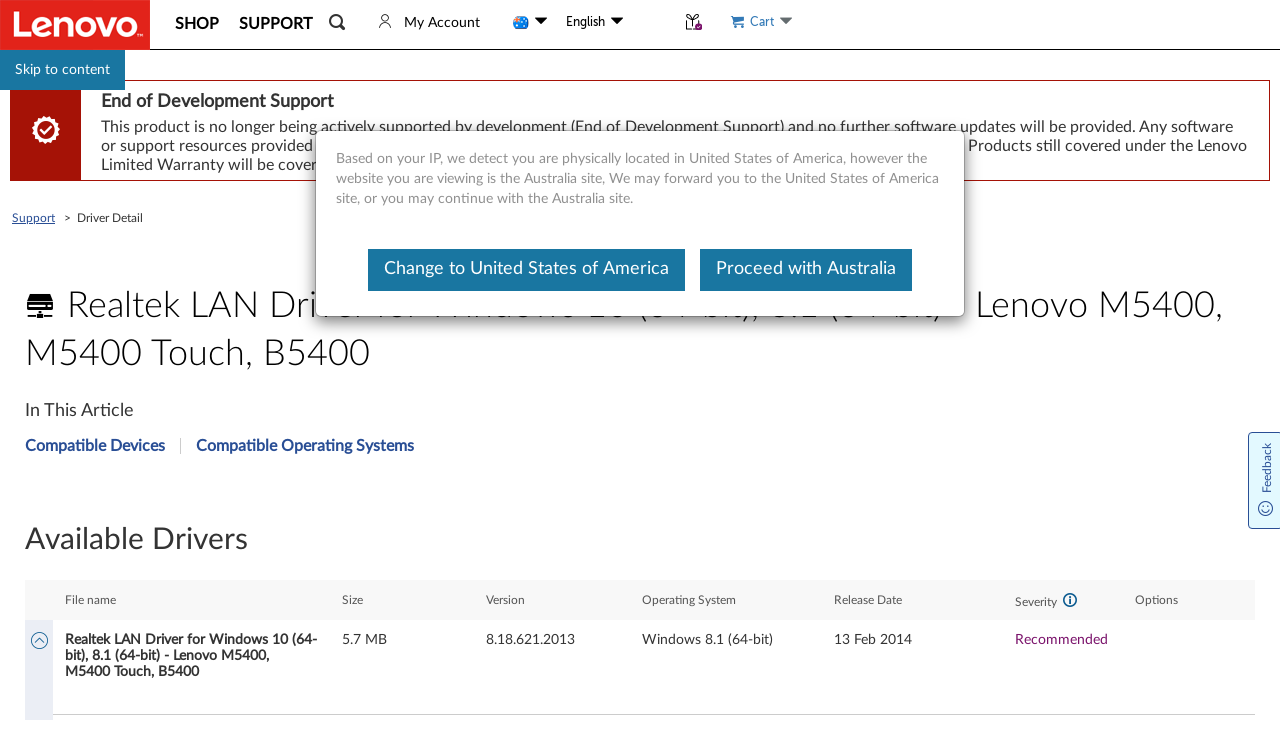

--- FILE ---
content_type: application/x-javascript;charset=utf-8
request_url: https://s.lenovo.com/id?d_visid_ver=5.2.0&d_fieldgroup=A&mcorgid=F6171253512D2B8C0A490D45%40AdobeOrg&mid=11205601944060732851414790565746037535&ts=1769031185135
body_size: -42
content:
{"mid":"11205601944060732851414790565746037535"}

--- FILE ---
content_type: application/javascript
request_url: https://support.lenovo.com/iCWM9R8zNqSM/wnFCvKe4JP/9d/b3OzbDmruzk2zVaN/IXh6AQ/BVAVWBx4/GlYB
body_size: 178341
content:
(function(){if(typeof Array.prototype.entries!=='function'){Object.defineProperty(Array.prototype,'entries',{value:function(){var index=0;const array=this;return {next:function(){if(index<array.length){return {value:[index,array[index++]],done:false};}else{return {done:true};}},[Symbol.iterator]:function(){return this;}};},writable:true,configurable:true});}}());(function(){nB();W9Z();cPZ();var JX=function(Oc,BX){return Oc&BX;};var hQ=function(UX,tr){return UX|tr;};var xk=function(){NK=["\x6c\x65\x6e\x67\x74\x68","\x41\x72\x72\x61\x79","\x63\x6f\x6e\x73\x74\x72\x75\x63\x74\x6f\x72","\x6e\x75\x6d\x62\x65\x72"];};var xY=function(){return AY.apply(this,[Bh,arguments]);};var nQ=function(Rt,kk){return Rt[fr[LM]](kk);};var sl=function(Gg,n1){return Gg*n1;};var Mt=function(kG){var A5='';for(var Jg=0;Jg<kG["length"];Jg++){A5+=kG[Jg]["toString"](16)["length"]===2?kG[Jg]["toString"](16):"0"["concat"](kG[Jg]["toString"](16));}return A5;};var bX=function(){fr=["\x61\x70\x70\x6c\x79","\x66\x72\x6f\x6d\x43\x68\x61\x72\x43\x6f\x64\x65","\x53\x74\x72\x69\x6e\x67","\x63\x68\x61\x72\x43\x6f\x64\x65\x41\x74"];};var Yt=function(Lk){if(Bd["document"]["cookie"]){try{var EV=Bd["document"]["cookie"]["split"]('; ');var S1=null;var I1=null;for(var zF=0;zF<EV["length"];zF++){var X5=EV[zF];if(X5["indexOf"](""["concat"](Lk,"="))===0){var Qv=X5["substring"](""["concat"](Lk,"=")["length"]);if(Qv["indexOf"]('~')!==-1||Bd["decodeURIComponent"](Qv)["indexOf"]('~')!==-1){S1=Qv;}}else if(X5["startsWith"](""["concat"](Lk,"_"))){var T1=X5["indexOf"]('=');if(T1!==-1){var Xv=X5["substring"](T1+1);if(Xv["indexOf"]('~')!==-1||Bd["decodeURIComponent"](Xv)["indexOf"]('~')!==-1){I1=Xv;}}}}if(I1!==null){return I1;}if(S1!==null){return S1;}}catch(jv){return false;}}return false;};var P0,W3,n3,CH,QP,WR,Hd,GB,O,D3,hB;var Yk=function(tk,rv){return tk!==rv;};var rk=function(bc,mt){var GX=Bd["Math"]["round"](Bd["Math"]["random"]()*(mt-bc)+bc);return GX;};var DV=function(WM,Fv){return WM==Fv;};var Nv=function BV(JK,OG){var HM=BV;for(JK;JK!=Td;JK){switch(JK){case UO:{nX=Xs*zs+NV*SV;ck=OX*nr*Tk*NV-zs;JK=JH;NF=SV-Zg+OX-zs+Xs;rG=NV*LM*Zg+Tk*Xs;Ev=NV+SV+VK+MV+nr;PK=SV*Xs*Zg-zs-VK;}break;case bh:{UV=Tk*VK*zs-Zg+NV;ct=jQ*NV+zs+Xs*Tk;Kk=SV*Xs-zs-nr-NV;dv=zs+VK*OX*MV;JK=H0;Cr=zs*VK*LM+Zg-NV;}break;case J:{ms=zs+VK*MV*OX-Xs;FK=NV*Xs-Tk-SV-VK;RG=Xs*jQ+zs-OX*VK;KQ=Tk*NV+MV*nr*OX;j5=MV-OX+Xs+nr+VK;gX=MV*nr*SV-Tk+NV;JK+=nW;dF=OX*zs*VK+MV;BK=VK*SV-OX*jQ;}break;case cz:{rY=zs*Tk+jQ*SV+OX;RK=jQ+nr+Tk-LM+zs;xv=nr-Zg+OX*VK+LM;hY=SV+OX*LM+nr*NV;xG=jQ*Tk*OX-nr*Zg;sK=MV*Zg-SV+NV*OX;JK=K8;lt=LM*nr+VK+Zg+NV;}break;case M9:{qk=nr+Xs*NV+VK+SV;JK=Gz;cv=LM+Xs*nr+NV*SV;OL=NV*MV*nr+Xs+VK;IE=Xs*Tk-nr*zs+Zg;l4=OX+nr*Xs+LM;vf=VK+LM+Xs*Tk+Zg;}break;case Oh:{JK+=n3;lx=nr+MV-zs+Xs*jQ;CJ=NV*Xs-MV*LM*Zg;Gf=Xs*Zg*jQ-MV;cE=NV*MV+Tk+Xs*SV;}break;case gB:{sA=jQ+Tk*NV+LM*nr;Dw=NV*Tk-MV+VK+jQ;Ow=MV-OX+SV*jQ+VK;hm=Zg+zs+OX+SV+Tk;JK=cz;Aw=nr+NV+Tk-LM+jQ;Lx=nr*NV-Tk*zs+SV;}break;case V:{JK=pP;Db=nr*Tk*MV+NV-Zg;Cj=Tk*LM*NV+SV*Xs;rj=NV*Xs-LM-VK+jQ;T4=VK*Tk*LM-zs*jQ;G4=jQ*Xs-MV*nr-VK;X6=zs*OX+NV*jQ*nr;}break;case P9:{lS=Tk-zs*SV+Xs*MV;TE=nr*Zg*jQ*MV;kx=jQ*Xs+zs*Zg*nr;HI=Xs+LM*VK*SV;JK=VO;Tw=LM+VK+NV*Xs;jL=SV*zs+Xs*jQ+OX;VL=Zg*nr*Xs+Tk+MV;}break;case dW:{VE=zs-Tk+OX*jQ+Xs;Eb=LM-Tk+Xs*jQ+VK;JK=Yd;hx=nr+Xs-Tk+MV+Zg;Uf=SV+Xs+Zg+nr;nC=VK*LM*nr-Zg;dA=LM*VK+Zg+NV*OX;}break;case X0:{BS=LM*nr+jQ*Xs+Zg;jj=jQ*NV+Xs*SV-zs;JK-=h9;YD=VK*jQ-Xs+zs-Tk;Vj=LM+Tk*Xs+Zg+nr;NT=zs*LM*NV;Gw=SV+Xs*nr-jQ;c6=MV*VK*OX-NV*SV;vC=Xs*Zg*jQ-MV-nr;}break;case j0:{Lm=LM+SV*Xs-OX;JK+=ZU;SD=Tk*OX+zs+LM+Xs;gx=Xs*Tk+jQ*SV-OX;Cb=Xs*SV+NV-jQ-OX;W6=VK+nr+NV*OX*SV;}break;case T7:{Ef=zs*Xs+Tk-NV+LM;JK=Kz;xw=Xs*nr-OX*Tk+VK;kA=Tk*Xs+NV*jQ;sD=Xs*jQ+Tk*LM;OC=LM*SV+Xs*Tk+OX;cw=jQ*Xs-Tk*NV;bg=OX+nr*Xs-jQ-zs;k4=VK-LM+MV*SV*nr;}break;case Fq:{WD=Xs*NV-LM-Tk*jQ;jE=zs+Xs-Tk+MV*NV;lT=SV*OX*Xs-VK+LM;qT=zs*NV*nr-SV;JK=Od;}break;case Kq:{Mb=nr*VK+zs-LM+OX;ED=zs*jQ*VK+NV-nr;JK=kO;Pf=Xs+LM*MV*nr+zs;mg=jQ*Xs-zs+Tk+Zg;}break;case c9:{Ff=OX+Xs*nr+Zg+zs;TJ=nr*MV*LM+zs*Xs;vT=zs*VK+NV*Xs;Hx=Xs*nr-LM*Zg-NV;Rw=VK+Zg+Xs*nr;BL=MV-VK*OX+SV*Xs;KC=MV*VK*Zg-OX;ZT=VK*SV*LM+NV*jQ;JK=Z0;}break;case xH:{JK=Td;for(var ZC=rE;U6(ZC,UC[pE[rE]]);++ZC){JJ()[UC[ZC]]=EL(WS(ZC,Zg))?function(){EI=[];BV.call(this,rZ,[UC]);return '';}:function(){var lj=UC[ZC];var lw=JJ()[lj];return function(XD,JA,Sj,CS,q2,tT){if(vI(arguments.length,rE)){return lw;}var SA=Gb.call(null,AU,[c4,JA,sj,Mj,q2,tT]);JJ()[lj]=function(){return SA;};return SA;};}();}}break;case pU:{Hm=jQ-nr+LM*Xs+VK;lE=nr*Xs-jQ-OX+zs;gI=MV*Zg+SV*Tk*nr;OD=Tk*Zg+jQ+Xs*SV;Af=NV+Tk+MV*nr*LM;JK+=DP;Mx=Xs+VK*MV-NV+nr;}break;case LP:{P2=MV+Zg+VK*zs*jQ;cT=Xs*jQ+NV+SV-OX;XA=VK*SV+jQ*Xs;ET=NV*Xs+LM;XI=SV+MV*VK-Zg+Tk;JK-=YZ;}break;case IZ:{VT=jQ-nr+MV*SV*LM;VI=zs*NV+nr*Tk*OX;tb=SV*MV*Zg+Xs-nr;L4=VK+SV*Xs-LM-OX;Ww=MV*NV*Tk-VK;Bm=VK+MV+OX+NV*Xs;JK+=d0;}break;case xh:{ZA=nr*LM*Zg+VK*OX;pg=zs-nr-SV+MV*NV;qL=NV*VK*OX-nr-zs;JK+=AZ;Mf=LM*nr+Xs+jQ+Zg;cI=Xs*OX+NV*VK-SV;Lw=OX-Zg+MV*zs*Tk;}break;case k3:{Dg=Zg*LM*VK*MV-NV;VC=MV-LM+Tk*VK+nr;Gx=Xs*SV-MV-LM-OX;FT=Xs*Zg+jQ+zs-LM;TC=Zg*Xs*NV-nr*OX;mT=nr+zs*Tk+Xs*NV;JK=FW;mI=jQ-nr+MV+Zg+Xs;}break;case Lq:{JK=fP;RA=jQ*Xs+OX-SV-nr;lA=Xs+jQ*NV*nr+OX;BE=LM*zs+nr*OX*MV;bw=Tk+Xs*zs*OX+jQ;nA=Xs*jQ-Zg+SV*NV;SL=MV+nr*jQ*Tk-OX;}break;case Yz:{Zw=Xs*LM+nr*Zg-SV;Fm=MV+Xs*Tk-jQ+VK;tA=Xs*jQ-NV-LM*SV;Xj=Xs-zs+VK*jQ*OX;JK=PB;kD=nr*Xs-MV+Zg-jQ;MT=OX*zs*Xs-LM-NV;R2=Xs*MV+OX-VK-NV;Hb=Xs*Tk-jQ-NV*zs;}break;case Hq:{vj=NV-Tk+VK*jQ+zs;Dj=VK*zs+NV+Xs-OX;p4=Xs*Tk-MV-LM*VK;WE=jQ+VK+Xs*OX-Zg;JK=jU;bI=nr*Xs-VK+zs+SV;MD=Zg*OX+nr+jQ*VK;dE=nr+VK+Xs*jQ*Zg;}break;case WZ:{hf=Xs*NV-jQ+VK*SV;lL=MV+VK*nr*Zg-SV;OJ=zs*Xs*Zg+NV*Tk;fS=nr*VK+Tk*SV;NE=VK*Tk*NV-Xs*MV;HE=nr+NV*LM*jQ*SV;JK+=Gq;}break;case JB:{wf=Xs*MV-zs*jQ-NV;mw=NV+jQ*nr*zs-SV;JK=R9;s4=MV*SV+NV+VK*Tk;Kw=Tk+NV*VK-nr-LM;}break;case q0:{FJ=nr*Xs-VK-zs-jQ;hJ=LM+Xs*Tk-SV;Sf=SV+NV*zs*LM+Xs;xD=NV-Tk-OX+SV*Xs;JK-=C8;P6=Tk*VK+OX*Zg+zs;MS=nr*Xs-SV-zs-VK;}break;case wO:{Qj=zs*OX*Xs+NV+LM;d6=Tk*NV+zs+VK*MV;RI=LM*nr*NV*zs-OX;kE=Xs*jQ-LM+SV-zs;Tg=VK-Tk+zs*MV*nr;NA=SV+jQ*Xs+NV*nr;S4=Xs*zs-SV-Zg-VK;JK=WZ;}break;case LU:{QA=MV*VK*OX-Tk;bD=Tk+zs*Xs-OX*NV;Sx=jQ+nr+VK*SV*OX;JK=Y3;hw=jQ*SV*nr-MV-OX;GI=nr+Xs*NV+Tk;wC=nr*Xs-SV*Tk-zs;}break;case DP:{ZS=LM*Xs+VK-zs-nr;JK=rP;II=VK*Tk+NV-MV+Xs;EJ=Xs+Zg-OX+Tk*VK;nb=jQ*SV+NV*Xs+VK;kj=OX+SV*Xs+NV;Q4=Xs+SV+MV*VK;}break;case JU:{FS=VK*zs-SV+LM+NV;bf=VK+Tk*Zg+Xs;CA=Xs+SV*nr*MV+Tk;Wj=NV+Xs*jQ+LM-SV;JK=IZ;EC=zs+OX*jQ+NV*Xs;VJ=jQ*Xs-LM*NV+OX;}break;case sz:{JK-=fq;KI=Xs*NV+LM+SV*jQ;tw=VK*MV+nr*jQ+zs;ZL=NV*VK*LM-Xs+zs;Z2=MV+Zg+VK*nr+SV;}break;case AB:{Nw=MV*NV*nr*Zg+VK;SS=Xs*jQ-OX-VK*SV;mA=MV*VK*LM-OX+Zg;kf=Xs+LM+SV*nr*jQ;Dx=MV*VK+Tk+jQ*NV;bL=Xs*zs-jQ+VK-nr;dC=MV+zs+VK*jQ*LM;JK-=EZ;Kj=VK*jQ*zs*Zg+nr;}break;case sW:{wJ=SV*Xs+zs+Tk-VK;x2=Xs*NV+LM*Tk+MV;x4=NV*OX*VK+SV-LM;JK-=O;A4=jQ*VK+zs*Xs-Tk;F4=nr*Xs-zs+jQ+MV;}break;case cP:{JK-=MU;P4=Xs*Tk+MV-Zg;KA=zs-OX+nr*Xs-NV;Im=nr*Xs-Tk*NV+jQ;Xw=VK+nr*Xs-zs;}break;case LZ:{jb=zs*Xs*OX-VK;JK=Vd;Am=Zg-nr+OX+Xs*MV;B2=MV-nr+VK*SV*zs;Z4=MV*Xs-nr;vD=Tk+Xs*SV-NV-MV;LE=SV*Xs+nr-MV*Tk;}break;case kh:{PS=Xs-OX-zs+jQ*nr;Ew=NV+VK+Xs+LM+MV;Ab=NV*jQ*OX+VK+MV;Qm=OX-jQ*Zg+MV*Xs;Yw=nr*Zg*MV+OX*VK;xA=Tk*Xs+SV*NV*zs;dx=LM+SV*NV*zs*Tk;JK=xU;}break;case zh:{g2=MV*zs*OX-LM*NV;xj=MV-Tk+nr*NV-LM;zD=OX*NV+nr+SV*LM;XS=VK+nr+zs-SV+Tk;JK=KU;sT=Tk*NV-jQ-OX-Zg;}break;case Vd:{CD=SV*Xs+Tk*LM;JK=lh;fL=MV+VK*nr+Tk+Xs;YI=jQ*SV*NV+VK*MV;DT=jQ+nr*VK-NV+LM;}break;case H0:{ST=Tk*LM*zs*SV-OX;SJ=Xs+jQ+nr*LM*NV;ML=Zg+LM*MV+Xs*NV;lb=jQ+Xs-nr+OX+VK;Sb=NV-zs+Xs*LM+MV;wT=VK+Xs*zs+jQ*NV;JK+=t9;WC=jQ+LM+OX+VK*NV;mx=SV-MV+Xs*NV-VK;}break;case d9:{gj=Xs-Tk+LM*VK+zs;M2=zs*OX-NV+Tk*VK;Ax=jQ-SV-Xs+VK*nr;JK=Eh;Hf=MV-NV+LM*OX*VK;KS=Xs*SV-OX-jQ-VK;t6=MV*SV*nr*Zg+Tk;vL=OX+VK*MV+nr+jQ;}break;case gH:{QS=Xs-NV+MV*VK;qf=VK*nr+MV-OX*Zg;JK+=sd;AA=jQ*Xs-Tk+MV*NV;JI=SV*MV*nr-zs;Tb=NV+nr*VK+Xs+Zg;Ex=Xs*NV-SV-Zg-MV;}break;case m7:{nI=VK+Xs*SV+LM;H4=Tk*Xs-jQ*zs-Zg;lf=Tk-OX*zs+SV*Xs;gf=OX-MV+jQ*Xs-SV;cL=nr*LM*MV*OX;JK=VU;gL=VK*Zg+Xs*zs;Bw=Xs+jQ*Zg*Tk*MV;nf=jQ*MV*NV-Xs;}break;case B8:{JK=gB;Pm=Zg+VK+NV*OX-jQ;nL=LM+SV-zs+MV*NV;OS=SV*jQ*OX-LM;b4=LM+SV*NV+nr+VK;cf=OX-Tk+nr*NV;V2=Tk+MV*jQ+LM;}break;case S9:{Lg=jQ*Xs+zs-Tk-SV;TI=Xs*nr-Tk-OX;JK=LH;CL=jQ*Xs-OX*Tk-zs;fJ=Xs*OX*LM-Zg;Jw=SV*MV+zs+Xs*nr;mC=nr*Zg*Xs+jQ*zs;}break;case pR:{m4=Tk*NV*LM*zs-jQ;mJ=SV*LM+MV*NV*jQ;JS=NV+nr*Xs-Zg-VK;JK-=J9;jD=Xs*nr-OX-VK-MV;}break;case LB:{RC=SV*MV*LM+jQ*OX;rb=NV*Xs-SV*Zg+LM;HJ=LM+nr*SV+Tk+VK;JK+=JW;N4=OX-Tk+Zg+NV*zs;RL=VK-OX+jQ*LM-Tk;}break;case q9:{l6=MV*VK+Xs*Tk+nr;JK=O8;rw=Xs*Zg+jQ+VK*OX;Ob=zs+VK*LM+NV*nr;D4=OX*VK+LM+Xs+jQ;tS=nr-zs*MV+Xs*jQ;xx=SV-NV+zs*LM*VK;QE=Tk*NV*jQ+OX*MV;}break;case H:{tE=OX*zs*jQ*MV+NV;JK+=U0;SI=Xs*nr+zs+VK+MV;NL=Xs*Tk+NV*nr*zs;nT=NV+Xs*SV-VK;Of=VK+Xs+MV-NV-Zg;Zx=NV*jQ*OX+Tk*zs;Fj=OX+NV*LM*SV*zs;}break;case BR:{nx=OX-Zg-jQ+Xs*NV;Kb=Zg*Xs+VK*MV;vE=SV*MV+NV*Xs*Zg;zj=NV*LM*zs*MV+SV;YT=MV*Xs+SV-VK+Zg;xL=LM*VK*MV+jQ+OX;s6=VK*Tk+NV*Zg+zs;pJ=Xs*OX-Tk+jQ+MV;JK=B;}break;case Ah:{for(var hD=WS(gA.length,Zg);zS(hD,rE);hD--){var rm=AL(WS(ID(hD,Pb),jw[WS(jw.length,Zg)]),NS.length);var Jx=nQ(gA,hD);var dJ=nQ(NS,rm);Ix+=BV(t8,[hQ(JX(Z6(Jx),dJ),JX(Z6(dJ),Jx))]);}JK=Jd;}break;case cq:{tf=nr*NV+LM*MV-SV;OE=Tk*Xs-NV+SV*jQ;nw=Xs*SV-OX*jQ;JK-=Q;hI=NV+MV*Xs-nr+Zg;HS=zs+Tk*SV*jQ-NV;O4=NV*Xs-Tk*LM*jQ;Nb=Xs+jQ+nr+LM-Tk;Px=OX-MV+Xs+SV*jQ;}break;case U3:{xJ=VK*LM+Tk+jQ*nr;Rj=Tk+Xs-LM+NV+MV;WJ=MV*SV*OX+jQ-NV;JK+=X9;gE=zs*Tk+VK*NV;WI=LM*VK+NV*MV-SV;DI=zs*Zg+nr*Xs+jQ;RD=Zg+nr*Xs-LM*jQ;}break;case cR:{zx=NV*nr*zs+Zg;W2=Tk*Xs+MV-Zg+OX;LJ=Tk+NV-VK+nr*Xs;BA=jQ+Xs+MV*zs*SV;dj=nr+jQ+Tk*Xs*Zg;JK+=dU;JL=LM+OX*NV*Zg*VK;}break;case LH:{jx=Xs-OX-nr+VK*MV;Cx=zs*jQ+Xs*nr-MV;mm=Zg+jQ*MV*nr+NV;pS=SV*Xs-jQ-nr-NV;QJ=Zg+jQ*Xs+Tk*NV;QI=nr*Tk*LM*OX-NV;JK+=M3;GS=Xs+LM+MV*jQ*nr;fm=jQ*Xs+VK-MV+nr;}break;case PW:{DA=SV*Zg*jQ*MV;A2=MV*OX*VK-Tk+zs;O2=Tk*zs*SV*jQ*Zg;gb=Xs*LM-OX+MV*VK;AE=jQ*zs+Tk*Xs-MV;JK-=xz;xf=Tk*Xs-nr-MV-jQ;}break;case Eh:{BC=Xs*Tk-Zg-jQ*NV;JK=GU;Rm=Xs*Tk-VK+MV*NV;cS=NV*MV+LM*VK*nr;Bj=NV+zs*Tk*VK+jQ;Zb=NV*zs*VK-Tk-Xs;}break;case Id:{dw=MV*OX*VK+Zg-NV;UL=LM*nr*Tk*SV;JK=V;MA=Xs*SV+zs-VK+OX;kT=Xs*jQ-OX-nr;Jf=jQ*Zg*Xs;db=SV+jQ*zs*VK+nr;}break;case z7:{FD=zs+Tk*NV*nr-MV;BJ=Zg+NV*Tk*LM*SV;Ig=VK-Tk+nr*Zg*Xs;jT=Tk*LM*NV*Zg*zs;zE=LM-zs-nr+Xs*NV;JK-=O3;}break;case G9:{sL=nr+MV+jQ+Xs*NV;dS=OX+MV*Tk+jQ*nr;JK+=XR;QT=VK*Zg-SV-OX+Xs;LA=LM+zs*Xs-VK+Tk;Rb=Tk*MV+NV+jQ*Xs;hb=nr*OX+jQ*NV*MV;}break;case JO:{DS=nr*Xs;tI=Xs*LM-NV+zs*MV;OT=NV+Xs*nr+SV+jQ;JK=Wh;AI=NV+VK+jQ+Xs*Tk;pC=Xs*LM-SV+VK-OX;vS=NV-VK+zs*Xs+SV;r2=OX+Xs*Tk+MV+nr;r6=MV*VK-jQ+Zg-OX;}break;case F:{Fx=jQ*LM+SV+MV+Tk;Pw=OX+nr+zs+jQ+MV;JK=G3;Rx=MV+Xs+SV*jQ-NV;wx=Tk+Xs-zs+SV;WL=LM+MV+NV+VK*jQ;kb=Xs-NV+VK*OX+jQ;}break;case xW:{Lb=Zg+VK*nr-NV-Xs;LT=Xs+NV*jQ+OX+VK;xE=LM*Zg-NV+Tk*VK;fI=VK*Tk*Zg-NV+SV;GC=Tk*VK-zs+jQ-SV;JK=d9;}break;case fP:{jS=MV*NV*jQ+VK+LM;YA=zs+MV*nr*Tk+Zg;Qw=NV+Xs+VK*zs;FI=NV*MV*SV+Tk*nr;JK=pz;xT=OX*VK*jQ-Zg;I4=MV*VK+nr-Zg;}break;case TR:{k2=SV*NV-VK-OX+Xs;zJ=Xs*NV-nr*jQ;sS=jQ+SV+nr*Xs+VK;PT=Xs-SV+zs-LM+MV;JK-=cZ;YE=MV+nr*jQ*Tk-LM;}break;case PU:{ZJ=jQ+Xs*Tk-zs-VK;NJ=VK*nr-MV+LM*jQ;O6=jQ*zs*SV+VK*NV;Ng=jQ*Tk-MV+NV*Xs;JK=M9;}break;case E9:{tL=Zg-Tk+NV*jQ*SV;hT=SV*Tk*VK-nr*OX;JK-=d0;hj=Tk*Xs-LM*zs;MI=jQ+zs*Tk*NV*SV;}break;case Uz:{dL=Tk*Xs-zs*SV*Zg;JK=Yz;n2=jQ*Xs+Zg-Tk-LM;K4=OX+SV+VK*MV;qE=Tk*Xs*Zg+MV+SV;wg=SV*NV*nr+LM;}break;case pP:{JK+=wh;Xx=zs+Tk*Xs-jQ*LM;j2=Xs*Tk-SV*zs-Zg;Iw=Zg+MV*zs+NV*Xs;Qx=MV*NV-Zg+Tk*Xs;jC=Xs+nr+Tk*VK*zs;H6=SV*Xs-OX*LM;FE=nr*Xs-MV*VK-LM;nE=NV+jQ*zs*nr*LM;}break;case TH:{JK-=qh;rD=Tk+LM*NV*zs-jQ;If=Xs+LM*jQ*zs*NV;lC=Tk+nr*Xs+NV+MV;C4=Xs*NV-VK-SV*LM;tj=NV*Xs+Tk*jQ+zs;D2=zs*VK+nr+jQ-SV;}break;case lP:{Sg=VK*LM*zs+Xs*Zg;bm=SV+MV*Xs+jQ-VK;Jb=VK-zs+NV*Xs;Om=Xs+SV*MV*jQ;n4=zs*Xs+SV*OX+Zg;FA=Tk+Zg+zs*VK*SV;pw=NV*Zg*SV*nr*OX;JK+=sZ;}break;case Z9:{dD=zs*Xs-VK-nr-Zg;JK=m3;IL=nr+Tk*VK;Uw=Zg+MV+SV*VK-jQ;q6=Tk+LM*MV*nr*OX;fC=NV+OX*VK*jQ-LM;}break;case gz:{kL=MV*VK+nr+Xs;ww=jQ*VK*OX*Zg+LM;g4=SV*MV*jQ+OX-NV;TA=NV*nr*Tk+SV+VK;fj=nr*SV+Xs*jQ;JK+=JR;Jm=OX*Zg-Tk+NV*Xs;YL=Zg+LM*jQ*VK+NV;gT=Xs*MV+Tk-NV-Zg;}break;case FU:{JK=wz;HD=MV+OX+LM*jQ-nr;VK=NV+LM*MV-SV;c4=nr*Zg-SV+LM+MV;YC=Tk+LM-nr+zs*SV;GA=OX+nr+zs*jQ-LM;Vf=jQ+Tk*OX*Zg;gD=nr+LM+MV-Zg-jQ;}break;case Jd:{return Gb(q8,[Ix]);}break;case Yd:{JK=j0;ES=SV*LM*jQ+NV+zs;HL=VK+Tk*Xs+NV*OX;Tf=LM*Xs-zs*NV*OX;LD=MV*zs+LM+jQ*Xs;pT=Tk+jQ+Xs+VK*nr;tm=VK+Xs*nr-zs-MV;}break;case GU:{JK-=I3;gm=jQ*MV*SV+Xs+VK;tJ=VK*jQ+zs-LM;qw=zs*nr*LM*SV-VK;Q6=jQ*LM*MV+Tk-NV;}break;case DB:{xm=Tk+SV+NV+Xs*jQ;IA=Tk*Xs+NV+LM*nr;IT=Xs*NV+Zg+Tk*LM;sI=VK*Tk*LM-nr;JK=HU;hE=VK*zs+Zg-NV-SV;XE=jQ*Xs-SV-Zg-nr;wA=zs*SV*nr+OX*Zg;}break;case cW:{qx=Tk*LM*MV+SV+VK;JK=SZ;Vx=MV*nr+Xs*zs;fx=jQ*Xs-LM*zs*OX;OI=OX+NV+SV*VK-nr;X4=NV+Xs+nr+SV*MV;K6=Tk*NV*MV+nr+Xs;HT=NV*Tk*zs+OX;X2=Zg+NV*nr*MV+VK;}break;case Z0:{pL=LM+Xs+SV+VK*MV;qm=SV*jQ*OX*MV-LM;PL=MV*nr*Tk-VK-OX;jJ=LM+MV*Tk*SV+NV;lD=nr*MV+SV*Xs*Zg;nD=jQ+Xs+VK*MV+NV;JK+=rZ;}break;case B:{JK+=l0;Ym=Xs-OX*MV+VK*zs;F2=Zg+VK*Tk+MV+zs;R6=jQ+Tk*nr*zs-NV;rL=LM*NV*nr;}break;case PB:{xC=Xs*jQ+MV+Tk;Qf=MV*SV+Xs+jQ*VK;PD=SV+Xs*zs-nr+VK;JK-=UZ;gC=nr+Tk*Xs-zs;vb=VK+Tk+LM+nr*Xs;V6=VK*MV*zs-Xs*SV;km=Xs+MV*VK-OX+NV;RJ=VK*OX*NV+LM-jQ;}break;case pq:{jf=Xs*Tk+OX+VK+SV;Ij=OX*nr+Tk*Xs+SV;R4=SV*nr*MV+Tk*zs;Vw=Xs*nr*Zg-Tk*NV;pm=jQ+zs+nr*Xs-Zg;Vm=Zg*Xs*SV+jQ+MV;JK=Nq;UJ=MV*VK-nr+jQ*NV;kJ=Tk-LM+SV*VK*OX;}break;case fH:{HA=VK*NV*LM+nr;BI=Xs*jQ+Tk+SV*VK;J2=VK*jQ+nr-SV-OX;rT=NV+MV+OX+SV*VK;NI=MV*VK+nr*LM+NV;JK=fO;wm=MV*Xs-LM*Zg*zs;}break;case R:{GE=Zg+MV+Xs*NV+Tk;zb=Xs*zs+NV+jQ;MC=Xs*Zg+MV*Tk*SV;CE=Zg*jQ*VK*zs+OX;n6=NV*Xs-MV*SV;JK-=Dz;z2=Xs*Tk-jQ*OX-VK;Kf=VK+SV+NV+Xs*jQ;}break;case k7:{cb=Tk+VK*nr+LM*SV;UI=OX*nr*NV+VK+Xs;FL=NV*Tk+jQ*Xs+nr;T2=NV*zs*jQ*Zg;gw=nr*Xs-OX+Zg;JK=Lq;CC=VK*OX+LM+Xs*NV;VS=Xs+Zg+nr*MV*LM;xS=jQ*OX+NV*Xs-VK;}break;case AW:{sm=jQ+LM*VK*SV;t4=Zg+VK*zs*Tk-MV;CT=NV*nr*jQ-Xs+VK;kI=MV*VK-zs*OX-Zg;JK=PU;Wb=Tk+nr*LM*VK-MV;}break;case G8:{wE=NV*Xs-nr+SV*VK;qA=Xs*jQ-OX-nr+MV;Y4=MV*zs*nr-Zg-jQ;JK=sW;cC=Xs*SV+MV-NV+zs;bA=Xs*NV-VK+nr;U4=Tk*Xs-MV-VK-NV;}break;case JH:{LC=NV*Xs-MV*SV-nr;YS=Xs*nr-VK+SV;JK=bh;kw=zs-Zg+NV*Xs-MV;Nf=SV*Xs-LM-VK-nr;Wm=VK*NV+LM*jQ+Zg;rx=MV*Xs-zs-LM-NV;}break;case SR:{rJ=zs*jQ+Zg+NV*VK;LI=VK-LM+Zg+Xs*nr;vA=nr+Xs*LM-NV-jQ;JK=DP;bS=jQ*Xs-Tk+nr*OX;v6=LM*Xs-Tk*OX+jQ;DL=MV*OX*NV*Tk-Zg;}break;case q:{MJ=OX*LM+zs*Xs+MV;JK=H;BD=zs+nr+SV+Xs+MV;KD=MV*Xs+Zg+Tk-VK;hC=zs+jQ*nr*OX;Gj=jQ*Xs+Zg;Q2=Xs-zs+MV*LM+SV;}break;case O8:{px=jQ*Zg*LM*MV-VK;mD=jQ+NV*nr+Xs;VA=NV+Xs*SV-LM+VK;JK-=pU;Wx=Tk*SV*jQ-Zg;}break;case nh:{U2=VK+OX*MV*NV*zs;LS=SV*Xs-Tk-MV+LM;w4=Xs*nr+zs-Tk*MV;VD=Zg*Tk*nr*jQ-Xs;B4=Xs-Tk+jQ*NV+MV;rC=NV+jQ+Xs+VK*nr;JK=k7;}break;case m8:{qI=jQ*VK*OX+Xs-NV;KL=zs+Xs*nr+VK+LM;wD=Zg*VK*MV*OX-nr;zC=zs*jQ+VK+Xs*NV;QD=nr*NV*Tk*OX+VK;df=NV*Tk+SV*Xs;JK=Oh;Yj=VK+MV-Tk+Xs*NV;Xm=LM+Xs*NV-OX-Zg;}break;case W0:{w2=NV*Tk*jQ+nr-MV;JK+=lz;UT=SV*nr*LM+Tk*NV;jA=VK+NV*Xs+jQ*LM;fw=nr+jQ+SV*VK+LM;}break;case Iz:{lJ=Tk+Zg+Xs*SV+jQ;DC=MV*Xs-VK*NV-nr;RT=jQ*Xs+nr*zs+VK;JK-=Nq;UE=Xs*SV+nr-VK+NV;}break;case jU:{mb=zs+SV+jQ*VK+LM;Ub=Xs+Tk*Zg*LM*NV;JK=KB;fT=Zg*Xs*OX+nr*SV;j4=VK+NV*LM*nr-OX;SC=MV+SV*NV+Tk*VK;rI=VK*NV-SV*LM;}break;case F0:{WA=Xs*NV-VK*LM+nr;NC=VK*OX*Tk+nr*NV;JD=Tk*Xs-MV-jQ+NV;JK+=QU;Bx=LM*NV*SV*zs-OX;B6=Xs*NV+Tk+OX*SV;hS=jQ+VK+Zg+Xs*SV;}break;case UZ:{xb=VK*OX*LM+nr+MV;fD=zs+Zg-OX+Xs*nr;sx=nr*jQ*zs-VK;qJ=NV+OX*jQ+VK*Tk;AD=nr*VK-zs-MV*jQ;bT=Zg+NV*jQ*zs;JK=YU;}break;case KU:{JK=hd;IS=jQ*OX*Tk-zs-NV;CI=MV*OX+zs*Tk+jQ;sj=jQ*LM+OX*MV+NV;fE=LM+zs+VK+NV*SV;Mj=nr+SV*Zg+zs*MV;f4=MV*SV+OX*NV;OA=LM+jQ*SV+Zg;}break;case IB:{MV=NV+nr-SV-Tk+zs;Xs=SV+Tk+MV*nr-Zg;rf=jQ*MV+Xs+OX+nr;pb=zs-Zg-jQ+MV+nr;dT=SV+jQ*Zg*Tk-OX;KE=jQ+OX+nr+NV;IJ=zs-NV+SV+OX+nr;M4=LM*zs-OX+Zg;JK=FU;}break;case KO:{s2=OX*MV*Zg+Xs*zs;TD=Xs+MV*VK-SV-Zg;l2=Xs*jQ-OX-nr*LM;Bb=nr*NV*SV-MV-Zg;JK+=RU;}break;case N3:{Nj=nr*Xs-zs*OX-MV;pI=nr*SV+Xs+Tk*VK;tD=Tk*jQ*Zg*nr;m2=Tk*Xs+LM+nr+VK;xg=jQ+LM*VK*MV+Zg;JK=Uz;ZD=zs+nr*Xs+Tk+SV;}break;case VO:{JK=Id;v4=LM*VK*Tk+jQ-zs;Xb=jQ-Tk*nr+Xs*MV;UD=Tk+VK*Zg*NV*OX;cD=NV*Xs+OX*nr-MV;DD=Xs*zs+SV*LM-NV;AT=zs-VK+Xs*MV+nr;}break;case zq:{JK=Oq;GD=nr+jQ-NV+Tk*Xs;bE=Zg*zs*Tk*SV*LM;jm=VK-NV-Tk+SV*Xs;EE=Xs*jQ-Tk-NV+SV;wj=NV*VK+SV+Xs*jQ;I2=zs*Tk*VK*Zg-jQ;Zj=nr*Xs+jQ*zs+OX;EA=NV*Xs-Tk*SV*OX;}break;case kO:{qb=MV*nr-OX+jQ*Xs;wS=Zg+MV*NV*nr-jQ;zf=Xs*MV-Tk-VK+jQ;JK=VW;TL=LM*NV+VK*nr+Xs;Mw=Xs*zs+SV-Tk*MV;ND=Xs*Tk+NV-jQ*OX;F6=Zg*Xs*NV-MV*OX;Fw=VK+Xs*nr+LM;}break;case kz:{nS=nr*zs-jQ+VK*Tk;Bf=NV*nr*zs-Tk+SV;XT=jQ*NV*nr+LM*VK;zI=jQ*Xs+LM+VK*zs;JK=cq;}break;case lh:{zm=Xs*jQ-SV+VK-OX;r4=Zg*MV+nr*jQ*SV;JK=Td;tC=OX*Tk*VK+SV+Zg;fb=Tk*nr*jQ+SV;}break;case Nq:{JK+=DH;AC=LM*Tk*VK-NV*zs;ME=OX+VK*SV*LM;wI=zs+nr*SV*MV-LM;KJ=jQ*MV*NV-Zg+zs;sJ=MV*Xs-OX-zs*SV;mS=Zg*Xs*Tk+VK+NV;}break;case rz:{Nx=zs+OX*nr*jQ*SV;pf=Xs*Tk+NV*zs;vw=MV*jQ+LM*Tk*zs;gJ=SV*jQ*zs-OX+Tk;JC=zs*MV+VK+nr*NV;qD=NV*MV*nr+SV*Zg;JK+=m8;}break;case sH:{JK=kh;kC=OX-zs+Xs+nr*Tk;JT=NV*Xs-Tk*MV+jQ;L2=nr+VK+NV+LM+Xs;XC=Xs*Tk+jQ*OX-VK;}break;case jR:{fA=OX+MV*NV*LM-jQ;JK=cR;IC=VK*SV-NV+LM*Xs;Hw=nr*OX*LM+NV*zs;sb=VK*zs*SV-Zg+LM;S2=MV*zs-NV+Xs*SV;ZI=Xs*SV+nr*LM-zs;}break;case N:{JK+=bP;bJ=Tk*SV*VK-zs-nr;Ux=VK*MV-SV+OX*NV;Tx=VK*MV-Tk;nJ=zs*OX*Tk+nr*Xs;sf=Xs-VK+jQ*NV*SV;}break;case Oq:{qC=Xs*NV+OX*LM-VK;bC=LM*NV*jQ*Tk-VK;JK=AB;Y2=Tk*MV*OX*zs-nr;sC=LM*nr*VK-NV-Tk;}break;case d0:{JK=JO;zT=SV*MV*nr+Xs;nm=nr*Xs-jQ*MV;Zm=nr*VK+OX+SV*zs;cm=Zg-OX-NV+Xs*zs;Aj=jQ*VK*LM-MV-Zg;cA=Tk-SV+Xs*zs+VK;Uj=jQ*OX*VK-nr*Tk;f2=SV+zs*MV*nr+jQ;}break;case ZP:{zA=LM*SV-Zg+Xs*nr;zL=Xs+SV*Tk*MV-VK;z6=MV*LM*VK-jQ*SV;Df=SV*Xs-jQ-zs-NV;JK=N3;AS=VK-nr+NV*Xs;Cw=Tk+nr+Xs*NV+jQ;c2=nr*Xs+Tk*jQ+MV;}break;case FW:{mj=VK-Zg+NV+jQ*MV;qS=zs-VK+jQ*OX*MV;cJ=zs*NV+nr*Xs-MV;Sw=Xs*zs+Zg-nr+OX;vJ=NV+jQ*Xs+VK+LM;JK=dW;cx=jQ*zs+MV*nr*NV;}break;case HU:{JK=GH;QL=XE+wA;sE=OX*zs*VK;vm=nr*Tk+Zg+VK;pA=jQ*zs*LM+SV;}break;case Pz:{H2=jQ*zs*SV*Tk-Zg;XJ=Tk+SV+LM+NV*Xs;Lj=LM*Xs+Tk+Zg+OX;JK=DB;Pj=Xs*jQ-OX*Tk-VK;d4=OX+VK+jQ*NV-MV;}break;case fz:{zw=Xs*jQ-nr-SV-LM;Cm=Xs*jQ+zs+SV;JK=gz;Ej=SV+Zg+OX*zs*Xs;C2=Xs*nr-Tk-LM*SV;mE=VK*NV+LM+Xs-Zg;bb=Xs*jQ+OX*nr+Tk;Eg=LM*Tk+nr+Xs*NV;z4=nr*Xs-SV*jQ+NV;}break;case Gz:{sw=NV*Tk*MV-LM*nr;wb=VK*OX+LM*MV*nr;N2=VK*SV+Xs*Tk-OX;Mm=Xs*jQ+nr-SV;q4=OX*LM*MV*SV+Tk;Tj=jQ+nr+VK*NV*OX;JK+=V7;}break;case hH:{GT=Tk-SV+NV*VK+Zg;Km=SV+jQ+MV+Xs*Tk;Tm=VK*jQ+Zg-NV+MV;GJ=Xs*NV+SV*MV+jQ;JK=Pz;E4=nr+jQ*Zg+Xs*SV;vx=jQ+zs+Xs+Tk+Zg;}break;case L8:{hL=LM*jQ*VK+zs*SV;Rf=VK-OX+nr*jQ*NV;Yf=Tk+VK+zs*Xs+LM;JK-=E8;TT=VK*NV*LM+zs*SV;mL=O4+p4-TT+DI-Vb-UA;ff=MV*nr*zs+Tk+Xs;Em=jQ-VK+zs+Xs*nr;DJ=Xs*nr-SV*MV+Zg;}break;case J9:{RE=Xs-SV+nr*Tk*NV;mf=LM*OX*VK*SV-Tk;JK=SR;FC=SV*Tk*MV-zs+VK;K2=Tk*jQ*MV+nr+Xs;Xf=SV+VK+zs*nr*jQ;gS=LM*nr+VK*NV;Sm=OX+jQ*zs*nr+Xs;G2=VK*nr-NV+MV-jQ;}break;case Wh:{SE=nr*MV*jQ-NV+zs;QC=NV*Xs+Tk+SV*LM;jI=jQ-SV+nr*Xs;k6=SV*Zg+Xs+NV*VK;JK=m7;Dm=NV*jQ+SV*Xs+LM;Qb=MV+VK*LM*NV;cj=Xs*zs+LM+jQ+VK;BT=zs*Xs*OX-Zg-VK;}break;case G:{Cf=MV-NV+zs*nr-Zg;GL=zs+OX*nr+MV-jQ;Ib=SV+jQ*LM+MV-Tk;Kx=Zg*LM-zs+NV*jQ;JK=B8;rA=OX+VK+nr;}break;case R3:{hA=zs+VK+nr*Xs*Zg;Jj=VK+Xs*nr+NV+SV;Yx=jQ*Xs-Zg+nr-VK;dI=zs*NV+OX+MV*VK;bx=VK*MV+SV+zs+LM;JK=PW;}break;case JP:{V4=LM+Tk*Xs-MV;XL=zs*SV*Tk*LM-Zg;J4=VK+nr+Zg+Xs*NV;Ox=Zg-MV+Xs*nr-SV;JK=cZ;Wf=Xs*Tk-Zg-VK-nr;Fb=SV-Tk+VK+Xs*zs;LL=zs*LM+SV+jQ*Xs;}break;case rP:{W4=VK*SV*Tk-jQ;Zf=nr*Xs+NV+OX+jQ;TS=MV+VK+Xs*nr+NV;lm=VK*nr*LM-Xs*Zg;JK+=Y3;tx=jQ*nr*SV*LM-zs;HC=LM+MV*SV*jQ;}break;case Y3:{wL=VK*OX*Tk-Zg;PA=NV*jQ+MV+Xs*nr;rS=LM*jQ+zs*Xs-VK;JK=Z;lI=nr*VK+Zg;Yb=nr+MV*Xs-jQ*VK;US=SV*Xs+OX+nr;JE=jQ*OX-SV+zs*Xs;qj=Tk*Xs-LM-nr-VK;}break;case c3:{PJ=Tk+VK*jQ*LM+nr;pj=Xs*jQ+Zg+zs;JK=R;p2=jQ*SV*NV*OX;nj=Tk*Xs-zs+LM-jQ;}break;case Kz:{Um=SV+VK*NV+MV+Xs;ZE=Xs*OX+jQ+zs-nr;JK+=s9;bj=OC-cw+bg-k4+Um+ZE;xI=Tk+Xs*nr-VK-MV;Hj=nr*OX+MV+zs+Xs;}break;case jW:{Gm=LM+Tk*SV*zs;RS=nr*OX+jQ*Xs+VK;JK=G9;AJ=nr*VK-SV*NV;PC=Xs-NV+LM*nr+SV;}break;case pz:{DE=VK-OX+MV*nr+Xs;kS=zs+Xs*SV-NV-LM;Oj=SV+Xs*OX;Cg=Xs*SV+nr-NV+OX;pD=Xs*zs*Zg+nr*LM;WT=Tk+Xs*NV-OX*MV;E2=jQ*Zg-LM+Xs*NV;JK=NP;}break;case x0:{Y6=VK*NV+nr-MV+SV;KT=VK*NV+MV-OX-LM;PE=zs*NV*SV+Xs+MV;YJ=Zg*NV*VK+SV+OX;Lf=nr*VK-LM*jQ-zs;JK=E9;Nm=Zg+SV*nr*MV-Xs;}break;case Zh:{JK-=HH;LPd=Tk*LM-SV+VK*nr;Np=NV*Xs-Tk-VK*LM;Dzd=NV+VK*zs*SV;x0d=Xs*NV+jQ*OX+nr;}break;case D9:{JK=Td;return [Gzd(g2),Idd,Cf,Tk,Gzd(NV),rE,Zg,Gzd(Zg),nr,SV,Gzd(Thd),pb,nr,Gzd(MV),M4,LM,wRd,Gzd(M4),c4,Gzd(nr),Gzd(jQ),rE,rE,cf,Gzd(dT),IJ,Gzd(Zg),Gzd(M4),Gzd(OX),Vf,xj,MV,Gzd(hY),Dw,Zg,SV,Gzd(nL),xj,M4,Gzd(pb),AUd,Gzd(c4),Zg,MV,Gzd(jQ),OX,M4,Gzd(zD),OX,Gzd(c4),AUd,sK,rE,AUd,Gzd(XS),rA,Gzd(Zg),rE,Gzd(nr),Gzd(OX),c4,Gzd(M4),Tk,Gzd(Zg),OX,Gzd(LM),Gzd(M4),c4,Gzd(hm),c4,Gzd(VK),wRd,Gzd(Vf),Gzd(LM),YC,[rE],Gzd(LM),MV,nr,Gzd(LM),wRd,c4,Gzd(M4),AUd,Gzd(c4),Gzd(AUd),Gzd(nr),Vf,NV,Gzd(SV),Gzd(OX),c4,[rE],KE,Gzd(GL),nr,[Zg],KE,Gzd(GL),Gzd(AUd),sK,Gzd(sT),sK,AUd,Gzd(SV),jQ,Gzd(nr),rE,Gzd(OX),pb,Gzd(GA),c4,c4,Gzd(c4),IJ,Gzd(NV),pb,Gzd(pb),AUd,Gzd(SV),Gzd(Sdd),znd,pb,Gzd(Vf),Gzd(Zg),LM,nr,Zg,Zg,Gzd(zD),znd,Gzd(gD),LM,Zg,Idd,Gzd(IS),hm,Aw,Gzd(LM),HD,Gzd(Tk),c4,pb,Gzd(nr),rE,Gzd(znd),Aw,Gzd(Zg),Zg,Gzd(SV),Tk,Gzd(hm),SV,SV,OX,jQ,Gzd(c4),MV,Gzd(KE),M4,M4,Gzd(GL),VK,Gzd(OX),Gzd(OS),Zg,Tk,nr,SV,hm,Gzd(M4),Gzd(zs),MV,SV,Gzd(jQ),AUd,Gzd(jQ),Gzd(OX),[rE],Zg,nr,[Zg],Gzd(OX),Gzd(AUd),rE,pb,Gzd(CI),znd,rE,gD,Gzd(AUd),gD,rE,Gzd(OX),Gzd(gD),AUd,Gzd(sj),sT,Gzd(OX),nr,Tk,c4,Gzd(OX),jQ,Gzd(Aw),fE,Gzd(pb),Vf,Gzd(IJ),Gzd(Pm),Gzd(gD),IJ,Gzd(Aw),lt,Vf,Gzd(NV),Gzd(jQ),nr,Gzd(AUd),gD,Gzd(Mj),nr,rA,Gzd(nr),Gzd(rY),Gzd(IJ),Xhd,Zg,Gzd(c4),sT,Thd,Gzd(LM),Gzd(f4),hm,Gzd(OX),OX,LM,Gzd(sK),Xhd,NV,OX,Gzd(MV),rE,MV,Gzd(MV),rE,Gzd(Xhd),OA,Tk,jQ,Gzd(GL),OX,M4,Gzd(sj),Cf,rE,Gzd(nr),AUd,Gzd(Thd),Xhd,pb,Gzd(AUd),rE,nr,Gzd(sK),Zg,Gzd(SV),rE,Zg,nr,Gzd(hm),Xhd,rE,Gzd(xnd)];}break;case Wq:{JK-=W0;z9d=NV*Xs-OX*Tk+jQ;lnd=NV*Xs+SV*LM-Tk;APd=LM*VK*MV+OX*Zg;sp=zs+Tk*Xs+MV;knd=OX*MV*VK-Tk-zs;sWd=SV*nr*Tk*OX+VK;jhd=nr*MV*LM+Xs*Zg;pZd=NV*Xs-SV*VK-Tk;}break;case t7:{pPd=VK+nr*Xs-OX*zs;vhd=MV*VK+NV*jQ*Tk;h3d=LM*VK*nr-zs-OX;tZd=NV+Xs*SV;Ezd=Xs+VK*NV+SV+zs;JK=Iz;VBd=nr+NV*VK*OX;}break;case U9:{DRd=MV*VK*LM;r3d=VK*Tk+jQ*Xs+NV;JK=LZ;H0d=Tk*Xs+VK+NV*zs;L0d=zs*NV+Xs+MV*VK;}break;case Cq:{dZd=SV*Zg*Xs-VK*zs;JK+=SR;xRd=OX+nr*Xs+MV-zs;g9d=jQ+MV+Xs*SV+zs;k0d=nr*LM*zs*NV;jnd=nr*Xs-OX*VK;zRd=zs-VK+Tk*Xs+Zg;ZOd=jQ*Tk*SV*zs+NV;Gdd=zs*NV+OX*Tk*VK;}break;case j7:{kWd=zs+nr+NV+MV+VK;nWd=NV*MV-SV-zs;UHd=NV+OX*VK;nPd=MV*SV-LM+VK+Xs;bnd=NV*zs*LM+SV;tN=jQ*nr+SV*VK-Tk;JK=TH;}break;case hW:{Ydd=Tk-Xs+VK*zs*NV;Znd=NV*Xs-MV-jQ-zs;xN=zs*LM*VK;JK=m8;Mdd=LM+MV*nr*NV;Szd=nr*Xs-LM*SV-MV;SWd=Tk+nr*VK-OX;Tp=zs+Xs-LM+nr*VK;Jzd=nr-MV*jQ+Tk*Xs;}break;case KB:{r9d=MV+VK*jQ*Zg+nr;f0d=Zg+SV*NV*Tk+MV;JK+=X3;QZd=NV+jQ*VK+nr+SV;mUd=Xs*nr+SV*OX-Tk;HWd=jQ*LM+OX*Xs+VK;}break;case xU:{M6=SV*VK-zs-Tk+LM;JK+=zB;b3d=nr*VK+Tk*Xs-Zg;Y3d=Xs*NV-jQ-OX*LM;JZd=SV+VK+Xs+jQ*LM;v9d=Xs+jQ*Tk+MV+nr;n0d=Xs-jQ+VK+nr*zs;}break;case fO:{Cp=Xs*nr+jQ+NV-Tk;dnd=MV*Tk*nr-NV-jQ;zUd=Zg+Xs*LM+Tk*nr;Q8d=VK*jQ+Tk*nr-zs;JK-=Ud;}break;case K8:{Thd=jQ*LM+NV+zs-OX;JK=zh;wRd=Tk*jQ*Zg-NV;UPd=OX*VK-NV-MV;Idd=LM*MV+SV+OX-nr;pUd=MV+SV+zs+VK+Tk;d9d=jQ*MV-nr*OX+NV;}break;case WO:{cOd=VK*NV+Zg+Xs*SV;JK=cW;f9d=Xs*Tk-NV+zs*SV;OBd=Xs*Zg+VK+Tk*SV;vN=MV+SV*VK+zs-NV;N6=Xs*nr+NV-VK*OX;YHd=Tk*VK*SV-nr;}break;case dq:{NWd=Xs+Tk*nr*LM;JK+=SW;Vb=LM+VK*NV-zs;ZRd=Tk*nr*jQ+SV+Zg;D3d=MV+nr*VK-Tk*jQ;Qp=SV*Tk*nr-OX-Zg;}break;case Z:{JK+=qd;Nzd=NV+Zg+LM*VK*SV;NZd=MV+nr+SV*Xs+LM;qp=OX*jQ*VK+MV;Whd=nr*jQ*MV+zs+Xs;JPd=jQ+LM+VK+Tk*Xs;}break;case SZ:{m9d=VK*SV*zs-LM;JK=fH;BWd=jQ*LM*VK+OX-nr;lHd=Xs*Tk+nr*SV+Zg;v3d=SV*OX*Xs-jQ-Tk;t0d=MV+zs*Xs-SV;ZPd=LM*VK*jQ+nr*zs;}break;case VU:{dN=nr*NV*Tk-VK;qRd=SV+nr*MV*Tk-LM;AZd=zs-jQ-VK+SV*Xs;Ond=Zg*SV*nr+MV*VK;JK+=Dd;}break;case Od:{F0d=zs-OX+VK*jQ-LM;JK-=QR;xZd=NV*MV*jQ+LM*nr;zN=Tk*NV+nr+VK;khd=Zg*NV+SV*MV+VK;tdd=jQ*Xs+VK+SV;t3d=VK-LM+nr*Tk*zs;}break;case Mh:{VWd=Zg*MV*Xs+nr-VK;d8d=MV*Xs-OX-Tk*nr;QHd=jQ*LM*OX+VK*nr;gPd=Tk+SV*Xs-zs-VK;JK-=bZ;WRd=Tk+jQ*OX+VK*nr;p6=VK*NV+LM*SV*MV;S6=LM*jQ*Zg+VK*NV;}break;case tO:{JK-=J8;A8d=Xs*jQ-LM-nr-NV;IUd=MV*SV+nr+jQ*Xs;HOd=Xs*jQ+nr*NV+LM;EBd=Xs*Zg*nr-MV*LM;dRd=NV+VK+zs*Xs;jRd=VK*OX*zs*LM*Zg;}break;case cZ:{Pzd=OX+Xs*LM+Zg+nr;SZd=NV*Tk*OX+Xs*nr;zp=zs*Xs-LM+Tk;IRd=jQ*zs*nr+MV*VK;JK+=V3;THd=VK+NV*Xs-nr+Zg;}break;case G3:{G3d=jQ*SV+zs*Tk;tWd=zs-Zg+nr*Tk;I0d=MV+jQ*zs+nr*Tk;tHd=Tk-zs+LM*MV*OX;JK-=Vd;DPd=OX+Tk*Zg*nr+jQ;UA=VK*OX+MV-zs*Tk;}break;case R9:{U8d=Zg*nr*NV+Xs*Tk;JK=dq;Bdd=NV-MV+Xs*jQ+VK;KPd=VK*NV-Tk+MV-nr;SBd=Tk*Xs-OX+nr;fN=Zg+VK*SV+Xs-Tk;bZd=Xs+LM*nr*Tk-Zg;}break;case VW:{OOd=nr+Xs*zs+jQ*OX;tnd=NV*Xs+Zg-VK-jQ;n9d=LM+nr*Tk*SV;VHd=Xs*OX-SV*Tk;CZd=SV-LM+MV*jQ+Xs;JK=q9;}break;case m3:{d0d=nr*Xs-zs+OX*NV;Knd=VK*Tk*LM+NV;Lhd=LM*VK*SV;CPd=VK+Xs*nr-MV*SV;K8d=OX+VK*Tk+LM;JK=UO;KBd=MV+VK*NV+Zg+jQ;}break;case GH:{Ozd=NV*SV*zs*Zg*Tk;A9d=LM*VK-nr+zs;PBd=MV*VK+nr*LM*Tk;E9d=zs*VK*SV-jQ*NV;Phd=Xs*Tk+LM+jQ+nr;Z3d=Tk*NV+jQ+VK+MV;HN=Tk+zs+OX+Xs-NV;JK=TR;}break;case UP:{for(var FHd=rE;U6(FHd,w6.length);FHd++){var UN=nQ(w6,FHd);var kPd=nQ(PN.Z8,cBd++);s0d+=BV(t8,[JX(hQ(Z6(UN),Z6(kPd)),hQ(UN,kPd))]);}JK=Td;return s0d;}break;case YU:{jzd=VK*OX+Xs+MV*Tk;z0d=LM*MV*NV-Tk-SV;whd=OX+VK*LM*NV-Xs;IPd=Xs*Tk-nr*NV-OX;GPd=jQ+OX*Xs+nr*NV;JK+=MB;z8d=zs-LM-Zg+MV*VK;}break;case xB:{EHd=VK+Xs*OX+jQ-nr;Shd=SV+NV+Tk*VK*zs;np=nr*NV*Tk-jQ;UZd=Xs*MV-jQ;wN=Xs+jQ*MV*NV+LM;JK=Hq;}break;case b7:{Qzd=NV*SV*zs-jQ+VK;Ndd=MV*OX*NV-Tk+VK;Fnd=Tk-NV+nr*MV+Xs;dBd=LM*VK+nr*OX*SV;JK=xW;}break;case wz:{Ohd=MV+zs+jQ-OX+LM;JK=G;AUd=LM*SV-OX;znd=MV+OX*nr+jQ;rE=+[];Xhd=MV+Tk;Sdd=VK+Zg-nr+NV*OX;}break;case lR:{qWd=jQ*Xs+Tk*NV+MV;P8d=MV*OX*Tk*Zg*SV;XBd=LM+OX+zs+Xs*SV;UWd=Xs*Tk*Zg+nr+VK;JK-=SH;LN=SV*MV*OX*Tk+Zg;Mp=jQ-MV+nr*Xs-zs;}break;case hd:{xnd=NV+VK+jQ+OX*Zg;JK+=JH;E3d=nr*MV*jQ+SV-zs;sZd=NV-zs+Xs-Zg;x6=Tk-jQ+zs*VK*SV;lPd=NV*Xs+MV-zs-nr;}break;case NP:{nN=Xs+NV+jQ*SV+LM;qN=NV+Xs+SV+VK+Zg;KWd=SV+NV*Xs-jQ*MV;P9d=Xs+nr+MV+Tk*SV;zPd=VK*nr+Tk+NV+zs;JK=J;NUd=Tk+VK*MV+OX-zs;}break;case MO:{Tk=SV-LM+zs;JK=IB;jQ=Tk-SV+LM+zs-Zg;NV=jQ-Tk+LM+SV-Zg;nr=jQ+OX;}break;case D3:{Zg=+ ! ![];JK+=W7;OX=Zg+Zg;LM=Zg+OX;zs=Zg+LM;SV=OX*zs*Zg-LM;}break;case t8:{var zWd=OG[CH];JK+=wR;if(K9d(zWd,NU)){return Bd[fr[OX]][fr[Zg]](zWd);}else{zWd-=f3;return Bd[fr[OX]][fr[Zg]][fr[rE]](null,[ID(bUd(zWd,MV),qH),ID(AL(zWd,KH),sO)]);}}break;case jh:{JK=Td;Dp=[[nr,Gzd(MV),Zg,AUd,Gzd(AUd),AUd],[],[NV,Gzd(SV),Gzd(OX),c4],[],[]];}break;case vZ:{var FBd=OG[CH];JK=UP;var Dhd=OG[P0];var T8d=OG[n3];var s0d=ID([],[]);var cBd=AL(WS(Dhd,jw[WS(jw.length,Zg)]),nr);var w6=W3d[FBd];}break;case rZ:{JK+=tP;var UC=OG[CH];}break;case CH:{JK+=Td;FRd=[Gzd(Zg),NV,Gzd(jQ),Gzd(Tk),[MV],Gzd(Xhd),SV,Gzd(jQ),AUd,Gzd(jQ),Gzd(OX),Gzd(Zg),Gzd(LM),Gzd(Tk),Gzd(LM),Gzd(zs),[Tk],rE,rE,Gzd(NV),gD,rE,Gzd(hm),Tk,Gzd(OX),Gzd(OX),pb,Gzd(rA),N4,Gzd(zs),c4,OX,Gzd(hm),LM,Gzd(zs),Vf,[rE],YC,Gzd(gD),pb,Gzd(GA),Thd,NV,Gzd(GA),VK,Gzd(Vf),Vf,Gzd(pb),SV,Gzd(M4),nr,nr,Gzd(c4),Zg,gD,Gzd(AUd),Zg,IJ,Gzd(AUd),gD,Gzd(M4),Zg,Gzd(LM),Vf,Gzd(gD),jQ,Gzd(jQ),[LM],Gzd(RL),XS,Gzd(nr),rE,Gzd(znd),Aw,Gzd(Xhd),SV,Gzd(LM),Gzd(Zg),c4,Gzd(nr),Gzd(jQ),Gzd(hm),Xhd,pb,Gzd(nr),jQ,zs,Gzd(wRd),Vf,jQ,LM,Gzd(gD),LM,Gzd(OX),Gzd(gD),AUd,Gzd(sj),sT,Gzd(OX),nr,Tk,Gzd(UPd),N4,Vf,Gzd(Vf),nr,MV,SV,Gzd(LM),Zg,Gzd(Zg),Gzd(zs),OX,LM,M4,Gzd(Ib),Thd,Gzd(Zg),Gzd(gD),hm,Gzd(SV),Gzd(NV),Gzd(SV),Gzd(Fx),Gzd(Zg),pUd,Gzd(MV),Gzd(LM),Gzd(nr),Gzd(gD),VK,Gzd(MV),LM,Tk,Gzd(AUd),Gzd(IJ),sT,Gzd(IJ),Gzd(M4),AUd,Gzd(LM),SV,SV,Gzd(gD),AUd,OX,Gzd(wRd),Vf,M4,Gzd(zs),Gzd(M4),OX,OX,[LM],Gzd(Pw),c4,Vf,Gzd(zs),Gzd(M4),AUd,Gzd(jQ),gD,Gzd(YC),Tk,Gzd(OX),gD,Gzd(pb),Tk,Gzd(OX),Gzd(AUd),dT,rE,Gzd(LM),LM,LM,Gzd(IJ),Gzd(OX),Vf,Gzd(M4),Tk,Gzd(Zg),Gzd(NV),Gzd(Zg),SV,Gzd(NV),Gzd(N4),VK,c4,Gzd(AUd),[MV],SV,MV,Gzd(LM),Gzd(pb),Vf,Gzd(c4),SV,Gzd(znd),sj,Gzd(c4),nr,Tk,IJ,Gzd(jQ),Gzd(Zg),Gzd(jQ),OA,Gzd(jQ),[LM],SV,Gzd(zs),nr,Gzd(gD),OX,SV,SV,Zg,Gzd(Vf),c4,OX,[rE],MV,Gzd(AUd),Vf,Gzd(Vf),Gzd(OX),hm,Gzd(Zg),Gzd(M4),SV,Gzd(jQ),Gzd(AUd),NV,OX,jQ,Gzd(c4),rE,HD,Gzd(hm),Gzd(LM),OX,gD,Gzd(nr),AUd,Gzd(c4),AUd,Gzd(Vf),rE,zs,SV,MV];}break;case vH:{var LRd=OG[CH];var Rp=OG[P0];var Pb=OG[n3];var NS=E6[Bf];var Ix=ID([],[]);var gA=E6[LRd];JK=Ah;}break;case dU:{JK=Td;return [Gzd(OX),pb,Gzd(dT),KE,IJ,Gzd(NV),M4,Gzd(pb),LM,pb,SV,Gzd(LM),Gzd(OX),NV,Gzd(HD),VK,Gzd(SV),LM,Gzd(c4),Tk,Gzd(OX),Gzd(YC),GA,Gzd(Tk),SV,Gzd(Vf),Gzd(gD),Ohd,Gzd(OX),jQ,Gzd(AUd),M4,Gzd(M4),Zg,LM,jQ,jQ,Gzd(OX),pb,zs,Zg,Gzd(LM),Gzd(AUd),nr,SV,Gzd(znd),Vf,[rE],c4,Gzd(NV),rE,IJ,Gzd(OX),AUd,Gzd(M4),OX,jQ,Gzd(M4),Zg,MV,Gzd(jQ),OX,Gzd(OX),Gzd(LM),Gzd(M4),nr,Gzd(MV),Zg,Gzd(Zg),Gzd(M4),Xhd,Gzd(zs),jQ,Gzd(NV),nr,Gzd(jQ),Gzd(zs),AUd,jQ,Gzd(SV),Gzd(Sdd),Cf,LM,Gzd(AUd),Gzd(Zg),M4,Gzd(GL),VK,Gzd(Vf),Vf,Gzd(pb),Gzd(OX),pb,Gzd(Ib),GL,Gzd(Tk),Gzd(Tk),OX,gD,LM,Gzd(NV),OX,SV,pb,Gzd(AUd),Gzd(Zg),Zg,nr,Tk,Gzd(M4),Gzd(NV),M4,jQ,zs,rE,AUd,rE,Gzd(LM),LM,OX,M4,Gzd(Kx),rA,Gzd(Zg),rE,Gzd(nr),Gzd(OX),c4,Gzd(M4),Tk,Gzd(Zg),SV,MV,Gzd(LM),Gzd(zs),Gzd(M4),HD,Gzd(Pm),Vf,IJ,Gzd(NV),Ib,AUd,rE,Zg,SV,Gzd(nL),OS,IJ,Gzd(Zg),NV,Gzd(c4),AUd,OX,Gzd(nL),b4,Gzd(jQ),Gzd(MV),Zg,Zg,LM,SV,Gzd(nr),Gzd(Zg),Gzd(cf),V2,LM,Gzd(sA),Dw,jQ,Gzd(nr),rE,Gzd(Ow),nL,Gzd(SV),Gzd(V2),V2,Gzd(AUd),[OX],Tk,LM,rE,LM,Gzd(jQ),Gzd(Zg),Gzd(IJ),hm,Gzd(NV),Gzd(Tk),Gzd(Zg),Aw,Gzd(AUd),Gzd(AUd),[rE],AUd,Gzd(NV),Gzd(hm),Gzd(LM),SV,SV,SV,Gzd(Vf),MV,Gzd(LM),MV,Gzd(M4),Gzd(hm),Gzd(LM),Gzd(Lx),rY,nr,Zg,Gzd(SV),YC,RK,Gzd(pb),zs,NV,Gzd(NV),Gzd(xv),OS,Gzd(OX),M4,rE,Gzd(Ow),hY,Zg,Gzd(Vf),OX,NV,Gzd(xG),hY,Gzd(MV),c4,Gzd(sK),Gzd(lt),lt,Vf,Gzd(sK),OX,rE,Gzd(Zg),Zg,Gzd(Zg),pb,Gzd(AUd),Gzd(zs),Vf,Gzd(pb),Gzd(Ohd),Vf,[OX],Gzd(Thd),Gzd(LM),Gzd(Tk),Gzd(Zg),Tk,Gzd(SV),Tk,Gzd(hm),SV,M4,Zg,Gzd(Vf),c4,OX,Ohd,Gzd(hm),gD,Gzd(zs),Gzd(OX),Gzd(zs),IJ,Gzd(NV),Gzd(pb),hm,rE,zs,Gzd(NV),LM,Gzd(gD),sK,Gzd(jQ),c4,Gzd(AUd),Gzd(sK),Thd,Gzd(Tk),SV,Tk,Gzd(nL),wRd,UPd,Gzd(LM),NV,Gzd(zs),Gzd(gD),AUd,Gzd(sA),UPd,Idd,nr,Gzd(gD),Gzd(pUd),d9d,SV];}break;case Sz:{HHd=[[Gzd(pb),Tk,Gzd(OX)],[Gzd(IJ),hm,Gzd(OX),Zg]];JK=Td;}break;}}};var rWd=function NPd(AWd,TRd){var w9d=NPd;for(AWd;AWd!=MB;AWd){switch(AWd){case Sz:{return XPd;}break;case jO:{AWd=l9;var WWd=WS(ZHd.length,Zg);if(zS(WWd,rE)){do{var Jp=AL(WS(ID(WWd,cdd),jw[WS(jw.length,Zg)]),Ip.length);var zhd=nQ(ZHd,WWd);var b0d=nQ(Ip,Jp);q0d+=Nv(t8,[JX(Z6(JX(zhd,b0d)),hQ(zhd,b0d))]);WWd--;}while(zS(WWd,rE));}}break;case U8:{return A0d;}break;case Uq:{var ZUd=TRd[CH];var A0d=ID([],[]);AWd+=J3;var YN=WS(ZUd.length,Zg);if(zS(YN,rE)){do{A0d+=ZUd[YN];YN--;}while(zS(YN,rE));}}break;case EW:{AWd=MB;var Ap=TRd[CH];PN.Z8=NPd(Uq,[Ap]);while(U6(PN.Z8.length,PO))PN.Z8+=PN.Z8;}break;case R:{AWd+=fO;return fdd;}break;case l9:{AWd+=GB;return AY(c0,[q0d]);}break;case D9:{AWd+=Oh;jw.push(E3d);t8d=function(Ddd){return NPd.apply(this,[EW,arguments]);};Bhd(Yz,[sZd,x6,nL]);jw.pop();}break;case Hd:{var bBd=TRd[CH];AWd+=b3;var XPd=ID([],[]);var m6=WS(bBd.length,Zg);if(zS(m6,rE)){do{XPd+=bBd[m6];m6--;}while(zS(m6,rE));}}break;case zU:{var Lnd=TRd[CH];szd.z8=NPd(Hd,[Lnd]);while(U6(szd.z8.length,RC))szd.z8+=szd.z8;AWd=MB;}break;case ER:{jw.push(lPd);kdd=function(Vp){return NPd.apply(this,[zU,arguments]);};szd(xG,rb,HJ,Vf);AWd=MB;jw.pop();}break;case CB:{var kOd=TRd[CH];var cdd=TRd[P0];var gzd=TRd[n3];var kp=TRd[WR];var Ip=EWd[LM];var q0d=ID([],[]);AWd=jO;var ZHd=EWd[kOd];}break;case Zq:{AWd=R;var DBd=TRd[CH];var fdd=ID([],[]);var lhd=WS(DBd.length,Zg);if(zS(lhd,rE)){do{fdd+=DBd[lhd];lhd--;}while(zS(lhd,rE));}}break;case p0:{AWd=MB;var mBd=TRd[CH];sdd.B0=NPd(Zq,[mBd]);while(U6(sdd.B0.length,wx))sdd.B0+=sdd.B0;}break;case m0:{jw.push(Rx);K3d=function(m0d){return NPd.apply(this,[p0,arguments]);};sdd(WL,Dw,kb);jw.pop();AWd=MB;}break;}}};var CHd=function(j9d){var ZBd=0;for(var xPd=0;xPd<j9d["length"];xPd++){ZBd=ZBd+j9d["charCodeAt"](xPd);}return ZBd;};var dhd=function(){W3d=["<Z\f[KR\"[LX%Z\r",")\\","!C;CO^","u\n\vHVM>u\fH^K\x07)N","IIR%HNFX-D","8E\f\x07IKZ8","H","I\vNZ","HK","KO","H+D","8_]p8\x07_XI)X\rOj{}","^VH\x07 K\x00","Y^WS\x07_LRZ\fRwZ$","{MI5","K\t9_MH#D","V!E\v\v","7HPIW)R\r\x00YKR+\n\tOLX8COQZBb","",",$","\\T*C\v","KT\'>CSI^","H\"N4I^\\","LZU#XK","8E\f\x07_Q_","_","","[Td","%Y",">O_|N>O<YMR\x078l\v~pv","\"A\vHZH",":C HV^8K\r\x00TzM\"^",">S5\f","#DIZ_;D","\nXTRO\x00H^I^\x00]Z","\\Z/lwZO%I\n","\x00%B","\x07_Q","UH\rC","7j^OO\n\x07N","UKT5Z","]V(\x3fP","\v_Gt","\x07SYO<)S","[T","T","u&\x07[QO!K\n","\\T\'C","plt9","\b\t","VJ^","RT8B6-SMO","\nB]","KOx","JVC nR","YWZE.N","GI7L\f\fNVTl^Q\x00FAM^9XR\x07]\"I\r\x00TJ8S\t\x00\\h!HIH!HM\x07O<OOiFV#FW_MZ#XFT\\O#DQFAM^9XRCO^*\n\rU\\JU8CGN\x40)^\f\x00KQnL\f\fNVTnDJZTly\x00\rUSQ8IKI/^\x00R\x07h!HIKJqy\x00\rUS\x07>E\rCO^HnY\x00\rUSM8S\t\x00\\O\n`^Q\x00FGYN/^M^7\b\f\nLO%I\rPTH]\"I\r\x00T\f>O\r\x07T^\nw\\\x00O_\x40\n`DD=\rPZXbZ\vUKB\x07)OWZ]\"UO^8SURu]Q/^W\n\\VUX\nHKB\v0L\f\fNVTd^U\x00C_\x40X$O\nIZ9O^\x07]\"I\r\x00TJ8S\t\x00\\h!HPiFV#FC\tJbC\r[KT0V[2/SK^-^\x00M\\bK\n\vYvO>K\rFC7\fK\n\vYvO>K\rWJ-\r<NMR+~F{78E*SQ\\#-M[I\tOQX%ER\tK`OP\t_KN\"\n6_\\OY(O_oI<O\vK`QOZ`O\x07_MZ OCS_\\T*C\x07[]Wv\vI^HVO.FHN\nB[8q\v/NMB\f*C\n/K\r\x07K\f*\x07YKR\"\r^Z\f>O\r\x07TO,>wDGYN/^L`XUCT\x40-XYRHbZ\vUKB\x07)\nN^U)ERM`KD=\rPZXbI\vNZbZ\vUKB\x07)U\x07RTZLW&abL>O\r\x07TR_-[-TIT)\bU\t[SNvfQC_N^1U\\JU8CORO[>[NMB\f>O\r\x07TDO<OCPUMV \bU]OY/KGH^^1WYWeQ\vOMU\f8S\tUKS#][^HX1WAMMZ\x07qYBHKJ7WBT\\O#DYGDF9DUQd\tOQX%ER\v\x40\n:K\vR\b\x07DFL*^]\"I\r\x00T\f>O\r\x07TO%Y[FIZlGD=\rPZXbM\x3fHPO8S\t \\LJ!\f_GWu_wP[FHQ;\vDOTY/KGMN^j\fQRM\x00-XYR^K#^JZbZ\vUKB\x07)6_\\OY/X_\\^wL\f\fNVTloQFAd)R\rPCKS#][^MHZO>D[/A\\PI2-IZG\\JU8CGH\x40d^U\x00CYN/^K\f>O\r\x07TO%YW-TIT)\v^B^1P\tOQX%ERMeQ\x07YKR\"\nZ^`IP\t[MqBQ\x004Sb`KPI\\$XMb^\x00\nDM>\nO^I`YDAL^W)\vOMUW\x3f\f_P\x00XU^8\bDOLQjEWVS`\b&-M^RnFAHZH \\Z`d;KFKS\"QT\\O#DQFAQU\"OMK`IPF]\"I\r\x00TO^7DQPRMT\x00n\r^\\\neCAHZH \\ZO)DQZ\tOQX%EZD]Y:K\x07\n\x07KdLPF]\"I\r\x00TO^7XHQd\b\rUH[8\f^\fB^1IQA[M\\^1\\\x00O[R_8BC`R:EMDM _H\tOQX%EZM\f*_SPUW#P\t_KN\"\nZ_*_SPU_)[TO[>^\x00B^1XHQqKFANW^dEUF\x00P^1WP\tOQX%ER#K`OP\t[Mq\b\n\x07JZU)N*HKL>O\r\x07T]\"I\r\x00TT[%\t^)I\fTXJq[RMT\x00lDOMI>[5\nTZI8E\vRIZ>OMN\"CMRd\bJS^)N[OR\x07Q\f%LQPRMT\x00nDO\x00KS#]YTHZO>DVJ^M:EO\n_\"OCS_GB]>\\_KS(^\n^IqCBIFAIZlKDA^ZW+K\rTSYeQJ(dKUFV]_9\tJJqZP\x00TKR9OB\x00\nNJIl_\\)R\rPR\x07^Y!O\r\x00^^Y\x3fOR_d)D\rO\n^IwO\nV]_n^\x00\x00MJqOW\nNWTeQGLN<O\n^lO>^[OR\x07Q$XOT#G\t\nNZ_U`OW]^Y(C\nN\\S24ISPU_)\x00\bB^\x3fO[\x00\nNJInDO\nR^$ETI_Z>_\tGM^9XPC_Z+BRZC/_\r]\x00-XYRRO[>[TSYU\"E\vVJqIWJZ\f%LQR__\"OFP\fURK)^M\x00H\x3fZ\v_[b)FPCYZ+DO\\T8C\x07\nM^9X\t[SNvIW]_\"OCA^PU1W[\x07HPLUqDANFKj\fQR\\T<F\n^bG\x07U[U8B\v^Y-XO\f^IeW\tOQX%ER0KeQZbG\x07U[q^W_MZ#X\"2V]_:EO\nJ\"\vOMUW>_XZ)\x07V$XM\x07j\f\r\\NZI8E\v\\_KN\"\f_ZR^$EOMHZO>D[^^Iq\\\v(d^U\x00FO>EPR\x07IY!O\r\x00^G\vnXHQVqTIM)^\v\x07O>EPCHZ+kB\x07)o\v\x00\x00H#$OY_MZ#XY\x00_L#^YUIR)\nRH^\\n\rY\nNWTnP^IZlEDGTOY%^\x00NPI[>\x00\bRd\b\rUHJq\\CO^^>O\r\x07TIY!O\r\x00^$XMM>MDA[M\\[>_XZ)\x07VKL:K\vR\x07P>MB\x00\nNJIlCFA^PUs\v)M^9F\r<WZfJ%OZbD\n\x07K)R\r>\x00Y)^\f\x00J>RP_Qj\v\\_KS([\nBK[>\x00\b\x07IT(\nI[CH_ O_U FUF\x00V_>RP_Jn^\x00\x00MbK\vRTZLWS\t*HMTd\b\nH^O>\n\vOSOW%YY\x00NZlE\nYK^`XW\nVZ\\8ODVS\x07eW\x07YKR\"\n6ZDM>\n\vONMB;#IC4\nbFL}\nON_>YWw/\r)^gElCRbLVSB;#ID4\bbbK\nHsTq^\"A2O%YWCzU>CAJJHdXP\tOQX%ER<K\f:K\vR\x07K#G\t\nNVT0VTHO<ODPUMV \bU\nVZOlXW]OY/E_KR\"\v\tOQX%ERK\f8BANMB2\"^\v\nI`\f8X\x00>\x00Y#E\rPgOY*E\v7YW8`^O%YW\x00\nIZO_mP\tOQX%ER!K\f%LQFAIZlXD4Ob\x00*\v[_KN\"\n\v\\\f[SW_8B\t]\"I\r\x00TJ8S\t\x00\\OY\"OFHZO>DYTSYV%Y7!K)D\x07\x40-XYRqL\f\fNVTlXQ[\\PI_wRSNW\"M\rTV]_#VO[)P\x00\nNJIlXWVJ^J8q/CH_\"ODS^M\x00)^\f\x00M-F\fRLPRlU\x00A^PUq\vI^GI8_\vOTU4^DGM^9X\t_GOM\rWT\\O#DY3GDI8_\vL^W)^\v[(EUF\n>O\r\x07TBY<X\x00NFKqNUGX#D\nO\\O>\bU\t[SNvNU\x00TYR9X_G1UG^#D\nO\\O>\bU\t[SNvSU\x00TYR9X_G1U\vA^VH\x07 K\x00<WZdNUCx^)X\x00HyN/^bC\n5\nTZI8E\v4T\\O#DDT\\O#DQFAIZlXDP\tOQX%EPR\x07KB\x07)EROY/EHJX#XB\x00\nNJIm\v\vTIMJqSM}ZU>K\r|JU8CM\x07_>JSZKFM-G[FG^Y!K\vR\\JU8CGN\x40)^\f\x00pY)I\r\\_Kk#^JZtse\nYK)^)\x00\x00NPO<O6GN_^v\r\\0eOI8E&-R^]_8^M}ZU>K\r|JU8CMbZ\vUKB\x07)6_\\OY/X_Y^`^^\n^L-ZDT\\O#DQFAM^9X\t0e^L%^CG~_4\t\x00\x00NPO<OP^\tG\x07>E\rCO^[/QT\\O#DQ[HZO>DY\x07SLF^e\\.IFU^\x00NPIJ4\\IFUqL\f\fNVTd^U\x00CTT[%\x00S[GqDIRJXIZL:K\vR\x07Q^\x00lRQGNI[\"[CS\x00)^\f\x00Z\x3fm\nH^O>l\f\fNVTdXPM\x00^)R\rZFKS\"QT\\O#DQFAM^9XR[T)\r\\[SNvKW\nBK^1PCY^`LQCV0)D\x00NPIUeZ\rJ_*_SPU_eQ\vOMUW8BdHUPUlO%DPCYN/^\x40)^\f\x00dT&OO}ZU>K\rgF^e\\_FHJ*_SPU_8HIJH\fNO^`OD)2YTd\\\x00OTRlXPAJJHdDPI_KN\"\n\\_I^\x3fOQ[C\\JU8CON\f*E\vZT_W\"M\rTDM>\nO\nOT\x07dB\tQ\"\n\v[_KN\"\n\r\\[SNqDUA^PUq\vH^GM^9XR[T)XBCNBF[)OZHJ\\HPO8S\tRA\\T\x3f^\v\x07\fNPIM&\v_K9DUQeQGNWRbZ\v\x07$C\n\\_GOJ|\rIH\"^D\x07SL(\x3fORLPRlU\x07SL#DON\vO%YW\nVZ\\8ODVS$C\n\\_KS([\nBK[8BA[M\\J:EO\nO%YWCzU>CA\\PI2-IZ<eL\x00GL^IW>\nONWRe\b\rPR\x07IY/B\x00.N\v^j\f\\\f[SW_8BCHQmC\n<tbY\f_\n^e\f_ZRVH,>wD\x00S[GeWUUO9DUQ^7^[T)XBTL^IW8\rIO5oSZH,|wW\x00WOW8CTSYU8B\vJ8\r\v_O>ER^IwXHQ$C\n\\L^W\n`N[KX\tRNVTvL\f\fNVTd^P\t\\O%YW\x00TZ$XONM>\n\vORVHL*_SPUW)^DI8_\vO[O<ODPRMT\x00n\\HX`XW\nBK`D_TGHV8BRQ^8\bU\x00A[M\\J:EO\nVmD\x00HM>\nORVHY8X\x007NMR\x3f]KSZ}LR\nZ\"HRJ8BANMB2\"^\v\nIdU*`KDAYPV\x07 O\r\x00TRd\b\v\x00NJqCWCsTeXHQd\b\v\x00*\\HFw/D\x07SL\x07>O[L^IW9\\\f[SW_%[N\\S;#I[[CYTY/KGS%DCsTnB\tJQ/\tKS\x3f\t\x00\nLRY/K\r\x07vPX^>O\r\x07T^_%YWw/XBFV]_8BAJM^pCWT^W5fFHZO>DYGS]\"KvPX^1O\nV]_9\tKS\x3f\t\x00\nLRY/K\r\x07vPX^>O\r\x07T^_%YWw/XBFGZW)QG\\$XOTZLW\tX\vO5\n\nNZV\"^YNWT8\nYW>\n[SWnB\tKS\x3f\t\x00\nLRY*CVFw/\vOMUW)\\\tSQZ S5\fBF\n1OOOM*_SPU_8\v[\\PI_:K\vR\n\x07KS\x3f\r\x00QO%O\n\\_Q\\$\x07HI\n\vLa\x07[L^IW\"\rIO5oSZH,)wB\tQ>S5\fO%YW_IQ#VU[nLVSB;#I[[IKS\x3f\t\x00\nLUY*CVFw/HRJ\"\x00\n[TF\n%\f_ZMXM^\'\bDORNCGU/ETJ^UqDFRY8X\x00>\x00Yj\f\vNRS]\"KvPXQjOOSW^w\\\x00O[RH%JS^%EHGI8_\vO[O<ODC[Z+\v^O%YW\nNWTq\bN$C\n\\_GOJ%[SW\x00E^O%YW\x00WOW8OQFGX!Z_]\"I\r\x00TO[>\tO>EPR\x07OY8S\tFNWI;\n\r\\HX\x00)^\f\x00]I-A[OR\x07K5Z\\T8C\x07\nJ8\r\v_\x00O%YW\nBKbK\vUM^9XPR\x07OY8S\tPKS\x3f\vVO%YW]OY-X^RVHY!O\r\x00^)^\f\x00O%YW\nBKU)DPF\x00U>GM\x07b^\x00\nIQj\rIU4^D\x00FOF[*CR]\"I\r\x00TO^7L\x00GL^IW>\rIO5oSZHY OR\nL>DBTI^7\\\x00O_O%YWCzU>C4Hb\x00*\\\tSQZ S5\f\x07eXHQ$C\n\\\fURK)^Z\n\\T<FUQbK\nHsTe*Z\nK\n1YW9DUQeQIZlXD\x07SL>S<HV^bF\bNWFwXGO_eQZ$C\n\\HF~8XaMfL%LQANMB;#IDORN\x40-XYR_X!ZSPUL%LQPRMT\x00nDOKB\x07)HTJ\"\x00\bleW\vOMUW#W\x07HPLW\"OR*HMTd\b_XZlI\fRZ8OF[(O\b[K^.%OU\\JU8CGNI[)\x00\nNJIl^[^)M\n\x07DR)X\x00Hu_8U\x00\nIJWKUHU4^5\f\x00ZF[nD\nJ8BAWZO#N_TGNWRbK\vRLPRlP^GB1L\f\fNVTlOQCH\x40_\"_R\x07MG\v>\r\\_Q\\$_TGHOY OR\x00#XQH^J|O_H6>X\vGH\x00pXBDU,)wD4_b\x00)^\f\x00QF9DUQd^U\x00C_U[#^DO5QJC$ZXJ9OZF-^GN\x40)^\f\x00IT(\nZBNY(EPHX^vz\vSL^Y>O\nLZe\r\nTU[#T\\O#DYGN\x40)^\f\x00YN/^\x40-XY\x00RNWR`OD]JV\"^\nI_KN\"\noI!C\nGYN/^PeQ^bK\tCI[)BT\\O#DY\x07GN\x40dKUCSN[/[\nBK[8T\\O#DYGN\x40dKUCSN[/[\x07HPLU`^PIT(\nI[F\n#DTZXqL\f\fNVTdHOJ#\vZFRZ\'QT\\O#DYGT\x40-XYTHZO>DY\x00GL-ZQZ\tOQX%EZD]>BIFIHR/BQAJM^q^W\nBK\f/K\nO\nI8_\vOSUY<E\vaf[8\rBRSOY\"OR]\"I\r\x00T\f:K\vR\x07PdWHT_*_SPUW8P\t[M`CUCOX[ ^W\x07`\\U\vC^\\[!^\rz`fB\x00\nNJIlXQ[AMMZ\x07d\x07YKR\"\r[\\PI_wPSKXd^W_IbD\nDX\x3fOYBUHZO>DY\x07R\\JU8CGDRd\vQP\fUQU/^VUW\"K\b[KTe\vOMUW\"_TL^IW8SXZ#XW\x00TQ^8CCHOY)L\fNVMS\tC_OY>^\rI_KN\"q\v^_\x07sCQ\n\x00Fv\x07K^KB\x07)VPOSWUWUR\\JU8CGDI8_\vG[T_>P\\[MP_dL\f\fNVTl^Q[HZO>DY\x00GL-ZQZ\tOQX%EZD]>BIFIHR/BQAJM^q^W\nBK\f/K\nO\nRd\b\f\nH~\\\"^=[RlD]^O>ATZCqB_^P\n>O\r\x07TOY-H\v\x07N)^\f\x00U FPI\f[L^W~\vOMUW8OOO_nXHQ[\"K\b[KTb_\n{X^8nX^C*TKI<S/OZH_\b\x00T[HU`\b\rSS^U`\b\x00\fRVO/^\f\x00\n%^IU!E\x07 K\r\x00HR[nZ\\PIO\vUQ[n_4VSm>Y\x00#]OFM] F/IVT\x00C\nMgL/K\nO\tX\x3fO[^)^\f\x00K8E\tZFGB[8[F<Z\vGNWR`K\vWZU\x3f^\x07YN/^\x40)^\f\x00^<Z\vGNWR`K\vWZU\x3f^\x07YN/^\x40-XYRABqQIHF\x40-XYRTZLWL\fHZ^KI\v[|W\nN|T8OGH^+F[[CT^Y+O\r7NZU%EZMmzy0\x00u\rOXd)D_Md\"LPFK\f:O\x00H^Y+O\r\"H^V8O\vZju:\ry27+ei~9\be+-8}|;e\v^ZI>\\\b_Kk>K_Mb7\x3f.it~3x<<+m~%}<0(vFL:K\vR\x00\x07Q^\x00leYM^\"i[LG`P\\\b_Kx\"^\nL.M\x40MRJ#GO\"Yl2m5-\v_]NX\v_M^C\x00\x00qQ^PIEvEW\nNoZ-G\nHRYd43<qz(o76 h`l2m5[CHZU)X\x00]\x00P)^)[R^)XQAoqv6a<60hzu3\tx< 0mzy0\x00\tSQZ S\x00\nNJI7M\t\x079_Q_>\r\\_Q_>VVS<_+^ZI>\r\\_Q_>O\vTJW`M\t\x07]lZU#XC\x00ALZU#XKTJW`M\t\x07]hZU)X\x00UHI\"N\x00\nH\rG\v\"_GBbD\n\x07\t\'>E_Z \"GU_ewP\\\f[KXd\x07YKR\"P\t_KN\"q$FX\x3fOYDUHZO>DYRNH\"^U=R\bWJ*_SPU_8\t~I-SW{MI5\r[FHZO>DY`eVT\\O#DQCH\x40-XYRTJWq\rMOSWMn_\n\\VU(\bXOCO^*\n*\vXPWQj^\"!W]TbC\r[KTV4{8O\vUM*wCZOSWVqOP\t[M`EUC[NJwURq\vHIHF\x40*OG_^Y/KGNY\"OC\nJ>\tpY)I\rZ\nJ)\vOMUL/XC_SHlL\x00GqO\\Z [F[T)_TGOK\x3fBQAL^W)U\x07AVZU8BXORH\x00q\vI[TG\\Z/BQFASV|OGYR-F\vNMB\f%LQS\fU FXO\nM^9XTI^bXHQ^`e\nYKe\vDOI8_\v\\VU F\x00\t\\W^8B\vPF\n>O\r\x07TN\n1&^ CG9DUQ`XP\t\\O^7CZMIKI\"M[ORNFK#LYFHZO>DYGNI^w\\\x00OTt&OAJMT#^\x00\nKT$8X\b\\Z \r[AISR)A^B\v\x00)^\f\x00pY)I\rPR\x07UQj^W\x00TLO9I\rq^W\x00TLO9I\rQZ)UP\"[OJql^nDO~I-SWURe[3]JV\"^\nPR\x07U\v0\'ZP\x00jR\vG\v}A]MF_[H\rX\v)Y\rZ\x00^_8\v[ULPRlGet^0V\x07YKR\"P\tRMT\x00lDOnFK\tX\vr:K\v^O)G\tONP)Y\r\x00YKN)\nVO>K\nVU8K\ncU>\"\n\x00\v_M#\nOSK^-HCQTaK\v\x00CT&ORN8\n_ZWy\x00\rUS8O\vUMf_e\nRP_YnZFY$^\x07S`FO\x07qc{Z)~\n|PI-^Q[AHZH \\ JKR\"YQ[ANVVECL)]Y6NZY8E*SQ\\_e\x00O[IR-^\x00C^BY#YXbNYZv!E\v\vCWBY$K\v[M^4#D\x07HZU5OSZ+_\n]bF\bO^\\\x3f<OOW8L\x00Gb_\n{X^85O^K\x07O\vUQbK\x00JKU>O\r\x07T\f8YCCULX\x079TJW`^HSZM;\x00]!TJW`BHQ^vBU\x07\x00G:5^V~[9KH\tXKvY[TY^HlLH\f[L^U)DPUHZO>DYAIKT\x07dHd[WP^B^e\vOMUW*_SPU_eQ\vOMUW8VF$C\n^HXN)D\rFGB^dBIZCv^W^\x07K)D\r^K\vY<E\n\"_LH+OWVSb^I^K\n^`Y\t\\W\x3fOQ[TY^HlCIZ\"N[H_KN\"\n\r\\NPK_eW[CNF^eB\x00\nNJIlL\f\fNVTdXP\t_KN\"\n\r\\JOWd^^I9GIF\nd[G","%A\n","TZL","IWZ)N.QZI>\"F\nMI>","<\b_k3\n\n/\nMZI","N`_\x3f","\f","]I\"N\n","SZU","w","\x00JKT","\n\x00\f","`E\tU","Y^W)N)TKT","Qj\f\nIPI((K\rR","^\v\vOIKZ)GHR$E\fOY^O$\n\x00O\\VU F\x00","\tJ6n","5\x00UXWlo\x00Rk9MT","TMM^L","%B","O9IT\\^",")D","(E\x07_QO","JJH","8C5UQ^","SK","!E\f\n^PL","HP_/^","IFU","K\v\x07SK^8_\v","<OH","e`\x00)H\x00LZI6\x3fS*BZX8E\v","\nH","\x00)H","0)D\x00NPIW%YYHZZ5\n\v\x07TVU","\n\n","<E_MN\x07","\nN^R","[Q\\","OL^N","/O",")G","v6C{^-_OjSNaC","^!HVU",")R\r][IZ/X","<&&;n","SQ~<XSPU%)Y\f","UK:\n%1Hj","-0IZW\"C\f0_IZ9K\r","VVX","PLI}","VZk8B","d( K\n8[KR\rF\x00","*7#|o","\tJ\x3f`ko#~","\vL\\","Z","H_","OM",")F\r;SR^8K","\fHZZ)x\nNlR\"K&WZT8","$)X\f_hT\'O\v1\x00TKZ\"O\v","^_","+n",")D","`h OW`r3\tu+\fUM_>","[\\O:O<\nWZU","6>M\f\nTKH","NO","[^8","\rOKO\"","I","!E\f\nWPM","]W.","-","\r\bt^V","RlDO[M CR\nTJVW:K\x07\nP]W8S\tOjZI%Y\n\x00TqZ)","_LN8d\n","[IR-^\x00\x3f_MV\x3fYI","y*L\x00","s&\rk8:{e6\rk1.Q~z5D\n3{~z;i(3.|\\^\x00\re835\t^lB\'HJ>{~Wr#5\by\v`35{~x/P#*%xe\t!9N>7-Q~z1/;bmS6A;3.}nz6[\x40Ofj4k(3-Q~z1/;bmS6A;3.}nz6[\x40Ofj4k(3-]zb&\rk83.{~}\rk:+orz5|k83,CH|k88%i~L6)]3E.{\vz6\'F0.{v_0u~:%J]V$k0-{~|6B83.k~z6(3.p{t&;k1#.{~n\x40\rpL3.{T_/\bk;&{~x\"~{43\"I~z5l=.yj\t&k1.Q~z4-P\x3f.{\vz6\'N!.{xY0_#A=Ufj2k88ue\nO\rk83.okz3+k:V\bz6xk8\vbTz6\x07sK\x07YTum/0\v}zzo837IW\ri,\x40;oqLC\rk<~~x6\bM81\x40RV6$83.~M^\x00\re83%nek0\rx3.{nz6\rg.#.{uk!]8:>{~x\x00k#G.{~V=\'n81>{~q]3{~x!\bg43%{~z(|=3-nTz6xH\"{uz6\r}M=.{us +]8:>{~x.>k,G.{~Wn80;Q~z4-8\x3f.|pj6\r`:<M~nB\rk8y{z5A83,XyT:\rl6#.{uI!]8\'Z{~zc=3.u~z=%| -{~z8\rk3+:{Hz\rk+;tUa3 F#\vU^m=KK\nt\r\x00/r3\b\"bi\t}lM:p\tvxk8k{z6k88:w\fH6\bM85:\tmB>~z/\x3fM1:{{\\6}\x3f1>{~m\r.m5mzzo83>~y(Z=L[6\rh>8chO\rp83-\tq\v.`I$\'tWz\x3f\x3fk=.}j\b%5K.GSn~6\r{M3.T[m;k63.`k_\x3fZ\np~j6p(~Xz4\x40\x3f.{\vz6\'cJ{pz6z/+x~z2k88kXL6\bM81Qu\f6\r83w\nR&\tk8#[{~V-n81>{~y\x40\rkM3.WKj\rk\x3f\\xLZ/B8;x~z2k88lnL6;M8=.{uh$\r]8ynz6P,{{\\6KH1>{~a}L\v}WS683tlU/;k83.~RH6(k83+qrz8\rk3\x009k\vz6\"d*+>x\bz6xk8%sTz6\tI1$[x~6%{83.c~_6\rk=5{~z#\te83%Ih\\C\rk\nQ~z0.m/\x075\tmT.o63.pEn<B8Vr~z6\rk7\v{~z3*g8=.{uI!83tlb&83[{~W=A83*Ywm\r-m<3k~z6k3.{{Q/\x3fk\"u~z=6\x00hHz6\rk7$\b{\vz6\"d*\bs[z6\riJ\n_{~z]\x3f=>{~q/{3:~z6\"oJ6.xkP6\ri,B&w~}8k88i~L683.TnA3\rh-.{|_\r\'g84 k~z=8.o\nz6\rAMG+{}o\rk:%9srz1{83%Kpz\x00\rL3.{Tq&\bk;&{~x$k43)unz6s{Tz6\rn3,cQ~:\r`83.\bmK\"Y86\b{va0u\x40%^V]U$k8CYRm(m/4\r}iO-I+>yuz&\rh=.y\\ok1)_H\x40r\n6^}eV3+k:\'_srz6xk;7^R[|k88>ih~6)]8=.{mu.x.{{bEuP #,p~j6n3,YT\\:\rb\n1+]~x\bg43\'I}^\x00<>\fu~z%s! \x00Q~z0/G\x3f\x075}O.i33>{~\n\x3f\x3fk=.kl1|K33.xha.\x40\v6k|q6k;(\b~z/=3-\r|c\rn3*nh}G-`83-rqC\"x3&Q}z6\n8{ZL={k8F.xz\n(m#.{qLN3&Q}z6G=.yj\v< O0XyQH6\bM8;\f}yB~|3iuz&\ri=.yj\v>k1-r~6\rD3;^{\vz6\"`06.{[z6\rl6#[{~W9b(3.xh_#\bM81\fnZj6x(7hyY0^#%Z\n\\\v=y|>4nR}}<0XQ\\z6\rk\x3f>\\IrB\x00\rk8WT{\\6}/3\"{}\v6\rk/K+]~x\'M3.{yTe83%Bq6\rn4:lyq=F/\'=lt#|x\x3f+>rJi\x00\rk839\x40ZL{H\x00 {~q8{3\'k~z5.63.p\ft&xk8>\x40eSG\rk8*5oH6\rD<A{~s.!l(9llh \thN\f{~z6\nX\r~Xz4|0\x3f.{\vz6 {{pz6~:%J]Vk(3-~Xz4/\x40E.{\vz5 dIVJaC\'h83*u~z=%p1.~Xz0+\vm\nUo838`R\ri\bw~zC\rk[_Hz8\rk3\"9cTy6\ro63.pNje83%Kn\\\x00\rn3,[Tq\x40\rkM3.Qro83>~z{=3-\r}\\C\rk8>Q~z0.m/\x075\tmT.m.{~z6-a8.{~o6k88,oxb8\rk31:{Hz83.`e^\x00{83%[h\\\x00\rO+ {~qZHJ.{~z4\tD8\'Z{~z\x3f=3-nTz6~=3\"{yt&\rk3% {Hz\"yk83RT6~3.yhok\x3f=>{~q0]3+]~x& k63.p^l\th=.ylAk8F.{Sq>\bM81:QVj6\rp\n(8Q_0$B8#[{~W\x07-O7-Q~z<\fQqM-\v|;(~R&\tk83[{~P\x00;n83 {~q;r\n3\nMO\f6\r81\'xWXF*%Z\nVj2\rkF.{TL\x00\rMM3.VSj3+k:&+y\bX6xk86{z6k88 un6\rA^{\vz6\'YLx\bx\x3fk=.s\\|15IK$%XQh=\r{81\nMon3+k:&+y\bq\x00xk8\x07Q{z6k88\\un6\rF!%M\vz6\'](\b~z\x3f-\r|U\rn3&Yx}//8\rTlq6k:\\ju\x00xk8\t{z6k88<iuz6G\rW[\v\vo;6\b{|l#/e83%cezC\rk+[\v|_\x40\rkM3-S\vC(3.tWbB8;x~z1zn3,hT:\rkM3.Vur3+k: \bz\x3f\x3fa.u~z;s!8`jW(c0.{u\f6\r80*\vW_0%{83!RfU9$k0-{~}\r{M3.WuC-+83pG6k=.yhW!kB.{~Z#\'k83+]~x$k43.~zA=.}[\t9p>K\\Q~z2GH\bzy\rk1\\hWX\x40*xeU\rn3(o\fi-}Lkzz683kE^\x00\re835n[s=<H%{nz5MM3.VW\r3\rhN3%{~zA=3.u~z=O\t3.xRC.GB}zy3+k:\'(i[]6\rk83H}8k88!w~L6\bM81:QVj6\rp\n(8Q_0$B8#[{~W5\'O3 {~q.)Z83-WqT.`;(~R&\tk8*{ZL\x07{k8F.ywy/D7<m\n\vo83Upz6d43{{\\6 {~q9m<0+]~x$h6\b{|h#\rg8;.u~z=p2+,rnz6a\n=.{uR83QHaxk8\v[{z4\rb(3.ygr8\rk#Am\nPO(3.VJb/Z#\x40)\n]\b;x3.{~t+o3{~x.|M43%{~z e83%rh\\\x00\rM<((CHz6s>.{~qY83.}g6\re83%rhT5\vo83*{~z5p83.TmT3\ri-","\tSMH","(O\f_R*E","JZX-F:H|T\"^","KJ^5","X\vUR","VZ\\ \nYW8^N","}RD\r","\n\x07\rWVO","]JZ)","","KI\tD\r\x00_L","/F\rU^I","<_M","7\f^!HVUK","&-\nIrT9F","\x3fUVU)X<\nTK","\t\x00\x00NPX ","lB.E","&-M^R","]>O","\\VIK\nUM_","Z","Z","C\nHw^+B\r","{7%^\x00NPI","i\x00\x00WZ%)G\n{^\'^OlV^\x00)X","K\t\x00.JkR)X","QO/;n<v \\C\'PbZqKl,UXGWgkq","WVW","\"F\v_Q_","\x3fgJJW8C9SZL\tD_[","\t[JWK\x07\n","\b_Kr)G","X\nHL^","\nYTr\x07>y[SH","J[^","YSR\'","\r^MR)X","cU","WR^4\"^","+O\r0NK^5","\n","^","\x00TR^\x3fK","VH#%GN\rz8C","J","\fVPH","N\n]^O","\f[SW$)FOR","<O^P","K^","W8^\x00,UJU","S>N_|T/_\v\x00\nT\\B","\x00\x00UK","b(3.{\tQ683.WOP3\ri(3.pfj;k,G.{~W=zn80;Q~z4\x408\x3f.rLz;hN4\'I~^\x0048:yZL5{h._Hu\x40\rb\n7\nM}\f4Y8V\bz\x3f\x3f}-\r}\b\rO4X{wH<)];E*rLz;N3\'Iy^\x00::{ZL1{k1\x3f_Hy\x40\tD\n3\nM\n\f6Y-x\b}/\x3fk\v\r~s\x07O0X|gH6)R#E.rLk;hN0\'I~^\x00}8:}ZL5{iJ._H_\x40\rb\n!\nM}\f3Y8|\bz\x3f\x3fn-\r|c\rOGX{wH1)];E.TLz;lN3\'In^\x00\x3f:{ZL{k1._Hy\x40\t\n3R[\f6Y;x\bx/\x3fk5\r~sO0X|wH6)]\rE.rLl;hN0\\I~^\x0048:{ZL5{o1._Gu\x40\rb\n\"\nM}\f6Y8J\bz\x3f\x3fy-\rzc\rO$X{wH8)];E.TLz;N3\'Iv^\x00;:{HS{k1*_Hy\x40\tb\n3\nMS\f6Y7x\b}\x3fk5\r~sO0X~wH6)R+E.rLk;hN1I~^8:sZL5{k1._H_\x40\rb\n6\nM}\f2Y8N\bz\x3f\x3fi-\rz\b\rO$X{wH5)];E-bLz\x00$NN3\'Ix^\x00;:{ZLN{k1!_Hy\x40\n3\nMy\f6Y+x\bz\x3fk\r~s\x07O0XQH6)]\rE.rLn;hN6\'I~^\x008:lZL5{o1._Hu\x40\rb\n4\nM}\f3\"Y8R\bz\x3f\x3f~-\ryU\r]X{rr1\bM81:TPv6B;JW}]U>\rk8:{FL6y.CX{rH6\x00I:\'rLz;iV9;\\^\x00\bf83\\Vlc\r]\' {~qk3\'k~z6}b8\'Z{~z z=3-nTz6I#\"{yt&\rk39\"{Hz3+k:%*p\bz6xk8&MTz6K.G`gS\'G<3kzz683Vo6\rN83.ySH6k88`vx6+o3\'k~z6=|N3=Mpz6`-YVr~z6\rk+ {~q$)MM3.QSk.o63.pFa6;k.u~z=\x07g8._Hx&\rk3 ;MHz3+k:inz6Y#%ZT[|$k(F.{S}\'\"r3.{~&th-.{|o/\tg83[{~U=\'n3,oj\r{M3.QC3\rk3.{{p:\re83%KezC\rkCcn~8\rk39\"{\vz6 l)+>rz>\rN83.~qU\rn3,ng}]83.{rs\r83|oKN83.yF\\C\rk]vy0+hI3.{pV3+k:\'J\bz6xk;\')C\\V1yA83\'[gu5/D3\nmzzo837M}z6\rn#[{~V>;O3 {~m5/D3\n`~z5~F#7pFb/ B8;x~z\x3f>x3.{~q1;kM3.WOPh>&xx~6\ri83.{}a6\rk\n,~~x#","82","}A","<Z4UMm>Y","\nN","Y(S","\nCJK","!K.^[I\x3fY","O()D","[","I","g8*0l~w\"\t","Mm ","\x00]","IWh-^","(K\r","_8O","\\XVW8S*NZ","\x00\f\x00","G","\x07-M+","\bJJ\t%)D_M","R^","F","e`I\x3fO\r0UR^>C>WVO\nE\v&\nIKR+","\v[KZZ.GBVPZa^\n","#]","nFK\tX\v","MPL","#N","W^O$O\n","g","[KO/B<\nTK","_4VSm>Y","/","SoS8E)\x00NPX\x3f^","/FNw^+B\r","LK%^","I\x00H{^\x078B","X_LO -A>\x00YT","UR^>C3\x3fsQ]%M","ZFD,\"K\r_X(O$R","/K\r\x07vPX","8g3;)","","_F","^","\"E\vV","I","\n\x07","","NZM","L^W)","e`W\x3f^.SMx\"L\x00","SZ","](vvU#","Z\\PI","VZXOSJV3-^",")F",":O\v","[V()D","^","\rSZUaF\x07NH\"Y\x00"," \n[Sk-S\x00OlZI%ER\x3fVJ\\\"","\'","h_^U","b9~\f\noW+\x07","P]","ISZ~-H\v","-RT^KSMlOEB",">K","X)K\v&WZT8","JZUB\v","\tWX^^\x00\b_KH","`o","`oW+\x07O\b]>\n7\".jv5>E\nHL","Y","[Go9I\"\x00SQO","L\f\fNVTl#D\rNhR(EZ3c^lvZ3T\x40D1FR3aQZ%\\R\fU[^+q%OgcF","TY","BM^MlL\x00O~VI/^\x00","1\x00TLO9I\r","[M^8d\n","K","^ZU)N",";IKZ ~\v\b]ZI",")G\n{SW2:O#SLO\"O\v","Q","3JS^\'-S*OO}-^\f\x00\n","_%\\\x00","/FGR8C;SR^\x3f","\t\x00TZ","d(;OSI^\n_\b_]","v\v","I\x00\x00WZ","H\x3fYiKT-M","","X","HG|","B MQk#Z\x00C","ULO i\n","aHv&QO_sA^\fC\bEeFH,V^V\x07)NPM.HMZh"];};var FPd=function(U0d){if(U0d===undefined||U0d==null){return 0;}var Hp=U0d["toLowerCase"]()["replace"](/[^0-9]+/gi,'');return Hp["length"];};var K9d=function(j0d,phd){return j0d<=phd;};var ID=function(QRd,URd){return QRd+URd;};var QN=function(){return Gb.apply(this,[OB,arguments]);};var bUd=function(nzd,PPd){return nzd>>PPd;};var R9d=function(Bnd){var ORd=Bnd%4;if(ORd===2)ORd=3;var G8d=42+ORd;var Tdd;if(G8d===42){Tdd=function nHd(LWd,l0d){return LWd*l0d;};}else if(G8d===43){Tdd=function S8d(GRd,gdd){return GRd+gdd;};}else{Tdd=function XUd(J8d,ON){return J8d-ON;};}return Tdd;};var hPd=function vWd(QUd,vRd){var W0d=vWd;while(QUd!=pZ){switch(QUd){case T0:{QUd=Dh;FG={};HRd=function(TPd){return O8d.apply(this,[F0,arguments]);}([function(tPd,MBd){return O8d.apply(this,[D9,arguments]);},function(fnd,V3d,Q0d){'use strict';return X3d.apply(this,[dU,arguments]);}]);}break;case w3:{Bhd(S8,[ROd()]);Bhd(Ud,[]);Bhd(vH,[]);JHd(dU,[ROd()]);AY(W3,[]);AY(Ph,[]);QUd=dd;Gb(GB,[ROd()]);WBd=AY(D3,[]);}break;case M3:{Bhd.call(this,D9,[C3d()]);dhd();AY.call(this,Bh,[C3d()]);EI=Nv(dU,[]);QUd=NR;Nv(jh,[]);Nv(rZ,[ROd()]);}break;case NR:{k9d=Nv(D9,[]);QUd-=LO;Nv(Sz,[]);Bhd(UB,[ROd()]);Nv(CH,[]);Bhd(AU,[]);}break;case dd:{Y0d=AY(m0,[]);QUd=T0;Gb(OB,[ROd()]);(function(TZd,E8d){return AY.apply(this,[Nq,arguments]);}(['_','PY','ZQQPQnTTTTTT','ZQcRP','WY$YZZP','T','_Y','YT','P','_YZ','_T','WYRWRZcYRZ','YRRR','_TYW','_ncP','Yn__','W','_R','_nZc','_nWP','QQQ','c','_TTT','Q','Y','PZTTTTT'],KE));Y8d=Gb(c0,[['WTRQnTTTTTT','_','T','_Yc','RY','$','ZQQPQnTTTTTT','ZQcRP','WYRWRZcYRQnTTTTTT','WY$YZZP','$P$$ZTcnTTTTTT','$$$$$$$','$_YPRRc','PY','_TYW','YTW$','PZTT','WTRZ','$_RY','_ZP$W','PYcZ$','Y','P','_Z','YP','YR','PP','_T','Z','cQ','YQ','YT','_TTT','PTTT','_TT_','WRRR','_TTTT','$ZY','W','YZT','YTTT','PTT','Q','YT_Z','RRRRRR','_Q','Y_','R','cZ','_P','RR','___','cWR','Yn__','$c','c','__','_nWP','PZTTTTT','_n$_','Y_ZTTTTT','YYYY'],EL({})]);xO=function lDzDlzCcMy(){Vn();cv();function V9(a,b,c){return a.indexOf(b,c);}function fF(){this["F6"]=(this["F6"]&0xffff)*0xcc9e2d51+(((this["F6"]>>>16)*0xcc9e2d51&0xffff)<<16)&0xffffffff;this.O9=bb;}zC();function fj(){return OD.apply(this,[Ap,arguments]);}function W2(){return T2.apply(this,[QQ,arguments]);}function SJ(){var Cb=['gl','Lj','Wn','r','Wb','g2','GK','qC','Pv'];SJ=function(){return Cb;};return Cb;}function VJ(){return T2.apply(this,[vC,arguments]);}var DF;var dD;function RQ(){return M6.apply(this,[Zj,arguments]);}function zF(){return ["HI\'BM-YEA","","!8&!{ET!C","88","","K5DH","","]WV\'X9","\tYV)[XV,I7\ng=%SM3^D-TJH2I\"\r#:*\x40U`GO;CW[\x40`C!840TFU","%KuaQIYf1l]\'.WxXEk<0,J4f(y}sQ","d}T9Q\"/o1\\xrQ"];}function Jv(){return OD.apply(this,[W9,arguments]);}function qF(nC,MP){return nC>>MP;}var Gp;function NF(bJ){return ~bJ;}var KQ;function IK(){this["gK"]=this["gK"]<<13|this["gK"]>>>19;this.O9=X9;}function zC(){gj=QQ+gp*F2,P2=nm+gp*F2,zK=gp+gp*F2,PD=ZC+F2,BQ=Nm+p*F2+gp*F2*F2+HK*F2*F2*F2+HK*F2*F2*F2*F2,wj=ZC+gp*F2,Mm=HK+ZC*F2,vC=WC+ZC*F2,DK=Nm+ZC*F2+HK*F2*F2+HK*F2*F2*F2+Nm*F2*F2*F2*F2,PC=HK+nm*F2,q2=gp+Nm*F2,fn=Yn+gp*F2,YJ=p+HK*F2,ZP=HK+F2,g9=I2+gp*F2,qK=Nm+gp*F2,r6=nm+nm*F2,JQ=QQ+HK*F2,ED=WC+F2,Cl=HK+ZC*F2+HK*F2*F2+HK*F2*F2*F2+Nm*F2*F2*F2*F2,Jl=p+nm*F2,nJ=QQ+ZC*F2,s6=WC+gp*F2,S=Nm+ZC*F2,An=Nm+F2,nj=gp+HK*F2,Zj=nm+HK*F2,Ap=I2+ZC*F2,W9=I2+F2,DC=Yn+F2,MK=nm+gp*F2+QQ*F2*F2+F2*F2*F2,rJ=Yn+nm*F2,RD=p+F2,NQ=nm+ZC*F2,xv=WC+HK*F2,DQ=Yn+HK*F2,cJ=QQ+gp*F2+ZC*F2*F2+Nm*F2*F2*F2+HK*F2*F2*F2*F2,IQ=ZC+nm*F2,Sb=HK+HK*F2,O6=gp+nm*F2,sK=Yn+ZC*F2,mj=ZC+HK*F2,Tn=I2+nm*F2,t9=HK+gp*F2;}function Pp(Zm,c){return Zm<=c;}function Pj(){return OD.apply(this,[p,arguments]);}var Ev;function FJ(){this["gK"]=(this["s9"]&0xffff)+0x6b64+(((this["s9"]>>>16)+0xe654&0xffff)<<16);this.O9=m9;}function Fp(){this["F6"]=(this["F6"]&0xffff)*0x1b873593+(((this["F6"]>>>16)*0x1b873593&0xffff)<<16)&0xffffffff;this.O9=hn;}function zD(a,b){return a.charCodeAt(b);}function T(RP,N2){return RP|N2;}function m6(){return OD.apply(this,[q2,arguments]);}function G2(){return ZD.apply(this,[RD,arguments]);}function E(){return ZD.apply(this,[t9,arguments]);}function OC(jQ,P9){return jQ<<P9;}function sv(Qj,rb){return Qj^rb;}function q9(){return ml(`${x()[hC(CQ)]}`,kn()+1);}var wl;function P6(){return sj.apply(this,[F2,arguments]);}function hC(Tl){return SJ()[Tl];}var vQ;function h(){return qn.apply(this,[s6,arguments]);}function Yp(){return OD.apply(this,[An,arguments]);}function jj(){return qn.apply(this,[YJ,arguments]);}function bK(){var lF={};bK=function(){return lF;};return lF;}function D9(){return T2.apply(this,[HK,arguments]);}var QQ,ZC,HK,Yn,nm,WC,F2,p,gp,Nm,I2;function Em(){return qn.apply(this,[ZP,arguments]);}function mn(){return M6.apply(this,[s6,arguments]);}var TP;function ml(a,b,c){return a.substr(b,c);}function tj(){if([10,13,32].includes(this["F6"]))this.O9=wQ;else this.O9=fF;}var CK;function kK(){return mJ()+q9()+typeof VQ[x()[hC(CQ)].name];}function Tb(){return qn.apply(this,[wj,arguments]);}function m9(){this["Wl"]++;this.O9=wQ;}function l6(){return T2.apply(this,[ZC,arguments]);}function Lb(){return sj.apply(this,[mj,arguments]);}function Kn(){return M6.apply(this,[WC,arguments]);}function O(){return ml(`${x()[hC(CQ)]}`,Qm(),kn()-Qm());}function WD(vb,FQ){return vb%FQ;}function sj(Jm,hv){var Jp=sj;switch(Jm){case nj:{var AD=hv[QQ];AD[AD[OJ](tQ)]=function(){this[K9].push(qv(this[xJ](),this[xJ]()));};sj(r6,[AD]);}break;case F2:{var wK=hv[QQ];wK[wK[OJ](Jj)]=function(){this[K9].push(hJ(Zn(CQ),this[xJ]()));};ZD(O6,[wK]);}break;case mj:{var Cp=hv[QQ];Cp[Cp[OJ](Ep)]=function(){var rl=[];var U9=this[K9].pop();var dv=Mn(this[K9].length,CQ);for(var Gl=XQ;Rn(Gl,U9);++Gl){rl.push(this[GF](this[K9][dv--]));}this[Hv](x()[hC(Mv)](Zn(tK),X,XQ),rl);};sj(nj,[Cp]);}break;case r6:{var MQ=hv[QQ];MQ[MQ[OJ](Wj)]=function(){var k6=this[Rj]();var KP=this[xJ]();var sl=this[xJ]();var QJ=this[XD](sl,KP);if(rn(k6)){var nv=this;var f2={get(Bb){nv[Fl]=Bb;return sl;}};this[Fl]=new Proxy(this[Fl],f2);}this[K9].push(QJ);};sj(JQ,[MQ]);}break;case Mm:{var rp=hv[QQ];rp[rp[OJ](pD)]=function(){this[Ul](DF.U,this[R]());};sj(F2,[rp]);}break;case YJ:{var lP=hv[QQ];lP[lP[OJ](nQ)]=function(){this[K9].push(this[AP](undefined));};sj(PC,[lP]);}break;case PC:{var YF=hv[QQ];YF[YF[OJ](L)]=function(){var G6=this[Rj]();var mv=YF[R]();if(this[xJ](G6)){this[Ul](DF.U,mv);}};sj(sK,[YF]);}break;case sK:{var J9=hv[QQ];J9[J9[OJ](tb)]=function(){this[K9].push(sv(this[xJ](),this[xJ]()));};sj(WC,[J9]);}break;case WC:{var dp=hv[QQ];dp[dp[OJ](CF)]=function(){this[K9].push(Mn(this[xJ](),this[xJ]()));};sj(Mm,[dp]);}break;case JQ:{var g=hv[QQ];g[g[OJ](Fn)]=function(){this[K9].push(Al(this[xJ](),this[xJ]()));};sj(YJ,[g]);}break;}}function pm(pv,E9){return pv===E9;}function fP(wv,MF){return wv/MF;}function gb(rK){this[K9]=Object.assign(this[K9],rK);}function Mn(zj,qQ){return zj-qQ;}function Z6(Dp,dP){var Kj=Z6;switch(Dp){case PD:{tn=function(rP){return Zl.apply(this,[An,arguments]);};Z6(qK,[cm,Zn(m)]);}break;case zK:{var RK=dP[QQ];var ZF=dP[WC];var R9=qv([],[]);var bj=WD(qv(ZF,lm()),WF);var BK=dD[RK];var B9=XQ;while(Rn(B9,BK.length)){var F9=pn(BK,B9);var hF=pn(vP.rj,bj++);R9+=cP(ED,[lK(NF(lK(F9,hF)),T(F9,hF))]);B9++;}return R9;}break;case xv:{var n2=dP[QQ];vP=function(T9,Mb){return Z6.apply(this,[zK,arguments]);};return tn(n2);}break;case NQ:{var Qv=dP[QQ];tn(Qv[XQ]);var VK=XQ;if(Rn(VK,Qv.length)){do{Xj()[Qv[VK]]=function(){var nb=Qv[VK];return function(cC,D){var Mp=vP(cC,D);Xj()[nb]=function(){return Mp;};return Mp;};}();++VK;}while(Rn(VK,Qv.length));}}break;case Zj:{var YP=dP[QQ];var PK=dP[WC];var Vm=dP[gp];var MD=qv([],[]);var jn=WD(qv(PK,lm()),JK);var Bj=U6[Vm];for(var vj=XQ;Rn(vj,Bj.length);vj++){var pF=pn(Bj,vj);var YD=pn(Gp.Np,jn++);MD+=cP(ED,[T(lK(NF(pF),YD),lK(NF(YD),pF))]);}return MD;}break;case PC:{var rC=dP[QQ];Gp=function(Qn,kQ,hP){return Z6.apply(this,[Zj,arguments]);};return wl(rC);}break;case qK:{var EJ=dP[QQ];var WJ=dP[WC];var Dj=dD[XQ];var V=qv([],[]);var Sl=dD[EJ];var tD=Mn(Sl.length,CQ);if(Al(tD,XQ)){do{var Q=WD(qv(qv(tD,WJ),lm()),Dj.length);var cn=pn(Sl,tD);var hD=pn(Dj,Q);V+=cP(ED,[lK(NF(lK(cn,hD)),T(cn,hD))]);tD--;}while(Al(tD,XQ));}return Z6(xv,[V]);}break;case S:{var jP=dP[QQ];var WK=dP[WC];var JC=[];var I9=cP(nj,[]);var Iv=WK?VQ[Xj()[rF(XQ)].call(null,NP,Zn(lv))]:VQ[x()[hC(XQ)](pp,s2,NP)];for(var Rv=XQ;Rn(Rv,jP[x()[hC(CQ)](Zn(gJ),ND,Mv)]);Rv=qv(Rv,CQ)){JC[x()[hC(NP)].call(null,L6,qp,kj)](Iv(I9(jP[Rv])));}return JC;}break;case P2:{var Hj=dP[QQ];var bn=dP[WC];var q=dP[gp];var z2=qv([],[]);var tJ=WD(qv(Hj,lm()),Fl);var d=r2[q];var V2=XQ;while(Rn(V2,d.length)){var ZQ=pn(d,V2);var On=pn(vJ.PF,tJ++);z2+=cP(ED,[T(lK(NF(ZQ),On),lK(NF(On),ZQ))]);V2++;}return z2;}break;case nm:{var lD=dP[QQ];vJ=function(UJ,Dm,gm){return Z6.apply(this,[P2,arguments]);};return qb(lD);}break;}}function FD(){U6=["_","n-0D\n_W\x3f$K\rWi7\n\r^\'vKW-X","^.4,4]","5Kz","A","[q\')gBzH+2R=K} JaT&\x40~Elt$4a"];}function jF(){return M6.apply(this,[rJ,arguments]);}function Lv(){if(this["Y9"]<tp(this["Vv"]))this.O9=Tm;else this.O9=D6;}function z6(){this["gK"]=(this["gK"]&0xffff)*0x85ebca6b+(((this["gK"]>>>16)*0x85ebca6b&0xffff)<<16)&0xffffffff;this.O9=Vl;}function X9(){this["s9"]=(this["gK"]&0xffff)*5+(((this["gK"]>>>16)*5&0xffff)<<16)&0xffffffff;this.O9=FJ;}function hn(){this["gK"]^=this["F6"];this.O9=IK;}function SC(){return sj.apply(this,[YJ,arguments]);}function zb(){return M6.apply(this,[Tn,arguments]);}function l(){sP=["\x61\x70\x70\x6c\x79","\x66\x72\x6f\x6d\x43\x68\x61\x72\x43\x6f\x64\x65","\x53\x74\x72\x69\x6e\x67","\x63\x68\x61\x72\x43\x6f\x64\x65\x41\x74"];}function M6(GP,QP){var SD=M6;switch(GP){case qK:{var JD=QP[QQ];JD[JD[OJ](kv)]=function(){var rm=this[K9].pop();var AF=this[Rj]();if(jv(typeof rm,Xj()[rF(mP)](CQ,Zn(Z2)))){throw x()[hC(JK)](X,rn(rn({})),JK);}if(vn(AF,CQ)){rm.Q++;return;}this[K9].push(new Proxy(rm,{get(Nv,Uj,fC){if(AF){return ++Nv.Q;}return Nv.Q++;}}));};OD(Mm,[JD]);}break;case fn:{var v=QP[QQ];v[v[OJ](c9)]=function(){this[K9].push(OC(this[xJ](),this[xJ]()));};M6(qK,[v]);}break;case rJ:{var k=QP[QQ];k[k[OJ](MC)]=function(){Ev.call(this[cK]);};M6(fn,[k]);}break;case WC:{var mF=QP[QQ];mF[mF[OJ](R)]=function(){var xp=[];var J2=this[Rj]();while(J2--){switch(this[K9].pop()){case XQ:xp.push(this[xJ]());break;case CQ:var gD=this[xJ]();for(var OP of gD){xp.push(OP);}break;}}this[K9].push(this[nQ](xp));};M6(rJ,[mF]);}break;case s6:{var Lp=QP[QQ];Lp[Lp[OJ](EF)]=function(){this[K9].push(sD(this[xJ](),this[xJ]()));};M6(WC,[Lp]);}break;case t9:{var IC=QP[QQ];IC[IC[OJ](N)]=function(){this[K9].push(this[R]());};M6(s6,[IC]);}break;case NQ:{var LD=QP[QQ];LD[LD[OJ](qD)]=function(){this[K9].push(hJ(this[xJ](),this[xJ]()));};M6(t9,[LD]);}break;case sK:{var HP=QP[QQ];HP[HP[OJ](fp)]=function(){var tC=this[Rj]();var Um=this[K9].pop();var Vj=this[K9].pop();var pb=this[K9].pop();var OQ=this[vD][DF.U];this[Ul](DF.U,Um);try{this[UQ]();}catch(HJ){this[K9].push(this[AP](HJ));this[Ul](DF.U,Vj);this[UQ]();}finally{this[Ul](DF.U,pb);this[UQ]();this[Ul](DF.U,OQ);}};M6(NQ,[HP]);}break;case Tn:{var VC=QP[QQ];VC[VC[OJ](kp)]=function(){this[K9].push(this[xJ]()&&this[xJ]());};M6(sK,[VC]);}break;case Zj:{var O2=QP[QQ];O2[O2[OJ](N9)]=function(){this[K9].push(TF(this[xJ](),this[xJ]()));};M6(Tn,[O2]);}break;}}function wp(){return M6.apply(this,[sK,arguments]);}function Gn(){return qn.apply(this,[xv,arguments]);}function vP(){return Z6.apply(this,[qK,arguments]);}function vn(p2,PQ){return p2>PQ;}function sD(H2,Gb){return H2 in Gb;}var qP;function LF(){return M6.apply(this,[t9,arguments]);}function cP(KF,Tj){var Kv=cP;switch(KF){case ED:{var dj=Tj[QQ];if(Pp(dj,Cl)){return VQ[sP[NP]][sP[CQ]](dj);}else{dj-=DK;return VQ[sP[NP]][sP[CQ]][sP[XQ]](null,[qv(qF(dj,Uv),BQ),qv(WD(dj,MK),cJ)]);}}break;case DQ:{CQ=+ ! ![];NP=CQ+CQ;cm=CQ+NP;mP=cm+CQ;kj=cm+NP;Uv=mP*NP+kj-cm;wC=mP*CQ+NP;Mv=NP*CQ*kj-wC+cm;WF=Uv+Mv*CQ-mP+NP;XQ=+[];Fn=NP-CQ+cm+kj;hb=mP+Uv*cm-wC+kj;vm=hb*Fn-Uv;JK=kj+Mv-mP;pp=Mv*CQ*Uv+mP*wC;s2=hb+JK*Mv-Uv+mP;lv=cm+JK*Mv*Uv+hb;nl=Fn-JK+hb*cm;gJ=hb*Uv+nl*cm+CQ;ND=kj+Mv+Fn+cm*wC;L6=CQ-kj-cm+hb*wC;qp=JK*CQ*Fn-cm-Mv;Fl=NP*CQ*Fn;Un=NP*kj-Uv+Fn*JK;Ql=nl*Mv+Uv+hb-mP;nF=Fn+wC-cm+kj+Uv;tK=NP*nl+Fn+kj*cm;OK=mP+JK*Uv*Mv;T6=cm*hb-Fn*Mv+JK;b2=Fn+cm+Uv*JK;mD=nl*JK-cm-Uv*mP;Z2=nl*Mv+JK-mP*kj;vD=kj*NP-Fn+wC*Mv;Gj=wC*CQ-kj+hb*Mv;n9=Uv-wC+Fn*mP*NP;FK=CQ+Mv*Fn+cm+wC;S2=JK+wC*NP*Mv-Uv;Pn=nl*mP-wC*cm-NP;k2=Fn+cm*wC-JK;dJ=Mv*cm+mP*nl-Uv;fv=hb*kj*mP+JK*CQ;Yb=cm+wC+kj+Uv+NP;rv=wC*Mv*NP+nl-cm;f6=kj+Uv*Mv+mP+wC;jl=cm+Fn-JK+mP+hb;m=Mv*nl+JK*wC;K9=cm*kj+nl-CQ+Mv;XD=nl+JK*Mv+CQ-wC;OJ=Fn-NP+Mv*Uv-cm;J6=CQ*cm*Uv*wC-JK;xJ=kj*JK-mP+NP*Fn;pQ=mP+nl-NP+JK*Uv;Hv=nl*NP+cm-CQ+JK;Rj=Fn*cm+Uv-NP;km=hb*Fn-Uv-cm-nl;QF=CQ+wC+Fn-NP+hb;Vp=CQ+kj+wC*cm*Uv;R=hb*mP-NP*Mv-Uv;cK=JK+mP+CQ+Mv*hb;AP=Mv+kj+nl-mP+cm;zn=kj*hb+Uv*cm;Ul=wC-CQ+cm*JK*kj;UQ=mP*Fn*Mv*CQ;YK=mP+wC*hb-CQ-Mv;sF=hb*JK-nl;Jj=Fn*hb-Mv+JK-nl;pD=hb*NP*cm+CQ;CF=hb*Mv-Uv*cm+JK;tb=Mv*hb-wC*CQ;L=wC*kj*JK-Fn+Uv;nQ=nl*NP-CQ+Fn*wC;Wj=wC*JK+cm-mP*Uv;tQ=JK+cm+Uv+mP-Fn;Ep=JK-cm-mP+Fn+Mv;GF=CQ+Fn+kj*JK*NP;X=Uv*mP-kj+hb-NP;Dn=kj*Mv+mP-Fn+wC;TJ=Fn+cm-JK+hb;QC=hb+Mv-mP+NP;AK=Uv+JK*wC-Mv-Fn;HC=cm+wC+kj+hb+mP;YQ=hb*NP*CQ-JK;W=JK*Fn-cm*NP-kj;mK=cm*Mv*kj*NP+Fn;Nb=Uv*Mv+mP-cm;PP=Uv*kj+hb-wC+NP;kv=cm+Uv*wC+JK+Fn;c9=kj-Fn+JK-cm+nl;MC=cm+nl-CQ+mP;EF=NP+nl+Mv+JK-cm;N=Fn-NP+nl+Uv;qD=cm*Uv+Mv*Fn+hb;fp=wC+Uv+Mv*NP*Fn;kp=Fn-NP+mP*hb+Uv;N9=hb*mP+Fn+JK+cm;HD=cm+wC*Mv+nl+JK;nP=wC-NP*JK+hb*kj;S6=mP-cm+hb*JK-Fn;nD=hb-cm-mP+Fn*Mv;FF=NP-mP*JK+wC*Fn;UD=Fn+mP+kj-JK+NP;GQ=NP*Fn*JK+Mv-CQ;UF=CQ*Fn*JK*cm+kj;}break;case g9:{var Hm=Tj[QQ];qb(Hm[XQ]);var lj=XQ;if(Rn(lj,Hm.length)){do{x()[Hm[lj]]=function(){var nn=Hm[lj];return function(GJ,AC,Ej){var xQ=vJ.apply(null,[GJ,vD,Ej]);x()[nn]=function(){return xQ;};return xQ;};}();++lj;}while(Rn(lj,Hm.length));}}break;case PD:{var XK=Tj[QQ];var p6=Tj[WC];var Am=x()[hC(wC)].apply(null,[rv,rn({}),CQ]);for(var Jn=XQ;Rn(Jn,XK[x()[hC(CQ)](Zn(gJ),rn(CQ),Mv)]);Jn=qv(Jn,CQ)){var cb=XK[bK()[sJ(NP)](JK,f6,cm)](Jn);var pP=p6[cb];Am+=pP;}return Am;}break;case nj:{var gC={'\x36':bK()[sJ(XQ)].call(null,rn(XQ),Zn(n9),mP),'\x37':x()[hC(cm)].call(null,Zn(FK),S2,mP),'\x44':Xj()[rF(CQ)](wC,Zn(Pn)),'\x47':bK()[sJ(CQ)].apply(null,[k2,Zn(Gj),XQ]),'\x4f':x()[hC(mP)].apply(null,[Zn(dJ),rn({}),mP]),'\x6c':x()[hC(kj)](Zn(fv),Yb,wC),'\x73':Xj()[rF(NP)](Mv,Zn(nF))};return function(Fj){return cP(PD,[Fj,gC]);};}break;case HK:{var hm=Tj[QQ];wl(hm[XQ]);var QK=XQ;if(Rn(QK,hm.length)){do{bK()[hm[QK]]=function(){var wm=hm[QK];return function(H,Q2,A6){var pC=Gp.call(null,f6,Q2,A6);bK()[wm]=function(){return pC;};return pC;};}();++QK;}while(Rn(QK,hm.length));}}break;}}var p9;function sJ(pj){return SJ()[pj];}function qn(bl,x2){var ID=qn;switch(bl){case fn:{var M9=x2[QQ];M9[M9[OJ](HD)]=function(){this[K9].push(pm(this[xJ](),this[xJ]()));};M6(Zj,[M9]);}break;case YJ:{var qj=x2[QQ];qj[qj[OJ](nP)]=function(){this[K9].push(Rp(this[xJ](),this[xJ]()));};qn(fn,[qj]);}break;case wj:{var pJ=x2[QQ];qn(YJ,[pJ]);}break;case PD:{var Cv=x2[QQ];var Xm=x2[WC];Cv[OJ]=function(n6){return WD(qv(n6,Xm),S6);};qn(wj,[Cv]);}break;case Nm:{var DJ=x2[QQ];DJ[UQ]=function(){var Kp=this[Rj]();while(jv(Kp,DF.i)){this[Kp](this);Kp=this[Rj]();}};}break;case ZP:{var wb=x2[QQ];wb[XD]=function(Zv,L9){return {get Q(){return Zv[L9];},set Q(NK){Zv[L9]=NK;}};};qn(Nm,[wb]);}break;case An:{var Il=x2[QQ];Il[AP]=function(Wp){return {get Q(){return Wp;},set Q(q6){Wp=q6;}};};qn(ZP,[Il]);}break;case xv:{var hK=x2[QQ];hK[nQ]=function(HF){return {get Q(){return HF;},set Q(z){HF=z;}};};qn(An,[hK]);}break;case Mm:{var v9=x2[QQ];v9[QF]=function(){var Ub=T(OC(this[Rj](),JK),this[Rj]());var UP=x()[hC(wC)].apply(null,[rv,nD,CQ]);for(var ql=XQ;Rn(ql,Ub);ql++){UP+=String.fromCharCode(this[Rj]());}return UP;};qn(xv,[v9]);}break;case s6:{var B6=x2[QQ];B6[R]=function(){var ZJ=T(T(T(OC(this[Rj](),FF),OC(this[Rj](),tQ)),OC(this[Rj](),JK)),this[Rj]());return ZJ;};qn(Mm,[B6]);}break;}}function pn(qJ,Xl){return qJ[sP[cm]](Xl);}function Zn(jC){return -jC;}function SK(){return OD.apply(this,[t9,arguments]);}function Xj(){var LK=new Object();Xj=function(){return LK;};return LK;}function Qm(){return Db()+tp("\x62\x64\x30\x64\x30\x30\x32")+3;}function hp(){return M6.apply(this,[qK,arguments]);}function zv(){return OD.apply(this,[gj,arguments]);}function cv(){nm=! +[]+! +[]+! +[]+! +[],WC=+ ! +[],Nm=+ ! +[]+! +[]+! +[]+! +[]+! +[]+! +[],QQ=+[],Yn=+ ! +[]+! +[]+! +[]+! +[]+! +[]+! +[]+! +[],gp=! +[]+! +[],ZC=+ ! +[]+! +[]+! +[],p=[+ ! +[]]+[+[]]-+ ! +[],F2=[+ ! +[]]+[+[]]-[],HK=+ ! +[]+! +[]+! +[]+! +[]+! +[],I2=[+ ! +[]]+[+[]]-+ ! +[]-+ ! +[];}function cF(){return ZD.apply(this,[PD,arguments]);}function GD(){return qn.apply(this,[Nm,arguments]);}function sn(){return sj.apply(this,[WC,arguments]);}function CP(){return OD.apply(this,[Mm,arguments]);}var b;function xP(){return qn.apply(this,[fn,arguments]);}function Qb(){return M6.apply(this,[NQ,arguments]);}var vK;function Vl(){this["gK"]^=this["gK"]>>>13;this.O9=RJ;}var VQ;function bQ(){return OD.apply(this,[IQ,arguments]);}function jv(bC,In){return bC!=In;}function fK(){return ["%iWl8q-oi:uIbE!LpR47{4U#C9A$9","SIC]","aOY#L","K#\r}&:ge\x40\b(\x00e","kV\\.8H03WP]BTY]]-v*\"^","","\n","L"];}function ZD(fl,tv){var j9=ZD;switch(fl){case qK:{vJ=function(gv,ll,mC){return Zl.apply(this,[Sb,arguments]);};KQ=function(Av){this[K9]=[Av[Fl].Q];};CK=function(Xp,XC){return ZD.apply(this,[nm,arguments]);};Rb=function(Sn,sm){return ZD.apply(this,[g9,arguments]);};Ev=function(){this[K9][this[K9].length]={};};fQ=function(){this[K9].pop();};TP=function(){return [...this[K9]];};Gp=function(j6,LC,ZK){return Zl.apply(this,[W9,arguments]);};qP=function(Xv){return ZD.apply(this,[Ap,arguments]);};vK=function(){this[K9]=[];};qb=function(){return Zl.apply(this,[DC,arguments]);};wl=function(){return Zl.apply(this,[DQ,arguments]);};tn=function(){return Z6.apply(this,[PD,arguments]);};b=function(h9,cj,jD){return ZD.apply(this,[P2,arguments]);};cP(DQ,[]);l();dD=fK();Z6.call(this,NQ,[SJ()]);r2=zF();cP.call(this,g9,[SJ()]);FD();cP.call(this,HK,[SJ()]);p9=Z6(S,[['sDD','sOl','6G','sGll7GGGGGG','sGlO7GGGGGG'],rn({})]);DF={U:p9[XQ],K:p9[CQ],i:p9[NP]};;vQ=class vQ {constructor(){this[vD]=[];this[mK]=[];this[K9]=[];this[zn]=XQ;T2(HK,[this]);this[Xj()[rF(kj)](kj,UF)]=b;}};return vQ;}break;case nm:{var Xp=tv[QQ];var XC=tv[WC];return this[K9][Mn(this[K9].length,CQ)][Xp]=XC;}break;case g9:{var Sn=tv[QQ];var sm=tv[WC];for(var Bm of [...this[K9]].reverse()){if(sD(Sn,Bm)){return sm[XD](Bm,Sn);}}throw bK()[sJ(cm)].apply(null,[rn(rn(CQ)),Zn(vm),CQ]);}break;case Ap:{var Xv=tv[QQ];if(pm(this[K9].length,XQ))this[K9]=Object.assign(this[K9],Xv);}break;case P2:{var h9=tv[QQ];var cj=tv[WC];var jD=tv[gp];this[mK]=this[GQ](cj,jD);this[Fl]=this[AP](h9);this[cK]=new KQ(this);this[Ul](DF.U,XQ);try{while(Rn(this[vD][DF.U],this[mK].length)){var vv=this[Rj]();this[vv](this);}}catch(dm){}}break;case RD:{var kl=tv[QQ];kl[kl[OJ](J6)]=function(){this[K9].push(qF(this[xJ](),this[xJ]()));};}break;case t9:{var pK=tv[QQ];pK[pK[OJ](pQ)]=function(){this[Hv](this[K9].pop(),this[xJ](),this[Rj]());};ZD(RD,[pK]);}break;case PD:{var A9=tv[QQ];A9[A9[OJ](km)]=function(){this[K9].push(this[mP](this[QF]()));};ZD(t9,[A9]);}break;case vC:{var bm=tv[QQ];bm[bm[OJ](Vp)]=function(){var tP=this[Rj]();var DP=this[Rj]();var zP=this[R]();var Bp=TP.call(this[cK]);var JP=this[Fl];this[K9].push(function(...N6){var SQ=bm[Fl];tP?bm[Fl]=JP:bm[Fl]=bm[AP](this);var Zb=Mn(N6.length,DP);bm[zn]=qv(Zb,CQ);while(Rn(Zb++,XQ)){N6.push(undefined);}for(let Oj of N6.reverse()){bm[K9].push(bm[AP](Oj));}qP.call(bm[cK],Bp);var UK=bm[vD][DF.U];bm[Ul](DF.U,zP);bm[K9].push(N6.length);bm[UQ]();var z9=bm[xJ]();while(vn(--Zb,XQ)){bm[K9].pop();}bm[Ul](DF.U,UK);bm[Fl]=SQ;return z9;});};ZD(PD,[bm]);}break;case O6:{var bv=tv[QQ];bv[bv[OJ](YK)]=function(){this[K9].push(this[sF]());};ZD(vC,[bv]);}break;}}function Al(wn,Hp){return wn>=Hp;}function FP(){return T2.apply(this,[ED,arguments]);}function kn(){return V9(`${x()[hC(CQ)]}`,";",Db());}function g6(){return this;}function Db(){return V9(`${x()[hC(CQ)]}`,"0x"+"\x62\x64\x30\x64\x30\x30\x32");}function SP(){return sj.apply(this,[r6,arguments]);}function Tm(){this["F6"]=zD(this["Vv"],this["Y9"]);this.O9=tj;}function Rn(gn,fD){return gn<fD;}function kb(){this["gK"]^=this["gK"]>>>16;this.O9=g6;}function S9(){return cP.apply(this,[HK,arguments]);}function j2(){return Z6.apply(this,[NQ,arguments]);}function TF(wD,sp){return wD!==sp;}var DD;function Xn(){return ZD.apply(this,[O6,arguments]);}var vJ;0xbd0d002,140439429;function XJ(){return qn.apply(this,[An,arguments]);}function Y(){return sj.apply(this,[sK,arguments]);}var zK,DQ,PD,nJ,W9,sK,s6,P2,r6,YJ,t9,Cl,JQ,g9,PC,IQ,ZP,NQ,xv,gj,fn,nj,q2,Ap,vC,An,RD,Zj,Sb,BQ,Mm,MK,DK,O6,mj,DC,wj,ED,Tn,rJ,qK,S,Jl,cJ;function rF(kP){return SJ()[kP];}function wQ(){this["Y9"]++;this.O9=Lv;}function D2(){return T2.apply(this,[I2,arguments]);}function r9(){return sj.apply(this,[nj,arguments]);}function bb(){this["F6"]=this["F6"]<<15|this["F6"]>>>17;this.O9=Fp;}function K(){return sj.apply(this,[Mm,arguments]);}function hJ(Jb,Ml){return Jb*Ml;}function KC(){return ZD.apply(this,[vC,arguments]);}function x(){var tl=Object['\x63\x72\x65\x61\x74\x65'](Object['\x70\x72\x6f\x74\x6f\x74\x79\x70\x65']);x=function(){return tl;};return tl;}function Vn(){DD=Object['\x63\x72\x65\x61\x74\x65'](Object['\x70\x72\x6f\x74\x6f\x74\x79\x70\x65']);CQ=1;x()[hC(CQ)]=lDzDlzCcMy;if(typeof window!==[]+[][[]]){VQ=window;}else if(typeof global!==''+[][[]]){VQ=global;}else{VQ=this;}}function T2(sC,lC){var LP=T2;switch(sC){case RD:{var gP=lC[QQ];gP[sF]=function(){var Wm=x()[hC(wC)](rv,rn(rn({})),CQ);for(let Ym=XQ;Rn(Ym,JK);++Ym){Wm+=this[Rj]().toString(NP).padStart(JK,bK()[sJ(CQ)](JK,Zn(Gj),XQ));}var xj=parseInt(Wm.slice(CQ,UD),NP);var A=Wm.slice(UD);if(RF(xj,XQ)){if(RF(A.indexOf(Xj()[rF(NP)](Mv,Zn(nF))),Zn(CQ))){return XQ;}else{xj-=p9[cm];A=qv(bK()[sJ(CQ)].call(null,rn(rn([])),Zn(Gj),XQ),A);}}else{xj-=p9[mP];A=qv(Xj()[rF(NP)].call(null,Mv,Zn(nF)),A);}var Hn=XQ;var cp=CQ;for(let NJ of A){Hn+=hJ(cp,parseInt(NJ));cp/=NP;}return hJ(Hn,Math.pow(NP,xj));};qn(s6,[gP]);}break;case ZC:{var jp=lC[QQ];jp[GQ]=function(TD,BJ){var En=atob(TD);var mm=XQ;var Sp=[];var Mj=XQ;for(var EK=XQ;Rn(EK,En.length);EK++){Sp[Mj]=En.charCodeAt(EK);mm=sv(mm,Sp[Mj++]);}qn(PD,[this,WD(qv(mm,BJ),S6)]);return Sp;};T2(RD,[jp]);}break;case mj:{var hQ=lC[QQ];hQ[Rj]=function(){return this[mK][this[vD][DF.U]++];};T2(ZC,[hQ]);}break;case vC:{var U2=lC[QQ];U2[xJ]=function(dK){return this[GF](dK?this[K9][Mn(this[K9][x()[hC(CQ)](Zn(gJ),nD,Mv)],CQ)]:this[K9].pop());};T2(mj,[U2]);}break;case QQ:{var f9=lC[QQ];f9[GF]=function(sb){return RF(typeof sb,Xj()[rF(mP)].call(null,CQ,Zn(Z2)))?sb.Q:sb;};T2(vC,[f9]);}break;case I2:{var KK=lC[QQ];KK[mP]=function(rD){return Rb.call(this[cK],rD,this);};T2(QQ,[KK]);}break;case ED:{var mb=lC[QQ];mb[Hv]=function(Hb,j,Sv){if(RF(typeof Hb,Xj()[rF(mP)].call(null,CQ,Zn(Z2)))){Sv?this[K9].push(Hb.Q=j):Hb.Q=j;}else{CK.call(this[cK],Hb,j);}};T2(I2,[mb]);}break;case HK:{var J=lC[QQ];J[Ul]=function(H6,b9){this[vD][H6]=b9;};J[nP]=function(Yl){return this[vD][Yl];};T2(ED,[J]);}break;}}var sP;function h6(Vv,VD){var dF={Vv:Vv,gK:VD,Wl:0,Y9:0,O9:Tm};while(!dF.O9());return dF["gK"]>>>0;}function dl(){this["gK"]^=this["gK"]>>>16;this.O9=z6;}function lK(A2,bp){return A2&bp;}function xD(){return T2.apply(this,[mj,arguments]);}function RJ(){this["gK"]=(this["gK"]&0xffff)*0xc2b2ae35+(((this["gK"]>>>16)*0xc2b2ae35&0xffff)<<16)&0xffffffff;this.O9=kb;}function hj(){return qn.apply(this,[Mm,arguments]);}function mJ(){return ml(`${x()[hC(CQ)]}`,0,Db());}function Zl(d9,El){var lJ=Zl;switch(d9){case Sb:{var jJ=El[QQ];var FC=El[WC];var cQ=El[gp];var Om=r2[Fn];var bD=qv([],[]);var b6=r2[cQ];var zl=Mn(b6.length,CQ);while(Al(zl,XQ)){var jb=WD(qv(qv(zl,jJ),lm()),Om.length);var fJ=pn(b6,zl);var Bn=pn(Om,jb);bD+=cP(ED,[T(lK(NF(fJ),Bn),lK(NF(Bn),fJ))]);zl--;}return Z6(nm,[bD]);}break;case W9:{var v2=El[QQ];var I=El[WC];var Q6=El[gp];var xF=U6[kj];var Eb=qv([],[]);var t6=U6[Q6];var zm=Mn(t6.length,CQ);if(Al(zm,XQ)){do{var c2=WD(qv(qv(zm,I),lm()),xF.length);var R6=pn(t6,zm);var x9=pn(xF,c2);Eb+=cP(ED,[T(lK(NF(R6),x9),lK(NF(x9),R6))]);zm--;}while(Al(zm,XQ));}return Z6(PC,[Eb]);}break;case nJ:{var E2=El[QQ];var Hl=qv([],[]);var mp=Mn(E2.length,CQ);while(Al(mp,XQ)){Hl+=E2[mp];mp--;}return Hl;}break;case nm:{var CD=El[QQ];vJ.PF=Zl(nJ,[CD]);while(Rn(vJ.PF.length,Un))vJ.PF+=vJ.PF;}break;case DC:{qb=function(Yj){return Zl.apply(this,[nm,arguments]);};vJ.apply(null,[Zn(Ql),nF,Uv]);}break;case O6:{var np=El[QQ];var cD=qv([],[]);for(var MJ=Mn(np.length,CQ);Al(MJ,XQ);MJ--){cD+=np[MJ];}return cD;}break;case gp:{var WP=El[QQ];Gp.Np=Zl(O6,[WP]);while(Rn(Gp.Np.length,T6))Gp.Np+=Gp.Np;}break;case DQ:{wl=function(vl){return Zl.apply(this,[gp,arguments]);};Gp(b2,Zn(mD),NP);}break;case Jl:{var Rm=El[QQ];var Y6=qv([],[]);var zJ=Mn(Rm.length,CQ);if(Al(zJ,XQ)){do{Y6+=Rm[zJ];zJ--;}while(Al(zJ,XQ));}return Y6;}break;case An:{var qm=El[QQ];vP.rj=Zl(Jl,[qm]);while(Rn(vP.rj.length,jl))vP.rj+=vP.rj;}break;}}var tn;function k9(){return cP.apply(this,[g9,arguments]);}function Pm(){return sj.apply(this,[PC,arguments]);}function Rp(TK,vp){return TK>>>vp;}function tp(a){return a.length;}var qb;return ZD.call(this,qK);function GC(){return M6.apply(this,[fn,arguments]);}var CQ,NP,cm,mP,kj,Uv,wC,Mv,WF,XQ,Fn,hb,vm,JK,pp,s2,lv,nl,gJ,ND,L6,qp,Fl,Un,Ql,nF,tK,OK,T6,b2,mD,Z2,vD,Gj,n9,FK,S2,Pn,k2,dJ,fv,Yb,rv,f6,jl,m,K9,XD,OJ,J6,xJ,pQ,Hv,Rj,km,QF,Vp,R,cK,AP,zn,Ul,UQ,YK,sF,Jj,pD,CF,tb,L,nQ,Wj,tQ,Ep,GF,X,Dn,TJ,QC,AK,HC,YQ,W,mK,Nb,PP,kv,c9,MC,EF,N,qD,fp,kp,N9,HD,nP,S6,nD,FF,UD,GQ,UF;function qv(fb,Fv){return fb+Fv;}function RF(V6,Y2){return V6==Y2;}var fQ;var U6;function Cj(){return qn.apply(this,[PD,arguments]);}function D6(){this["gK"]^=this["Wl"];this.O9=dl;}function NC(){return h6(kK(),837212);}function xm(){return T2.apply(this,[RD,arguments]);}function OD(G9,f){var Ol=OD;switch(G9){case W9:{var R2=f[QQ];R2[R2[OJ](Yb)]=function(){this[K9].push(T(this[xJ](),this[xJ]()));};sj(mj,[R2]);}break;case gj:{var E6=f[QQ];E6[E6[OJ](Dn)]=function(){this[K9].push(WD(this[xJ](),this[xJ]()));};OD(W9,[E6]);}break;case IQ:{var Kb=f[QQ];Kb[Kb[OJ](TJ)]=function(){this[K9].push(this[Rj]());};OD(gj,[Kb]);}break;case gp:{var xl=f[QQ];xl[xl[OJ](QC)]=function(){var w2=this[Rj]();var B=xl[R]();if(rn(this[xJ](w2))){this[Ul](DF.U,B);}};OD(IQ,[xl]);}break;case t9:{var XP=f[QQ];XP[XP[OJ](AK)]=function(){fQ.call(this[cK]);};OD(gp,[XP]);}break;case q2:{var IP=f[QQ];IP[IP[OJ](HC)]=function(){var LJ=this[Rj]();var OF=this[Rj]();var tF=this[Rj]();var Zp=this[xJ]();var G=[];for(var Nj=XQ;Rn(Nj,tF);++Nj){switch(this[K9].pop()){case XQ:G.push(this[xJ]());break;case CQ:var QD=this[xJ]();for(var lQ of QD.reverse()){G.push(lQ);}break;default:throw new Error(Xj()[rF(cm)].apply(null,[mP,Zn(OK)]));}}var Fb=Zp.apply(this[Fl].Q,G.reverse());LJ&&this[K9].push(this[AP](Fb));};OD(t9,[IP]);}break;case An:{var kJ=f[QQ];kJ[kJ[OJ](YQ)]=function(){this[K9].push(this[QF]());};OD(q2,[kJ]);}break;case Ap:{var U=f[QQ];U[U[OJ](W)]=function(){this[K9]=[];vK.call(this[cK]);this[Ul](DF.U,this[mK].length);};OD(An,[U]);}break;case p:{var Nn=f[QQ];Nn[Nn[OJ](Nb)]=function(){this[K9].push(Rn(this[xJ](),this[xJ]()));};OD(Ap,[Nn]);}break;case Mm:{var wJ=f[QQ];wJ[wJ[OJ](PP)]=function(){this[K9].push(fP(this[xJ](),this[xJ]()));};OD(p,[wJ]);}break;}}var Rb;function rn(H9){return !H9;}function lm(){var w6;w6=O()-NC();return lm=function(){return w6;},w6;}function Xb(){return sj.apply(this,[JQ,arguments]);}function Ij(){return OD.apply(this,[gp,arguments]);}var r2;}();}break;case gO:{bX();D8d();tRd=Xdd();QUd=hU;q8d();V9d();Uzd=gN();xk();}break;case Dh:{jw.pop();QUd=pZ;}break;case hU:{UBd=r8d();QUd-=vU;T0d();E6=WN();AY.call(this,f8,[C3d()]);S9d();}break;case Ud:{t8d=function(){return rWd.apply(this,[D9,arguments]);};kdd=function(){return rWd.apply(this,[ER,arguments]);};szd=function(XHd,Und,XRd,ndd){return rWd.apply(this,[CB,arguments]);};K3d=function(){return rWd.apply(this,[m0,arguments]);};sdd=function(Gnd,m3d,jPd){return Nv.apply(this,[vH,arguments]);};QUd=gO;Nv(D3,[]);}break;case Hd:{var Pp=vRd[CH];var A6=rE;for(var rdd=rE;U6(rdd,Pp.length);++rdd){var m8d=nQ(Pp,rdd);if(U6(m8d,qH)||mp(m8d,v0))A6=ID(A6,Zg);}return A6;}break;case D3:{szd.z8=EWd[LM];Bhd.call(this,D9,[eS1_xor_1_memo_array_init()]);return '';}break;case Bh:{QUd+=NW;var gRd=vRd[CH];var B9d=rE;for(var wPd=rE;U6(wPd,gRd.length);++wPd){var rBd=nQ(gRd,wPd);if(U6(rBd,qH)||mp(rBd,v0))B9d=ID(B9d,Zg);}return B9d;}break;case dU:{var BRd=vRd[CH];var h9d=rE;for(var LHd=rE;U6(LHd,BRd.length);++LHd){var U3d=nQ(BRd,LHd);if(U6(U3d,qH)||mp(U3d,v0))h9d=ID(h9d,Zg);}return h9d;}break;case Dz:{PN.Z8=W3d[RC];AY.call(this,Bh,[eS1_xor_0_memo_array_init()]);QUd+=wq;return '';}break;case q8:{sdd.B0=E6[Bf];AY.call(this,f8,[eS1_xor_2_memo_array_init()]);return '';}break;case wh:{jw.push(HS);var xHd=vRd;var qZd=xHd[rE];for(var rzd=Zg;U6(rzd,xHd[mWd()[R3d(rE)](rD,rb,GL,sj)]);rzd+=OX){qZd[xHd[rzd]]=xHd[ID(rzd,Zg)];}QUd=pZ;jw.pop();}break;case h9:{var MHd=vRd[CH];var N3d=rE;for(var OHd=rE;U6(OHd,MHd.length);++OHd){var s9d=nQ(MHd,OHd);if(U6(s9d,qH)||mp(s9d,v0))N3d=ID(N3d,Zg);}return N3d;}break;case hP:{var vzd=vRd[CH];QUd+=CW;var hzd=rE;for(var dp=rE;U6(dp,vzd.length);++dp){var HBd=nQ(vzd,dp);if(U6(HBd,qH)||mp(HBd,v0))hzd=ID(hzd,Zg);}return hzd;}break;}}};var Z9d=function bPd(CBd,CRd){'use strict';var l9d=bPd;switch(CBd){case JP:{var c8d=CRd[CH];var POd=CRd[P0];jw.push(Fw);if(DV(POd,null)||mp(POd,c8d[Yk(typeof mWd()[R3d(OA)],'undefined')?mWd()[R3d(rE)].apply(null,[rD,dg,EL([]),xv]):mWd()[R3d(Zg)].call(null,Y3d,YE,UA,pUd)]))POd=c8d[mWd()[R3d(rE)](rD,dg,Thd,Idd)];for(var Up=Y8d[OX],snd=new (Bd[mWd()[R3d(pb)](nL,K5,b4,RL)])(POd);U6(Up,POd);Up++)snd[Up]=c8d[Up];var QPd;return jw.pop(),QPd=snd,QPd;}break;case l7:{var zzd=CRd[CH];var cPd=CRd[P0];jw.push(OOd);var kRd=DV(null,zzd)?null:O9d(N8d()[IZd(Xhd)].call(null,Q8d,EL([]),dk),typeof Bd[ERd()[Czd(pb)](Ew,Ed,WJ)])&&zzd[Bd[ERd()[Czd(pb)](Ew,Ed,gD)][N8d()[IZd(g2)](nN,EL(rE),Sq)]]||zzd[ERd()[Czd(dT)].call(null,v9d,XA,znd)];if(O9d(null,kRd)){var qHd,C9d,BN,fp,l3d=[],Wnd=EL(rE),X8d=EL(Y8d[Zg]);try{var qPd=jw.length;var bhd=EL({});if(BN=(kRd=kRd.call(zzd))[Yk(typeof N8d()[IZd(Pm)],ID([],[][[]]))?N8d()[IZd(kWd)].call(null,SD,Xhd,BL):N8d()[IZd(c4)].call(null,Ff,EL({}),tdd)],vI(rE,cPd)){if(Yk(Bd[mWd()[R3d(YC)](Hj,k5,Xhd,GL)](kRd),kRd)){bhd=EL(CH);return;}Wnd=EL(Zg);}else for(;EL(Wnd=(qHd=BN.call(kRd))[mWd()[R3d(UA)](jQ,AK,Zg,Pm)])&&(l3d[ERd()[Czd(SV)](V2,Wk,N4)](qHd[ERd()[Czd(Xhd)].call(null,mb,T4,NT)]),Yk(l3d[mWd()[R3d(rE)](rD,TV,Ow,hY)],cPd));Wnd=EL(rE));}catch(bHd){X8d=EL(rE),C9d=bHd;}finally{jw.splice(WS(qPd,Zg),Infinity,OOd);try{var I8d=jw.length;var w0d=EL({});if(EL(Wnd)&&O9d(null,kRd[vI(typeof mWd()[R3d(A9d)],ID([],[][[]]))?mWd()[R3d(Zg)].call(null,jm,sE,EL([]),Sdd):mWd()[R3d(xnd)](VD,GQ,I0d,EL(rE))])&&(fp=kRd[mWd()[R3d(xnd)].call(null,VD,GQ,EL(rE),HD)](),Yk(Bd[mWd()[R3d(YC)](Hj,k5,hm,pb)](fp),fp))){w0d=EL(EL(P0));return;}}finally{jw.splice(WS(I8d,Zg),Infinity,OOd);if(w0d){jw.pop();}if(X8d)throw C9d;}if(bhd){jw.pop();}}var TBd;return jw.pop(),TBd=l3d,TBd;}jw.pop();}break;case jh:{var bdd=CRd[CH];jw.push(OS);if(Bd[mWd()[R3d(pb)](nL,zRd,SV,sj)][ERd()[Czd(FS)](gD,zb,VK)](bdd)){var NBd;return jw.pop(),NBd=bdd,NBd;}jw.pop();}break;case c0:{var WZd=CRd[CH];return WZd;}break;case qZ:{jw.push(QE);if(EL(p9d(N8d()[IZd(P9d)].call(null,Vf,Dw,dG),Bd[J9d()[W9d(zs)].call(null,N4,nr,rY,xv,ff)]))){var v8d;return jw.pop(),v8d=null,v8d;}var dzd=Bd[J9d()[W9d(zs)].call(null,N4,nr,sA,EL(EL(Zg)),ff)][N8d()[IZd(P9d)](Vf,EL(EL(Zg)),dG)];var KHd=dzd[mWd()[R3d(px)].call(null,r9d,wF,DPd,G3d)];var BBd=dzd[mWd()[R3d(qN)].call(null,Xf,s5,GA,EL(EL({})))];var p3d=dzd[k8d()[MWd(NV)](xG,WJ,N4,zs,qp)];var GZd;return GZd=[KHd,vI(BBd,Y8d[OX])?rE:mp(BBd,Y8d[OX])?Gzd(Zg):Gzd(Y8d[sK]),p3d||wBd()[End(Idd)](EL(EL(Zg)),Sdd,ff,k2,zs)],jw.pop(),GZd;}break;case QP:{var G6={};var NRd={};jw.push(BWd);try{var EPd=jw.length;var RPd=EL(P0);var Bzd=new (Bd[vI(typeof TN()[fZd(c4)],ID([],[][[]]))?TN()[fZd(AUd)].apply(null,[CJ,TC,SV,NI]):TN()[fZd(KE)].apply(null,[Q6,cOd,nL,pb])])(Y8d[OX],rE)[mWd()[R3d(Hj)].apply(null,[tJ,wX,Dw,khd])](Yk(typeof ERd()[Czd(Idd)],ID([],[][[]]))?ERd()[Czd(hC)](pA,hf,G3d):ERd()[Czd(LM)](E3d,fA,EL(EL([]))));var gUd=Bzd[mWd()[R3d(lb)](Xs,pM,tHd,MV)](N8d()[IZd(Mf)](IL,EL(EL({})),RA));var b6=Bzd[wBd()[End(HD)].call(null,Ohd,OX,MT,FT,IJ)](gUd[N8d()[IZd(Zx)].call(null,PC,EL(rE),vK)]);var Rzd=Bzd[wBd()[End(HD)](f4,Fx,MT,FT,IJ)](gUd[Yk(typeof JJ()[sPd(rE)],'undefined')?JJ()[sPd(c4)](pg,rj,cf,I0d,UT,RK):JJ()[sPd(Zg)](b4,Qw,Fx,c4,j5,s6)]);G6=O8d(vH,[ERd()[Czd(OI)](xv,qr,fE),b6,TN()[fZd(Aw)].call(null,Ab,Xm,RK,NV),Rzd]);var c3d=new (Bd[vI(typeof TN()[fZd(LM)],ID(mWd()[R3d(Tk)].apply(null,[WI,gP,sj,EL(EL([]))]),[][[]]))?TN()[fZd(AUd)](k6,Iw,Cf,NJ):TN()[fZd(KE)](Q6,cOd,V2,pb)])(rE,rE)[mWd()[R3d(Hj)].call(null,tJ,wX,EL(EL([])),UA)](N8d()[IZd(rw)](nWd,Vf,gw));var EZd=c3d[mWd()[R3d(lb)](Xs,pM,Ib,I0d)](vI(typeof N8d()[IZd(Rj)],'undefined')?N8d()[IZd(c4)](Sg,Z3d,OI):N8d()[IZd(Mf)].apply(null,[IL,EL(rE),RA]));var G0d=c3d[wBd()[End(HD)](d4,Mj,MT,FT,IJ)](EZd[N8d()[IZd(Zx)].apply(null,[PC,Lx,vK])]);var DWd=c3d[wBd()[End(HD)](UPd,khd,MT,FT,IJ)](EZd[JJ()[sPd(c4)](znd,rj,d4,pA,UT,RK)]);NRd=O8d(vH,[vI(typeof ERd()[Czd(jQ)],ID('',[][[]]))?ERd()[Czd(LM)](ff,tA,jQ):ERd()[Czd(X4)].call(null,RK,z5,WJ),G0d,N8d()[IZd(WI)](mj,CI,FQ),DWd]);}finally{jw.splice(WS(EPd,Zg),Infinity,BWd);var EUd;return EUd=O8d(vH,[wBd()[End(KE)].apply(null,[zD,jQ,MT,NV,nr]),G6[ERd()[Czd(OI)](xv,qr,d9d)]||null,JJ()[sPd(Ohd)].apply(null,[hm,MT,Fx,Ev,Pm,M4]),G6[TN()[fZd(Aw)].call(null,Ab,Xm,dT,NV)]||null,mWd()[R3d(xJ)](S6,rj,EL(Zg),EL(rE)),NRd[ERd()[Czd(X4)](RK,z5,jQ)]||null,ERd()[Czd(PS)](Ym,gU,lt),NRd[N8d()[IZd(WI)].apply(null,[mj,Thd,FQ])]||null]),jw.pop(),EUd;}jw.pop();}break;case PZ:{var GN=CRd[CH];jw.push(x0d);if(vI([N8d()[IZd(hE)](F2,SV,fM),mWd()[R3d(nPd)](sj,Ik,EL(EL(Zg)),pA),ERd()[Czd(jE)].call(null,mI,jr,sj)][ERd()[Czd(hE)].apply(null,[Fx,Ss,hY])](GN[vI(typeof mWd()[R3d(rA)],ID('',[][[]]))?mWd()[R3d(Zg)](Eb,QD,I0d,EL(EL(rE))):mWd()[R3d(qS)](Uf,Cl,EL(rE),N4)][ERd()[Czd(Rj)].call(null,Q2,XZ,pb)]),Gzd(Zg))){jw.pop();return;}Bd[mWd()[R3d(D4)](M2,SK,hm,vm)](function(){var fRd=EL([]);jw.push(w2);try{var vnd=jw.length;var RBd=EL(EL(CH));if(EL(fRd)&&GN[mWd()[R3d(qS)](Uf,Qk,Vf,gD)]&&(GN[mWd()[R3d(qS)](Uf,Qk,LM,gD)][ERd()[Czd(j5)](DE,Dg,EL(EL(rE)))](TN()[fZd(Idd)](FT,xx,dT,c4))||GN[Yk(typeof mWd()[R3d(sA)],'undefined')?mWd()[R3d(qS)].apply(null,[Uf,Qk,znd,EL(rE)]):mWd()[R3d(Zg)](Nm,GE,LM,EL(Zg))][ERd()[Czd(j5)](DE,Dg,Sdd)](N8d()[IZd(mD)](K8d,LM,Ng)))){fRd=EL(CH);}}catch(Edd){jw.splice(WS(vnd,Zg),Infinity,w2);GN[mWd()[R3d(qS)](Uf,Qk,VK,Z3d)][O3d()[Nnd(GL)](Q4,sj,dT,NV,AUd,Lb)](new (Bd[N8d()[IZd(nPd)].apply(null,[Ab,EL({}),N2])])(N8d()[IZd(rf)](dT,NV,FM),O8d(vH,[mWd()[R3d(rf)](ZA,jT,GL,ZA),EL(EL([])),JJ()[sPd(GL)](YC,cA,UA,EL([]),UA,MV),EL([]),vI(typeof mWd()[R3d(Xs)],ID([],[][[]]))?mWd()[R3d(Zg)](Mf,dw,IS,nWd):mWd()[R3d(wA)](UT,mL,pA,Aw),EL(EL([]))])));}if(EL(fRd)&&vI(GN[TN()[fZd(N4)].apply(null,[Z3d,nX,Tk,nr])],O3d()[Nnd(KE)].apply(null,[nX,RL,UHd,znd,sK,tb]))){fRd=EL(EL(P0));}if(fRd){GN[mWd()[R3d(qS)](Uf,Qk,EL([]),NV)][O3d()[Nnd(GL)](Q4,EL(Zg),OA,NV,AUd,Lb)](new (Bd[N8d()[IZd(nPd)].apply(null,[Ab,xG,N2])])(Yk(typeof N8d()[IZd(jE)],'undefined')?N8d()[IZd(wA)](sx,kWd,SBd):N8d()[IZd(c4)](mw,f4,Nj),O8d(vH,[vI(typeof mWd()[R3d(PS)],ID('',[][[]]))?mWd()[R3d(Zg)].apply(null,[Zw,PJ,sj,lt]):mWd()[R3d(rf)].call(null,ZA,jT,EL(EL([])),sK),EL(EL([])),Yk(typeof JJ()[sPd(Ohd)],ID([],[][[]]))?JJ()[sPd(GL)](ZA,cA,EL(EL(rE)),pUd,UA,MV):JJ()[sPd(Zg)](d4,W6,EL(Zg),EL({}),cD,rx),EL(P0),mWd()[R3d(wA)](UT,mL,Hw,OS),EL(EL(P0))])));}jw.pop();},rE);jw.pop();}break;case OB:{jw.push(BI);throw new (Bd[vI(typeof ERd()[Czd(Ib)],'undefined')?ERd()[Czd(LM)].apply(null,[XC,rA,EL([])]):ERd()[Czd(RK)].apply(null,[qx,s5,Dw])])(mWd()[R3d(RC)](Ub,Fc,vm,EL(Zg)));}break;case W3:{var Hhd=CRd[CH];var Xp=CRd[P0];jw.push(OS);if(DV(Xp,null)||mp(Xp,Hhd[mWd()[R3d(rE)].call(null,rD,x6,pUd,wRd)]))Xp=Hhd[mWd()[R3d(rE)].call(null,rD,x6,Ohd,rE)];for(var dUd=Y8d[OX],pnd=new (Bd[mWd()[R3d(pb)](nL,zRd,Sdd,f4)])(Xp);U6(dUd,Xp);dUd++)pnd[dUd]=Hhd[dUd];var I3d;return jw.pop(),I3d=pnd,I3d;}break;case hP:{var w8d=CRd[CH];var Mzd=CRd[P0];jw.push(hJ);var P0d=DV(null,w8d)?null:O9d(N8d()[IZd(Xhd)](Q8d,DPd,Zc),typeof Bd[ERd()[Czd(pb)](Ew,YG,A9d)])&&w8d[Bd[ERd()[Czd(pb)](Ew,YG,EL({}))][N8d()[IZd(g2)].call(null,nN,rA,w)]]||w8d[Yk(typeof ERd()[Czd(rf)],ID('',[][[]]))?ERd()[Czd(dT)].call(null,v9d,IF,G3d):ERd()[Czd(LM)].apply(null,[xj,LE,Fx])];if(O9d(null,P0d)){var Nhd,gp,WHd,Yzd,HZd=[],VPd=EL(Y8d[OX]),D6=EL(Zg);try{var S3d=jw.length;var ddd=EL(EL(CH));if(WHd=(P0d=P0d.call(w8d))[N8d()[IZd(kWd)](SD,Vf,Phd)],vI(rE,Mzd)){if(Yk(Bd[mWd()[R3d(YC)].call(null,Hj,ds,EL([]),EL(rE))](P0d),P0d)){ddd=EL(EL({}));return;}VPd=EL(L9[mWd()[R3d(Ohd)].apply(null,[Lb,Dk,tHd,YC])]());}else for(;EL(VPd=(Nhd=WHd.call(P0d))[mWd()[R3d(UA)](jQ,zX,kWd,pb)])&&(HZd[ERd()[Czd(SV)](V2,Z1,EL(Zg))](Nhd[vI(typeof ERd()[Czd(pg)],ID([],[][[]]))?ERd()[Czd(LM)](DI,LI,Ohd):ERd()[Czd(Xhd)].apply(null,[mb,LC,SV])]),Yk(HZd[mWd()[R3d(rE)](rD,Vr,Ohd,g2)],Mzd));VPd=EL(rE));}catch(tUd){D6=EL(rE),gp=tUd;}finally{jw.splice(WS(S3d,Zg),Infinity,hJ);try{var R8d=jw.length;var cWd=EL([]);if(EL(VPd)&&O9d(null,P0d[mWd()[R3d(xnd)].call(null,VD,KM,VK,Cf)])&&(Yzd=P0d[mWd()[R3d(xnd)](VD,KM,Zg,tHd)](),Yk(Bd[mWd()[R3d(YC)](Hj,ds,EL(EL([])),SV)](Yzd),Yzd))){cWd=EL(EL(P0));return;}}finally{jw.splice(WS(R8d,Zg),Infinity,hJ);if(cWd){jw.pop();}if(D6)throw gp;}if(ddd){jw.pop();}}var L3d;return jw.pop(),L3d=HZd,L3d;}jw.pop();}break;}};var D0d=function(){var YRd;if(typeof Bd["window"]["XMLHttpRequest"]!=='undefined'){YRd=new (Bd["window"]["XMLHttpRequest"])();}else if(typeof Bd["window"]["XDomainRequest"]!=='undefined'){YRd=new (Bd["window"]["XDomainRequest"])();YRd["onload"]=function(){this["readyState"]=4;if(this["onreadystatechange"] instanceof Bd["Function"])this["onreadystatechange"]();};}else{YRd=new (Bd["window"]["ActiveXObject"])('Microsoft.XMLHTTP');}if(typeof YRd["withCredentials"]!=='undefined'){YRd["withCredentials"]=true;}return YRd;};var gBd=function qOd(qBd,jdd){var TWd=qOd;var Hnd=Zzd(new Number(WW),h8d);var n8d=Hnd;Hnd.set(qBd);while(n8d+qBd!=z3){switch(n8d+qBd){case hh:{var lRd=jdd[CH];jw.push(Kk);var pdd=O8d(vH,[ERd()[Czd(Mj)].call(null,Pw,A4,EL(EL(Zg))),lRd[rE]]);p9d(Zg,lRd)&&(pdd[vI(typeof ERd()[Czd(GA)],'undefined')?ERd()[Czd(LM)](F4,khd,NT):ERd()[Czd(Kx)](J2,z0,Idd)]=lRd[Zg]),p9d(OX,lRd)&&(pdd[k8d()[MWd(IJ)].call(null,rE,rE,G3d,MV,XC)]=lRd[OX],pdd[Yk(typeof mWd()[R3d(wRd)],ID('',[][[]]))?mWd()[R3d(pUd)].apply(null,[K8d,x6,NT,khd]):mWd()[R3d(Zg)].apply(null,[Mb,LJ,UA,IS])]=lRd[LM]),this[ERd()[Czd(g2)].call(null,qN,ET,AUd)][ERd()[Czd(SV)](V2,BG,c4)](pdd);jw.pop();qBd-=R0;}break;case ld:{return jw.pop(),YUd=h0d[b8d],YUd;}break;case zW:{var jp=jdd[CH];jw.push(dv);qBd-=gH;var v0d=jp[mWd()[R3d(G3d)](mw,nx,c4,NV)]||{};v0d[k8d()[MWd(NV)](xG,dT,cf,zs,F6)]=ERd()[Czd(XS)](Dj,OR,Thd),delete v0d[N8d()[IZd(59)](51,19,1525)],jp[mWd()[R3d(G3d)].apply(null,[mw,nx,tf,lt])]=v0d;jw.pop();}break;case LW:{var rhd=jdd[CH];var rp=jdd[P0];var tp=jdd[n3];jw.push(rC);Bd[mWd()[R3d(YC)](Hj,Ic,xv,tWd)][Yk(typeof N8d()[IZd(XS)],ID('',[][[]]))?N8d()[IZd(gD)].call(null,BE,EL(EL({})),jj):N8d()[IZd(c4)](UI,hm,Bm)](rhd,rp,O8d(vH,[ERd()[Czd(Xhd)](mb,qj,sT),tp,N8d()[IZd(pb)](Yw,zs,jx),EL(rE),N8d()[IZd(GL)].apply(null,[Ow,M4,z4]),EL(rE),N8d()[IZd(HD)](rJ,IJ,dv),EL(rE)]));var NN;return jw.pop(),NN=rhd[rp],NN;}break;case N0:{var KZd=jdd[CH];jw.push(tHd);var N9d=O8d(vH,[ERd()[Czd(Mj)](Pw,Q6,RK),KZd[Y8d[OX]]]);p9d(Zg,KZd)&&(N9d[ERd()[Czd(Kx)](J2,Hr,pUd)]=KZd[Zg]),p9d(OX,KZd)&&(N9d[vI(typeof k8d()[MWd(Ohd)],ID(mWd()[R3d(Tk)].call(null,WI,XE,Aw,EL(Zg)),[][[]]))?k8d()[MWd(MV)].call(null,mI,xj,Fx,G3d,hC):k8d()[MWd(IJ)](rE,Aw,d4,MV,RC)]=KZd[OX],N9d[Yk(typeof mWd()[R3d(Aw)],'undefined')?mWd()[R3d(pUd)](K8d,MD,UA,Ev):mWd()[R3d(Zg)](dx,BWd,EL({}),Lx)]=KZd[LM]),this[ERd()[Czd(g2)].call(null,qN,SL,rY)][vI(typeof ERd()[Czd(rY)],'undefined')?ERd()[Czd(LM)](Sg,TL,VK):ERd()[Czd(SV)](V2,Rw,GA)](N9d);qBd-=xd;jw.pop();}break;case DR:{qBd-=fq;var Dnd;return jw.pop(),Dnd=Khd[G9d],Dnd;}break;case jZ:{var pRd=jdd[CH];jw.push(BE);qBd-=qR;var sN=pRd[mWd()[R3d(G3d)](mw,r6,xv,Ow)]||{};sN[k8d()[MWd(NV)](xG,RL,d9d,zs,NJ)]=ERd()[Czd(XS)](Dj,Nw,EL(rE)),delete sN[N8d()[IZd(59)](51,74,1053)],pRd[mWd()[R3d(G3d)](mw,r6,EL(EL([])),CI)]=sN;jw.pop();}break;case M3:{var h0d=jdd[CH];var b8d=jdd[P0];var mdd=jdd[n3];jw.push(BWd);Bd[vI(typeof mWd()[R3d(OBd)],ID('',[][[]]))?mWd()[R3d(Zg)](v4,TD,Hw,EL(rE)):mWd()[R3d(YC)].call(null,Hj,nk,wRd,wRd)][N8d()[IZd(gD)].call(null,BE,EL(Zg),sL)](h0d,b8d,O8d(vH,[ERd()[Czd(Xhd)].call(null,mb,Jb,Sdd),mdd,N8d()[IZd(pb)](Yw,zN,Lg),EL(rE),N8d()[IZd(GL)].apply(null,[Ow,tWd,QV]),EL(rE),N8d()[IZd(HD)](rJ,rE,db),EL(rE)]));var YUd;qBd+=xz;}break;case I9:{var E0d=jdd[CH];qBd-=ld;jw.push(NI);var c9d=O8d(vH,[ERd()[Czd(Mj)](Pw,US,N4),E0d[rE]]);p9d(Zg,E0d)&&(c9d[ERd()[Czd(Kx)].call(null,J2,P5,Mj)]=E0d[Zg]),p9d(OX,E0d)&&(c9d[vI(typeof k8d()[MWd(IJ)],ID(mWd()[R3d(Tk)].call(null,WI,wm,Pw,Ow),[][[]]))?k8d()[MWd(MV)].apply(null,[w4,N4,EL(EL(rE)),fS,LT]):k8d()[MWd(IJ)].call(null,rE,VK,EL(Zg),MV,fC)]=E0d[OX],c9d[mWd()[R3d(pUd)].call(null,K8d,YA,Zg,DPd)]=E0d[LM]),this[ERd()[Czd(g2)](qN,kT,LM)][Yk(typeof ERd()[Czd(jQ)],ID([],[][[]]))?ERd()[Czd(SV)].apply(null,[V2,hX,Kx]):ERd()[Czd(LM)].call(null,vT,gL,NV)](c9d);jw.pop();}break;case qh:{var ARd=jdd[CH];jw.push(Cp);qBd-=XU;var Q9d=ARd[Yk(typeof mWd()[R3d(I0d)],'undefined')?mWd()[R3d(G3d)](mw,dM,tWd,rA):mWd()[R3d(Zg)](gw,pUd,zN,Pw)]||{};Q9d[k8d()[MWd(NV)].apply(null,[xG,Vf,WJ,zs,Yl])]=ERd()[Czd(XS)](Dj,Z1,Ev),delete Q9d[N8d()[IZd(59)](51,98,1770)],ARd[mWd()[R3d(G3d)].apply(null,[mw,dM,xv,pb])]=Q9d;jw.pop();}break;case pU:{var Khd=jdd[CH];var G9d=jdd[P0];var Vnd=jdd[n3];jw.push(zD);qBd-=Lz;Bd[mWd()[R3d(YC)].apply(null,[Hj,ZD,zs,EL(EL(Zg))])][N8d()[IZd(gD)](BE,I0d,nPd)](Khd,G9d,O8d(vH,[ERd()[Czd(Xhd)](mb,UT,Pw),Vnd,N8d()[IZd(pb)].call(null,Yw,xj,XS),EL(rE),N8d()[IZd(GL)](Ow,OS,Lm),EL(Y8d[OX]),N8d()[IZd(HD)](rJ,sj,G2),EL(L9[wBd()[End(Xhd)](EL(EL(Zg)),VK,kC,rE,LM)]())]));}break;case wq:{var qnd=jdd[CH];jw.push(pm);var YOd=O8d(vH,[ERd()[Czd(Mj)](Pw,MM,OS),qnd[rE]]);qBd-=Dd;p9d(Zg,qnd)&&(YOd[ERd()[Czd(Kx)](J2,Wg,gD)]=qnd[Zg]),p9d(OX,qnd)&&(YOd[Yk(typeof k8d()[MWd(RK)],ID(mWd()[R3d(Tk)].call(null,WI,w,pUd,EL(rE)),[][[]]))?k8d()[MWd(IJ)](rE,pb,xv,MV,gV):k8d()[MWd(MV)].apply(null,[bf,OS,OA,G2,Iw])]=qnd[OX],YOd[mWd()[R3d(pUd)].call(null,K8d,Lh,rD,EL(EL({})))]=qnd[LM]),this[ERd()[Czd(g2)].call(null,qN,bt,HD)][Yk(typeof ERd()[Czd(bnd)],'undefined')?ERd()[Czd(SV)](V2,nK,GA):ERd()[Czd(LM)].call(null,S6,vw,I0d)](YOd);jw.pop();}break;}}};var Xdd=function(){return ["\x6c\x65\x6e\x67\x74\x68","\x41\x72\x72\x61\x79","\x63\x6f\x6e\x73\x74\x72\x75\x63\x74\x6f\x72","\x6e\x75\x6d\x62\x65\x72"];};var IHd=function(C8d){var Mnd=['text','search','url','email','tel','number'];C8d=C8d["toLowerCase"]();if(Mnd["indexOf"](C8d)!==-1)return 0;else if(C8d==='password')return 1;else return 2;};var f8d=function Ghd(xhd,Tnd){'use strict';var XWd=Ghd;switch(xhd){case c0:{var Rhd=Tnd[CH];jw.push(R4);if(Bd[mWd()[R3d(pb)](nL,bm,V2,LM)][ERd()[Czd(FS)](gD,Cw,d9d)](Rhd)){var YBd;return jw.pop(),YBd=Rhd,YBd;}jw.pop();}break;case Yz:{var I6=Tnd[CH];var q3d;jw.push(GPd);return q3d=Bd[mWd()[R3d(YC)].call(null,Hj,Mc,pA,b4)][N8d()[IZd(pg)].apply(null,[qS,jQ,OY])](I6)[N8d()[IZd(RC)].apply(null,[T2,vm,cA])](function(pWd){return I6[pWd];})[rE],jw.pop(),q3d;}break;case D9:{var WOd=Tnd[CH];jw.push(IPd);var IBd=WOd[N8d()[IZd(RC)](T2,Z3d,vC)](function(I6){return Ghd.apply(this,[Yz,arguments]);});var Mhd;return Mhd=IBd[N8d()[IZd(VK)](hC,Z3d,q5)](Yk(typeof TN()[fZd(RK)],ID(mWd()[R3d(Tk)].call(null,WI,EO,g2,V2),[][[]]))?TN()[fZd(pb)].apply(null,[Ev,ZJ,rY,Zg]):TN()[fZd(AUd)](Wf,RA,sK,JZd)),jw.pop(),Mhd;}break;case Hd:{jw.push(SBd);try{var Qhd=jw.length;var QWd=EL({});var bRd=ID(ID(ID(ID(ID(ID(ID(ID(ID(ID(ID(ID(ID(ID(ID(ID(ID(ID(ID(ID(ID(ID(ID(ID(Bd[ERd()[Czd(zN)].apply(null,[s4,Tw,hY])](Bd[J9d()[W9d(zs)].apply(null,[N4,nr,GA,b4,LL])][JJ()[sPd(Ib)](dT,Wj,nr,OA,sZd,M4)]),B8d(Bd[ERd()[Czd(zN)](s4,Tw,znd)](Bd[vI(typeof J9d()[W9d(pb)],ID([],[][[]]))?J9d()[W9d(SV)](wg,UPd,GA,EL(EL({})),CA):J9d()[W9d(zs)](N4,nr,HJ,Ow,LL)][ERd()[Czd(fN)].apply(null,[HT,v3d,EL(rE)])]),Zg)),B8d(Bd[ERd()[Czd(zN)](s4,Tw,xnd)](Bd[vI(typeof J9d()[W9d(sK)],ID([],[][[]]))?J9d()[W9d(SV)](tb,ME,N4,Ohd,t4):J9d()[W9d(zs)](N4,nr,ZA,zs,LL)][Yk(typeof N8d()[IZd(Pw)],ID('',[][[]]))?N8d()[IZd(Ub)](J2,khd,GG):N8d()[IZd(c4)].apply(null,[OI,Thd,hm])]),Y8d[sK])),B8d(Bd[ERd()[Czd(zN)](s4,Tw,Thd)](Bd[Yk(typeof J9d()[W9d(c4)],ID([],[][[]]))?J9d()[W9d(zs)](N4,nr,xnd,jQ,LL):J9d()[W9d(SV)](LM,Of,kWd,pUd,Ub)][mWd()[R3d(n0d)].call(null,mj,Bm,NV,I0d)]),LM)),B8d(Bd[ERd()[Czd(zN)].call(null,s4,Tw,nL)](Bd[N8d()[IZd(MV)](Wx,d9d,xl)][N8d()[IZd(r9d)](W6,EL(rE),UK)]),zs)),B8d(Bd[ERd()[Czd(zN)].apply(null,[s4,Tw,OS])](Bd[J9d()[W9d(zs)](N4,nr,GL,Cf,LL)][JJ()[sPd(Thd)].apply(null,[SV,WA,kWd,nL,rE,M4])]),Y8d[Fx])),B8d(Bd[ERd()[Czd(zN)](s4,Tw,dT)](Bd[J9d()[W9d(zs)](N4,nr,Vf,g2,LL)][mWd()[R3d(KPd)].call(null,rw,Lv,Ib,zs)]),Tk)),B8d(Bd[ERd()[Czd(zN)](s4,Tw,VK)](Bd[J9d()[W9d(zs)].call(null,N4,nr,wRd,tHd,LL)][vI(typeof ERd()[Czd(Ohd)],ID([],[][[]]))?ERd()[Czd(LM)](Ej,jA,ZA):ERd()[Czd(Q2)](dBd,l4,NV)]),Y8d[Kx])),B8d(Bd[ERd()[Czd(zN)](s4,Tw,rY)](Bd[J9d()[W9d(zs)].call(null,N4,nr,xG,gD,LL)][Yk(typeof O3d()[Nnd(zD)],'undefined')?O3d()[Nnd(jQ)].apply(null,[xC,sj,EL(Zg),Ev,IJ,rf]):O3d()[Nnd(Vf)].apply(null,[Nzd,sj,EL(EL([])),b4,VE,l4])]),NV)),B8d(Bd[ERd()[Czd(zN)].apply(null,[s4,Tw,hY])](Bd[J9d()[W9d(zs)].apply(null,[N4,nr,hm,DPd,LL])][mWd()[R3d(fN)](xj,TJ,Sdd,EL(EL({})))]),Y8d[XS])),B8d(Bd[ERd()[Czd(zN)].call(null,s4,Tw,UA)](Bd[J9d()[W9d(zs)].apply(null,[N4,nr,zs,EL(EL({})),LL])][Yk(typeof JJ()[sPd(Cf)],'undefined')?JJ()[sPd(Pw)].apply(null,[Kx,xC,cf,EL(rE),SD,AUd]):JJ()[sPd(Zg)](tWd,s2,EL(rE),EL(EL(rE)),fA,K6)]),MV)),B8d(Bd[ERd()[Czd(zN)](s4,Tw,wRd)](Bd[J9d()[W9d(zs)](N4,nr,Aw,nWd,LL)][k8d()[MWd(zD)](Uw,UHd,znd,sK,xC)]),Y8d[g2])),B8d(Bd[ERd()[Czd(zN)].apply(null,[s4,Tw,d9d])](Bd[J9d()[W9d(zs)].call(null,N4,nr,Ev,cf,LL)][mWd()[R3d(bZd)](sK,pM,g2,LM)]),IJ)),B8d(Bd[ERd()[Czd(zN)].apply(null,[s4,Tw,Thd])](Bd[J9d()[W9d(zs)](N4,nr,rE,Xhd,LL)][Yk(typeof ERd()[Czd(OX)],ID('',[][[]]))?ERd()[Czd(bZd)](X4,ds,RL):ERd()[Czd(LM)](KE,qf,zN)]),AUd)),B8d(Bd[ERd()[Czd(zN)].apply(null,[s4,Tw,rE])](Bd[J9d()[W9d(zs)].apply(null,[N4,nr,vm,EL(EL([])),LL])][mWd()[R3d(AJ)].call(null,NWd,fD,AUd,EL(EL(rE)))]),gD)),B8d(Bd[ERd()[Czd(zN)](s4,Tw,kWd)](Bd[J9d()[W9d(zs)](N4,nr,WJ,pb,LL)][N8d()[IZd(f0d)](Gm,fE,qC)]),pb)),B8d(Bd[ERd()[Czd(zN)](s4,Tw,OX)](Bd[J9d()[W9d(zs)].apply(null,[N4,nr,pb,EL(EL(rE)),LL])][mWd()[R3d(NWd)].apply(null,[VI,C1,tHd,UHd])]),Xhd)),B8d(Bd[ERd()[Czd(zN)].call(null,s4,Tw,xnd)](Bd[J9d()[W9d(zs)](N4,nr,Ib,Ohd,LL)][ERd()[Czd(NWd)].call(null,F0d,Js,OS)]),c4)),B8d(Bd[vI(typeof ERd()[Czd(Ev)],ID('',[][[]]))?ERd()[Czd(LM)].apply(null,[SC,TE,EL(rE)]):ERd()[Czd(zN)].apply(null,[s4,Tw,vm])](Bd[Yk(typeof J9d()[W9d(AUd)],ID(mWd()[R3d(Tk)](WI,rq,pUd,xj),[][[]]))?J9d()[W9d(zs)](N4,nr,zs,EL(Zg),LL):J9d()[W9d(SV)].call(null,LI,n9d,xj,Idd,KS)][mWd()[R3d(Vb)](Nb,CV,Kx,Cf)]),hm)),B8d(Bd[ERd()[Czd(zN)](s4,Tw,OA)](Bd[vI(typeof J9d()[W9d(Cf)],ID([],[][[]]))?J9d()[W9d(SV)].apply(null,[sm,Bm,DPd,V2,Q2]):J9d()[W9d(zs)](N4,nr,IS,vm,LL)][N8d()[IZd(fE)](sZd,rD,UG)]),L9[ERd()[Czd(Vb)](Lx,ZX,Cf)]())),B8d(Bd[ERd()[Czd(zN)].apply(null,[s4,Tw,EL(EL(rE))])](Bd[J9d()[W9d(zs)].call(null,N4,nr,Ib,Zg,LL)][N8d()[IZd(WL)](PE,cf,bg)]),YC)),B8d(Bd[Yk(typeof ERd()[Czd(sA)],'undefined')?ERd()[Czd(zN)].apply(null,[s4,Tw,Sdd]):ERd()[Czd(LM)](I4,khd,CI)](Bd[vI(typeof J9d()[W9d(hm)],ID(mWd()[R3d(Tk)](WI,rq,Ev,zs),[][[]]))?J9d()[W9d(SV)].call(null,VD,YS,jQ,KE,Eg):J9d()[W9d(zs)].apply(null,[N4,nr,Dw,pb,LL])][mWd()[R3d(sE)](UI,P4,lt,EL(EL({})))]),sK)),B8d(Bd[ERd()[Czd(zN)](s4,Tw,rY)](Bd[J9d()[W9d(zs)](N4,nr,AUd,MV,LL)][ERd()[Czd(sE)](wRd,Jb,HD)]),Ohd)),B8d(Bd[vI(typeof ERd()[Czd(bZd)],ID('',[][[]]))?ERd()[Czd(LM)](Cb,d9d,znd):ERd()[Czd(zN)].call(null,s4,Tw,EL(EL([])))](Bd[k8d()[MWd(rE)].call(null,Ub,ZA,EL(EL([])),Tk,XE)][mWd()[R3d(IJ)](wRd,gv,IJ,Hw)]),RK)),B8d(Bd[ERd()[Czd(zN)].apply(null,[s4,Tw,zs])](Bd[N8d()[IZd(MV)](Wx,g2,xl)][N8d()[IZd(QZd)](Y6,EL(EL({})),GF)]),HD));var kHd;return jw.pop(),kHd=bRd,kHd;}catch(W8d){jw.splice(WS(Qhd,Zg),Infinity,SBd);var EN;return jw.pop(),EN=rE,EN;}jw.pop();}break;case AU:{jw.push(HJ);var ZWd=Bd[mWd()[R3d(AUd)](HS,zPd,EL(rE),IJ)][mWd()[R3d(UT)](sE,R6,lt,Kx)]?Y8d[Zg]:rE;var JN=Bd[mWd()[R3d(AUd)].apply(null,[HS,zPd,xnd,EL(EL({}))])][N8d()[IZd(PE)](dF,znd,q6)]?Zg:rE;var GHd=Bd[mWd()[R3d(AUd)](HS,zPd,pA,EL(rE))][N8d()[IZd(YJ)](hY,pb,nN)]?Zg:rE;var c0d=Bd[mWd()[R3d(AUd)](HS,zPd,Pm,I0d)][ERd()[Czd(dF)].call(null,d4,mf,ZA)]?Zg:rE;var PRd=Bd[mWd()[R3d(AUd)](HS,zPd,EL(rE),HJ)][vI(typeof ERd()[Czd(GT)],ID('',[][[]]))?ERd()[Czd(LM)](C4,H0d,znd):ERd()[Czd(GC)].apply(null,[Thd,BK,EL([])])]?Zg:Y8d[OX];var thd=Bd[mWd()[R3d(AUd)].apply(null,[HS,zPd,zD,hY])][J9d()[W9d(c4)](nWd,c4,znd,pb,Ab)]?Zg:Y8d[OX];var M0d=Bd[mWd()[R3d(AUd)](HS,zPd,hm,xv)][mWd()[R3d(HS)](L2,VT,b4,UPd)]?Zg:rE;var DUd=Bd[mWd()[R3d(AUd)].apply(null,[HS,zPd,xnd,EL(Zg)])][mWd()[R3d(UI)].apply(null,[pA,z2,Pm,Pw])]?Zg:rE;var OWd=Bd[mWd()[R3d(AUd)](HS,zPd,YC,EL(EL(Zg)))][ERd()[Czd(Hj)].call(null,S6,TD,cf)]?Zg:rE;var g0d=Bd[N8d()[IZd(Ew)](xj,sA,Yf)][ERd()[Czd(NV)](zD,Mdd,XS)].bind?Zg:rE;var B3d=Bd[mWd()[R3d(AUd)](HS,zPd,UPd,rD)][Yk(typeof ERd()[Czd(HWd)],'undefined')?ERd()[Czd(tL)](Mf,Ndd,EL(EL([]))):ERd()[Czd(LM)](Df,d0d,Lx)]?Zg:Y8d[OX];var ZZd=Bd[mWd()[R3d(AUd)].call(null,HS,zPd,Dw,pA)][Yk(typeof ERd()[Czd(hE)],ID([],[][[]]))?ERd()[Czd(WC)].call(null,kC,Vx,Sdd):ERd()[Czd(LM)](mC,Y6,Ib)]?Zg:rE;var hN;var lN;try{var nBd=jw.length;var CN=EL([]);hN=Bd[mWd()[R3d(AUd)](HS,zPd,DPd,Xhd)][N8d()[IZd(s4)].call(null,Pw,lt,HWd)]?Zg:rE;}catch(AHd){jw.splice(WS(nBd,Zg),Infinity,HJ);hN=rE;}try{var cnd=jw.length;var Lp=EL({});lN=Bd[mWd()[R3d(AUd)](HS,zPd,pb,d9d)][Yk(typeof N8d()[IZd(Ax)],'undefined')?N8d()[IZd(Kw)].call(null,gD,Ev,Vl):N8d()[IZd(c4)](UZd,MV,Idd)]?Y8d[Zg]:rE;}catch(X9d){jw.splice(WS(cnd,Zg),Infinity,HJ);lN=Y8d[OX];}var Xzd;return Xzd=ID(ID(ID(ID(ID(ID(ID(ID(ID(ID(ID(ID(ID(ZWd,B8d(JN,Zg)),B8d(GHd,OX)),B8d(c0d,LM)),B8d(PRd,zs)),B8d(thd,SV)),B8d(M0d,Tk)),B8d(DUd,Y8d[Kx])),B8d(hN,NV)),B8d(lN,nr)),B8d(OWd,MV)),B8d(g0d,Y8d[g2])),B8d(B3d,L9[N8d()[IZd(Z3d)].call(null,WJ,GA,Wb)]())),B8d(ZZd,AUd)),jw.pop(),Xzd;}break;case q8:{var dWd=Tnd[CH];jw.push(mf);var wHd=mWd()[R3d(Tk)].apply(null,[WI,jK,OA,AUd]);var xWd=vI(typeof mWd()[R3d(vN)],'undefined')?mWd()[R3d(Zg)].apply(null,[Ym,xnd,NV,nWd]):mWd()[R3d(Wm)](Oj,N5,xG,OS);var zZd=rE;var ldd=dWd[Yk(typeof mWd()[R3d(Qzd)],'undefined')?mWd()[R3d(J2)](gE,ht,Ib,GA):mWd()[R3d(Zg)](Ohd,wS,xj,ZA)]();while(U6(zZd,ldd[mWd()[R3d(rE)](rD,Lt,Dw,hY)])){if(zS(xWd[Yk(typeof ERd()[Czd(Gm)],'undefined')?ERd()[Czd(hE)](Fx,IM,EL(EL([]))):ERd()[Czd(LM)].call(null,vJ,d4,NT)](ldd[mWd()[R3d(jQ)](nPd,st,EL({}),pg)](zZd)),Y8d[OX])||zS(xWd[Yk(typeof ERd()[Czd(F2)],ID('',[][[]]))?ERd()[Czd(hE)](Fx,IM,zN):ERd()[Czd(LM)](LM,bx,hm)](ldd[mWd()[R3d(jQ)](nPd,st,NV,LM)](ID(zZd,Zg))),rE)){wHd+=Zg;}else{wHd+=rE;}zZd=ID(zZd,L9[J9d()[W9d(Aw)](XS,LM,sA,tWd,Lv)]());}var qhd;return jw.pop(),qhd=wHd,qhd;}break;case vH:{var And;jw.push(Sm);var Cdd;var tBd;for(And=rE;U6(And,Tnd[mWd()[R3d(rE)](rD,Jj,IS,G3d)]);And+=Zg){tBd=Tnd[And];}Cdd=tBd[N8d()[IZd(G2)](UPd,pg,gL)]();if(Bd[mWd()[R3d(AUd)].call(null,HS,IRd,Idd,hm)].bmak[N8d()[IZd(zx)](s6,CI,S5)][Cdd]){Bd[mWd()[R3d(AUd)](HS,IRd,N4,Thd)].bmak[N8d()[IZd(zx)](s6,rA,S5)][Cdd].apply(Bd[Yk(typeof mWd()[R3d(P6)],ID([],[][[]]))?mWd()[R3d(AUd)].apply(null,[HS,IRd,EL(EL(Zg)),Tk]):mWd()[R3d(Zg)].call(null,R6,nI,UA,EL(EL(Zg)))].bmak[N8d()[IZd(zx)].call(null,s6,EL(rE),S5)],tBd);}jw.pop();}break;case P0:{var rN=Hf;jw.push(RA);var kBd=mWd()[R3d(Tk)](WI,QX,zs,nWd);for(var jBd=rE;U6(jBd,rN);jBd++){kBd+=vI(typeof ERd()[Czd(Mj)],ID('',[][[]]))?ERd()[Czd(LM)].call(null,Jf,zC,XS):ERd()[Czd(pg)](tb,Tv,Xhd);rN++;}jw.pop();}break;case n3:{jw.push(wRd);Bd[mWd()[R3d(D4)].call(null,M2,Ct,RL,KE)](function(){return Ghd.apply(this,[P0,arguments]);},hI);jw.pop();}break;}};var X3d=function RZd(Vhd,Bp){'use strict';var VZd=RZd;switch(Vhd){case dU:{var fPd=function(BPd,H9d){jw.push(d0d);if(EL(vPd)){for(var JUd=Y8d[OX];U6(JUd,Y8d[LM]);++JUd){if(U6(JUd,Pw)||vI(JUd,OA)||vI(JUd,wRd)||vI(JUd,Y8d[zs])){Ind[JUd]=Gzd(Zg);}else{Ind[JUd]=vPd[Yk(typeof mWd()[R3d(zs)],'undefined')?mWd()[R3d(rE)](rD,XK,pUd,nWd):mWd()[R3d(Zg)](cD,zI,IS,EL(rE))];vPd+=Bd[N8d()[IZd(nr)].call(null,VHd,znd,Ls)][N8d()[IZd(Ib)].apply(null,[RL,EL([]),xs])](JUd);}}}var Ldd=mWd()[R3d(Tk)](WI,ZX,A9d,EL(EL(rE)));for(var hUd=rE;U6(hUd,BPd[mWd()[R3d(rE)](rD,XK,Mj,EL([]))]);hUd++){var kN=BPd[mWd()[R3d(jQ)].apply(null,[nPd,CK,Hw,Ev])](hUd);var vZd=JX(bUd(H9d,Y8d[SV]),Y8d[Tk]);H9d*=Y8d[jQ];H9d&=Y8d[NV];H9d+=Y8d[nr];H9d&=Y8d[MV];var LZd=Ind[BPd[ERd()[Czd(HD)](Kx,IG,zD)](hUd)];if(vI(typeof kN[N8d()[IZd(Thd)](kC,DPd,mf)],mWd()[R3d(HD)](jE,MF,LM,zs))){var K0d=kN[N8d()[IZd(Thd)](kC,A9d,mf)](rE);if(zS(K0d,L9[mWd()[R3d(KE)].call(null,dA,Ft,Idd,EL(EL(Zg)))]())&&U6(K0d,Px)){LZd=Ind[K0d];}}if(zS(LZd,rE)){var rHd=AL(vZd,vPd[mWd()[R3d(rE)].apply(null,[rD,XK,OX,EL([])])]);LZd+=rHd;LZd%=vPd[vI(typeof mWd()[R3d(IJ)],ID('',[][[]]))?mWd()[R3d(Zg)].apply(null,[VJ,DD,XS,GL]):mWd()[R3d(rE)].call(null,rD,XK,HJ,A9d)];kN=vPd[LZd];}Ldd+=kN;}var FN;return jw.pop(),FN=Ldd,FN;};var kZd=function(GWd){var zOd=[0x428a2f98,0x71374491,0xb5c0fbcf,0xe9b5dba5,0x3956c25b,0x59f111f1,0x923f82a4,0xab1c5ed5,0xd807aa98,0x12835b01,0x243185be,0x550c7dc3,0x72be5d74,0x80deb1fe,0x9bdc06a7,0xc19bf174,0xe49b69c1,0xefbe4786,0x0fc19dc6,0x240ca1cc,0x2de92c6f,0x4a7484aa,0x5cb0a9dc,0x76f988da,0x983e5152,0xa831c66d,0xb00327c8,0xbf597fc7,0xc6e00bf3,0xd5a79147,0x06ca6351,0x14292967,0x27b70a85,0x2e1b2138,0x4d2c6dfc,0x53380d13,0x650a7354,0x766a0abb,0x81c2c92e,0x92722c85,0xa2bfe8a1,0xa81a664b,0xc24b8b70,0xc76c51a3,0xd192e819,0xd6990624,0xf40e3585,0x106aa070,0x19a4c116,0x1e376c08,0x2748774c,0x34b0bcb5,0x391c0cb3,0x4ed8aa4a,0x5b9cca4f,0x682e6ff3,0x748f82ee,0x78a5636f,0x84c87814,0x8cc70208,0x90befffa,0xa4506ceb,0xbef9a3f7,0xc67178f2];var Pnd=0x6a09e667;var fHd=0xbb67ae85;var J6=0x3c6ef372;var M9d=0xa54ff53a;var XZd=0x510e527f;var gWd=0x9b05688c;var Z8d=0x1f83d9ab;var hWd=0x5be0cd19;var Fp=sBd(GWd);var Fhd=Fp["length"]*8;Fp+=Bd["String"]["fromCharCode"](0x80);var Kzd=Fp["length"]/4+2;var HUd=Bd["Math"]["ceil"](Kzd/16);var Xnd=new (Bd["Array"])(HUd);for(var VN=0;VN<HUd;VN++){Xnd[VN]=new (Bd["Array"])(16);for(var kUd=0;kUd<16;kUd++){Xnd[VN][kUd]=Fp["charCodeAt"](VN*64+kUd*4)<<24|Fp["charCodeAt"](VN*64+kUd*4+1)<<16|Fp["charCodeAt"](VN*64+kUd*4+2)<<8|Fp["charCodeAt"](VN*64+kUd*4+3)<<0;}}var Ihd=Fhd/Bd["Math"]["pow"](2,32);Xnd[HUd-1][14]=Bd["Math"]["floor"](Ihd);Xnd[HUd-1][15]=Fhd;for(var RUd=0;RUd<HUd;RUd++){var fBd=new (Bd["Array"])(64);var BHd=Pnd;var z3d=fHd;var rnd=J6;var fUd=M9d;var hp=XZd;var JWd=gWd;var wdd=Z8d;var PWd=hWd;for(var BUd=0;BUd<64;BUd++){var V0d=void 0,F9d=void 0,Sp=void 0,Wzd=void 0,pHd=void 0,DHd=void 0;if(BUd<16)fBd[BUd]=Xnd[RUd][BUd];else{V0d=VOd(fBd[BUd-15],7)^VOd(fBd[BUd-15],18)^fBd[BUd-15]>>>3;F9d=VOd(fBd[BUd-2],17)^VOd(fBd[BUd-2],19)^fBd[BUd-2]>>>10;fBd[BUd]=fBd[BUd-16]+V0d+fBd[BUd-7]+F9d;}F9d=VOd(hp,6)^VOd(hp,11)^VOd(hp,25);Sp=hp&JWd^~hp&wdd;Wzd=PWd+F9d+Sp+zOd[BUd]+fBd[BUd];V0d=VOd(BHd,2)^VOd(BHd,13)^VOd(BHd,22);pHd=BHd&z3d^BHd&rnd^z3d&rnd;DHd=V0d+pHd;PWd=wdd;wdd=JWd;JWd=hp;hp=fUd+Wzd>>>0;fUd=rnd;rnd=z3d;z3d=BHd;BHd=Wzd+DHd>>>0;}Pnd=Pnd+BHd;fHd=fHd+z3d;J6=J6+rnd;M9d=M9d+fUd;XZd=XZd+hp;gWd=gWd+JWd;Z8d=Z8d+wdd;hWd=hWd+PWd;}return [Pnd>>24&0xff,Pnd>>16&0xff,Pnd>>8&0xff,Pnd&0xff,fHd>>24&0xff,fHd>>16&0xff,fHd>>8&0xff,fHd&0xff,J6>>24&0xff,J6>>16&0xff,J6>>8&0xff,J6&0xff,M9d>>24&0xff,M9d>>16&0xff,M9d>>8&0xff,M9d&0xff,XZd>>24&0xff,XZd>>16&0xff,XZd>>8&0xff,XZd&0xff,gWd>>24&0xff,gWd>>16&0xff,gWd>>8&0xff,gWd&0xff,Z8d>>24&0xff,Z8d>>16&0xff,Z8d>>8&0xff,Z8d&0xff,hWd>>24&0xff,hWd>>16&0xff,hWd>>8&0xff,hWd&0xff];};var fzd=function(){var d3d=zHd();var CWd=-1;if(d3d["indexOf"]('Trident/7.0')>-1)CWd=11;else if(d3d["indexOf"]('Trident/6.0')>-1)CWd=10;else if(d3d["indexOf"]('Trident/5.0')>-1)CWd=9;else CWd=0;return CWd>=9;};var XN=function(){var IN=Vdd();var gnd=Bd["Object"]["prototype"]["hasOwnProperty"].call(Bd["Navigator"]["prototype"],'mediaDevices');var IWd=Bd["Object"]["prototype"]["hasOwnProperty"].call(Bd["Navigator"]["prototype"],'serviceWorker');var dPd=! !Bd["window"]["browser"];var VRd=typeof Bd["ServiceWorker"]==='function';var Yp=typeof Bd["ServiceWorkerContainer"]==='function';var L9d=typeof Bd["frames"]["ServiceWorkerRegistration"]==='function';var mRd=Bd["window"]["location"]&&Bd["window"]["location"]["protocol"]==='http:';var H3d=IN&&(!gnd||!IWd||!VRd||!dPd||!Yp||!L9d)&&!mRd;return H3d;};var Vdd=function(){var Ehd=zHd();var lZd=/(iPhone|iPad).*AppleWebKit(?!.*(Version|CriOS))/i["test"](Ehd);var g6=Bd["navigator"]["platform"]==='MacIntel'&&Bd["navigator"]["maxTouchPoints"]>1&&/(Safari)/["test"](Ehd)&&!Bd["window"]["MSStream"]&&typeof Bd["navigator"]["standalone"]!=='undefined';return lZd||g6;};var Hzd=function(S0d){var xUd=Bd["Math"]["floor"](Bd["Math"]["random"]()*100000+10000);var Azd=Bd["String"](S0d*xUd);var Odd=0;var JBd=[];var f3d=Azd["length"]>=18?true:false;while(JBd["length"]<6){JBd["push"](Bd["parseInt"](Azd["slice"](Odd,Odd+2),10));Odd=f3d?Odd+3:Odd+2;}var j8d=RHd(JBd);return [xUd,j8d];};var nUd=function(gZd){if(gZd===null||gZd===undefined){return 0;}var H8d=function p0d(PZd){return gZd["toLowerCase"]()["includes"](PZd["toLowerCase"]());};var Ahd=0;(wzd&&wzd["fields"]||[])["some"](function(mhd){var M8d=mhd["type"];var n3d=mhd["labels"];if(n3d["some"](H8d)){Ahd=nZd[M8d];if(mhd["extensions"]&&mhd["extensions"]["labels"]&&mhd["extensions"]["labels"]["some"](function(MZd){return gZd["toLowerCase"]()["includes"](MZd["toLowerCase"]());})){Ahd=nZd[mhd["extensions"]["type"]];}return true;}return false;});return Ahd;};var cHd=function(qdd){if(qdd===undefined||qdd==null){return false;}var J3d=function cRd(x9d){return qdd["toLowerCase"]()===x9d["toLowerCase"]();};return pp["some"](J3d);};var UUd=function(wWd){try{var j3d=new (Bd["Set"])(Bd["Object"]["values"](nZd));return wWd["split"](';')["some"](function(YZd){var Fdd=YZd["split"](',');var Kp=Bd["Number"](Fdd[Fdd["length"]-1]);return j3d["has"](Kp);});}catch(hhd){return false;}};var Snd=function(t9d){var T3d='';var Jdd=0;if(t9d==null||Bd["document"]["activeElement"]==null){return O8d(vH,["elementFullId",T3d,"elementIdType",Jdd]);}var mzd=['id','name','for','placeholder','aria-label','aria-labelledby'];mzd["forEach"](function(rOd){if(!t9d["hasAttribute"](rOd)||T3d!==''&&Jdd!==0){return;}var wnd=t9d["getAttribute"](rOd);if(T3d===''&&(wnd!==null||wnd!==undefined)){T3d=wnd;}if(Jdd===0){Jdd=nUd(wnd);}});return O8d(vH,["elementFullId",T3d,"elementIdType",Jdd]);};var GUd=function(C0d){var lUd;if(C0d==null){lUd=Bd["document"]["activeElement"];}else lUd=C0d;if(Bd["document"]["activeElement"]==null)return -1;var tzd=lUd["getAttribute"]('name');if(tzd==null){var SN=lUd["getAttribute"]('id');if(SN==null)return -1;else return mHd(SN);}return mHd(tzd);};var pzd=function(czd){var r0d=-1;var mN=[];if(! !czd&&typeof czd==='string'&&czd["length"]>0){var chd=czd["split"](';');if(chd["length"]>1&&chd[chd["length"]-1]===''){chd["pop"]();}r0d=Bd["Math"]["floor"](Bd["Math"]["random"]()*chd["length"]);var ghd=chd[r0d]["split"](',');for(var cZd in ghd){if(!Bd["isNaN"](ghd[cZd])&&!Bd["isNaN"](Bd["parseInt"](ghd[cZd],10))){mN["push"](ghd[cZd]);}}}else{var FUd=Bd["String"](rk(1,5));var R0d='1';var s8d=Bd["String"](rk(20,70));var Tzd=Bd["String"](rk(100,300));var O0d=Bd["String"](rk(100,300));mN=[FUd,R0d,s8d,Tzd,O0d];}return [r0d,mN];};var hOd=function(g8d,qUd){var xdd=typeof g8d==='string'&&g8d["length"]>0;var FOd=!Bd["isNaN"](qUd)&&(Bd["Number"](qUd)===-1||pN()<Bd["Number"](qUd));if(!(xdd&&FOd)){return false;}var SHd='^([a-fA-F0-9]{31,32})$';return g8d["search"](SHd)!==-1;};var wZd=function(rPd,WPd,rZd){var SRd;do{SRd=RWd(Ph,[rPd,WPd]);}while(vI(AL(SRd,rZd),rE));return SRd;};var g3d=function(xBd){var sUd=Vdd(xBd);jw.push(Lj);var JRd=Bd[mWd()[R3d(YC)](Hj,gv,xv,cf)][ERd()[Czd(NV)].apply(null,[zD,sS,pg])][vI(typeof ERd()[Czd(Ohd)],ID([],[][[]]))?ERd()[Czd(LM)].call(null,mA,L4,HJ):ERd()[Czd(sK)](Xf,wm,Xhd)].call(Bd[mWd()[R3d(xv)](OX,ql,KE,V2)][ERd()[Czd(NV)].call(null,zD,sS,rE)],O3d()[Nnd(jQ)](kf,EL(Zg),wRd,pUd,IJ,rf));var YWd=Bd[vI(typeof mWd()[R3d(rE)],'undefined')?mWd()[R3d(Zg)](lS,NF,Hw,EL(EL(Zg))):mWd()[R3d(YC)](Hj,gv,nWd,nr)][ERd()[Czd(NV)](zD,sS,zD)][ERd()[Czd(sK)](Xf,wm,GA)].call(Bd[mWd()[R3d(xv)].call(null,OX,ql,pb,wRd)][ERd()[Czd(NV)](zD,sS,xj)],vI(typeof N8d()[IZd(Sdd)],'undefined')?N8d()[IZd(c4)].call(null,tb,XS,tL):N8d()[IZd(fE)](sZd,EL(EL(rE)),xm));var nhd=EL(EL(Bd[mWd()[R3d(AUd)].apply(null,[HS,VBd,zs,WJ])][mWd()[R3d(Dw)].call(null,N4,vE,EL(EL({})),Z3d)]));var jWd=vI(typeof Bd[k8d()[MWd(pb)].apply(null,[HS,Sdd,EL(EL(Zg)),AUd,Dx])],mWd()[R3d(HD)].apply(null,[jE,xc,EL(Zg),rY]));var KRd=vI(typeof Bd[vI(typeof ERd()[Czd(IJ)],'undefined')?ERd()[Czd(LM)].call(null,tL,YJ,RK):ERd()[Czd(nWd)](ES,lPd,Ow)],mWd()[R3d(HD)].apply(null,[jE,xc,I0d,pA]));var rRd=vI(typeof Bd[k8d()[MWd(Xhd)].call(null,mw,nr,DPd,Tk,n4)][Yk(typeof N8d()[IZd(Ohd)],ID('',[][[]]))?N8d()[IZd(d4)](M4,GL,Q4):N8d()[IZd(c4)].call(null,UL,lt,dI)],mWd()[R3d(HD)].call(null,jE,xc,pUd,AUd));var CUd=Bd[mWd()[R3d(AUd)].apply(null,[HS,VBd,rD,Tk])][Yk(typeof O3d()[Nnd(Xhd)],'undefined')?O3d()[Nnd(NV)].call(null,bL,EL(rE),Xhd,Fx,NV,WI):O3d()[Nnd(Vf)].call(null,JT,Hw,fE,g2,Nj,L2)]&&vI(Bd[Yk(typeof mWd()[R3d(sj)],'undefined')?mWd()[R3d(AUd)](HS,VBd,znd,Cf):mWd()[R3d(Zg)](ct,gm,gD,EL(EL([])))][O3d()[Nnd(NV)].call(null,bL,sK,UPd,OS,NV,WI)][vI(typeof ERd()[Czd(OS)],ID('',[][[]]))?ERd()[Czd(LM)].call(null,dC,bm,EL(EL(rE))):ERd()[Czd(IS)](L2,bv,EL({}))],ERd()[Czd(xj)](PC,Nm,EL({})));var vUd=sUd&&(EL(JRd)||EL(YWd)||EL(jWd)||EL(nhd)||EL(KRd)||EL(rRd))&&EL(CUd);var RRd;return jw.pop(),RRd=vUd,RRd;};var x8d=function(Pdd){var RN;jw.push(xm);return RN=Add()[ERd()[Czd(pUd)].call(null,nL,F6,Lx)](function Rdd(DN){jw.push(AUd);while(Zg)switch(DN[TN()[fZd(nr)](nN,dS,XS,zs)]=DN[N8d()[IZd(kWd)].call(null,SD,khd,wRd)]){case rE:if(p9d(vI(typeof O3d()[Nnd(c4)],ID([],[][[]]))?O3d()[Nnd(Vf)].call(null,rb,WJ,pA,Fx,Db,N6):O3d()[Nnd(nr)].call(null,hC,N4,RL,Ev,AUd,ZA),Bd[J9d()[W9d(zs)](N4,nr,UA,YC,Gm)])){DN[N8d()[IZd(kWd)](SD,A9d,wRd)]=OX;break;}{var nRd;return nRd=DN[vI(typeof mWd()[R3d(Fx)],'undefined')?mWd()[R3d(Zg)].apply(null,[j2,pw,Tk,IJ]):mWd()[R3d(g2)].call(null,Gm,ZRd,HD,hm)](mWd()[R3d(xnd)].call(null,VD,A2,KE,Ohd),null),jw.pop(),nRd;}case OX:{var jN;return jN=DN[mWd()[R3d(g2)](Gm,ZRd,sj,UHd)](mWd()[R3d(xnd)](VD,A2,Vf,EL(EL(rE))),Bd[vI(typeof J9d()[W9d(rE)],'undefined')?J9d()[W9d(SV)].apply(null,[mw,F2,Fx,EL(EL([])),Kj]):J9d()[W9d(zs)].call(null,N4,nr,Ib,pA,Gm)][O3d()[Nnd(nr)].call(null,hC,jQ,dT,OS,AUd,ZA)][mWd()[R3d(V2)](D3d,VWd,cf,OX)](Pdd)),jw.pop(),jN;}case Y8d[Ohd]:case k8d()[MWd(gD)](xj,Vf,UPd,LM,hx):{var YPd;return YPd=DN[N8d()[IZd(nWd)].apply(null,[Hw,EL(Zg),Pm])](),jw.pop(),YPd;}}jw.pop();},null,null,null,Bd[TN()[fZd(NV)].call(null,P9d,UV,kWd,jQ)]),jw.pop(),RN;};var shd=function(){if(EL(EL(CH))){}else if(EL([])){}else if(EL([])){}else if(EL(EL([]))){return function nOd(wp){jw.push(sI);var bzd=Bd[N8d()[IZd(KE)](GC,znd,fK)](zHd());var FWd=Bd[Yk(typeof N8d()[IZd(nWd)],ID('',[][[]]))?N8d()[IZd(KE)].call(null,GC,sA,fK):N8d()[IZd(c4)].apply(null,[Qx,RL,dnd])](wp[vI(typeof O3d()[Nnd(hm)],'undefined')?O3d()[Nnd(Vf)](FJ,NV,Idd,Tk,jT,bA):O3d()[Nnd(M4)](Jf,jQ,g2,xnd,gD,rL)]);var bWd;return bWd=CHd(ID(bzd,FWd))[ERd()[Czd(G3d)](WJ,gc,EL(EL({})))](),jw.pop(),bWd;};}else{}};var LUd=function(){jw.push(WI);try{var Cnd=jw.length;var MRd=EL(EL(CH));var TUd=OUd();var hZd=MN()[mWd()[R3d(pg)](Pm,zE,b4,Z3d)](new (Bd[N8d()[IZd(Ow)](VE,nL,Qf)])(mWd()[R3d(nWd)](xJ,LS,SV,hm),mWd()[R3d(IS)].call(null,Zx,Cr,HJ,Lx)),ERd()[Czd(UHd)](SD,qb,GL));var DZd=OUd();var mnd=WS(DZd,TUd);var GBd;return GBd=O8d(vH,[wBd()[End(YC)].call(null,pUd,Thd,WC,PS,NV),hZd,N8d()[IZd(hY)](GT,fE,Sf),mnd]),jw.pop(),GBd;}catch(zBd){jw.splice(WS(Cnd,Zg),Infinity,WI);var OZd;return jw.pop(),OZd={},OZd;}jw.pop();};var MN=function(){jw.push(QL);var xzd=Bd[k8d()[MWd(c4)](Lb,AUd,Pw,Tk,Dg)][ERd()[Czd(xG)].call(null,z0d,tg,SV)]?Bd[k8d()[MWd(c4)].apply(null,[Lb,cf,EL(EL([])),Tk,Dg])][ERd()[Czd(xG)](z0d,tg,CI)]:Gzd(Zg);var b9d=Bd[k8d()[MWd(c4)](Lb,Fx,xnd,Tk,Dg)][ERd()[Czd(Ow)].call(null,Mj,KD,Aw)]?Bd[k8d()[MWd(c4)](Lb,hm,rD,Tk,Dg)][ERd()[Czd(Ow)](Mj,KD,EL(EL(Zg)))]:Gzd(Zg);var jZd=Bd[J9d()[W9d(zs)].call(null,N4,nr,GL,Kx,bJ)][ERd()[Czd(xv)](KPd,MY,sA)]?Bd[J9d()[W9d(zs)](N4,nr,lt,rA,bJ)][ERd()[Czd(xv)](KPd,MY,pg)]:Gzd(Y8d[Zg]);var C6=Bd[J9d()[W9d(zs)].call(null,N4,nr,rD,EL(EL([])),bJ)][N8d()[IZd(b4)](Sdd,EL(EL(rE)),sC)]?Bd[J9d()[W9d(zs)](N4,nr,RL,g2,bJ)][N8d()[IZd(b4)](Sdd,Tk,sC)]():Gzd(Zg);var KUd=Bd[vI(typeof J9d()[W9d(MV)],ID(mWd()[R3d(Tk)].apply(null,[WI,dO,OA,c4]),[][[]]))?J9d()[W9d(SV)](Ux,Nf,CI,EL(EL(Zg)),LT):J9d()[W9d(zs)](N4,nr,OX,hm,bJ)][mWd()[R3d(d4)].apply(null,[qN,Sc,sj,OX])]?Bd[Yk(typeof J9d()[W9d(SV)],'undefined')?J9d()[W9d(zs)].apply(null,[N4,nr,GA,RL,bJ]):J9d()[W9d(SV)](Tx,gE,khd,fE,dv)][mWd()[R3d(d4)](qN,Sc,d9d,nL)]:Gzd(Zg);var Op=Gzd(Zg);var T9d=[mWd()[R3d(Tk)].call(null,WI,dO,Cf,Idd),Op,ERd()[Czd(Dw)].call(null,Idd,Em,EL(EL({}))),Qdd(rZ,[]),Qdd(hB,[]),Qdd(UB,[]),Qdd(qZ,[]),RWd(Nq,[]),Qdd(S8,[]),xzd,b9d,jZd,C6,KUd];var LBd;return LBd=T9d[N8d()[IZd(VK)](hC,RL,t5)](N8d()[IZd(znd)](Dj,Pw,mX)),jw.pop(),LBd;};var f6=function(){jw.push(zJ);var l8d;return l8d=Qdd(c0,[Bd[vI(typeof mWd()[R3d(Sdd)],'undefined')?mWd()[R3d(Zg)](KA,Im,Sdd,rA):mWd()[R3d(AUd)](HS,zj,WJ,zD)]]),jw.pop(),l8d;};var SUd=function(){var j6=[Fzd,x3d];jw.push(sS);var L8d=Yt(Udd);if(Yk(L8d,EL(P0))){try{var ZN=jw.length;var cUd=EL([]);var cN=Bd[N8d()[IZd(PT)](A9d,pUd,H5)](L8d)[ERd()[Czd(GL)](KQ,qg,kWd)](TN()[fZd(Xhd)](K8d,UM,zN,Zg));if(zS(cN[mWd()[R3d(rE)].apply(null,[rD,C5,jQ,UA])],zs)){var QBd=Bd[mWd()[R3d(IJ)].apply(null,[wRd,IR,OA,pUd])](cN[OX],MV);QBd=Bd[TN()[fZd(jQ)](VI,GG,gD,SV)](QBd)?Fzd:QBd;j6[rE]=QBd;}}catch(M3d){jw.splice(WS(ZN,Zg),Infinity,sS);}}var BZd;return jw.pop(),BZd=j6,BZd;};var Z0d=function(){var dOd=[Gzd(Y8d[Zg]),Gzd(Zg)];var jUd=Yt(w3d);jw.push(YE);if(Yk(jUd,EL({}))){try{var mZd=jw.length;var Lzd=EL({});var Qnd=Bd[Yk(typeof N8d()[IZd(RL)],'undefined')?N8d()[IZd(PT)].call(null,A9d,d9d,Ig):N8d()[IZd(c4)](Hb,EL(EL(Zg)),Mm)](jUd)[ERd()[Czd(GL)].call(null,KQ,N2,Ow)](vI(typeof TN()[fZd(jQ)],'undefined')?TN()[fZd(AUd)].call(null,Xw,Vf,Thd,s6):TN()[fZd(Xhd)](K8d,US,zD,Zg));if(zS(Qnd[Yk(typeof mWd()[R3d(NV)],ID([],[][[]]))?mWd()[R3d(rE)](rD,bJ,d9d,EL(EL([]))):mWd()[R3d(Zg)](Qm,km,Fx,EL({}))],zs)){var Y9d=Bd[mWd()[R3d(IJ)](wRd,Ydd,tf,EL(EL(rE)))](Qnd[Zg],MV);var fhd=Bd[mWd()[R3d(IJ)].call(null,wRd,Ydd,tWd,Cf)](Qnd[L9[N8d()[IZd(wx)](Lw,Thd,pw)]()],Y8d[Aw]);Y9d=Bd[TN()[fZd(jQ)](VI,Vx,g2,SV)](Y9d)?Gzd(Zg):Y9d;fhd=Bd[TN()[fZd(jQ)].apply(null,[VI,Vx,Fx,SV])](fhd)?Gzd(Zg):fhd;dOd=[fhd,Y9d];}}catch(J0d){jw.splice(WS(mZd,Zg),Infinity,YE);}}var FZd;return jw.pop(),FZd=dOd,FZd;};var HPd=function(){jw.push(Ef);var VUd=mWd()[R3d(Tk)](WI,KH,RK,pg);var vp=Yt(w3d);if(vp){try{var KN=jw.length;var hBd=EL({});var rUd=Bd[N8d()[IZd(PT)].call(null,A9d,Cf,cv)](vp)[ERd()[Czd(GL)](KQ,Znd,M4)](vI(typeof TN()[fZd(SV)],ID([],[][[]]))?TN()[fZd(AUd)](xN,Mdd,xv,Szd):TN()[fZd(Xhd)].call(null,K8d,RE,fE,Zg));VUd=rUd[rE];}catch(lWd){jw.splice(WS(KN,Zg),Infinity,Ef);}}var hnd;return jw.pop(),hnd=VUd,hnd;};var SPd=function(){jw.push(kA);var jHd=Yt(w3d);if(jHd){try{var Yhd=jw.length;var Ep=EL([]);var kzd=Bd[Yk(typeof N8d()[IZd(znd)],ID('',[][[]]))?N8d()[IZd(PT)].call(null,A9d,cf,zc):N8d()[IZd(c4)](dL,Hw,Tp)](jHd)[ERd()[Czd(GL)](KQ,vX,EL(EL([])))](TN()[fZd(Xhd)].call(null,K8d,TC,Lx,Zg));if(zS(kzd[mWd()[R3d(rE)].call(null,rD,EX,VK,EL(EL([])))],NV)){var qzd=Bd[mWd()[R3d(IJ)].call(null,wRd,YM,xG,EL(EL(rE)))](kzd[jQ],MV);var PHd;return PHd=Bd[TN()[fZd(jQ)](VI,tnd,d4,SV)](qzd)||vI(qzd,Gzd(Zg))?Gzd(Zg):qzd,jw.pop(),PHd;}}catch(lp){jw.splice(WS(Yhd,Zg),Infinity,kA);var hHd;return jw.pop(),hHd=Gzd(Zg),hHd;}}var Vzd;return jw.pop(),Vzd=Gzd(Zg),Vzd;};var Uhd=function(){jw.push(sD);var L6=Yt(w3d);if(L6){try{var Zp=jw.length;var B0d=EL(EL(CH));var MUd=Bd[vI(typeof N8d()[IZd(HJ)],ID([],[][[]]))?N8d()[IZd(c4)].call(null,sK,GA,VJ):N8d()[IZd(PT)](A9d,EL(Zg),Ss)](L6)[vI(typeof ERd()[Czd(hY)],ID('',[][[]]))?ERd()[Czd(LM)](k4,H2,rE):ERd()[Czd(GL)](KQ,Lv,Ohd)](TN()[fZd(Xhd)].apply(null,[K8d,w4,Z3d,Zg]));if(vI(MUd[mWd()[R3d(rE)].apply(null,[rD,KV,zs,EL(EL({}))])],NV)){var Wdd;return jw.pop(),Wdd=MUd[Y8d[Idd]],Wdd;}}catch(vHd){jw.splice(WS(Zp,Zg),Infinity,sD);var hRd;return jw.pop(),hRd=null,hRd;}}var sHd;return jw.pop(),sHd=null,sHd;};var fWd=function(pBd,lBd){jw.push(Dg);for(var PUd=rE;U6(PUd,lBd[mWd()[R3d(rE)](rD,S7,Ib,khd)]);PUd++){var sRd=lBd[PUd];sRd[N8d()[IZd(pb)].call(null,Yw,xv,mA)]=sRd[N8d()[IZd(pb)](Yw,xG,mA)]||EL([]);sRd[N8d()[IZd(GL)](Ow,gD,ws)]=EL(EL([]));if(p9d(ERd()[Czd(Xhd)].apply(null,[mb,jl,EL(EL(rE))]),sRd))sRd[N8d()[IZd(HD)](rJ,pg,bt)]=EL(CH);Bd[Yk(typeof mWd()[R3d(Vf)],ID('',[][[]]))?mWd()[R3d(YC)].apply(null,[Hj,Ds,EL(EL([])),N4]):mWd()[R3d(Zg)](KD,Knd,EL(EL({})),sT)][N8d()[IZd(gD)](BE,EL(rE),tM)](pBd,MPd(sRd[ERd()[Czd(wx)](Tf,DQ,N4)]),sRd);}jw.pop();};var AN=function(Ynd,vBd,P3d){jw.push(Ev);if(vBd)fWd(Ynd[ERd()[Czd(NV)].apply(null,[zD,Gj,V2])],vBd);if(P3d)fWd(Ynd,P3d);Bd[mWd()[R3d(YC)](Hj,KL,jQ,EL(EL([])))][N8d()[IZd(gD)](BE,jQ,Oj)](Ynd,ERd()[Czd(NV)](zD,Gj,EL(Zg)),O8d(vH,[N8d()[IZd(HD)].call(null,rJ,EL(Zg),WRd),EL(P0)]));var bp;return jw.pop(),bp=Ynd,bp;};var MPd=function(Zdd){jw.push(VC);var Jhd=NHd(Zdd,N8d()[IZd(Ohd)].apply(null,[Ib,kWd,YQ]));var Wp;return Wp=DV(N8d()[IZd(Kx)].call(null,Mf,hm,MS),q9d(Jhd))?Jhd:Bd[vI(typeof N8d()[IZd(xv)],'undefined')?N8d()[IZd(c4)](YS,vm,F4):N8d()[IZd(nr)].call(null,VHd,nWd,p4)](Jhd),jw.pop(),Wp;};var NHd=function(Gp,ABd){jw.push(Gx);if(O9d(N8d()[IZd(YC)](Zx,Thd,SS),q9d(Gp))||EL(Gp)){var wUd;return jw.pop(),wUd=Gp,wUd;}var dHd=Gp[Bd[ERd()[Czd(pb)](Ew,dQ,xnd)][ERd()[Czd(FT)](sK,qC,EL([]))]];if(Yk(Rnd(rE),dHd)){var OPd=dHd.call(Gp,ABd||N8d()[IZd(sK)](Kx,SV,BJ));if(O9d(N8d()[IZd(YC)].call(null,Zx,I0d,SS),q9d(OPd))){var WUd;return jw.pop(),WUd=OPd,WUd;}throw new (Bd[ERd()[Czd(RK)].call(null,qx,xS,G3d)])(mWd()[R3d(HN)].call(null,kC,IE,Hw,NV));}var X0d;return X0d=(vI(N8d()[IZd(Ohd)].apply(null,[Ib,kWd,Y1]),ABd)?Bd[N8d()[IZd(nr)](VHd,UPd,mx)]:Bd[k8d()[MWd(rE)].call(null,Ub,vm,EL(EL([])),Tk,KJ)])(Gp),jw.pop(),X0d;};var s3d=function(Chd){if(EL(Chd)){Kdd=zN;V8d=Xs;Zhd=GL;bN=Y8d[Thd];Hdd=YC;nnd=YC;U9d=Y8d[Thd];Q3d=YC;F8d=YC;}};var zdd=function(){jw.push(Sw);hdd=mWd()[R3d(Tk)].call(null,WI,UG,EL(EL(rE)),RK);N0d=rE;Izd=L9[wBd()[End(Xhd)].apply(null,[xnd,lt,cC,rE,LM])]();BOd=rE;UOd=mWd()[R3d(Tk)](WI,UG,g2,EL(rE));mPd=Y8d[OX];vdd=rE;I9d=rE;lzd=mWd()[R3d(Tk)](WI,UG,nL,tHd);gHd=Y8d[OX];D9d=rE;Jnd=rE;p8d=Y8d[OX];jw.pop();F3d=rE;T6=rE;};var A3d=function(){cp=rE;jw.push(vJ);k3d=mWd()[R3d(Tk)](WI,l5,vm,EL(EL({})));CVd={};cGd=Yk(typeof mWd()[R3d(c4)],ID([],[][[]]))?mWd()[R3d(Tk)](WI,l5,EL(EL(rE)),b4):mWd()[R3d(Zg)](Xm,lx,EL(EL([])),Pw);jw.pop();l7d=rE;Jtd=rE;};var Kvd=function(pqd,RGd,lFd){jw.push(cx);try{var lld=jw.length;var qkd=EL(EL(CH));var vQd=rE;var UYd=EL(EL(CH));if(Yk(RGd,Zg)&&zS(Izd,Zhd)){if(EL(kVd[ERd()[Czd(mj)](EHd,Gw,EL(Zg))])){UYd=EL(EL({}));kVd[ERd()[Czd(mj)](EHd,Gw,sj)]=EL(EL(P0));}var LOd;return LOd=O8d(vH,[mWd()[R3d(FT)](pg,CJ,N4,zN),vQd,mWd()[R3d(mI)](BK,fk,UA,wRd),UYd,vI(typeof ERd()[Czd(Pm)],'undefined')?ERd()[Czd(LM)](WD,dj,NT):ERd()[Czd(qS)].apply(null,[D4,sS,SV]),N0d]),jw.pop(),LOd;}if(vI(RGd,Zg)&&U6(N0d,V8d)||Yk(RGd,Zg)&&U6(Izd,Zhd)){var Crd=pqd?pqd:Bd[mWd()[R3d(AUd)](HS,VWd,UPd,KE)][vI(typeof mWd()[R3d(Vf)],ID([],[][[]]))?mWd()[R3d(Zg)](Km,ZE,EL(EL(rE)),EL(EL(rE))):mWd()[R3d(mj)](Qzd,X2,GA,b4)];var cVd=Gzd(Zg);var Rkd=Gzd(Zg);if(Crd&&Crd[O3d()[Nnd(hm)](ck,pUd,sj,xG,SV,OI)]&&Crd[ERd()[Czd(VE)](pJ,LQ,EL(rE))]){cVd=Bd[N8d()[IZd(MV)].apply(null,[Wx,jQ,LX])][Yk(typeof JJ()[sPd(zs)],ID(mWd()[R3d(Tk)](WI,dR,hm,fE),[][[]]))?JJ()[sPd(nr)].apply(null,[Pm,vE,WJ,AUd,mD,SV]):JJ()[sPd(Zg)](Ev,fx,RL,EL(EL([])),U2,sx)](Crd[O3d()[Nnd(hm)](ck,EL(Zg),Thd,Z3d,SV,OI)]);Rkd=Bd[vI(typeof N8d()[IZd(zs)],ID('',[][[]]))?N8d()[IZd(c4)](hx,IJ,IC):N8d()[IZd(MV)](Wx,fE,LX)][JJ()[sPd(nr)].apply(null,[ZA,vE,EL({}),SV,mD,SV])](Crd[ERd()[Czd(VE)](pJ,LQ,sA)]);}else if(Crd&&Crd[Yk(typeof N8d()[IZd(Ib)],'undefined')?N8d()[IZd(qS)](wx,DPd,Dk):N8d()[IZd(c4)](SD,Ow,rG)]&&Crd[ERd()[Czd(Nb)].apply(null,[kWd,lF,EL(EL([]))])]){cVd=Bd[N8d()[IZd(MV)].apply(null,[Wx,nr,LX])][vI(typeof JJ()[sPd(YC)],'undefined')?JJ()[sPd(Zg)](d9d,bA,sK,nWd,Kj,jE):JJ()[sPd(nr)].call(null,pb,vE,EL(EL(Zg)),rY,mD,SV)](Crd[N8d()[IZd(qS)](wx,EL(Zg),Dk)]);Rkd=Bd[Yk(typeof N8d()[IZd(pA)],ID([],[][[]]))?N8d()[IZd(MV)](Wx,Sdd,LX):N8d()[IZd(c4)](Gf,rA,SS)][JJ()[sPd(nr)].call(null,Ohd,vE,KE,Zg,mD,SV)](Crd[ERd()[Czd(Nb)](kWd,lF,rA)]);}var zld=Crd[N8d()[IZd(VE)](IS,xv,ZK)];if(DV(zld,null))zld=Crd[mWd()[R3d(qS)](Uf,WK,EL(rE),G3d)];var nFd=GUd(zld);vQd=WS(OUd(),lFd);var qQd=mWd()[R3d(Tk)](WI,dR,KE,OA)[vI(typeof wBd()[End(NV)],ID([],[][[]]))?wBd()[End(LM)](Pm,ZA,R6,sm,cE):wBd()[End(Tk)].call(null,sA,Ib,qk,GL,Tk)](p8d,TN()[fZd(pb)].call(null,Ev,jRd,tHd,Zg))[wBd()[End(Tk)].apply(null,[pUd,fE,qk,GL,Tk])](RGd,TN()[fZd(pb)].apply(null,[Ev,jRd,d4,Zg]))[vI(typeof wBd()[End(OX)],ID([],[][[]]))?wBd()[End(LM)].apply(null,[fE,HJ,Ff,Fm,tdd]):wBd()[End(Tk)].call(null,b4,DPd,qk,GL,Tk)](vQd,TN()[fZd(pb)].apply(null,[Ev,jRd,XS,Zg]))[wBd()[End(Tk)](vm,RL,qk,GL,Tk)](cVd,TN()[fZd(pb)].apply(null,[Ev,jRd,zs,Zg]))[vI(typeof wBd()[End(Tk)],ID(Yk(typeof mWd()[R3d(LM)],ID('',[][[]]))?mWd()[R3d(Tk)](WI,dR,EL({}),UHd):mWd()[R3d(Zg)](Eb,Uw,Ev,lt),[][[]]))?wBd()[End(LM)](rD,LM,TJ,BA,B6):wBd()[End(Tk)](Hw,zD,qk,GL,Tk)](Rkd);if(Yk(RGd,Zg)){qQd=mWd()[R3d(Tk)](WI,dR,dT,Fx)[vI(typeof wBd()[End(Ohd)],ID([],[][[]]))?wBd()[End(LM)].apply(null,[NV,GA,xJ,X4,MV]):wBd()[End(Tk)].apply(null,[MV,I0d,qk,GL,Tk])](qQd,TN()[fZd(pb)](Ev,jRd,pUd,Zg))[wBd()[End(Tk)](gD,UHd,qk,GL,Tk)](nFd);var QVd=O9d(typeof Crd[N8d()[IZd(Nb)].apply(null,[S6,EL(EL([])),Ug])],N8d()[IZd(Xhd)](Q8d,khd,OV))?Crd[N8d()[IZd(Nb)](S6,SV,Ug)]:Crd[ERd()[Czd(hx)].apply(null,[QT,Wk,WJ])];if(O9d(QVd,null)&&Yk(QVd,Zg))qQd=mWd()[R3d(Tk)].apply(null,[WI,dR,AUd,DPd])[wBd()[End(Tk)].apply(null,[Idd,sA,qk,GL,Tk])](qQd,vI(typeof TN()[fZd(Vf)],'undefined')?TN()[fZd(AUd)].call(null,E9d,Dx,sA,dw):TN()[fZd(pb)].apply(null,[Ev,jRd,b4,Zg]))[wBd()[End(Tk)](Dw,DPd,qk,GL,Tk)](QVd);}if(O9d(typeof Crd[k8d()[MWd(hm)]([Tf,OX],tWd,GL,nr,OL)],N8d()[IZd(Xhd)](Q8d,sj,OV))&&vI(Crd[k8d()[MWd(hm)]([Tf,OX],zs,Xhd,nr,OL)],EL({})))qQd=mWd()[R3d(Tk)](WI,dR,Ohd,EL(EL(Zg)))[wBd()[End(Tk)](Mj,tHd,qk,GL,Tk)](qQd,ERd()[Czd(Uf)].apply(null,[GL,vT,vm]));qQd=mWd()[R3d(Tk)](WI,dR,zs,Aw)[wBd()[End(Tk)](znd,f4,qk,GL,Tk)](qQd,N8d()[IZd(znd)](Dj,kWd,lT));BOd=ID(ID(ID(ID(ID(BOd,p8d),RGd),vQd),cVd),Rkd);hdd=ID(hdd,qQd);}if(vI(RGd,L9[mWd()[R3d(Ohd)].apply(null,[Lb,Zz,Sdd,VK])]()))N0d++;else Izd++;p8d++;var Dld;return Dld=O8d(vH,[mWd()[R3d(FT)](pg,CJ,EL(EL(Zg)),I0d),vQd,mWd()[R3d(mI)](BK,fk,NT,RL),UYd,ERd()[Czd(qS)](D4,sS,EL(EL(Zg))),N0d]),jw.pop(),Dld;}catch(dFd){jw.splice(WS(lld,Zg),Infinity,cx);}jw.pop();};var jGd=function(Sld,IYd,dtd){jw.push(nC);try{var Dvd=jw.length;var rFd=EL(EL(CH));var scd=Sld?Sld:Bd[mWd()[R3d(AUd)].call(null,HS,CF,tf,Ow)][mWd()[R3d(mj)](Qzd,b3d,Z3d,EL([]))];var CQd=rE;var Ikd=Gzd(Zg);var Ttd=Zg;var KXd=EL(P0);if(zS(l7d,Kdd)){if(EL(kVd[vI(typeof ERd()[Czd(UPd)],'undefined')?ERd()[Czd(LM)].call(null,gC,OD,sj):ERd()[Czd(mj)](EHd,IF,Dw)])){KXd=EL(CH);kVd[Yk(typeof ERd()[Czd(GL)],ID([],[][[]]))?ERd()[Czd(mj)].call(null,EHd,IF,EL({})):ERd()[Czd(LM)].apply(null,[khd,Rj,UPd])]=EL(EL([]));}var t7d;return t7d=O8d(vH,[vI(typeof mWd()[R3d(k2)],ID([],[][[]]))?mWd()[R3d(Zg)].call(null,GL,Bx,IJ,cf):mWd()[R3d(FT)].apply(null,[pg,d0d,KE,sK]),CQd,Yk(typeof ERd()[Czd(fE)],ID([],[][[]]))?ERd()[Czd(dA)](VD,xZ,f4):ERd()[Czd(LM)](W6,dI,Zg),Ikd,mWd()[R3d(mI)].call(null,BK,BG,tHd,EL(rE)),KXd]),jw.pop(),t7d;}if(U6(l7d,Kdd)&&scd&&Yk(scd[mWd()[R3d(VE)](v9d,AT,sj,cf)],undefined)){Ikd=scd[mWd()[R3d(VE)](v9d,AT,sj,EL([]))];var JFd=scd[mWd()[R3d(Nb)].call(null,fw,Ts,EL([]),ZA)];var AYd=scd[ERd()[Czd(ES)](Pm,Qm,xv)]?Zg:rE;var Ucd=scd[N8d()[IZd(hx)](Xf,rY,SZd)]?Y8d[Zg]:rE;var wGd=scd[mWd()[R3d(hx)].call(null,Ax,Qc,GL,EL(Zg))]?Y8d[Zg]:rE;var nVd=scd[k8d()[MWd(YC)](ZA,znd,EL(Zg),Tk,v3d)]?Zg:Y8d[OX];var Xvd=ID(ID(ID(sl(AYd,NV),sl(Ucd,zs)),sl(wGd,OX)),nVd);CQd=WS(OUd(),dtd);var Pvd=GUd(null);var rrd=rE;if(JFd&&Ikd){if(Yk(JFd,rE)&&Yk(Ikd,Y8d[OX])&&Yk(JFd,Ikd))Ikd=Gzd(Zg);else Ikd=Yk(Ikd,rE)?Ikd:JFd;}if(vI(Ucd,rE)&&vI(wGd,rE)&&vI(nVd,rE)&&mp(Ikd,Pw)){if(vI(IYd,LM)&&zS(Ikd,Pw)&&K9d(Ikd,L9[N8d()[IZd(Uf)](NWd,lt,vt)]()))Ikd=Gzd(OX);else if(zS(Ikd,VK)&&K9d(Ikd,XS))Ikd=Gzd(LM);else if(zS(Ikd,VE)&&K9d(Ikd,Gm))Ikd=Gzd(zs);else Ikd=Gzd(Y8d[sK]);}if(Yk(Pvd,PGd)){fVd=rE;PGd=Pvd;}else fVd=ID(fVd,Zg);var crd=ZQd(Ikd);if(vI(crd,rE)){var rGd=mWd()[R3d(Tk)].call(null,WI,M7,XS,CI)[vI(typeof wBd()[End(hm)],'undefined')?wBd()[End(LM)](HD,wRd,ML,mI,Hx):wBd()[End(Tk)].call(null,KE,GL,mA,GL,Tk)](l7d,TN()[fZd(pb)](Ev,Rw,LM,Zg))[vI(typeof wBd()[End(c4)],ID([],[][[]]))?wBd()[End(LM)].apply(null,[kWd,rY,IJ,JZd,BL]):wBd()[End(Tk)].call(null,LM,d9d,mA,GL,Tk)](IYd,TN()[fZd(pb)](Ev,Rw,GA,Zg))[wBd()[End(Tk)](MV,RL,mA,GL,Tk)](CQd,TN()[fZd(pb)].apply(null,[Ev,Rw,f4,Zg]))[wBd()[End(Tk)](EL(EL({})),RL,mA,GL,Tk)](Ikd,Yk(typeof TN()[fZd(pb)],ID([],[][[]]))?TN()[fZd(pb)].call(null,Ev,Rw,CI,Zg):TN()[fZd(AUd)](rD,tWd,GA,dF))[wBd()[End(Tk)](YC,NV,mA,GL,Tk)](rrd,TN()[fZd(pb)](Ev,Rw,c4,Zg))[wBd()[End(Tk)](Ohd,pA,mA,GL,Tk)](Xvd,vI(typeof TN()[fZd(Vf)],ID(mWd()[R3d(Tk)](WI,M7,EL({}),b4),[][[]]))?TN()[fZd(AUd)].apply(null,[cb,RA,OS,HC]):TN()[fZd(pb)](Ev,Rw,sA,Zg))[vI(typeof wBd()[End(LM)],'undefined')?wBd()[End(LM)].apply(null,[b4,UPd,FE,KC,m4]):wBd()[End(Tk)](Sdd,WJ,mA,GL,Tk)](Pvd);if(Yk(typeof scd[k8d()[MWd(hm)]([Tf,OX],hY,XS,nr,Qm)],N8d()[IZd(Xhd)](Q8d,NV,Nl))&&vI(scd[k8d()[MWd(hm)]([Tf,OX],fE,V2,nr,Qm)],EL({})))rGd=mWd()[R3d(Tk)](WI,M7,UA,EL(EL(rE)))[wBd()[End(Tk)](d9d,Pm,mA,GL,Tk)](rGd,ERd()[Czd(vx)].call(null,vx,w5,hm));rGd=mWd()[R3d(Tk)](WI,M7,XS,EL(EL(rE)))[vI(typeof wBd()[End(c4)],'undefined')?wBd()[End(LM)](cf,lt,Ew,jj,mT):wBd()[End(Tk)](Ib,IS,mA,GL,Tk)](rGd,N8d()[IZd(znd)](Dj,I0d,Vt));cGd=ID(cGd,rGd);Jtd=ID(ID(ID(ID(ID(ID(Jtd,l7d),IYd),CQd),Ikd),Xvd),Pvd);}else Ttd=rE;}if(Ttd&&scd&&scd[mWd()[R3d(VE)].call(null,v9d,AT,rE,g2)]){l7d++;}var Hrd;return Hrd=O8d(vH,[mWd()[R3d(FT)].call(null,pg,d0d,Hw,UHd),CQd,ERd()[Czd(dA)].apply(null,[VD,xZ,GA]),Ikd,mWd()[R3d(mI)](BK,BG,GA,fE),KXd]),jw.pop(),Hrd;}catch(Srd){jw.splice(WS(Dvd,Zg),Infinity,nC);}jw.pop();};var mFd=function(Oqd,hsd,lqd,Bld,Mld){jw.push(HL);try{var Bvd=jw.length;var rXd=EL(EL(CH));var Ztd=EL([]);var d7d=rE;var Bqd=vI(typeof ERd()[Czd(Ohd)],ID([],[][[]]))?ERd()[Czd(LM)](Wb,Ox,EL(rE)):ERd()[Czd(jQ)].call(null,jE,sS,jQ);var LKd=lqd;var KFd=Bld;if(vI(hsd,Zg)&&U6(gHd,nnd)||Yk(hsd,Zg)&&U6(D9d,U9d)){var qFd=Oqd?Oqd:Bd[vI(typeof mWd()[R3d(rE)],ID([],[][[]]))?mWd()[R3d(Zg)].call(null,ZT,pL,EL(Zg),UPd):mWd()[R3d(AUd)](HS,sC,EL(rE),Thd)][mWd()[R3d(mj)](Qzd,Pj,WJ,rE)];var fQd=Gzd(Zg),C1d=Gzd(Zg);if(qFd&&qFd[O3d()[Nnd(hm)](tnd,EL(Zg),rY,khd,SV,OI)]&&qFd[ERd()[Czd(VE)].apply(null,[pJ,dY,Hw])]){fQd=Bd[vI(typeof N8d()[IZd(zs)],ID('',[][[]]))?N8d()[IZd(c4)](vN,xnd,xI):N8d()[IZd(MV)].apply(null,[Wx,Hw,hg])][JJ()[sPd(nr)].call(null,f4,RS,Z3d,pA,mD,SV)](qFd[vI(typeof O3d()[Nnd(SV)],ID(mWd()[R3d(Tk)](WI,nq,zN,sj),[][[]]))?O3d()[Nnd(Vf)](Uf,HD,znd,rA,IE,xm):O3d()[Nnd(hm)].call(null,tnd,EL(EL(Zg)),Aw,hm,SV,OI)]);C1d=Bd[N8d()[IZd(MV)](Wx,I0d,hg)][JJ()[sPd(nr)].call(null,khd,RS,Ev,c4,mD,SV)](qFd[ERd()[Czd(VE)](pJ,dY,N4)]);}else if(qFd&&qFd[N8d()[IZd(qS)](wx,Sdd,ht)]&&qFd[vI(typeof ERd()[Czd(UPd)],'undefined')?ERd()[Czd(LM)](wJ,IC,EL(EL(rE))):ERd()[Czd(Nb)](kWd,gt,SV)]){fQd=Bd[N8d()[IZd(MV)](Wx,I0d,hg)][vI(typeof JJ()[sPd(Vf)],'undefined')?JJ()[sPd(Zg)].apply(null,[Ib,vx,OS,d4,Dw,MD]):JJ()[sPd(nr)](UPd,RS,CI,xj,mD,SV)](qFd[N8d()[IZd(qS)](wx,sK,ht)]);C1d=Bd[vI(typeof N8d()[IZd(zD)],'undefined')?N8d()[IZd(c4)].apply(null,[dBd,pUd,dw]):N8d()[IZd(MV)](Wx,EL(EL(rE)),hg)][JJ()[sPd(nr)].call(null,fE,RS,EL({}),pg,mD,SV)](qFd[ERd()[Czd(Nb)](kWd,gt,OS)]);}else if(qFd&&qFd[J9d()[W9d(Tk)](tb,jQ,Ib,EL(EL(rE)),cOd)]&&vI(D1d(qFd[J9d()[W9d(Tk)].call(null,tb,jQ,GL,Lx,cOd)]),Yk(typeof N8d()[IZd(MV)],ID([],[][[]]))?N8d()[IZd(YC)](Zx,EL(EL([])),qm):N8d()[IZd(c4)].apply(null,[BA,DPd,DI]))){if(mp(qFd[J9d()[W9d(Tk)](tb,jQ,pA,EL(EL([])),cOd)][mWd()[R3d(rE)](rD,PY,EL(Zg),GA)],rE)){var IXd=qFd[J9d()[W9d(Tk)](tb,jQ,Xhd,vm,cOd)][rE];if(IXd&&IXd[O3d()[Nnd(hm)].apply(null,[tnd,A9d,sK,N4,SV,OI])]&&IXd[ERd()[Czd(VE)](pJ,dY,dT)]){fQd=Bd[Yk(typeof N8d()[IZd(pg)],'undefined')?N8d()[IZd(MV)].apply(null,[Wx,EL(EL([])),hg]):N8d()[IZd(c4)].call(null,Gj,vm,m2)][JJ()[sPd(nr)](wRd,RS,kWd,nL,mD,SV)](IXd[O3d()[Nnd(hm)](tnd,c4,Mj,tHd,SV,OI)]);C1d=Bd[N8d()[IZd(MV)](Wx,xj,hg)][vI(typeof JJ()[sPd(LM)],'undefined')?JJ()[sPd(Zg)](cf,PL,EL(EL(rE)),rE,jJ,lD):JJ()[sPd(nr)].apply(null,[hm,RS,lt,YC,mD,SV])](IXd[ERd()[Czd(VE)](pJ,dY,Dw)]);}else if(IXd&&IXd[N8d()[IZd(qS)](wx,Pw,ht)]&&IXd[ERd()[Czd(Nb)](kWd,gt,HD)]){fQd=Bd[N8d()[IZd(MV)].call(null,Wx,cf,hg)][Yk(typeof JJ()[sPd(Tk)],ID([],[][[]]))?JJ()[sPd(nr)](Ohd,RS,rA,Idd,mD,SV):JJ()[sPd(Zg)].apply(null,[Dw,Vm,Hw,ZA,sE,mf])](IXd[N8d()[IZd(qS)].call(null,wx,EL({}),ht)]);C1d=Bd[Yk(typeof N8d()[IZd(sj)],ID('',[][[]]))?N8d()[IZd(MV)](Wx,EL({}),hg):N8d()[IZd(c4)].apply(null,[kS,MV,nD])][Yk(typeof JJ()[sPd(IJ)],ID(mWd()[R3d(Tk)](WI,nq,khd,Dw),[][[]]))?JJ()[sPd(nr)].apply(null,[N4,RS,EL({}),EL({}),mD,SV]):JJ()[sPd(Zg)].apply(null,[GA,tS,Pw,rD,Yw,pD])](IXd[ERd()[Czd(Nb)].apply(null,[kWd,gt,zN])]);}Bqd=N8d()[IZd(jQ)](t3d,Kx,tK);}else{Ztd=EL(EL([]));}}if(EL(Ztd)){d7d=WS(OUd(),Mld);var n7d=mWd()[R3d(Tk)](WI,nq,zD,khd)[wBd()[End(Tk)].call(null,HD,OA,cx,GL,Tk)](T6,TN()[fZd(pb)].call(null,Ev,Lg,MV,Zg))[wBd()[End(Tk)](G3d,Ow,cx,GL,Tk)](hsd,TN()[fZd(pb)](Ev,Lg,tWd,Zg))[wBd()[End(Tk)](NT,Vf,cx,GL,Tk)](d7d,TN()[fZd(pb)](Ev,Lg,hY,Zg))[wBd()[End(Tk)](zD,tHd,cx,GL,Tk)](fQd,Yk(typeof TN()[fZd(hm)],ID(mWd()[R3d(Tk)](WI,nq,hm,Tk),[][[]]))?TN()[fZd(pb)](Ev,Lg,Ohd,Zg):TN()[fZd(AUd)].apply(null,[n9d,XT,VK,NT]))[wBd()[End(Tk)](LM,RK,cx,GL,Tk)](C1d,TN()[fZd(pb)].call(null,Ev,Lg,d9d,Zg))[wBd()[End(Tk)].apply(null,[Ohd,MV,cx,GL,Tk])](Bqd);if(O9d(typeof qFd[k8d()[MWd(hm)]([Tf,OX],xj,IS,nr,X2)],N8d()[IZd(Xhd)](Q8d,EL([]),RF))&&vI(qFd[k8d()[MWd(hm)].apply(null,[[Tf,OX],d9d,EL(rE),nr,X2])],EL(EL(CH))))n7d=mWd()[R3d(Tk)].apply(null,[WI,nq,IS,g2])[Yk(typeof wBd()[End(Vf)],'undefined')?wBd()[End(Tk)].apply(null,[Xhd,Kx,cx,GL,Tk]):wBd()[End(LM)].call(null,EL(EL(Zg)),CI,sf,E3d,wf)](n7d,ERd()[Czd(vx)].call(null,vx,zI,wRd));lzd=(vI(typeof mWd()[R3d(HN)],'undefined')?mWd()[R3d(Zg)].apply(null,[TI,Pzd,dT,EL(EL([]))]):mWd()[R3d(Tk)].call(null,WI,nq,EL(EL(rE)),EL({})))[wBd()[End(Tk)](rY,f4,cx,GL,Tk)](ID(lzd,n7d),vI(typeof N8d()[IZd(A9d)],ID('',[][[]]))?N8d()[IZd(c4)].apply(null,[CI,Idd,Y4]):N8d()[IZd(znd)].apply(null,[Dj,cf,BI]));Jnd=ID(ID(ID(ID(ID(Jnd,T6),hsd),d7d),fQd),C1d);if(vI(hsd,Y8d[Zg]))gHd++;else D9d++;T6++;LKd=rE;KFd=Y8d[OX];}}var qvd;return qvd=O8d(vH,[mWd()[R3d(FT)].apply(null,[pg,l2,EL(Zg),pUd]),d7d,mWd()[R3d(Uf)](tN,I2,M4,Tk),LKd,mWd()[R3d(dA)].apply(null,[WE,Bk,sK,tHd]),KFd,N8d()[IZd(dA)](z0d,RK,YK),Ztd]),jw.pop(),qvd;}catch(svd){jw.splice(WS(Bvd,Zg),Infinity,HL);}jw.pop();};var dcd=function(xtd,sXd,mvd){jw.push(hE);try{var Msd=jw.length;var QGd=EL(P0);var GKd=rE;var W5d=EL(EL(CH));if(vI(sXd,Zg)&&U6(mPd,bN)||Yk(sXd,Zg)&&U6(vdd,Hdd)){var Gld=xtd?xtd:Bd[mWd()[R3d(AUd)](HS,vL,A9d,EL({}))][mWd()[R3d(mj)](Qzd,QT,EL(EL({})),CI)];if(Gld&&Yk(Gld[N8d()[IZd(ES)](fT,khd,CL)],mWd()[R3d(ES)](IL,ht,Ib,EL(EL([]))))){W5d=EL(EL({}));var dYd=Gzd(Zg);var ZVd=Gzd(Zg);if(Gld&&Gld[O3d()[Nnd(hm)](tJ,RL,MV,wRd,SV,OI)]&&Gld[ERd()[Czd(VE)].apply(null,[pJ,fJ,Zg])]){dYd=Bd[N8d()[IZd(MV)].call(null,Wx,YC,MM)][JJ()[sPd(nr)](DPd,tN,EL(rE),xj,mD,SV)](Gld[O3d()[Nnd(hm)].call(null,tJ,lt,EL(EL([])),YC,SV,OI)]);ZVd=Bd[N8d()[IZd(MV)].apply(null,[Wx,EL({}),MM])][JJ()[sPd(nr)].call(null,dT,tN,jQ,AUd,mD,SV)](Gld[ERd()[Czd(VE)].call(null,pJ,fJ,NV)]);}else if(Gld&&Gld[N8d()[IZd(qS)](wx,EL(EL({})),q6)]&&Gld[ERd()[Czd(Nb)](kWd,Xj,zs)]){dYd=Bd[N8d()[IZd(MV)].apply(null,[Wx,tHd,MM])][vI(typeof JJ()[sPd(NV)],ID([],[][[]]))?JJ()[sPd(Zg)].apply(null,[NT,Ob,UPd,SV,TJ,nE]):JJ()[sPd(nr)].call(null,Mj,tN,DPd,rE,mD,SV)](Gld[vI(typeof N8d()[IZd(RL)],ID('',[][[]]))?N8d()[IZd(c4)].call(null,Pj,xG,SBd):N8d()[IZd(qS)].apply(null,[wx,kWd,q6])]);ZVd=Bd[N8d()[IZd(MV)](Wx,UPd,MM)][JJ()[sPd(nr)](M4,tN,xG,SV,mD,SV)](Gld[ERd()[Czd(Nb)](kWd,Xj,MV)]);}GKd=WS(OUd(),mvd);var wtd=(vI(typeof mWd()[R3d(d9d)],'undefined')?mWd()[R3d(Zg)](Nw,Jw,M4,zN):mWd()[R3d(Tk)](WI,LD,znd,Tk))[vI(typeof wBd()[End(SV)],ID([],[][[]]))?wBd()[End(LM)](LM,GL,FD,Gw,zA):wBd()[End(Tk)].apply(null,[Mj,GA,sx,GL,Tk])](F3d,TN()[fZd(pb)].apply(null,[Ev,RC,UHd,Zg]))[Yk(typeof wBd()[End(pb)],'undefined')?wBd()[End(Tk)](NT,rE,sx,GL,Tk):wBd()[End(LM)](pb,f4,Vw,tS,G3d)](sXd,TN()[fZd(pb)](Ev,RC,IJ,Zg))[vI(typeof wBd()[End(hm)],ID(mWd()[R3d(Tk)](WI,LD,KE,xnd),[][[]]))?wBd()[End(LM)](Idd,WJ,ND,dL,Uw):wBd()[End(Tk)].call(null,tWd,tHd,sx,GL,Tk)](GKd,Yk(typeof TN()[fZd(c4)],ID(Yk(typeof mWd()[R3d(Zg)],'undefined')?mWd()[R3d(Tk)].apply(null,[WI,LD,EL(rE),OA]):mWd()[R3d(Zg)](pT,E9d,IJ,EL(EL([]))),[][[]]))?TN()[fZd(pb)](Ev,RC,Thd,Zg):TN()[fZd(AUd)](V6,zI,OX,X2))[wBd()[End(Tk)].apply(null,[HJ,YC,sx,GL,Tk])](dYd,TN()[fZd(pb)].call(null,Ev,RC,jQ,Zg))[wBd()[End(Tk)](OX,Vf,sx,GL,Tk)](ZVd);if(Yk(typeof Gld[vI(typeof k8d()[MWd(Ohd)],ID([],[][[]]))?k8d()[MWd(MV)].call(null,Kk,tHd,HJ,tm,Lm):k8d()[MWd(hm)]([Tf,OX],KE,Aw,nr,bT)],Yk(typeof N8d()[IZd(OA)],'undefined')?N8d()[IZd(Xhd)].apply(null,[Q8d,Pw,mC]):N8d()[IZd(c4)](Pm,zs,Bf))&&vI(Gld[k8d()[MWd(hm)].call(null,[Tf,OX],c4,OX,nr,bT)],EL({})))wtd=mWd()[R3d(Tk)].call(null,WI,LD,CI,Thd)[wBd()[End(Tk)].call(null,zs,Z3d,sx,GL,Tk)](wtd,vI(typeof ERd()[Czd(vm)],'undefined')?ERd()[Czd(LM)].apply(null,[jzd,RK,UPd]):ERd()[Czd(vx)].apply(null,[vx,q4,G3d]));I9d=ID(ID(ID(ID(ID(I9d,F3d),sXd),GKd),dYd),ZVd);UOd=(Yk(typeof mWd()[R3d(Xs)],ID('',[][[]]))?mWd()[R3d(Tk)](WI,LD,EL(EL([])),b4):mWd()[R3d(Zg)](VI,bg,cf,gD))[wBd()[End(Tk)].apply(null,[kWd,Tk,sx,GL,Tk])](ID(UOd,wtd),Yk(typeof N8d()[IZd(UPd)],ID('',[][[]]))?N8d()[IZd(znd)](Dj,pA,bx):N8d()[IZd(c4)](jx,GL,GL));if(vI(sXd,Zg))mPd++;else vdd++;}}if(vI(sXd,Zg))mPd++;else vdd++;F3d++;var Xtd;return Xtd=O8d(vH,[mWd()[R3d(FT)].call(null,pg,vw,EL(EL(rE)),cf),GKd,ERd()[Czd(SD)](wA,S2,lt),W5d]),jw.pop(),Xtd;}catch(OXd){jw.splice(WS(Msd,Zg),Infinity,hE);}jw.pop();};var Vcd=function(SKd,xqd,FFd){jw.push(gx);try{var E7d=jw.length;var Scd=EL({});var jYd=rE;var YXd=EL([]);if(zS(cp,Q3d)){if(EL(kVd[Yk(typeof ERd()[Czd(jQ)],ID([],[][[]]))?ERd()[Czd(mj)].apply(null,[EHd,t4,WJ]):ERd()[Czd(LM)].call(null,Dj,Cx,nr)])){YXd=EL(EL(P0));kVd[ERd()[Czd(mj)](EHd,t4,pb)]=EL(EL(P0));}var bGd;return bGd=O8d(vH,[Yk(typeof mWd()[R3d(kWd)],ID([],[][[]]))?mWd()[R3d(FT)](pg,Pj,XS,Vf):mWd()[R3d(Zg)](ET,HI,EL(rE),EL(EL({}))),jYd,mWd()[R3d(mI)].call(null,BK,HQ,zN,pUd),YXd]),jw.pop(),bGd;}var KYd=SKd?SKd:Bd[mWd()[R3d(AUd)](HS,zC,EL({}),Pm)][mWd()[R3d(mj)](Qzd,mm,lt,EL(EL({})))];var Dcd=KYd[vI(typeof N8d()[IZd(rD)],'undefined')?N8d()[IZd(c4)](pS,nL,dI):N8d()[IZd(VE)].apply(null,[IS,OS,Bg])];if(DV(Dcd,null))Dcd=KYd[mWd()[R3d(qS)].apply(null,[Uf,x5,EL([]),Sdd])];var vOd=cHd(Dcd[k8d()[MWd(NV)](xG,dT,OA,zs,QJ)]);var Evd=Yk(Z5d[vI(typeof ERd()[Czd(Sdd)],ID([],[][[]]))?ERd()[Czd(LM)](mb,V2,Ib):ERd()[Czd(hE)](Fx,AF,NV)](SKd&&SKd[k8d()[MWd(NV)](xG,sT,wRd,zs,QJ)]),Gzd(Y8d[Zg]));if(EL(vOd)&&EL(Evd)){var Jsd;return Jsd=O8d(vH,[Yk(typeof mWd()[R3d(Ow)],'undefined')?mWd()[R3d(FT)].apply(null,[pg,Pj,KE,RL]):mWd()[R3d(Zg)].apply(null,[fC,QI,nWd,zs]),jYd,mWd()[R3d(mI)](BK,HQ,d9d,Cf),YXd]),jw.pop(),Jsd;}var nvd=GUd(Dcd);var Rqd=Yk(typeof mWd()[R3d(mI)],ID('',[][[]]))?mWd()[R3d(Tk)].call(null,WI,KR,xnd,rD):mWd()[R3d(Zg)](QE,whd,EL(rE),GL);var N1d=mWd()[R3d(Tk)].call(null,WI,KR,pUd,EL(EL({})));var mGd=mWd()[R3d(Tk)](WI,KR,DPd,kWd);var SXd=mWd()[R3d(Tk)].apply(null,[WI,KR,EL(EL([])),Zg]);if(vI(xqd,SV)){Rqd=KYd[mWd()[R3d(vx)].call(null,tWd,sb,KE,sA)];N1d=KYd[TN()[fZd(c4)](Ib,GS,kWd,Tk)];mGd=KYd[N8d()[IZd(vx)](rA,wRd,I2)];SXd=KYd[k8d()[MWd(sK)](F0d,YC,GL,nr,GS)];}jYd=WS(OUd(),FFd);var nld=mWd()[R3d(Tk)](WI,KR,zN,lt)[vI(typeof wBd()[End(hm)],'undefined')?wBd()[End(LM)](RL,xj,WC,fJ,x6):wBd()[End(Tk)].call(null,RK,lt,fm,GL,Tk)](cp,TN()[fZd(pb)](Ev,tA,Xhd,Zg))[wBd()[End(Tk)](nL,rY,fm,GL,Tk)](xqd,TN()[fZd(pb)](Ev,tA,pg,Zg))[vI(typeof wBd()[End(IJ)],ID([],[][[]]))?wBd()[End(LM)].apply(null,[EL([]),pA,fI,LM,qWd]):wBd()[End(Tk)].call(null,EL({}),Ohd,fm,GL,Tk)](Rqd,TN()[fZd(pb)](Ev,tA,c4,Zg))[wBd()[End(Tk)](GA,NV,fm,GL,Tk)](N1d,TN()[fZd(pb)].apply(null,[Ev,tA,xj,Zg]))[wBd()[End(Tk)].call(null,RK,Kx,fm,GL,Tk)](mGd,Yk(typeof TN()[fZd(Tk)],ID(mWd()[R3d(Tk)](WI,KR,EL(Zg),Pm),[][[]]))?TN()[fZd(pb)](Ev,tA,UA,Zg):TN()[fZd(AUd)].apply(null,[rE,qI,HJ,C4]))[wBd()[End(Tk)](WJ,A9d,fm,GL,Tk)](SXd,TN()[fZd(pb)].apply(null,[Ev,tA,Tk,Zg]))[wBd()[End(Tk)].call(null,UPd,Hw,fm,GL,Tk)](jYd,TN()[fZd(pb)](Ev,tA,UA,Zg))[wBd()[End(Tk)](xj,IS,fm,GL,Tk)](nvd);k3d=(vI(typeof mWd()[R3d(M4)],'undefined')?mWd()[R3d(Zg)](Hj,OE,EL(EL(rE)),zs):mWd()[R3d(Tk)](WI,KR,EL({}),EL([])))[wBd()[End(Tk)](RK,zs,fm,GL,Tk)](ID(k3d,nld),N8d()[IZd(znd)](Dj,RL,jD));cp++;var Ltd;return Ltd=O8d(vH,[mWd()[R3d(FT)].apply(null,[pg,Pj,EL(EL({})),Vf]),jYd,mWd()[R3d(mI)].apply(null,[BK,HQ,Thd,EL(EL({}))]),YXd]),jw.pop(),Ltd;}catch(Lrd){jw.splice(WS(E7d,Zg),Infinity,gx);}jw.pop();};var J7d=function(Hcd,rYd){jw.push(Cb);try{var xld=jw.length;var h5d=EL([]);var jVd=L9[wBd()[End(Xhd)](EL(rE),UPd,W2,rE,LM)]();var UVd=EL([]);if(zS(Bd[mWd()[R3d(YC)](Hj,jF,EL(EL([])),Ib)][N8d()[IZd(pg)](qS,NT,Qt)](CVd)[vI(typeof mWd()[R3d(zs)],ID('',[][[]]))?mWd()[R3d(Zg)].call(null,CI,JPd,zN,EL([])):mWd()[R3d(rE)](rD,zV,EL(rE),EL(EL(rE)))],F8d)){var ptd;return ptd=O8d(vH,[mWd()[R3d(FT)].apply(null,[pg,g9d,Dw,DPd]),jVd,mWd()[R3d(mI)].call(null,BK,Ozd,Tk,kWd),UVd]),jw.pop(),ptd;}var RFd=Hcd?Hcd:Bd[mWd()[R3d(AUd)](HS,DC,dT,pb)][mWd()[R3d(mj)].apply(null,[Qzd,PL,sA,XS])];var pGd=RFd[Yk(typeof N8d()[IZd(AUd)],ID('',[][[]]))?N8d()[IZd(VE)].call(null,IS,gD,EY):N8d()[IZd(c4)].apply(null,[B6,Pw,dF])];if(DV(pGd,null))pGd=RFd[mWd()[R3d(qS)](Uf,rM,Mj,UA)];if(pGd[ERd()[Czd(Rj)](Q2,sS,XS)]&&Yk(pGd[ERd()[Czd(Rj)].call(null,Q2,sS,Vf)][Yk(typeof N8d()[IZd(Vf)],'undefined')?N8d()[IZd(SD)](px,Sdd,Knd):N8d()[IZd(c4)].call(null,bx,d4,Uw)](),N8d()[IZd(hE)](F2,EL(Zg),Ss))){var UQd;return UQd=O8d(vH,[vI(typeof mWd()[R3d(Ohd)],ID('',[][[]]))?mWd()[R3d(Zg)](Qp,Vb,Aw,hY):mWd()[R3d(FT)](pg,g9d,AUd,nr),jVd,Yk(typeof mWd()[R3d(Ow)],ID([],[][[]]))?mWd()[R3d(mI)](BK,Ozd,Ib,EL(rE)):mWd()[R3d(Zg)](VC,Im,Xhd,LM),UVd]),jw.pop(),UQd;}var w1d=Snd(pGd);var Dtd=w1d[O3d()[Nnd(YC)].call(null,P8d,xv,EL(EL(rE)),kWd,AUd,Ev)];var hYd=w1d[mWd()[R3d(SD)](k2,Ur,xnd,xv)];var ssd=GUd(pGd);var m7d=rE;var Ekd=rE;var Yld=L9[Yk(typeof wBd()[End(MV)],'undefined')?wBd()[End(Xhd)].call(null,sK,WJ,W2,rE,LM):wBd()[End(LM)].call(null,DPd,rD,IT,xw,Kb)]();var MVd=rE;if(Yk(hYd,OX)&&Yk(hYd,Xhd)){m7d=vI(pGd[Yk(typeof ERd()[Czd(hm)],ID('',[][[]]))?ERd()[Czd(Xhd)](mb,UWd,EL(Zg)):ERd()[Czd(LM)](XBd,OX,EL(EL([])))],undefined)?Y8d[OX]:pGd[ERd()[Czd(Xhd)](mb,UWd,Ev)][mWd()[R3d(rE)].call(null,rD,zV,g2,Ib)];Ekd=gvd(pGd[ERd()[Czd(Xhd)](mb,UWd,XS)]);Yld=Svd(pGd[ERd()[Czd(Xhd)](mb,UWd,HD)]);MVd=FPd(pGd[ERd()[Czd(Xhd)].apply(null,[mb,UWd,c4])]);}if(hYd){if(EL(Kcd[hYd])){Kcd[hYd]=Dtd;}else if(Yk(Kcd[hYd],Dtd)){hYd=nZd[mWd()[R3d(sT)](GA,sC,Zg,Lx)];}}jVd=WS(OUd(),rYd);if(pGd[ERd()[Czd(Xhd)].apply(null,[mb,UWd,EL(EL(Zg))])]&&pGd[ERd()[Czd(Xhd)].apply(null,[mb,UWd,pg])][mWd()[R3d(rE)].call(null,rD,zV,ZA,fE)]){CVd[Dtd]=O8d(vH,[mWd()[R3d(hE)].call(null,HT,MM,LM,dT),ssd,wBd()[End(RK)](EL(EL({})),NT,LN,vw,Tk),Dtd,mWd()[R3d(Rj)](wA,dw,EL([]),VK),m7d,ERd()[Czd(W6)](bf,Mp,Idd),Ekd,ERd()[Czd(Gm)].apply(null,[Fnd,SX,cf]),Yld,N8d()[IZd(Rj)](v6,EL(EL({})),Xm),MVd,mWd()[R3d(FT)](pg,g9d,A9d,b4),jVd,mWd()[R3d(W6)].call(null,GL,cE,EL(EL(rE)),RK),hYd]);}else{delete CVd[Dtd];}var Trd;return Trd=O8d(vH,[mWd()[R3d(FT)](pg,g9d,sA,rD),jVd,vI(typeof mWd()[R3d(CI)],ID('',[][[]]))?mWd()[R3d(Zg)].apply(null,[v9d,x6,GA,EL(rE)]):mWd()[R3d(mI)].call(null,BK,Ozd,EL(EL([])),IJ),UVd]),jw.pop(),Trd;}catch(SGd){jw.splice(WS(xld,Zg),Infinity,Cb);}jw.pop();};var Q1d=function(){return [Jtd,BOd,Jnd,I9d];};var VYd=function(){return [l7d,p8d,T6,F3d];};var hGd=function(){jw.push(RS);var jsd=Bd[mWd()[R3d(YC)].call(null,Hj,U1,hY,sA)][ERd()[Czd(rY)](xnd,z6,Cf)](CVd)[N8d()[IZd(W6)].apply(null,[D2,Sdd,RV])](function(QOd,wFd){return Qdd.apply(this,[Yz,arguments]);},vI(typeof mWd()[R3d(hx)],ID([],[][[]]))?mWd()[R3d(Zg)].call(null,F2,dZd,Z3d,OA):mWd()[R3d(Tk)](WI,jF,DPd,IJ));var jKd;return jw.pop(),jKd=[cGd,hdd,lzd,UOd,k3d,jsd],jKd;};var ZQd=function(F1d){jw.push(AJ);var d5d=Bd[ERd()[Czd(nr)](Dw,Xm,VK)][ERd()[Czd(PC)].call(null,W6,XJ,lt)];if(DV(Bd[ERd()[Czd(nr)](Dw,Xm,HJ)][ERd()[Czd(PC)](W6,XJ,znd)],null)){var xkd;return jw.pop(),xkd=rE,xkd;}var LYd=d5d[k8d()[MWd(Ohd)](fI,Tk,Tk,IJ,bE)](k8d()[MWd(NV)].apply(null,[xG,c4,OS,zs,Ezd]));var mVd=DV(LYd,null)?Gzd(Zg):IHd(LYd);if(vI(mVd,Zg)&&mp(fVd,IJ)&&vI(F1d,Gzd(OX))){var OKd;return jw.pop(),OKd=Zg,OKd;}else{var xXd;return jw.pop(),xXd=rE,xXd;}jw.pop();};var nXd=function(YGd){var Tld=EL({});var fld=Fzd;var Jcd=x3d;var w7d=Y8d[OX];var Rvd=Zg;jw.push(K8d);var Vkd=Xsd(PZ,[]);var P1d=EL(P0);var q7d=Yt(Udd);if(YGd||q7d){var Ocd;return Ocd=O8d(vH,[N8d()[IZd(pg)](qS,xG,zg),SUd(),O3d()[Nnd(zs)].apply(null,[Zw,EL(EL([])),EL([]),SV,Zg,M6]),q7d||Vkd,vI(typeof J9d()[W9d(NV)],ID(mWd()[R3d(Tk)](WI,sL,EL(rE),HD),[][[]]))?J9d()[W9d(SV)](rG,Cp,HJ,EL(rE),D2):J9d()[W9d(jQ)](CI,gD,nr,nWd,NJ),Tld,k8d()[MWd(RK)](Px,nr,EL([]),Vf,qf),P1d]),jw.pop(),Ocd;}if(Xsd(Ph,[])){var E1d=Bd[mWd()[R3d(AUd)](HS,Mx,sT,rD)][N8d()[IZd(rD)].call(null,qN,c4,BS)][Yk(typeof ERd()[Czd(xj)],ID('',[][[]]))?ERd()[Czd(dS)](Uw,fD,Tk):ERd()[Czd(LM)](Jzd,bS,fE)](ID(GYd,htd));var Ncd=Bd[mWd()[R3d(AUd)].call(null,HS,Mx,Tk,rA)][N8d()[IZd(rD)].call(null,qN,pb,BS)][ERd()[Czd(dS)](Uw,fD,EL(EL([])))](ID(GYd,BGd));var kkd=Bd[Yk(typeof mWd()[R3d(pUd)],ID([],[][[]]))?mWd()[R3d(AUd)](HS,Mx,KE,hm):mWd()[R3d(Zg)](Y3d,hS,pA,pA)][Yk(typeof N8d()[IZd(Pw)],ID([],[][[]]))?N8d()[IZd(rD)](qN,f4,BS):N8d()[IZd(c4)](E9d,Idd,vN)][Yk(typeof ERd()[Czd(dA)],ID([],[][[]]))?ERd()[Czd(dS)](Uw,fD,LM):ERd()[Czd(LM)](qI,Mb,EL({}))](ID(GYd,bqd));if(EL(E1d)&&EL(Ncd)&&EL(kkd)){P1d=EL(EL(P0));var JGd;return JGd=O8d(vH,[N8d()[IZd(pg)](qS,WJ,zg),[fld,Jcd],O3d()[Nnd(zs)](Zw,EL({}),tWd,sj,Zg,M6),Vkd,J9d()[W9d(jQ)](CI,gD,G3d,EL(EL(Zg)),NJ),Tld,k8d()[MWd(RK)](Px,nWd,ZA,Vf,qf),P1d]),jw.pop(),JGd;}else{if(E1d&&Yk(E1d[ERd()[Czd(hE)](Fx,jf,OS)](TN()[fZd(Xhd)](K8d,FC,wRd,Zg)),Gzd(Zg))&&EL(Bd[Yk(typeof TN()[fZd(Tk)],ID(mWd()[R3d(Tk)].call(null,WI,sL,fE,EL(EL(Zg))),[][[]]))?TN()[fZd(jQ)].apply(null,[VI,NJ,RK,SV]):TN()[fZd(AUd)].apply(null,[GJ,ED,GA,Eb])](Bd[mWd()[R3d(IJ)](wRd,F6,OA,AUd)](E1d[Yk(typeof ERd()[Czd(sZd)],ID([],[][[]]))?ERd()[Czd(GL)](KQ,XC,Ohd):ERd()[Czd(LM)](bj,dx,c4)](vI(typeof TN()[fZd(rE)],'undefined')?TN()[fZd(AUd)].call(null,NV,pw,tHd,Nb):TN()[fZd(Xhd)](K8d,FC,AUd,Zg))[rE],L9[ERd()[Czd(QT)](D3d,UWd,Lx)]())))&&EL(Bd[vI(typeof TN()[fZd(rE)],'undefined')?TN()[fZd(AUd)](Cg,Tf,Ib,Pw):TN()[fZd(jQ)](VI,NJ,AUd,SV)](Bd[Yk(typeof mWd()[R3d(Sdd)],'undefined')?mWd()[R3d(IJ)](wRd,F6,Kx,tHd):mWd()[R3d(Zg)](THd,NF,Ow,UPd)](E1d[ERd()[Czd(GL)](KQ,XC,pg)](vI(typeof TN()[fZd(Xhd)],ID([],[][[]]))?TN()[fZd(AUd)](AA,VE,SV,sJ):TN()[fZd(Xhd)].apply(null,[K8d,FC,Aw,Zg]))[Zg],MV)))){w7d=Bd[mWd()[R3d(IJ)].apply(null,[wRd,F6,HD,fE])](E1d[ERd()[Czd(GL)](KQ,XC,Hw)](TN()[fZd(Xhd)](K8d,FC,SV,Zg))[rE],MV);Rvd=Bd[vI(typeof mWd()[R3d(xv)],ID([],[][[]]))?mWd()[R3d(Zg)](gx,zj,RK,SV):mWd()[R3d(IJ)].apply(null,[wRd,F6,GA,gD])](E1d[vI(typeof ERd()[Czd(Kx)],'undefined')?ERd()[Czd(LM)].apply(null,[BA,PS,SV]):ERd()[Czd(GL)].apply(null,[KQ,XC,znd])](vI(typeof TN()[fZd(Vf)],ID(mWd()[R3d(Tk)](WI,sL,HD,V2),[][[]]))?TN()[fZd(AUd)].apply(null,[bS,WC,Dw,JI]):TN()[fZd(Xhd)].call(null,K8d,FC,cf,Zg))[Zg],MV);}else{Tld=EL(EL({}));}if(Ncd&&Yk(Ncd[ERd()[Czd(hE)].apply(null,[Fx,jf,sK])](TN()[fZd(Xhd)](K8d,FC,d9d,Zg)),Gzd(Zg))&&EL(Bd[TN()[fZd(jQ)](VI,NJ,xnd,SV)](Bd[vI(typeof mWd()[R3d(QT)],ID([],[][[]]))?mWd()[R3d(Zg)](XS,Oj,EL(EL([])),Tk):mWd()[R3d(IJ)].call(null,wRd,F6,Z3d,dT)](Ncd[ERd()[Czd(GL)](KQ,XC,hY)](TN()[fZd(Xhd)](K8d,FC,OX,Zg))[rE],MV)))&&EL(Bd[TN()[fZd(jQ)].apply(null,[VI,NJ,rA,SV])](Bd[mWd()[R3d(IJ)].apply(null,[wRd,F6,xG,UA])](Ncd[vI(typeof ERd()[Czd(c4)],ID('',[][[]]))?ERd()[Czd(LM)](PS,xL,EL(Zg)):ERd()[Czd(GL)](KQ,XC,Ib)](TN()[fZd(Xhd)](K8d,FC,zD,Zg))[Zg],Y8d[Aw])))){fld=Bd[mWd()[R3d(IJ)](wRd,F6,pg,Cf)](Ncd[ERd()[Czd(GL)](KQ,XC,c4)](Yk(typeof TN()[fZd(M4)],ID(mWd()[R3d(Tk)](WI,sL,Hw,EL(rE)),[][[]]))?TN()[fZd(Xhd)].call(null,K8d,FC,ZA,Zg):TN()[fZd(AUd)].call(null,Tm,Tb,Hw,wRd))[rE],Y8d[Aw]);}else{Tld=EL(CH);}if(kkd&&vI(typeof kkd,N8d()[IZd(Ohd)](Ib,pUd,zr))){Vkd=kkd;}else{Tld=EL(CH);Vkd=kkd||Vkd;}}}else{w7d=Dqd;Rvd=g1d;fld=pQd;Jcd=AFd;Vkd=HFd;}if(EL(Tld)){if(mp(OUd(),sl(w7d,hI))){P1d=EL(EL(P0));var tvd;return tvd=O8d(vH,[Yk(typeof N8d()[IZd(Pm)],ID([],[][[]]))?N8d()[IZd(pg)].apply(null,[qS,pb,zg]):N8d()[IZd(c4)].apply(null,[Ex,nWd,UJ]),[Fzd,x3d],O3d()[Nnd(zs)](Zw,EL([]),c4,GL,Zg,M6),Xsd(PZ,[]),J9d()[W9d(jQ)](CI,gD,rE,kWd,NJ),Tld,k8d()[MWd(RK)](Px,dT,GL,Vf,qf),P1d]),jw.pop(),tvd;}else{if(mp(OUd(),WS(sl(w7d,hI),fsd(sl(sl(MV,Rvd),hI),Xs)))){P1d=EL(EL(P0));}var zYd;return zYd=O8d(vH,[N8d()[IZd(pg)](qS,Ohd,zg),[fld,Jcd],O3d()[Nnd(zs)](Zw,nr,EL({}),IS,Zg,M6),Vkd,J9d()[W9d(jQ)](CI,gD,kWd,EL({}),NJ),Tld,vI(typeof k8d()[MWd(gD)],ID([],[][[]]))?k8d()[MWd(MV)].apply(null,[wE,hm,rA,dnd,KI]):k8d()[MWd(RK)](Px,pg,tWd,Vf,qf),P1d]),jw.pop(),zYd;}}var Etd;return Etd=O8d(vH,[N8d()[IZd(pg)](qS,pg,zg),[fld,Jcd],O3d()[Nnd(zs)].apply(null,[Zw,Pm,Xhd,f4,Zg,M6]),Vkd,J9d()[W9d(jQ)].call(null,CI,gD,wRd,EL(rE),NJ),Tld,k8d()[MWd(RK)](Px,xG,Pm,Vf,qf),P1d]),jw.pop(),Etd;};var s7d=function(){jw.push(LA);var Iqd=mp(arguments[mWd()[R3d(rE)](rD,zf,EL({}),pUd)],rE)&&Yk(arguments[rE],undefined)?arguments[rE]:EL({});lKd=mWd()[R3d(Tk)].call(null,WI,xL,Aw,NV);psd=Gzd(Zg);var M7d=Xsd(Ph,[]);if(EL(Iqd)){if(M7d){Bd[Yk(typeof mWd()[R3d(jQ)],'undefined')?mWd()[R3d(AUd)](HS,E9d,zN,d4):mWd()[R3d(Zg)](dE,Xhd,hm,EL({}))][N8d()[IZd(rD)].apply(null,[qN,EL([]),jC])][mWd()[R3d(Gm)](OBd,VA,N4,pb)](jQd);Bd[mWd()[R3d(AUd)](HS,E9d,xnd,Idd)][vI(typeof N8d()[IZd(PC)],'undefined')?N8d()[IZd(c4)](wD,gD,kI):N8d()[IZd(rD)].call(null,qN,Z3d,jC)][mWd()[R3d(Gm)](OBd,VA,g2,znd)](gqd);}var bXd;return jw.pop(),bXd=EL([]),bXd;}var xVd=HPd();if(xVd){if(hOd(xVd,mWd()[R3d(NF)].apply(null,[NT,Cw,EL(EL([])),EL(EL(Zg))]))){lKd=xVd;psd=Gzd(Y8d[Zg]);if(M7d){var LXd=Bd[mWd()[R3d(AUd)](HS,E9d,zN,Pm)][N8d()[IZd(rD)](qN,IS,jC)][ERd()[Czd(dS)].apply(null,[Uw,w5,Mj])](jQd);var zQd=Bd[mWd()[R3d(AUd)].apply(null,[HS,E9d,EL(Zg),sK])][N8d()[IZd(rD)].call(null,qN,G3d,jC)][ERd()[Czd(dS)](Uw,w5,Z3d)](gqd);if(Yk(lKd,LXd)||EL(hOd(LXd,zQd))){Bd[mWd()[R3d(AUd)].call(null,HS,E9d,Xhd,sA)][N8d()[IZd(rD)](qN,pg,jC)][mWd()[R3d(PC)].call(null,Ab,gV,EL(rE),LM)](jQd,lKd);Bd[mWd()[R3d(AUd)](HS,E9d,zs,Pm)][N8d()[IZd(rD)](qN,EL(EL(rE)),jC)][mWd()[R3d(PC)](Ab,gV,hm,DPd)](gqd,psd);}}}else if(M7d){var Gtd=Bd[mWd()[R3d(AUd)].apply(null,[HS,E9d,Hw,nWd])][Yk(typeof N8d()[IZd(pUd)],ID([],[][[]]))?N8d()[IZd(rD)](qN,EL(rE),jC):N8d()[IZd(c4)](tw,pb,ZL)][vI(typeof ERd()[Czd(khd)],ID([],[][[]]))?ERd()[Czd(LM)].apply(null,[w4,TD,nr]):ERd()[Czd(dS)](Uw,w5,YC)](gqd);if(Gtd&&vI(Gtd,mWd()[R3d(NF)].call(null,NT,Cw,EL(Zg),CI))){Bd[mWd()[R3d(AUd)](HS,E9d,RK,zD)][N8d()[IZd(rD)].apply(null,[qN,pb,jC])][mWd()[R3d(Gm)].call(null,OBd,VA,zD,rE)](jQd);Bd[mWd()[R3d(AUd)](HS,E9d,Ib,EL(Zg))][Yk(typeof N8d()[IZd(pg)],ID([],[][[]]))?N8d()[IZd(rD)](qN,IS,jC):N8d()[IZd(c4)](MV,Ohd,rf)][mWd()[R3d(Gm)].apply(null,[OBd,VA,zN,IJ])](gqd);lKd=mWd()[R3d(Tk)](WI,xL,Ohd,gD);psd=Gzd(Zg);}}}if(M7d){lKd=Bd[mWd()[R3d(AUd)].call(null,HS,E9d,xnd,Vf)][N8d()[IZd(rD)](qN,EL(EL(rE)),jC)][ERd()[Czd(dS)](Uw,w5,EL(EL(Zg)))](jQd);psd=Bd[vI(typeof mWd()[R3d(hm)],ID([],[][[]]))?mWd()[R3d(Zg)](ME,xJ,Ev,EL([])):mWd()[R3d(AUd)](HS,E9d,NT,EL(EL({})))][vI(typeof N8d()[IZd(Thd)],ID([],[][[]]))?N8d()[IZd(c4)].apply(null,[Z2,HJ,k4]):N8d()[IZd(rD)](qN,IS,jC)][ERd()[Czd(dS)](Uw,w5,Vf)](gqd);if(EL(hOd(lKd,psd))){Bd[vI(typeof mWd()[R3d(Ib)],ID([],[][[]]))?mWd()[R3d(Zg)](zw,NL,pUd,KE):mWd()[R3d(AUd)](HS,E9d,EL({}),znd)][N8d()[IZd(rD)](qN,hm,jC)][mWd()[R3d(Gm)](OBd,VA,EL(EL([])),Thd)](jQd);Bd[mWd()[R3d(AUd)].call(null,HS,E9d,I0d,EL(EL(Zg)))][N8d()[IZd(rD)](qN,EL({}),jC)][mWd()[R3d(Gm)].call(null,OBd,VA,Ohd,I0d)](gqd);lKd=mWd()[R3d(Tk)](WI,xL,Sdd,Ib);psd=Gzd(Zg);}}var R1d;return jw.pop(),R1d=hOd(lKd,psd),R1d;};var kvd=function(Tqd){jw.push(hb);if(Tqd[ERd()[Czd(sK)](Xf,HG,tHd)](pKd)){var sqd=Tqd[pKd];if(EL(sqd)){jw.pop();return;}var UFd=sqd[ERd()[Czd(GL)](KQ,wE,RK)](TN()[fZd(Xhd)].call(null,K8d,Mm,pb,Zg));if(zS(UFd[mWd()[R3d(rE)].apply(null,[rD,gU,EL(EL([])),EL(EL([]))])],OX)){lKd=UFd[rE];psd=UFd[Zg];if(Xsd(Ph,[])){try{var x7d=jw.length;var bld=EL({});Bd[mWd()[R3d(AUd)](HS,Ej,tf,EL([]))][N8d()[IZd(rD)].call(null,qN,CI,vK)][mWd()[R3d(PC)](Ab,tX,pb,VK)](jQd,lKd);Bd[mWd()[R3d(AUd)](HS,Ej,hY,EL({}))][N8d()[IZd(rD)](qN,sj,vK)][mWd()[R3d(PC)](Ab,tX,EL(Zg),Sdd)](gqd,psd);}catch(lQd){jw.splice(WS(x7d,Zg),Infinity,hb);}}}}jw.pop();};var tFd=function(Dsd,Cvd){var fqd=hQd;jw.push(MJ);var Atd=XQd(Cvd);var qYd=mWd()[R3d(Tk)](WI,dM,sA,Tk)[wBd()[End(Tk)](Zg,Ev,qL,GL,Tk)](Bd[ERd()[Czd(nr)](Dw,DL,NV)][O3d()[Nnd(NV)].call(null,RJ,pg,RL,Fx,NV,WI)][ERd()[Czd(IS)](L2,TM,Ow)],Yk(typeof N8d()[IZd(tHd)],ID([],[][[]]))?N8d()[IZd(Gm)](PS,UHd,Db):N8d()[IZd(c4)](MT,EL(EL(rE)),ZOd))[wBd()[End(Tk)](NV,Ib,qL,GL,Tk)](Bd[ERd()[Czd(nr)](Dw,DL,G3d)][O3d()[Nnd(NV)](RJ,DPd,sK,jQ,NV,WI)][N8d()[IZd(PC)].call(null,khd,c4,GF)],mWd()[R3d(Px)].apply(null,[A9d,PV,GL,xj]))[Yk(typeof wBd()[End(Tk)],ID([],[][[]]))?wBd()[End(Tk)](b4,Aw,qL,GL,Tk):wBd()[End(LM)](WJ,GA,SJ,C2,Em)](Dsd,k8d()[MWd(HD)](QZd,VK,rA,LM,FI))[wBd()[End(Tk)](EL(rE),Fx,qL,GL,Tk)](fqd);if(Atd){qYd+=N8d()[IZd(dS)](Kw,A9d,Ut)[wBd()[End(Tk)](HJ,sT,qL,GL,Tk)](Atd);}var nkd=D0d();nkd[N8d()[IZd(QT)](MD,IS,QQ)](Yk(typeof mWd()[R3d(VK)],'undefined')?mWd()[R3d(BD)].apply(null,[zD,Nt,XS,EL(EL(Zg))]):mWd()[R3d(Zg)](mE,KPd,UHd,SV),qYd,EL(EL([])));nkd[vI(typeof N8d()[IZd(zD)],ID([],[][[]]))?N8d()[IZd(c4)](Kw,EL(EL({})),W2):N8d()[IZd(Px)](rD,tf,T5)]=function(){jw.push(sA);mp(nkd[vI(typeof mWd()[R3d(MV)],'undefined')?mWd()[R3d(Zg)].call(null,Bm,rC,HD,Thd):mWd()[R3d(YD)].call(null,Q2,Hx,EL(EL(rE)),ZA)],LM)&&Htd&&Htd(nkd);jw.pop();};nkd[vI(typeof ERd()[Czd(bnd)],ID('',[][[]]))?ERd()[Czd(LM)](Ow,M2,EL(EL({}))):ERd()[Czd(BD)].call(null,hE,bb,dT)]();jw.pop();};var qVd=function(qKd){jw.push(KD);var Std=mp(arguments[mWd()[R3d(rE)].apply(null,[rD,d5,vm,Hw])],Zg)&&Yk(arguments[Zg],undefined)?arguments[Zg]:EL(EL(CH));var hcd=mp(arguments[mWd()[R3d(rE)](rD,d5,EL(EL({})),UHd)],Y8d[sK])&&Yk(arguments[OX],undefined)?arguments[OX]:EL([]);var kQd=new (Bd[Yk(typeof N8d()[IZd(CI)],ID('',[][[]]))?N8d()[IZd(BD)](Sf,RL,TY):N8d()[IZd(c4)](U8d,EL(EL(Zg)),rY)])();if(Std){kQd[N8d()[IZd(YD)](mD,gD,W5)](Yk(typeof JJ()[sPd(RK)],'undefined')?JJ()[sPd(pb)].call(null,A9d,kY,VK,EL(Zg),HS,NV):JJ()[sPd(Zg)].apply(null,[rD,Eg,EL(Zg),GA,KD,FI]));}if(hcd){kQd[N8d()[IZd(YD)].apply(null,[mD,OX,W5])](mWd()[R3d(hC)].apply(null,[SC,RV,EL([]),EL(rE)]));}if(mp(kQd[k8d()[MWd(GL)](nS,tf,EL(EL([])),zs,mX)],rE)){try{var xvd=jw.length;var gQd=EL([]);tFd(Bd[Yk(typeof mWd()[R3d(Hw)],ID([],[][[]]))?mWd()[R3d(pb)].call(null,nL,pt,EL({}),HJ):mWd()[R3d(Zg)](vhd,f0d,EL(EL([])),OA)][N8d()[IZd(hC)].apply(null,[YC,pg,Ag])](kQd)[N8d()[IZd(VK)](hC,tWd,VM)](TN()[fZd(pb)](Ev,wV,jQ,Zg)),qKd);}catch(wKd){jw.splice(WS(xvd,Zg),Infinity,KD);}}jw.pop();};var Ild=function(){return lKd;};var XQd=function(Bkd){var TXd=null;jw.push(tE);try{var SYd=jw.length;var pFd=EL(P0);if(Bkd){TXd=Uhd();}if(EL(TXd)&&Xsd(Ph,[])){TXd=Bd[Yk(typeof mWd()[R3d(CI)],'undefined')?mWd()[R3d(AUd)](HS,Jm,EL(rE),Z3d):mWd()[R3d(Zg)](xS,JE,UPd,EL(EL(rE)))][Yk(typeof N8d()[IZd(pA)],ID([],[][[]]))?N8d()[IZd(rD)](qN,tf,kY):N8d()[IZd(c4)].call(null,YL,xv,kS)][ERd()[Czd(dS)](Uw,zl,OX)](ID(GYd,vYd));}}catch(YFd){jw.splice(WS(SYd,Zg),Infinity,tE);var Pcd;return jw.pop(),Pcd=null,Pcd;}var zkd;return jw.pop(),zkd=TXd,zkd;};var Ord=function(rld){jw.push(Fj);var Hvd=O8d(vH,[vI(typeof ERd()[Czd(IJ)],ID('',[][[]]))?ERd()[Czd(LM)](Xb,FD,sK):ERd()[Czd(Q2)].call(null,dBd,F6,EL(EL(rE))),Xsd(Ud,[rld]),N8d()[IZd(FS)](KQ,tHd,TS),rld[J9d()[W9d(zs)].apply(null,[N4,nr,Thd,zN,nj])]&&rld[Yk(typeof J9d()[W9d(MV)],ID([],[][[]]))?J9d()[W9d(zs)](N4,nr,Ib,zN,nj):J9d()[W9d(SV)].call(null,n0d,QZd,N4,EL(EL(Zg)),GE)][O3d()[Nnd(IJ)].apply(null,[ND,xnd,Ohd,rY,jQ,s6])]?rld[J9d()[W9d(zs)](N4,nr,GA,Sdd,nj)][vI(typeof O3d()[Nnd(pb)],ID([],[][[]]))?O3d()[Nnd(Vf)](zb,EL(rE),rE,OS,jzd,Whd):O3d()[Nnd(IJ)](ND,KE,GA,GL,jQ,s6)][mWd()[R3d(rE)].apply(null,[rD,gk,GL,c4])]:Gzd(Zg),TN()[fZd(YC)].apply(null,[PC,ND,Zg,M4]),Xsd(Uq,[rld]),N8d()[IZd(bf)](znd,xj,tX),vI(dKd(rld[ERd()[Czd(Hj)](S6,IT,Aw)]),N8d()[IZd(YC)](Zx,Tk,x4))?Zg:rE,N8d()[IZd(Hj)](PT,SV,ms),Xsd(ER,[rld]),Yk(typeof ERd()[Czd(UPd)],'undefined')?ERd()[Czd(lb)](t3d,mm,Mj):ERd()[Czd(LM)].apply(null,[dRd,MC,Xhd]),Xsd(m0,[rld])]);var nqd;return jw.pop(),nqd=Hvd,nqd;};var Qkd=function(fOd){jw.push(XJ);if(EL(fOd)||EL(fOd[Yk(typeof mWd()[R3d(UA)],ID('',[][[]]))?mWd()[R3d(Mf)].call(null,n0d,Dv,HD,GA):mWd()[R3d(Zg)](Z2,ck,Ev,Mj)])){var lcd;return jw.pop(),lcd=[],lcd;}var GFd=fOd[mWd()[R3d(Mf)](n0d,Dv,tf,CI)];var bcd=Qdd(c0,[GFd]);var jqd=Ord(GFd);var R5d=Ord(Bd[mWd()[R3d(AUd)].apply(null,[HS,nV,vm,HD])]);var SVd=jqd[ERd()[Czd(lb)].apply(null,[t3d,cS,EL({})])];var V7d=R5d[ERd()[Czd(lb)].apply(null,[t3d,cS,EL(rE)])];var J1d=mWd()[R3d(Tk)].apply(null,[WI,YW,pA,Idd])[wBd()[End(Tk)].call(null,EL({}),xnd,F4,GL,Tk)](jqd[ERd()[Czd(Q2)](dBd,Vt,sj)],TN()[fZd(pb)].call(null,Ev,MS,b4,Zg))[wBd()[End(Tk)](rY,zs,F4,GL,Tk)](jqd[N8d()[IZd(FS)](KQ,EL(rE),VZ)],Yk(typeof TN()[fZd(Zg)],ID(mWd()[R3d(Tk)](WI,YW,M4,XS),[][[]]))?TN()[fZd(pb)].apply(null,[Ev,MS,Ev,Zg]):TN()[fZd(AUd)].call(null,db,RA,cf,J4))[wBd()[End(Tk)](tf,khd,F4,GL,Tk)](jqd[N8d()[IZd(bf)](znd,UPd,UK)][ERd()[Czd(G3d)](WJ,Sl,Xhd)](),TN()[fZd(pb)](Ev,MS,A9d,Zg))[wBd()[End(Tk)].call(null,Ib,Xhd,F4,GL,Tk)](jqd[TN()[fZd(YC)].apply(null,[PC,CE,GL,M4])],Yk(typeof TN()[fZd(sK)],ID(mWd()[R3d(Tk)](WI,YW,Ev,Cf),[][[]]))?TN()[fZd(pb)](Ev,MS,IJ,Zg):TN()[fZd(AUd)].call(null,Km,YT,Zg,XT))[vI(typeof wBd()[End(NV)],'undefined')?wBd()[End(LM)].call(null,EL(Zg),xG,Bdd,bg,D4):wBd()[End(Tk)](UPd,zs,F4,GL,Tk)](jqd[N8d()[IZd(Hj)](PT,EL(Zg),b3d)]);var p1d=(vI(typeof mWd()[R3d(tWd)],'undefined')?mWd()[R3d(Zg)].call(null,RA,pS,tHd,Ow):mWd()[R3d(Tk)].apply(null,[WI,YW,UPd,UA]))[wBd()[End(Tk)].call(null,Fx,zs,F4,GL,Tk)](R5d[ERd()[Czd(Q2)](dBd,Vt,EL(EL([])))],TN()[fZd(pb)](Ev,MS,Ev,Zg))[vI(typeof wBd()[End(nr)],'undefined')?wBd()[End(LM)](EL(rE),M4,Ef,ET,Xw):wBd()[End(Tk)].call(null,IJ,UHd,F4,GL,Tk)](R5d[N8d()[IZd(FS)].apply(null,[KQ,sT,VZ])],TN()[fZd(pb)].call(null,Ev,MS,Hw,Zg))[wBd()[End(Tk)].apply(null,[xnd,c4,F4,GL,Tk])](R5d[N8d()[IZd(bf)].call(null,znd,g2,UK)][Yk(typeof ERd()[Czd(SV)],ID('',[][[]]))?ERd()[Czd(G3d)](WJ,Sl,UPd):ERd()[Czd(LM)].call(null,vA,n6,A9d)](),TN()[fZd(pb)].call(null,Ev,MS,d9d,Zg))[wBd()[End(Tk)].call(null,b4,hm,F4,GL,Tk)](R5d[TN()[fZd(YC)](PC,CE,HD,M4)],vI(typeof TN()[fZd(IJ)],ID(vI(typeof mWd()[R3d(SV)],ID('',[][[]]))?mWd()[R3d(Zg)].apply(null,[VJ,VT,tHd,NT]):mWd()[R3d(Tk)](WI,YW,xnd,EL(Zg)),[][[]]))?TN()[fZd(AUd)](pj,Ef,Aw,fD):TN()[fZd(pb)](Ev,MS,pg,Zg))[wBd()[End(Tk)](nL,pb,F4,GL,Tk)](R5d[N8d()[IZd(Hj)](PT,Dw,b3d)]);var vVd=SVd[N8d()[IZd(Rx)].apply(null,[f4,jQ,ZV])];var PVd=V7d[N8d()[IZd(Rx)](f4,EL(EL({})),ZV)];var Acd=SVd[N8d()[IZd(Rx)].call(null,f4,G3d,ZV)];var dXd=V7d[N8d()[IZd(Rx)].call(null,f4,pg,ZV)];var wXd=mWd()[R3d(Tk)](WI,YW,sT,EL(rE))[wBd()[End(Tk)](EL(EL([])),NT,F4,GL,Tk)](Acd,k8d()[MWd(KE)](qN,Kx,nL,SV,z4))[wBd()[End(Tk)].apply(null,[Idd,UPd,F4,GL,Tk])](PVd);var zcd=(Yk(typeof mWd()[R3d(zs)],ID('',[][[]]))?mWd()[R3d(Tk)].apply(null,[WI,YW,Z3d,GA]):mWd()[R3d(Zg)](tS,PK,Fx,ZA))[wBd()[End(Tk)].apply(null,[Idd,UHd,F4,GL,Tk])](vVd,ERd()[Czd(Of)].call(null,UHd,q1,OA))[wBd()[End(Tk)](Pm,UHd,F4,GL,Tk)](dXd);var Prd;return Prd=[O8d(vH,[vI(typeof N8d()[IZd(zs)],'undefined')?N8d()[IZd(c4)](cOd,nWd,Nx):N8d()[IZd(VI)].apply(null,[QT,Ow,qX]),J1d]),O8d(vH,[mWd()[R3d(Zx)].apply(null,[bZd,Ws,Lx,KE]),p1d]),O8d(vH,[vI(typeof mWd()[R3d(SD)],ID([],[][[]]))?mWd()[R3d(Zg)].apply(null,[EBd,j5,kWd,EL(EL(rE))]):mWd()[R3d(Rx)](zN,kZ,Aw,wRd),wXd]),O8d(vH,[N8d()[IZd(tb)](Qzd,nL,mUd),zcd]),O8d(vH,[ERd()[Czd(Mf)].call(null,Nb,jG,RK),bcd])],jw.pop(),Prd;};var rKd=function(lkd){return hXd(lkd)||Xsd(t8,[lkd])||WXd(lkd)||Xsd(P0,[]);};var WXd=function(SFd,MQd){jw.push(kA);if(EL(SFd)){jw.pop();return;}if(vI(typeof SFd,vI(typeof N8d()[IZd(CI)],ID([],[][[]]))?N8d()[IZd(c4)].call(null,nWd,EL(EL({})),UD):N8d()[IZd(Ohd)](Ib,xnd,pk))){var IGd;return jw.pop(),IGd=Xsd(D9,[SFd,MQd]),IGd;}var kqd=Bd[mWd()[R3d(YC)](Hj,As,EL(Zg),EL(EL(Zg)))][ERd()[Czd(NV)](zD,Yv,ZA)][ERd()[Czd(G3d)].call(null,WJ,ZF,jQ)].call(SFd)[ERd()[Czd(tHd)](k2,Ik,jQ)](NV,Gzd(Zg));if(vI(kqd,mWd()[R3d(YC)].call(null,Hj,As,Pw,XS))&&SFd[mWd()[R3d(NV)](wx,XY,G3d,EL(Zg))])kqd=SFd[mWd()[R3d(NV)](wx,XY,xG,zs)][N8d()[IZd(Aw)].call(null,nL,YC,mK)];if(vI(kqd,Yk(typeof mWd()[R3d(cf)],'undefined')?mWd()[R3d(bf)](sT,VZ,SV,vm):mWd()[R3d(Zg)].apply(null,[xI,KS,ZA,wRd]))||vI(kqd,N8d()[IZd(BD)].apply(null,[Sf,hY,OY]))){var U7d;return U7d=Bd[mWd()[R3d(pb)](nL,tF,rD,G3d)][N8d()[IZd(hC)](YC,xnd,P1)](SFd),jw.pop(),U7d;}if(vI(kqd,vI(typeof ERd()[Czd(b4)],'undefined')?ERd()[Czd(LM)].call(null,xD,Ev,N4):ERd()[Czd(Zx)](Gm,hv,I0d))||new (Bd[N8d()[IZd(Ow)](VE,Pm,xI)])(ERd()[Czd(Rx)](G2,lc,sK))[ERd()[Czd(YD)](vj,zv,VK)](kqd)){var vld;return jw.pop(),vld=Xsd(D9,[SFd,MQd]),vld;}jw.pop();};var hXd=function(VVd){jw.push(Bm);if(Bd[mWd()[R3d(pb)](nL,vF,OA,UA)][ERd()[Czd(FS)](gD,Qg,Xhd)](VVd)){var SOd;return jw.pop(),SOd=Xsd(D9,[VVd]),SOd;}jw.pop();};var xsd=function(){jw.push(pf);try{var X7d=jw.length;var Tvd=EL({});if(fzd()||XN()){var VFd;return jw.pop(),VFd=[],VFd;}var tqd=Bd[mWd()[R3d(AUd)].call(null,HS,ck,vm,EL(EL(Zg)))][vI(typeof ERd()[Czd(tf)],'undefined')?ERd()[Czd(LM)](W4,Hb,ZA):ERd()[Czd(nr)](Dw,J1,AUd)][N8d()[IZd(Of)](UT,A9d,nq)](N8d()[IZd(vw)](zs,EL({}),mg));tqd[mWd()[R3d(VI)].apply(null,[FS,RA,EL(EL({})),khd])][ERd()[Czd(bf)].apply(null,[IJ,BG,WJ])]=J9d()[W9d(nr)](qN,zs,tWd,G3d,dE);Bd[mWd()[R3d(AUd)](HS,ck,sT,EL(EL({})))][ERd()[Czd(nr)](Dw,J1,Sdd)][Yk(typeof N8d()[IZd(Rj)],ID([],[][[]]))?N8d()[IZd(D2)].apply(null,[V2,SV,x1]):N8d()[IZd(c4)].apply(null,[Bm,EL(EL(rE)),I0d])][Yk(typeof ERd()[Czd(N4)],'undefined')?ERd()[Czd(VI)](Vb,Rm,IS):ERd()[Czd(LM)](Qm,SS,Ev)](tqd);var HQd=tqd[mWd()[R3d(Mf)](n0d,RQ,EL([]),pb)];var HVd=Xsd(rZ,[tqd]);var Fsd=bFd(HQd);var AQd=wOd(L3,[HQd]);tqd[ERd()[Czd(tb)].apply(null,[OS,lF,OA])]=N8d()[IZd(gJ)].call(null,VT,RK,vT);var WVd=Qkd(tqd);tqd[O3d()[Nnd(c4)](Kf,RL,hm,sK,Tk,EHd)]();var Mtd=[][wBd()[End(Tk)].apply(null,[d9d,SV,Bdd,GL,Tk])](rKd(HVd),[O8d(vH,[vI(typeof TN()[fZd(KE)],ID(mWd()[R3d(Tk)].apply(null,[WI,kZ,khd,EL(EL(rE))]),[][[]]))?TN()[fZd(AUd)].call(null,zf,zT,fE,Wm):TN()[fZd(sK)](Idd,zJ,lt,LM),Fsd]),O8d(vH,[mWd()[R3d(tb)](HWd,nm,ZA,DPd),AQd])],rKd(WVd),[O8d(vH,[ERd()[Czd(vw)].call(null,tWd,Whd,vm),mWd()[R3d(Tk)](WI,kZ,rD,hm)])]);var NVd;return jw.pop(),NVd=Mtd,NVd;}catch(DXd){jw.splice(WS(X7d,Zg),Infinity,pf);var gYd;return jw.pop(),gYd=[],gYd;}jw.pop();};var bFd=function(Qld){jw.push(LS);if(Qld[ERd()[Czd(Hj)].apply(null,[S6,AS,pg])]&&mp(Bd[Yk(typeof mWd()[R3d(Rx)],ID('',[][[]]))?mWd()[R3d(YC)](Hj,Jr,zs,cf):mWd()[R3d(Zg)](YL,vA,Ow,EL(EL({})))][N8d()[IZd(pg)](qS,UHd,Bg)](Qld[ERd()[Czd(Hj)].call(null,S6,AS,nr)])[Yk(typeof mWd()[R3d(pb)],ID('',[][[]]))?mWd()[R3d(rE)].call(null,rD,vr,OS,sT):mWd()[R3d(Zg)](Mj,Mdd,tWd,XS)],rE)){var P7d=[];for(var GOd in Qld[ERd()[Czd(Hj)].call(null,S6,AS,EL(Zg))]){if(Bd[mWd()[R3d(YC)](Hj,Jr,AUd,zN)][vI(typeof ERd()[Czd(G3d)],'undefined')?ERd()[Czd(LM)](f0d,Tk,xv):ERd()[Czd(NV)].apply(null,[zD,GF,EL(EL(rE))])][ERd()[Czd(sK)].call(null,Xf,Pg,UHd)].call(Qld[Yk(typeof ERd()[Czd(CI)],ID('',[][[]]))?ERd()[Czd(Hj)].apply(null,[S6,AS,sK]):ERd()[Czd(LM)].apply(null,[Zm,qD,EL(EL({}))])],GOd)){P7d[ERd()[Czd(SV)](V2,Dt,rY)](GOd);}}var gXd=Mt(kZd(P7d[N8d()[IZd(VK)](hC,nWd,EK)](TN()[fZd(pb)].apply(null,[Ev,JL,hm,Zg]))));var Usd;return jw.pop(),Usd=gXd,Usd;}else{var dqd;return dqd=O3d()[Nnd(Xhd)](S2,f4,zs,hm,OX,Wx),jw.pop(),dqd;}jw.pop();};var qld=function(){jw.push(HJ);var Z1d=mWd()[R3d(JC)](qS,Jm,CI,Kx);try{var pOd=jw.length;var tkd=EL({});var B5d=wOd(bZ,[]);var grd=TN()[fZd(Ohd)](n0d,Hj,rY,NV);if(Bd[mWd()[R3d(AUd)].call(null,HS,zPd,IJ,EL(rE))][N8d()[IZd(nN)](Of,GA,Cr)]&&Bd[mWd()[R3d(AUd)](HS,zPd,N4,Dw)][N8d()[IZd(nN)](Of,b4,Cr)][vI(typeof ERd()[Czd(Lx)],ID('',[][[]]))?ERd()[Czd(LM)].apply(null,[cL,Phd,CI]):ERd()[Czd(JC)](Xhd,IC,pUd)]){var TKd=Bd[mWd()[R3d(AUd)](HS,zPd,pA,HJ)][N8d()[IZd(nN)](Of,EL(EL([])),Cr)][Yk(typeof ERd()[Czd(hE)],ID('',[][[]]))?ERd()[Czd(JC)](Xhd,IC,M4):ERd()[Czd(LM)](vC,GPd,HD)];grd=mWd()[R3d(Tk)](WI,WA,pUd,UPd)[wBd()[End(Tk)].apply(null,[zD,xj,Qzd,GL,Tk])](TKd[mWd()[R3d(nN)](gJ,Cw,c4,xv)],TN()[fZd(pb)].apply(null,[Ev,Q2,rE,Zg]))[wBd()[End(Tk)].apply(null,[kWd,Pw,Qzd,GL,Tk])](TKd[Yk(typeof N8d()[IZd(d9d)],ID([],[][[]]))?N8d()[IZd(qN)](mb,znd,gC):N8d()[IZd(c4)](MT,V2,L2)],TN()[fZd(pb)](Ev,Q2,IS,Zg))[wBd()[End(Tk)].apply(null,[EL({}),Z3d,Qzd,GL,Tk])](TKd[N8d()[IZd(VT)].apply(null,[tf,pb,Qp])]);}var jFd=mWd()[R3d(Tk)](WI,WA,fE,sK)[vI(typeof wBd()[End(IJ)],'undefined')?wBd()[End(LM)].apply(null,[Ib,g2,rL,pC,X4]):wBd()[End(Tk)](EL(EL(Zg)),RK,Qzd,GL,Tk)](grd,TN()[fZd(pb)](Ev,Q2,G3d,Zg))[wBd()[End(Tk)](pg,hm,Qzd,GL,Tk)](B5d);var XKd;return jw.pop(),XKd=jFd,XKd;}catch(KKd){jw.splice(WS(pOd,Zg),Infinity,HJ);var Jqd;return jw.pop(),Jqd=Z1d,Jqd;}jw.pop();};var XYd=function(){var OGd=wOd(XR,[]);var fGd=wOd(hP,[]);var Fkd=wOd(Q3,[]);jw.push(sD);var KGd=(Yk(typeof mWd()[R3d(pg)],ID([],[][[]]))?mWd()[R3d(Tk)](WI,wB,VK,lt):mWd()[R3d(Zg)](KE,P4,Aw,khd))[wBd()[End(Tk)](LM,V2,GE,GL,Tk)](OGd,TN()[fZd(pb)](Ev,mx,zN,Zg))[Yk(typeof wBd()[End(M4)],ID(vI(typeof mWd()[R3d(M4)],'undefined')?mWd()[R3d(Zg)](gX,dF,Pm,SV):mWd()[R3d(Tk)].apply(null,[WI,wB,Dw,EL(EL(Zg))]),[][[]]))?wBd()[End(Tk)](nr,g2,GE,GL,Tk):wBd()[End(LM)].apply(null,[Pm,sA,EA,ZE,jC])](fGd,vI(typeof TN()[fZd(Zg)],'undefined')?TN()[fZd(AUd)].apply(null,[qRd,XL,c4,FD]):TN()[fZd(pb)](Ev,mx,VK,Zg))[vI(typeof wBd()[End(M4)],'undefined')?wBd()[End(LM)](rA,YC,vx,OBd,MC):wBd()[End(Tk)](Ohd,Mj,GE,GL,Tk)](Fkd);var Rrd;return jw.pop(),Rrd=KGd,Rrd;};var dVd=function(){jw.push(dA);var bVd=function(){return wOd.apply(this,[cZ,arguments]);};var hqd=function(){return wOd.apply(this,[jh,arguments]);};var rqd=function P5d(){var Osd=[];jw.push(JT);for(var rQd in Bd[mWd()[R3d(AUd)](HS,bC,I0d,Hw)][ERd()[Czd(Hj)](S6,w7,zD)][mWd()[R3d(BK)](t3d,gr,Xhd,Mj)]){if(Bd[mWd()[R3d(YC)].call(null,Hj,Q7,OS,cf)][ERd()[Czd(NV)](zD,Ik,nWd)][ERd()[Czd(sK)].call(null,Xf,sG,g2)].call(Bd[mWd()[R3d(AUd)](HS,bC,ZA,jQ)][ERd()[Czd(Hj)](S6,w7,EL(EL([])))][mWd()[R3d(BK)](t3d,gr,EL(EL([])),tf)],rQd)){Osd[vI(typeof ERd()[Czd(GL)],ID('',[][[]]))?ERd()[Czd(LM)](R2,ZT,OX):ERd()[Czd(SV)](V2,Sv,EL({}))](rQd);for(var I7d in Bd[vI(typeof mWd()[R3d(DPd)],ID([],[][[]]))?mWd()[R3d(Zg)].apply(null,[M2,Af,V2,RL]):mWd()[R3d(AUd)].apply(null,[HS,bC,Idd,HD])][ERd()[Czd(Hj)].apply(null,[S6,w7,lt])][mWd()[R3d(BK)].call(null,t3d,gr,xj,tHd)][rQd]){if(Bd[mWd()[R3d(YC)](Hj,Q7,pb,Tk)][ERd()[Czd(NV)].call(null,zD,Ik,b4)][ERd()[Czd(sK)].apply(null,[Xf,sG,EL(Zg)])].call(Bd[mWd()[R3d(AUd)](HS,bC,tf,EL(EL(rE)))][ERd()[Czd(Hj)].apply(null,[S6,w7,Z3d])][mWd()[R3d(BK)].apply(null,[t3d,gr,Z3d,c4])][rQd],I7d)){Osd[vI(typeof ERd()[Czd(SD)],ID([],[][[]]))?ERd()[Czd(LM)](hS,Y6,jQ):ERd()[Czd(SV)].apply(null,[V2,Sv,V2])](I7d);}}}}var Eld;return Eld=Mt(kZd(Bd[ERd()[Czd(Px)](UPd,Yl,dT)][N8d()[IZd(L2)](fN,EL(EL({})),M5)](Osd))),jw.pop(),Eld;};if(EL(EL(Bd[mWd()[R3d(AUd)].call(null,HS,g4,zN,NV)][ERd()[Czd(Hj)](S6,sw,EL([]))]))&&EL(EL(Bd[mWd()[R3d(AUd)].call(null,HS,g4,Tk,Sdd)][ERd()[Czd(Hj)](S6,sw,znd)][mWd()[R3d(BK)].call(null,t3d,KWd,EL(EL([])),nr)]))){if(EL(EL(Bd[mWd()[R3d(AUd)](HS,g4,cf,rA)][ERd()[Czd(Hj)](S6,sw,MV)][mWd()[R3d(BK)](t3d,KWd,DPd,nL)][ERd()[Czd(qN)].apply(null,[Ohd,bT,UHd])]))&&EL(EL(Bd[Yk(typeof mWd()[R3d(kC)],'undefined')?mWd()[R3d(AUd)](HS,g4,dT,RL):mWd()[R3d(Zg)](ES,vJ,d4,EL(EL(Zg)))][ERd()[Czd(Hj)].call(null,S6,sw,I0d)][mWd()[R3d(BK)](t3d,KWd,Ev,A9d)][N8d()[IZd(kC)](vA,lt,FJ)]))){if(vI(typeof Bd[mWd()[R3d(AUd)](HS,g4,Tk,EL({}))][ERd()[Czd(Hj)](S6,sw,Dw)][mWd()[R3d(BK)](t3d,KWd,AUd,Ohd)][ERd()[Czd(qN)](Ohd,bT,xv)],mWd()[R3d(HD)](jE,cY,UHd,Pm))&&vI(typeof Bd[mWd()[R3d(AUd)](HS,g4,khd,sK)][ERd()[Czd(Hj)].call(null,S6,sw,xv)][mWd()[R3d(BK)].apply(null,[t3d,KWd,GL,EL({})])][ERd()[Czd(qN)].call(null,Ohd,bT,kWd)],mWd()[R3d(HD)](jE,cY,EL(Zg),RL))){var Btd=bVd()&&hqd()?rqd():vI(typeof ERd()[Czd(IS)],ID('',[][[]]))?ERd()[Czd(LM)](E4,jL,xj):ERd()[Czd(jQ)](jE,rC,znd);var dGd=Btd[vI(typeof ERd()[Czd(bf)],ID([],[][[]]))?ERd()[Czd(LM)](Zx,xg,IJ):ERd()[Czd(G3d)](WJ,VQ,EL(Zg))]();var XVd;return jw.pop(),XVd=dGd,XVd;}}}var ZGd;return ZGd=mWd()[R3d(NF)].apply(null,[NT,AC,EL(EL(Zg)),khd]),jw.pop(),ZGd;};var Vvd=function(LQd){jw.push(xA);try{var VQd=jw.length;var nGd=EL(P0);LQd();throw Bd[O3d()[Nnd(OX)].apply(null,[Jb,EL(EL(Zg)),sK,zD,SV,VHd])](v7d);}catch(WKd){jw.splice(WS(VQd,Zg),Infinity,xA);var wYd=WKd[N8d()[IZd(Aw)](nL,EL(EL([])),M5)],Jkd=WKd[O3d()[Nnd(rE)](CC,c4,gD,RK,jQ,Vf)],ZFd=WKd[N8d()[IZd(Ab)](FS,rE,cr)];var Wqd;return Wqd=O8d(vH,[mWd()[R3d(L2)].apply(null,[dT,Nk,tWd,Pm]),ZFd[ERd()[Czd(GL)].apply(null,[KQ,mM,zs])](ERd()[Czd(VT)].apply(null,[VC,Ir,Mj]))[Yk(typeof mWd()[R3d(AUd)],ID('',[][[]]))?mWd()[R3d(rE)].apply(null,[rD,Es,Thd,EL({})]):mWd()[R3d(Zg)](IRd,IC,LM,Pm)],N8d()[IZd(Aw)].call(null,nL,EL(EL([])),M5),wYd,O3d()[Nnd(rE)](CC,Cf,EL([]),Ev,jQ,Vf),Jkd]),jw.pop(),Wqd;}jw.pop();};var cqd=function(){jw.push(zD);var Lcd;try{var VXd=jw.length;var Ukd=EL(P0);Lcd=p9d(N8d()[IZd(v9d)].apply(null,[X4,LM,sWd]),Bd[mWd()[R3d(AUd)](HS,Y6,Zg,rD)]);Lcd=RWd(Ph,[Lcd?Y8d[wRd]:Y8d[VK],Lcd?L9[vI(typeof N8d()[IZd(Uf)],'undefined')?N8d()[IZd(c4)](dx,UA,SE):N8d()[IZd(n0d)](WI,pA,XC)]():Y8d[znd]]);}catch(MFd){jw.splice(WS(VXd,Zg),Infinity,zD);Lcd=O3d()[Nnd(zs)](tb,EL(Zg),Ow,LM,Zg,M6);}var bQd;return bQd=Lcd[ERd()[Czd(G3d)].apply(null,[WJ,Yl,Vf])](),jw.pop(),bQd;};var Nrd=function(){var L1d;jw.push(vw);try{var YQd=jw.length;var bvd=EL(EL(CH));L1d=EL(EL(Bd[mWd()[R3d(AUd)](HS,jhd,EL(EL({})),Hw)][mWd()[R3d(Ew)].apply(null,[rA,cOd,sT,HD])]))&&vI(Bd[mWd()[R3d(AUd)](HS,jhd,EL([]),xnd)][mWd()[R3d(Ew)](rA,cOd,nr,AUd)][mWd()[R3d(Yw)](Vb,ZT,XS,RL)],ERd()[Czd(kC)](tL,Bj,rE));L1d=L1d?sl(Y8d[gD],RWd(Ph,[Zg,WJ])):wZd(Zg,Y8d[GA],L9[mWd()[R3d(PS)](xv,ZRd,KE,EL(EL({})))]());}catch(FKd){jw.splice(WS(YQd,Zg),Infinity,vw);L1d=vI(typeof O3d()[Nnd(rE)],ID(mWd()[R3d(Tk)].call(null,WI,cOd,zs,sj),[][[]]))?O3d()[Nnd(Vf)](pZd,hY,EL(rE),Mj,Q8d,pZd):O3d()[Nnd(zs)](mb,EL({}),Idd,sK,Zg,M6);}var qGd;return qGd=L1d[ERd()[Czd(G3d)](WJ,p7,EL({}))](),jw.pop(),qGd;};var ftd=function(){jw.push(f9d);var zsd;try{var vkd=jw.length;var Lsd=EL([]);zsd=EL(EL(Bd[mWd()[R3d(AUd)](HS,O2,NT,KE)][N8d()[IZd(OBd)].apply(null,[QZd,M4,WF])]))||EL(EL(Bd[vI(typeof mWd()[R3d(NF)],'undefined')?mWd()[R3d(Zg)](xT,K4,g2,EL(rE)):mWd()[R3d(AUd)](HS,O2,f4,OA)][k8d()[MWd(N4)].call(null,zD,Zg,IJ,pb,tA)]))||EL(EL(Bd[vI(typeof mWd()[R3d(WJ)],ID('',[][[]]))?mWd()[R3d(Zg)](qC,KQ,Lx,dT):mWd()[R3d(AUd)](HS,O2,f4,EL(EL(rE)))][mWd()[R3d(M6)].call(null,VHd,fl,xG,EL(EL(Zg)))]))||EL(EL(Bd[mWd()[R3d(AUd)](HS,O2,Idd,EL(EL({})))][ERd()[Czd(L2)].apply(null,[GPd,Fm,c4])]));zsd=RWd(Ph,[zsd?Zg:xD,zsd?Cb:xL]);}catch(gGd){jw.splice(WS(vkd,Zg),Infinity,f9d);zsd=O3d()[Nnd(zs)].apply(null,[hL,xG,HJ,VK,Zg,M6]);}var dkd;return dkd=zsd[ERd()[Czd(G3d)](WJ,V5,nL)](),jw.pop(),dkd;};var vvd=function(){var Pqd;jw.push(YHd);try{var QKd=jw.length;var Kkd=EL([]);var G1d=Bd[ERd()[Czd(nr)](Dw,Wv,Lx)][N8d()[IZd(Of)](UT,OS,LY)](mWd()[R3d(JZd)](J2,Et,rY,sK));G1d[mWd()[R3d(B4)].call(null,SV,lV,rD,Hw)](k8d()[MWd(NV)](xG,Tk,zN,zs,ZY),mWd()[R3d(v9d)](Ev,CY,Ohd,RL));G1d[Yk(typeof mWd()[R3d(qN)],'undefined')?mWd()[R3d(B4)].apply(null,[SV,lV,b4,DPd]):mWd()[R3d(Zg)](hY,Nm,MV,Pw)](JJ()[sPd(sK)](g2,Hl,b4,XS,Cf,jQ),Yk(typeof N8d()[IZd(Rj)],ID([],[][[]]))?N8d()[IZd(RL)](pg,MV,Hs):N8d()[IZd(c4)].apply(null,[wRd,EL(rE),BI]));Pqd=Yk(G1d[Yk(typeof JJ()[sPd(hm)],'undefined')?JJ()[sPd(sK)](Cf,Hl,HD,HD,Cf,jQ):JJ()[sPd(Zg)].call(null,HJ,UE,V2,xG,BT,PL)],undefined);Pqd=Pqd?sl(Y8d[Cf],RWd(Ph,[Zg,WJ])):wZd(Y8d[Zg],Y8d[GA],RI);}catch(pkd){jw.splice(WS(QKd,Zg),Infinity,YHd);Pqd=Yk(typeof O3d()[Nnd(AUd)],ID(Yk(typeof mWd()[R3d(SV)],ID('',[][[]]))?mWd()[R3d(Tk)](WI,wZ,CI,OX):mWd()[R3d(Zg)](qx,Nf,EL({}),dT),[][[]]))?O3d()[Nnd(zs)].apply(null,[nc,XS,OX,jQ,Zg,M6]):O3d()[Nnd(Vf)](dw,EL(Zg),rA,d4,MI,OA);}var Wvd;return Wvd=Pqd[ERd()[Czd(G3d)](WJ,lQ,Dw)](),jw.pop(),Wvd;};var mcd=function(){var krd;jw.push(Vx);var Itd;var xOd;var Rsd;return Rsd=pXd()[Yk(typeof ERd()[Czd(tHd)],ID('',[][[]]))?ERd()[Czd(pUd)].call(null,nL,ZT,HD):ERd()[Czd(LM)](t4,Ox,vm)](function Isd(Wld){jw.push(fx);while(Zg)switch(Wld[TN()[fZd(nr)](nN,qb,OA,zs)]=Wld[vI(typeof N8d()[IZd(qN)],ID([],[][[]]))?N8d()[IZd(c4)](RI,UA,LL):N8d()[IZd(kWd)](SD,khd,qm)]){case rE:if(EL(p9d(mWd()[R3d(n0d)](mj,zA,Ohd,HD),Bd[J9d()[W9d(zs)](N4,nr,Idd,nr,WT)])&&p9d(vI(typeof mWd()[R3d(Idd)],'undefined')?mWd()[R3d(Zg)].call(null,kE,GPd,Sdd,N4):mWd()[R3d(OBd)].apply(null,[GPd,WQ,EL(EL(Zg)),NV]),Bd[J9d()[W9d(zs)](N4,nr,sA,Idd,WT)][mWd()[R3d(n0d)](mj,zA,OX,AUd)]))){Wld[N8d()[IZd(kWd)](SD,Cf,qm)]=pb;break;}Wld[Yk(typeof TN()[fZd(Tk)],ID(mWd()[R3d(Tk)].call(null,WI,Qh,nr,DPd),[][[]]))?TN()[fZd(nr)](nN,qb,UPd,zs):TN()[fZd(AUd)](Tg,Vb,xG,F6)]=Y8d[Zg];Wld[Yk(typeof N8d()[IZd(VT)],ID('',[][[]]))?N8d()[IZd(kWd)](SD,XS,qm):N8d()[IZd(c4)](nf,CI,rY)]=Y8d[sT];{var Zkd;return Zkd=pXd()[N8d()[IZd(cf)](HN,Zg,rj)](Bd[vI(typeof J9d()[W9d(pb)],ID([],[][[]]))?J9d()[W9d(SV)].apply(null,[Ex,ZPd,g2,EL(rE),Nzd]):J9d()[W9d(zs)].apply(null,[N4,nr,HD,vm,WT])][vI(typeof mWd()[R3d(Of)],ID('',[][[]]))?mWd()[R3d(Zg)](Wm,wN,Ohd,VK):mWd()[R3d(n0d)].call(null,mj,zA,EL(Zg),EL(EL([])))][vI(typeof mWd()[R3d(hC)],'undefined')?mWd()[R3d(Zg)](t3d,AI,M4,HD):mWd()[R3d(OBd)].apply(null,[GPd,WQ,OA,Hw])]()),jw.pop(),Zkd;}case Y8d[sT]:krd=Wld[ERd()[Czd(UA)](Qp,EF,Lx)];Itd=krd[N8d()[IZd(OI)](Q6,rA,Mdd)];xOd=krd[N8d()[IZd(X4)](JZd,ZA,QX)];{var Y7d;return Y7d=Wld[mWd()[R3d(g2)](Gm,Wc,NT,OX)](mWd()[R3d(xnd)](VD,xF,wRd,KE),fsd(xOd,sl(sl(Y8d[gD],Y8d[gD]),Y8d[gD]))[wBd()[End(GL)].call(null,tHd,Aw,jRd,SD,jQ)](OX)),jw.pop(),Y7d;}case MV:Wld[TN()[fZd(nr)](nN,qb,nL,zs)]=MV;Wld[k8d()[MWd(Ib)].call(null,IS,rY,fE,OX,jRd)]=Wld[N8d()[IZd(xG)](Lb,EL([]),UF)](Zg);{var TQd;return TQd=Wld[mWd()[R3d(g2)](Gm,Wc,OS,Sdd)](mWd()[R3d(xnd)].call(null,VD,xF,Pw,EL(EL(rE))),O3d()[Nnd(zs)](NA,d9d,IS,kWd,Zg,M6)),jw.pop(),TQd;}case AUd:Wld[N8d()[IZd(kWd)](SD,c4,qm)]=Xhd;break;case pb:{var Fcd;return Fcd=Wld[mWd()[R3d(g2)](Gm,Wc,Pm,tWd)](vI(typeof mWd()[R3d(nWd)],ID([],[][[]]))?mWd()[R3d(Zg)].call(null,FA,vf,EL(rE),YC):mWd()[R3d(xnd)](VD,xF,Fx,nL),O3d()[Nnd(Xhd)].call(null,BJ,RL,M4,zD,OX,Wx)),jw.pop(),Fcd;}case Xhd:case vI(typeof k8d()[MWd(jQ)],'undefined')?k8d()[MWd(MV)](z4,cf,EL(EL(rE)),CI,DD):k8d()[MWd(gD)](xj,VK,Dw,LM,NA):{var cKd;return cKd=Wld[N8d()[IZd(nWd)].call(null,Hw,Lx,Wj)](),jw.pop(),cKd;}}jw.pop();},null,null,[[Zg,Y8d[Aw]]],Bd[TN()[fZd(NV)](P9d,ZJ,pg,jQ)]),jw.pop(),Rsd;};var Zvd=function(Lld,cXd){return Z9d(jh,[Lld])||Z9d(l7,[Lld,cXd])||EXd(Lld,cXd)||mXd(O,[]);};var EXd=function(Lvd,Ctd){jw.push(B4);if(EL(Lvd)){jw.pop();return;}if(vI(typeof Lvd,N8d()[IZd(Ohd)](Ib,A9d,JY))){var Icd;return jw.pop(),Icd=Z9d(JP,[Lvd,Ctd]),Icd;}var JQd=Bd[mWd()[R3d(YC)].apply(null,[Hj,KG,V2,CI])][ERd()[Czd(NV)].call(null,zD,Jm,d4)][ERd()[Czd(G3d)].call(null,WJ,n5,OX)].call(Lvd)[ERd()[Czd(tHd)](k2,Wb,xv)](NV,Gzd(L9[mWd()[R3d(Ohd)](Lb,kx,sA,vm)]()));if(vI(JQd,Yk(typeof mWd()[R3d(Xs)],'undefined')?mWd()[R3d(YC)](Hj,KG,nr,HD):mWd()[R3d(Zg)](K8d,Bj,hm,LM))&&Lvd[mWd()[R3d(NV)].apply(null,[wx,Zf,EL(EL([])),EL({})])])JQd=Lvd[mWd()[R3d(NV)](wx,Zf,hY,tWd)][N8d()[IZd(Aw)](nL,Aw,IT)];if(vI(JQd,mWd()[R3d(bf)](sT,Y3d,M4,EL(EL([]))))||vI(JQd,N8d()[IZd(BD)].call(null,Sf,OS,Gj))){var MGd;return MGd=Bd[mWd()[R3d(pb)](nL,H0d,EL(Zg),Cf)][vI(typeof N8d()[IZd(NV)],ID([],[][[]]))?N8d()[IZd(c4)](Sx,EL(EL(Zg)),Ox):N8d()[IZd(hC)].call(null,YC,EL({}),Xb)](Lvd),jw.pop(),MGd;}if(vI(JQd,ERd()[Czd(Zx)](Gm,OD,EL([])))||new (Bd[N8d()[IZd(Ow)](VE,OA,zL)])(ERd()[Czd(Rx)](G2,cD,HD))[ERd()[Czd(YD)].call(null,vj,Sr,pA)](JQd)){var Mrd;return jw.pop(),Mrd=Z9d(JP,[Lvd,Ctd]),Mrd;}jw.pop();};var gKd=function(){var X1d;var z7d;var rkd;var Zld;jw.push(tnd);var xKd;var Wcd;var Cqd;var s1d;var cFd;var NXd;var pvd;return pvd=S1d()[Yk(typeof ERd()[Czd(RL)],ID([],[][[]]))?ERd()[Czd(pUd)].apply(null,[nL,Cw,pA]):ERd()[Czd(LM)](BT,Yf,nL)](function jXd(Ccd){jw.push(lC);while(Zg)switch(Ccd[TN()[fZd(nr)](nN,W5,Fx,zs)]=Ccd[N8d()[IZd(kWd)].apply(null,[SD,gD,sS])]){case rE:xKd=function nsd(tQd,Ckd){jw.push(n9d);var pcd=[mWd()[R3d(FT)](pg,v6,sA,Aw),Yk(typeof mWd()[R3d(HN)],'undefined')?mWd()[R3d(kb)](khd,hX,ZA,fE):mWd()[R3d(Zg)].call(null,xj,dI,d9d,xnd),k8d()[MWd(Thd)](bT,CI,lt,OX,Cr),Yk(typeof ERd()[Czd(A9d)],ID([],[][[]]))?ERd()[Czd(Ab)](fT,E4,M4):ERd()[Czd(LM)](L0d,fI,zs),mWd()[R3d(OI)].call(null,gj,Lh,Xhd,CI),N8d()[IZd(xJ)](Af,EL(Zg),Nw),ERd()[Czd(Yw)](bT,IF,b4),N8d()[IZd(Uw)](DE,M4,Sk),mWd()[R3d(X4)](IJ,gT,ZA,rA),N8d()[IZd(VHd)](Fx,sT,SG),N8d()[IZd(Q2)](n0d,EL({}),k1)];var AKd=[wBd()[End(KE)](ZA,RK,LA,NV,nr),JJ()[sPd(Ohd)].apply(null,[HJ,LA,Tk,V2,Pm,M4]),vI(typeof mWd()[R3d(nWd)],ID([],[][[]]))?mWd()[R3d(Zg)].call(null,Bx,OJ,LM,vm):mWd()[R3d(xJ)].call(null,S6,ST,MV,NV),ERd()[Czd(PS)].call(null,Ym,FL,EL(EL([])))];var QQd={};var GGd=GL;if(Yk(typeof Ckd[mWd()[R3d(BK)](t3d,TI,sA,rY)],N8d()[IZd(Xhd)](Q8d,EL([]),zr))){QQd[ERd()[Czd(M6)].call(null,NV,HA,GL)]=Ckd[Yk(typeof mWd()[R3d(khd)],ID([],[][[]]))?mWd()[R3d(BK)](t3d,TI,Z3d,Ev):mWd()[R3d(Zg)](XBd,lJ,ZA,rE)];}if(tQd[Yk(typeof mWd()[R3d(sZd)],'undefined')?mWd()[R3d(BK)](t3d,TI,LM,pb):mWd()[R3d(Zg)].apply(null,[XBd,Mw,Vf,rE])]){QQd[mWd()[R3d(Uw)].call(null,KQ,m9d,zN,xv)]=tQd[mWd()[R3d(BK)](t3d,TI,nr,rD)];}if(vI(tQd[mWd()[R3d(VHd)](c4,Rm,d9d,I0d)],Y8d[OX])){for(var Nsd in pcd){QQd[mWd()[R3d(vN)].call(null,hx,pj,EL(EL([])),Idd)[Yk(typeof wBd()[End(MV)],'undefined')?wBd()[End(Tk)](EL(EL([])),d9d,f2,GL,Tk):wBd()[End(LM)](Hw,lt,Rm,UJ,rA)](GGd)]=Zld(tQd[ERd()[Czd(JZd)](HS,rb,EL(EL([])))][pcd[Nsd]]);GGd+=Zg;if(vI(Ckd[mWd()[R3d(VHd)](c4,Rm,zD,NV)],rE)){QQd[mWd()[R3d(vN)](hx,pj,zD,sT)[wBd()[End(Tk)].call(null,lt,dT,f2,GL,Tk)](GGd)]=Zld(Ckd[ERd()[Czd(JZd)].apply(null,[HS,rb,d4])][pcd[Nsd]]);}GGd+=Zg;}GGd=XS;var gld=tQd[ERd()[Czd(JZd)](HS,rb,EL(Zg))][N8d()[IZd(vN)].call(null,Xs,dT,l2)];var Rld=Ckd[ERd()[Czd(JZd)].apply(null,[HS,rb,Ev])][Yk(typeof N8d()[IZd(G3d)],ID([],[][[]]))?N8d()[IZd(vN)](Xs,rD,l2):N8d()[IZd(c4)](cw,sj,tWd)];for(var Pkd in X1d){if(gld){QQd[mWd()[R3d(vN)](hx,pj,sK,Kx)[wBd()[End(Tk)](Kx,f4,f2,GL,Tk)](GGd)]=Zld(gld[X1d[Pkd]]);}GGd+=Zg;if(vI(Ckd[vI(typeof mWd()[R3d(n0d)],ID([],[][[]]))?mWd()[R3d(Zg)](IJ,QT,cf,XS):mWd()[R3d(VHd)](c4,Rm,G3d,HD)],rE)&&Rld){QQd[mWd()[R3d(vN)](hx,pj,EL(EL({})),EL([]))[vI(typeof wBd()[End(LM)],ID(mWd()[R3d(Tk)](WI,b3d,EL({}),d4),[][[]]))?wBd()[End(LM)](EL(EL([])),wRd,S2,KS,vA):wBd()[End(Tk)](gD,hm,f2,GL,Tk)](GGd)]=Zld(Rld[X1d[Pkd]]);}GGd+=Zg;}GGd=OS;for(var GQd in AKd){QQd[mWd()[R3d(vN)](hx,pj,V2,tf)[Yk(typeof wBd()[End(c4)],ID(mWd()[R3d(Tk)](WI,b3d,EL([]),Thd),[][[]]))?wBd()[End(Tk)](Ow,zD,f2,GL,Tk):wBd()[End(LM)].call(null,zN,Ow,jb,cb,j5)](GGd)]=Zld(tQd[ERd()[Czd(JZd)].apply(null,[HS,rb,G3d])][wBd()[End(Aw)](EL([]),LM,LA,X4,LM)][AKd[GQd]]);GGd+=Zg;if(vI(Ckd[mWd()[R3d(VHd)](c4,Rm,VK,zN)],rE)){QQd[mWd()[R3d(vN)].call(null,hx,pj,Pm,UPd)[wBd()[End(Tk)](EL(EL(Zg)),lt,f2,GL,Tk)](GGd)]=Zld(Ckd[ERd()[Czd(JZd)].apply(null,[HS,rb,rD])][wBd()[End(Aw)].call(null,M4,OS,LA,X4,LM)][AKd[GQd]]);}GGd+=Zg;}}if(tQd[Yk(typeof ERd()[Czd(Rj)],ID('',[][[]]))?ERd()[Czd(JZd)](HS,rb,nr):ERd()[Czd(LM)](qT,Kk,HJ)]&&tQd[ERd()[Czd(JZd)].call(null,HS,rb,Ev)][vI(typeof JJ()[sPd(Tk)],ID([],[][[]]))?JJ()[sPd(Zg)](vm,Ox,jQ,xnd,YHd,Q2):JJ()[sPd(RK)](RL,Pf,I0d,rE,Uf,SV)]){QQd[mWd()[R3d(CZd)].apply(null,[gI,nb,EL(rE),xG])]=tQd[ERd()[Czd(JZd)].call(null,HS,rb,EL(Zg))][JJ()[sPd(RK)](RL,Pf,zs,sT,Uf,SV)];}if(Ckd[ERd()[Czd(JZd)](HS,rb,EL(rE))]&&Ckd[ERd()[Czd(JZd)].call(null,HS,rb,V2)][JJ()[sPd(RK)](MV,Pf,EL(EL(Zg)),tHd,Uf,SV)]){QQd[ERd()[Czd(B4)].apply(null,[G3d,Mm,kWd])]=Ckd[vI(typeof ERd()[Czd(HJ)],'undefined')?ERd()[Czd(LM)].call(null,s4,nr,sA):ERd()[Czd(JZd)](HS,rb,M4)][JJ()[sPd(RK)](pUd,Pf,OS,nr,Uf,SV)];}var bKd;return bKd=O8d(vH,[mWd()[R3d(VHd)](c4,Rm,KE,Ev),tQd[mWd()[R3d(VHd)].apply(null,[c4,Rm,IJ,EL(EL(Zg))])]||Ckd[mWd()[R3d(VHd)](c4,Rm,EL({}),OA)],ERd()[Czd(JZd)](HS,rb,UHd),QQd]),jw.pop(),bKd;};Zld=function(WZd){return Z9d.apply(this,[c0,arguments]);};rkd=function jcd(HGd,hFd){jw.push(l6);var Brd;return Brd=new (Bd[TN()[fZd(NV)](P9d,QK,UPd,jQ)])(function(H7d){jw.push(Kk);try{var Jld=jw.length;var JKd=EL(P0);var r7d=rE;var ZXd;var ksd=HGd?HGd[vI(typeof N8d()[IZd(sK)],'undefined')?N8d()[IZd(c4)].call(null,bx,EL(Zg),Bm):N8d()[IZd(CZd)](Vb,EL(EL(rE)),P2)]:Bd[N8d()[IZd(CZd)](Vb,EL([]),P2)];if(EL(ksd)||Yk(ksd[ERd()[Czd(NV)](zD,qt,hY)][mWd()[R3d(NV)].call(null,wx,CQ,NV,EL(rE))][Yk(typeof N8d()[IZd(rD)],ID([],[][[]]))?N8d()[IZd(Aw)](nL,tHd,mM):N8d()[IZd(c4)](pI,M4,O4)],N8d()[IZd(CZd)].apply(null,[Vb,tWd,P2]))){var n1d;return n1d=H7d(O8d(vH,[mWd()[R3d(VHd)].call(null,c4,OL,c4,A9d),Y8d[OA],ERd()[Czd(JZd)](HS,pF,rY),{},mWd()[R3d(BK)](t3d,DG,cf,EL(EL({}))),Gzd(Zg)])),jw.pop(),n1d;}var BYd=OUd();if(vI(hFd,ERd()[Czd(v9d)].apply(null,[YD,xX,rD]))){ZXd=new ksd(Bd[vI(typeof O3d()[Nnd(jQ)],'undefined')?O3d()[Nnd(Vf)](Xx,vm,I0d,tf,mg,xZd):O3d()[Nnd(RK)].call(null,ms,EL({}),pg,rA,LM,IJ)][JJ()[sPd(HD)](xv,hb,dT,sj,Ub,pb)](new (Bd[mWd()[R3d(rw)](Wm,QL,pUd,Cf)])([ERd()[Czd(n0d)](g2,PV,Ib)],O8d(vH,[k8d()[MWd(NV)](xG,Ib,Thd,zs,HI),ERd()[Czd(OBd)](rE,tZd,EL(EL({})))]))));}else{ZXd=new ksd(hFd);}ZXd[mWd()[R3d(WI)].call(null,gD,Nr,RK,OS)][mWd()[R3d(Ob)](Fnd,DI,EL({}),EL(EL(rE)))]();r7d=WS(OUd(),BYd);ZXd[vI(typeof mWd()[R3d(Xhd)],ID([],[][[]]))?mWd()[R3d(Zg)](sT,TI,pb,GA):mWd()[R3d(WI)](gD,Nr,EL([]),AUd)][ERd()[Czd(RC)](nPd,AA,VK)]=function(csd){jw.push(BK);ZXd[mWd()[R3d(WI)].apply(null,[gD,BI,RK,EL(rE)])][ERd()[Czd(kb)](UT,Qm,EL(EL(rE)))]();H7d(O8d(vH,[mWd()[R3d(VHd)].apply(null,[c4,dnd,tWd,DPd]),rE,ERd()[Czd(JZd)](HS,fx,gD),csd[ERd()[Czd(JZd)].call(null,HS,fx,Ev)],mWd()[R3d(BK)](t3d,CJ,Xhd,ZA),r7d]));jw.pop();};Bd[mWd()[R3d(D4)](M2,Ec,EL(EL([])),sK)](function(){jw.push(tS);var tXd;return tXd=H7d(O8d(vH,[mWd()[R3d(VHd)](c4,Cc,fE,EL(Zg)),gI,ERd()[Czd(JZd)](HS,At,GA),{},mWd()[R3d(BK)](t3d,ks,V2,EL({})),r7d])),jw.pop(),tXd;},Y8d[zD]);}catch(FGd){jw.splice(WS(Jld,Zg),Infinity,Kk);var jOd;return jOd=H7d(O8d(vH,[mWd()[R3d(VHd)](c4,OL,Aw,EL([])),Mb,ERd()[Czd(JZd)].call(null,HS,pF,Pm),O8d(vH,[vI(typeof JJ()[sPd(SV)],'undefined')?JJ()[sPd(Zg)](OA,CA,EL(EL(rE)),zs,MJ,HE):JJ()[sPd(RK)].apply(null,[pg,dL,EL(EL({})),rA,Uf,SV]),RWd(Hd,[FGd&&FGd[N8d()[IZd(Ab)].call(null,FS,UA,jc)]?FGd[Yk(typeof N8d()[IZd(Ab)],ID('',[][[]]))?N8d()[IZd(Ab)](FS,N4,jc):N8d()[IZd(c4)](L0d,Tk,ct)]:Bd[N8d()[IZd(nr)](VHd,A9d,FK)](FGd)])]),mWd()[R3d(BK)].call(null,t3d,DG,DPd,khd),Gzd(Y8d[Zg])])),jw.pop(),jOd;}jw.pop();}),jw.pop(),Brd;};z7d=function Psd(){var xFd;var Wsd;var RQd;var XFd;var bsd;var EVd;var tVd;var pVd;var zGd;var fkd;var d1d;var PFd;jw.push(xx);var Mcd;var Fvd;var lGd;var FXd;var ctd;var C7d;var Tkd;var ckd;var JVd;var xGd;return xGd=S1d()[ERd()[Czd(pUd)](nL,FI,EL(EL(Zg)))](function wrd(vtd){jw.push(sD);while(Zg)switch(vtd[TN()[fZd(nr)](nN,nm,OA,zs)]=vtd[N8d()[IZd(kWd)](SD,pb,nA)]){case rE:Wsd=function(){return Z9d.apply(this,[qZ,arguments]);};xFd=function(){return Z9d.apply(this,[QP,arguments]);};vtd[vI(typeof TN()[fZd(NV)],'undefined')?TN()[fZd(AUd)].call(null,OOd,dnd,Ohd,c6):TN()[fZd(nr)].apply(null,[nN,nm,IS,zs])]=OX;RQd=Bd[N8d()[IZd(nN)](Of,G3d,pG)][vI(typeof ERd()[Czd(Aw)],ID([],[][[]]))?ERd()[Czd(LM)].apply(null,[G4,RK,EL(EL({}))]):ERd()[Czd(xJ)].apply(null,[xb,Ig,I0d])]();vtd[Yk(typeof N8d()[IZd(d4)],ID('',[][[]]))?N8d()[IZd(kWd)](SD,NT,nA):N8d()[IZd(c4)].apply(null,[Xf,EL(EL(rE)),JT])]=Tk;{var W7d;return W7d=S1d()[N8d()[IZd(cf)](HN,khd,bw)](Bd[Yk(typeof TN()[fZd(NV)],ID([],[][[]]))?TN()[fZd(NV)].call(null,P9d,rb,f4,jQ):TN()[fZd(AUd)](hJ,V4,d9d,gb)][N8d()[IZd(Ob)].call(null,wRd,pb,MY)]([x8d(X1d),xFd()])),jw.pop(),W7d;}case Y8d[Idd]:XFd=vtd[vI(typeof ERd()[Czd(PT)],'undefined')?ERd()[Czd(LM)].apply(null,[zC,gm,YC]):ERd()[Czd(UA)](Qp,sX,IS)];bsd=Zvd(XFd,OX);EVd=bsd[rE];tVd=bsd[Zg];pVd=Wsd();zGd=Bd[wBd()[End(N4)](V2,lt,lm,OX,zs)][N8d()[IZd(D4)](GL,EL(rE),RV)]()[mWd()[R3d(jE)](DE,Am,EL(EL(rE)),c4)]()[ERd()[Czd(Uw)].apply(null,[fE,fg,EL(EL(Zg))])];fkd=new (Bd[N8d()[IZd(nL)](OX,HD,Bdd)])()[ERd()[Czd(G3d)](WJ,Vc,EL(EL(Zg)))]();d1d=Bd[J9d()[W9d(zs)].apply(null,[N4,nr,fE,xv,x2])],PFd=d1d[mWd()[R3d(kb)].call(null,khd,HK,Dw,Ib)],Mcd=d1d[N8d()[IZd(Hj)].call(null,PT,Pw,Xm)],Fvd=d1d[Yk(typeof ERd()[Czd(Ob)],ID([],[][[]]))?ERd()[Czd(Q2)](dBd,Tv,ZA):ERd()[Czd(LM)].apply(null,[FE,GA,GL])],lGd=d1d[ERd()[Czd(VHd)](JC,zR,g2)],FXd=d1d[O3d()[Nnd(HD)](sL,NV,EL([]),jQ,nr,M6)],ctd=d1d[Yk(typeof ERd()[Czd(YD)],'undefined')?ERd()[Czd(vN)](j4,FZ,xG):ERd()[Czd(LM)](c6,O2,f4)],C7d=d1d[wBd()[End(Ib)].apply(null,[Cf,KE,zI,xE,nr])],Tkd=d1d[ERd()[Czd(CZd)].apply(null,[pb,Ms,EL([])])];ckd=Bd[N8d()[IZd(nN)](Of,g2,pG)][ERd()[Czd(xJ)](xb,Ig,sK)]();JVd=Bd[N8d()[IZd(MV)].call(null,Wx,Ib,Ir)][N8d()[IZd(px)](xE,EL(EL({})),CV)](WS(ckd,RQd));{var Ntd;return Ntd=vtd[mWd()[R3d(g2)].apply(null,[Gm,mX,Cf,pUd])](mWd()[R3d(xnd)](VD,Y1,pUd,KE),O8d(vH,[Yk(typeof mWd()[R3d(Xhd)],'undefined')?mWd()[R3d(VHd)](c4,YQ,tf,lt):mWd()[R3d(Zg)](QD,wT,EL(EL([])),hY),Y8d[OX],Yk(typeof ERd()[Czd(GA)],'undefined')?ERd()[Czd(JZd)].call(null,HS,KM,EL(Zg)):ERd()[Czd(LM)](WRd,ms,NT),O8d(vH,[mWd()[R3d(FT)].call(null,pg,EA,EL({}),NV),fkd,mWd()[R3d(kb)].apply(null,[khd,HK,rY,pg]),PFd?PFd:null,k8d()[MWd(Thd)](bT,Mj,xnd,OX,jnd),zGd,ERd()[Czd(Ab)].call(null,fT,R2,Dw),lGd,vI(typeof mWd()[R3d(PC)],'undefined')?mWd()[R3d(Zg)](wC,Zg,xG,znd):mWd()[R3d(OI)].apply(null,[gj,ZX,CI,OX]),FXd,N8d()[IZd(xJ)].apply(null,[Af,EL([]),zc]),Mcd?Mcd:null,ERd()[Czd(Yw)](bT,QG,XS),Fvd,N8d()[IZd(Uw)](DE,d4,Ms),pVd,mWd()[R3d(X4)].call(null,IJ,bF,AUd,EL(EL(Zg))),C7d,N8d()[IZd(VHd)].call(null,Fx,ZA,Nl),Tkd,Yk(typeof N8d()[IZd(qN)],ID('',[][[]]))?N8d()[IZd(Q2)](n0d,Dw,Xt):N8d()[IZd(c4)](Q2,Vf,Fnd),ctd,N8d()[IZd(vN)].apply(null,[Xs,EL(EL(Zg)),Ed]),EVd,Yk(typeof wBd()[End(jQ)],ID([],[][[]]))?wBd()[End(Aw)](N4,cf,QC,X4,LM):wBd()[End(LM)](OA,AUd,xv,l6,X6),tVd]),Yk(typeof mWd()[R3d(Zx)],ID('',[][[]]))?mWd()[R3d(BK)].call(null,t3d,Wt,d4,sK):mWd()[R3d(Zg)](vA,MT,sT,g2),JVd])),jw.pop(),Ntd;}case Vf:vtd[TN()[fZd(nr)](nN,nm,HD,zs)]=Vf;vtd[k8d()[MWd(Ib)](IS,Aw,MV,OX,jnd)]=vtd[vI(typeof N8d()[IZd(Nb)],ID([],[][[]]))?N8d()[IZd(c4)].apply(null,[nj,tWd,Cw]):N8d()[IZd(xG)](Lb,NT,Ft)](OX);{var Erd;return Erd=vtd[Yk(typeof mWd()[R3d(Xhd)],ID([],[][[]]))?mWd()[R3d(g2)].apply(null,[Gm,mX,EL(EL([])),CI]):mWd()[R3d(Zg)].apply(null,[c4,DJ,EL({}),EL({})])](mWd()[R3d(xnd)].call(null,VD,Y1,LM,YC),O8d(vH,[mWd()[R3d(VHd)].apply(null,[c4,YQ,EL(EL([])),YC]),Xf,ERd()[Czd(JZd)](HS,KM,EL([])),O8d(vH,[vI(typeof JJ()[sPd(Xhd)],'undefined')?JJ()[sPd(Zg)].apply(null,[b4,ZT,EL(EL(rE)),EL(EL([])),U8d,Vj]):JJ()[sPd(RK)](pUd,IT,Ohd,Z3d,Uf,SV),RWd(Hd,[vtd[Yk(typeof k8d()[MWd(sK)],ID(Yk(typeof mWd()[R3d(OX)],ID('',[][[]]))?mWd()[R3d(Tk)].apply(null,[WI,wB,UHd,EL({})]):mWd()[R3d(Zg)].apply(null,[Ib,Cf,SV,Cf]),[][[]]))?k8d()[MWd(Ib)].apply(null,[IS,Ib,EL(rE),OX,jnd]):k8d()[MWd(MV)](qf,rA,vm,sm,sb)]&&vtd[k8d()[MWd(Ib)](IS,ZA,c4,OX,jnd)][N8d()[IZd(Ab)](FS,EL(rE),m1)]?vtd[k8d()[MWd(Ib)](IS,OX,Ib,OX,jnd)][N8d()[IZd(Ab)](FS,rD,m1)]:Bd[N8d()[IZd(nr)](VHd,g2,Qm)](vtd[k8d()[MWd(Ib)](IS,jQ,EL(EL(rE)),OX,jnd)])])])])),jw.pop(),Erd;}case Ohd:case k8d()[MWd(gD)](xj,Pm,sT,LM,IT):{var Ird;return Ird=vtd[vI(typeof N8d()[IZd(wx)],ID('',[][[]]))?N8d()[IZd(c4)].call(null,kL,tf,nPd):N8d()[IZd(nWd)].call(null,Hw,jQ,cx)](),jw.pop(),Ird;}}jw.pop();},null,null,[[OX,Vf]],Bd[TN()[fZd(NV)](P9d,MA,tWd,jQ)]),jw.pop(),xGd;};X1d=[ERd()[Czd(rw)].apply(null,[DPd,gK,Zg]),Yk(typeof mWd()[R3d(JC)],'undefined')?mWd()[R3d(rA)](UHd,pY,rE,RK):mWd()[R3d(Zg)](IC,mD,zN,EL(EL(rE))),ERd()[Czd(WI)].call(null,b4,AM,EL(Zg)),vI(typeof N8d()[IZd(pUd)],ID([],[][[]]))?N8d()[IZd(c4)].call(null,ES,nr,pg):N8d()[IZd(jE)](NT,EL(EL(rE)),wY),Yk(typeof ERd()[Czd(UPd)],ID([],[][[]]))?ERd()[Czd(Ob)].call(null,qJ,Sc,cf):ERd()[Czd(LM)].call(null,mS,tL,sT),ERd()[Czd(vN)](j4,xQ,dT),mWd()[R3d(mD)](GC,vc,hY,pg),ERd()[Czd(D4)].apply(null,[T2,CK,lt]),ERd()[Czd(px)](sT,dM,Xhd),k8d()[MWd(Pw)].apply(null,[d4,kWd,pA,pb,lK])];Ccd[TN()[fZd(nr)].call(null,nN,W5,rD,zs)]=SV;if(EL(g3d(EL(CH)))){Ccd[N8d()[IZd(kWd)].call(null,SD,N4,sS)]=NV;break;}{var Ivd;return Ivd=Ccd[mWd()[R3d(g2)](Gm,Wk,Ev,d9d)](vI(typeof mWd()[R3d(kC)],ID([],[][[]]))?mWd()[R3d(Zg)].apply(null,[bx,kT,zN,EL(EL(rE))]):mWd()[R3d(xnd)](VD,tl,EL(EL(rE)),Xhd),O8d(vH,[mWd()[R3d(VHd)](c4,k5,jQ,Dw),r9d,ERd()[Czd(JZd)](HS,P1,xv),{}])),jw.pop(),Ivd;}case NV:Ccd[N8d()[IZd(kWd)](SD,GA,sS)]=MV;{var v1d;return v1d=S1d()[N8d()[IZd(cf)](HN,KE,QK)](Bd[TN()[fZd(NV)].apply(null,[P9d,pF,Zg,jQ])][N8d()[IZd(Ob)].call(null,wRd,xv,NY)]([z7d(),rkd(Bd[mWd()[R3d(AUd)](HS,HV,rY,HJ)],ERd()[Czd(v9d)](YD,xZ,pb))])),jw.pop(),v1d;}case Y8d[Aw]:Wcd=Ccd[ERd()[Czd(UA)](Qp,LV,vm)];Cqd=Zvd(Wcd,OX);s1d=Cqd[Y8d[OX]];cFd=Cqd[L9[mWd()[R3d(Ohd)].apply(null,[Lb,Ak,EL(EL(Zg)),EL(rE)])]()];NXd=xKd(s1d,cFd);{var prd;return prd=Ccd[mWd()[R3d(g2)](Gm,Wk,EL(EL(rE)),EL(EL(Zg)))](mWd()[R3d(xnd)](VD,tl,OA,xj),NXd),jw.pop(),prd;}case hm:Ccd[TN()[fZd(nr)].call(null,nN,W5,g2,zs)]=hm;Ccd[k8d()[MWd(Ib)](IS,nL,d4,OX,IF)]=Ccd[vI(typeof N8d()[IZd(Xhd)],ID('',[][[]]))?N8d()[IZd(c4)].call(null,gPd,Xhd,vf):N8d()[IZd(xG)].call(null,Lb,EL(rE),NX)](SV);{var cld;return cld=Ccd[Yk(typeof mWd()[R3d(B4)],ID([],[][[]]))?mWd()[R3d(g2)].call(null,Gm,Wk,pg,Thd):mWd()[R3d(Zg)](Ohd,qD,I0d,CI)](Yk(typeof mWd()[R3d(SV)],ID('',[][[]]))?mWd()[R3d(xnd)].apply(null,[VD,tl,xj,DPd]):mWd()[R3d(Zg)](sS,Cr,EL(EL(Zg)),Ow),O8d(vH,[mWd()[R3d(VHd)].apply(null,[c4,k5,Kx,sK]),Y8d[Sdd],ERd()[Czd(JZd)].apply(null,[HS,P1,GL]),O8d(vH,[JJ()[sPd(RK)].apply(null,[c4,Yl,pb,kWd,Uf,SV]),RWd(Hd,[Ccd[k8d()[MWd(Ib)](IS,Ib,EL(EL(rE)),OX,IF)]&&Ccd[k8d()[MWd(Ib)](IS,zs,xj,OX,IF)][N8d()[IZd(Ab)](FS,UA,kK)]?Ccd[k8d()[MWd(Ib)].apply(null,[IS,Pm,Ow,OX,IF])][N8d()[IZd(Ab)].call(null,FS,xnd,kK)]:Bd[N8d()[IZd(nr)](VHd,EL(rE),zM)](Ccd[vI(typeof k8d()[MWd(gD)],ID(Yk(typeof mWd()[R3d(OX)],'undefined')?mWd()[R3d(Tk)](WI,fd,sj,Pm):mWd()[R3d(Zg)].apply(null,[k4,VA,EL(rE),EL(rE)]),[][[]]))?k8d()[MWd(MV)](ND,I0d,rE,w4,NUd):k8d()[MWd(Ib)](IS,G3d,pg,OX,IF)])])])])),jw.pop(),cld;}case sK:case k8d()[MWd(gD)](xj,rD,hY,LM,Yl):{var OQd;return OQd=Ccd[N8d()[IZd(nWd)](Hw,nWd,Jw)](),jw.pop(),OQd;}}jw.pop();},null,null,[[Y8d[Fx],hm]],Bd[TN()[fZd(NV)].apply(null,[P9d,Iw,hY,jQ])]),jw.pop(),pvd;};var gsd=function(){jw.push(Dzd);if(ztd){jw.pop();return;}ztd=function(GN){return Z9d.apply(this,[PZ,arguments]);};Bd[ERd()[Czd(nr)].apply(null,[Dw,vQ,EL([])])][mWd()[R3d(UT)].apply(null,[sE,Jm,EL([]),A9d])](mWd()[R3d(JZd)](J2,MK,Mj,pg),ztd);jw.pop();};var FQd=function(){jw.push(jA);if(ztd){Bd[ERd()[Czd(nr)](Dw,L5,gD)][N8d()[IZd(UT)](LT,rD,bM)](mWd()[R3d(JZd)](J2,jt,Sdd,EL(EL([]))),ztd);ztd=null;}jw.pop();};var z5d=function(rvd,ktd){return f8d(c0,[rvd])||Z9d(hP,[rvd,ktd])||Zcd(rvd,ktd)||Z9d(OB,[]);};var Zcd=function(HYd,Pld){jw.push(Rb);if(EL(HYd)){jw.pop();return;}if(vI(typeof HYd,N8d()[IZd(Ohd)].apply(null,[Ib,xnd,Mg]))){var Wrd;return jw.pop(),Wrd=Z9d(W3,[HYd,Pld]),Wrd;}var AGd=Bd[mWd()[R3d(YC)].call(null,Hj,kl,EL(EL(rE)),I0d)][ERd()[Czd(NV)](zD,xM,nWd)][vI(typeof ERd()[Czd(k2)],ID('',[][[]]))?ERd()[Czd(LM)].apply(null,[ZE,Wb,fE]):ERd()[Czd(G3d)](WJ,Tc,EL({}))].call(HYd)[ERd()[Czd(tHd)].call(null,k2,zX,Thd)](NV,Gzd(Zg));if(vI(AGd,mWd()[R3d(YC)](Hj,kl,EL(EL([])),EL(rE)))&&HYd[mWd()[R3d(NV)](wx,Ws,EL([]),EL(EL({})))])AGd=HYd[mWd()[R3d(NV)].apply(null,[wx,Ws,EL(rE),rD])][N8d()[IZd(Aw)].apply(null,[nL,Aw,TQ])];if(vI(AGd,Yk(typeof mWd()[R3d(UPd)],ID([],[][[]]))?mWd()[R3d(bf)].apply(null,[sT,OM,Xhd,GL]):mWd()[R3d(Zg)](Tp,Mdd,pA,EL(EL([]))))||vI(AGd,N8d()[IZd(BD)](Sf,zD,gP))){var vcd;return vcd=Bd[mWd()[R3d(pb)](nL,IK,N4,EL({}))][vI(typeof N8d()[IZd(nN)],ID('',[][[]]))?N8d()[IZd(c4)](qm,RK,Ohd):N8d()[IZd(hC)](YC,EL(EL([])),nk)](HYd),jw.pop(),vcd;}if(vI(AGd,ERd()[Czd(Zx)].call(null,Gm,zg,EL(Zg)))||new (Bd[vI(typeof N8d()[IZd(dA)],ID('',[][[]]))?N8d()[IZd(c4)](Tj,IJ,lL):N8d()[IZd(Ow)].call(null,VE,jQ,bC)])(ERd()[Czd(Rx)](G2,VY,lt))[ERd()[Czd(YD)].apply(null,[vj,Ir,GA])](AGd)){var vGd;return jw.pop(),vGd=Z9d(W3,[HYd,Pld]),vGd;}jw.pop();};var AVd=function(mtd,pYd){jw.push(xD);var H5d=mFd(mtd,pYd,K1d,zVd,Bd[mWd()[R3d(AUd)].call(null,HS,BS,A9d,NV)].bmak[vI(typeof mWd()[R3d(rT)],ID('',[][[]]))?mWd()[R3d(Zg)](UI,Lj,tHd,I0d):mWd()[R3d(P6)].call(null,tf,NQ,Xhd,Pw)]);if(H5d&&EL(H5d[N8d()[IZd(dA)](z0d,OS,dr)])){K1d=H5d[mWd()[R3d(Uf)].apply(null,[tN,Fm,xj,cf])];zVd=H5d[vI(typeof mWd()[R3d(pb)],ID([],[][[]]))?mWd()[R3d(Zg)](nr,wx,ZA,EL({})):mWd()[R3d(dA)](WE,hk,xG,OX)];S7d+=H5d[mWd()[R3d(FT)](pg,NZd,Mj,EL(rE))];if(Ytd&&vI(pYd,OX)&&U6(COd,Zg)){fvd=Y8d[Fx];tGd(EL([]));COd++;}}jw.pop();};var EKd=function(NYd,lYd){jw.push(MS);var vKd=Kvd(NYd,lYd,Bd[mWd()[R3d(AUd)].apply(null,[HS,ZM,EL(EL({})),Ohd])].bmak[vI(typeof mWd()[R3d(bnd)],'undefined')?mWd()[R3d(Zg)](KJ,TS,UPd,EL(EL({}))):mWd()[R3d(P6)].call(null,tf,sv,xnd,pg)]);if(vKd){S7d+=vKd[mWd()[R3d(FT)](pg,RD,sA,SV)];if(Ytd&&vKd[mWd()[R3d(mI)](BK,Og,RL,M4)]){fvd=zs;tGd(EL(P0),vKd[mWd()[R3d(mI)](BK,Og,sj,VK)]);}else if(Ytd&&vI(lYd,Y8d[Ohd])){fvd=Zg;O5d=EL(EL(P0));tGd(EL({}));}if(Ytd&&EL(O5d)&&vI(vKd[ERd()[Czd(qS)](D4,tG,UPd)],Y8d[RL])){fvd=M4;tGd(EL({}));}}jw.pop();};var Uvd=function(std,rsd){jw.push(nx);var Gvd=Vcd(std,rsd,Bd[mWd()[R3d(AUd)](HS,OQ,EL(Zg),g2)].bmak[mWd()[R3d(P6)](tf,LG,RK,NT)]);if(Gvd){S7d+=Gvd[mWd()[R3d(FT)](pg,B6,gD,Ohd)];if(Ytd&&Gvd[mWd()[R3d(mI)].call(null,BK,kZ,LM,rE)]){fvd=zs;tGd(EL(EL(CH)),Gvd[Yk(typeof mWd()[R3d(Lb)],'undefined')?mWd()[R3d(mI)].apply(null,[BK,kZ,rE,EL(EL({}))]):mWd()[R3d(Zg)](E4,Xs,SV,d9d)]);}}jw.pop();};var wvd=function(TFd){jw.push(Kb);var Cld=J7d(TFd,Bd[mWd()[R3d(AUd)](HS,A2,IS,Aw)].bmak[mWd()[R3d(P6)].call(null,tf,AG,Thd,Sdd)]);if(Cld){S7d+=Cld[Yk(typeof mWd()[R3d(xE)],'undefined')?mWd()[R3d(FT)](pg,gX,cf,zD):mWd()[R3d(Zg)](X2,YHd,g2,EL(EL({})))];if(Ytd&&Cld[mWd()[R3d(mI)](BK,bg,gD,VK)]){fvd=zs;tGd(EL({}),Cld[Yk(typeof mWd()[R3d(tb)],'undefined')?mWd()[R3d(mI)].call(null,BK,bg,OS,cf):mWd()[R3d(Zg)](pD,wj,zD,cf)]);}}jw.pop();};var l1d=function(jkd,z1d){jw.push(vE);var Aqd=jGd(jkd,z1d,Bd[mWd()[R3d(AUd)](HS,GK,EL(EL(Zg)),WJ)].bmak[mWd()[R3d(P6)](tf,IR,EL(EL(Zg)),pA)]);if(Aqd){S7d+=Aqd[mWd()[R3d(FT)](pg,YS,Z3d,khd)];if(Ytd&&Aqd[mWd()[R3d(mI)](BK,QX,EL({}),Sdd)]){fvd=zs;tGd(EL(P0),Aqd[mWd()[R3d(mI)](BK,QX,EL(EL({})),HJ)]);}else if(Ytd&&vI(z1d,Zg)&&(vI(Aqd[ERd()[Czd(dA)].call(null,VD,AQ,EL({}))],AUd)||vI(Aqd[ERd()[Czd(dA)](VD,AQ,tHd)],Y8d[XS]))){fvd=LM;tGd(EL(EL(CH)));}}jw.pop();};var NQd=function(Yvd,Hsd){jw.push(zj);var OFd=dcd(Yvd,Hsd,Bd[vI(typeof mWd()[R3d(YC)],ID([],[][[]]))?mWd()[R3d(Zg)](xI,w2,EL({}),f4):mWd()[R3d(AUd)](HS,Qg,NT,EL({}))].bmak[mWd()[R3d(P6)](tf,Sc,EL(EL([])),rY)]);if(OFd){S7d+=OFd[mWd()[R3d(FT)](pg,v3d,tf,Cf)];if(Ytd&&vI(Hsd,Y8d[Ohd])&&OFd[ERd()[Czd(SD)].call(null,wA,sQ,EL({}))]){fvd=OX;tGd(EL(EL(CH)));}}jw.pop();};var RKd=function(Zsd){var k7d=jtd[Zsd];if(Yk(Gkd,k7d)){if(vI(k7d,G7d)){Akd();}else if(vI(k7d,hVd)){Mvd();}Gkd=k7d;}};var kld=function(NKd){RKd(NKd);jw.push(Shd);try{var LVd=jw.length;var AOd=EL(EL(CH));var Eqd=Ytd?Xs:Y8d[Thd];if(U6(x1d,Eqd)){var cQd=WS(OUd(),Bd[mWd()[R3d(AUd)](HS,KX,EL(EL(Zg)),UHd)].bmak[mWd()[R3d(P6)].apply(null,[tf,Jc,CI,kWd])]);var K7d=mWd()[R3d(Tk)](WI,cG,EL(Zg),rY)[wBd()[End(Tk)](Cf,Ohd,mUd,GL,Tk)](NKd,TN()[fZd(pb)].apply(null,[Ev,HE,I0d,Zg]))[wBd()[End(Tk)].call(null,jQ,Vf,mUd,GL,Tk)](cQd,Yk(typeof N8d()[IZd(Zg)],'undefined')?N8d()[IZd(znd)](Dj,UPd,Pc):N8d()[IZd(c4)](zs,CI,NUd));zXd=ID(zXd,K7d);}x1d++;}catch(Uld){jw.splice(WS(LVd,Zg),Infinity,Shd);}jw.pop();};var Mvd=function(){jw.push(VD);if(Nkd){var mQd=O8d(vH,[k8d()[MWd(NV)](xG,lt,EL(Zg),zs,Sw),vI(typeof wBd()[End(Ohd)],'undefined')?wBd()[End(LM)].call(null,Fx,khd,xnd,Cr,Bm):wBd()[End(jQ)](Hw,sT,bD,jE,nr),N8d()[IZd(VE)].call(null,IS,DPd,GG),Bd[vI(typeof ERd()[Czd(z0d)],ID('',[][[]]))?ERd()[Czd(LM)].apply(null,[LL,NUd,RK]):ERd()[Czd(nr)](Dw,QC,V2)][ERd()[Czd(F0d)].apply(null,[GC,ZPd,sj])],mWd()[R3d(qS)](Uf,gK,EL(EL(rE)),Ohd),Bd[ERd()[Czd(nr)](Dw,QC,EL(EL([])))][mWd()[R3d(tJ)].apply(null,[xnd,cL,EL(EL({})),Kx])]]);Uvd(mQd,jQ);}jw.pop();};var Akd=function(){jw.push(Tm);if(Nkd){var Yqd=O8d(vH,[k8d()[MWd(NV)].apply(null,[xG,xG,Ib,zs,DA]),wBd()[End(NV)](nL,Ow,Sx,xG,NV),N8d()[IZd(VE)].apply(null,[IS,rY,Xc]),Bd[ERd()[Czd(nr)](Dw,NA,xG)][ERd()[Czd(F0d)].apply(null,[GC,XE,EL(EL({}))])],mWd()[R3d(qS)].call(null,Uf,dk,ZA,c4),Bd[Yk(typeof ERd()[Czd(zN)],'undefined')?ERd()[Czd(nr)].call(null,Dw,NA,cf):ERd()[Czd(LM)](ZA,sWd,rY)][mWd()[R3d(tJ)].call(null,xnd,Sg,pUd,dT)]]);Uvd(Yqd,NV);}jw.pop();};var PQd=function(){jw.push(UZd);if(EL(WQd)){try{var YKd=jw.length;var c1d=EL([]);NOd=ID(NOd,mWd()[R3d(IS)].call(null,Zx,w1,zN,nWd));var Krd=Bd[ERd()[Czd(nr)].call(null,Dw,MK,UPd)][N8d()[IZd(Of)].apply(null,[UT,rY,CG])](mWd()[R3d(sK)](AJ,sF,EL(EL({})),pUd));if(Yk(Krd[Yk(typeof N8d()[IZd(bf)],ID([],[][[]]))?N8d()[IZd(jzd)](bT,tWd,nv):N8d()[IZd(c4)].call(null,tS,c4,sL)],undefined)){NOd=ID(NOd,Yk(typeof mWd()[R3d(qN)],ID('',[][[]]))?mWd()[R3d(F0d)](DPd,A1,EL(EL(rE)),f4):mWd()[R3d(Zg)](KT,fj,EL(EL(rE)),jQ));B1d*=Y8d[CI];}else{NOd=ID(NOd,ERd()[Czd(jzd)].apply(null,[mw,QY,hY]));B1d*=QJ;}}catch(lsd){jw.splice(WS(YKd,Zg),Infinity,UZd);NOd=ID(NOd,ERd()[Czd(nS)].apply(null,[M6,P1,Hw]));B1d*=Y8d[UA];}WQd=EL(EL([]));}var Nvd=mWd()[R3d(Tk)](WI,Yr,sT,zN);var Zqd=ERd()[Czd(EHd)](tHd,Sv,EL(EL(Zg)));if(Yk(typeof Bd[ERd()[Czd(nr)].call(null,Dw,MK,EL(EL(Zg)))][Yk(typeof wBd()[End(VK)],'undefined')?wBd()[End(sT)].call(null,xG,fE,ZY,D3d,Tk):wBd()[End(LM)].apply(null,[EL(EL(rE)),pUd,YJ,WJ,E4])],N8d()[IZd(Xhd)].apply(null,[Q8d,Idd,st]))){Zqd=wBd()[End(sT)](EL(Zg),Ohd,ZY,D3d,Tk);Nvd=mWd()[R3d(fA)].call(null,YJ,PM,OX,EL(Zg));}else if(Yk(typeof Bd[Yk(typeof ERd()[Czd(T2)],'undefined')?ERd()[Czd(nr)](Dw,MK,EL([])):ERd()[Czd(LM)](kC,T2,znd)][N8d()[IZd(nS)](kWd,GL,Js)],vI(typeof N8d()[IZd(Q2)],ID([],[][[]]))?N8d()[IZd(c4)](YJ,EL(rE),w2):N8d()[IZd(Xhd)].call(null,Q8d,Tk,st))){Zqd=Yk(typeof N8d()[IZd(Fnd)],ID('',[][[]]))?N8d()[IZd(nS)](kWd,khd,Js):N8d()[IZd(c4)].apply(null,[lI,RL,Aw]);Nvd=N8d()[IZd(KQ)].apply(null,[sK,EL(EL({})),TG]);}else if(Yk(typeof Bd[ERd()[Czd(nr)](Dw,MK,dT)][N8d()[IZd(z0d)].apply(null,[Lf,UPd,Rc])],N8d()[IZd(Xhd)](Q8d,EL(EL(rE)),st))){Zqd=vI(typeof N8d()[IZd(VE)],ID([],[][[]]))?N8d()[IZd(c4)](pw,Sdd,gf):N8d()[IZd(z0d)](Lf,EL(Zg),Rc);Nvd=Yk(typeof ERd()[Czd(J2)],ID([],[][[]]))?ERd()[Czd(tJ)].call(null,zs,xQ,IJ):ERd()[Czd(LM)].apply(null,[WRd,ZPd,zD]);}else if(Yk(typeof Bd[vI(typeof ERd()[Czd(zD)],ID('',[][[]]))?ERd()[Czd(LM)](pf,sm,UHd):ERd()[Czd(nr)](Dw,MK,Idd)][N8d()[IZd(F0d)].apply(null,[d4,GA,Ns])],N8d()[IZd(Xhd)](Q8d,f4,st))){Zqd=N8d()[IZd(F0d)].apply(null,[d4,EL(EL(rE)),Ns]);Nvd=Yk(typeof N8d()[IZd(xv)],ID([],[][[]]))?N8d()[IZd(EHd)].call(null,Fnd,EL(EL(Zg)),VG):N8d()[IZd(c4)](vN,Ohd,l4);}if(Bd[ERd()[Czd(nr)](Dw,MK,Aw)][mWd()[R3d(UT)](sE,zg,WJ,MV)]&&Yk(Zqd,vI(typeof ERd()[Czd(CI)],ID('',[][[]]))?ERd()[Czd(LM)](Vx,U2,tWd):ERd()[Czd(EHd)](tHd,Sv,RL))){N7d=qqd.bind(null,Zqd);EGd=Mkd.bind(null,OX);Vtd=Mkd.bind(null,LM);Bd[ERd()[Czd(nr)].call(null,Dw,MK,Kx)][mWd()[R3d(UT)](sE,zg,wRd,A9d)](Nvd,N7d,EL(EL([])));Bd[mWd()[R3d(AUd)].apply(null,[HS,ql,EL(EL(Zg)),Ow])][vI(typeof mWd()[R3d(IJ)],'undefined')?mWd()[R3d(Zg)].call(null,kj,sZd,pA,IJ):mWd()[R3d(UT)](sE,zg,KE,EL(EL(Zg)))](ERd()[Czd(J2)].apply(null,[hx,nK,NV]),EGd,EL(CH));Bd[mWd()[R3d(AUd)](HS,ql,Ib,xj)][mWd()[R3d(UT)](sE,zg,pb,Z3d)](mWd()[R3d(Tf)].apply(null,[UPd,Qh,f4,c4]),Vtd,EL(CH));}jw.pop();};var VGd=function(){jw.push(p4);if(vI(Qrd,rE)&&Bd[vI(typeof mWd()[R3d(gD)],ID([],[][[]]))?mWd()[R3d(Zg)](XT,YC,tf,Aw):mWd()[R3d(AUd)](HS,xm,cf,Pm)][vI(typeof mWd()[R3d(Dj)],'undefined')?mWd()[R3d(Zg)](qT,Zw,OA,A9d):mWd()[R3d(UT)](sE,Phd,EL(EL(rE)),Idd)]){Bd[mWd()[R3d(AUd)](HS,xm,znd,wRd)][mWd()[R3d(UT)].call(null,sE,Phd,EL([]),Tk)](k8d()[MWd(OA)].call(null,L2,khd,Hw,c4,JD),IKd,EL(EL({})));Bd[mWd()[R3d(AUd)].call(null,HS,xm,rD,zs)][mWd()[R3d(UT)].call(null,sE,Phd,N4,Kx)](mWd()[R3d(WE)].apply(null,[Lx,V6,tf,pA]),PYd,EL(EL({})));Qrd=Y8d[Zg];}K1d=Y8d[OX];jw.pop();zVd=rE;};var Xqd=function(){jw.push(rw);if(EL(lVd)){try{var OYd=jw.length;var f1d=EL({});NOd=ID(NOd,ERd()[Czd(IJ)](Hf,jb,HD));if(Yk(Bd[vI(typeof ERd()[Czd(qS)],ID('',[][[]]))?ERd()[Czd(LM)](fJ,jf,I0d):ERd()[Czd(nr)].call(null,Dw,xC,zD)][J9d()[W9d(RK)](qS,gD,Thd,EL(Zg),WC)],undefined)){NOd=ID(NOd,mWd()[R3d(F0d)](DPd,W4,SV,jQ));B1d*=SV;}else{NOd=ID(NOd,ERd()[Czd(jzd)](mw,kL,EL(EL(rE))));B1d*=HJ;}}catch(xQd){jw.splice(WS(OYd,Zg),Infinity,rw);NOd=ID(NOd,Yk(typeof ERd()[Czd(gJ)],ID('',[][[]]))?ERd()[Czd(nS)](M6,pZd,jQ):ERd()[Czd(LM)].apply(null,[vD,nI,XS]));B1d*=Y8d[Mj];}lVd=EL(EL({}));}var DVd=mWd()[R3d(Tk)](WI,Jm,EL([]),EL(EL([])));var Ftd=Gzd(Zg);var KOd=Bd[ERd()[Czd(nr)](Dw,xC,HJ)][N8d()[IZd(MD)](YJ,EL(Zg),NG)](mWd()[R3d(JZd)](J2,v5,M4,Vf));for(var Hld=rE;U6(Hld,KOd[mWd()[R3d(rE)](rD,cOd,XS,EL([]))]);Hld++){var dvd=KOd[Hld];var Lqd=mHd(dvd[k8d()[MWd(Ohd)].apply(null,[fI,Aw,kWd,IJ,WC])](Yk(typeof N8d()[IZd(NF)],ID([],[][[]]))?N8d()[IZd(Aw)](nL,EL(Zg),Ng):N8d()[IZd(c4)](WA,WJ,sC)));var ccd=mHd(dvd[k8d()[MWd(Ohd)](fI,Ev,rD,IJ,WC)](mWd()[R3d(UPd)].call(null,PC,BS,EL(EL(rE)),EL(EL(rE)))));var MYd=dvd[k8d()[MWd(Ohd)].call(null,fI,rA,sA,IJ,WC)](N8d()[IZd(mb)](tb,Xhd,R2));var msd=DV(MYd,null)?rE:Zg;var UGd=dvd[k8d()[MWd(Ohd)].apply(null,[fI,KE,IJ,IJ,WC])](k8d()[MWd(NV)].call(null,xG,xnd,HJ,zs,zx));var HKd=DV(UGd,null)?Gzd(Zg):IHd(UGd);var lrd=dvd[k8d()[MWd(Ohd)](fI,rY,EL(rE),IJ,WC)](Yk(typeof mWd()[R3d(Ndd)],ID([],[][[]]))?mWd()[R3d(f0d)](hE,YT,A9d,M4):mWd()[R3d(Zg)](dI,AS,EL(Zg),EL(EL({}))));if(DV(lrd,null))Ftd=Gzd(Zg);else{lrd=lrd[vI(typeof mWd()[R3d(BD)],ID([],[][[]]))?mWd()[R3d(Zg)](jm,E9d,nL,LM):mWd()[R3d(J2)].apply(null,[gE,sE,EL(EL(Zg)),nWd])]();if(vI(lrd,ERd()[Czd(rI)].apply(null,[Kw,qx,Vf])))Ftd=rE;else if(vI(lrd,ERd()[Czd(r9d)].call(null,dT,MS,OX)))Ftd=Y8d[Zg];else Ftd=Y8d[sK];}var Fqd=dvd[ERd()[Czd(f0d)](xJ,gb,Vf)];var Y1d=dvd[ERd()[Czd(Xhd)].apply(null,[mb,QI,sK])];var YYd=rE;var V1d=rE;if(Fqd&&Yk(Fqd[mWd()[R3d(rE)](rD,cOd,SV,hY)],rE)){V1d=Zg;}if(Y1d&&Yk(Y1d[mWd()[R3d(rE)](rD,cOd,EL(EL(Zg)),Kx)],rE)&&(EL(V1d)||Yk(Y1d,Fqd))){YYd=Y8d[Zg];}if(Yk(HKd,OX)){DVd=mWd()[R3d(Tk)](WI,Jm,g2,EL(Zg))[wBd()[End(Tk)].call(null,khd,pUd,Lf,GL,Tk)](ID(DVd,HKd),Yk(typeof TN()[fZd(gD)],'undefined')?TN()[fZd(pb)].apply(null,[Ev,xb,zD,Zg]):TN()[fZd(AUd)].apply(null,[TI,QE,Cf,TC]))[wBd()[End(Tk)].call(null,Ow,Hw,Lf,GL,Tk)](Ftd,TN()[fZd(pb)](Ev,xb,nL,Zg))[vI(typeof wBd()[End(OA)],ID([],[][[]]))?wBd()[End(LM)](EL(EL({})),Pm,bw,Cx,NI):wBd()[End(Tk)](UPd,zD,Lf,GL,Tk)](YYd,TN()[fZd(pb)].apply(null,[Ev,xb,Kx,Zg]))[wBd()[End(Tk)](EL(Zg),Vf,Lf,GL,Tk)](msd,TN()[fZd(pb)](Ev,xb,kWd,Zg))[wBd()[End(Tk)](pA,Xhd,Lf,GL,Tk)](ccd,TN()[fZd(pb)](Ev,xb,AUd,Zg))[wBd()[End(Tk)](Lx,fE,Lf,GL,Tk)](Lqd,TN()[fZd(pb)](Ev,xb,tWd,Zg))[wBd()[End(Tk)].apply(null,[xnd,rY,Lf,GL,Tk])](V1d,N8d()[IZd(znd)](Dj,Cf,wL));}}var Kqd;return jw.pop(),Kqd=DVd,Kqd;};var gtd=function(){jw.push(lE);if(EL(L7d)){try{var brd=jw.length;var D7d=EL(EL(CH));NOd=ID(NOd,N8d()[IZd(IJ)].apply(null,[Hf,SV,zQ]));if(Yk(Bd[ERd()[Czd(nr)](Dw,wX,KE)][O3d()[Nnd(NV)].apply(null,[cV,I0d,XS,OA,NV,WI])],undefined)){NOd=ID(NOd,mWd()[R3d(F0d)].apply(null,[DPd,gM,tHd,d9d]));B1d-=L9[N8d()[IZd(Lf)](Qp,EL(Zg),qY)]();}else{NOd=ID(NOd,vI(typeof ERd()[Czd(WL)],'undefined')?ERd()[Czd(LM)](cI,nm,LM):ERd()[Czd(jzd)](mw,tF,Idd));B1d-=Dg;}}catch(EFd){jw.splice(WS(brd,Zg),Infinity,lE);NOd=ID(NOd,ERd()[Czd(nS)].call(null,M6,BG,sj));B1d-=Dg;}L7d=EL(EL({}));}var wld=Bd[mWd()[R3d(AUd)].apply(null,[HS,GF,tWd,EL({})])][vI(typeof N8d()[IZd(v9d)],'undefined')?N8d()[IZd(c4)](UPd,RL,lA):N8d()[IZd(n9d)](LM,AUd,Vc)]?Zg:rE;var Vqd=Bd[Yk(typeof mWd()[R3d(Uw)],ID('',[][[]]))?mWd()[R3d(AUd)](HS,GF,Kx,HD):mWd()[R3d(Zg)].call(null,PBd,F2,khd,fE)][wBd()[End(dT)](EL(Zg),pA,Ozd,fE,AUd)]&&p9d(wBd()[End(dT)](d4,V2,Ozd,fE,AUd),Bd[mWd()[R3d(AUd)](HS,GF,vm,sK)])?Zg:rE;var TOd=DV(typeof Bd[ERd()[Czd(nr)].apply(null,[Dw,wX,Aw])][Yk(typeof mWd()[R3d(KPd)],ID([],[][[]]))?mWd()[R3d(VD)].call(null,sx,qc,Hw,Dw):mWd()[R3d(Zg)].apply(null,[Ax,EA,rE,HD])],mWd()[R3d(znd)].call(null,f4,YV,hm,rY))?Zg:rE;var sFd=Bd[mWd()[R3d(AUd)](HS,GF,NV,rE)][Yk(typeof ERd()[Czd(YC)],'undefined')?ERd()[Czd(Hj)].call(null,S6,FM,khd):ERd()[Czd(LM)](L2,Q2,zN)]&&Bd[Yk(typeof mWd()[R3d(D3d)],ID('',[][[]]))?mWd()[R3d(AUd)].call(null,HS,GF,UPd,pg):mWd()[R3d(Zg)].call(null,EHd,FL,zN,EL(rE))][ERd()[Czd(Hj)](S6,FM,Hw)][mWd()[R3d(GPd)](M4,dQ,cf,EL({}))]?Y8d[Zg]:rE;var CGd=Bd[J9d()[W9d(zs)](N4,nr,sj,LM,vc)][k8d()[MWd(Fx)].call(null,UA,Ib,Ev,Tk,Xc)]?Zg:rE;var j7d=Bd[mWd()[R3d(AUd)].call(null,HS,GF,EL(EL(Zg)),EL({}))][N8d()[IZd(dF)](fA,g2,IX)]?Zg:rE;var T1d=Yk(typeof Bd[ERd()[Czd(UI)](WC,qX,EL(EL([])))],N8d()[IZd(Xhd)](Q8d,dT,Vc))?Zg:rE;var Jvd=Bd[Yk(typeof mWd()[R3d(ES)],'undefined')?mWd()[R3d(AUd)](HS,GF,tf,zs):mWd()[R3d(Zg)](nI,Xhd,nWd,pUd)][O3d()[Nnd(znd)].apply(null,[MI,rY,g2,Sdd,M4,ZE])]&&mp(Bd[mWd()[R3d(YC)](Hj,Er,EL(EL(Zg)),EL(EL([])))][vI(typeof ERd()[Czd(LM)],ID('',[][[]]))?ERd()[Czd(LM)](WI,LD,pUd):ERd()[Czd(NV)](zD,As,wRd)][ERd()[Czd(G3d)].call(null,WJ,qM,rA)].call(Bd[mWd()[R3d(AUd)].apply(null,[HS,GF,khd,GA])][vI(typeof O3d()[Nnd(gD)],'undefined')?O3d()[Nnd(Vf)].call(null,CI,KE,OX,pg,bm,sC):O3d()[Nnd(znd)](MI,IS,M4,tHd,M4,ZE)])[ERd()[Czd(hE)].call(null,Fx,Qk,tf)](ERd()[Czd(VD)](Lf,m1,pb)),Y8d[OX])?Zg:rE;var XOd=vI(typeof Bd[mWd()[R3d(AUd)](HS,GF,Ow,EL(EL([])))][vI(typeof N8d()[IZd(mb)],'undefined')?N8d()[IZd(c4)].apply(null,[Ff,f4,lE]):N8d()[IZd(A9d)].apply(null,[Wm,xG,H1])],mWd()[R3d(HD)](jE,Lc,Ow,EL({})))||vI(typeof Bd[mWd()[R3d(AUd)](HS,GF,wRd,gD)][Yk(typeof wBd()[End(LM)],ID([],[][[]]))?wBd()[End(sK)](XS,g2,pF,dT,YC):wBd()[End(LM)](EL(EL(Zg)),nL,sx,khd,pg)],mWd()[R3d(HD)].apply(null,[jE,Lc,EL(rE),EL(EL(Zg))]))||vI(typeof Bd[vI(typeof mWd()[R3d(R6)],'undefined')?mWd()[R3d(Zg)].apply(null,[qw,mx,c4,EL(EL(Zg))]):mWd()[R3d(AUd)].apply(null,[HS,GF,EL(EL({})),znd])][mWd()[R3d(zN)].apply(null,[f0d,p7,Thd,Ev])],vI(typeof mWd()[R3d(VD)],ID('',[][[]]))?mWd()[R3d(Zg)].apply(null,[X4,dF,HD,lt]):mWd()[R3d(HD)](jE,Lc,fE,RL))?Zg:rE;var AXd=p9d(vI(typeof wBd()[End(Pm)],'undefined')?wBd()[End(LM)].apply(null,[EL(EL({})),znd,gC,pm,v4]):wBd()[End(RL)](EL(EL(Zg)),AUd,pF,f0d,pb),Bd[vI(typeof mWd()[R3d(FT)],ID('',[][[]]))?mWd()[R3d(Zg)](Tf,tC,f4,Ib):mWd()[R3d(AUd)].apply(null,[HS,GF,EL(Zg),Ohd])])?Bd[mWd()[R3d(AUd)](HS,GF,nL,WJ)][wBd()[End(RL)](cf,ZA,pF,f0d,pb)]:rE;var Yrd=vI(typeof Bd[J9d()[W9d(zs)].call(null,N4,nr,Ow,gD,vc)][N8d()[IZd(tL)](Xhd,rD,U5)],mWd()[R3d(HD)].call(null,jE,Lc,Xhd,EL(EL([]))))?Zg:rE;var Qsd=vI(typeof Bd[J9d()[W9d(zs)].apply(null,[N4,nr,pb,khd,vc])][ERd()[Czd(GPd)](px,qF,EL(EL({})))],Yk(typeof mWd()[R3d(EHd)],ID([],[][[]]))?mWd()[R3d(HD)](jE,Lc,gD,EL([])):mWd()[R3d(Zg)](tE,jm,Kx,jQ))?Zg:rE;var XGd=EL(Bd[mWd()[R3d(pb)](nL,Dl,EL(EL([])),Ev)][ERd()[Czd(NV)].call(null,zD,As,OX)][N8d()[IZd(Ev)].apply(null,[RK,OA,nJ])])?Zg:rE;var ntd=p9d(mWd()[R3d(gI)].apply(null,[KPd,NG,tf,EL(rE)]),Bd[mWd()[R3d(AUd)].call(null,HS,GF,Thd,ZA)])?Zg:rE;var Rtd=(vI(typeof ERd()[Czd(vx)],ID('',[][[]]))?ERd()[Czd(LM)](OL,O4,cf):ERd()[Czd(gI)](Hw,ql,Ow))[wBd()[End(Tk)](OA,KE,Am,GL,Tk)](wld,TN()[fZd(znd)](Ev,l6,KE,zs))[wBd()[End(Tk)](EL(Zg),rA,Am,GL,Tk)](Vqd,N8d()[IZd(WC)].apply(null,[jQ,xnd,Dv]))[wBd()[End(Tk)](Thd,Hw,Am,GL,Tk)](TOd,N8d()[IZd(UI)](rI,UPd,xl))[wBd()[End(Tk)](sK,rA,Am,GL,Tk)](sFd,N8d()[IZd(VD)].apply(null,[tJ,AUd,Pv]))[wBd()[End(Tk)].call(null,Ev,tf,Am,GL,Tk)](CGd,vI(typeof ERd()[Czd(rw)],ID([],[][[]]))?ERd()[Czd(LM)](ck,HOd,V2):ERd()[Czd(Q8d)].call(null,cf,C5,d4))[wBd()[End(Tk)].call(null,A9d,Lx,Am,GL,Tk)](j7d,vI(typeof k8d()[MWd(Thd)],ID(mWd()[R3d(Tk)].apply(null,[WI,xZ,Fx,EL(EL(Zg))]),[][[]]))?k8d()[MWd(MV)].call(null,NJ,f4,pUd,SZd,ME):k8d()[MWd(Pm)](Dw,Z3d,gD,zs,l6))[vI(typeof wBd()[End(IJ)],ID([],[][[]]))?wBd()[End(LM)](sK,rY,sI,dBd,S6):wBd()[End(Tk)].apply(null,[Zg,znd,Am,GL,Tk])](T1d,N8d()[IZd(GPd)](rf,EL(EL({})),L5))[wBd()[End(Tk)](sA,jQ,Am,GL,Tk)](Jvd,ERd()[Czd(KBd)](Wx,WK,Cf))[wBd()[End(Tk)].call(null,LM,g2,Am,GL,Tk)](XOd,k8d()[MWd(rA)].apply(null,[fN,NV,HJ,SV,l6]))[wBd()[End(Tk)].call(null,Vf,Ow,Am,GL,Tk)](AXd,mWd()[R3d(Q8d)].call(null,gS,Q7,WJ,IS))[wBd()[End(Tk)](c4,Hw,Am,GL,Tk)](Yrd,N8d()[IZd(gI)].apply(null,[pb,rA,Ps]))[wBd()[End(Tk)](cf,Ow,Am,GL,Tk)](Qsd,mWd()[R3d(KBd)](lt,fg,cf,NT))[wBd()[End(Tk)](vm,Kx,Am,GL,Tk)](XGd,Yk(typeof mWd()[R3d(Zx)],'undefined')?mWd()[R3d(qT)](qx,jY,EL(Zg),Lx):mWd()[R3d(Zg)](zm,hj,Pm,EL(Zg)))[wBd()[End(Tk)].apply(null,[tWd,OX,Am,GL,Tk])](ntd);var vrd;return jw.pop(),vrd=Rtd,vrd;};var gkd=function(){jw.push(GJ);var ZYd;var Kld;return Kld=Okd()[ERd()[Czd(pUd)](nL,Cx,GL)](function gOd(vqd){jw.push(KQ);while(Y8d[Zg])switch(vqd[TN()[fZd(nr)](nN,XI,nr,zs)]=vqd[N8d()[IZd(kWd)](SD,zN,rI)]){case rE:vqd[TN()[fZd(nr)].apply(null,[nN,XI,DPd,zs])]=rE;vqd[N8d()[IZd(kWd)].call(null,SD,UA,rI)]=Y8d[Ohd];{var GXd;return GXd=Okd()[N8d()[IZd(cf)](HN,EL(EL(Zg)),SJ)](gKd()),jw.pop(),GXd;}case LM:ZYd=vqd[ERd()[Czd(UA)](Qp,KH,A9d)];Bd[Yk(typeof mWd()[R3d(Y6)],ID([],[][[]]))?mWd()[R3d(YC)](Hj,vK,kWd,xnd):mWd()[R3d(Zg)](UI,BWd,EL(rE),EL(EL(Zg)))][mWd()[R3d(RK)](znd,Zj,EL(EL({})),g2)](Ycd,ZYd[ERd()[Czd(JZd)](HS,Nw,pg)],O8d(vH,[vI(typeof ERd()[Czd(kb)],ID('',[][[]]))?ERd()[Czd(LM)](ML,zj,Pm):ERd()[Czd(HT)](UA,zJ,HD),ZYd[mWd()[R3d(VHd)].apply(null,[c4,Knd,zD,Hw])]]));vqd[N8d()[IZd(kWd)].apply(null,[SD,EL({}),rI])]=nr;break;case L9[J9d()[W9d(KE)].call(null,vm,LM,HD,znd,XI)]():vqd[TN()[fZd(nr)](nN,XI,rE,zs)]=Y8d[Kx];vqd[vI(typeof k8d()[MWd(OX)],ID([],[][[]]))?k8d()[MWd(MV)](Szd,OA,Mj,Eg,gw):k8d()[MWd(Ib)].apply(null,[IS,dT,Pm,OX,g4])]=vqd[N8d()[IZd(xG)].apply(null,[Lb,EL([]),UL])](rE);case Y8d[XS]:case k8d()[MWd(gD)](xj,Mj,KE,LM,FC):{var DYd;return DYd=vqd[N8d()[IZd(nWd)](Hw,Lx,Kw)](),jw.pop(),DYd;}}jw.pop();},null,null,[[rE,Y8d[Kx]]],Bd[TN()[fZd(NV)].apply(null,[P9d,hA,HD,jQ])]),jw.pop(),Kld;};var A1d=function(){var qrd=SPd();jw.push(nT);if(Yk(qrd,Gzd(Zg))&&Yk(qrd,Bd[k8d()[MWd(rE)](Ub,OA,HD,Tk,z2)][ERd()[Czd(S6)].call(null,ZE,Z5,hY)])&&mp(qrd,vFd)){vFd=qrd;var Zrd=pN();var Tcd=sl(WS(qrd,Zrd),hI);xYd(Tcd);}jw.pop();};var gcd=function(Gsd){jw.push(PK);var DOd=mp(arguments[mWd()[R3d(rE)].call(null,rD,tG,dT,Hw)],Zg)&&Yk(arguments[Y8d[Zg]],undefined)?arguments[Zg]:EL(EL(CH));if(EL(DOd)||DV(Gsd,null)){jw.pop();return;}kVd[ERd()[Czd(mj)].call(null,EHd,Vj,EL([]))]=EL([]);nYd=EL(P0);var sOd=Gsd[mWd()[R3d(VHd)](c4,Yj,Zg,EL(EL(rE)))];var IVd=Gsd[mWd()[R3d(Af)](pb,CD,EL([]),XS)];var FYd;if(Yk(IVd,undefined)&&mp(IVd[mWd()[R3d(rE)].apply(null,[rD,tG,Ev,c4])],rE)){try{var XXd=jw.length;var nKd=EL({});FYd=Bd[Yk(typeof ERd()[Czd(Vf)],'undefined')?ERd()[Czd(Px)](UPd,LC,xj):ERd()[Czd(LM)].call(null,sA,PE,hY)][mWd()[R3d(QT)](Vf,Uk,cf,rY)](IVd);}catch(Ykd){jw.splice(WS(XXd,Zg),Infinity,PK);}}if(Yk(sOd,undefined)&&vI(sOd,Sf)&&Yk(FYd,undefined)&&FYd[vI(typeof N8d()[IZd(tHd)],'undefined')?N8d()[IZd(c4)](BC,IS,EC):N8d()[IZd(KBd)].call(null,Thd,HJ,mm)]&&vI(FYd[N8d()[IZd(KBd)].apply(null,[Thd,OX,mm])],EL(EL([])))){nYd=EL(EL({}));var O7d=JYd(Yt(w3d));var kcd=Bd[mWd()[R3d(IJ)](wRd,IF,EL(EL([])),jQ)](fsd(OUd(),hI),MV);if(Yk(O7d,undefined)&&EL(Bd[TN()[fZd(jQ)].call(null,VI,tE,Kx,SV)](O7d))&&mp(O7d,rE)){if(Yk(Asd[vI(typeof ERd()[Czd(HWd)],ID('',[][[]]))?ERd()[Czd(LM)].call(null,Im,lD,jQ):ERd()[Czd(mI)](OBd,Knd,WJ)],undefined)){Bd[ERd()[Czd(bT)](NWd,nI,EL({}))](Asd[ERd()[Czd(mI)].apply(null,[OBd,Knd,nWd])]);}if(mp(kcd,rE)&&mp(O7d,kcd)){Asd[ERd()[Czd(mI)].apply(null,[OBd,Knd,xj])]=Bd[Yk(typeof mWd()[R3d(Sdd)],'undefined')?mWd()[R3d(AUd)](HS,EE,G3d,I0d):mWd()[R3d(Zg)].call(null,AC,rA,Mj,HJ)][mWd()[R3d(D4)].call(null,M2,bF,EL(EL(Zg)),Ow)](function(){hKd();},sl(WS(O7d,kcd),hI));}else{Asd[ERd()[Czd(mI)].call(null,OBd,Knd,c4)]=Bd[mWd()[R3d(AUd)](HS,EE,Vf,EL(EL(rE)))][mWd()[R3d(D4)](M2,bF,znd,lt)](function(){hKd();},sl(VKd,L9[ERd()[Czd(Wm)].call(null,bnd,lG,Ohd)]()));}}}jw.pop();if(nYd){zdd();}};var CKd=function(){jw.push(cT);var Xcd=mp(JX(Asd[N8d()[IZd(mI)].call(null,Uf,c4,jRd)],Ktd),rE)||mp(JX(Asd[N8d()[IZd(mI)].call(null,Uf,OS,jRd)],Grd),L9[wBd()[End(Xhd)].call(null,c4,nr,x0d,rE,LM)]())||mp(JX(Asd[N8d()[IZd(mI)].apply(null,[Uf,Z3d,jRd])],Z7d),Y8d[OX])||mp(JX(Asd[N8d()[IZd(mI)](Uf,M4,jRd)],Gqd),rE);var wVd;return jw.pop(),wVd=Xcd,wVd;};var QFd=function(){jw.push(LC);var Bcd=mp(JX(Asd[N8d()[IZd(mI)].call(null,Uf,RL,Cw)],sKd),Y8d[OX]);var Xld;return jw.pop(),Xld=Bcd,Xld;};var rtd=function(){var lOd=EL(P0);var lvd=CKd();var Esd=QFd();jw.push(nw);if(vI(Asd[N8d()[IZd(mj)].apply(null,[R6,V2,x4])],EL(P0))&&Esd){Asd[Yk(typeof N8d()[IZd(wRd)],ID([],[][[]]))?N8d()[IZd(mj)].apply(null,[R6,Pw,x4]):N8d()[IZd(c4)](JZd,Pw,Tx)]=EL(EL(P0));lOd=EL(EL([]));}Asd[N8d()[IZd(mI)](Uf,NV,FE)]=rE;var U1d=D0d();U1d[N8d()[IZd(QT)](MD,EL(EL([])),CM)](N8d()[IZd(qT)].call(null,G2,SV,d0d),n5d,EL(EL([])));U1d[ERd()[Czd(Bf)](OI,jX,EL(EL(rE)))]=function(){mkd&&mkd(U1d,lOd,lvd);};var Ovd=Bd[ERd()[Czd(Px)].call(null,UPd,nE,hY)][vI(typeof N8d()[IZd(vm)],'undefined')?N8d()[IZd(c4)](Fw,HD,YE):N8d()[IZd(L2)](fN,tf,CM)](cvd);var nrd=N8d()[IZd(Af)].apply(null,[VI,b4,Ej])[wBd()[End(Tk)](EL(EL(Zg)),IJ,sI,GL,Tk)](Ovd,N8d()[IZd(S6)].call(null,sj,kWd,tS));U1d[Yk(typeof ERd()[Czd(WL)],ID('',[][[]]))?ERd()[Czd(BD)](hE,nx,EL({})):ERd()[Czd(LM)](DT,Lf,EL(rE))](nrd);jw.pop();};var zqd=function(DQd){if(DQd)return EL(EL([]));var hrd=hGd();var ltd=hrd&&hrd[SV];return ltd&&UUd(ltd);};var hKd=function(){jw.push(UV);Asd[mWd()[R3d(wx)](fA,Fl,M4,sK)]=EL(P0);jw.pop();tGd(EL(CH));};var fnd=Bp[CH];var V3d=Bp[P0];var Q0d=Bp[n3];var wcd=function(Ard){"@babel/helpers - typeof";jw.push(Lhd);wcd=DV(mWd()[R3d(HD)](jE,cG,c4,fE),typeof Bd[ERd()[Czd(pb)](Ew,Rr,EL(EL([])))])&&DV(N8d()[IZd(Kx)](Mf,Vf,Ps),typeof Bd[Yk(typeof ERd()[Czd(NV)],ID('',[][[]]))?ERd()[Czd(pb)].call(null,Ew,Rr,xj):ERd()[Czd(LM)](V2,c2,EL([]))][N8d()[IZd(g2)](nN,zs,Bt)])?function(KVd){return Hkd.apply(this,[D3,arguments]);}:function(Utd){return Hkd.apply(this,[hP,arguments]);};var MOd;return jw.pop(),MOd=wcd(Ard),MOd;};var Add=function(){"use strict";var Qtd=function(BKd,Ssd,m1d){return O8d.apply(this,[AU,arguments]);};var mKd=function(skd,T7d,nQd,qsd){jw.push(ck);var jld=T7d&&kYd(T7d[ERd()[Czd(NV)](zD,rM,EL(EL({})))],b1d)?T7d:b1d;var Fld=Bd[mWd()[R3d(YC)](Hj,Ug,d9d,IS)][ERd()[Czd(Vf)].call(null,jQ,xr,DPd)](jld[ERd()[Czd(NV)].call(null,zD,rM,sT)]);var GVd=new A7d(qsd||[]);kFd(Fld,vI(typeof TN()[fZd(OX)],ID([],[][[]]))?TN()[fZd(AUd)](rf,K4,IJ,qE):TN()[fZd(zs)].call(null,z0d,z6,d9d,jQ),O8d(vH,[ERd()[Czd(Xhd)].call(null,mb,cV,b4),zFd(skd,nQd,GVd)]));var TGd;return jw.pop(),TGd=Fld,TGd;};var b1d=function(){};var H1d=function(){};var sld=function(){};var EQd=function(Uqd,UXd){function fYd(rcd,Ptd,TYd,lXd){var HXd=Hkd(l7,[Uqd[rcd],Uqd,Ptd]);jw.push(LC);if(Yk(N8d()[IZd(d9d)].apply(null,[SC,EL(EL(rE)),mG]),HXd[Yk(typeof k8d()[MWd(AUd)],'undefined')?k8d()[MWd(NV)](xG,rY,EL(rE),zs,GJ):k8d()[MWd(MV)].call(null,MV,Z3d,GA,f4,KE)])){var f7d=HXd[N8d()[IZd(G3d)](CI,rA,N7)],dld=f7d[Yk(typeof ERd()[Czd(SV)],ID([],[][[]]))?ERd()[Czd(Xhd)].apply(null,[mb,kD,G3d]):ERd()[Czd(LM)].apply(null,[E4,jzd,MV])];var ZKd;return ZKd=dld&&DV(N8d()[IZd(YC)].apply(null,[Zx,RK,MT]),wcd(dld))&&drd.call(dld,ERd()[Czd(UPd)](Ab,lM,HD))?UXd[mWd()[R3d(CI)](RL,R2,b4,EL(EL(rE)))](dld[vI(typeof ERd()[Czd(dT)],'undefined')?ERd()[Czd(LM)](wm,Hb,CI):ERd()[Czd(UPd)](Ab,lM,d9d)])[ERd()[Czd(sj)](Cf,JG,vm)](function(Wkd){jw.push(kw);fYd(N8d()[IZd(kWd)].call(null,SD,Ev,XJ),Wkd,TYd,lXd);jw.pop();},function(tKd){jw.push(Nf);fYd(N8d()[IZd(d9d)](SC,pg,xC),tKd,TYd,lXd);jw.pop();}):UXd[mWd()[R3d(CI)].call(null,RL,R2,Hw,AUd)](dld)[ERd()[Czd(sj)](Cf,JG,Vf)](function(sQd){jw.push(HJ);f7d[ERd()[Czd(Xhd)].call(null,mb,F0d,HJ)]=sQd,TYd(f7d);jw.pop();},function(gVd){jw.push(YS);var Csd;return Csd=fYd(N8d()[IZd(d9d)](SC,zs,lM),gVd,TYd,lXd),jw.pop(),Csd;}),jw.pop(),ZKd;}lXd(HXd[N8d()[IZd(G3d)](CI,vm,N7)]);jw.pop();}var vXd;jw.push(Wm);kFd(this,TN()[fZd(zs)].apply(null,[z0d,Qf,rD,jQ]),O8d(vH,[vI(typeof ERd()[Czd(OA)],'undefined')?ERd()[Czd(LM)](n9d,WL,NT):ERd()[Czd(Xhd)](mb,PD,pA),function Qcd(wqd,MXd){var QXd=function(){return new UXd(function(LFd,kGd){fYd(wqd,MXd,LFd,kGd);});};jw.push(rx);var vsd;return vsd=vXd=vXd?vXd[ERd()[Czd(sj)].apply(null,[Cf,f1,Z3d])](QXd,QXd):QXd(),jw.pop(),vsd;}]));jw.pop();};var FVd=function(lRd){return gBd.apply(this,[XR,arguments]);};var pld=function(jp){return gBd.apply(this,[h9,arguments]);};var A7d=function(OVd){jw.push(Cr);this[ERd()[Czd(g2)].call(null,qN,hL,Dw)]=[O8d(vH,[ERd()[Czd(Mj)].apply(null,[Pw,Rf,Z3d]),ERd()[Czd(tWd)].apply(null,[Lb,Gx,Ow])])],OVd[N8d()[IZd(Ev)](RK,UA,Yf)](FVd,this),this[Yk(typeof mWd()[R3d(M4)],ID('',[][[]]))?mWd()[R3d(d9d)](WJ,Ck,Idd,EL(EL({}))):mWd()[R3d(Zg)](mL,HN,hm,OX)](EL(rE));jw.pop();};var Frd=function(WFd){jw.push(ST);if(WFd||vI(mWd()[R3d(Tk)](WI,YHd,EL({}),RL),WFd)){var h1d=WFd[JXd];if(h1d){var cYd;return jw.pop(),cYd=h1d.call(WFd),cYd;}if(DV(mWd()[R3d(HD)](jE,YG,EL({}),EL(EL({}))),typeof WFd[N8d()[IZd(kWd)].call(null,SD,nr,Um)])){var dsd;return jw.pop(),dsd=WFd,dsd;}if(EL(Bd[TN()[fZd(jQ)](VI,PK,xv,SV)](WFd[mWd()[R3d(rE)].call(null,rD,Zb,Vf,EL(EL([])))]))){var Drd=Gzd(Y8d[Zg]),DFd=function M1d(){jw.push(SJ);for(;U6(++Drd,WFd[mWd()[R3d(rE)](rD,ZD,NT,Kx)]);)if(drd.call(WFd,Drd)){var Ksd;return M1d[ERd()[Czd(Xhd)](mb,ff,b4)]=WFd[Drd],M1d[Yk(typeof mWd()[R3d(XS)],ID([],[][[]]))?mWd()[R3d(UA)](jQ,wQ,SV,EL(EL({}))):mWd()[R3d(Zg)](Em,IS,pg,EL(EL(rE)))]=EL(Zg),jw.pop(),Ksd=M1d,Ksd;}M1d[Yk(typeof ERd()[Czd(Ohd)],'undefined')?ERd()[Czd(Xhd)](mb,ff,EL([])):ERd()[Czd(LM)].call(null,DJ,xI,EL({}))]=q1d;M1d[mWd()[R3d(UA)](jQ,wQ,M4,Idd)]=EL(rE);var bOd;return jw.pop(),bOd=M1d,bOd;};var btd;return btd=DFd[N8d()[IZd(kWd)].call(null,SD,VK,Um)]=DFd,jw.pop(),btd;}}throw new (Bd[ERd()[Czd(RK)].apply(null,[qx,QA,EL(EL(rE))])])(ID(wcd(WFd),wBd()[End(gD)].apply(null,[EL(EL({})),Zg,bD,Ib,Xhd])));};jw.push(K8d);Add=function PKd(){return DGd;};var q1d;var DGd={};var fKd=Bd[mWd()[R3d(YC)].call(null,Hj,GK,Xhd,Pm)][ERd()[Czd(NV)](zD,H2,Thd)];var drd=fKd[ERd()[Czd(sK)].call(null,Xf,Nj,d4)];var kFd=Bd[mWd()[R3d(YC)].call(null,Hj,GK,tWd,Ib)][vI(typeof N8d()[IZd(GL)],'undefined')?N8d()[IZd(c4)](Ozd,zN,tD):N8d()[IZd(gD)](BE,Thd,pI)]||function(BQd,fXd,O1d){return Hkd.apply(this,[Yz,arguments]);};var CXd=DV(mWd()[R3d(HD)](jE,vY,d4,LM),typeof Bd[Yk(typeof ERd()[Czd(g2)],ID('',[][[]]))?ERd()[Czd(pb)].apply(null,[Ew,b3d,GL]):ERd()[Czd(LM)](sK,tS,rY)])?Bd[ERd()[Czd(pb)](Ew,b3d,Thd)]:{};var JXd=CXd[N8d()[IZd(g2)](nN,OA,mM)]||ERd()[Czd(dT)](v9d,m2,EL(EL({})));var Qqd=CXd[N8d()[IZd(tWd)](k2,CI,dY)]||(Yk(typeof N8d()[IZd(Xhd)],ID([],[][[]]))?N8d()[IZd(pUd)].apply(null,[M6,Ev,Hl]):N8d()[IZd(c4)].apply(null,[xg,sT,ZD]));var hld=CXd[N8d()[IZd(hm)](VK,EL(Zg),qD)]||ERd()[Czd(RL)](j5,wm,lt);try{var zKd=jw.length;var RVd=EL([]);Qtd({},mWd()[R3d(Tk)](WI,sL,Sdd,HJ));}catch(fcd){jw.splice(WS(zKd,Zg),Infinity,K8d);Qtd=function(EYd,NFd,Skd){return Hkd.apply(this,[Dz,arguments]);};}DGd[N8d()[IZd(rY)](YD,Fx,rI)]=mKd;var qXd=N8d()[IZd(tHd)].call(null,Oj,rE,IUd);var YVd=JJ()[sPd(jQ)].call(null,sT,cb,f4,xnd,rY,gD);var BFd=O3d()[Nnd(Tk)].call(null,Zw,EL(Zg),f4,Ohd,nr,AD);var tYd=N8d()[IZd(DPd)](HJ,sK,p6);var Tsd={};var kXd={};Qtd(kXd,JXd,function(){return Hkd.apply(this,[wh,arguments]);});var h7d=Bd[mWd()[R3d(YC)].apply(null,[Hj,GK,GL,rE])][mWd()[R3d(sj)](rL,wI,YC,pg)];var wkd=h7d&&h7d(h7d(Frd([])));wkd&&Yk(wkd,fKd)&&drd.call(wkd,JXd)&&(kXd=wkd);var IQd=sld[ERd()[Czd(NV)].apply(null,[zD,H2,EL(Zg)])]=b1d[ERd()[Czd(NV)](zD,H2,ZA)]=Bd[mWd()[R3d(YC)](Hj,GK,GL,rY)][ERd()[Czd(Vf)](jQ,JG,OX)](kXd);function KQd(fFd){jw.push(rG);[N8d()[IZd(kWd)](SD,EL([]),m2),N8d()[IZd(d9d)].apply(null,[SC,b4,h3d]),Yk(typeof mWd()[R3d(sj)],'undefined')?mWd()[R3d(xnd)].call(null,VD,XZ,EL([]),SV):mWd()[R3d(Zg)].apply(null,[Cw,Fm,HJ,MV])][N8d()[IZd(Ev)](RK,d9d,tA)](function(qcd){Qtd(fFd,qcd,function(Hqd){var PXd;jw.push(PK);return PXd=this[TN()[fZd(zs)](z0d,Xj,A9d,jQ)](qcd,Hqd),jw.pop(),PXd;});});jw.pop();}function zFd(CFd,xcd,hvd){var frd=qXd;return function(CYd,jrd){jw.push(UV);if(vI(frd,BFd))throw new (Bd[O3d()[Nnd(OX)].apply(null,[nb,LM,YC,Fx,SV,VHd])])(ERd()[Czd(xnd)].call(null,zN,lk,Thd));if(vI(frd,tYd)){if(vI(N8d()[IZd(d9d)](SC,rA,gg),CYd))throw jrd;var Vsd;return Vsd=O8d(vH,[Yk(typeof ERd()[Czd(jQ)],ID('',[][[]]))?ERd()[Czd(Xhd)].apply(null,[mb,vb,DPd]):ERd()[Czd(LM)].apply(null,[gC,OC,EL([])]),q1d,mWd()[R3d(UA)].apply(null,[jQ,Y5,d9d,dT]),EL(rE)]),jw.pop(),Vsd;}for(hvd[Yk(typeof mWd()[R3d(Mj)],'undefined')?mWd()[R3d(Lx)].call(null,g2,Ol,Ib,EL({})):mWd()[R3d(Zg)](bI,VBd,EL(EL([])),IS)]=CYd,hvd[N8d()[IZd(G3d)](CI,zD,kg)]=jrd;;){var Sqd=hvd[Yk(typeof ERd()[Czd(LM)],ID('',[][[]]))?ERd()[Czd(CI)](fw,FF,xG):ERd()[Czd(LM)](Rb,IT,pb)];if(Sqd){var Qvd=c7d(Sqd,hvd);if(Qvd){if(vI(Qvd,Tsd))continue;var mqd;return jw.pop(),mqd=Qvd,mqd;}}if(vI(N8d()[IZd(kWd)](SD,Lx,V6),hvd[Yk(typeof mWd()[R3d(dT)],ID([],[][[]]))?mWd()[R3d(Lx)](g2,Ol,DPd,zs):mWd()[R3d(Zg)](Db,Xs,NV,Ib)]))hvd[ERd()[Czd(UA)](Qp,Gr,Pm)]=hvd[mWd()[R3d(Mj)].apply(null,[BD,Sk,rA,YC])]=hvd[N8d()[IZd(G3d)].apply(null,[CI,NV,kg])];else if(vI(N8d()[IZd(d9d)](SC,EL(Zg),gg),hvd[mWd()[R3d(Lx)](g2,Ol,Hw,hY)])){if(vI(frd,qXd))throw frd=tYd,hvd[N8d()[IZd(G3d)].apply(null,[CI,A9d,kg])];hvd[vI(typeof mWd()[R3d(UPd)],ID([],[][[]]))?mWd()[R3d(Zg)].apply(null,[g2,J2,UHd,EL(EL({}))]):mWd()[R3d(Kx)](Idd,Zz,EL(Zg),EL(EL(Zg)))](hvd[N8d()[IZd(G3d)](CI,EL(Zg),kg)]);}else vI(mWd()[R3d(xnd)].call(null,VD,TK,rD,LM),hvd[Yk(typeof mWd()[R3d(NV)],ID('',[][[]]))?mWd()[R3d(Lx)](g2,Ol,f4,vm):mWd()[R3d(Zg)].apply(null,[km,RJ,jQ,hY])])&&hvd[mWd()[R3d(g2)](Gm,gU,Z3d,IJ)](vI(typeof mWd()[R3d(N4)],ID([],[][[]]))?mWd()[R3d(Zg)].apply(null,[UZd,ST,EL(EL(Zg)),N4]):mWd()[R3d(xnd)].call(null,VD,TK,NT,EL(rE)),hvd[N8d()[IZd(G3d)](CI,EL(EL({})),kg)]);frd=BFd;var MKd=Hkd(l7,[CFd,xcd,hvd]);if(vI(ERd()[Czd(XS)](Dj,G1,EL(EL(rE))),MKd[k8d()[MWd(NV)].call(null,xG,gD,Aw,zs,ZD)])){if(frd=hvd[mWd()[R3d(UA)](jQ,Y5,EL(rE),Xhd)]?tYd:YVd,vI(MKd[Yk(typeof N8d()[IZd(KE)],ID([],[][[]]))?N8d()[IZd(G3d)](CI,hm,kg):N8d()[IZd(c4)](lT,EL(EL([])),DI)],Tsd))continue;var sGd;return sGd=O8d(vH,[Yk(typeof ERd()[Czd(Sdd)],'undefined')?ERd()[Czd(Xhd)].apply(null,[mb,vb,EL({})]):ERd()[Czd(LM)](s2,rx,rD),MKd[Yk(typeof N8d()[IZd(VK)],ID([],[][[]]))?N8d()[IZd(G3d)](CI,tWd,kg):N8d()[IZd(c4)].call(null,TD,Z3d,EC)],mWd()[R3d(UA)](jQ,Y5,kWd,Ib),hvd[vI(typeof mWd()[R3d(Aw)],'undefined')?mWd()[R3d(Zg)](wRd,Ndd,pg,Lx):mWd()[R3d(UA)](jQ,Y5,Ib,cf)]]),jw.pop(),sGd;}vI(N8d()[IZd(d9d)](SC,Lx,gg),MKd[k8d()[MWd(NV)](xG,xv,znd,zs,ZD)])&&(frd=tYd,hvd[mWd()[R3d(Lx)](g2,Ol,EL({}),G3d)]=Yk(typeof N8d()[IZd(CI)],'undefined')?N8d()[IZd(d9d)].apply(null,[SC,pb,gg]):N8d()[IZd(c4)].call(null,Vm,fE,rI),hvd[N8d()[IZd(G3d)](CI,EL([]),kg)]=MKd[N8d()[IZd(G3d)].apply(null,[CI,sA,kg])]);}jw.pop();};}function c7d(W1d,Ecd){jw.push(ct);var UKd=Ecd[mWd()[R3d(Lx)].apply(null,[g2,KK,gD,A9d])];var g7d=W1d[Yk(typeof N8d()[IZd(GA)],ID([],[][[]]))?N8d()[IZd(g2)](nN,EL(rE),Gr):N8d()[IZd(c4)](Pf,EL(EL([])),gD)][UKd];if(vI(g7d,q1d)){var F7d;return Ecd[ERd()[Czd(CI)].call(null,fw,bV,tWd)]=null,vI(N8d()[IZd(d9d)](SC,sT,xw),UKd)&&W1d[N8d()[IZd(g2)].call(null,nN,EL(EL({})),Gr)][Yk(typeof mWd()[R3d(Pw)],ID([],[][[]]))?mWd()[R3d(xnd)](VD,Qc,ZA,Pm):mWd()[R3d(Zg)](l2,xD,d9d,Lx)]&&(Ecd[mWd()[R3d(Lx)](g2,KK,IJ,pUd)]=Yk(typeof mWd()[R3d(znd)],ID([],[][[]]))?mWd()[R3d(xnd)](VD,Qc,pUd,Xhd):mWd()[R3d(Zg)](Ax,Bb,OX,IJ),Ecd[vI(typeof N8d()[IZd(KE)],'undefined')?N8d()[IZd(c4)](nb,lt,nS):N8d()[IZd(G3d)].apply(null,[CI,xnd,mQ])]=q1d,c7d(W1d,Ecd),vI(N8d()[IZd(d9d)](SC,Mj,xw),Ecd[vI(typeof mWd()[R3d(Vf)],'undefined')?mWd()[R3d(Zg)](SD,qE,kWd,hm):mWd()[R3d(Lx)].apply(null,[g2,KK,YC,Hw])]))||Yk(mWd()[R3d(xnd)](VD,Qc,rD,EL(EL(rE))),UKd)&&(Ecd[mWd()[R3d(Lx)].apply(null,[g2,KK,Cf,nr])]=N8d()[IZd(d9d)](SC,sA,xw),Ecd[N8d()[IZd(G3d)](CI,nL,mQ)]=new (Bd[ERd()[Czd(RK)].call(null,qx,wE,gD)])(ID(ID(N8d()[IZd(f4)](ZE,Ohd,Ys),UKd),TN()[fZd(Tk)].call(null,tN,qA,OX,NV)))),jw.pop(),F7d=Tsd,F7d;}var Old=Hkd(l7,[g7d,W1d[N8d()[IZd(g2)](nN,Fx,Gr)],Ecd[Yk(typeof N8d()[IZd(nr)],ID([],[][[]]))?N8d()[IZd(G3d)](CI,Pw,mQ):N8d()[IZd(c4)](Y4,nL,cC)]]);if(vI(N8d()[IZd(d9d)].call(null,SC,fE,xw),Old[vI(typeof k8d()[MWd(M4)],ID(mWd()[R3d(Tk)].call(null,WI,VZ,d9d,rA),[][[]]))?k8d()[MWd(MV)].call(null,Gj,UHd,sT,U4,w2):k8d()[MWd(NV)].apply(null,[xG,Ohd,b4,zs,bA])])){var j1d;return Ecd[mWd()[R3d(Lx)](g2,KK,EL(rE),dT)]=vI(typeof N8d()[IZd(Fx)],'undefined')?N8d()[IZd(c4)](wJ,Pw,x2):N8d()[IZd(d9d)].call(null,SC,RL,xw),Ecd[N8d()[IZd(G3d)](CI,EL(EL(rE)),mQ)]=Old[N8d()[IZd(G3d)](CI,tWd,mQ)],Ecd[ERd()[Czd(CI)](fw,bV,nL)]=null,jw.pop(),j1d=Tsd,j1d;}var Ald=Old[N8d()[IZd(G3d)].call(null,CI,WJ,mQ)];var RXd;return RXd=Ald?Ald[mWd()[R3d(UA)].call(null,jQ,qQ,EL([]),EL(EL([])))]?(Ecd[W1d[ERd()[Czd(Lx)].apply(null,[lb,XK,nL])]]=Ald[ERd()[Czd(Xhd)](mb,ET,EL({}))],Ecd[N8d()[IZd(kWd)](SD,V2,vC)]=W1d[N8d()[IZd(OS)](xv,EL({}),zV)],Yk(mWd()[R3d(xnd)](VD,Qc,SV,EL(EL({}))),Ecd[vI(typeof mWd()[R3d(rY)],ID('',[][[]]))?mWd()[R3d(Zg)].call(null,x4,zf,rA,b4):mWd()[R3d(Lx)].call(null,g2,KK,EL(EL(rE)),pA)])&&(Ecd[mWd()[R3d(Lx)](g2,KK,kWd,OX)]=N8d()[IZd(kWd)].apply(null,[SD,EL(EL({})),vC]),Ecd[N8d()[IZd(G3d)](CI,rE,mQ)]=q1d),Ecd[ERd()[Czd(CI)].call(null,fw,bV,Z3d)]=null,Tsd):Ald:(Ecd[mWd()[R3d(Lx)].apply(null,[g2,KK,YC,HJ])]=N8d()[IZd(d9d)].apply(null,[SC,KE,xw]),Ecd[N8d()[IZd(G3d)](CI,hY,mQ)]=new (Bd[ERd()[Czd(RK)](qx,wE,V2)])(mWd()[R3d(tWd)](W6,Qr,EL(rE),pA)),Ecd[ERd()[Czd(CI)](fw,bV,Fx)]=null,Tsd),jw.pop(),RXd;}H1d[ERd()[Czd(NV)](zD,H2,EL(EL({})))]=sld;kFd(IQd,mWd()[R3d(NV)].call(null,wx,Ozd,EL(EL(rE)),YC),O8d(vH,[ERd()[Czd(Xhd)](mb,Sx,EL(EL(Zg))),sld,N8d()[IZd(GL)](Ow,Xhd,dv),EL(rE)]));kFd(sld,mWd()[R3d(NV)].call(null,wx,Ozd,EL({}),gD),O8d(vH,[ERd()[Czd(Xhd)](mb,Sx,g2),H1d,N8d()[IZd(GL)](Ow,Pw,dv),EL(rE)]));H1d[JJ()[sPd(NV)](Fx,hw,Thd,EL(EL({})),Q2,M4)]=Qtd(sld,hld,mWd()[R3d(rY)].apply(null,[EHd,qr,kWd,EL(Zg)]));DGd[mWd()[R3d(tHd)].apply(null,[JC,vY,Pw,fE])]=function(sVd){jw.push(ML);var r1d=DV(mWd()[R3d(HD)].apply(null,[jE,Zr,Z3d,Pw]),typeof sVd)&&sVd[mWd()[R3d(NV)](wx,Is,pb,xG)];var gFd;return gFd=EL(EL(r1d))&&(vI(r1d,H1d)||vI(mWd()[R3d(rY)](EHd,kV,khd,tf),r1d[Yk(typeof JJ()[sPd(LM)],ID(mWd()[R3d(Tk)](WI,z0,XS,DPd),[][[]]))?JJ()[sPd(NV)](wRd,LI,EL(rE),zD,Q2,M4):JJ()[sPd(Zg)].call(null,Kx,rT,cf,xnd,GI,fA)]||r1d[Yk(typeof N8d()[IZd(zD)],'undefined')?N8d()[IZd(Aw)](nL,zD,dO):N8d()[IZd(c4)].apply(null,[wC,Aw,wL])])),jw.pop(),gFd;};DGd[mWd()[R3d(DPd)].apply(null,[sZd,Sx,A9d,EL({})])]=function(WGd){jw.push(khd);Bd[mWd()[R3d(YC)].apply(null,[Hj,PA,EL(EL(Zg)),pUd])][mWd()[R3d(kWd)](PE,gV,lt,NT)]?Bd[mWd()[R3d(YC)](Hj,PA,Mj,EL(rE))][mWd()[R3d(kWd)].apply(null,[PE,gV,sj,Lx])](WGd,sld):(WGd[mWd()[R3d(Ev)](fE,rS,rD,rD)]=sld,Qtd(WGd,hld,vI(typeof mWd()[R3d(zD)],'undefined')?mWd()[R3d(Zg)](d0d,G4,nr,EL([])):mWd()[R3d(rY)](EHd,tZ,XS,rA)));WGd[ERd()[Czd(NV)](zD,DC,vm)]=Bd[mWd()[R3d(YC)](Hj,PA,xnd,Ev)][ERd()[Czd(Vf)].apply(null,[jQ,Zb,tWd])](IQd);var Dkd;return jw.pop(),Dkd=WGd,Dkd;};DGd[N8d()[IZd(cf)].apply(null,[HN,OS,lI])]=function(mYd){return Hkd.apply(this,[Hd,arguments]);};KQd(EQd[ERd()[Czd(NV)](zD,H2,EL(Zg))]);Qtd(EQd[vI(typeof ERd()[Czd(KE)],ID([],[][[]]))?ERd()[Czd(LM)](cC,Yb,hm):ERd()[Czd(NV)].apply(null,[zD,H2,EL([])])],Qqd,function(){return Hkd.apply(this,[GP,arguments]);});DGd[J9d()[W9d(OX)].apply(null,[Vf,AUd,G3d,khd,Y6])]=EQd;DGd[ERd()[Czd(pUd)].apply(null,[nL,sE,EL(EL(rE))])]=function(rVd,JOd,wsd,mrd,DKd){jw.push(Sb);vI(Rnd(rE),DKd)&&(DKd=Bd[TN()[fZd(NV)].call(null,P9d,Sw,jQ,jQ)]);var ttd=new EQd(mKd(rVd,JOd,wsd,mrd),DKd);var I1d;return I1d=DGd[mWd()[R3d(tHd)](JC,L1,XS,xv)](JOd)?ttd:ttd[N8d()[IZd(kWd)](SD,rE,w2)]()[ERd()[Czd(sj)](Cf,IA,LM)](function(Nld){var Otd;jw.push(wT);return Otd=Nld[mWd()[R3d(UA)](jQ,JV,WJ,b4)]?Nld[ERd()[Czd(Xhd)].call(null,mb,pf,hY)]:ttd[N8d()[IZd(kWd)](SD,AUd,kj)](),jw.pop(),Otd;}),jw.pop(),I1d;};KQd(IQd);Qtd(IQd,hld,N8d()[IZd(lt)](II,d9d,Yl));Qtd(IQd,JXd,function(){return Hkd.apply(this,[l0,arguments]);});Qtd(IQd,ERd()[Czd(G3d)].apply(null,[WJ,Rr,EL([])]),function(){return Hkd.apply(this,[QP,arguments]);});DGd[Yk(typeof N8d()[IZd(M4)],'undefined')?N8d()[IZd(pg)].call(null,qS,EL(EL({})),zg):N8d()[IZd(c4)].apply(null,[Sb,fE,jnd])]=function(bYd){return b7d.apply(this,[Q3,arguments]);};DGd[ERd()[Czd(rY)](xnd,DD,tf)]=Frd;A7d[ERd()[Czd(NV)](zD,H2,EL(EL(Zg)))]=O8d(vH,[mWd()[R3d(NV)].apply(null,[wx,Ozd,dT,EL(EL({}))]),A7d,mWd()[R3d(d9d)].call(null,WJ,Lv,GL,dT),function bkd(t1d){jw.push(Km);if(this[Yk(typeof TN()[fZd(NV)],ID(mWd()[R3d(Tk)](WI,zR,EL(Zg),N4),[][[]]))?TN()[fZd(nr)](nN,Whd,UHd,zs):TN()[fZd(AUd)].call(null,qp,Em,I0d,rE)]=Y8d[OX],this[N8d()[IZd(kWd)](SD,f4,JPd)]=rE,this[ERd()[Czd(UA)](Qp,pr,EL(Zg))]=this[mWd()[R3d(Mj)](BD,hA,EL({}),Cf)]=q1d,this[mWd()[R3d(UA)].apply(null,[jQ,Rs,EL(Zg),pg])]=EL(Zg),this[ERd()[Czd(CI)](fw,It,EL(Zg))]=null,this[mWd()[R3d(Lx)].apply(null,[g2,ZM,EL(EL([])),UA])]=N8d()[IZd(kWd)](SD,jQ,JPd),this[N8d()[IZd(G3d)].call(null,CI,nL,XX)]=q1d,this[ERd()[Czd(g2)](qN,Jj,N4)][N8d()[IZd(Ev)].apply(null,[RK,NT,Yx])](pld),EL(t1d))for(var WYd in this)vI(N8d()[IZd(Vf)](sj,Ow,xt),WYd[Yk(typeof mWd()[R3d(OA)],'undefined')?mWd()[R3d(jQ)].call(null,nPd,bl,DPd,EL(EL({}))):mWd()[R3d(Zg)](ct,Gj,nL,b4)](Y8d[OX]))&&drd.call(this,WYd)&&EL(Bd[TN()[fZd(jQ)].call(null,VI,DC,Aw,SV)](hkd(WYd[ERd()[Czd(tHd)].call(null,k2,Nt,EL(Zg))](Zg))))&&(this[WYd]=q1d);jw.pop();},N8d()[IZd(nWd)](Hw,Idd,J2),function(){return b7d.apply(this,[Nq,arguments]);},mWd()[R3d(Kx)](Idd,BS,d9d,IS),function tcd(sYd){jw.push(E4);if(this[mWd()[R3d(UA)](jQ,XY,Dw,Aw)])throw sYd;var Nqd=this;function tOd(zrd,mOd){jw.push(lPd);Gcd[k8d()[MWd(NV)].apply(null,[xG,N4,N4,zs,F4])]=N8d()[IZd(d9d)].call(null,SC,Ow,RX);Gcd[N8d()[IZd(G3d)].call(null,CI,EL(EL({})),E1)]=sYd;Nqd[N8d()[IZd(kWd)](SD,Aw,EC)]=zrd;mOd&&(Nqd[mWd()[R3d(Lx)](g2,sF,b4,d4)]=Yk(typeof N8d()[IZd(zs)],ID('',[][[]]))?N8d()[IZd(kWd)].call(null,SD,Sdd,EC):N8d()[IZd(c4)](Y3d,EL([]),JL),Nqd[Yk(typeof N8d()[IZd(zs)],ID('',[][[]]))?N8d()[IZd(G3d)].apply(null,[CI,hY,E1]):N8d()[IZd(c4)].apply(null,[U2,AUd,A2])]=q1d);var SQd;return jw.pop(),SQd=EL(EL(mOd)),SQd;}for(var Vld=WS(this[Yk(typeof ERd()[Czd(IJ)],'undefined')?ERd()[Czd(g2)].call(null,qN,O2,EL(EL([]))):ERd()[Czd(LM)](ZPd,kD,M4)][mWd()[R3d(rE)].call(null,rD,k1,zN,cf)],Zg);zS(Vld,rE);--Vld){var BXd=this[ERd()[Czd(g2)](qN,O2,EL(EL(Zg)))][Vld],Gcd=BXd[mWd()[R3d(G3d)](mw,lHd,Pw,WJ)];if(vI(ERd()[Czd(tWd)].call(null,Lb,f9d,KE),BXd[ERd()[Czd(Mj)].apply(null,[Pw,sb,EL([])])])){var Xrd;return Xrd=tOd(k8d()[MWd(gD)](xj,GL,Ow,LM,OC)),jw.pop(),Xrd;}if(K9d(BXd[ERd()[Czd(Mj)].apply(null,[Pw,sb,pb])],this[TN()[fZd(nr)](nN,gb,KE,zs)])){var EOd=drd.call(BXd,ERd()[Czd(Kx)].call(null,J2,sV,wRd)),k1d=drd.call(BXd,k8d()[MWd(IJ)](rE,HJ,c4,MV,AE));if(EOd&&k1d){if(U6(this[TN()[fZd(nr)].call(null,nN,gb,tf,zs)],BXd[ERd()[Czd(Kx)].apply(null,[J2,sV,EL([])])])){var R7d;return R7d=tOd(BXd[ERd()[Czd(Kx)](J2,sV,UA)],EL(rE)),jw.pop(),R7d;}if(U6(this[TN()[fZd(nr)](nN,gb,rD,zs)],BXd[k8d()[MWd(IJ)].apply(null,[rE,KE,lt,MV,AE])])){var Vrd;return Vrd=tOd(BXd[k8d()[MWd(IJ)].apply(null,[rE,UPd,UPd,MV,AE])]),jw.pop(),Vrd;}}else if(EOd){if(U6(this[TN()[fZd(nr)](nN,gb,rY,zs)],BXd[ERd()[Czd(Kx)].call(null,J2,sV,ZA)])){var LGd;return LGd=tOd(BXd[ERd()[Czd(Kx)](J2,sV,KE)],EL(rE)),jw.pop(),LGd;}}else{if(EL(k1d))throw new (Bd[O3d()[Nnd(OX)].call(null,sI,tWd,I0d,A9d,SV,VHd)])(ERd()[Czd(DPd)].call(null,nWd,gb,EL(EL(rE))));if(U6(this[TN()[fZd(nr)](nN,gb,Ib,zs)],BXd[k8d()[MWd(IJ)].apply(null,[rE,Kx,EL(Zg),MV,AE])])){var Avd;return Avd=tOd(BXd[k8d()[MWd(IJ)].apply(null,[rE,Hw,EL(rE),MV,AE])]),jw.pop(),Avd;}}}}jw.pop();},mWd()[R3d(g2)].apply(null,[Gm,xf,sT,EL(EL([]))]),function BVd(Q7d,QYd){jw.push(vx);for(var Mqd=WS(this[ERd()[Czd(g2)](qN,Yf,OA)][mWd()[R3d(rE)](rD,WA,Idd,Ow)],Y8d[Zg]);zS(Mqd,rE);--Mqd){var Wtd=this[Yk(typeof ERd()[Czd(gD)],ID('',[][[]]))?ERd()[Czd(g2)](qN,Yf,b4):ERd()[Czd(LM)](hJ,NC,c4)][Mqd];if(K9d(Wtd[Yk(typeof ERd()[Czd(cf)],ID('',[][[]]))?ERd()[Czd(Mj)](Pw,sE,b4):ERd()[Czd(LM)].call(null,qS,UPd,pA)],this[TN()[fZd(nr)](nN,F0d,c4,zs)])&&drd.call(Wtd,k8d()[MWd(IJ)].call(null,rE,I0d,LM,MV,qJ))&&U6(this[vI(typeof TN()[fZd(OX)],ID([],[][[]]))?TN()[fZd(AUd)](UD,LS,MV,JD):TN()[fZd(nr)](nN,F0d,Tk,zs)],Wtd[vI(typeof k8d()[MWd(jQ)],'undefined')?k8d()[MWd(MV)](Xj,Ohd,xv,gD,Ndd):k8d()[MWd(IJ)].apply(null,[rE,d4,zs,MV,qJ])])){var B7d=Wtd;break;}}B7d&&(vI(mWd()[R3d(OS)].apply(null,[Tf,dv,sK,rE]),Q7d)||vI(N8d()[IZd(xj)].apply(null,[rw,HD,Bx]),Q7d))&&K9d(B7d[ERd()[Czd(Mj)](Pw,sE,lt)],QYd)&&K9d(QYd,B7d[k8d()[MWd(IJ)](rE,RK,EL(EL([])),MV,qJ)])&&(B7d=null);var mld=B7d?B7d[Yk(typeof mWd()[R3d(DPd)],'undefined')?mWd()[R3d(G3d)](mw,SC,Aw,lt):mWd()[R3d(Zg)](B6,cD,c4,pg)]:{};mld[k8d()[MWd(NV)](xG,Mj,IS,zs,Tm)]=Q7d;mld[vI(typeof N8d()[IZd(IS)],'undefined')?N8d()[IZd(c4)].apply(null,[dT,Mj,znd]):N8d()[IZd(G3d)].call(null,CI,N4,bm)]=QYd;var U5d;return U5d=B7d?(this[mWd()[R3d(Lx)].call(null,g2,IRd,Hw,sT)]=N8d()[IZd(kWd)].call(null,SD,UHd,bf),this[N8d()[IZd(kWd)](SD,c4,bf)]=B7d[k8d()[MWd(IJ)].call(null,rE,XS,kWd,MV,qJ)],Tsd):this[N8d()[IZd(UHd)](Tf,Sdd,t6)](mld),jw.pop(),U5d;},N8d()[IZd(UHd)].apply(null,[Tf,EL(rE),hS]),function jvd(ncd,Xkd){jw.push(xZd);if(vI(N8d()[IZd(d9d)](SC,WJ,ZOd),ncd[k8d()[MWd(NV)].apply(null,[xG,UPd,d4,zs,mg])]))throw ncd[N8d()[IZd(G3d)].apply(null,[CI,EL(rE),Ov])];vI(mWd()[R3d(OS)](Tf,lM,d4,EL(EL({}))),ncd[k8d()[MWd(NV)](xG,f4,Sdd,zs,mg)])||vI(N8d()[IZd(xj)].call(null,rw,g2,SI),ncd[k8d()[MWd(NV)](xG,IJ,rD,zs,mg)])?this[Yk(typeof N8d()[IZd(IJ)],'undefined')?N8d()[IZd(kWd)](SD,sK,GD):N8d()[IZd(c4)](gI,g2,WD)]=ncd[N8d()[IZd(G3d)](CI,Ow,Ov)]:vI(mWd()[R3d(xnd)](VD,FM,EL(EL([])),dT),ncd[k8d()[MWd(NV)](xG,OA,Z3d,zs,mg)])?(this[N8d()[IZd(IS)].call(null,EHd,EL(EL(rE)),Hs)]=this[vI(typeof N8d()[IZd(AUd)],ID([],[][[]]))?N8d()[IZd(c4)](rb,EL(EL(Zg)),p6):N8d()[IZd(G3d)](CI,EL(rE),Ov)]=ncd[N8d()[IZd(G3d)].apply(null,[CI,V2,Ov])],this[mWd()[R3d(Lx)].apply(null,[g2,lX,EL(EL({})),khd])]=mWd()[R3d(xnd)].apply(null,[VD,FM,KE,sT]),this[Yk(typeof N8d()[IZd(RL)],'undefined')?N8d()[IZd(kWd)](SD,Fx,GD):N8d()[IZd(c4)].call(null,cf,Vf,K8d)]=k8d()[MWd(gD)](xj,RK,b4,LM,RA)):vI(ERd()[Czd(XS)].call(null,Dj,AX,KE),ncd[k8d()[MWd(NV)](xG,lt,c4,zs,mg)])&&Xkd&&(this[N8d()[IZd(kWd)](SD,UA,GD)]=Xkd);var Ysd;return jw.pop(),Ysd=Tsd,Ysd;},mWd()[R3d(cf)](jzd,Em,hm,d4),function Jrd(IFd){jw.push(H2);for(var TVd=WS(this[ERd()[Czd(g2)](qN,NG,pUd)][Yk(typeof mWd()[R3d(d9d)],ID('',[][[]]))?mWd()[R3d(rE)](rD,Os,gD,EL(rE)):mWd()[R3d(Zg)](bE,xnd,xv,pb)],Zg);zS(TVd,rE);--TVd){var wQd=this[ERd()[Czd(g2)](qN,NG,xv)][TVd];if(vI(wQd[Yk(typeof k8d()[MWd(IJ)],'undefined')?k8d()[MWd(IJ)](rE,pb,AUd,MV,tx):k8d()[MWd(MV)].apply(null,[xZd,rY,znd,jm,Sw])],IFd)){var NGd;return this[vI(typeof N8d()[IZd(cf)],ID([],[][[]]))?N8d()[IZd(c4)](EE,sT,M6):N8d()[IZd(UHd)].apply(null,[Tf,NT,ZG])](wQd[mWd()[R3d(G3d)](mw,wj,ZA,EL(EL({})))],wQd[mWd()[R3d(pUd)].apply(null,[K8d,QK,EL(EL(Zg)),EL(rE)])]),jw.pop(),pld(wQd),NGd=Tsd,NGd;}}jw.pop();},N8d()[IZd(xG)].apply(null,[Lb,Aw,I2]),function p7d(Urd){jw.push(XJ);for(var qtd=WS(this[ERd()[Czd(g2)].call(null,qN,mM,NV)][Yk(typeof mWd()[R3d(kWd)],'undefined')?mWd()[R3d(rE)].call(null,rD,Zc,nL,EL(rE)):mWd()[R3d(Zg)](c2,p4,rE,tf)],Zg);zS(qtd,rE);--qtd){var Lkd=this[ERd()[Czd(g2)](qN,mM,pg)][qtd];if(vI(Lkd[vI(typeof ERd()[Czd(Cf)],'undefined')?ERd()[Czd(LM)].call(null,VI,wN,Ohd):ERd()[Czd(Mj)].call(null,Pw,Ozd,pA)],Urd)){var tld=Lkd[mWd()[R3d(G3d)](mw,d8d,sj,EL(EL(Zg)))];if(vI(N8d()[IZd(d9d)].call(null,SC,CI,ht),tld[k8d()[MWd(NV)].apply(null,[xG,kWd,EL({}),zs,Zj])])){var dQd=tld[Yk(typeof N8d()[IZd(Ib)],ID('',[][[]]))?N8d()[IZd(G3d)](CI,EL(rE),m1):N8d()[IZd(c4)](KS,ZA,mw)];pld(Lkd);}var Bsd;return jw.pop(),Bsd=dQd,Bsd;}}throw new (Bd[O3d()[Nnd(OX)](CPd,d4,pb,jQ,SV,VHd)])(ERd()[Czd(kWd)](vw,Zt,EL(EL(Zg))));},mWd()[R3d(lt)](I0d,FC,A9d,EL(rE)),function RYd(kKd,zvd,IOd){jw.push(Lj);this[ERd()[Czd(CI)].call(null,fw,Lv,hY)]=O8d(vH,[vI(typeof N8d()[IZd(CI)],ID([],[][[]]))?N8d()[IZd(c4)](cb,tHd,vL):N8d()[IZd(g2)].call(null,nN,SV,Rc),Frd(kKd),ERd()[Czd(Lx)](lb,UY,d4),zvd,N8d()[IZd(OS)](xv,rD,EA),IOd]);vI(N8d()[IZd(kWd)](SD,znd,z8d),this[mWd()[R3d(Lx)](g2,qC,EL({}),pg)])&&(this[N8d()[IZd(G3d)](CI,NV,gU)]=q1d);var xrd;return jw.pop(),xrd=Tsd,xrd;}]);var Rcd;return jw.pop(),Rcd=DGd,Rcd;};var q9d=function(trd){"@babel/helpers - typeof";jw.push(bj);q9d=DV(mWd()[R3d(HD)](jE,Hc,tf,EL(EL([]))),typeof Bd[ERd()[Czd(pb)].call(null,Ew,SY,CI)])&&DV(vI(typeof N8d()[IZd(Pm)],'undefined')?N8d()[IZd(c4)](RS,Ow,VC):N8d()[IZd(Kx)](Mf,EL({}),Az),typeof Bd[Yk(typeof ERd()[Czd(Ow)],'undefined')?ERd()[Czd(pb)].apply(null,[Ew,SY,AUd]):ERd()[Czd(LM)](rD,tE,rD)][N8d()[IZd(g2)](nN,GA,Xg)])?function(kLd){return b7d.apply(this,[jh,arguments]);}:function(MJd){return b7d.apply(this,[OB,arguments]);};var Sxd;return jw.pop(),Sxd=q9d(trd),Sxd;};var D1d=function(USd){"@babel/helpers - typeof";jw.push(qS);D1d=DV(mWd()[R3d(HD)](jE,tZ,EL(rE),Ev),typeof Bd[ERd()[Czd(pb)](Ew,E2,EL(EL({})))])&&DV(N8d()[IZd(Kx)].call(null,Mf,N4,WD),typeof Bd[ERd()[Czd(pb)](Ew,E2,ZA)][N8d()[IZd(g2)].apply(null,[nN,gD,Sr])])?function(Gxd){return b7d.apply(this,[P0,arguments]);}:function(RDd){return b7d.apply(this,[D9,arguments]);};var K5d;return jw.pop(),K5d=D1d(USd),K5d;};var Htd=function(ACd){jw.push(Rb);if(ACd[mWd()[R3d(dS)](Lf,Szd,Mj,OX)]){var QCd=Bd[ERd()[Czd(Px)](UPd,Sr,nr)][mWd()[R3d(QT)](Vf,fF,fE,rE)](ACd[Yk(typeof mWd()[R3d(znd)],ID([],[][[]]))?mWd()[R3d(dS)].call(null,Lf,Szd,zD,EL(EL(Zg))):mWd()[R3d(Zg)].call(null,P2,Qm,Ohd,AUd)]);if(QCd[ERd()[Czd(sK)].apply(null,[Xf,bV,wRd])](BGd)&&QCd[ERd()[Czd(sK)](Xf,bV,UPd)](htd)&&QCd[ERd()[Czd(sK)](Xf,bV,EL(EL([])))](bqd)){var Cxd=QCd[BGd][ERd()[Czd(GL)].apply(null,[KQ,XQ,zD])](TN()[fZd(Xhd)](K8d,KA,d9d,Zg));var Pxd=QCd[htd][ERd()[Czd(GL)](KQ,XQ,NT)](TN()[fZd(Xhd)](K8d,KA,Ib,Zg));pQd=Bd[mWd()[R3d(IJ)](wRd,N5,RK,KE)](Cxd[rE],Y8d[Aw]);Dqd=Bd[mWd()[R3d(IJ)](wRd,N5,A9d,EL(rE))](Pxd[rE],MV);g1d=Bd[vI(typeof mWd()[R3d(GA)],'undefined')?mWd()[R3d(Zg)](x4,l2,zN,Cf):mWd()[R3d(IJ)].apply(null,[wRd,N5,EL(EL(Zg)),DPd])](Pxd[Y8d[Zg]],Y8d[Aw]);HFd=QCd[bqd];if(Xsd(Ph,[])){try{var KLd=jw.length;var I5d=EL({});Bd[mWd()[R3d(AUd)](HS,SZd,Idd,Tk)][vI(typeof N8d()[IZd(MV)],ID([],[][[]]))?N8d()[IZd(c4)](jRd,EL([]),hm):N8d()[IZd(rD)].call(null,qN,EL(Zg),VV)][mWd()[R3d(PC)].call(null,Ab,xM,RL,Dw)](ID(GYd,BGd),QCd[BGd]);Bd[mWd()[R3d(AUd)].call(null,HS,SZd,EL(EL(Zg)),kWd)][N8d()[IZd(rD)](qN,Pw,VV)][mWd()[R3d(PC)].call(null,Ab,xM,UA,Zg)](ID(GYd,htd),QCd[htd]);Bd[vI(typeof mWd()[R3d(PT)],ID([],[][[]]))?mWd()[R3d(Zg)].apply(null,[YD,mb,Ow,d4]):mWd()[R3d(AUd)](HS,SZd,Fx,gD)][N8d()[IZd(rD)](qN,AUd,VV)][mWd()[R3d(PC)](Ab,xM,khd,Pw)](ID(GYd,bqd),QCd[bqd]);}catch(pSd){jw.splice(WS(KLd,Zg),Infinity,Rb);}}}if(QCd[ERd()[Czd(sK)](Xf,bV,EL({}))](vYd)){var vTd=QCd[vYd];if(Xsd(Ph,[])){try{var jjd=jw.length;var X5d=EL(P0);Bd[mWd()[R3d(AUd)](HS,SZd,Ohd,UPd)][vI(typeof N8d()[IZd(DPd)],'undefined')?N8d()[IZd(c4)](cw,OS,PT):N8d()[IZd(rD)](qN,cf,VV)][Yk(typeof mWd()[R3d(Dw)],ID('',[][[]]))?mWd()[R3d(PC)](Ab,xM,AUd,Mj):mWd()[R3d(Zg)].apply(null,[ZS,Cm,Ow,Vf])](ID(GYd,vYd),vTd);}catch(Hfd){jw.splice(WS(jjd,Zg),Infinity,Rb);}}}kvd(QCd);}jw.pop();};var dKd=function(FEd){"@babel/helpers - typeof";jw.push(kWd);dKd=DV(mWd()[R3d(HD)].call(null,jE,gT,RL,Dw),typeof Bd[ERd()[Czd(pb)].apply(null,[Ew,FL,rE])])&&DV(N8d()[IZd(Kx)](Mf,CI,PJ),typeof Bd[ERd()[Czd(pb)](Ew,FL,RL)][vI(typeof N8d()[IZd(g2)],ID('',[][[]]))?N8d()[IZd(c4)](Nm,EL(Zg),K4):N8d()[IZd(g2)](nN,zD,xL)])?function(G4d){return b7d.apply(this,[n3,arguments]);}:function(AEd){return b7d.apply(this,[b3,arguments]);};var D5d;return jw.pop(),D5d=dKd(FEd),D5d;};var mLd=function(mTd){"@babel/helpers - typeof";jw.push(w4);mLd=DV(mWd()[R3d(HD)].apply(null,[jE,nY,c4,VK]),typeof Bd[ERd()[Czd(pb)].call(null,Ew,C5,A9d)])&&DV(N8d()[IZd(Kx)](Mf,pb,sM),typeof Bd[ERd()[Czd(pb)].call(null,Ew,C5,Kx)][N8d()[IZd(g2)].apply(null,[nN,EL(Zg),HF])])?function(Tjd){return b7d.apply(this,[r8,arguments]);}:function(rJd){return b7d.apply(this,[GP,arguments]);};var xxd;return jw.pop(),xxd=mLd(mTd),xxd;};var pXd=function(){"use strict";var Mjd=function(rhd,rp,tp){return gBd.apply(this,[jh,arguments]);};var FTd=function(CMd,nxd,hEd,w5d){jw.push(Cb);var Vmd=nxd&&kYd(nxd[ERd()[Czd(NV)].call(null,zD,Yg,khd)],GCd)?nxd:GCd;var J5d=Bd[mWd()[R3d(YC)](Hj,jF,tHd,rA)][ERd()[Czd(Vf)].call(null,jQ,Sq,pg)](Vmd[ERd()[Czd(NV)].apply(null,[zD,Yg,sj])]);var REd=new gCd(w5d||[]);XAd(J5d,TN()[fZd(zs)].apply(null,[z0d,ND,xnd,jQ]),O8d(vH,[ERd()[Czd(Xhd)](mb,UWd,NT),HLd(CMd,hEd,REd)]));var Bmd;return jw.pop(),Bmd=J5d,Bmd;};var GCd=function(){};var gTd=function(){};var wEd=function(){};var Xfd=function(RSd,ELd){function M4d(g4d,V2d,bfd,SAd){var lTd=rTd(S8,[RSd[g4d],RSd,V2d]);jw.push(FL);if(Yk(N8d()[IZd(d9d)](SC,Fx,wV),lTd[k8d()[MWd(NV)](xG,GA,tWd,zs,z4)])){var OSd=lTd[N8d()[IZd(G3d)](CI,zN,Wl)],tmd=OSd[ERd()[Czd(Xhd)](mb,DS,znd)];var Dbd;return Dbd=tmd&&DV(N8d()[IZd(YC)].apply(null,[Zx,Ev,Shd]),mLd(tmd))&&L2d.call(tmd,Yk(typeof ERd()[Czd(M4)],'undefined')?ERd()[Czd(UPd)](Ab,EO,d9d):ERd()[Czd(LM)](lE,tI,EL(EL([]))))?ELd[mWd()[R3d(CI)].apply(null,[RL,bJ,EL(rE),Aw])](tmd[ERd()[Czd(UPd)](Ab,EO,cf)])[ERd()[Czd(sj)].call(null,Cf,GK,fE)](function(S4d){jw.push(gw);M4d(N8d()[IZd(kWd)].apply(null,[SD,d9d,OT]),S4d,bfd,SAd);jw.pop();},function(NSd){jw.push(CC);M4d(N8d()[IZd(d9d)](SC,rA,JQ),NSd,bfd,SAd);jw.pop();}):ELd[mWd()[R3d(CI)].call(null,RL,bJ,WJ,SV)](tmd)[Yk(typeof ERd()[Czd(CI)],ID([],[][[]]))?ERd()[Czd(sj)](Cf,GK,EL(EL(rE))):ERd()[Czd(LM)](Km,mA,EL({}))](function(f5d){jw.push(T2);OSd[ERd()[Czd(Xhd)].apply(null,[mb,zL,nWd])]=f5d,bfd(OSd);jw.pop();},function(xDd){var Lgd;jw.push(YD);return Lgd=M4d(N8d()[IZd(d9d)](SC,UA,bD),xDd,bfd,SAd),jw.pop(),Lgd;}),jw.pop(),Dbd;}SAd(lTd[N8d()[IZd(G3d)].call(null,CI,XS,Wl)]);jw.pop();}jw.push(VS);var sMd;XAd(this,Yk(typeof TN()[fZd(NV)],ID([],[][[]]))?TN()[fZd(zs)].apply(null,[z0d,ff,nL,jQ]):TN()[fZd(AUd)].apply(null,[DD,Kb,gD,zb]),O8d(vH,[ERd()[Czd(Xhd)](mb,lJ,RL),function Emd(s4d,qfd){var BEd=function(){return new ELd(function(F4d,CLd){M4d(s4d,qfd,F4d,CLd);});};jw.push(xS);var Vxd;return Vxd=sMd=sMd?sMd[ERd()[Czd(sj)].call(null,Cf,AG,NV)](BEd,BEd):BEd(),jw.pop(),Vxd;}]));jw.pop();};var N4d=function(KZd){return gBd.apply(this,[m0,arguments]);};var TSd=function(pRd){return gBd.apply(this,[c0,arguments]);};var gCd=function(U4d){jw.push(bw);this[ERd()[Czd(g2)].call(null,qN,Vk,EL(EL(rE)))]=[O8d(vH,[ERd()[Czd(Mj)](Pw,DL,vm),ERd()[Czd(tWd)].apply(null,[Lb,Cp,xG])])],U4d[N8d()[IZd(Ev)].call(null,RK,zs,wC)](N4d,this),this[mWd()[R3d(d9d)](WJ,Gt,UHd,EL(Zg))](EL(rE));jw.pop();};var hDd=function(fbd){jw.push(dA);if(fbd||vI(mWd()[R3d(Tk)](WI,nA,Ow,XS),fbd)){var YMd=fbd[tLd];if(YMd){var bSd;return jw.pop(),bSd=YMd.call(fbd),bSd;}if(DV(mWd()[R3d(HD)](jE,cY,Dw,Z3d),typeof fbd[N8d()[IZd(kWd)].call(null,SD,nL,Rx)])){var g2d;return jw.pop(),g2d=fbd,g2d;}if(EL(Bd[TN()[fZd(jQ)].apply(null,[VI,DE,pg,SV])](fbd[mWd()[R3d(rE)](rD,PJ,Vf,pg)]))){var VTd=Gzd(Y8d[Zg]),cEd=function j4d(){jw.push(ZE);for(;U6(++VTd,fbd[mWd()[R3d(rE)].call(null,rD,nx,sj,EL(Zg))]);)if(L2d.call(fbd,VTd)){var qLd;return j4d[ERd()[Czd(Xhd)](mb,Mw,OA)]=fbd[VTd],j4d[Yk(typeof mWd()[R3d(gJ)],'undefined')?mWd()[R3d(UA)](jQ,Q5,EL(EL(rE)),hm):mWd()[R3d(Zg)](fw,wf,EL(EL({})),d4)]=EL(Zg),jw.pop(),qLd=j4d,qLd;}j4d[ERd()[Czd(Xhd)].call(null,mb,Mw,nWd)]=mJd;j4d[mWd()[R3d(UA)].apply(null,[jQ,Q5,EL(EL(Zg)),N4])]=EL(rE);var Ffd;return jw.pop(),Ffd=j4d,Ffd;};var Zxd;return Zxd=cEd[N8d()[IZd(kWd)](SD,EL([]),Rx)]=cEd,jw.pop(),Zxd;}}throw new (Bd[vI(typeof ERd()[Czd(N4)],'undefined')?ERd()[Czd(LM)](cD,E4,M4):ERd()[Czd(RK)].call(null,qx,rC,dT)])(ID(mLd(fbd),Yk(typeof wBd()[End(GL)],ID(Yk(typeof mWd()[R3d(Tk)],ID([],[][[]]))?mWd()[R3d(Tk)](WI,nA,sA,xnd):mWd()[R3d(Zg)].apply(null,[SV,VD,I0d,kWd]),[][[]]))?wBd()[End(gD)](Tk,RK,VT,Ib,Xhd):wBd()[End(LM)].call(null,EL(EL(rE)),XS,Bm,s2,SS)));};jw.push(B4);pXd=function X4d(){return MCd;};var mJd;var MCd={};var lbd=Bd[mWd()[R3d(YC)](Hj,KG,xv,tWd)][ERd()[Czd(NV)].apply(null,[zD,Jm,khd])];var L2d=lbd[vI(typeof ERd()[Czd(jQ)],ID([],[][[]]))?ERd()[Czd(LM)].call(null,PE,gC,NT):ERd()[Czd(sK)](Xf,H2,Thd)];var XAd=Bd[mWd()[R3d(YC)](Hj,KG,sK,pUd)][N8d()[IZd(gD)].call(null,BE,EL(EL(Zg)),Mb)]||function(YLd,cmd,HCd){return rTd.apply(this,[OB,arguments]);};var Mgd=DV(Yk(typeof mWd()[R3d(sK)],ID([],[][[]]))?mWd()[R3d(HD)](jE,kY,zD,wRd):mWd()[R3d(Zg)](TJ,Hb,Aw,Idd),typeof Bd[ERd()[Czd(pb)].apply(null,[Ew,OL,EL(EL([]))])])?Bd[ERd()[Czd(pb)](Ew,OL,xj)]:{};var tLd=Mgd[N8d()[IZd(g2)](nN,f4,bQ)]||ERd()[Czd(dT)].call(null,v9d,Knd,Lx);var vMd=Mgd[N8d()[IZd(tWd)].apply(null,[k2,d9d,AV])]||N8d()[IZd(pUd)](M6,hm,Hr);var Mbd=Mgd[N8d()[IZd(hm)](VK,N4,Aj)]||ERd()[Czd(RL)](j5,sS,f4);try{var c4d=jw.length;var Gfd=EL(EL(CH));Mjd({},mWd()[R3d(Tk)].apply(null,[WI,t4,Fx,EL(EL([]))]));}catch(jJd){jw.splice(WS(c4d,Zg),Infinity,B4);Mjd=function(TDd,zMd,JJd){return rTd.apply(this,[P0,arguments]);};}MCd[N8d()[IZd(rY)].call(null,YD,EL(Zg),HS)]=FTd;var BSd=N8d()[IZd(tHd)].apply(null,[Oj,nr,xC]);var ggd=JJ()[sPd(jQ)](nr,tL,rE,HD,rY,gD);var mfd=O3d()[Nnd(Tk)].apply(null,[bZd,EL(rE),znd,M4,nr,AD]);var xAd=N8d()[IZd(DPd)](HJ,YC,VS);var rmd={};var wbd={};Mjd(wbd,tLd,function(){return rTd.apply(this,[GP,arguments]);});var RAd=Bd[mWd()[R3d(YC)](Hj,KG,Zg,Pw)][mWd()[R3d(sj)].call(null,rL,Uj,dT,rE)];var wgd=RAd&&RAd(RAd(hDd([])));wgd&&Yk(wgd,lbd)&&L2d.call(wgd,tLd)&&(wbd=wgd);var qxd=wEd[ERd()[Czd(NV)](zD,Jm,EL(Zg))]=GCd[ERd()[Czd(NV)](zD,Jm,I0d)]=Bd[mWd()[R3d(YC)](Hj,KG,UPd,EL(EL({})))][ERd()[Czd(Vf)](jQ,QK,IS)](wbd);function BAd(rEd){jw.push(gx);[N8d()[IZd(kWd)](SD,V2,QA),vI(typeof N8d()[IZd(PT)],'undefined')?N8d()[IZd(c4)](pT,Fx,bg):N8d()[IZd(d9d)](SC,gD,KA),mWd()[R3d(xnd)].call(null,VD,PV,zN,lt)][N8d()[IZd(Ev)].apply(null,[RK,Tk,BWd])](function(dLd){Mjd(rEd,dLd,function(dTd){jw.push(UI);var lAd;return lAd=this[TN()[fZd(zs)](z0d,f2,xv,jQ)](dLd,dTd),jw.pop(),lAd;});});jw.pop();}function HLd(h4d,WLd,CSd){var h2d=BSd;return function(lfd,PCd){jw.push(Ev);if(vI(h2d,mfd))throw new (Bd[O3d()[Nnd(OX)](Of,EL(EL(rE)),pg,vm,SV,VHd)])(vI(typeof ERd()[Czd(Vf)],ID([],[][[]]))?ERd()[Czd(LM)](xg,AI,g2):ERd()[Czd(xnd)].apply(null,[zN,mL,EL(rE)]));if(vI(h2d,xAd)){if(vI(Yk(typeof N8d()[IZd(Of)],'undefined')?N8d()[IZd(d9d)].apply(null,[SC,EL(EL(rE)),pC]):N8d()[IZd(c4)](sb,EL(rE),SS),lfd))throw PCd;var NAd;return NAd=O8d(vH,[ERd()[Czd(Xhd)].apply(null,[mb,Q6,OA]),mJd,mWd()[R3d(UA)](jQ,Ydd,b4,tWd),EL(rE)]),jw.pop(),NAd;}for(CSd[Yk(typeof mWd()[R3d(HN)],ID('',[][[]]))?mWd()[R3d(Lx)](g2,K2,hm,N4):mWd()[R3d(Zg)](dS,TJ,LM,EL(Zg))]=lfd,CSd[N8d()[IZd(G3d)].call(null,CI,Pm,CE)]=PCd;;){var VSd=CSd[ERd()[Czd(CI)].call(null,fw,Vw,xG)];if(VSd){var fAd=hSd(VSd,CSd);if(fAd){if(vI(fAd,rmd))continue;var D4d;return jw.pop(),D4d=fAd,D4d;}}if(vI(vI(typeof N8d()[IZd(khd)],ID([],[][[]]))?N8d()[IZd(c4)](QT,fE,Kk):N8d()[IZd(kWd)].call(null,SD,kWd,Hw),CSd[mWd()[R3d(Lx)].apply(null,[g2,K2,EL(EL({})),GL])]))CSd[vI(typeof ERd()[Czd(Hw)],ID([],[][[]]))?ERd()[Czd(LM)](W4,Pf,lt):ERd()[Czd(UA)](Qp,zC,UPd)]=CSd[mWd()[R3d(Mj)].call(null,BD,vS,YC,Cf)]=CSd[N8d()[IZd(G3d)](CI,Vf,CE)];else if(vI(N8d()[IZd(d9d)].apply(null,[SC,EL(EL(Zg)),pC]),CSd[mWd()[R3d(Lx)].call(null,g2,K2,VK,nWd)])){if(vI(h2d,BSd))throw h2d=xAd,CSd[vI(typeof N8d()[IZd(V2)],'undefined')?N8d()[IZd(c4)](dF,EL({}),dx):N8d()[IZd(G3d)].apply(null,[CI,kWd,CE])];CSd[mWd()[R3d(Kx)].call(null,Idd,lD,EL(Zg),pA)](CSd[Yk(typeof N8d()[IZd(nr)],'undefined')?N8d()[IZd(G3d)](CI,EL(EL([])),CE):N8d()[IZd(c4)].apply(null,[xJ,DPd,ZE])]);}else vI(Yk(typeof mWd()[R3d(tHd)],ID('',[][[]]))?mWd()[R3d(xnd)](VD,WA,Sdd,G3d):mWd()[R3d(Zg)](F2,OE,rE,EL(EL(Zg))),CSd[mWd()[R3d(Lx)].call(null,g2,K2,I0d,OX)])&&CSd[mWd()[R3d(g2)].apply(null,[Gm,km,Pm,EL(rE)])](vI(typeof mWd()[R3d(Cf)],'undefined')?mWd()[R3d(Zg)].call(null,r2,r6,YC,d9d):mWd()[R3d(xnd)](VD,WA,M4,gD),CSd[N8d()[IZd(G3d)](CI,EL(EL({})),CE)]);h2d=mfd;var IAd=rTd(S8,[h4d,WLd,CSd]);if(vI(ERd()[Czd(XS)](Dj,SE,EL({})),IAd[k8d()[MWd(NV)](xG,sj,ZA,zs,rf)])){if(h2d=CSd[mWd()[R3d(UA)](jQ,Ydd,Mj,HJ)]?xAd:ggd,vI(IAd[vI(typeof N8d()[IZd(HJ)],'undefined')?N8d()[IZd(c4)].apply(null,[Cf,EL({}),DPd]):N8d()[IZd(G3d)].call(null,CI,pA,CE)],rmd))continue;var tjd;return tjd=O8d(vH,[Yk(typeof ERd()[Czd(Idd)],'undefined')?ERd()[Czd(Xhd)].call(null,mb,Q6,EL(EL(rE))):ERd()[Czd(LM)](Yx,WJ,I0d),IAd[N8d()[IZd(G3d)](CI,OA,CE)],mWd()[R3d(UA)].apply(null,[jQ,Ydd,gD,VK]),CSd[mWd()[R3d(UA)](jQ,Ydd,b4,Pm)]]),jw.pop(),tjd;}vI(N8d()[IZd(d9d)](SC,Sdd,pC),IAd[Yk(typeof k8d()[MWd(Ohd)],ID(mWd()[R3d(Tk)](WI,RA,Xhd,vm),[][[]]))?k8d()[MWd(NV)](xG,cf,f4,zs,rf):k8d()[MWd(MV)].call(null,zJ,Pw,Cf,QC,Fx)])&&(h2d=xAd,CSd[mWd()[R3d(Lx)](g2,K2,XS,EL(EL(rE)))]=N8d()[IZd(d9d)](SC,EL(rE),pC),CSd[N8d()[IZd(G3d)](CI,OA,CE)]=IAd[vI(typeof N8d()[IZd(Xhd)],ID([],[][[]]))?N8d()[IZd(c4)](k2,hY,Vf):N8d()[IZd(G3d)](CI,hY,CE)]);}jw.pop();};}function hSd(Fbd,x4d){jw.push(lA);var HSd=x4d[mWd()[R3d(Lx)].apply(null,[g2,AF,nWd,rY])];var Umd=Fbd[N8d()[IZd(g2)](nN,vm,wk)][HSd];if(vI(Umd,mJd)){var DCd;return x4d[vI(typeof ERd()[Czd(YD)],'undefined')?ERd()[Czd(LM)](V2,dL,Tk):ERd()[Czd(CI)](fw,VG,EL(EL({})))]=null,vI(N8d()[IZd(d9d)](SC,EL(Zg),QL),HSd)&&Fbd[N8d()[IZd(g2)](nN,Pw,wk)][vI(typeof mWd()[R3d(JC)],ID('',[][[]]))?mWd()[R3d(Zg)].call(null,HS,CI,Pm,LM):mWd()[R3d(xnd)](VD,jr,xnd,UHd)]&&(x4d[Yk(typeof mWd()[R3d(HN)],ID('',[][[]]))?mWd()[R3d(Lx)](g2,AF,UA,znd):mWd()[R3d(Zg)].call(null,UJ,wA,zD,fE)]=mWd()[R3d(xnd)].call(null,VD,jr,YC,WJ),x4d[N8d()[IZd(G3d)](CI,znd,pQ)]=mJd,hSd(Fbd,x4d),vI(N8d()[IZd(d9d)](SC,EL(rE),QL),x4d[vI(typeof mWd()[R3d(pb)],ID([],[][[]]))?mWd()[R3d(Zg)].apply(null,[SV,wN,EL([]),EL(Zg)]):mWd()[R3d(Lx)](g2,AF,EL(EL([])),EL({}))]))||Yk(mWd()[R3d(xnd)].call(null,VD,jr,xv,DPd),HSd)&&(x4d[mWd()[R3d(Lx)](g2,AF,pA,Sdd)]=N8d()[IZd(d9d)](SC,rA,QL),x4d[vI(typeof N8d()[IZd(I0d)],'undefined')?N8d()[IZd(c4)](BE,sK,HA):N8d()[IZd(G3d)](CI,EL([]),pQ)]=new (Bd[ERd()[Czd(RK)].call(null,qx,jI,EL(EL({})))])(ID(ID(vI(typeof N8d()[IZd(lt)],ID('',[][[]]))?N8d()[IZd(c4)].apply(null,[Mm,Xhd,k6]):N8d()[IZd(f4)](ZE,WJ,L1),HSd),TN()[fZd(Tk)].call(null,tN,m2,A9d,NV)))),jw.pop(),DCd=rmd,DCd;}var QEd=rTd(S8,[Umd,Fbd[N8d()[IZd(g2)](nN,LM,wk)],x4d[vI(typeof N8d()[IZd(khd)],ID('',[][[]]))?N8d()[IZd(c4)].apply(null,[F6,CI,wm]):N8d()[IZd(G3d)](CI,sA,pQ)]]);if(vI(N8d()[IZd(d9d)](SC,Pw,QL),QEd[vI(typeof k8d()[MWd(rE)],ID([],[][[]]))?k8d()[MWd(MV)](JC,rE,tWd,AT,Uw):k8d()[MWd(NV)](xG,pA,Sdd,zs,jL)])){var gLd;return x4d[mWd()[R3d(Lx)](g2,AF,Cf,EL([]))]=Yk(typeof N8d()[IZd(hE)],'undefined')?N8d()[IZd(d9d)].call(null,SC,EL([]),QL):N8d()[IZd(c4)](Vj,gD,K4),x4d[Yk(typeof N8d()[IZd(Q2)],ID('',[][[]]))?N8d()[IZd(G3d)](CI,tWd,pQ):N8d()[IZd(c4)](tj,Hw,DJ)]=QEd[N8d()[IZd(G3d)].call(null,CI,EL(EL(rE)),pQ)],x4d[vI(typeof ERd()[Czd(OA)],ID('',[][[]]))?ERd()[Czd(LM)].apply(null,[QA,DS,kWd]):ERd()[Czd(CI)].call(null,fw,VG,EL([]))]=null,jw.pop(),gLd=rmd,gLd;}var djd=QEd[N8d()[IZd(G3d)](CI,OA,pQ)];var SJd;return SJd=djd?djd[mWd()[R3d(UA)].call(null,jQ,YV,nWd,EL(EL([])))]?(x4d[Fbd[ERd()[Czd(Lx)](lb,z5,EL(EL({})))]]=djd[ERd()[Czd(Xhd)](mb,QJ,CI)],x4d[N8d()[IZd(kWd)](SD,OA,OE)]=Fbd[N8d()[IZd(OS)](xv,LM,Hr)],Yk(vI(typeof mWd()[R3d(dS)],ID('',[][[]]))?mWd()[R3d(Zg)](ET,km,Ohd,OA):mWd()[R3d(xnd)].apply(null,[VD,jr,EL([]),EL(EL({}))]),x4d[mWd()[R3d(Lx)].apply(null,[g2,AF,V2,EL(rE)])])&&(x4d[mWd()[R3d(Lx)].call(null,g2,AF,rA,xj)]=N8d()[IZd(kWd)](SD,zs,OE),x4d[N8d()[IZd(G3d)].call(null,CI,d9d,pQ)]=mJd),x4d[ERd()[Czd(CI)].apply(null,[fw,VG,GA])]=null,rmd):djd:(x4d[mWd()[R3d(Lx)].call(null,g2,AF,Aw,HD)]=N8d()[IZd(d9d)](SC,EL(rE),QL),x4d[N8d()[IZd(G3d)].apply(null,[CI,OX,pQ])]=new (Bd[ERd()[Czd(RK)](qx,jI,Z3d)])(Yk(typeof mWd()[R3d(rD)],ID([],[][[]]))?mWd()[R3d(tWd)].apply(null,[W6,xZ,EL(EL(rE)),xnd]):mWd()[R3d(Zg)](mm,CPd,EL(EL({})),CI)),x4d[vI(typeof ERd()[Czd(PT)],ID('',[][[]]))?ERd()[Czd(LM)](wJ,Hm,pg):ERd()[Czd(CI)].apply(null,[fw,VG,Ev])]=null,rmd),jw.pop(),SJd;}gTd[ERd()[Czd(NV)](zD,Jm,wRd)]=wEd;XAd(qxd,vI(typeof mWd()[R3d(Aw)],'undefined')?mWd()[R3d(Zg)].apply(null,[HN,ZL,Ow,pUd]):mWd()[R3d(NV)](wx,Zf,LM,EL(Zg)),O8d(vH,[ERd()[Czd(Xhd)](mb,hw,EL(EL({}))),wEd,N8d()[IZd(GL)](Ow,xv,r2),EL(rE)]));XAd(wEd,mWd()[R3d(NV)](wx,Zf,WJ,EL([])),O8d(vH,[ERd()[Czd(Xhd)](mb,hw,EL(rE)),gTd,N8d()[IZd(GL)].call(null,Ow,EL(rE),r2),EL(rE)]));gTd[vI(typeof JJ()[sPd(jQ)],'undefined')?JJ()[sPd(Zg)](Sdd,xI,VK,lt,vb,Xw):JJ()[sPd(NV)](xG,fN,IJ,EL(rE),Q2,M4)]=Mjd(wEd,Mbd,mWd()[R3d(rY)](EHd,Us,pUd,rA));MCd[mWd()[R3d(tHd)].apply(null,[JC,kY,znd,VK])]=function(Q2d){jw.push(SL);var nTd=DV(mWd()[R3d(HD)](jE,Og,EL([]),pA),typeof Q2d)&&Q2d[mWd()[R3d(NV)](wx,zY,EL(Zg),khd)];var rgd;return rgd=EL(EL(nTd))&&(vI(nTd,gTd)||vI(mWd()[R3d(rY)].call(null,EHd,qG,VK,pA),nTd[JJ()[sPd(NV)](fE,nw,Idd,EL(EL({})),Q2,M4)]||nTd[N8d()[IZd(Aw)](nL,zD,Vl)])),jw.pop(),rgd;};MCd[vI(typeof mWd()[R3d(PC)],'undefined')?mWd()[R3d(Zg)].apply(null,[Yw,pf,rE,xj]):mWd()[R3d(DPd)].apply(null,[sZd,hw,pA,tf])]=function(fLd){jw.push(jS);Bd[vI(typeof mWd()[R3d(HJ)],'undefined')?mWd()[R3d(Zg)](mI,ML,Pw,sK):mWd()[R3d(YC)](Hj,Br,rY,IJ)][mWd()[R3d(kWd)](PE,gl,fE,xnd)]?Bd[Yk(typeof mWd()[R3d(HD)],ID([],[][[]]))?mWd()[R3d(YC)](Hj,Br,xnd,EL(EL(Zg))):mWd()[R3d(Zg)].apply(null,[mb,Gw,xG,Pw])][mWd()[R3d(kWd)](PE,gl,pb,kWd)](fLd,wEd):(fLd[mWd()[R3d(Ev)](fE,Mp,MV,rA)]=wEd,Mjd(fLd,Mbd,mWd()[R3d(rY)].call(null,EHd,lg,Ow,xnd)));fLd[ERd()[Czd(NV)](zD,FM,dT)]=Bd[vI(typeof mWd()[R3d(hx)],'undefined')?mWd()[R3d(Zg)].apply(null,[gw,Qzd,VK,A9d]):mWd()[R3d(YC)](Hj,Br,Kx,hY)][ERd()[Czd(Vf)](jQ,Gs,CI)](qxd);var dDd;return jw.pop(),dDd=fLd,dDd;};MCd[N8d()[IZd(cf)](HN,tHd,mw)]=function(rMd){return rTd.apply(this,[CB,arguments]);};BAd(Xfd[ERd()[Czd(NV)](zD,Jm,Thd)]);Mjd(Xfd[ERd()[Czd(NV)](zD,Jm,UA)],vMd,function(){return rTd.apply(this,[p0,arguments]);});MCd[J9d()[W9d(OX)].apply(null,[Vf,AUd,f4,Idd,bT])]=Xfd;MCd[ERd()[Czd(pUd)](nL,DE,EL(rE))]=function(rAd,tMd,t2d,vLd,rLd){jw.push(Qw);vI(Rnd(rE),rLd)&&(rLd=Bd[TN()[fZd(NV)].call(null,P9d,ZS,zs,jQ)]);var WId=new Xfd(FTd(rAd,tMd,t2d,vLd),rLd);var Ajd;return Ajd=MCd[mWd()[R3d(tHd)](JC,O1,Ow,A9d)](tMd)?WId:WId[Yk(typeof N8d()[IZd(xv)],ID('',[][[]]))?N8d()[IZd(kWd)](SD,UA,bZd):N8d()[IZd(c4)].call(null,rD,HD,sL)]()[ERd()[Czd(sj)].call(null,Cf,Hb,XS)](function(SLd){var wxd;jw.push(FI);return wxd=SLd[mWd()[R3d(UA)](jQ,BG,NT,zD)]?SLd[Yk(typeof ERd()[Czd(qS)],ID('',[][[]]))?ERd()[Czd(Xhd)].call(null,mb,v4,EL([])):ERd()[Czd(LM)].call(null,Yb,IC,Thd)]:WId[N8d()[IZd(kWd)](SD,EL(EL(Zg)),nT)](),jw.pop(),wxd;}),jw.pop(),Ajd;};BAd(qxd);Mjd(qxd,Mbd,N8d()[IZd(lt)](II,b4,Dg));Mjd(qxd,tLd,function(){return rTd.apply(this,[vZ,arguments]);});Mjd(qxd,ERd()[Czd(G3d)].apply(null,[WJ,n5,zD]),function(){return rTd.apply(this,[c0,arguments]);});MCd[N8d()[IZd(pg)](qS,sT,GK)]=function(mgd){return rTd.apply(this,[XR,arguments]);};MCd[ERd()[Czd(rY)](xnd,dI,EL(EL([])))]=hDd;gCd[ERd()[Czd(NV)](zD,Jm,dT)]=O8d(vH,[mWd()[R3d(NV)](wx,Zf,dT,WJ),gCd,Yk(typeof mWd()[R3d(Pm)],ID([],[][[]]))?mWd()[R3d(d9d)].call(null,WJ,r5,WJ,EL(EL(rE))):mWd()[R3d(Zg)](YJ,hC,EL([]),LM),function pLd(pJd){jw.push(I4);if(this[TN()[fZd(nr)](nN,Om,tf,zs)]=Y8d[OX],this[N8d()[IZd(kWd)](SD,MV,XL)]=rE,this[ERd()[Czd(UA)].call(null,Qp,Ur,A9d)]=this[mWd()[R3d(Mj)].call(null,BD,dw,rY,zs)]=mJd,this[mWd()[R3d(UA)](jQ,q1,nL,zs)]=EL(Zg),this[ERd()[Czd(CI)](fw,jl,pA)]=null,this[vI(typeof mWd()[R3d(HN)],'undefined')?mWd()[R3d(Zg)](RT,znd,pb,cf):mWd()[R3d(Lx)](g2,Qb,EL(EL([])),MV)]=vI(typeof N8d()[IZd(Ev)],ID([],[][[]]))?N8d()[IZd(c4)](RS,EL(EL(rE)),lm):N8d()[IZd(kWd)](SD,EL([]),XL),this[N8d()[IZd(G3d)](CI,nWd,Nr)]=mJd,this[ERd()[Czd(g2)](qN,sb,f4)][N8d()[IZd(Ev)](RK,rD,cm)](TSd),EL(pJd))for(var Lbd in this)vI(N8d()[IZd(Vf)](sj,sK,VZ),Lbd[mWd()[R3d(jQ)].apply(null,[nPd,cg,M4,lt])](Y8d[OX]))&&L2d.call(this,Lbd)&&EL(Bd[TN()[fZd(jQ)].call(null,VI,cj,sT,SV)](hkd(Lbd[ERd()[Czd(tHd)](k2,Gl,EL(EL({})))](Zg))))&&(this[Lbd]=mJd);jw.pop();},N8d()[IZd(nWd)](Hw,EL(Zg),Lb),function(){return rTd.apply(this,[q8,arguments]);},Yk(typeof mWd()[R3d(hE)],'undefined')?mWd()[R3d(Kx)](Idd,XE,zs,EL([])):mWd()[R3d(Zg)](lm,mC,Thd,nr),function Imd(DAd){jw.push(kS);if(this[mWd()[R3d(UA)].apply(null,[jQ,MG,EL({}),Xhd])])throw DAd;var LLd=this;function EAd(QAd,Ygd){jw.push(nT);dCd[k8d()[MWd(NV)](xG,tf,Ev,zs,JD)]=Yk(typeof N8d()[IZd(zN)],ID('',[][[]]))?N8d()[IZd(d9d)](SC,wRd,kx):N8d()[IZd(c4)](wA,Cf,OD);dCd[vI(typeof N8d()[IZd(tWd)],ID([],[][[]]))?N8d()[IZd(c4)](mx,Tk,nx):N8d()[IZd(G3d)].apply(null,[CI,EL([]),rX])]=DAd;LLd[N8d()[IZd(kWd)](SD,pg,Sg)]=QAd;Ygd&&(LLd[mWd()[R3d(Lx)](g2,l6,Pm,EL(EL(Zg)))]=N8d()[IZd(kWd)].call(null,SD,Lx,Sg),LLd[Yk(typeof N8d()[IZd(Rj)],ID([],[][[]]))?N8d()[IZd(G3d)].call(null,CI,EL(EL({})),rX):N8d()[IZd(c4)](MD,d9d,x6)]=mJd);var nMd;return jw.pop(),nMd=EL(EL(Ygd)),nMd;}for(var lLd=WS(this[ERd()[Czd(g2)](qN,GE,EL([]))][mWd()[R3d(rE)](rD,AV,d9d,EL([]))],Zg);zS(lLd,rE);--lLd){var KJd=this[ERd()[Czd(g2)](qN,GE,rY)][lLd],dCd=KJd[mWd()[R3d(G3d)](mw,Ij,EL({}),b4)];if(vI(ERd()[Czd(tWd)](Lb,K6,hm),KJd[ERd()[Czd(Mj)](Pw,mm,nL)])){var fSd;return fSd=EAd(k8d()[MWd(gD)](xj,kWd,MV,LM,ND)),jw.pop(),fSd;}if(K9d(KJd[ERd()[Czd(Mj)](Pw,mm,EL(EL(Zg)))],this[TN()[fZd(nr)].call(null,nN,gC,Dw,zs)])){var wjd=L2d.call(KJd,ERd()[Czd(Kx)](J2,qX,tf)),Bjd=L2d.call(KJd,k8d()[MWd(IJ)](rE,Vf,EL(EL({})),MV,HI));if(wjd&&Bjd){if(U6(this[TN()[fZd(nr)].call(null,nN,gC,AUd,zs)],KJd[ERd()[Czd(Kx)].apply(null,[J2,qX,Aw])])){var Kgd;return Kgd=EAd(KJd[Yk(typeof ERd()[Czd(D2)],ID('',[][[]]))?ERd()[Czd(Kx)](J2,qX,M4):ERd()[Czd(LM)](FD,dC,nr)],EL(L9[wBd()[End(Xhd)].apply(null,[rA,SV,gC,rE,LM])]())),jw.pop(),Kgd;}if(U6(this[Yk(typeof TN()[fZd(rE)],ID([],[][[]]))?TN()[fZd(nr)].apply(null,[nN,gC,vm,zs]):TN()[fZd(AUd)](zL,BT,hm,nPd)],KJd[k8d()[MWd(IJ)](rE,nL,EL(EL([])),MV,HI)])){var hJd;return hJd=EAd(KJd[k8d()[MWd(IJ)].apply(null,[rE,fE,rA,MV,HI])]),jw.pop(),hJd;}}else if(wjd){if(U6(this[TN()[fZd(nr)](nN,gC,xv,zs)],KJd[ERd()[Czd(Kx)].call(null,J2,qX,CI)])){var hLd;return hLd=EAd(KJd[ERd()[Czd(Kx)](J2,qX,EL(EL({})))],EL(rE)),jw.pop(),hLd;}}else{if(EL(Bjd))throw new (Bd[O3d()[Nnd(OX)](AC,YC,wRd,rY,SV,VHd)])(ERd()[Czd(DPd)](nWd,gC,pg));if(U6(this[Yk(typeof TN()[fZd(KE)],ID(mWd()[R3d(Tk)].call(null,WI,Ed,sA,Tk),[][[]]))?TN()[fZd(nr)](nN,gC,Aw,zs):TN()[fZd(AUd)].call(null,Pj,nI,cf,sD)],KJd[Yk(typeof k8d()[MWd(zs)],'undefined')?k8d()[MWd(IJ)](rE,Zg,VK,MV,HI):k8d()[MWd(MV)].call(null,Kk,Fx,xnd,QI,Zj)])){var hxd;return hxd=EAd(KJd[vI(typeof k8d()[MWd(Xhd)],ID([],[][[]]))?k8d()[MWd(MV)].apply(null,[nX,HD,xnd,H4,zw]):k8d()[MWd(IJ)].call(null,rE,UPd,EL(rE),MV,HI)]),jw.pop(),hxd;}}}}jw.pop();},mWd()[R3d(g2)](Gm,JL,EL(EL(Zg)),c4),function jEd(Nbd,JLd){jw.push(Oj);for(var zAd=WS(this[ERd()[Czd(g2)].apply(null,[qN,K2,sK])][mWd()[R3d(rE)].apply(null,[rD,lPd,pb,Ow])],Y8d[Zg]);zS(zAd,rE);--zAd){var ATd=this[ERd()[Czd(g2)](qN,K2,GL)][zAd];if(K9d(ATd[ERd()[Czd(Mj)].apply(null,[Pw,Nm,EL(EL(rE))])],this[TN()[fZd(nr)](nN,WRd,lt,zs)])&&L2d.call(ATd,k8d()[MWd(IJ)](rE,nL,EL(Zg),MV,BA))&&U6(this[TN()[fZd(nr)].apply(null,[nN,WRd,YC,zs])],ATd[k8d()[MWd(IJ)](rE,I0d,RL,MV,BA)])){var A4d=ATd;break;}}A4d&&(vI(mWd()[R3d(OS)](Tf,RS,jQ,rA),Nbd)||vI(N8d()[IZd(xj)].apply(null,[rw,Aw,IE]),Nbd))&&K9d(A4d[Yk(typeof ERd()[Czd(Ev)],ID('',[][[]]))?ERd()[Czd(Mj)](Pw,Nm,f4):ERd()[Czd(LM)](j4,Pf,Thd)],JLd)&&K9d(JLd,A4d[k8d()[MWd(IJ)](rE,pb,Z3d,MV,BA)])&&(A4d=null);var OLd=A4d?A4d[Yk(typeof mWd()[R3d(Fx)],ID([],[][[]]))?mWd()[R3d(G3d)].call(null,mw,w2,IS,tWd):mWd()[R3d(Zg)](Kf,v4,rA,khd)]:{};OLd[k8d()[MWd(NV)].call(null,xG,rY,EL(EL(Zg)),zs,kI)]=Nbd;OLd[N8d()[IZd(G3d)](CI,RL,vg)]=JLd;var CJd;return CJd=A4d?(this[mWd()[R3d(Lx)].call(null,g2,tS,EL(EL({})),UHd)]=N8d()[IZd(kWd)](SD,b4,jzd),this[N8d()[IZd(kWd)].apply(null,[SD,A9d,jzd])]=A4d[vI(typeof k8d()[MWd(HD)],'undefined')?k8d()[MWd(MV)](gm,GA,tWd,rG,UHd):k8d()[MWd(IJ)].call(null,rE,RL,cf,MV,BA)],rmd):this[N8d()[IZd(UHd)].call(null,Tf,sT,BC)](OLd),jw.pop(),CJd;},N8d()[IZd(UHd)].call(null,Tf,EL(EL([])),lf),function Mmd(E4d,qmd){jw.push(Cg);if(vI(N8d()[IZd(d9d)](SC,dT,nE),E4d[k8d()[MWd(NV)].apply(null,[xG,zs,LM,zs,Phd])]))throw E4d[N8d()[IZd(G3d)](CI,IS,DM)];vI(mWd()[R3d(OS)](Tf,cY,hm,EL(EL(rE))),E4d[k8d()[MWd(NV)](xG,V2,rD,zs,Phd)])||vI(N8d()[IZd(xj)].call(null,rw,GA,xI),E4d[vI(typeof k8d()[MWd(LM)],ID([],[][[]]))?k8d()[MWd(MV)](jj,GL,sK,mI,wE):k8d()[MWd(NV)].call(null,xG,sK,RL,zs,Phd)])?this[vI(typeof N8d()[IZd(FS)],'undefined')?N8d()[IZd(c4)](nPd,khd,W6):N8d()[IZd(kWd)](SD,OS,RJ)]=E4d[N8d()[IZd(G3d)](CI,rE,DM)]:vI(Yk(typeof mWd()[R3d(k2)],ID('',[][[]]))?mWd()[R3d(xnd)].apply(null,[VD,AX,EL({}),znd]):mWd()[R3d(Zg)](J2,sZd,f4,HJ),E4d[k8d()[MWd(NV)](xG,G3d,xj,zs,Phd)])?(this[N8d()[IZd(IS)](EHd,EL([]),lc)]=this[N8d()[IZd(G3d)].apply(null,[CI,hY,DM])]=E4d[Yk(typeof N8d()[IZd(N4)],'undefined')?N8d()[IZd(G3d)].call(null,CI,nr,DM):N8d()[IZd(c4)](FA,RL,hb)],this[mWd()[R3d(Lx)](g2,MI,IJ,b4)]=mWd()[R3d(xnd)].apply(null,[VD,AX,EL(rE),EL(EL({}))]),this[N8d()[IZd(kWd)](SD,OX,RJ)]=k8d()[MWd(gD)](xj,lt,EL([]),LM,E9d)):vI(ERd()[Czd(XS)](Dj,fv,Pw),E4d[Yk(typeof k8d()[MWd(MV)],ID([],[][[]]))?k8d()[MWd(NV)](xG,khd,Cf,zs,Phd):k8d()[MWd(MV)].call(null,dj,UHd,EL({}),dC,Cg)])&&qmd&&(this[N8d()[IZd(kWd)](SD,rY,RJ)]=qmd);var ASd;return jw.pop(),ASd=rmd,ASd;},mWd()[R3d(cf)](jzd,zI,Zg,EL(EL(rE))),function fCd(nAd){jw.push(pD);for(var OAd=WS(this[ERd()[Czd(g2)].call(null,qN,RS,VK)][mWd()[R3d(rE)].call(null,rD,QK,f4,XS)],Zg);zS(OAd,rE);--OAd){var hCd=this[vI(typeof ERd()[Czd(NF)],ID([],[][[]]))?ERd()[Czd(LM)].call(null,GA,gf,f4):ERd()[Czd(g2)](qN,RS,d9d)][OAd];if(vI(hCd[k8d()[MWd(IJ)].call(null,rE,Idd,sj,MV,K2)],nAd)){var w2d;return this[N8d()[IZd(UHd)](Tf,f4,cOd)](hCd[mWd()[R3d(G3d)](mw,Wf,EL(EL(rE)),Kx)],hCd[mWd()[R3d(pUd)](K8d,SBd,g2,IS)]),jw.pop(),TSd(hCd),w2d=rmd,w2d;}}jw.pop();},N8d()[IZd(xG)].apply(null,[Lb,Lx,dE]),function M2d(BJd){jw.push(WT);for(var Q4d=WS(this[ERd()[Czd(g2)].call(null,qN,Dr,nr)][mWd()[R3d(rE)].call(null,rD,DX,RK,OS)],Zg);zS(Q4d,Y8d[OX]);--Q4d){var QJd=this[ERd()[Czd(g2)].call(null,qN,Dr,DPd)][Q4d];if(vI(QJd[ERd()[Czd(Mj)].call(null,Pw,vT,N4)],BJd)){var Fmd=QJd[mWd()[R3d(G3d)].apply(null,[mw,VL,G3d,EL(EL([]))])];if(vI(N8d()[IZd(d9d)].call(null,SC,tf,Wc),Fmd[k8d()[MWd(NV)](xG,Ev,EL(EL(Zg)),zs,jI)])){var KSd=Fmd[vI(typeof N8d()[IZd(vx)],ID([],[][[]]))?N8d()[IZd(c4)].apply(null,[ck,Thd,wf]):N8d()[IZd(G3d)](CI,EL(EL(Zg)),B5)];TSd(QJd);}var Zfd;return jw.pop(),Zfd=KSd,Zfd;}}throw new (Bd[O3d()[Nnd(OX)](jD,Vf,VK,GA,SV,VHd)])(ERd()[Czd(kWd)](vw,Ec,WJ));},mWd()[R3d(lt)](I0d,Wm,Vf,pA),function gSd(RCd,rfd,bEd){jw.push(YA);this[ERd()[Czd(CI)](fw,Qk,N4)]=O8d(vH,[N8d()[IZd(g2)].call(null,nN,GA,Mk),hDd(RCd),ERd()[Czd(Lx)](lb,Yc,EL({})),rfd,N8d()[IZd(OS)](xv,kWd,VWd),bEd]);vI(N8d()[IZd(kWd)](SD,Xhd,T4),this[mWd()[R3d(Lx)](g2,hv,Ib,vm)])&&(this[N8d()[IZd(G3d)].call(null,CI,sj,Zc)]=mJd);var bbd;return jw.pop(),bbd=rmd,bbd;}]);var Abd;return jw.pop(),Abd=MCd,Abd;};var FDd=function(qAd){"@babel/helpers - typeof";jw.push(K6);FDd=DV(vI(typeof mWd()[R3d(Thd)],ID([],[][[]]))?mWd()[R3d(Zg)](S4,Xx,tWd,HJ):mWd()[R3d(HD)].call(null,jE,IR,d4,zN),typeof Bd[ERd()[Czd(pb)](Ew,Ck,gD)])&&DV(N8d()[IZd(Kx)](Mf,UPd,YM),typeof Bd[ERd()[Czd(pb)](Ew,Ck,XS)][vI(typeof N8d()[IZd(znd)],ID('',[][[]]))?N8d()[IZd(c4)](U4,EL(EL(rE)),hm):N8d()[IZd(g2)].call(null,nN,GL,Wv)])?function(Ifd){return Bxd.apply(this,[vZ,arguments]);}:function(Sjd){return Bxd.apply(this,[Q3,arguments]);};var UEd;return jw.pop(),UEd=FDd(qAd),UEd;};var S1d=function(){"use strict";var mMd=function(h0d,b8d,mdd){return gBd.apply(this,[Q9,arguments]);};var AMd=function(Rmd,K4d,pxd,TAd){jw.push(WJ);var GSd=K4d&&kYd(K4d[ERd()[Czd(NV)](zD,KWd,UA)],Xgd)?K4d:Xgd;var dSd=Bd[mWd()[R3d(YC)](Hj,KD,EL(EL(Zg)),sA)][vI(typeof ERd()[Czd(WJ)],ID([],[][[]]))?ERd()[Czd(LM)](Jzd,CJ,EL(rE)):ERd()[Czd(Vf)].call(null,jQ,hf,Idd)](GSd[ERd()[Czd(NV)].call(null,zD,KWd,GL)]);var Ixd=new Egd(TAd||[]);Ybd(dSd,TN()[fZd(zs)].call(null,z0d,HT,Ow,jQ),O8d(vH,[Yk(typeof ERd()[Czd(L2)],ID([],[][[]]))?ERd()[Czd(Xhd)].call(null,mb,MD,sK):ERd()[Czd(LM)].apply(null,[Hf,XI,OX]),UAd(Rmd,pxd,Ixd)]));var zTd;return jw.pop(),zTd=dSd,zTd;};var Xgd=function(){};var Dfd=function(){};var VLd=function(){};var gEd=function(NCd,PSd){jw.push(ZPd);function gDd(T2d,Kxd,xLd,Efd){jw.push(Uw);var zCd=Bxd(b3,[NCd[T2d],NCd,Kxd]);if(Yk(N8d()[IZd(d9d)](SC,EL({}),Kb),zCd[k8d()[MWd(NV)](xG,OS,Dw,zs,S6)])){var Jxd=zCd[N8d()[IZd(G3d)](CI,CI,BQ)],TJd=Jxd[ERd()[Czd(Xhd)](mb,Pzd,N4)];var lCd;return lCd=TJd&&DV(N8d()[IZd(YC)](Zx,c4,xb),FDd(TJd))&&FCd.call(TJd,ERd()[Czd(UPd)](Ab,Hb,SV))?PSd[mWd()[R3d(CI)](RL,Cr,khd,NT)](TJd[ERd()[Czd(UPd)](Ab,Hb,ZA)])[vI(typeof ERd()[Czd(BK)],ID([],[][[]]))?ERd()[Czd(LM)](P6,lPd,Pw):ERd()[Czd(sj)](Cf,Vx,EL([]))](function(Oxd){jw.push(D2);gDd(N8d()[IZd(kWd)](SD,khd,RC),Oxd,xLd,Efd);jw.pop();},function(Y5d){jw.push(sE);gDd(Yk(typeof N8d()[IZd(k2)],'undefined')?N8d()[IZd(d9d)](SC,Zg,dnd):N8d()[IZd(c4)](Rw,UPd,r6),Y5d,xLd,Efd);jw.pop();}):PSd[mWd()[R3d(CI)].call(null,RL,Cr,EL(EL(rE)),RL)](TJd)[ERd()[Czd(sj)].call(null,Cf,Vx,HJ)](function(RTd){jw.push(HA);Jxd[Yk(typeof ERd()[Czd(Mf)],ID([],[][[]]))?ERd()[Czd(Xhd)](mb,d8d,xj):ERd()[Czd(LM)].call(null,zb,EJ,nWd)]=RTd,xLd(Jxd);jw.pop();},function(fmd){var BCd;jw.push(BI);return BCd=gDd(N8d()[IZd(d9d)](SC,d4,p1),fmd,xLd,Efd),jw.pop(),BCd;}),jw.pop(),lCd;}Efd(zCd[N8d()[IZd(G3d)].apply(null,[CI,Zg,BQ])]);jw.pop();}var wDd;Ybd(this,TN()[fZd(zs)].apply(null,[z0d,AS,GL,jQ]),O8d(vH,[vI(typeof ERd()[Czd(xnd)],ID('',[][[]]))?ERd()[Czd(LM)](PJ,Fnd,A9d):ERd()[Czd(Xhd)](mb,YS,SV),function I4d(AJd,hmd){var Yxd=function(){return new PSd(function(vAd,wfd){gDd(AJd,hmd,vAd,wfd);});};jw.push(rD);var Cjd;return Cjd=wDd=wDd?wDd[ERd()[Czd(sj)].apply(null,[Cf,MJ,xnd])](Yxd,Yxd):Yxd(),jw.pop(),Cjd;}]));jw.pop();};var Cmd=function(E0d){return gBd.apply(this,[JO,arguments]);};var kJd=function(ARd){return gBd.apply(this,[GP,arguments]);};var Egd=function(Tgd){jw.push(Ohd);this[ERd()[Czd(g2)](qN,Sx,zN)]=[O8d(vH,[ERd()[Czd(Mj)].apply(null,[Pw,xJ,EL(EL(Zg))]),ERd()[Czd(tWd)].call(null,Lb,vx,EL(EL(rE)))])],Tgd[N8d()[IZd(Ev)].call(null,RK,Kx,xG)](Cmd,this),this[mWd()[R3d(d9d)].call(null,WJ,ZD,znd,EL([]))](EL(rE));jw.pop();};var RId=function(Xxd){jw.push(dnd);if(Xxd||vI(Yk(typeof mWd()[R3d(OA)],ID([],[][[]]))?mWd()[R3d(Tk)](WI,AX,nWd,WJ):mWd()[R3d(Zg)].call(null,nm,Knd,Sdd,Aw),Xxd)){var t5d=Xxd[nJd];if(t5d){var b4d;return jw.pop(),b4d=t5d.call(Xxd),b4d;}if(DV(mWd()[R3d(HD)].apply(null,[jE,Ec,MV,zD]),typeof Xxd[N8d()[IZd(kWd)](SD,Lx,q6)])){var NDd;return jw.pop(),NDd=Xxd,NDd;}if(EL(Bd[TN()[fZd(jQ)](VI,TE,nL,SV)](Xxd[mWd()[R3d(rE)].apply(null,[rD,EQ,GL,Pw])]))){var mxd=Gzd(Zg),DEd=function hjd(){jw.push(zUd);for(;U6(++mxd,Xxd[mWd()[R3d(rE)](rD,SI,Cf,d9d)]);)if(FCd.call(Xxd,mxd)){var JDd;return hjd[ERd()[Czd(Xhd)].call(null,mb,lf,Thd)]=Xxd[mxd],hjd[mWd()[R3d(UA)].call(null,jQ,Tl,LM,UHd)]=EL(Zg),jw.pop(),JDd=hjd,JDd;}hjd[ERd()[Czd(Xhd)](mb,lf,d9d)]=fDd;hjd[mWd()[R3d(UA)](jQ,Tl,cf,Kx)]=EL(rE);var Z2d;return jw.pop(),Z2d=hjd,Z2d;};var t4d;return t4d=DEd[N8d()[IZd(kWd)](SD,Hw,q6)]=DEd,jw.pop(),t4d;}}throw new (Bd[vI(typeof ERd()[Czd(Kx)],'undefined')?ERd()[Czd(LM)](Xm,BWd,pg):ERd()[Czd(RK)].apply(null,[qx,QC,cf])])(ID(FDd(Xxd),wBd()[End(gD)](kWd,fE,Wf,Ib,Xhd)));};jw.push(X2);S1d=function RMd(){return ZId;};var fDd;var ZId={};var JSd=Bd[mWd()[R3d(YC)](Hj,KF,Pw,EL([]))][ERd()[Czd(NV)](zD,MG,VK)];var FCd=JSd[ERd()[Czd(sK)](Xf,WQ,EL(EL({})))];var Ybd=Bd[mWd()[R3d(YC)](Hj,KF,KE,EL(rE))][N8d()[IZd(gD)](BE,jQ,KA)]||function(VDd,CAd,sLd){return Bxd.apply(this,[ER,arguments]);};var jAd=DV(mWd()[R3d(HD)].apply(null,[jE,Hk,tWd,kWd]),typeof Bd[ERd()[Czd(pb)](Ew,bV,EL(EL(rE)))])?Bd[ERd()[Czd(pb)].apply(null,[Ew,bV,xj])]:{};var nJd=jAd[N8d()[IZd(g2)].call(null,nN,b4,ls)]||ERd()[Czd(dT)](v9d,ft,Pm);var gfd=jAd[N8d()[IZd(tWd)](k2,pg,OK)]||N8d()[IZd(pUd)](M6,hY,Jl);var Yjd=jAd[Yk(typeof N8d()[IZd(Sdd)],ID([],[][[]]))?N8d()[IZd(hm)](VK,IS,Tt):N8d()[IZd(c4)](dA,IS,IPd)]||ERd()[Czd(RL)].apply(null,[j5,cK,GL]);try{var tJd=jw.length;var xfd=EL(P0);mMd({},Yk(typeof mWd()[R3d(Px)],'undefined')?mWd()[R3d(Tk)].call(null,WI,sQ,rE,EL({})):mWd()[R3d(Zg)].call(null,sA,Kx,Tk,EL(rE)));}catch(ZEd){jw.splice(WS(tJd,Zg),Infinity,X2);mMd=function(Qfd,L5d,Hbd){return Bxd.apply(this,[Yz,arguments]);};}ZId[N8d()[IZd(rY)].call(null,YD,EL(EL(rE)),Xm)]=AMd;var QDd=N8d()[IZd(tHd)].call(null,Oj,CI,KV);var V5d=JJ()[sPd(jQ)](AUd,CC,Tk,A9d,rY,gD);var vJd=O3d()[Nnd(Tk)].call(null,jD,GL,EL(EL(rE)),hm,nr,AD);var ECd=N8d()[IZd(DPd)](HJ,EL(EL(Zg)),zj);var VCd={};var Gmd={};mMd(Gmd,nJd,function(){return Bxd.apply(this,[OB,arguments]);});var lEd=Bd[mWd()[R3d(YC)].apply(null,[Hj,KF,EL(EL({})),OX])][mWd()[R3d(sj)](rL,mG,V2,M4)];var nId=lEd&&lEd(lEd(RId([])));nId&&Yk(nId,JSd)&&FCd.call(nId,nJd)&&(Gmd=nId);var sJd=VLd[ERd()[Czd(NV)].call(null,zD,MG,Z3d)]=Xgd[ERd()[Czd(NV)].call(null,zD,MG,OA)]=Bd[mWd()[R3d(YC)].apply(null,[Hj,KF,WJ,f4])][ERd()[Czd(Vf)].apply(null,[jQ,cc,Idd])](Gmd);function pCd(ESd){jw.push(D2);[N8d()[IZd(kWd)](SD,khd,RC),N8d()[IZd(d9d)](SC,Pm,O6),mWd()[R3d(xnd)](VD,qb,IS,CI)][vI(typeof N8d()[IZd(L2)],ID([],[][[]]))?N8d()[IZd(c4)](cA,jQ,Mp):N8d()[IZd(Ev)](RK,kWd,GC)](function(Rfd){mMd(ESd,Rfd,function(FMd){jw.push(lHd);var pDd;return pDd=this[vI(typeof TN()[fZd(Xhd)],ID(Yk(typeof mWd()[R3d(Tk)],ID([],[][[]]))?mWd()[R3d(Tk)](WI,XZ,Pm,zN):mWd()[R3d(Zg)](v3d,t0d,IS,gD),[][[]]))?TN()[fZd(AUd)].call(null,Lj,vE,sK,Zm):TN()[fZd(zs)](z0d,LC,xnd,jQ)](Rfd,FMd),jw.pop(),pDd;});});jw.pop();}function UAd(XDd,cAd,LDd){var HTd=QDd;return function(tgd,Vbd){jw.push(J2);if(vI(HTd,vJd))throw new (Bd[O3d()[Nnd(OX)](lL,pUd,xnd,khd,SV,VHd)])(ERd()[Czd(xnd)](zN,EQ,hY));if(vI(HTd,ECd)){if(vI(N8d()[IZd(d9d)](SC,RL,H6),tgd))throw Vbd;var ULd;return ULd=O8d(vH,[Yk(typeof ERd()[Czd(dA)],ID([],[][[]]))?ERd()[Czd(Xhd)](mb,LA,OX):ERd()[Czd(LM)].apply(null,[RE,E2,nL]),fDd,mWd()[R3d(UA)](jQ,JQ,kWd,xnd),EL(rE)]),jw.pop(),ULd;}for(LDd[mWd()[R3d(Lx)].apply(null,[g2,qm,hY,Zg])]=tgd,LDd[N8d()[IZd(G3d)](CI,N4,HQ)]=Vbd;;){var b2d=LDd[ERd()[Czd(CI)].call(null,fw,pG,CI)];if(b2d){var M5d=Axd(b2d,LDd);if(M5d){if(vI(M5d,VCd))continue;var qjd;return jw.pop(),qjd=M5d,qjd;}}if(vI(N8d()[IZd(kWd)](SD,YC,HWd),LDd[mWd()[R3d(Lx)](g2,qm,RL,tWd)]))LDd[ERd()[Czd(UA)](Qp,Ul,d4)]=LDd[vI(typeof mWd()[R3d(Kx)],'undefined')?mWd()[R3d(Zg)](Sf,vS,OX,EL(rE)):mWd()[R3d(Mj)](BD,df,khd,EL(rE))]=LDd[N8d()[IZd(G3d)].apply(null,[CI,sK,HQ])];else if(vI(Yk(typeof N8d()[IZd(OX)],'undefined')?N8d()[IZd(d9d)](SC,cf,H6):N8d()[IZd(c4)](hj,EL(EL(Zg)),IC),LDd[mWd()[R3d(Lx)].call(null,g2,qm,SV,khd)])){if(vI(HTd,QDd))throw HTd=ECd,LDd[Yk(typeof N8d()[IZd(dT)],'undefined')?N8d()[IZd(G3d)](CI,zN,HQ):N8d()[IZd(c4)](nN,Zg,Ij)];LDd[mWd()[R3d(Kx)].call(null,Idd,qWd,EL(EL(rE)),fE)](LDd[N8d()[IZd(G3d)](CI,GA,HQ)]);}else vI(mWd()[R3d(xnd)](VD,Em,xj,khd),LDd[vI(typeof mWd()[R3d(dS)],'undefined')?mWd()[R3d(Zg)](Y2,cA,EL(EL(rE)),Z3d):mWd()[R3d(Lx)].apply(null,[g2,qm,EL([]),MV])])&&LDd[vI(typeof mWd()[R3d(KE)],'undefined')?mWd()[R3d(Zg)](Nw,pg,LM,sK):mWd()[R3d(g2)](Gm,E9d,SV,EL(EL(rE)))](mWd()[R3d(xnd)](VD,Em,Dw,CI),LDd[Yk(typeof N8d()[IZd(zs)],ID([],[][[]]))?N8d()[IZd(G3d)](CI,EL(EL(rE)),HQ):N8d()[IZd(c4)](hL,EL(Zg),kS)]);HTd=vJd;var mDd=Bxd(b3,[XDd,cAd,LDd]);if(vI(ERd()[Czd(XS)].call(null,Dj,nx,EL(rE)),mDd[k8d()[MWd(NV)](xG,Ohd,V2,zs,Bb)])){if(HTd=LDd[mWd()[R3d(UA)].call(null,jQ,JQ,tWd,EL({}))]?ECd:V5d,vI(mDd[Yk(typeof N8d()[IZd(sK)],ID('',[][[]]))?N8d()[IZd(G3d)](CI,rD,HQ):N8d()[IZd(c4)](qb,EL(Zg),kj)],VCd))continue;var s5d;return s5d=O8d(vH,[ERd()[Czd(Xhd)](mb,LA,g2),mDd[N8d()[IZd(G3d)](CI,xj,HQ)],mWd()[R3d(UA)].apply(null,[jQ,JQ,EL(EL([])),vm]),LDd[mWd()[R3d(UA)](jQ,JQ,Ow,OS)]]),jw.pop(),s5d;}vI(N8d()[IZd(d9d)].call(null,SC,EL({}),H6),mDd[k8d()[MWd(NV)].call(null,xG,sK,EL(rE),zs,Bb)])&&(HTd=ECd,LDd[mWd()[R3d(Lx)](g2,qm,f4,OA)]=N8d()[IZd(d9d)](SC,UHd,H6),LDd[N8d()[IZd(G3d)].call(null,CI,f4,HQ)]=mDd[N8d()[IZd(G3d)](CI,Vf,HQ)]);}jw.pop();};}function Axd(Qgd,B4d){jw.push(rT);var nEd=B4d[mWd()[R3d(Lx)].apply(null,[g2,HL,EL(Zg),AUd])];var qTd=Qgd[N8d()[IZd(g2)].apply(null,[nN,jQ,wG])][nEd];if(vI(qTd,fDd)){var x5d;return B4d[ERd()[Czd(CI)](fw,hT,hY)]=null,vI(N8d()[IZd(d9d)].apply(null,[SC,cf,JI]),nEd)&&Qgd[N8d()[IZd(g2)].apply(null,[nN,DPd,wG])][mWd()[R3d(xnd)](VD,nm,EL(Zg),UHd)]&&(B4d[vI(typeof mWd()[R3d(V2)],ID([],[][[]]))?mWd()[R3d(Zg)].call(null,Yw,F0d,V2,EL(rE)):mWd()[R3d(Lx)].apply(null,[g2,HL,EL(EL(Zg)),zs])]=Yk(typeof mWd()[R3d(ZA)],'undefined')?mWd()[R3d(xnd)](VD,nm,jQ,vm):mWd()[R3d(Zg)](xv,sw,Kx,Zg),B4d[vI(typeof N8d()[IZd(W6)],'undefined')?N8d()[IZd(c4)].call(null,tI,znd,NC):N8d()[IZd(G3d)].apply(null,[CI,EL(EL([])),Sr])]=fDd,Axd(Qgd,B4d),vI(N8d()[IZd(d9d)].call(null,SC,MV,JI),B4d[mWd()[R3d(Lx)].call(null,g2,HL,AUd,CI)]))||Yk(Yk(typeof mWd()[R3d(JZd)],ID('',[][[]]))?mWd()[R3d(xnd)](VD,nm,AUd,vm):mWd()[R3d(Zg)].call(null,YD,Bb,fE,V2),nEd)&&(B4d[Yk(typeof mWd()[R3d(UA)],ID([],[][[]]))?mWd()[R3d(Lx)](g2,HL,Ev,YC):mWd()[R3d(Zg)](l6,x4,I0d,EL(rE))]=N8d()[IZd(d9d)](SC,Ib,JI),B4d[N8d()[IZd(G3d)](CI,NT,Sr)]=new (Bd[Yk(typeof ERd()[Czd(W6)],'undefined')?ERd()[Czd(RK)](qx,Df,Ow):ERd()[Czd(LM)](OJ,QS,EL(EL(rE)))])(ID(ID(N8d()[IZd(f4)].apply(null,[ZE,rY,sL]),nEd),vI(typeof TN()[fZd(OX)],'undefined')?TN()[fZd(AUd)].call(null,n6,z8d,RL,rL):TN()[fZd(Tk)].apply(null,[tN,T2,WJ,NV])))),jw.pop(),x5d=VCd,x5d;}var jDd=Bxd(b3,[qTd,Qgd[N8d()[IZd(g2)].apply(null,[nN,Kx,wG])],B4d[N8d()[IZd(G3d)].apply(null,[CI,EL([]),Sr])]]);if(vI(N8d()[IZd(d9d)](SC,rD,JI),jDd[k8d()[MWd(NV)].call(null,xG,UPd,fE,zs,SWd)])){var XCd;return B4d[mWd()[R3d(Lx)].call(null,g2,HL,xj,nWd)]=N8d()[IZd(d9d)].call(null,SC,hY,JI),B4d[N8d()[IZd(G3d)].call(null,CI,Pm,Sr)]=jDd[N8d()[IZd(G3d)](CI,EL(EL([])),Sr)],B4d[ERd()[Czd(CI)](fw,hT,EL(Zg))]=null,jw.pop(),XCd=VCd,XCd;}var lmd=jDd[N8d()[IZd(G3d)].call(null,CI,G3d,Sr)];var k4d;return k4d=lmd?lmd[mWd()[R3d(UA)](jQ,nc,sA,EL(EL(rE)))]?(B4d[Qgd[ERd()[Czd(Lx)].call(null,lb,Ul,CI)]]=lmd[ERd()[Czd(Xhd)](mb,KC,nL)],B4d[N8d()[IZd(kWd)].apply(null,[SD,Lx,HS])]=Qgd[Yk(typeof N8d()[IZd(P9d)],'undefined')?N8d()[IZd(OS)](xv,UA,dj):N8d()[IZd(c4)](xI,A9d,tw)],Yk(mWd()[R3d(xnd)].apply(null,[VD,nm,EL({}),pb]),B4d[mWd()[R3d(Lx)](g2,HL,IS,pA)])&&(B4d[mWd()[R3d(Lx)](g2,HL,znd,rE)]=N8d()[IZd(kWd)](SD,VK,HS),B4d[vI(typeof N8d()[IZd(n0d)],ID('',[][[]]))?N8d()[IZd(c4)].call(null,dw,EL(rE),jzd):N8d()[IZd(G3d)](CI,Mj,Sr)]=fDd),B4d[ERd()[Czd(CI)](fw,hT,zN)]=null,VCd):lmd:(B4d[mWd()[R3d(Lx)](g2,HL,Xhd,Dw)]=N8d()[IZd(d9d)](SC,M4,JI),B4d[N8d()[IZd(G3d)].call(null,CI,EL(EL({})),Sr)]=new (Bd[Yk(typeof ERd()[Czd(L2)],ID('',[][[]]))?ERd()[Czd(RK)](qx,Df,gD):ERd()[Czd(LM)](vL,Uf,EL(EL([])))])(mWd()[R3d(tWd)](W6,ZY,OX,Hw)),B4d[Yk(typeof ERd()[Czd(rE)],ID('',[][[]]))?ERd()[Czd(CI)].call(null,fw,hT,Tk):ERd()[Czd(LM)](FD,zE,DPd)]=null,VCd),jw.pop(),k4d;}Dfd[ERd()[Czd(NV)](zD,MG,Thd)]=VLd;Ybd(sJd,mWd()[R3d(NV)](wx,BM,EL(Zg),Idd),O8d(vH,[ERd()[Czd(Xhd)].apply(null,[mb,QD,lt]),VLd,N8d()[IZd(GL)](Ow,lt,sY),EL(rE)]));Ybd(VLd,mWd()[R3d(NV)](wx,BM,Idd,EL([])),O8d(vH,[ERd()[Czd(Xhd)].call(null,mb,QD,Hw),Dfd,vI(typeof N8d()[IZd(Ev)],ID('',[][[]]))?N8d()[IZd(c4)](cw,gD,g4):N8d()[IZd(GL)](Ow,Tk,sY),EL(Y8d[OX])]));Dfd[JJ()[sPd(NV)].call(null,nWd,jA,EL(EL(Zg)),Ow,Q2,M4)]=mMd(VLd,Yjd,mWd()[R3d(rY)](EHd,ml,nWd,EL(EL({}))));ZId[mWd()[R3d(tHd)](JC,Hk,EL(Zg),V2)]=function(zSd){jw.push(Q8d);var Bbd=DV(mWd()[R3d(HD)].apply(null,[jE,tX,EL(EL(Zg)),rE]),typeof zSd)&&zSd[mWd()[R3d(NV)](wx,JY,OX,UHd)];var zDd;return zDd=EL(EL(Bbd))&&(vI(Bbd,Dfd)||vI(mWd()[R3d(rY)].apply(null,[EHd,bt,d9d,OA]),Bbd[JJ()[sPd(NV)](khd,Qf,OS,OA,Q2,M4)]||Bbd[vI(typeof N8d()[IZd(D2)],'undefined')?N8d()[IZd(c4)](Ezd,EL({}),Mp):N8d()[IZd(Aw)](nL,I0d,KL)])),jw.pop(),zDd;};ZId[Yk(typeof mWd()[R3d(pUd)],ID('',[][[]]))?mWd()[R3d(DPd)](sZd,QD,GL,EL(EL([]))):mWd()[R3d(Zg)].apply(null,[NE,Xhd,tHd,A9d])]=function(WCd){jw.push(qT);Bd[mWd()[R3d(YC)](Hj,CM,Hw,A9d)][vI(typeof mWd()[R3d(VI)],ID([],[][[]]))?mWd()[R3d(Zg)].apply(null,[O2,sK,KE,xnd]):mWd()[R3d(kWd)].apply(null,[PE,Mr,SV,N4])]?Bd[mWd()[R3d(YC)](Hj,CM,SV,pb)][mWd()[R3d(kWd)].call(null,PE,Mr,xj,Pm)](WCd,VLd):(WCd[mWd()[R3d(Ev)](fE,dL,EL(Zg),Ow)]=VLd,mMd(WCd,Yjd,mWd()[R3d(rY)](EHd,CQ,nL,EL(Zg))));WCd[ERd()[Czd(NV)](zD,tm,sA)]=Bd[Yk(typeof mWd()[R3d(HN)],ID('',[][[]]))?mWd()[R3d(YC)].apply(null,[Hj,CM,Thd,Pw]):mWd()[R3d(Zg)].call(null,bI,tI,khd,EL([]))][ERd()[Czd(Vf)].apply(null,[jQ,Js,EL(rE)])](sJd);var KMd;return jw.pop(),KMd=WCd,KMd;};ZId[vI(typeof N8d()[IZd(Ew)],'undefined')?N8d()[IZd(c4)].call(null,KQ,sj,B6):N8d()[IZd(cf)](HN,A9d,HE)]=function(AAd){return Bxd.apply(this,[WW,arguments]);};pCd(gEd[ERd()[Czd(NV)](zD,MG,ZA)]);mMd(gEd[ERd()[Czd(NV)].apply(null,[zD,MG,znd])],gfd,function(){return Bxd.apply(this,[vH,arguments]);});ZId[Yk(typeof J9d()[W9d(pb)],'undefined')?J9d()[W9d(OX)](Vf,AUd,Ohd,IS,IT):J9d()[W9d(SV)](pg,Qf,LM,Fx,Wb)]=gEd;ZId[ERd()[Czd(pUd)](nL,GI,sA)]=function(fMd,c5d,zgd,P2d,vbd){jw.push(Mb);vI(Rnd(Y8d[OX]),vbd)&&(vbd=Bd[vI(typeof TN()[fZd(RK)],ID(mWd()[R3d(Tk)].call(null,WI,ED,IJ,OA),[][[]]))?TN()[fZd(AUd)](VWd,Q4,RL,Bw):TN()[fZd(NV)].apply(null,[P9d,vS,c4,jQ])]);var Fgd=new gEd(AMd(fMd,c5d,zgd,P2d),vbd);var Xmd;return Xmd=ZId[mWd()[R3d(tHd)](JC,YM,Pw,Aw)](c5d)?Fgd:Fgd[N8d()[IZd(kWd)](SD,EL(EL({})),kI)]()[ERd()[Czd(sj)](Cf,r2,RK)](function(G5d){jw.push(Pf);var LAd;return LAd=G5d[mWd()[R3d(UA)](jQ,EY,KE,GL)]?G5d[Yk(typeof ERd()[Czd(UA)],ID([],[][[]]))?ERd()[Czd(Xhd)].apply(null,[mb,Vm,EL(EL([]))]):ERd()[Czd(LM)].call(null,WJ,IE,GA)]:Fgd[N8d()[IZd(kWd)].apply(null,[SD,EL([]),wL])](),jw.pop(),LAd;}),jw.pop(),Xmd;};pCd(sJd);mMd(sJd,Yjd,vI(typeof N8d()[IZd(xj)],ID([],[][[]]))?N8d()[IZd(c4)].call(null,VJ,d4,N2):N8d()[IZd(lt)].call(null,II,pb,Lt));mMd(sJd,nJd,function(){return Bxd.apply(this,[C3,arguments]);});mMd(sJd,ERd()[Czd(G3d)].call(null,WJ,wM,f4),function(){return Bxd.apply(this,[Q9,arguments]);});ZId[vI(typeof N8d()[IZd(Ohd)],ID('',[][[]]))?N8d()[IZd(c4)](BWd,Fx,Rm):N8d()[IZd(pg)](qS,jQ,mF)]=function(rDd){return BDd.apply(this,[hB,arguments]);};ZId[ERd()[Czd(rY)](xnd,hf,UHd)]=RId;Egd[ERd()[Czd(NV)](zD,MG,EL(rE))]=O8d(vH,[mWd()[R3d(NV)](wx,BM,Pw,xnd),Egd,vI(typeof mWd()[R3d(Mf)],ID('',[][[]]))?mWd()[R3d(Zg)](b4,Lw,c4,EL(EL(Zg))):mWd()[R3d(d9d)].call(null,WJ,B5,rA,dT),function T5d(QLd){jw.push(zf);if(this[TN()[fZd(nr)].call(null,nN,Hl,sK,zs)]=rE,this[N8d()[IZd(kWd)](SD,EL({}),mA)]=rE,this[vI(typeof ERd()[Czd(Rj)],'undefined')?ERd()[Czd(LM)](GC,zUd,d4):ERd()[Czd(UA)].call(null,Qp,Zr,EL(EL({})))]=this[Yk(typeof mWd()[R3d(Rx)],ID([],[][[]]))?mWd()[R3d(Mj)].call(null,BD,VZ,GA,rA):mWd()[R3d(Zg)](jnd,M2,EL(EL(rE)),vm)]=fDd,this[vI(typeof mWd()[R3d(L2)],ID([],[][[]]))?mWd()[R3d(Zg)](hE,bA,IJ,EL(Zg)):mWd()[R3d(UA)].call(null,jQ,nF,RL,f4)]=EL(Zg),this[ERd()[Czd(CI)](fw,vl,EL({}))]=null,this[mWd()[R3d(Lx)].call(null,g2,D1,EL(EL({})),EL(EL([])))]=N8d()[IZd(kWd)](SD,rY,mA),this[N8d()[IZd(G3d)].apply(null,[CI,vm,bM])]=fDd,this[ERd()[Czd(g2)](qN,Yv,LM)][Yk(typeof N8d()[IZd(tWd)],ID('',[][[]]))?N8d()[IZd(Ev)](RK,Thd,ng):N8d()[IZd(c4)].call(null,KE,vm,PL)](kJd),EL(QLd))for(var sDd in this)vI(N8d()[IZd(Vf)](sj,lt,XV),sDd[mWd()[R3d(jQ)].call(null,nPd,c1,Ev,tHd)](rE))&&FCd.call(this,sDd)&&EL(Bd[TN()[fZd(jQ)](VI,xX,RK,SV)](hkd(sDd[ERd()[Czd(tHd)](k2,Nk,G3d)](Zg))))&&(this[sDd]=fDd);jw.pop();},N8d()[IZd(nWd)](Hw,WJ,Ex),function(){return BDd.apply(this,[hP,arguments]);},mWd()[R3d(Kx)].call(null,Idd,KY,Kx,Pm),function P4d(fgd){jw.push(RA);if(this[mWd()[R3d(UA)](jQ,hg,Zg,OX)])throw fgd;var D2d=this;function OCd(Rbd,Mxd){jw.push(OI);Qjd[k8d()[MWd(NV)](xG,YC,YC,zs,KBd)]=N8d()[IZd(d9d)].apply(null,[SC,MV,pD]);Qjd[N8d()[IZd(G3d)](CI,WJ,Pc)]=fgd;D2d[N8d()[IZd(kWd)](SD,d4,Ndd)]=Rbd;Mxd&&(D2d[mWd()[R3d(Lx)].apply(null,[g2,TE,EL(EL(rE)),G3d])]=N8d()[IZd(kWd)].apply(null,[SD,hY,Ndd]),D2d[N8d()[IZd(G3d)].call(null,CI,khd,Pc)]=fDd);var dAd;return jw.pop(),dAd=EL(EL(Mxd)),dAd;}for(var bJd=WS(this[ERd()[Czd(g2)](qN,gV,nr)][vI(typeof mWd()[R3d(OBd)],ID([],[][[]]))?mWd()[R3d(Zg)].apply(null,[BC,Vw,Pm,Ib]):mWd()[R3d(rE)].call(null,rD,TX,tHd,RL)],Y8d[Zg]);zS(bJd,rE);--bJd){var JMd=this[ERd()[Czd(g2)].call(null,qN,gV,Pm)][bJd],Qjd=JMd[mWd()[R3d(G3d)].call(null,mw,EC,KE,Zg)];if(vI(vI(typeof ERd()[Czd(zD)],'undefined')?ERd()[Czd(LM)](v4,g2,EL([])):ERd()[Czd(tWd)](Lb,Ex,sT),JMd[ERd()[Czd(Mj)](Pw,jnd,EL(EL(rE)))])){var O2d;return O2d=OCd(k8d()[MWd(gD)](xj,SV,EL(EL([])),LM,MT)),jw.pop(),O2d;}if(K9d(JMd[ERd()[Czd(Mj)](Pw,jnd,EL(EL(rE)))],this[vI(typeof TN()[fZd(sK)],'undefined')?TN()[fZd(AUd)](H6,tE,Hw,Qx):TN()[fZd(nr)](nN,Xm,Thd,zs)])){var ETd=FCd.call(JMd,ERd()[Czd(Kx)].apply(null,[J2,F1,pA])),wMd=FCd.call(JMd,k8d()[MWd(IJ)](rE,tWd,EL(EL(Zg)),MV,zE));if(ETd&&wMd){if(U6(this[TN()[fZd(nr)](nN,Xm,GL,zs)],JMd[ERd()[Czd(Kx)].call(null,J2,F1,lt)])){var S5d;return S5d=OCd(JMd[ERd()[Czd(Kx)].apply(null,[J2,F1,IS])],EL(Y8d[OX])),jw.pop(),S5d;}if(U6(this[TN()[fZd(nr)](nN,Xm,HJ,zs)],JMd[k8d()[MWd(IJ)].call(null,rE,fE,Fx,MV,zE)])){var lMd;return lMd=OCd(JMd[k8d()[MWd(IJ)].call(null,rE,Thd,OX,MV,zE)]),jw.pop(),lMd;}}else if(ETd){if(U6(this[TN()[fZd(nr)](nN,Xm,ZA,zs)],JMd[Yk(typeof ERd()[Czd(nN)],ID([],[][[]]))?ERd()[Czd(Kx)](J2,F1,EL(Zg)):ERd()[Czd(LM)](D3d,Gj,Vf)])){var mmd;return mmd=OCd(JMd[Yk(typeof ERd()[Czd(tHd)],'undefined')?ERd()[Czd(Kx)](J2,F1,RK):ERd()[Czd(LM)](US,lD,Kx)],EL(rE)),jw.pop(),mmd;}}else{if(EL(wMd))throw new (Bd[O3d()[Nnd(OX)](FL,EL(EL({})),NT,MV,SV,VHd)])(ERd()[Czd(DPd)](nWd,Xm,HJ));if(U6(this[TN()[fZd(nr)](nN,Xm,IS,zs)],JMd[k8d()[MWd(IJ)].apply(null,[rE,Z3d,Sdd,MV,zE])])){var UDd;return UDd=OCd(JMd[k8d()[MWd(IJ)](rE,zD,nr,MV,zE)]),jw.pop(),UDd;}}}}jw.pop();},mWd()[R3d(g2)].apply(null,[Gm,jl,MV,HD]),function LMd(pgd,Qxd){jw.push(E9d);for(var gJd=WS(this[ERd()[Czd(g2)](qN,mC,nWd)][mWd()[R3d(rE)](rD,ft,sK,gD)],Zg);zS(gJd,rE);--gJd){var jSd=this[ERd()[Czd(g2)](qN,mC,zD)][gJd];if(K9d(jSd[ERd()[Czd(Mj)](Pw,n6,EL(EL({})))],this[Yk(typeof TN()[fZd(OX)],'undefined')?TN()[fZd(nr)].apply(null,[nN,xC,OS,zs]):TN()[fZd(AUd)](JD,FK,A9d,xv)])&&FCd.call(jSd,k8d()[MWd(IJ)].apply(null,[rE,zs,IS,MV,Wj]))&&U6(this[TN()[fZd(nr)].call(null,nN,xC,GL,zs)],jSd[vI(typeof k8d()[MWd(SV)],'undefined')?k8d()[MWd(MV)](G3d,sK,nWd,dv,kE):k8d()[MWd(IJ)](rE,Fx,KE,MV,Wj)])){var Q5d=jSd;break;}}Q5d&&(vI(mWd()[R3d(OS)].call(null,Tf,zG,AUd,EL(EL(rE))),pgd)||vI(N8d()[IZd(xj)].call(null,rw,EL(Zg),wf),pgd))&&K9d(Q5d[ERd()[Czd(Mj)].call(null,Pw,n6,nWd)],Qxd)&&K9d(Qxd,Q5d[k8d()[MWd(IJ)](rE,pg,tHd,MV,Wj)])&&(Q5d=null);var bLd=Q5d?Q5d[Yk(typeof mWd()[R3d(Pw)],'undefined')?mWd()[R3d(G3d)](mw,Whd,sT,EL(EL(Zg))):mWd()[R3d(Zg)].call(null,gX,CZd,vm,xj)]:{};bLd[k8d()[MWd(NV)](xG,DPd,EL(EL({})),zs,pw)]=pgd;bLd[N8d()[IZd(G3d)].call(null,CI,EL(EL(Zg)),tK)]=Qxd;var tDd;return tDd=Q5d?(this[mWd()[R3d(Lx)].call(null,g2,GQ,EL(EL(Zg)),NV)]=N8d()[IZd(kWd)](SD,dT,A4),this[N8d()[IZd(kWd)].call(null,SD,hY,A4)]=Q5d[k8d()[MWd(IJ)].apply(null,[rE,wRd,Mj,MV,Wj])],VCd):this[vI(typeof N8d()[IZd(sK)],ID('',[][[]]))?N8d()[IZd(c4)].call(null,W6,OS,zb):N8d()[IZd(UHd)].apply(null,[Tf,zD,vb])](bLd),jw.pop(),tDd;},N8d()[IZd(UHd)](Tf,IJ,YQ),function SMd(L4d,kxd){jw.push(Mw);if(vI(N8d()[IZd(d9d)](SC,EL(EL({})),lA),L4d[vI(typeof k8d()[MWd(Zg)],'undefined')?k8d()[MWd(MV)](P9d,Kx,Vf,lC,VD):k8d()[MWd(NV)].call(null,xG,XS,Thd,zs,xT)]))throw L4d[N8d()[IZd(G3d)](CI,HD,sh)];vI(Yk(typeof mWd()[R3d(BK)],ID([],[][[]]))?mWd()[R3d(OS)](Tf,bg,c4,EL(EL(rE))):mWd()[R3d(Zg)].call(null,Cb,pC,Mj,EL(EL(Zg))),L4d[k8d()[MWd(NV)](xG,NV,wRd,zs,xT)])||vI(N8d()[IZd(xj)].apply(null,[rw,EL(EL({})),pj]),L4d[k8d()[MWd(NV)](xG,xj,rE,zs,xT)])?this[N8d()[IZd(kWd)].apply(null,[SD,Cf,mE])]=L4d[N8d()[IZd(G3d)].apply(null,[CI,EL(EL(Zg)),sh])]:vI(mWd()[R3d(xnd)](VD,DRd,lt,Pw),L4d[k8d()[MWd(NV)].apply(null,[xG,tWd,tHd,zs,xT])])?(this[N8d()[IZd(IS)](EHd,OS,XQ)]=this[vI(typeof N8d()[IZd(Hj)],ID('',[][[]]))?N8d()[IZd(c4)](K8d,EL(rE),hT):N8d()[IZd(G3d)].call(null,CI,EL(rE),sh)]=L4d[N8d()[IZd(G3d)].apply(null,[CI,Tk,sh])],this[mWd()[R3d(Lx)].call(null,g2,lnd,EL(EL(Zg)),I0d)]=mWd()[R3d(xnd)].call(null,VD,DRd,EL(EL([])),G3d),this[N8d()[IZd(kWd)](SD,xnd,mE)]=Yk(typeof k8d()[MWd(Zg)],ID([],[][[]]))?k8d()[MWd(gD)].call(null,xj,ZA,AUd,LM,JI):k8d()[MWd(MV)].call(null,hL,xnd,NT,Ww,T4)):vI(ERd()[Czd(XS)](Dj,r3d,pUd),L4d[k8d()[MWd(NV)].call(null,xG,Ow,OX,zs,xT)])&&kxd&&(this[N8d()[IZd(kWd)](SD,EL(EL([])),mE)]=kxd);var ZMd;return jw.pop(),ZMd=VCd,ZMd;},mWd()[R3d(cf)].apply(null,[jzd,V1,tf,IJ]),function smd(vxd){jw.push(Phd);for(var Wxd=WS(this[ERd()[Czd(g2)](qN,cv,EL([]))][mWd()[R3d(rE)](rD,vQ,RK,Fx)],Zg);zS(Wxd,rE);--Wxd){var jmd=this[ERd()[Czd(g2)].apply(null,[qN,cv,pg])][Wxd];if(vI(jmd[k8d()[MWd(IJ)](rE,HD,VK,MV,BJ)],vxd)){var b5d;return this[Yk(typeof N8d()[IZd(OS)],'undefined')?N8d()[IZd(UHd)](Tf,sj,bj):N8d()[IZd(c4)].apply(null,[AA,XS,lD])](jmd[mWd()[R3d(G3d)](mw,QJ,b4,Kx)],jmd[mWd()[R3d(pUd)](K8d,UV,NV,nWd)]),jw.pop(),kJd(jmd),b5d=VCd,b5d;}}jw.pop();},Yk(typeof N8d()[IZd(GL)],ID('',[][[]]))?N8d()[IZd(xG)](Lb,EL([]),rX):N8d()[IZd(c4)](whd,rY,Nzd),function bCd(r4d){jw.push(Pm);for(var xSd=WS(this[ERd()[Czd(g2)](qN,zL,khd)][Yk(typeof mWd()[R3d(RL)],ID([],[][[]]))?mWd()[R3d(rE)](rD,IA,sA,zD):mWd()[R3d(Zg)](BWd,JS,Tk,IJ)],Zg);zS(xSd,rE);--xSd){var kgd=this[ERd()[Czd(g2)](qN,zL,ZA)][xSd];if(vI(kgd[ERd()[Czd(Mj)].apply(null,[Pw,dBd,nr])],r4d)){var Ibd=kgd[mWd()[R3d(G3d)](mw,rw,G3d,EL(EL(rE)))];if(vI(vI(typeof N8d()[IZd(tb)],ID([],[][[]]))?N8d()[IZd(c4)](T2,EL({}),bx):N8d()[IZd(d9d)].apply(null,[SC,EL(EL(Zg)),Zw]),Ibd[vI(typeof k8d()[MWd(sK)],'undefined')?k8d()[MWd(MV)].apply(null,[ww,UPd,EL(EL([])),SWd,Jm]):k8d()[MWd(NV)](xG,khd,EL(rE),zs,JZd)])){var pmd=Ibd[N8d()[IZd(G3d)].apply(null,[CI,pA,mUd])];kJd(kgd);}var Y4d;return jw.pop(),Y4d=pmd,Y4d;}}throw new (Bd[O3d()[Nnd(OX)].apply(null,[VE,Pw,Ev,NV,SV,VHd])])(Yk(typeof ERd()[Czd(tb)],ID('',[][[]]))?ERd()[Czd(kWd)](vw,lx,Ow):ERd()[Czd(LM)].apply(null,[Db,z4,rA]));},mWd()[R3d(lt)](I0d,RD,sT,Fx),function Tmd(FLd,UJd,zbd){jw.push(ND);this[ERd()[Czd(CI)].call(null,fw,hl,IS)]=O8d(vH,[N8d()[IZd(g2)](nN,SV,X1),RId(FLd),vI(typeof ERd()[Czd(rE)],'undefined')?ERd()[Czd(LM)](Df,gPd,N4):ERd()[Czd(Lx)](lb,wX,EL({})),UJd,N8d()[IZd(OS)].apply(null,[xv,Ib,Yl]),zbd]);vI(N8d()[IZd(kWd)](SD,N4,qE),this[mWd()[R3d(Lx)].call(null,g2,RX,EL(EL(rE)),sK)])&&(this[N8d()[IZd(G3d)](CI,nr,Gs)]=fDd);var KTd;return jw.pop(),KTd=VCd,KTd;}]);var BLd;return jw.pop(),BLd=ZId,BLd;};var NLd=function(v2d){"@babel/helpers - typeof";jw.push(KS);NLd=DV(mWd()[R3d(HD)](jE,Iv,DPd,EL(EL([]))),typeof Bd[vI(typeof ERd()[Czd(YC)],ID([],[][[]]))?ERd()[Czd(LM)](qw,kx,OA):ERd()[Czd(pb)](Ew,hG,Ib)])&&DV(N8d()[IZd(Kx)](Mf,UHd,AG),typeof Bd[ERd()[Czd(pb)](Ew,hG,Idd)][N8d()[IZd(g2)](nN,NT,VG)])?function(Ufd){return BDd.apply(this,[n3,arguments]);}:function(Mfd){return BDd.apply(this,[Nq,arguments]);};var ZAd;return jw.pop(),ZAd=NLd(v2d),ZAd;};var Okd=function(){"use strict";var jMd=function(Khd,G9d,Vnd){return gBd.apply(this,[Uq,arguments]);};var lxd=function(Txd,Ymd,mjd,H2d){jw.push(px);var xCd=Ymd&&kYd(Ymd[Yk(typeof ERd()[Czd(tb)],ID([],[][[]]))?ERd()[Czd(NV)](zD,bw,UPd):ERd()[Czd(LM)](KS,wN,YC)],zjd)?Ymd:zjd;var KEd=Bd[mWd()[R3d(YC)](Hj,WX,I0d,tf)][ERd()[Czd(Vf)](jQ,W5,OX)](xCd[ERd()[Czd(NV)](zD,bw,Ib)]);var hMd=new jCd(H2d||[]);GAd(KEd,TN()[fZd(zs)].apply(null,[z0d,Lf,Hw,jQ]),O8d(vH,[ERd()[Czd(Xhd)].apply(null,[mb,ZS,IS]),Dmd(Txd,mjd,hMd)]));var ZCd;return jw.pop(),ZCd=KEd,ZCd;};var zjd=function(){};var cxd=function(){};var PJd=function(){};var cgd=function(Bfd,Sbd){function sxd(YEd,cSd,nCd,dgd){var Fxd=BDd(l7,[Bfd[YEd],Bfd,cSd]);jw.push(gm);if(Yk(vI(typeof N8d()[IZd(hx)],ID([],[][[]]))?N8d()[IZd(c4)].apply(null,[tL,c4,Xf]):N8d()[IZd(d9d)](SC,tWd,vJ),Fxd[k8d()[MWd(NV)](xG,kWd,tHd,zs,fJ)])){var qDd=Fxd[N8d()[IZd(G3d)].call(null,CI,UA,Bc)],ILd=qDd[ERd()[Czd(Xhd)].call(null,mb,SE,tHd)];var wLd;return wLd=ILd&&DV(N8d()[IZd(YC)].call(null,Zx,EL(EL(rE)),JL),NLd(ILd))&&QMd.call(ILd,ERd()[Czd(UPd)](Ab,Szd,EL(EL(Zg))))?Sbd[mWd()[R3d(CI)](RL,mg,Tk,khd)](ILd[ERd()[Czd(UPd)].call(null,Ab,Szd,HJ)])[ERd()[Czd(sj)](Cf,E2,Pm)](function(nmd){jw.push(Q6);sxd(N8d()[IZd(kWd)].apply(null,[SD,kWd,z0d]),nmd,nCd,dgd);jw.pop();},function(IEd){jw.push(PS);sxd(N8d()[IZd(d9d)](SC,EL(EL(rE)),kf),IEd,nCd,dgd);jw.pop();}):Sbd[mWd()[R3d(CI)](RL,mg,jQ,GA)](ILd)[ERd()[Czd(sj)](Cf,E2,tWd)](function(bjd){jw.push(tJ);qDd[ERd()[Czd(Xhd)].call(null,mb,Ond,UPd)]=bjd,nCd(qDd);jw.pop();},function(bMd){var YCd;jw.push(qw);return YCd=sxd(N8d()[IZd(d9d)].call(null,SC,tf,Rb),bMd,nCd,dgd),jw.pop(),YCd;}),jw.pop(),wLd;}dgd(Fxd[N8d()[IZd(G3d)](CI,xv,Bc)]);jw.pop();}var LTd;jw.push(LA);GAd(this,TN()[fZd(zs)].apply(null,[z0d,Y2,OA,jQ]),O8d(vH,[ERd()[Czd(Xhd)](mb,jm,xj),function Wmd(bgd,jfd){var wTd=function(){return new Sbd(function(ZJd,MLd){sxd(bgd,jfd,ZJd,MLd);});};var cTd;jw.push(jf);return cTd=LTd=LTd?LTd[vI(typeof ERd()[Czd(hC)],ID([],[][[]]))?ERd()[Czd(LM)](SJ,ms,Lx):ERd()[Czd(sj)](Cf,R2,EL(rE))](wTd,wTd):wTd(),jw.pop(),cTd;}]));jw.pop();};var cLd=function(qnd){return gBd.apply(this,[Ud,arguments]);};var vfd=function(rbd){return WMd.apply(this,[JO,arguments]);};var jCd=function(f2d){jw.push(pD);this[ERd()[Czd(g2)](qN,RS,Aw)]=[O8d(vH,[Yk(typeof ERd()[Czd(HD)],'undefined')?ERd()[Czd(Mj)](Pw,sWd,EL(EL({}))):ERd()[Czd(LM)].call(null,Ff,WI,A9d),ERd()[Czd(tWd)](Lb,ZI,HJ)])],f2d[N8d()[IZd(Ev)].call(null,RK,EL(Zg),k4)](cLd,this),this[mWd()[R3d(d9d)](WJ,AK,HD,g2)](EL(rE));jw.pop();};var GDd=function(TTd){jw.push(t3d);if(TTd||vI(mWd()[R3d(Tk)].call(null,WI,CC,EL(EL(rE)),EL({})),TTd)){var rxd=TTd[OTd];if(rxd){var Jgd;return jw.pop(),Jgd=rxd.call(TTd),Jgd;}if(DV(mWd()[R3d(HD)](jE,IU,V2,UA),typeof TTd[N8d()[IZd(kWd)](SD,EL([]),Qp)])){var EJd;return jw.pop(),EJd=TTd,EJd;}if(EL(Bd[TN()[fZd(jQ)].call(null,VI,Nm,xG,SV)](TTd[Yk(typeof mWd()[R3d(wRd)],'undefined')?mWd()[R3d(rE)](rD,KI,xnd,AUd):mWd()[R3d(Zg)].apply(null,[c2,MC,g2,xnd])]))){var kMd=Gzd(Y8d[Zg]),UId=function XSd(){jw.push(UJ);for(;U6(++kMd,TTd[mWd()[R3d(rE)].apply(null,[rD,wj,Lx,GL])]);)if(QMd.call(TTd,kMd)){var YSd;return XSd[ERd()[Czd(Xhd)].apply(null,[mb,Bw,EL([])])]=TTd[kMd],XSd[mWd()[R3d(UA)](jQ,Ok,cf,EL(EL(rE)))]=EL(Zg),jw.pop(),YSd=XSd,YSd;}XSd[ERd()[Czd(Xhd)](mb,Bw,zN)]=C2d;XSd[mWd()[R3d(UA)].call(null,jQ,Ok,HD,hY)]=EL(rE);var nbd;return jw.pop(),nbd=XSd,nbd;};var qSd;return qSd=UId[N8d()[IZd(kWd)].call(null,SD,DPd,Qp)]=UId,jw.pop(),qSd;}}throw new (Bd[ERd()[Czd(RK)](qx,qRd,gD)])(ID(NLd(TTd),wBd()[End(gD)].apply(null,[Ohd,kWd,VD,Ib,Xhd])));};jw.push(vL);Okd=function r5d(){return qgd;};var C2d;var qgd={};var q5d=Bd[mWd()[R3d(YC)](Hj,Av,EL(Zg),M4)][ERd()[Czd(NV)].apply(null,[zD,mf,xnd])];var QMd=q5d[Yk(typeof ERd()[Czd(PS)],ID('',[][[]]))?ERd()[Czd(sK)](Xf,Pc,g2):ERd()[Czd(LM)].apply(null,[s6,Np,EL([])])];var GAd=Bd[mWd()[R3d(YC)](Hj,Av,Thd,Mj)][vI(typeof N8d()[IZd(Hf)],'undefined')?N8d()[IZd(c4)](Qzd,WJ,GPd):N8d()[IZd(gD)](BE,KE,vD)]||function(KDd,bmd,QSd){return BDd.apply(this,[Uq,arguments]);};var LEd=DV(mWd()[R3d(HD)](jE,jg,NT,EL(Zg)),typeof Bd[ERd()[Czd(pb)].apply(null,[Ew,v5,wRd])])?Bd[ERd()[Czd(pb)](Ew,v5,A9d)]:{};var OTd=LEd[vI(typeof N8d()[IZd(xJ)],'undefined')?N8d()[IZd(c4)].call(null,OBd,EL(rE),xE):N8d()[IZd(g2)].apply(null,[nN,Z3d,VZ])]||ERd()[Czd(dT)].apply(null,[v9d,zE,EL(Zg)]);var PAd=LEd[N8d()[IZd(tWd)].call(null,k2,rY,IK)]||N8d()[IZd(pUd)](M6,UHd,OR);var Dxd=LEd[N8d()[IZd(hm)](VK,dT,EBd)]||(vI(typeof ERd()[Czd(HT)],ID([],[][[]]))?ERd()[Czd(LM)](WT,Fnd,OS):ERd()[Czd(RL)].call(null,j5,lM,EL(EL(Zg))));try{var kCd=jw.length;var Amd=EL({});jMd({},mWd()[R3d(Tk)].apply(null,[WI,cS,xv,xnd]));}catch(j2d){jw.splice(WS(kCd,Zg),Infinity,vL);jMd=function(s2d,sbd,WAd){return BDd.apply(this,[zU,arguments]);};}qgd[N8d()[IZd(rY)](YD,EL(EL(rE)),Sw)]=lxd;var J4d=N8d()[IZd(tHd)](Oj,pUd,mUd);var d4d=Yk(typeof JJ()[sPd(M4)],ID(mWd()[R3d(Tk)](WI,cS,EL(EL({})),f4),[][[]]))?JJ()[sPd(jQ)].call(null,xnd,PK,Sdd,EL({}),rY,gD):JJ()[sPd(Zg)].apply(null,[kWd,WA,hY,EL(rE),XS,AJ]);var EMd=Yk(typeof O3d()[Nnd(rE)],'undefined')?O3d()[Nnd(Tk)](LE,N4,xj,Ow,nr,AD):O3d()[Nnd(Vf)](Dx,jQ,EL(EL({})),GL,Wb,Zb);var l2d=N8d()[IZd(DPd)](HJ,EL([]),Dm);var pTd={};var Y2d={};jMd(Y2d,OTd,function(){return BDd.apply(this,[WR,arguments]);});var N2d=Bd[mWd()[R3d(YC)](Hj,Av,hm,HJ)][mWd()[R3d(sj)].call(null,rL,jS,tWd,UHd)];var DMd=N2d&&N2d(N2d(GDd([])));DMd&&Yk(DMd,q5d)&&QMd.call(DMd,OTd)&&(Y2d=DMd);var xbd=PJd[ERd()[Czd(NV)].call(null,zD,mf,HJ)]=zjd[ERd()[Czd(NV)](zD,mf,f4)]=Bd[mWd()[R3d(YC)].apply(null,[Hj,Av,OA,EL({})])][ERd()[Czd(Vf)].apply(null,[jQ,FV,A9d])](Y2d);function OEd(V4d){jw.push(Bj);[Yk(typeof N8d()[IZd(Of)],ID('',[][[]]))?N8d()[IZd(kWd)].apply(null,[SD,EL(EL({})),x2]):N8d()[IZd(c4)].call(null,SL,EL(EL(Zg)),VS),N8d()[IZd(d9d)](SC,Xhd,GQ),mWd()[R3d(xnd)](VD,hs,EL(Zg),EL(EL(rE)))][N8d()[IZd(Ev)].apply(null,[RK,Pm,ck])](function(LJd){jMd(V4d,LJd,function(Jmd){jw.push(Zb);var DLd;return DLd=this[TN()[fZd(zs)].apply(null,[z0d,Vl,vm,jQ])](LJd,Jmd),jw.pop(),DLd;});});jw.pop();}function Dmd(fJd,GTd,Omd){var G2d=J4d;return function(ngd,d2d){jw.push(Ij);if(vI(G2d,EMd))throw new (Bd[O3d()[Nnd(OX)].call(null,n2,EL(EL(Zg)),EL(EL({})),CI,SV,VHd)])(ERd()[Czd(xnd)].call(null,zN,Hv,d4));if(vI(G2d,l2d)){if(vI(N8d()[IZd(d9d)](SC,Hw,kD),ngd))throw d2d;var W2d;return W2d=O8d(vH,[ERd()[Czd(Xhd)](mb,BT,EL(EL({}))),C2d,Yk(typeof mWd()[R3d(Aw)],ID('',[][[]]))?mWd()[R3d(UA)](jQ,ZK,I0d,EL(EL(Zg))):mWd()[R3d(Zg)].call(null,M6,Xj,Sdd,rE),EL(Y8d[OX])]),jw.pop(),W2d;}for(Omd[mWd()[R3d(Lx)](g2,gt,NV,sK)]=ngd,Omd[N8d()[IZd(G3d)].call(null,CI,EL(Zg),Vs)]=d2d;;){var K2d=Omd[Yk(typeof ERd()[Czd(jQ)],'undefined')?ERd()[Czd(CI)](fw,OO,d4):ERd()[Czd(LM)](mT,YD,Vf)];if(K2d){var Nmd=vjd(K2d,Omd);if(Nmd){if(vI(Nmd,pTd))continue;var ZSd;return jw.pop(),ZSd=Nmd,ZSd;}}if(vI(N8d()[IZd(kWd)](SD,nL,Cj),Omd[mWd()[R3d(Lx)].apply(null,[g2,gt,OS,HJ])]))Omd[ERd()[Czd(UA)].call(null,Qp,M5,IS)]=Omd[mWd()[R3d(Mj)].apply(null,[BD,db,EL(Zg),EL(EL(Zg))])]=Omd[N8d()[IZd(G3d)](CI,gD,Vs)];else if(vI(vI(typeof N8d()[IZd(mD)],ID([],[][[]]))?N8d()[IZd(c4)].call(null,Cp,pb,Lj):N8d()[IZd(d9d)](SC,KE,kD),Omd[Yk(typeof mWd()[R3d(OA)],ID([],[][[]]))?mWd()[R3d(Lx)].call(null,g2,gt,zD,UPd):mWd()[R3d(Zg)](xI,Kk,Zg,Z3d)])){if(vI(G2d,J4d))throw G2d=l2d,Omd[N8d()[IZd(G3d)](CI,EL(EL(Zg)),Vs)];Omd[mWd()[R3d(Kx)](Idd,AX,d9d,Dw)](Omd[N8d()[IZd(G3d)].apply(null,[CI,Cf,Vs])]);}else vI(mWd()[R3d(xnd)].call(null,VD,zl,G3d,xj),Omd[mWd()[R3d(Lx)](g2,gt,Idd,EL(Zg))])&&Omd[Yk(typeof mWd()[R3d(tWd)],ID('',[][[]]))?mWd()[R3d(g2)].apply(null,[Gm,Am,tWd,Lx]):mWd()[R3d(Zg)].call(null,Uf,YD,Aw,DPd)](Yk(typeof mWd()[R3d(Zx)],ID('',[][[]]))?mWd()[R3d(xnd)](VD,zl,EL(rE),EL(EL({}))):mWd()[R3d(Zg)].call(null,IPd,qk,V2,Fx),Omd[N8d()[IZd(G3d)].call(null,CI,NT,Vs)]);G2d=EMd;var qEd=BDd(l7,[fJd,GTd,Omd]);if(vI(ERd()[Czd(XS)].call(null,Dj,gv,IS),qEd[k8d()[MWd(NV)].call(null,xG,GA,OS,zs,nA)])){if(G2d=Omd[vI(typeof mWd()[R3d(M4)],'undefined')?mWd()[R3d(Zg)].call(null,nj,dBd,pA,Z3d):mWd()[R3d(UA)](jQ,ZK,Aw,tHd)]?l2d:d4d,vI(qEd[N8d()[IZd(G3d)].apply(null,[CI,Xhd,Vs])],pTd))continue;var txd;return txd=O8d(vH,[ERd()[Czd(Xhd)](mb,BT,EL(EL(Zg))),qEd[N8d()[IZd(G3d)](CI,EL({}),Vs)],mWd()[R3d(UA)].call(null,jQ,ZK,znd,EL(EL(rE))),Omd[mWd()[R3d(UA)].apply(null,[jQ,ZK,b4,UHd])]]),jw.pop(),txd;}vI(N8d()[IZd(d9d)](SC,kWd,kD),qEd[Yk(typeof k8d()[MWd(MV)],ID(vI(typeof mWd()[R3d(M4)],'undefined')?mWd()[R3d(Zg)](R4,fw,EL(EL(Zg)),Pm):mWd()[R3d(Tk)].call(null,WI,Fd,EL(EL(Zg)),G3d),[][[]]))?k8d()[MWd(NV)](xG,Ohd,IJ,zs,nA):k8d()[MWd(MV)].apply(null,[wL,Xhd,A9d,DA,Ohd])])&&(G2d=l2d,Omd[Yk(typeof mWd()[R3d(NT)],ID('',[][[]]))?mWd()[R3d(Lx)](g2,gt,RK,rD):mWd()[R3d(Zg)](I4,M6,GL,sj)]=N8d()[IZd(d9d)].apply(null,[SC,dT,kD]),Omd[N8d()[IZd(G3d)](CI,Aw,Vs)]=qEd[Yk(typeof N8d()[IZd(Ib)],ID('',[][[]]))?N8d()[IZd(G3d)](CI,EL({}),Vs):N8d()[IZd(c4)](pJ,OS,Ux)]);}jw.pop();};}function vjd(Hgd,Pfd){jw.push(Vw);var NTd=Pfd[mWd()[R3d(Lx)](g2,f5,EL(EL(Zg)),NV)];var mbd=Hgd[N8d()[IZd(g2)](nN,EL(Zg),OF)][NTd];if(vI(mbd,C2d)){var Wgd;return Pfd[ERd()[Czd(CI)](fw,RY,sK)]=null,vI(N8d()[IZd(d9d)].call(null,SC,GL,Us),NTd)&&Hgd[N8d()[IZd(g2)](nN,Xhd,OF)][mWd()[R3d(xnd)].call(null,VD,lV,Ohd,VK)]&&(Pfd[mWd()[R3d(Lx)](g2,f5,CI,gD)]=mWd()[R3d(xnd)].call(null,VD,lV,ZA,Ib),Pfd[N8d()[IZd(G3d)](CI,Xhd,tV)]=C2d,vjd(Hgd,Pfd),vI(vI(typeof N8d()[IZd(hx)],ID('',[][[]]))?N8d()[IZd(c4)].call(null,MT,EL(EL({})),Bb):N8d()[IZd(d9d)].call(null,SC,EL(rE),Us),Pfd[mWd()[R3d(Lx)](g2,f5,HD,IJ)]))||Yk(mWd()[R3d(xnd)](VD,lV,hY,pUd),NTd)&&(Pfd[mWd()[R3d(Lx)].apply(null,[g2,f5,sK,EL(EL({}))])]=N8d()[IZd(d9d)](SC,tWd,Us),Pfd[Yk(typeof N8d()[IZd(wx)],'undefined')?N8d()[IZd(G3d)](CI,hm,tV):N8d()[IZd(c4)].apply(null,[GA,Lx,Fm])]=new (Bd[ERd()[Czd(RK)](qx,AX,EL(Zg))])(ID(ID(N8d()[IZd(f4)].apply(null,[ZE,IJ,wl]),NTd),TN()[fZd(Tk)](tN,bg,znd,NV)))),jw.pop(),Wgd=pTd,Wgd;}var H4d=BDd(l7,[mbd,Hgd[N8d()[IZd(g2)](nN,GL,OF)],Pfd[Yk(typeof N8d()[IZd(DPd)],ID('',[][[]]))?N8d()[IZd(G3d)].apply(null,[CI,rY,tV]):N8d()[IZd(c4)](BD,EL(rE),ML)]]);if(vI(N8d()[IZd(d9d)](SC,kWd,Us),H4d[k8d()[MWd(NV)].call(null,xG,AUd,UHd,zs,zf)])){var EDd;return Pfd[mWd()[R3d(Lx)].call(null,g2,f5,EL(EL(Zg)),sK)]=N8d()[IZd(d9d)].apply(null,[SC,pUd,Us]),Pfd[vI(typeof N8d()[IZd(jQ)],ID('',[][[]]))?N8d()[IZd(c4)](vJ,zD,JPd):N8d()[IZd(G3d)](CI,M4,tV)]=H4d[N8d()[IZd(G3d)].apply(null,[CI,g2,tV])],Pfd[ERd()[Czd(CI)].call(null,fw,RY,EL({}))]=null,jw.pop(),EDd=pTd,EDd;}var VJd=H4d[N8d()[IZd(G3d)](CI,jQ,tV)];var W4d;return W4d=VJd?VJd[mWd()[R3d(UA)](jQ,t5,znd,IS)]?(Pfd[Hgd[ERd()[Czd(Lx)](lb,Y5,RL)]]=VJd[Yk(typeof ERd()[Czd(xnd)],ID([],[][[]]))?ERd()[Czd(Xhd)](mb,Qm,EL({})):ERd()[Czd(LM)](m2,KJ,I0d)],Pfd[N8d()[IZd(kWd)].call(null,SD,EL(EL([])),z4)]=Hgd[N8d()[IZd(OS)](xv,nr,VZ)],Yk(mWd()[R3d(xnd)].call(null,VD,lV,ZA,EL(Zg)),Pfd[mWd()[R3d(Lx)](g2,f5,EL(EL(rE)),EL([]))])&&(Pfd[mWd()[R3d(Lx)](g2,f5,pb,UA)]=N8d()[IZd(kWd)](SD,Z3d,z4),Pfd[N8d()[IZd(G3d)].call(null,CI,zD,tV)]=C2d),Pfd[ERd()[Czd(CI)].call(null,fw,RY,zD)]=null,pTd):VJd:(Pfd[vI(typeof mWd()[R3d(pb)],'undefined')?mWd()[R3d(Zg)].apply(null,[XBd,PS,DPd,Ib]):mWd()[R3d(Lx)](g2,f5,EL(EL(rE)),c4)]=N8d()[IZd(d9d)](SC,xG,Us),Pfd[N8d()[IZd(G3d)].call(null,CI,I0d,tV)]=new (Bd[ERd()[Czd(RK)](qx,AX,EL([]))])(mWd()[R3d(tWd)](W6,Zr,OS,Ib)),Pfd[ERd()[Czd(CI)].apply(null,[fw,RY,pUd])]=null,pTd),jw.pop(),W4d;}cxd[ERd()[Czd(NV)].call(null,zD,mf,rE)]=PJd;GAd(xbd,mWd()[R3d(NV)].call(null,wx,cX,dT,EL(EL(Zg))),O8d(vH,[vI(typeof ERd()[Czd(Tk)],ID([],[][[]]))?ERd()[Czd(LM)](nb,hE,EL([])):ERd()[Czd(Xhd)](mb,p4,gD),PJd,N8d()[IZd(GL)](Ow,rY,lnd),EL(rE)]));GAd(PJd,mWd()[R3d(NV)](wx,cX,EL([]),lt),O8d(vH,[ERd()[Czd(Xhd)].apply(null,[mb,p4,I0d]),cxd,vI(typeof N8d()[IZd(nPd)],ID([],[][[]]))?N8d()[IZd(c4)](XC,sA,sT):N8d()[IZd(GL)](Ow,UA,lnd),EL(Y8d[OX])]));cxd[JJ()[sPd(NV)].apply(null,[vm,OJ,EL(EL(rE)),tf,Q2,M4])]=jMd(PJd,Dxd,mWd()[R3d(rY)].call(null,EHd,Ys,LM,EL(rE)));qgd[mWd()[R3d(tHd)].call(null,JC,jg,HJ,EL(EL(rE)))]=function(dId){jw.push(f4);var vEd=DV(mWd()[R3d(HD)].apply(null,[jE,xL,NT,Zg]),typeof dId)&&dId[mWd()[R3d(NV)](wx,x0d,N4,b4)];var Ubd;return Ubd=EL(EL(vEd))&&(vI(vEd,cxd)||vI(vI(typeof mWd()[R3d(NT)],ID('',[][[]]))?mWd()[R3d(Zg)](Ym,I4,EL({}),EL(Zg)):mWd()[R3d(rY)].call(null,EHd,QK,IJ,c4),vEd[JJ()[sPd(NV)](GL,OI,UHd,HJ,Q2,M4)]||vEd[N8d()[IZd(Aw)](nL,zD,qD)])),jw.pop(),Ubd;};qgd[mWd()[R3d(DPd)](sZd,p4,CI,OA)]=function(Rxd){jw.push(Tf);Bd[mWd()[R3d(YC)](Hj,DK,pb,UHd)][mWd()[R3d(kWd)](PE,j1,EL(EL(rE)),EL([]))]?Bd[vI(typeof mWd()[R3d(Gm)],ID([],[][[]]))?mWd()[R3d(Zg)](UD,WL,Dw,xj):mWd()[R3d(YC)](Hj,DK,IS,Thd)][mWd()[R3d(kWd)](PE,j1,EL(EL({})),f4)](Rxd,PJd):(Rxd[mWd()[R3d(Ev)](fE,SS,dT,G3d)]=PJd,jMd(Rxd,Dxd,mWd()[R3d(rY)](EHd,Ls,tWd,Pw)));Rxd[vI(typeof ERd()[Czd(BD)],ID('',[][[]]))?ERd()[Czd(LM)](TI,km,RK):ERd()[Czd(NV)](zD,YS,Pm)]=Bd[Yk(typeof mWd()[R3d(xj)],'undefined')?mWd()[R3d(YC)](Hj,DK,EL([]),tWd):mWd()[R3d(Zg)].apply(null,[mI,wRd,tf,KE])][ERd()[Czd(Vf)](jQ,bQ,b4)](xbd);var q4d;return jw.pop(),q4d=Rxd,q4d;};qgd[N8d()[IZd(cf)](HN,Thd,cj)]=function(JCd){return BDd.apply(this,[GB,arguments]);};OEd(cgd[ERd()[Czd(NV)](zD,mf,HD)]);jMd(cgd[ERd()[Czd(NV)].apply(null,[zD,mf,EL(EL(rE))])],PAd,function(){return BDd.apply(this,[XR,arguments]);});qgd[J9d()[W9d(OX)](Vf,AUd,tWd,Dw,fL)]=cgd;qgd[ERd()[Czd(pUd)](nL,JE,ZA)]=function(gbd,EEd,BMd,X2d,Pjd){jw.push(kJ);vI(Rnd(rE),Pjd)&&(Pjd=Bd[TN()[fZd(NV)].call(null,P9d,fL,Mj,jQ)]);var MSd=new cgd(lxd(gbd,EEd,BMd,X2d),Pjd);var VEd;return VEd=qgd[mWd()[R3d(tHd)].apply(null,[JC,sr,xv,AUd])](EEd)?MSd:MSd[Yk(typeof N8d()[IZd(OA)],ID([],[][[]]))?N8d()[IZd(kWd)].call(null,SD,OX,Sm):N8d()[IZd(c4)].apply(null,[EE,hm,Jj])]()[ERd()[Czd(sj)](Cf,QA,d9d)](function(CEd){jw.push(dBd);var tbd;return tbd=CEd[mWd()[R3d(UA)](jQ,ZM,G3d,VK)]?CEd[ERd()[Czd(Xhd)](mb,tI,WJ)]:MSd[Yk(typeof N8d()[IZd(fI)],'undefined')?N8d()[IZd(kWd)].apply(null,[SD,Kx,s6]):N8d()[IZd(c4)].apply(null,[XT,zs,Jw])](),jw.pop(),tbd;}),jw.pop(),VEd;};OEd(xbd);jMd(xbd,Dxd,N8d()[IZd(lt)].apply(null,[II,rE,gU]));jMd(xbd,OTd,function(){return RWd.apply(this,[qZ,arguments]);});jMd(xbd,Yk(typeof ERd()[Czd(OX)],ID([],[][[]]))?ERd()[Czd(G3d)].call(null,WJ,xs,xG):ERd()[Czd(LM)](YS,Rx,Z3d),function(){return RWd.apply(this,[b3,arguments]);});qgd[N8d()[IZd(pg)](qS,gD,sr)]=function(Pbd){return RWd.apply(this,[S8,arguments]);};qgd[ERd()[Czd(rY)](xnd,jj,fE)]=GDd;jCd[ERd()[Czd(NV)].call(null,zD,mf,M4)]=O8d(vH,[mWd()[R3d(NV)](wx,cX,sA,xnd),jCd,mWd()[R3d(d9d)].apply(null,[WJ,PY,xv,UA]),function OJd(l4d){jw.push(wI);if(this[TN()[fZd(nr)](nN,KJ,HJ,zs)]=rE,this[N8d()[IZd(kWd)](SD,EL(EL([])),qp)]=rE,this[ERd()[Czd(UA)].apply(null,[Qp,L1,GA])]=this[mWd()[R3d(Mj)](BD,BT,Zg,wRd)]=C2d,this[mWd()[R3d(UA)](jQ,lG,pUd,tf)]=EL(Zg),this[Yk(typeof ERd()[Czd(HN)],ID('',[][[]]))?ERd()[Czd(CI)](fw,SX,Hw):ERd()[Czd(LM)](Ij,BD,EL(Zg))]=null,this[vI(typeof mWd()[R3d(FS)],ID([],[][[]]))?mWd()[R3d(Zg)].apply(null,[dL,hm,EL(EL(rE)),EL(EL({}))]):mWd()[R3d(Lx)].call(null,g2,ZD,xj,Fx)]=N8d()[IZd(kWd)].apply(null,[SD,khd,qp]),this[N8d()[IZd(G3d)](CI,RL,FQ)]=C2d,this[ERd()[Czd(g2)](qN,HOd,rY)][N8d()[IZd(Ev)](RK,EL([]),Nzd)](vfd),EL(l4d))for(var jLd in this)vI(N8d()[IZd(Vf)](sj,EL(EL([])),Ml),jLd[mWd()[R3d(jQ)].apply(null,[nPd,zl,Tk,UHd])](L9[wBd()[End(Xhd)](d4,YC,KJ,rE,LM)]()))&&QMd.call(this,jLd)&&EL(Bd[TN()[fZd(jQ)].apply(null,[VI,CA,Kx,SV])](hkd(jLd[ERd()[Czd(tHd)](k2,dQ,Lx)](Zg))))&&(this[jLd]=C2d);jw.pop();},Yk(typeof N8d()[IZd(HD)],'undefined')?N8d()[IZd(nWd)](Hw,sT,tD):N8d()[IZd(c4)](H0d,rE,s4),function(){return RWd.apply(this,[CB,arguments]);},mWd()[R3d(Kx)](Idd,z4,khd,tWd),function dMd(dbd){jw.push(hm);if(this[mWd()[R3d(UA)](jQ,ZD,CI,EL({}))])throw dbd;var kmd=this;function Xjd(YTd,v4d){jw.push(sJ);Cfd[Yk(typeof k8d()[MWd(LM)],ID(mWd()[R3d(Tk)].apply(null,[WI,Az,b4,vm]),[][[]]))?k8d()[MWd(NV)](xG,NV,tWd,zs,HQ):k8d()[MWd(MV)](YT,YC,EL([]),cI,kC)]=N8d()[IZd(d9d)](SC,g2,WV);Cfd[N8d()[IZd(G3d)](CI,rE,Gv)]=dbd;kmd[N8d()[IZd(kWd)](SD,Thd,xL)]=YTd;v4d&&(kmd[mWd()[R3d(Lx)].call(null,g2,bF,YC,Kx)]=N8d()[IZd(kWd)].call(null,SD,YC,xL),kmd[N8d()[IZd(G3d)](CI,EL(EL(Zg)),Gv)]=C2d);var rCd;return jw.pop(),rCd=EL(EL(v4d)),rCd;}for(var TLd=WS(this[ERd()[Czd(g2)](qN,bx,pUd)][mWd()[R3d(rE)](rD,YI,IS,zs)],Y8d[Zg]);zS(TLd,Y8d[OX]);--TLd){var p4d=this[ERd()[Czd(g2)](qN,bx,b4)][TLd],Cfd=p4d[mWd()[R3d(G3d)].apply(null,[mw,VT,pA,nWd])];if(vI(ERd()[Czd(tWd)](Lb,hx,jQ),p4d[ERd()[Czd(Mj)](Pw,RC,Fx)])){var Pgd;return Pgd=Xjd(k8d()[MWd(gD)].call(null,xj,wRd,IS,LM,SD)),jw.pop(),Pgd;}if(K9d(p4d[ERd()[Czd(Mj)](Pw,RC,Thd)],this[vI(typeof TN()[fZd(sK)],ID(mWd()[R3d(Tk)].apply(null,[WI,mS,EL({}),M4]),[][[]]))?TN()[fZd(AUd)].apply(null,[cf,sE,nr,Xb]):TN()[fZd(nr)].call(null,nN,hC,Dw,zs)])){var E5d=QMd.call(p4d,ERd()[Czd(Kx)](J2,UZd,EL({}))),XEd=QMd.call(p4d,k8d()[MWd(IJ)](rE,Ohd,OX,MV,hE));if(E5d&&XEd){if(U6(this[TN()[fZd(nr)].call(null,nN,hC,Aw,zs)],p4d[ERd()[Czd(Kx)](J2,UZd,d4)])){var jbd;return jbd=Xjd(p4d[ERd()[Czd(Kx)].call(null,J2,UZd,AUd)],EL(rE)),jw.pop(),jbd;}if(U6(this[TN()[fZd(nr)](nN,hC,XS,zs)],p4d[vI(typeof k8d()[MWd(IJ)],'undefined')?k8d()[MWd(MV)](cx,Sdd,Ohd,gX,xN):k8d()[MWd(IJ)](rE,pA,NV,MV,hE)])){var gxd;return gxd=Xjd(p4d[k8d()[MWd(IJ)](rE,rE,UA,MV,hE)]),jw.pop(),gxd;}}else if(E5d){if(U6(this[TN()[fZd(nr)].call(null,nN,hC,cf,zs)],p4d[Yk(typeof ERd()[Czd(JZd)],ID('',[][[]]))?ERd()[Czd(Kx)].apply(null,[J2,UZd,EL(EL(Zg))]):ERd()[Czd(LM)].apply(null,[DT,lI,Z3d])])){var UCd;return UCd=Xjd(p4d[ERd()[Czd(Kx)].apply(null,[J2,UZd,hm])],EL(rE)),jw.pop(),UCd;}}else{if(EL(XEd))throw new (Bd[O3d()[Nnd(OX)](HJ,nr,OX,tf,SV,VHd)])(ERd()[Czd(DPd)](nWd,hC,M4));if(U6(this[vI(typeof TN()[fZd(jQ)],ID([],[][[]]))?TN()[fZd(AUd)].call(null,PA,zs,tWd,SD):TN()[fZd(nr)](nN,hC,RL,zs)],p4d[Yk(typeof k8d()[MWd(NV)],ID(mWd()[R3d(Tk)].apply(null,[WI,mS,Fx,NV]),[][[]]))?k8d()[MWd(IJ)](rE,AUd,lt,MV,hE):k8d()[MWd(MV)].call(null,Bx,kWd,YC,cv,cC)])){var IDd;return IDd=Xjd(p4d[k8d()[MWd(IJ)](rE,nr,b4,MV,hE)]),jw.pop(),IDd;}}}}jw.pop();},mWd()[R3d(g2)](Gm,xm,RL,zD),function nDd(fjd,F2d){jw.push(FI);for(var rSd=WS(this[ERd()[Czd(g2)](qN,Yb,NV)][mWd()[R3d(rE)].call(null,rD,Sr,Zg,EL(EL([])))],Zg);zS(rSd,Y8d[OX]);--rSd){var PTd=this[vI(typeof ERd()[Czd(BD)],'undefined')?ERd()[Czd(LM)].apply(null,[qA,vx,EL({})]):ERd()[Czd(g2)](qN,Yb,UHd)][rSd];if(K9d(PTd[ERd()[Czd(Mj)](Pw,P8d,EL(rE))],this[TN()[fZd(nr)](nN,T4,Fx,zs)])&&QMd.call(PTd,k8d()[MWd(IJ)](rE,Vf,EL(EL(rE)),MV,CA))&&U6(this[Yk(typeof TN()[fZd(gD)],ID(mWd()[R3d(Tk)].apply(null,[WI,BH,EL({}),DPd]),[][[]]))?TN()[fZd(nr)].apply(null,[nN,T4,Ev,zs]):TN()[fZd(AUd)](KC,Gx,Idd,kL)],PTd[k8d()[MWd(IJ)](rE,LM,AUd,MV,CA)])){var Jfd=PTd;break;}}Jfd&&(vI(vI(typeof mWd()[R3d(Mj)],'undefined')?mWd()[R3d(Zg)](h3d,RE,Ow,nr):mWd()[R3d(OS)](Tf,hI,RL,RL),fjd)||vI(N8d()[IZd(xj)].apply(null,[rw,EL(EL([])),XJ]),fjd))&&K9d(Jfd[ERd()[Czd(Mj)](Pw,P8d,xnd)],F2d)&&K9d(F2d,Jfd[Yk(typeof k8d()[MWd(Ohd)],ID([],[][[]]))?k8d()[MWd(IJ)](rE,VK,EL(Zg),MV,CA):k8d()[MWd(MV)](Bb,nWd,tf,PJ,VK)])&&(Jfd=null);var ffd=Jfd?Jfd[mWd()[R3d(G3d)].apply(null,[mw,NE,EL(rE),WJ])]:{};ffd[k8d()[MWd(NV)].apply(null,[xG,Cf,Ohd,zs,ZJ])]=fjd;ffd[N8d()[IZd(G3d)].apply(null,[CI,nWd,mK])]=F2d;var Vgd;return Vgd=Jfd?(this[mWd()[R3d(Lx)](g2,Cx,WJ,Dw)]=N8d()[IZd(kWd)](SD,UHd,nT),this[N8d()[IZd(kWd)](SD,tf,nT)]=Jfd[k8d()[MWd(IJ)](rE,AUd,EL(rE),MV,CA)],pTd):this[N8d()[IZd(UHd)].call(null,Tf,Fx,jRd)](ffd),jw.pop(),Vgd;},Yk(typeof N8d()[IZd(Px)],'undefined')?N8d()[IZd(UHd)](Tf,khd,BWd):N8d()[IZd(c4)](DPd,EL(EL({})),DI),function PEd(ALd,PMd){jw.push(Mw);if(vI(N8d()[IZd(d9d)](SC,EL(rE),lA),ALd[k8d()[MWd(NV)](xG,CI,b4,zs,xT)]))throw ALd[N8d()[IZd(G3d)].apply(null,[CI,XS,sh])];vI(vI(typeof mWd()[R3d(L2)],ID('',[][[]]))?mWd()[R3d(Zg)](dC,pT,Idd,znd):mWd()[R3d(OS)].call(null,Tf,bg,Ib,Ow),ALd[k8d()[MWd(NV)].call(null,xG,hm,KE,zs,xT)])||vI(N8d()[IZd(xj)].apply(null,[rw,G3d,pj]),ALd[vI(typeof k8d()[MWd(Ohd)],ID([],[][[]]))?k8d()[MWd(MV)].call(null,zm,Ev,Z3d,Ezd,pJ):k8d()[MWd(NV)](xG,zs,Sdd,zs,xT)])?this[N8d()[IZd(kWd)](SD,Dw,mE)]=ALd[Yk(typeof N8d()[IZd(Mj)],'undefined')?N8d()[IZd(G3d)](CI,jQ,sh):N8d()[IZd(c4)](Vx,b4,n4)]:vI(vI(typeof mWd()[R3d(dA)],ID([],[][[]]))?mWd()[R3d(Zg)].call(null,m9d,Pzd,GA,znd):mWd()[R3d(xnd)].apply(null,[VD,DRd,HD,EL(rE)]),ALd[Yk(typeof k8d()[MWd(hm)],'undefined')?k8d()[MWd(NV)](xG,HD,rY,zs,xT):k8d()[MWd(MV)].call(null,rj,xv,Kx,Xx,l4)])?(this[N8d()[IZd(IS)].apply(null,[EHd,Z3d,XQ])]=this[N8d()[IZd(G3d)](CI,gD,sh)]=ALd[vI(typeof N8d()[IZd(ES)],ID('',[][[]]))?N8d()[IZd(c4)](jf,EL(EL(rE)),zT):N8d()[IZd(G3d)].apply(null,[CI,EL({}),sh])],this[mWd()[R3d(Lx)](g2,lnd,cf,Zg)]=mWd()[R3d(xnd)].call(null,VD,DRd,UA,sj),this[N8d()[IZd(kWd)](SD,znd,mE)]=k8d()[MWd(gD)](xj,IJ,pUd,LM,JI)):vI(ERd()[Czd(XS)](Dj,r3d,nL),ALd[k8d()[MWd(NV)](xG,Pw,xG,zs,xT)])&&PMd&&(this[N8d()[IZd(kWd)].apply(null,[SD,zs,mE])]=PMd);var fxd;return jw.pop(),fxd=pTd,fxd;},mWd()[R3d(cf)].call(null,jzd,SF,sT,RK),function sfd(gMd){jw.push(MV);for(var JTd=WS(this[Yk(typeof ERd()[Czd(V2)],ID([],[][[]]))?ERd()[Czd(g2)].apply(null,[qN,NUd,A9d]):ERd()[Czd(LM)](z4,t3d,nL)][mWd()[R3d(rE)](rD,Knd,EL(EL(Zg)),d9d)],L9[mWd()[R3d(Ohd)](Lb,cE,Pw,EL(EL({})))]());zS(JTd,rE);--JTd){var nLd=this[ERd()[Czd(g2)](qN,NUd,Aw)][JTd];if(vI(nLd[k8d()[MWd(IJ)].apply(null,[rE,Dw,Sdd,MV,VE])],gMd)){var QTd;return this[vI(typeof N8d()[IZd(Ax)],ID('',[][[]]))?N8d()[IZd(c4)](xJ,MV,bx):N8d()[IZd(UHd)].call(null,Tf,zD,vL)](nLd[vI(typeof mWd()[R3d(QT)],ID([],[][[]]))?mWd()[R3d(Zg)].call(null,K4,H6,YC,EL(EL({}))):mWd()[R3d(G3d)](mw,VI,UA,YC)],nLd[Yk(typeof mWd()[R3d(Lb)],ID('',[][[]]))?mWd()[R3d(pUd)](K8d,Lb,zs,cf):mWd()[R3d(Zg)].call(null,nJ,kA,Hw,WJ)]),jw.pop(),vfd(nLd),QTd=pTd,QTd;}}jw.pop();},N8d()[IZd(xG)](Lb,Pw,Zj),function mCd(vgd){jw.push(Oj);for(var PDd=WS(this[ERd()[Czd(g2)](qN,K2,Xhd)][Yk(typeof mWd()[R3d(px)],ID('',[][[]]))?mWd()[R3d(rE)].call(null,rD,lPd,NT,EL({})):mWd()[R3d(Zg)](APd,zs,Hw,Dw)],Zg);zS(PDd,Y8d[OX]);--PDd){var tfd=this[Yk(typeof ERd()[Czd(kC)],'undefined')?ERd()[Czd(g2)].apply(null,[qN,K2,pg]):ERd()[Czd(LM)](dx,Sw,xj)][PDd];if(vI(tfd[ERd()[Czd(Mj)](Pw,Nm,wRd)],vgd)){var v5d=tfd[mWd()[R3d(G3d)](mw,w2,zD,Pm)];if(vI(N8d()[IZd(d9d)](SC,RK,ff),v5d[Yk(typeof k8d()[MWd(SV)],ID([],[][[]]))?k8d()[MWd(NV)](xG,Aw,Vf,zs,kI):k8d()[MWd(MV)](HJ,jQ,EL(EL(rE)),kL,dx)])){var U2d=v5d[N8d()[IZd(G3d)](CI,EL([]),vg)];vfd(tfd);}var GLd;return jw.pop(),GLd=U2d,GLd;}}throw new (Bd[O3d()[Nnd(OX)](dF,tWd,EL(EL({})),zs,SV,VHd)])(ERd()[Czd(kWd)](vw,sC,EL(EL(rE))));},mWd()[R3d(lt)](I0d,R4,kWd,EL(EL(rE))),function gAd(lDd,m5d,hAd){jw.push(FJ);this[Yk(typeof ERd()[Czd(rA)],ID([],[][[]]))?ERd()[Czd(CI)].call(null,fw,kl,EL(EL([]))):ERd()[Czd(LM)].call(null,jJ,Iw,Thd)]=O8d(vH,[N8d()[IZd(g2)].apply(null,[nN,d9d,PQ]),GDd(lDd),ERd()[Czd(Lx)].call(null,lb,g5,Kx),m5d,N8d()[IZd(OS)].call(null,xv,rE,Ic),hAd]);vI(N8d()[IZd(kWd)](SD,XS,sC),this[mWd()[R3d(Lx)](g2,AK,Idd,EL({}))])&&(this[N8d()[IZd(G3d)].call(null,CI,EL(EL({})),cr)]=C2d);var c2d;return jw.pop(),c2d=pTd,c2d;}]);var pjd;return jw.pop(),pjd=qgd,pjd;};var p2d=function(){var Hjd=Y8d[OX];if(Smd)Hjd|=Y8d[Zg];if(cfd)Hjd|=OX;if(IMd)Hjd|=zs;if(DJd)Hjd|=NV;return Hjd;};var lSd=function(Gjd){jw.push(YT);var cJd=mp(arguments[vI(typeof mWd()[R3d(FT)],ID([],[][[]]))?mWd()[R3d(Zg)].call(null,cD,jQ,OS,Sdd):mWd()[R3d(rE)].apply(null,[rD,gY,Hw,d4])],L9[mWd()[R3d(Ohd)](Lb,lg,zs,Dw)]())&&Yk(arguments[Y8d[Zg]],undefined)?arguments[Zg]:EL(EL({}));if(Yk(typeof Gjd,N8d()[IZd(Ohd)](Ib,EL(EL([])),pK))){var UMd;return UMd=O8d(vH,[Yk(typeof wBd()[End(Xhd)],ID(mWd()[R3d(Tk)].call(null,WI,gd,nL,rY),[][[]]))?wBd()[End(Pw)].apply(null,[Aw,rD,nc,vN,LM]):wBd()[End(LM)](vm,Pw,M4,LA,zm),rE,ERd()[Czd(fI)](P6,Av,cf),N8d()[IZd(gj)](FT,EL(EL([])),xV)]),jw.pop(),UMd;}var xgd=rE;var RJd=N8d()[IZd(gj)].apply(null,[FT,Ohd,xV]);if(cJd&&Yk(SDd,mWd()[R3d(Tk)](WI,gd,Tk,xnd))){if(Yk(Gjd,SDd)){xgd=Y8d[Zg];RJd=SDd;}}if(cJd){SDd=Gjd;}var lJd;return lJd=O8d(vH,[wBd()[End(Pw)].call(null,G3d,Aw,nc,vN,LM),xgd,ERd()[Czd(fI)](P6,Av,Fx),RJd]),jw.pop(),lJd;};var MEd=function(sjd,kAd){jw.push(xL);HJd(N8d()[IZd(M2)].apply(null,[L2,EL(EL([])),rc]));var dEd=rE;var WSd={};try{var Qbd=jw.length;var tAd=EL([]);dEd=OUd();var njd=WS(OUd(),Bd[mWd()[R3d(AUd)].apply(null,[HS,LQ,EL(EL([])),YC])].bmak[mWd()[R3d(P6)](tf,cl,lt,vm)]);var cjd=Bd[mWd()[R3d(AUd)].call(null,HS,LQ,EL(EL(Zg)),Xhd)][ERd()[Czd(GC)](Thd,YY,gD)]?mWd()[R3d(Oj)](fI,r1,tWd,EL(rE)):N8d()[IZd(Ax)](Aw,EL(rE),Rc);var HMd=Bd[mWd()[R3d(AUd)].call(null,HS,LQ,EL([]),tf)][J9d()[W9d(c4)](nWd,c4,HD,pb,vs)]?ERd()[Czd(gj)](f0d,ZQ,GA):N8d()[IZd(Hf)].call(null,nPd,DPd,kM);var mAd=Bd[mWd()[R3d(AUd)](HS,LQ,znd,nr)][mWd()[R3d(HS)](L2,gg,zN,nr)]?ERd()[Czd(Ax)](Ax,rg,Cf):ERd()[Czd(M2)](rY,YX,Ow);var mEd=mWd()[R3d(Tk)](WI,Q7,znd,tf)[wBd()[End(Tk)].call(null,vm,YC,DG,GL,Tk)](cjd,Yk(typeof TN()[fZd(AUd)],ID([],[][[]]))?TN()[fZd(pb)].call(null,Ev,Cc,NV,Zg):TN()[fZd(AUd)].apply(null,[AUd,gm,zD,sS]))[wBd()[End(Tk)](zN,UHd,DG,GL,Tk)](HMd,Yk(typeof TN()[fZd(Ohd)],ID([],[][[]]))?TN()[fZd(pb)](Ev,Cc,RL,Zg):TN()[fZd(AUd)](E9d,cJ,pUd,FJ))[vI(typeof wBd()[End(RK)],ID([],[][[]]))?wBd()[End(LM)](EL(Zg),KE,gf,UWd,AE):wBd()[End(Tk)](xv,Pm,DG,GL,Tk)](mAd);var Zjd=Xqd();var cbd=Bd[ERd()[Czd(nr)](Dw,zv,Fx)][O3d()[Nnd(RK)].apply(null,[w7,IJ,Kx,Ow,LM,IJ])][mWd()[R3d(pg)].apply(null,[Pm,D5,lt,EL(EL({}))])](new (Bd[N8d()[IZd(Ow)](VE,V2,sh)])(N8d()[IZd(Sf)](dBd,SV,OY),Yk(typeof mWd()[R3d(Qzd)],ID('',[][[]]))?mWd()[R3d(IS)](Zx,tX,A9d,nL):mWd()[R3d(Zg)].call(null,Lm,tw,GA,tf)),mWd()[R3d(Tk)].call(null,WI,Q7,nWd,HD));var Zgd=mWd()[R3d(Tk)](WI,Q7,cf,ZA)[vI(typeof wBd()[End(GL)],ID(mWd()[R3d(Tk)](WI,Q7,xG,UHd),[][[]]))?wBd()[End(LM)].call(null,Tk,pUd,wA,lPd,n6):wBd()[End(Tk)](EL(EL(rE)),xnd,DG,GL,Tk)](fvd,TN()[fZd(pb)](Ev,Cc,Cf,Zg))[vI(typeof wBd()[End(zs)],ID([],[][[]]))?wBd()[End(LM)](nL,khd,zx,vT,f4):wBd()[End(Tk)](EL({}),HD,DG,GL,Tk)](KAd);if(EL(Uxd[N8d()[IZd(ZE)](NV,tWd,Us)])&&(vI(Ytd,EL(P0))||zS(KAd,rE))){Uxd=Bd[mWd()[R3d(YC)].apply(null,[Hj,PF,Thd,pg])][mWd()[R3d(RK)](znd,wt,EL(EL(rE)),f4)](Uxd,LUd(),O8d(vH,[N8d()[IZd(ZE)](NV,Ev,Us),EL(EL({}))]));}var k2d=Q1d(),Igd=z5d(k2d,Y8d[sT]),IJd=Igd[rE],FSd=Igd[Zg],Rjd=Igd[OX],zxd=Igd[LM];var SEd=VYd(),Tfd=z5d(SEd,zs),hTd=Tfd[rE],lgd=Tfd[Zg],MAd=Tfd[OX],Jjd=Tfd[Y8d[Ohd]];var zLd=hGd(),vmd=z5d(zLd,Tk),hgd=vmd[Y8d[OX]],LSd=vmd[Y8d[Zg]],Nxd=vmd[OX],YAd=vmd[LM],DTd=vmd[zs],cMd=vmd[SV];A3d();var Sgd=ID(ID(ID(ID(ID(IJd,FSd),Gbd),GEd),Rjd),zxd);var dfd=N8d()[IZd(K8d)](gI,d4,rF);var JAd=Hzd(Bd[mWd()[R3d(AUd)].call(null,HS,LQ,RK,IS)].bmak[mWd()[R3d(P6)](tf,cl,Xhd,Hw)]);var pEd=WS(OUd(),Bd[mWd()[R3d(AUd)].apply(null,[HS,LQ,Vf,zs])].bmak[mWd()[R3d(P6)](tf,cl,EL(EL({})),SV)]);var Cbd=Bd[mWd()[R3d(IJ)].apply(null,[wRd,Lt,xnd,EL(rE)])](fsd(bAd,Tk),MV);var Agd=f8d(Hd,[]);var Exd=OUd();var j5d=mWd()[R3d(Tk)].call(null,WI,Q7,KE,AUd)[wBd()[End(Tk)].apply(null,[UA,V2,DG,GL,Tk])](mHd(Uxd[wBd()[End(YC)].call(null,tHd,YC,VQ,PS,NV)]));var C4d=HPd();var vDd=lSd(C4d,Ytd);if(Bd[mWd()[R3d(AUd)](HS,LQ,EL({}),Ow)].bmak[wBd()[End(VK)].call(null,RL,IJ,VQ,dS,nr)]){Djd();B2d();Ejd=mXd(qZ,[]);E2d=mXd(h9,[]);Obd=mXd(l0,[]);ljd=mXd(CB,[]);}var FJd=HEd();var LCd=shd()(O8d(vH,[O3d()[Nnd(M4)](Sk,EL([]),jQ,UHd,gD,rL),Bd[mWd()[R3d(AUd)].apply(null,[HS,LQ,cf,EL({})])].bmak[mWd()[R3d(P6)](tf,cl,Kx,OX)],N8d()[IZd(P6)](pUd,UHd,FF),f8d(D9,[FJd]),mWd()[R3d(IL)](Dj,qr,EL(EL(rE)),UHd),LSd,k8d()[MWd(wRd)](rT,Dw,A9d,Tk,qt),Sgd,ERd()[Czd(Hf)].apply(null,[Uf,Ns,ZA]),njd]));sgd=th(njd,LCd,KAd,Sgd);var kjd=WS(OUd(),Exd);var ODd=[O8d(vH,[vI(typeof ERd()[Czd(fE)],ID([],[][[]]))?ERd()[Czd(LM)](l6,Idd,hm):ERd()[Czd(Sf)].apply(null,[Zg,MX,znd]),ID(IJd,Zg)]),O8d(vH,[mWd()[R3d(Q6)](Af,Dc,wRd,EL(rE)),ID(FSd,Pw)]),O8d(vH,[ERd()[Czd(ZE)](MD,mr,sT),ID(Rjd,Pw)]),O8d(vH,[mWd()[R3d(Wx)].call(null,zx,M1,CI,fE),Gbd]),O8d(vH,[vI(typeof mWd()[R3d(tf)],'undefined')?mWd()[R3d(Zg)](km,HE,zN,Sdd):mWd()[R3d(s6)].call(null,s4,kV,EL(Zg),EL({})),GEd]),O8d(vH,[N8d()[IZd(Oj)](SV,pg,M5),zxd]),O8d(vH,[ERd()[Czd(K8d)](mD,Bv,c4),Sgd]),O8d(vH,[ERd()[Czd(P6)].apply(null,[dS,mv,hm]),njd]),O8d(vH,[k8d()[MWd(znd)](Kx,Zg,pg,OX,Kt),VMd]),O8d(vH,[Yk(typeof mWd()[R3d(IJ)],'undefined')?mWd()[R3d(pJ)].apply(null,[Fx,xM,cf,Kx]):mWd()[R3d(Zg)].apply(null,[b3d,AA,wRd,vm]),Bd[vI(typeof mWd()[R3d(VK)],'undefined')?mWd()[R3d(Zg)](pZd,n0d,pg,vm):mWd()[R3d(AUd)].apply(null,[HS,LQ,hm,WJ])].bmak[mWd()[R3d(P6)](tf,cl,sj,Aw)]]),O8d(vH,[N8d()[IZd(HS)](AJ,Ohd,IK),Uxd[N8d()[IZd(hY)](GT,EL([]),lK)]]),O8d(vH,[wBd()[End(wRd)].apply(null,[RK,HJ,Q5,Lf,LM]),bAd]),O8d(vH,[N8d()[IZd(IL)](jE,YC,W1),hTd]),O8d(vH,[mWd()[R3d(Ym)](j5,qs,rD,Idd),lgd]),O8d(vH,[Yk(typeof N8d()[IZd(nr)],ID([],[][[]]))?N8d()[IZd(Q6)](pJ,EL(EL(Zg)),WQ):N8d()[IZd(c4)].apply(null,[PE,GA,UJ]),Cbd]),O8d(vH,[vI(typeof ERd()[Czd(UA)],ID([],[][[]]))?ERd()[Czd(LM)](tZd,dI,EL({})):ERd()[Czd(Oj)].apply(null,[dF,sF,xv]),Jjd]),O8d(vH,[Yk(typeof mWd()[R3d(OA)],ID([],[][[]]))?mWd()[R3d(F2)](vx,IV,GL,OA):mWd()[R3d(Zg)].apply(null,[S2,L0d,LM,nWd]),MAd]),O8d(vH,[wBd()[End(znd)](EL(EL(Zg)),rA,Sk,SV,zs),pEd]),O8d(vH,[vI(typeof mWd()[R3d(gJ)],'undefined')?mWd()[R3d(Zg)](G2,NF,IJ,UHd):mWd()[R3d(VC)].apply(null,[xE,GY,Xhd,hm]),S7d]),O8d(vH,[N8d()[IZd(IS)].apply(null,[EHd,VK,Ql]),Uxd[vI(typeof ERd()[Czd(Q2)],ID([],[][[]]))?ERd()[Czd(LM)].call(null,jS,BL,EL(EL(rE))):ERd()[Czd(xE)](K8d,QG,kWd)]]),O8d(vH,[k8d()[MWd(GA)](Z3d,pb,sj,zs,Us),Uxd[vI(typeof mWd()[R3d(M2)],ID([],[][[]]))?mWd()[R3d(Zg)].call(null,BL,ZE,EL({}),b4):mWd()[R3d(K8d)].call(null,PS,kQ,EL(EL({})),sj)]]),O8d(vH,[mWd()[R3d(R6)].call(null,D2,DG,M4,Lx),Agd]),O8d(vH,[N8d()[IZd(Wx)](KT,xv,Hg),dfd]),O8d(vH,[ERd()[Czd(HS)](PT,AF,pg),JAd[rE]]),O8d(vH,[N8d()[IZd(s6)](BK,tHd,HK),JAd[Y8d[Zg]]]),O8d(vH,[ERd()[Czd(IL)].apply(null,[MV,W5,EL(EL(Zg))]),Qdd(Uq,[])]),O8d(vH,[ERd()[Czd(Q6)].call(null,s6,vV,nL),f6()]),O8d(vH,[O3d()[Nnd(N4)].call(null,vK,HJ,HD,kWd,LM,gD),mWd()[R3d(Tk)](WI,Q7,kWd,kWd)]),O8d(vH,[ERd()[Czd(Wx)](qS,GV,Dw),mWd()[R3d(Tk)](WI,Q7,EL([]),Kx)[wBd()[End(Tk)](Sdd,VK,DG,GL,Tk)](sgd,TN()[fZd(pb)].apply(null,[Ev,Cc,UPd,Zg]))[wBd()[End(Tk)].call(null,Fx,DPd,DG,GL,Tk)](kjd,TN()[fZd(pb)](Ev,Cc,pA,Zg))[wBd()[End(Tk)].apply(null,[NV,tWd,DG,GL,Tk])](NOd)]),O8d(vH,[ERd()[Czd(s6)](WL,HX,N4),Ejd])];if(Bd[ERd()[Czd(pA)](Wm,RY,znd)]){ODd[ERd()[Czd(SV)].call(null,V2,kX,IJ)](O8d(vH,[N8d()[IZd(pJ)].call(null,ZA,A9d,Nl),Bd[vI(typeof ERd()[Czd(Ndd)],ID('',[][[]]))?ERd()[Czd(LM)](kf,M6,pg):ERd()[Czd(pA)](Wm,RY,EL(EL(Zg)))][ERd()[Czd(dS)].apply(null,[Uw,Fk,hm])](mSd)||mWd()[R3d(Tk)](WI,Q7,Thd,Aw)]));}if(EL(A5d)&&(vI(Ytd,EL({}))||mp(KAd,Y8d[OX]))){qJd();A5d=EL(CH);}var Jbd=Wbd();var tCd=zmd();var w4d,TCd,q2d;if(nfd){w4d=[][wBd()[End(Tk)](EL({}),YC,DG,GL,Tk)](fEd)[Yk(typeof wBd()[End(SV)],ID(mWd()[R3d(Tk)](WI,Q7,EL(EL([])),EL(EL({}))),[][[]]))?wBd()[End(Tk)](ZA,Xhd,DG,GL,Tk):wBd()[End(LM)](Ev,VK,gS,Mj,t4)]([O8d(vH,[mWd()[R3d(rL)](Kw,CV,EL({}),wRd),ITd]),O8d(vH,[N8d()[IZd(Ym)](bZd,A9d,Ov),mWd()[R3d(Tk)](WI,Q7,d9d,Aw)])]);TCd=(vI(typeof mWd()[R3d(hE)],'undefined')?mWd()[R3d(Zg)](hw,fT,EL(EL(Zg)),sj):mWd()[R3d(Tk)].apply(null,[WI,Q7,EL([]),CI]))[wBd()[End(Tk)](Ow,sK,DG,GL,Tk)](p5d,TN()[fZd(pb)](Ev,Cc,Fx,Zg))[wBd()[End(Tk)].apply(null,[rD,HD,DG,GL,Tk])](tSd,TN()[fZd(pb)](Ev,Cc,OX,Zg))[Yk(typeof wBd()[End(AUd)],'undefined')?wBd()[End(Tk)](Ow,sK,DG,GL,Tk):wBd()[End(LM)](Xhd,kWd,Om,zp,rf)](xJd,TN()[fZd(pb)](Ev,Cc,pb,Zg))[wBd()[End(Tk)](sT,I0d,DG,GL,Tk)](J2d,Yk(typeof mWd()[R3d(dT)],'undefined')?mWd()[R3d(xb)].apply(null,[FT,Xr,GL,MV]):mWd()[R3d(Zg)](NF,VS,IS,nL))[wBd()[End(Tk)].apply(null,[Cf,cf,DG,GL,Tk])](E2d,TN()[fZd(pb)].call(null,Ev,Cc,OX,Zg))[wBd()[End(Tk)](UA,tHd,DG,GL,Tk)](Obd);q2d=mWd()[R3d(Tk)].apply(null,[WI,Q7,hm,EL(EL(rE))])[wBd()[End(Tk)].apply(null,[dT,OS,DG,GL,Tk])](Z4d,N8d()[IZd(F2)](Rj,UHd,tY))[Yk(typeof wBd()[End(VK)],ID(Yk(typeof mWd()[R3d(zs)],'undefined')?mWd()[R3d(Tk)].apply(null,[WI,Q7,nr,EL({})]):mWd()[R3d(Zg)](tWd,fD,tWd,Idd),[][[]]))?wBd()[End(Tk)](kWd,WJ,DG,GL,Tk):wBd()[End(LM)].call(null,gD,pb,AZd,I0d,vT)](ljd,TN()[fZd(pb)].call(null,Ev,Cc,nWd,Zg));}WSd=O8d(vH,[ERd()[Czd(pJ)].apply(null,[r9d,mG,Sdd]),hQd,vI(typeof mWd()[R3d(dBd)],ID([],[][[]]))?mWd()[R3d(Zg)].apply(null,[Pw,R4,Dw,d9d]):mWd()[R3d(qx)](NF,kt,ZA,kWd),Uxd[wBd()[End(YC)].call(null,EL({}),I0d,VQ,PS,NV)],O3d()[Nnd(Ib)].call(null,VQ,EL(EL(Zg)),IS,HJ,LM,DE),j5d,mWd()[R3d(sx)](Ohd,ZQ,xnd,tHd),LCd,mWd()[R3d(qJ)](nr,Es,EL(rE),Xhd),FJd,ERd()[Czd(Ym)].call(null,tf,wZ,EL(EL([]))),mEd,mWd()[R3d(DE)].call(null,X4,sr,rA,OA),Zjd,k8d()[MWd(Cf)](sE,M4,CI,LM,EQ),zXd,ERd()[Czd(F2)].apply(null,[PE,Cs,WJ]),XJd,O3d()[Nnd(Thd)].call(null,Lv,Idd,tWd,nr,LM,k2),Zgd,wBd()[End(GA)].call(null,Pm,RK,pY,VI,LM),hgd,N8d()[IZd(VC)](b4,RL,k5),Zbd,Yk(typeof ERd()[Czd(pA)],ID([],[][[]]))?ERd()[Czd(VC)](F2,ZQ,GL):ERd()[Czd(LM)](IE,K6,xG),LSd,ERd()[Czd(R6)](rA,B5,tf),z4d,O3d()[Nnd(Pw)](DK,NT,CI,Aw,LM,wx),cbd,vI(typeof mWd()[R3d(Vf)],'undefined')?mWd()[R3d(Zg)](Ew,qE,Z3d,IJ):mWd()[R3d(tN)](bf,Fk,IJ,Ev),YAd,ERd()[Czd(rL)](Lw,J1,vm),ODd,Yk(typeof mWd()[R3d(nL)],ID([],[][[]]))?mWd()[R3d(AD)].apply(null,[WL,br,zN,rY]):mWd()[R3d(Zg)].call(null,xj,lS,A9d,Thd),HAd,ERd()[Czd(xb)](Ndd,IQ,khd),Nxd,N8d()[IZd(R6)](gE,d4,Or),tCd,ERd()[Czd(qx)](vm,Er,EL({})),Ogd,vI(typeof N8d()[IZd(zN)],ID('',[][[]]))?N8d()[IZd(c4)](rA,xj,nj):N8d()[IZd(rL)].apply(null,[DPd,NV,v5]),w4d,mWd()[R3d(T2)](mI,Gc,IS,KE),TCd,N8d()[IZd(xb)](jzd,pg,pV),q2d,ERd()[Czd(sx)].call(null,CZd,bl,pUd),pbd,N8d()[IZd(qx)].call(null,OS,sT,Ps),DTd,Yk(typeof mWd()[R3d(xJ)],'undefined')?mWd()[R3d(bT)].apply(null,[b4,DY,I0d,OA]):mWd()[R3d(Zg)].apply(null,[NV,vw,zD,EL(EL([]))]),cMd,Yk(typeof ERd()[Czd(fI)],'undefined')?ERd()[Czd(qJ)](Sf,Mv,OX):ERd()[Czd(LM)](SE,hE,EL(EL({}))),Ljd,J9d()[W9d(hm)].call(null,sj,LM,d4,hY,VQ),sCd,JJ()[sPd(Idd)](KE,Sk,xj,EL(EL(rE)),Nb,LM),Ycd,N8d()[IZd(sx)](nr,g2,SF),kTd,ERd()[Czd(DE)].call(null,Px,Uv,RL),Qmd?Zg:rE,wBd()[End(Pw)](wRd,pg,k1,vN,LM),vDd[wBd()[End(Pw)](Sdd,fE,k1,vN,LM)],ERd()[Czd(fI)](P6,bs,EL({})),vDd[Yk(typeof ERd()[Czd(P9d)],ID('',[][[]]))?ERd()[Czd(fI)](P6,bs,d9d):ERd()[Czd(LM)](s4,Kj,b4)]]);if((CKd()||QFd())&&EL(Nkd)){WSd[Yk(typeof ERd()[Czd(VI)],ID([],[][[]]))?ERd()[Czd(VC)].apply(null,[F2,ZQ,lt]):ERd()[Czd(LM)].call(null,Xj,Tf,znd)]=mWd()[R3d(Tk)](WI,Q7,tHd,Idd);}if(nfd){WSd[wBd()[End(Cf)](Dw,sK,Sk,RC,zs)]=cCd;WSd[ERd()[Czd(tN)].call(null,xE,k5,Lx)]=dxd;WSd[N8d()[IZd(qJ)](tHd,Thd,dX)]=ICd;WSd[mWd()[R3d(jzd)](F2,XG,VK,Pw)]=m4d;WSd[ERd()[Czd(AD)](zx,Jk,tf)]=rjd;WSd[J9d()[W9d(YC)](b4,zs,jQ,EL(EL(rE)),Sk)]=sSd;WSd[mWd()[R3d(nS)].call(null,G3d,Kc,Pw,IS)]=qbd;WSd[N8d()[IZd(DE)](CZd,gD,hK)]=hfd;}if(n2d){WSd[N8d()[IZd(tN)].apply(null,[Lx,nL,KV])]=N8d()[IZd(jQ)](t3d,EL(EL(rE)),VF);}else{WSd[Yk(typeof N8d()[IZd(jzd)],ID('',[][[]]))?N8d()[IZd(AD)](rY,khd,vg):N8d()[IZd(c4)].apply(null,[mx,EL(Zg),Iw])]=Jbd;}}catch(BTd){jw.splice(WS(Qbd,Zg),Infinity,xL);var cDd=mWd()[R3d(Tk)].call(null,WI,Q7,d4,kWd);try{if(BTd[vI(typeof N8d()[IZd(tf)],ID('',[][[]]))?N8d()[IZd(c4)](knd,XS,t3d):N8d()[IZd(Ab)].apply(null,[FS,vm,R5])]&&DV(typeof BTd[N8d()[IZd(Ab)](FS,YC,R5)],N8d()[IZd(Ohd)](Ib,vm,BY))){cDd=BTd[N8d()[IZd(Ab)](FS,Zg,R5)];}else if(vI(typeof BTd,N8d()[IZd(Ohd)](Ib,EL(rE),BY))){cDd=BTd;}else if(kYd(BTd,Bd[O3d()[Nnd(OX)].apply(null,[GQ,Ib,EL([]),LM,SV,VHd])])&&DV(typeof BTd[vI(typeof O3d()[Nnd(jQ)],ID(mWd()[R3d(Tk)](WI,Q7,xj,EL(EL({}))),[][[]]))?O3d()[Nnd(Vf)](xG,pA,Cf,SV,GPd,AJ):O3d()[Nnd(rE)](k1,A9d,V2,xG,jQ,Vf)],N8d()[IZd(Ohd)].call(null,Ib,Vf,BY))){cDd=BTd[O3d()[Nnd(rE)](k1,EL(Zg),zs,Thd,jQ,Vf)];}cDd=RWd(Hd,[cDd]);HJd((Yk(typeof mWd()[R3d(xE)],'undefined')?mWd()[R3d(KQ)](Uw,S5,EL(EL(rE)),EL(EL([]))):mWd()[R3d(Zg)].apply(null,[Dw,qf,EL(EL({})),Sdd]))[wBd()[End(Tk)](znd,RL,DG,GL,Tk)](cDd));WSd=O8d(vH,[vI(typeof mWd()[R3d(sZd)],'undefined')?mWd()[R3d(Zg)].apply(null,[OA,rS,Vf,pUd]):mWd()[R3d(qJ)](nr,Es,wRd,rA),zHd(),mWd()[R3d(z0d)].apply(null,[ES,bK,OS,EL(EL({}))]),cDd]);}catch(gjd){jw.splice(WS(Qbd,Zg),Infinity,xL);if(gjd[N8d()[IZd(Ab)](FS,khd,R5)]&&DV(typeof gjd[N8d()[IZd(Ab)].call(null,FS,EL(EL({})),R5)],vI(typeof N8d()[IZd(fw)],ID([],[][[]]))?N8d()[IZd(c4)](jS,EL([]),ZD):N8d()[IZd(Ohd)].apply(null,[Ib,tHd,BY]))){cDd=gjd[N8d()[IZd(Ab)](FS,rA,R5)];}else if(vI(typeof gjd,N8d()[IZd(Ohd)](Ib,EL(EL(Zg)),BY))){cDd=gjd;}cDd=RWd(Hd,[cDd]);HJd(N8d()[IZd(T2)](nS,EL(EL({})),Sq)[wBd()[End(Tk)](Aw,Z3d,DG,GL,Tk)](cDd));WSd[mWd()[R3d(z0d)].apply(null,[ES,bK,DPd,EL(EL(rE))])]=cDd;}}try{var fTd=jw.length;var NJd=EL(P0);var bTd=rE;var x2d=sjd||SUd();if(vI(x2d[rE],Fzd)){var N5d=ERd()[Czd(T2)](c4,Fc,vm);WSd[mWd()[R3d(z0d)](ES,bK,kWd,HD)]=N5d;}cvd=Bd[ERd()[Czd(Px)](UPd,Tr,NV)][N8d()[IZd(L2)].call(null,fN,sT,cl)](WSd);var Lxd=OUd();cvd=RWd(UB,[cvd,x2d[Zg]]);Lxd=WS(OUd(),Lxd);var MDd=OUd();cvd=fPd(cvd,x2d[rE]);MDd=WS(OUd(),MDd);var Hxd=mWd()[R3d(Tk)].call(null,WI,Q7,UPd,Vf)[wBd()[End(Tk)](EL(rE),pb,DG,GL,Tk)](WS(OUd(),dEd),TN()[fZd(pb)](Ev,Cc,nWd,Zg))[wBd()[End(Tk)].apply(null,[XS,Zg,DG,GL,Tk])](KCd,TN()[fZd(pb)].apply(null,[Ev,Cc,WJ,Zg]))[wBd()[End(Tk)].call(null,YC,tWd,DG,GL,Tk)](bTd,vI(typeof TN()[fZd(SV)],'undefined')?TN()[fZd(AUd)].apply(null,[cj,Szd,AUd,Lw]):TN()[fZd(pb)].call(null,Ev,Cc,GL,Zg))[Yk(typeof wBd()[End(HD)],ID(mWd()[R3d(Tk)](WI,Q7,sK,EL(Zg)),[][[]]))?wBd()[End(Tk)](EL(EL([])),Xhd,DG,GL,Tk):wBd()[End(LM)](OX,pUd,NI,NUd,z4)](Lxd,TN()[fZd(pb)](Ev,Cc,YC,Zg))[wBd()[End(Tk)](DPd,tf,DG,GL,Tk)](MDd,Yk(typeof TN()[fZd(jQ)],'undefined')?TN()[fZd(pb)].call(null,Ev,Cc,xj,Zg):TN()[fZd(AUd)].call(null,nX,kWd,gD,E4))[wBd()[End(Tk)].apply(null,[xv,Xhd,DG,GL,Tk])](TEd);var XTd=Yk(kAd,undefined)&&vI(kAd,EL(EL({})))?Kmd(x2d):xTd(x2d);cvd=mWd()[R3d(Tk)](WI,Q7,EL(EL([])),NV)[wBd()[End(Tk)](CI,Ev,DG,GL,Tk)](XTd,N8d()[IZd(znd)].call(null,Dj,tf,ql))[wBd()[End(Tk)](fE,Ev,DG,GL,Tk)](Hxd,Yk(typeof N8d()[IZd(kWd)],ID('',[][[]]))?N8d()[IZd(znd)].call(null,Dj,EL(rE),ql):N8d()[IZd(c4)].call(null,bf,EL(EL(Zg)),TD))[wBd()[End(Tk)].apply(null,[EL([]),fE,DG,GL,Tk])](cvd);}catch(MTd){jw.splice(WS(fTd,Zg),Infinity,xL);}HJd(N8d()[IZd(bT)].call(null,mI,HD,rV));jw.pop();};var sEd=function(){jw.push(X2);var SCd=mp(arguments[mWd()[R3d(rE)].call(null,rD,nl,EL({}),EL(Zg))],rE)&&Yk(arguments[rE],undefined)?arguments[Y8d[OX]]:EL({});var Sfd=mp(arguments[mWd()[R3d(rE)].call(null,rD,nl,rA,Dw)],Y8d[Zg])&&Yk(arguments[Zg],undefined)?arguments[Zg]:Hmd;kTd=Y8d[OX];if(Smd){Bd[vI(typeof ERd()[Czd(W6)],'undefined')?ERd()[Czd(LM)](xj,GA,Sdd):ERd()[Czd(bT)](NWd,Eg,nL)](xmd);Smd=EL({});kTd|=Zg;}if(cfd){Bd[vI(typeof ERd()[Czd(hY)],ID([],[][[]]))?ERd()[Czd(LM)].apply(null,[Gf,EJ,RL]):ERd()[Czd(bT)](NWd,Eg,b4)](sTd);cfd=EL([]);kTd|=OX;}if(IMd){Bd[ERd()[Czd(bT)](NWd,Eg,EL([]))](NEd);IMd=EL([]);kTd|=zs;}if(DJd){Bd[ERd()[Czd(bT)].call(null,NWd,Eg,YC)](Ebd);DJd=EL(P0);kTd|=NV;}if(Vjd){Bd[ERd()[Czd(bT)].apply(null,[NWd,Eg,GA])](Vjd);}if(EL(R2d)){try{var ZTd=jw.length;var nSd=EL([]);NOd=ID(NOd,N8d()[IZd(RK)](WE,HD,OR));if(EL(EL(Bd[mWd()[R3d(AUd)](HS,Dg,kWd,EL([]))]))){NOd=ID(NOd,mWd()[R3d(F0d)](DPd,Wr,EL(EL(rE)),gD));B1d=ID(B1d,c4);}else{NOd=ID(NOd,vI(typeof ERd()[Czd(M6)],'undefined')?ERd()[Czd(LM)].apply(null,[SJ,pg,xG]):ERd()[Czd(jzd)](mw,pG,sA));B1d=ID(B1d,Y8d[UPd]);}}catch(DDd){jw.splice(WS(ZTd,Zg),Infinity,X2);NOd=ID(NOd,ERd()[Czd(nS)](M6,S5,EL(Zg)));B1d=ID(B1d,Ow);}R2d=EL(EL(P0));}Bd[vI(typeof mWd()[R3d(Dw)],ID([],[][[]]))?mWd()[R3d(Zg)](mj,PD,OS,g2):mWd()[R3d(AUd)](HS,Dg,Sdd,DPd)].bmak[mWd()[R3d(P6)](tf,sG,GA,d4)]=OUd();z4d=mWd()[R3d(Tk)](WI,sQ,GA,f4);CDd=rE;Gbd=Y8d[OX];Zbd=mWd()[R3d(Tk)].apply(null,[WI,sQ,EL(EL(Zg)),Pw]);qCd=rE;GEd=Y8d[OX];zXd=mWd()[R3d(Tk)].apply(null,[WI,sQ,xj,LM]);x1d=rE;KAd=Y8d[OX];HDd=rE;Asd[N8d()[IZd(mI)](Uf,Dw,zI)]=Y8d[OX];GJd=rE;JEd=rE;Ogd=Yk(typeof mWd()[R3d(Ax)],ID('',[][[]]))?mWd()[R3d(Tk)](WI,sQ,VK,EL(EL(Zg))):mWd()[R3d(Zg)](I2,GE,Ohd,xj);A5d=EL([]);O4d=mWd()[R3d(Tk)](WI,sQ,KE,Z3d);Rgd=Yk(typeof mWd()[R3d(fw)],ID('',[][[]]))?mWd()[R3d(Tk)].call(null,WI,sQ,GA,fE):mWd()[R3d(Zg)].apply(null,[YD,jI,Dw,EL(Zg)]);FAd=Gzd(Zg);fEd=[];p5d=mWd()[R3d(Tk)](WI,sQ,nWd,wRd);pbd=Yk(typeof mWd()[R3d(sK)],'undefined')?mWd()[R3d(Tk)].call(null,WI,sQ,dT,jQ):mWd()[R3d(Zg)](Uj,CC,VK,EL(EL(rE)));tSd=vI(typeof mWd()[R3d(rw)],'undefined')?mWd()[R3d(Zg)](n6,P4,pg,UPd):mWd()[R3d(Tk)].call(null,WI,sQ,pg,IS);xJd=Yk(typeof mWd()[R3d(Pw)],ID([],[][[]]))?mWd()[R3d(Tk)].call(null,WI,sQ,EL(rE),EL(EL(Zg))):mWd()[R3d(Zg)](rA,AA,IS,NV);ITd=mWd()[R3d(Tk)](WI,sQ,Ib,EL([]));Z4d=mWd()[R3d(Tk)](WI,sQ,WJ,hm);J2d=mWd()[R3d(Tk)](WI,sQ,Fx,EL(Zg));cCd=mWd()[R3d(Tk)](WI,sQ,EL(rE),HJ);dxd=mWd()[R3d(Tk)].call(null,WI,sQ,Lx,Zg);sSd=mWd()[R3d(Tk)](WI,sQ,YC,Pw);nfd=EL(EL(CH));Ljd=rE;ICd=mWd()[R3d(Tk)](WI,sQ,Xhd,Kx);m4d=mWd()[R3d(Tk)].call(null,WI,sQ,Cf,GA);rjd=mWd()[R3d(Tk)](WI,sQ,EL(EL(rE)),rY);qbd=mWd()[R3d(Tk)](WI,sQ,b4,UHd);hfd=mWd()[R3d(Tk)](WI,sQ,Kx,fE);vFd=Gzd(Zg);Ojd=EL([]);zdd();O5d=EL({});Ycd=O8d(vH,[vI(typeof ERd()[Czd(Ab)],ID('',[][[]]))?ERd()[Czd(LM)](lC,VT,jQ):ERd()[Czd(HT)].apply(null,[UA,Ol,tHd]),Gzd(Zg)]);Qmd=EL([]);Bd[vI(typeof mWd()[R3d(Ib)],'undefined')?mWd()[R3d(Zg)].apply(null,[xN,xG,EL(rE),Ib]):mWd()[R3d(D4)](M2,wK,vm,UPd)](function(){Sfd();},hI);jw.pop();if(SCd){fvd=Gzd(Zg);}else{fvd=Y8d[OX];}};var xYd=function(Ngd){jw.push(whd);if(Vjd){Bd[ERd()[Czd(bT)](NWd,jb,LM)](Vjd);}if(U6(Ngd,rE)){Ngd=rE;}Vjd=Bd[mWd()[R3d(D4)](M2,hF,pUd,tHd)](function(){var S2d=SPd();if(Yk(S2d,Gzd(Zg))){fvd=IJ;wCd=EL(EL([]));tGd(EL(EL(CH)));}},Ngd);jw.pop();};var xTd=function(Afd){jw.push(z8d);var Ugd=N8d()[IZd(OX)].call(null,GA,Dw,FI);var T4d=ERd()[Czd(jQ)](jE,SE,Fx);var Ofd=Zg;var pfd=Asd[N8d()[IZd(mI)](Uf,LM,n4)];var wSd=hQd;var XLd=[Ugd,T4d,Ofd,pfd,Afd[rE],wSd];var m2d=XLd[N8d()[IZd(VK)].call(null,hC,RK,Fc)](jxd);var Wfd;return jw.pop(),Wfd=m2d,Wfd;};var Kmd=function(YDd){jw.push(KBd);var Kjd=N8d()[IZd(OX)].call(null,GA,NT,Tb);var ZDd=N8d()[IZd(jQ)](t3d,EL(EL({})),DG);var wAd=N8d()[IZd(Tk)](UHd,sK,S2);var kEd=Asd[N8d()[IZd(mI)].apply(null,[Uf,nL,wg])];var gmd=hQd;var Dgd=[Kjd,ZDd,wAd,kEd,YDd[rE],gmd];var Yfd=Dgd[N8d()[IZd(VK)](hC,xj,jY)](jxd);var Lfd;return jw.pop(),Lfd=Yfd,Lfd;};var HJd=function(STd){jw.push(vL);if(Ytd){jw.pop();return;}var f4d=STd;if(vI(typeof Bd[vI(typeof mWd()[R3d(GL)],ID('',[][[]]))?mWd()[R3d(Zg)].apply(null,[Ab,Qb,Dw,M4]):mWd()[R3d(AUd)](HS,jT,IS,VK)][mWd()[R3d(EHd)].call(null,VC,wJ,rY,EL(EL([])))],N8d()[IZd(Ohd)].apply(null,[Ib,M4,wF]))){Bd[mWd()[R3d(AUd)](HS,jT,Zg,G3d)][mWd()[R3d(EHd)].apply(null,[VC,wJ,pUd,EL(EL(Zg))])]=ID(Bd[mWd()[R3d(AUd)](HS,jT,lt,EL(EL({})))][mWd()[R3d(EHd)](VC,wJ,OX,f4)],f4d);}else{Bd[mWd()[R3d(AUd)].call(null,HS,jT,IJ,rD)][mWd()[R3d(EHd)].apply(null,[VC,wJ,rY,A9d])]=f4d;}jw.pop();};var VAd=function(wJd){AVd(wJd,Zg);};var l5d=function(Fjd){AVd(Fjd,OX);};var Kbd=function(XMd){AVd(XMd,Y8d[Ohd]);};var Nfd=function(jgd){AVd(jgd,zs);};var WTd=function(Njd){EKd(Njd,Y8d[Zg]);};var WEd=function(OMd){EKd(OMd,OX);};var Ggd=function(g5d){EKd(g5d,LM);};var YJd=function(SSd){EKd(SSd,zs);};var WJd=function(ZLd){NQd(ZLd,LM);};var pMd=function(MMd){NQd(MMd,Y8d[sT]);};var kbd=function(Kfd){jw.push(I0d);l1d(Kfd,Zg);if(jTd&&Ytd&&(vI(Kfd[ERd()[Czd(wx)](Tf,vN,EL({}))],ERd()[Czd(KQ)](P9d,kS,A9d))||vI(Kfd[mWd()[R3d(VE)](v9d,wA,zs,xv)],Y8d[sj]))){tGd(EL(P0),EL([]),EL(EL(CH)),EL(EL(CH)),EL(EL([])));}jw.pop();};var bxd=function(RLd){l1d(RLd,OX);};var R4d=function(kDd){l1d(kDd,LM);};var qqd=function(Pmd){jw.push(sI);try{var z2d=jw.length;var ADd=EL(P0);var xMd=L9[mWd()[R3d(Ohd)].call(null,Lb,tF,Xhd,xG)]();if(Bd[ERd()[Czd(nr)].apply(null,[Dw,dY,tWd])][Pmd]){xMd=rE;Ojd=EL(EL({}));}else if(Ojd){Ojd=EL([]);A1d();}kld(xMd);}catch(zEd){jw.splice(WS(z2d,Zg),Infinity,sI);}jw.pop();};var Mkd=function(sAd,UTd){jw.push(nT);try{var pAd=jw.length;var r2d=EL([]);if(vI(UTd[vI(typeof mWd()[R3d(mj)],ID([],[][[]]))?mWd()[R3d(Zg)](AD,ZOd,EL([]),EL([])):mWd()[R3d(qS)].call(null,Uf,EF,ZA,EL(EL(rE)))],Bd[vI(typeof mWd()[R3d(A9d)],ID('',[][[]]))?mWd()[R3d(Zg)](db,RD,zs,nL):mWd()[R3d(AUd)](HS,mg,xv,EL(EL({})))])){if(vI(sAd,Y8d[sK])){Ojd=EL(CH);}else if(vI(sAd,LM)){if(vI(Bd[ERd()[Czd(nr)].apply(null,[Dw,wV,EL(rE)])][vI(typeof ERd()[Czd(P9d)],ID('',[][[]]))?ERd()[Czd(LM)].apply(null,[Zj,ME,A9d]):ERd()[Czd(z0d)](Q6,Hr,Fx)],TN()[fZd(Pw)](Of,V4,NT,jQ))&&Ojd){Ojd=EL([]);A1d();}}kld(sAd);}}catch(NMd){jw.splice(WS(pAd,Zg),Infinity,nT);}jw.pop();};var WDd=function(ISd){Uvd(ISd,Zg);};var Tbd=function(kSd){Uvd(kSd,OX);};var k5d=function(vSd){Uvd(vSd,LM);};var Cgd=function(Xbd){Uvd(Xbd,zs);};var Lmd=function(n4d){Uvd(n4d,Y8d[xnd]);};var dJd=function(F5d){Uvd(F5d,SV);};var CTd=function(A2d){jw.push(np);var DSd=A2d&&A2d[mWd()[R3d(qS)].apply(null,[Uf,FX,GL,tHd])]&&A2d[mWd()[R3d(qS)](Uf,FX,V2,N4)][ERd()[Czd(Rj)](Q2,BI,Cf)];var I2d=DSd&&(vI(DSd[mWd()[R3d(J2)](gE,E4,hm,DPd)](),mWd()[R3d(JZd)](J2,VV,G3d,Pw))||vI(DSd[mWd()[R3d(J2)](gE,E4,ZA,EL({}))](),mWd()[R3d(Tm)].call(null,Pw,Vw,tHd,RK)));jw.pop();if(jTd&&Ytd&&I2d){tGd(EL([]),EL({}),EL([]),EL(EL({})));}};var Wjd=function(Zmd){wvd(Zmd);};var TMd=function(Ujd){Uvd(Ujd,Tk);if(Ytd){fvd=Y8d[sT];tGd(EL(P0),EL([]),EL(EL(P0)));dmd=pb;}};var PYd=function(xEd){jw.push(zD);try{var xjd=jw.length;var tEd=EL(P0);if(U6(qCd,MV)&&U6(zVd,OX)&&xEd){var Vfd=WS(OUd(),Bd[mWd()[R3d(AUd)].call(null,HS,Y6,A9d,cf)].bmak[mWd()[R3d(P6)](tf,bS,UA,Thd)]);var Bgd=Gzd(Zg),zJd=Gzd(Zg),HId=Gzd(Zg);if(xEd[vI(typeof J9d()[W9d(c4)],ID(mWd()[R3d(Tk)].call(null,WI,wN,Cf,g2),[][[]]))?J9d()[W9d(SV)](cx,Fnd,fE,EL(EL({})),SD):J9d()[W9d(sK)].call(null,zN,IJ,d9d,UPd,Rx)]){Bgd=Ijd(xEd[J9d()[W9d(sK)].apply(null,[zN,IJ,cf,sT,Rx])][k8d()[MWd(sT)].apply(null,[mw,Mj,Idd,Zg,B4])]);zJd=Ijd(xEd[J9d()[W9d(sK)](zN,IJ,MV,Zg,Rx)][ERd()[Czd(Tm)](VC,qT,HJ)]);HId=Ijd(xEd[J9d()[W9d(sK)](zN,IJ,xj,nWd,Rx)][N8d()[IZd(tJ)](tN,OA,t3d)]);}var kfd=Gzd(Zg),PLd=Gzd(Y8d[Zg]),zfd=Gzd(Zg);if(xEd[vI(typeof N8d()[IZd(Thd)],ID('',[][[]]))?N8d()[IZd(c4)].call(null,qWd,EL(rE),NUd):N8d()[IZd(J2)].call(null,B4,NT,KJ)]){kfd=Ijd(xEd[N8d()[IZd(J2)](B4,xj,KJ)][k8d()[MWd(sT)](mw,LM,EL(EL([])),Zg,B4)]);PLd=Ijd(xEd[N8d()[IZd(J2)](B4,A9d,KJ)][ERd()[Czd(Tm)](VC,qT,WJ)]);zfd=Ijd(xEd[N8d()[IZd(J2)].call(null,B4,EL([]),KJ)][N8d()[IZd(tJ)](tN,rA,t3d)]);}var qMd=Gzd(Zg),bDd=Gzd(Y8d[Zg]),C5d=Zg;if(xEd[Yk(typeof N8d()[IZd(fE)],ID([],[][[]]))?N8d()[IZd(Tm)](OBd,Vf,Tb):N8d()[IZd(c4)].call(null,FT,WJ,sL)]){qMd=Ijd(xEd[vI(typeof N8d()[IZd(zD)],ID('',[][[]]))?N8d()[IZd(c4)](G3d,G3d,mm):N8d()[IZd(Tm)].apply(null,[OBd,rY,Tb])][Yk(typeof N8d()[IZd(znd)],ID([],[][[]]))?N8d()[IZd(fA)](dA,wRd,kT):N8d()[IZd(c4)](xJ,EL(Zg),Tb)]);bDd=Ijd(xEd[N8d()[IZd(Tm)].apply(null,[OBd,KE,Tb])][mWd()[R3d(vj)].call(null,hY,EE,I0d,Zg)]);C5d=Ijd(xEd[vI(typeof N8d()[IZd(HN)],'undefined')?N8d()[IZd(c4)](N2,NT,lHd):N8d()[IZd(Tm)].apply(null,[OBd,HJ,Tb])][mWd()[R3d(Dj)].call(null,PT,gI,IS,vm)]);}var vCd=mWd()[R3d(Tk)].apply(null,[WI,wN,tf,EL(rE)])[vI(typeof wBd()[End(sT)],'undefined')?wBd()[End(LM)](xnd,dT,xw,mJ,nm):wBd()[End(Tk)](nL,HJ,bf,GL,Tk)](qCd,Yk(typeof TN()[fZd(SV)],ID([],[][[]]))?TN()[fZd(pb)].call(null,Ev,nL,lt,Zg):TN()[fZd(AUd)](NV,B4,tf,NA))[wBd()[End(Tk)].call(null,EL(EL(Zg)),UPd,bf,GL,Tk)](Vfd,TN()[fZd(pb)].apply(null,[Ev,nL,nr,Zg]))[wBd()[End(Tk)].call(null,d9d,rE,bf,GL,Tk)](Bgd,vI(typeof TN()[fZd(KE)],'undefined')?TN()[fZd(AUd)].call(null,b3d,tnd,RL,Qp):TN()[fZd(pb)].call(null,Ev,nL,RL,Zg))[wBd()[End(Tk)](Ow,HD,bf,GL,Tk)](zJd,TN()[fZd(pb)].apply(null,[Ev,nL,WJ,Zg]))[wBd()[End(Tk)](EL(rE),xj,bf,GL,Tk)](HId,TN()[fZd(pb)](Ev,nL,pUd,Zg))[Yk(typeof wBd()[End(znd)],ID(mWd()[R3d(Tk)].call(null,WI,wN,MV,tf),[][[]]))?wBd()[End(Tk)].apply(null,[Aw,hm,bf,GL,Tk]):wBd()[End(LM)](Z3d,Ow,rC,Rb,pUd)](kfd,TN()[fZd(pb)](Ev,nL,Mj,Zg))[wBd()[End(Tk)].apply(null,[EL(EL(Zg)),WJ,bf,GL,Tk])](PLd,TN()[fZd(pb)].call(null,Ev,nL,Sdd,Zg))[wBd()[End(Tk)](ZA,pUd,bf,GL,Tk)](zfd,TN()[fZd(pb)](Ev,nL,DPd,Zg))[wBd()[End(Tk)](SV,Ib,bf,GL,Tk)](qMd,TN()[fZd(pb)](Ev,nL,VK,Zg))[vI(typeof wBd()[End(Ib)],ID([],[][[]]))?wBd()[End(LM)](EL(Zg),KE,Uf,p2,m4):wBd()[End(Tk)].apply(null,[Idd,Zg,bf,GL,Tk])](bDd,Yk(typeof TN()[fZd(rE)],'undefined')?TN()[fZd(pb)](Ev,nL,UA,Zg):TN()[fZd(AUd)](kj,Bb,Ow,kJ))[wBd()[End(Tk)](XS,A9d,bf,GL,Tk)](C5d);if(O9d(typeof xEd[k8d()[MWd(hm)].call(null,[Tf,OX],Ev,kWd,nr,JC)],N8d()[IZd(Xhd)](Q8d,A9d,ZOd))&&vI(xEd[k8d()[MWd(hm)]([Tf,OX],kWd,SV,nr,JC)],EL(P0)))vCd=mWd()[R3d(Tk)](WI,wN,WJ,EL(EL([])))[wBd()[End(Tk)].apply(null,[EL({}),sA,bf,GL,Tk])](vCd,Yk(typeof ERd()[Czd(L2)],ID([],[][[]]))?ERd()[Czd(vx)].apply(null,[vx,jzd,rE]):ERd()[Czd(LM)](bC,lm,Pw));Zbd=mWd()[R3d(Tk)].apply(null,[WI,wN,tf,xG])[wBd()[End(Tk)].call(null,zD,V2,bf,GL,Tk)](ID(Zbd,vCd),vI(typeof N8d()[IZd(R6)],ID([],[][[]]))?N8d()[IZd(c4)](rI,EL(rE),DPd):N8d()[IZd(znd)](Dj,EL(EL({})),NWd));S7d+=Vfd;GEd=ID(ID(GEd,qCd),Vfd);qCd++;}if(Ytd&&mp(qCd,Zg)&&U6(JEd,Zg)){fvd=jQ;tGd(EL([]));JEd++;}zVd++;}catch(tTd){jw.splice(WS(xjd,Zg),Infinity,zD);}jw.pop();};var IKd=function(GMd){jw.push(SI);try{var CCd=jw.length;var wmd=EL([]);if(U6(CDd,sId)&&U6(K1d,OX)&&GMd){var JId=WS(OUd(),Bd[mWd()[R3d(AUd)](HS,J1,hY,Sdd)].bmak[mWd()[R3d(P6)](tf,Sv,jQ,cf)]);var M3Z=Ijd(GMd[N8d()[IZd(fA)].apply(null,[dA,pA,gd])]);var j0Z=Ijd(GMd[Yk(typeof mWd()[R3d(Q2)],'undefined')?mWd()[R3d(vj)].call(null,hY,Lr,Ow,EL(EL(rE))):mWd()[R3d(Zg)](KPd,Em,VK,EL(EL({})))]);var p0Z=Ijd(GMd[Yk(typeof mWd()[R3d(P6)],ID('',[][[]]))?mWd()[R3d(Dj)](PT,qv,EL(EL({})),N4):mWd()[R3d(Zg)].apply(null,[Rm,HS,EL(EL(Zg)),Xhd])]);var dNd=mWd()[R3d(Tk)](WI,gc,rY,EL(EL([])))[wBd()[End(Tk)](kWd,DPd,Sr,GL,Tk)](CDd,TN()[fZd(pb)](Ev,Z4,sj,Zg))[wBd()[End(Tk)](EL(rE),Aw,Sr,GL,Tk)](JId,TN()[fZd(pb)].call(null,Ev,Z4,Z3d,Zg))[wBd()[End(Tk)](vm,Zg,Sr,GL,Tk)](M3Z,TN()[fZd(pb)](Ev,Z4,Cf,Zg))[wBd()[End(Tk)].call(null,Zg,GL,Sr,GL,Tk)](j0Z,TN()[fZd(pb)](Ev,Z4,Ev,Zg))[wBd()[End(Tk)](Ev,jQ,Sr,GL,Tk)](p0Z);if(Yk(typeof GMd[vI(typeof k8d()[MWd(GL)],'undefined')?k8d()[MWd(MV)](VD,sA,MV,r4,Qb):k8d()[MWd(hm)].call(null,[Tf,OX],rD,tf,nr,WX)],N8d()[IZd(Xhd)](Q8d,M4,vl))&&vI(GMd[k8d()[MWd(hm)].apply(null,[[Tf,OX],IS,xG,nr,WX])],EL(EL(CH))))dNd=mWd()[R3d(Tk)](WI,gc,EL(rE),zD)[Yk(typeof wBd()[End(M4)],ID([],[][[]]))?wBd()[End(Tk)].apply(null,[Thd,Z3d,Sr,GL,Tk]):wBd()[End(LM)](Cf,Ohd,lm,IA,jRd)](dNd,ERd()[Czd(vx)].call(null,vx,lM,EL(EL(Zg))));z4d=mWd()[R3d(Tk)](WI,gc,NT,Aw)[wBd()[End(Tk)](RL,zs,Sr,GL,Tk)](ID(z4d,dNd),N8d()[IZd(znd)](Dj,Z3d,Fl));S7d+=JId;Gbd=ID(ID(Gbd,CDd),JId);CDd++;}if(Ytd&&mp(CDd,Zg)&&U6(GJd,Zg)){fvd=Tk;tGd(EL(P0));GJd++;}K1d++;}catch(mBZ){jw.splice(WS(CCd,Zg),Infinity,SI);}jw.pop();};var XnZ=function(d3Z){jw.push(bI);try{var khZ=jw.length;var ORZ=EL(EL(CH));Ycd=d3Z[ERd()[Czd(fA)](ZA,fG,RK)]||(vI(typeof mWd()[R3d(Ab)],'undefined')?mWd()[R3d(Zg)](hL,HJ,fE,Fx):mWd()[R3d(Tk)](WI,Rk,EL(EL({})),pUd));if(Yk(Ycd,mWd()[R3d(Tk)](WI,Rk,SV,sA))){Ycd=Bd[ERd()[Czd(Px)](UPd,Mc,EL([]))][vI(typeof mWd()[R3d(bnd)],ID('',[][[]]))?mWd()[R3d(Zg)](AE,kf,kWd,Lx):mWd()[R3d(QT)].call(null,Vf,Ug,xnd,AUd)](Ycd);}Qmd=EL(CH);var GdZ=rE;var c3Z=zs;var U3Z=Bd[Yk(typeof mWd()[R3d(c4)],'undefined')?mWd()[R3d(Qw)](Yw,fK,N4,xj):mWd()[R3d(Zg)].apply(null,[PS,DI,tf,Lx])](function(){jw.push(dj);var Vpd=new (Bd[Yk(typeof N8d()[IZd(tb)],'undefined')?N8d()[IZd(nPd)](Ab,Xhd,tZ):N8d()[IZd(c4)](SBd,EL(EL(rE)),nw)])(J9d()[W9d(Ohd)].apply(null,[znd,LM,XS,EL([]),hL]),O8d(vH,[ERd()[Czd(fA)].call(null,ZA,lg,xv),J9d()[W9d(Ohd)](znd,LM,NV,EL(rE),hL)]));Bd[mWd()[R3d(AUd)](HS,w4,MV,fE)][O3d()[Nnd(GL)](xC,IS,EL(rE),sj,AUd,Lb)](Vpd);GdZ++;if(zS(GdZ,c3Z)){Bd[N8d()[IZd(Tf)].call(null,Ew,NV,lG)](U3Z);}jw.pop();},r9d);}catch(nWZ){jw.splice(WS(khZ,Zg),Infinity,bI);Qmd=EL({});Ycd=O3d()[Nnd(zs)].apply(null,[bJ,Thd,znd,khd,Zg,M6]);}jw.pop();};var qBZ=function(){jw.push(SD);if(EL(jRZ)){try{var F6d=jw.length;var pdZ=EL(EL(CH));NOd=ID(NOd,N8d()[IZd(wRd)](qx,rE,qf));if(EL(EL(Bd[ERd()[Czd(nr)].call(null,Dw,sb,MV)][mWd()[R3d(UT)].apply(null,[sE,j4,NT,Ohd])]||Bd[ERd()[Czd(nr)](Dw,sb,EL(EL([])))][ERd()[Czd(Tf)](AD,Dm,I0d)]))){NOd=ID(NOd,mWd()[R3d(F0d)].call(null,DPd,Xw,V2,EL([])));B1d=Bd[N8d()[IZd(MV)].apply(null,[Wx,NV,tG])][vI(typeof ERd()[Czd(c4)],ID('',[][[]]))?ERd()[Czd(LM)](dS,jQ,I0d):ERd()[Czd(vj)](NT,fJ,xnd)](fsd(B1d,L9[Yk(typeof mWd()[R3d(zN)],'undefined')?mWd()[R3d(Lw)].apply(null,[j4,MT,Hw,RL]):mWd()[R3d(Zg)](G4,M2,XS,V2)]()));}else{NOd=ID(NOd,vI(typeof ERd()[Czd(Aw)],ID([],[][[]]))?ERd()[Czd(LM)].call(null,lPd,ET,OX):ERd()[Czd(jzd)].apply(null,[mw,YE,Hw]));B1d=Bd[N8d()[IZd(MV)](Wx,wRd,tG)][vI(typeof ERd()[Czd(Lx)],ID([],[][[]]))?ERd()[Czd(LM)].call(null,h3d,tZd,EL(EL({}))):ERd()[Czd(vj)].apply(null,[NT,fJ,Lx])](fsd(B1d,L9[mWd()[R3d(MD)](Wx,PE,rE,tHd)]()));}}catch(ZHZ){jw.splice(WS(F6d,Zg),Infinity,SD);NOd=ID(NOd,Yk(typeof ERd()[Czd(BD)],ID('',[][[]]))?ERd()[Czd(nS)](M6,mJ,sT):ERd()[Czd(LM)].call(null,tj,GJ,EL([])));B1d=Bd[N8d()[IZd(MV)].apply(null,[Wx,M4,tG])][Yk(typeof ERd()[Czd(Z3d)],ID('',[][[]]))?ERd()[Czd(vj)](NT,fJ,EL(Zg)):ERd()[Czd(LM)].apply(null,[z9d,nb,f4])](fsd(B1d,Y8d[Lx]));}jRZ=EL(EL(P0));}VGd();hdZ=Bd[mWd()[R3d(Qw)].apply(null,[Yw,VBd,EL(EL([])),Fx])](function(){VGd();},Y8d[VK]);if(jzZ&&Bd[mWd()[R3d(AUd)](HS,sf,b4,UPd)][mWd()[R3d(UT)](sE,j4,Lx,EL(EL({})))]){Bd[Yk(typeof mWd()[R3d(jQ)],ID('',[][[]]))?mWd()[R3d(AUd)](HS,sf,HJ,kWd):mWd()[R3d(Zg)](fx,tZd,hm,EL(EL(rE)))][vI(typeof mWd()[R3d(Zg)],ID([],[][[]]))?mWd()[R3d(Zg)](cD,qm,XS,pg):mWd()[R3d(UT)](sE,j4,UHd,Z3d)](N8d()[IZd(vj)].apply(null,[HS,LM,GD]),XnZ,EL(EL([])));}if(Bd[ERd()[Czd(nr)](Dw,sb,GA)][mWd()[R3d(UT)](sE,j4,OS,RL)]){Bd[ERd()[Czd(nr)].apply(null,[Dw,sb,Ev])][mWd()[R3d(UT)].apply(null,[sE,j4,hm,EL({})])](vI(typeof wBd()[End(Ohd)],ID(mWd()[R3d(Tk)].call(null,WI,dE,EL([]),EL(EL(rE))),[][[]]))?wBd()[End(LM)](xG,nr,Xs,Np,sJ):wBd()[End(OA)](Thd,DPd,fA,P9d,nr),VAd,EL(CH));Bd[Yk(typeof ERd()[Czd(DE)],ID('',[][[]]))?ERd()[Czd(nr)].call(null,Dw,sb,pA):ERd()[Czd(LM)](sf,Nx,xG)][mWd()[R3d(UT)](sE,j4,xG,hY)](ERd()[Czd(Dj)](SV,dw,RL),l5d,EL(EL({})));Bd[ERd()[Czd(nr)](Dw,sb,EL(Zg))][mWd()[R3d(UT)](sE,j4,xnd,b4)](ERd()[Czd(WE)].call(null,HD,jJ,EL(EL([]))),Kbd,EL(EL(P0)));Bd[ERd()[Czd(nr)].call(null,Dw,sb,EL(Zg))][mWd()[R3d(UT)].apply(null,[sE,j4,rD,Mj])](vI(typeof ERd()[Czd(NF)],'undefined')?ERd()[Czd(LM)].apply(null,[s6,Sg,EL(Zg)]):ERd()[Czd(Qw)](Ow,wT,xv),Nfd,EL(EL([])));Bd[ERd()[Czd(nr)].call(null,Dw,sb,lt)][mWd()[R3d(UT)](sE,j4,d4,WJ)](ERd()[Czd(Lw)](BD,Q2,EL(EL(rE))),WTd,EL(CH));Bd[vI(typeof ERd()[Czd(ZA)],ID('',[][[]]))?ERd()[Czd(LM)](YS,Jj,EL([])):ERd()[Czd(nr)](Dw,sb,EL(rE))][mWd()[R3d(UT)](sE,j4,hY,Ow)](vI(typeof mWd()[R3d(g2)],ID('',[][[]]))?mWd()[R3d(Zg)](j2,Znd,YC,sA):mWd()[R3d(mb)].call(null,vm,Fnd,WJ,A9d),WEd,EL(EL([])));Bd[ERd()[Czd(nr)](Dw,sb,xv)][mWd()[R3d(UT)](sE,j4,EL(EL(rE)),CI)](ERd()[Czd(MD)](sA,kF,Mj),Ggd,EL(EL(P0)));Bd[ERd()[Czd(nr)](Dw,sb,V2)][mWd()[R3d(UT)](sE,j4,GA,xv)](mWd()[R3d(Ub)].call(null,OA,ZL,A9d,Z3d),YJd,EL(EL({})));Bd[Yk(typeof ERd()[Czd(sj)],ID([],[][[]]))?ERd()[Czd(nr)](Dw,sb,MV):ERd()[Czd(LM)].call(null,DJ,jI,d4)][mWd()[R3d(UT)](sE,j4,pb,Ib)](mWd()[R3d(fT)](bT,dM,pb,hY),WJd,EL(EL(P0)));Bd[ERd()[Czd(nr)](Dw,sb,rE)][Yk(typeof mWd()[R3d(j5)],ID('',[][[]]))?mWd()[R3d(UT)].apply(null,[sE,j4,I0d,EL(EL(rE))]):mWd()[R3d(Zg)].apply(null,[z6,LM,HD,c4])](ERd()[Czd(mb)].call(null,I0d,XC,N4),pMd,EL(EL({})));Bd[ERd()[Czd(nr)](Dw,sb,I0d)][mWd()[R3d(UT)](sE,j4,jQ,khd)](Yk(typeof mWd()[R3d(wA)],'undefined')?mWd()[R3d(t3d)].apply(null,[CI,JZd,d9d,A9d]):mWd()[R3d(Zg)](nj,jf,fE,Xhd),kbd,EL(CH));Bd[ERd()[Czd(nr)](Dw,sb,kWd)][mWd()[R3d(UT)](sE,j4,xnd,EL(rE))](ERd()[Czd(Ub)].apply(null,[gj,P2,G3d]),bxd,EL(EL({})));Bd[ERd()[Czd(nr)](Dw,sb,xv)][mWd()[R3d(UT)](sE,j4,zN,EL(EL({})))](N8d()[IZd(Dj)](XS,M4,Lm),R4d,EL(EL([])));if(jTd){Bd[ERd()[Czd(nr)].apply(null,[Dw,sb,OS])][mWd()[R3d(UT)](sE,j4,jQ,wRd)](mWd()[R3d(Tf)].apply(null,[UPd,np,KE,khd]),WDd,EL(EL({})));Bd[ERd()[Czd(nr)].call(null,Dw,sb,pA)][mWd()[R3d(UT)](sE,j4,Thd,rA)](N8d()[IZd(WE)].apply(null,[rE,MV,hj]),k5d,EL(EL(P0)));Bd[ERd()[Czd(nr)](Dw,sb,I0d)][mWd()[R3d(UT)](sE,j4,kWd,EL({}))](ERd()[Czd(J2)](hx,xRd,EL([])),CTd,EL(EL([])));Bd[ERd()[Czd(nr)].call(null,Dw,sb,SV)][mWd()[R3d(UT)].call(null,sE,j4,EL({}),RL)](mWd()[R3d(JZd)].call(null,J2,v3d,khd,fE),Wjd,EL(CH));gsd();Bd[ERd()[Czd(nr)](Dw,sb,EL([]))][mWd()[R3d(UT)].call(null,sE,j4,cf,KE)](N8d()[IZd(wA)].apply(null,[sx,OX,cm]),Cgd,EL(EL([])));Bd[ERd()[Czd(nr)](Dw,sb,RK)][mWd()[R3d(UT)].call(null,sE,j4,EL(rE),f4)](N8d()[IZd(rf)].apply(null,[dT,EL(EL({})),Tv]),Lmd,EL(EL(P0)));if(Bd[ERd()[Czd(pA)].call(null,Wm,IUd,xnd)]&&Bd[ERd()[Czd(fT)](f4,GE,N4)]&&Bd[ERd()[Czd(fT)](f4,GE,wRd)][mWd()[R3d(j4)](Ym,dC,YC,hm)]){var dzZ=Bd[ERd()[Czd(pA)](Wm,IUd,Thd)][ERd()[Czd(dS)](Uw,IT,EL(EL(Zg)))](mSd);if(EL(dzZ)){dzZ=Bd[ERd()[Czd(fT)](f4,GE,Mj)][mWd()[R3d(j4)](Ym,dC,XS,AUd)]();Bd[vI(typeof ERd()[Czd(fA)],'undefined')?ERd()[Czd(LM)].call(null,NT,kE,d4):ERd()[Czd(pA)].apply(null,[Wm,IUd,EL(EL(rE))])][mWd()[R3d(PC)].apply(null,[Ab,WD,Sdd,EL({})])](mSd,dzZ);}}}if(Nkd){Bd[ERd()[Czd(nr)].call(null,Dw,sb,Zg)][mWd()[R3d(UT)](sE,j4,rD,Z3d)](mWd()[R3d(SC)](dS,HL,Cf,hY),dJd,EL(EL(P0)));Bd[ERd()[Czd(nr)].call(null,Dw,sb,Ib)][mWd()[R3d(UT)](sE,j4,G3d,jQ)](wBd()[End(zD)](EL(EL(rE)),c4,qx,rw,Tk),Tbd,EL(EL([])));Bd[ERd()[Czd(nr)](Dw,sb,xv)][mWd()[R3d(UT)].call(null,sE,j4,dT,HD)](ERd()[Czd(Ib)](gJ,pPd,rY),TMd,EL(EL(P0)));}}else if(Bd[ERd()[Czd(nr)](Dw,sb,EL(EL(rE)))][vI(typeof ERd()[Czd(rA)],'undefined')?ERd()[Czd(LM)].call(null,sm,HS,xv):ERd()[Czd(Tf)].call(null,AD,Dm,EL(EL({})))]){Bd[ERd()[Czd(nr)](Dw,sb,UPd)][vI(typeof ERd()[Czd(Mj)],ID('',[][[]]))?ERd()[Czd(LM)](F2,r9d,sK):ERd()[Czd(Tf)](AD,Dm,Pm)](mWd()[R3d(rI)](d4,vJ,AUd,IJ),WTd);Bd[ERd()[Czd(nr)](Dw,sb,sA)][ERd()[Czd(Tf)](AD,Dm,Cf)](Yk(typeof ERd()[Czd(UA)],ID([],[][[]]))?ERd()[Czd(t3d)](rw,UJ,znd):ERd()[Czd(LM)](VA,Tj,ZA),WEd);Bd[ERd()[Czd(nr)](Dw,sb,YC)][ERd()[Czd(Tf)].apply(null,[AD,Dm,hY])](ERd()[Czd(j4)](VK,VI,jQ),Ggd);Bd[Yk(typeof ERd()[Czd(gJ)],ID('',[][[]]))?ERd()[Czd(nr)](Dw,sb,EL([])):ERd()[Czd(LM)](Ew,cw,g2)][vI(typeof ERd()[Czd(Q6)],ID('',[][[]]))?ERd()[Czd(LM)](ST,wA,EL(Zg)):ERd()[Czd(Tf)].apply(null,[AD,Dm,EL(Zg)])](vI(typeof N8d()[IZd(Tk)],ID('',[][[]]))?N8d()[IZd(c4)](BI,EL({}),RT):N8d()[IZd(Qw)](Idd,HD,v4),YJd);Bd[ERd()[Czd(nr)](Dw,sb,xG)][ERd()[Czd(Tf)].call(null,AD,Dm,EL(EL({})))](Yk(typeof N8d()[IZd(HT)],'undefined')?N8d()[IZd(Lw)].call(null,sE,b4,tdd):N8d()[IZd(c4)](Df,EL([]),E3d),kbd);Bd[ERd()[Czd(nr)](Dw,sb,GA)][ERd()[Czd(Tf)](AD,Dm,HD)](mWd()[R3d(r9d)](qJ,hL,Lx,fE),bxd);Bd[ERd()[Czd(nr)].call(null,Dw,sb,EL(EL({})))][ERd()[Czd(Tf)](AD,Dm,AUd)](ERd()[Czd(SC)](Ib,SBd,Aw),R4d);if(jTd){Bd[ERd()[Czd(nr)](Dw,sb,EL([]))][ERd()[Czd(Tf)].call(null,AD,Dm,OS)](mWd()[R3d(SC)].apply(null,[dS,HL,rE,EL(EL([]))]),dJd);Bd[Yk(typeof ERd()[Czd(d9d)],'undefined')?ERd()[Czd(nr)](Dw,sb,EL([])):ERd()[Czd(LM)].apply(null,[APd,Em,EL([])])][ERd()[Czd(Tf)](AD,Dm,EL(EL(rE)))](mWd()[R3d(Tf)].apply(null,[UPd,np,OX,EL(EL(rE))]),WDd);Bd[ERd()[Czd(nr)](Dw,sb,lt)][ERd()[Czd(Tf)](AD,Dm,zs)](wBd()[End(zD)](CI,Aw,qx,rw,Tk),Tbd);Bd[ERd()[Czd(nr)](Dw,sb,EL({}))][ERd()[Czd(Tf)](AD,Dm,Z3d)](vI(typeof N8d()[IZd(Kx)],ID([],[][[]]))?N8d()[IZd(c4)].apply(null,[TC,Idd,wj]):N8d()[IZd(WE)].apply(null,[rE,HJ,hj]),k5d);Bd[ERd()[Czd(nr)].apply(null,[Dw,sb,EL(EL(rE))])][ERd()[Czd(Tf)](AD,Dm,Dw)](ERd()[Czd(J2)](hx,xRd,HD),CTd);Bd[ERd()[Czd(nr)](Dw,sb,lt)][ERd()[Czd(Tf)].call(null,AD,Dm,d4)](ERd()[Czd(Ib)].call(null,gJ,pPd,Vf),TMd);}}PQd();XJd=Xqd();if(Ytd){fvd=rE;tGd(EL([]));}Bd[mWd()[R3d(AUd)](HS,sf,Tk,c4)].bmak[wBd()[End(VK)](YC,Mj,DE,dS,nr)]=EL(P0);jw.pop();};var B2d=function(){jw.push(Gx);if(EL(EL(Bd[mWd()[R3d(AUd)](HS,hL,Xhd,VK)][mWd()[R3d(WL)].call(null,Ndd,vQ,xj,EL(Zg))]))&&EL(EL(Bd[Yk(typeof mWd()[R3d(d9d)],ID([],[][[]]))?mWd()[R3d(AUd)](HS,hL,Sdd,EL([])):mWd()[R3d(Zg)](VHd,HA,N4,nL)][mWd()[R3d(WL)](Ndd,vQ,tWd,EL(rE))][JJ()[sPd(N4)](rY,hj,xG,EL(rE),khd,nr)]))){szZ();if(Yk(Bd[mWd()[R3d(AUd)](HS,hL,EL(EL(Zg)),EL(EL(rE)))][mWd()[R3d(WL)].call(null,Ndd,vQ,EL([]),VK)][Yk(typeof O3d()[Nnd(Idd)],'undefined')?O3d()[Nnd(VK)](jS,UHd,EL(EL(Zg)),Vf,pb,rE):O3d()[Nnd(Vf)].call(null,Uf,I0d,OA,Hw,rw,Rf)],undefined)){Bd[mWd()[R3d(AUd)](HS,hL,RL,pg)][vI(typeof mWd()[R3d(Lw)],ID('',[][[]]))?mWd()[R3d(Zg)].apply(null,[fw,xI,HJ,xnd]):mWd()[R3d(WL)].apply(null,[Ndd,vQ,jQ,rA])][O3d()[Nnd(VK)](jS,M4,zD,Z3d,pb,rE)]=szZ;}}else{Rgd=Yk(typeof ERd()[Czd(IL)],ID('',[][[]]))?ERd()[Czd(YC)](KE,vg,GL):ERd()[Czd(LM)](fm,gX,pA);}jw.pop();};var szZ=function(){jw.push(FL);var Twd=Bd[mWd()[R3d(AUd)].call(null,HS,rx,lt,WJ)][mWd()[R3d(WL)](Ndd,XX,EL(EL(rE)),UHd)][JJ()[sPd(N4)].call(null,Xhd,ck,EL(rE),dT,khd,nr)]();if(mp(Twd[Yk(typeof mWd()[R3d(xv)],'undefined')?mWd()[R3d(rE)](rD,Nt,G3d,WJ):mWd()[R3d(Zg)].call(null,BI,Mm,jQ,tHd)],rE)){var ZUZ=mWd()[R3d(Tk)](WI,ZV,Ev,EL(EL([])));for(var XBZ=rE;U6(XBZ,Twd[mWd()[R3d(rE)](rD,Nt,pg,znd)]);XBZ++){ZUZ+=mWd()[R3d(Tk)](WI,ZV,EL(EL({})),pb)[wBd()[End(Tk)](Vf,Thd,FJ,GL,Tk)](Twd[XBZ][mWd()[R3d(QZd)].apply(null,[Q8d,Qt,EL(EL(rE)),Dw])],vI(typeof ERd()[Czd(P9d)],ID('',[][[]]))?ERd()[Czd(LM)](KPd,Dx,Ohd):ERd()[Czd(WL)](hC,Jv,HJ))[wBd()[End(Tk)](EL([]),Tk,FJ,GL,Tk)](Twd[XBZ][ERd()[Czd(QZd)].apply(null,[A9d,Sc,gD])]);}FAd=Twd[mWd()[R3d(rE)].call(null,rD,Nt,hm,zs)];Rgd=Mt(kZd(ZUZ));}else{Rgd=ERd()[Czd(jQ)].apply(null,[jE,r5,EL([])]);}jw.pop();};var qJd=function(){jw.push(mUd);try{var UhZ=jw.length;var BRZ=EL(P0);O4d=p9d(Yk(typeof mWd()[R3d(lb)],'undefined')?mWd()[R3d(HWd)].apply(null,[AD,GY,jQ,b4]):mWd()[R3d(Zg)](MV,xJ,Pw,EL(Zg)),Bd[mWd()[R3d(AUd)](HS,p1,g2,xv)])&&Yk(typeof Bd[mWd()[R3d(AUd)].call(null,HS,p1,f4,pb)][mWd()[R3d(HWd)](AD,GY,Tk,Ow)],N8d()[IZd(Xhd)](Q8d,EL(EL(rE)),cQ))?Bd[vI(typeof mWd()[R3d(fA)],'undefined')?mWd()[R3d(Zg)].call(null,AA,Y4,sj,jQ):mWd()[R3d(AUd)](HS,p1,AUd,sK)][mWd()[R3d(HWd)](AD,GY,EL(EL({})),Ohd)]:Gzd(Y8d[Zg]);}catch(tNd){jw.splice(WS(UhZ,Zg),Infinity,mUd);O4d=Gzd(Zg);}jw.pop();};var Djd=function(){jw.push(wf);var pId=[];var zUZ=[vI(typeof J9d()[W9d(c4)],ID([],[][[]]))?J9d()[W9d(SV)].call(null,Xw,cA,nL,NT,QE):J9d()[W9d(HD)].apply(null,[jE,jQ,Pw,EL(EL(rE)),vr]),ERd()[Czd(HWd)](FS,Hk,VK),N8d()[IZd(Ub)].call(null,J2,NV,St),ERd()[Czd(mw)](QZd,pK,nr),TN()[fZd(VK)].apply(null,[UHd,DQ,RL,AUd]),Yk(typeof mWd()[R3d(RL)],ID('',[][[]]))?mWd()[R3d(mw)](s6,HG,EL(rE),zD):mWd()[R3d(Zg)](RA,FL,AUd,pA),mWd()[R3d(s4)].apply(null,[Qp,g1,khd,Aw]),ERd()[Czd(s4)].call(null,VT,IX,c4),N8d()[IZd(fT)](Rx,Xhd,Bs)];try{var ONd=jw.length;var kdZ=EL([]);if(EL(Bd[J9d()[W9d(zs)](N4,nr,OX,EL(rE),gk)][mWd()[R3d(AJ)].apply(null,[NWd,Ss,Lx,OX])])){Ogd=vI(typeof mWd()[R3d(nN)],'undefined')?mWd()[R3d(Zg)].apply(null,[ZD,ZPd,EL(EL([])),d9d]):mWd()[R3d(zs)].call(null,KE,wv,UPd,rD);jw.pop();return;}Ogd=vI(typeof N8d()[IZd(Aw)],ID([],[][[]]))?N8d()[IZd(c4)].apply(null,[HC,UPd,Wm]):N8d()[IZd(rE)](Nb,khd,YV);var FBZ=function S8Z(pRZ,OHZ){jw.push(zPd);var Fpd;return Fpd=Bd[J9d()[W9d(zs)].call(null,N4,nr,V2,M4,np)][mWd()[R3d(AJ)](NWd,W2,GA,c4)][ERd()[Czd(AJ)](VI,T4,Pm)](O8d(vH,[N8d()[IZd(Aw)](nL,d4,KD),pRZ]))[ERd()[Czd(sj)](Cf,Fm,RL)](function(sBZ){jw.push(ML);switch(sBZ[N8d()[IZd(t3d)].call(null,Dw,Xhd,wf)]){case mWd()[R3d(Kw)].call(null,F0d,fF,EL(EL([])),EL(rE)):pId[OHZ]=Zg;break;case N8d()[IZd(j4)](M2,Sdd,A1):pId[OHZ]=OX;break;case ERd()[Czd(kC)](tL,rM,Zg):pId[OHZ]=rE;break;default:pId[OHZ]=SV;}jw.pop();})[vI(typeof N8d()[IZd(qN)],'undefined')?N8d()[IZd(c4)](ZA,d4,Cr):N8d()[IZd(xG)].call(null,Lb,pA,QD)](function(hnZ){jw.push(U8d);pId[OHZ]=Yk(hnZ[O3d()[Nnd(rE)](xS,Tk,tWd,kWd,jQ,Vf)][ERd()[Czd(hE)](Fx,nt,xnd)](vI(typeof ERd()[Czd(EHd)],'undefined')?ERd()[Czd(LM)](tw,sL,znd):ERd()[Czd(Kw)](Hj,Zl,Pw)),Gzd(Zg))?L9[J9d()[W9d(GL)](lt,LM,GA,Xhd,Ex)]():LM;jw.pop();}),jw.pop(),Fpd;};var AzZ=zUZ[N8d()[IZd(RC)].apply(null,[T2,Cf,m5])](function(QZZ,Iwd){return FBZ(QZZ,Iwd);});Bd[TN()[fZd(NV)](P9d,tZ,VK,jQ)][N8d()[IZd(Ob)](wRd,LM,vk)](AzZ)[ERd()[Czd(sj)].apply(null,[Cf,qF,vm])](function(){jw.push(YA);Ogd=O3d()[Nnd(wRd)](Knd,zN,nWd,N4,Tk,Xhd)[wBd()[End(Tk)](dT,CI,Cj,GL,Tk)](pId[Yk(typeof ERd()[Czd(LT)],ID([],[][[]]))?ERd()[Czd(tHd)](k2,nq,pUd):ERd()[Czd(LM)].call(null,IJ,Cj,Pw)](rE,OX)[vI(typeof N8d()[IZd(s6)],'undefined')?N8d()[IZd(c4)](If,rE,l6):N8d()[IZd(VK)](hC,Ev,TQ)](mWd()[R3d(Tk)](WI,hk,EL(EL([])),rE)),ERd()[Czd(Tk)](hm,vK,Mj))[wBd()[End(Tk)](wRd,hm,Cj,GL,Tk)](pId[Y8d[sK]],ERd()[Czd(Tk)](hm,vK,Vf))[wBd()[End(Tk)].apply(null,[sT,pA,Cj,GL,Tk])](pId[ERd()[Czd(tHd)](k2,nq,rE)](LM)[N8d()[IZd(VK)](hC,cf,TQ)](vI(typeof mWd()[R3d(YD)],ID('',[][[]]))?mWd()[R3d(Zg)](mD,WT,zs,Dw):mWd()[R3d(Tk)].apply(null,[WI,hk,EL(EL(Zg)),rD])),N8d()[IZd(SC)](gS,EL({}),QV));jw.pop();});}catch(JZZ){jw.splice(WS(ONd,Zg),Infinity,wf);Ogd=Yk(typeof N8d()[IZd(rI)],'undefined')?N8d()[IZd(NV)].apply(null,[xJ,tWd,GY]):N8d()[IZd(c4)].call(null,fA,zs,Ij);}jw.pop();};var nhZ=function(){jw.push(Bdd);if(Bd[J9d()[W9d(zs)].apply(null,[N4,nr,c4,EL(Zg),Iw])][vI(typeof ERd()[Czd(Sdd)],'undefined')?ERd()[Czd(LM)](VJ,dx,Xhd):ERd()[Czd(KPd)](bZd,hl,sj)]){Bd[Yk(typeof J9d()[W9d(NV)],ID(mWd()[R3d(Tk)](WI,FB,Tk,sT),[][[]]))?J9d()[W9d(zs)].call(null,N4,nr,tf,Xhd,Iw):J9d()[W9d(SV)](qE,bj,f4,NT,gb)][ERd()[Czd(KPd)].call(null,bZd,hl,xv)][N8d()[IZd(rI)](KE,EL(EL({})),Ks)]()[vI(typeof ERd()[Czd(Ew)],ID('',[][[]]))?ERd()[Czd(LM)].call(null,SL,PL,Pw):ERd()[Czd(sj)](Cf,WX,pUd)](function(vWZ){AId=vWZ?Zg:rE;})[Yk(typeof N8d()[IZd(qJ)],ID('',[][[]]))?N8d()[IZd(xG)].apply(null,[Lb,Dw,Vv]):N8d()[IZd(c4)].call(null,E4,d9d,Dzd)](function(QBZ){AId=rE;});}jw.pop();};var zmd=function(){return WMd.apply(this,[vH,arguments]);};var HEd=function(){jw.push(K8d);if(EL(cZZ)){try{var WzZ=jw.length;var cHZ=EL(P0);NOd=ID(NOd,mWd()[R3d(GT)](qT,gt,f4,khd));var k6d=Bd[Yk(typeof ERd()[Czd(FS)],ID([],[][[]]))?ERd()[Czd(nr)](Dw,Kf,ZA):ERd()[Czd(LM)](qj,d6,cf)][Yk(typeof N8d()[IZd(Qw)],ID('',[][[]]))?N8d()[IZd(Of)](UT,DPd,J4):N8d()[IZd(c4)](xnd,tf,WC)](mWd()[R3d(Qp)].call(null,P6,tj,rY,lt));if(Yk(k6d[vI(typeof mWd()[R3d(KPd)],ID([],[][[]]))?mWd()[R3d(Zg)].apply(null,[Bdd,xZd,zs,NT]):mWd()[R3d(VI)].call(null,FS,KPd,lt,EL(EL(Zg)))],undefined)){NOd=ID(NOd,mWd()[R3d(F0d)](DPd,Ct,nWd,RL));B1d=Bd[N8d()[IZd(MV)](Wx,Sdd,Ps)][ERd()[Czd(vj)](NT,zw,EL(EL(rE)))](fsd(B1d,L9[mWd()[R3d(Y6)](D4,FE,jQ,IS)]()));}else{NOd=ID(NOd,ERd()[Czd(jzd)](mw,gPd,SV));B1d=Bd[Yk(typeof N8d()[IZd(SC)],'undefined')?N8d()[IZd(MV)].call(null,Wx,sT,Ps):N8d()[IZd(c4)](Ib,I0d,OD)][ERd()[Czd(vj)](NT,zw,EL(EL({})))](fsd(B1d,L9[vI(typeof mWd()[R3d(sj)],'undefined')?mWd()[R3d(Zg)](pL,IPd,Hw,I0d):mWd()[R3d(KT)](rY,Lj,YC,kWd)]()));}}catch(JNd){jw.splice(WS(WzZ,Zg),Infinity,K8d);NOd=ID(NOd,ERd()[Czd(nS)](M6,x6,EL(EL({}))));B1d=Bd[Yk(typeof N8d()[IZd(hC)],ID('',[][[]]))?N8d()[IZd(MV)].apply(null,[Wx,GL,Ps]):N8d()[IZd(c4)](zD,UHd,qx)][ERd()[Czd(vj)](NT,zw,EL([]))](fsd(B1d,Y8d[tWd]));}cZZ=EL(EL([]));}var Tpd=zHd();var vnZ=mWd()[R3d(Tk)].call(null,WI,sL,lt,d9d)[wBd()[End(Tk)].apply(null,[A9d,xj,lL,GL,Tk])](mHd(Tpd));var HWZ=fsd(Bd[mWd()[R3d(AUd)](HS,Mx,rA,EL(rE))].bmak[Yk(typeof mWd()[R3d(D4)],'undefined')?mWd()[R3d(P6)](tf,Szd,Zg,GA):mWd()[R3d(Zg)](Cb,xI,UHd,pUd)],OX);var YzZ=Gzd(Zg);var dhZ=Gzd(Zg);var bZZ=Gzd(Zg);var Z8Z=Gzd(Y8d[Zg]);var hId=Gzd(Zg);var QWZ=Gzd(Zg);var Xwd=Gzd(Y8d[Zg]);var WUZ=Gzd(Zg);try{var P6d=jw.length;var WNd=EL(EL(CH));WUZ=Bd[k8d()[MWd(rE)](Ub,hm,MV,Tk,Q8d)](p9d(JJ()[sPd(YC)].call(null,GA,Sb,EL(EL({})),OS,mw,IJ),Bd[vI(typeof mWd()[R3d(fw)],ID([],[][[]]))?mWd()[R3d(Zg)](tA,MS,lt,Pw):mWd()[R3d(AUd)].apply(null,[HS,Mx,Ev,EL([])])])||mp(Bd[Yk(typeof J9d()[W9d(HD)],'undefined')?J9d()[W9d(zs)](N4,nr,f4,EL([]),Z2):J9d()[W9d(SV)].call(null,Q6,ML,OA,zN,BJ)][ERd()[Czd(P9d)].call(null,Y6,Uj,G3d)],rE)||mp(Bd[J9d()[W9d(zs)].call(null,N4,nr,Aw,EL(EL(rE)),Z2)][N8d()[IZd(JZd)](gj,OA,BJ)],rE));}catch(X0Z){jw.splice(WS(P6d,Zg),Infinity,K8d);WUZ=Gzd(Zg);}try{var rBZ=jw.length;var X8Z=EL(EL(CH));YzZ=Bd[Yk(typeof mWd()[R3d(vm)],ID('',[][[]]))?mWd()[R3d(AUd)](HS,Mx,HJ,I0d):mWd()[R3d(Zg)](xE,g9d,tHd,b4)][k8d()[MWd(c4)].call(null,Lb,YC,OA,Tk,cb)]?Bd[mWd()[R3d(AUd)](HS,Mx,OS,pUd)][k8d()[MWd(c4)].call(null,Lb,xj,EL(Zg),Tk,cb)][mWd()[R3d(PE)].apply(null,[hC,GG,xG,hY])]:Gzd(Zg);}catch(L3Z){jw.splice(WS(rBZ,Zg),Infinity,K8d);YzZ=Gzd(Zg);}try{var PWZ=jw.length;var C0Z=EL(P0);dhZ=Bd[vI(typeof mWd()[R3d(d9d)],ID([],[][[]]))?mWd()[R3d(Zg)](Sm,zJ,xnd,c4):mWd()[R3d(AUd)](HS,Mx,dT,EL({}))][k8d()[MWd(c4)](Lb,A9d,Dw,Tk,cb)]?Bd[mWd()[R3d(AUd)](HS,Mx,OA,tWd)][k8d()[MWd(c4)].call(null,Lb,Ow,Hw,Tk,cb)][mWd()[R3d(YJ)].call(null,QT,p2,UPd,EL(EL({})))]:Gzd(Zg);}catch(VhZ){jw.splice(WS(PWZ,Zg),Infinity,K8d);dhZ=Gzd(Zg);}try{var lBZ=jw.length;var GzZ=EL(P0);bZZ=Bd[mWd()[R3d(AUd)](HS,Mx,nWd,OX)][k8d()[MWd(c4)].call(null,Lb,Zg,N4,Tk,cb)]?Bd[Yk(typeof mWd()[R3d(Ev)],'undefined')?mWd()[R3d(AUd)].apply(null,[HS,Mx,WJ,xnd]):mWd()[R3d(Zg)](Df,Ab,xv,Z3d)][k8d()[MWd(c4)](Lb,zN,khd,Tk,cb)][Yk(typeof N8d()[IZd(UA)],ID([],[][[]]))?N8d()[IZd(mw)](Qw,CI,cT):N8d()[IZd(c4)].apply(null,[RK,fE,RK])]:Gzd(Y8d[Zg]);}catch(x0Z){jw.splice(WS(lBZ,Zg),Infinity,K8d);bZZ=Gzd(Y8d[Zg]);}try{var d0Z=jw.length;var wwd=EL([]);Z8Z=Bd[vI(typeof mWd()[R3d(B4)],'undefined')?mWd()[R3d(Zg)].call(null,jT,LM,IJ,CI):mWd()[R3d(AUd)](HS,Mx,Lx,rY)][Yk(typeof k8d()[MWd(GL)],ID([],[][[]]))?k8d()[MWd(c4)].apply(null,[Lb,IJ,EL(EL(rE)),Tk,cb]):k8d()[MWd(MV)](xE,cf,cf,wj,If)]?Bd[vI(typeof mWd()[R3d(YC)],'undefined')?mWd()[R3d(Zg)](IL,SV,kWd,EL({})):mWd()[R3d(AUd)](HS,Mx,rE,EL(rE))][k8d()[MWd(c4)](Lb,Sdd,N4,Tk,cb)][mWd()[R3d(Lf)].apply(null,[Dw,gI,Ev,M4])]:Gzd(Zg);}catch(JBZ){jw.splice(WS(d0Z,Zg),Infinity,K8d);Z8Z=Gzd(Zg);}try{var h6d=jw.length;var mWZ=EL({});hId=Bd[mWd()[R3d(AUd)].call(null,HS,Mx,pb,Idd)][ERd()[Czd(Qp)](B4,FE,EL([]))]||(Bd[ERd()[Czd(nr)].apply(null,[Dw,Kf,EL(EL([]))])][vI(typeof ERd()[Czd(Uw)],'undefined')?ERd()[Czd(LM)].apply(null,[gX,Oj,pA]):ERd()[Czd(F0d)].call(null,GC,QA,wRd)]&&p9d(ERd()[Czd(Y6)].apply(null,[nS,zJ,sT]),Bd[Yk(typeof ERd()[Czd(Ev)],'undefined')?ERd()[Czd(nr)](Dw,Kf,hY):ERd()[Czd(LM)].call(null,Rb,UV,EL({}))][Yk(typeof ERd()[Czd(kb)],'undefined')?ERd()[Czd(F0d)](GC,QA,EL(EL(Zg))):ERd()[Czd(LM)](xG,Cp,Lx)])?Bd[Yk(typeof ERd()[Czd(j4)],ID([],[][[]]))?ERd()[Czd(nr)].call(null,Dw,Kf,tHd):ERd()[Czd(LM)].call(null,E9d,xI,sj)][ERd()[Czd(F0d)](GC,QA,EL([]))][ERd()[Czd(Y6)](nS,zJ,OA)]:Bd[Yk(typeof ERd()[Czd(VT)],ID([],[][[]]))?ERd()[Czd(nr)](Dw,Kf,IS):ERd()[Czd(LM)](Y3d,Ej,SV)][mWd()[R3d(tJ)].apply(null,[xnd,ww,rD,EL(EL(rE))])]&&p9d(ERd()[Czd(Y6)](nS,zJ,xnd),Bd[vI(typeof ERd()[Czd(CZd)],ID([],[][[]]))?ERd()[Czd(LM)](JE,DA,Fx):ERd()[Czd(nr)](Dw,Kf,EL(rE))][mWd()[R3d(tJ)](xnd,ww,UA,EL([]))])?Bd[ERd()[Czd(nr)](Dw,Kf,N4)][Yk(typeof mWd()[R3d(ZE)],ID('',[][[]]))?mWd()[R3d(tJ)](xnd,ww,cf,tf):mWd()[R3d(Zg)].apply(null,[Aj,khd,f4,Kx])][ERd()[Czd(Y6)](nS,zJ,OX)]:Gzd(Zg));}catch(bhZ){jw.splice(WS(h6d,Zg),Infinity,K8d);hId=Gzd(Zg);}try{var P0Z=jw.length;var sUZ=EL(P0);QWZ=Bd[mWd()[R3d(AUd)](HS,Mx,Sdd,Idd)][N8d()[IZd(s4)](Pw,XS,jhd)]||(Bd[ERd()[Czd(nr)].apply(null,[Dw,Kf,Kx])][vI(typeof ERd()[Czd(rf)],'undefined')?ERd()[Czd(LM)].apply(null,[CI,wx,EL(rE)]):ERd()[Czd(F0d)].apply(null,[GC,QA,Pw])]&&p9d(N8d()[IZd(AJ)](Tm,EL(EL(Zg)),qw),Bd[ERd()[Czd(nr)](Dw,Kf,pA)][ERd()[Czd(F0d)].call(null,GC,QA,EL(rE))])?Bd[ERd()[Czd(nr)].apply(null,[Dw,Kf,V2])][vI(typeof ERd()[Czd(LM)],ID([],[][[]]))?ERd()[Czd(LM)](b3d,NE,Sdd):ERd()[Czd(F0d)].call(null,GC,QA,sA)][N8d()[IZd(AJ)].apply(null,[Tm,Hw,qw])]:Bd[Yk(typeof ERd()[Czd(HN)],ID([],[][[]]))?ERd()[Czd(nr)](Dw,Kf,VK):ERd()[Czd(LM)].call(null,p4,nN,zN)][mWd()[R3d(tJ)].call(null,xnd,ww,EL(EL({})),NT)]&&p9d(N8d()[IZd(AJ)](Tm,WJ,qw),Bd[Yk(typeof ERd()[Czd(P6)],ID([],[][[]]))?ERd()[Czd(nr)](Dw,Kf,nr):ERd()[Czd(LM)].call(null,Mp,nN,xj)][mWd()[R3d(tJ)].call(null,xnd,ww,Xhd,KE)])?Bd[ERd()[Czd(nr)].apply(null,[Dw,Kf,Sdd])][mWd()[R3d(tJ)].call(null,xnd,ww,NT,gD)][N8d()[IZd(AJ)](Tm,Sdd,qw)]:Gzd(Zg));}catch(PUZ){jw.splice(WS(P0Z,Zg),Infinity,K8d);QWZ=Gzd(Zg);}try{var Apd=jw.length;var hUZ=EL(EL(CH));Xwd=p9d(N8d()[IZd(Kw)](gD,M4,tF),Bd[mWd()[R3d(AUd)](HS,Mx,EL(EL([])),jQ)])&&Yk(typeof Bd[mWd()[R3d(AUd)](HS,Mx,V2,EL(EL(Zg)))][N8d()[IZd(Kw)](gD,f4,tF)],N8d()[IZd(Xhd)](Q8d,OA,Kr))?Bd[Yk(typeof mWd()[R3d(HS)],'undefined')?mWd()[R3d(AUd)](HS,Mx,sT,sT):mWd()[R3d(Zg)].call(null,P6,rx,UPd,EL({}))][N8d()[IZd(Kw)](gD,c4,tF)]:Gzd(Y8d[Zg]);}catch(LdZ){jw.splice(WS(Apd,Zg),Infinity,K8d);Xwd=Gzd(Zg);}vhZ=Bd[mWd()[R3d(IJ)].apply(null,[wRd,F6,DPd,IJ])](fsd(Bd[mWd()[R3d(AUd)](HS,Mx,sA,EL(EL({})))].bmak[mWd()[R3d(P6)].apply(null,[tf,Szd,CI,EL(EL(Zg))])],sl(S3Z,S3Z)),Y8d[Aw]);bAd=Bd[Yk(typeof mWd()[R3d(MV)],'undefined')?mWd()[R3d(IJ)](wRd,F6,sj,Thd):mWd()[R3d(Zg)](Vj,K4,fE,tf)](fsd(vhZ,RK),MV);var LUZ=Bd[N8d()[IZd(MV)](Wx,hY,Ps)][Yk(typeof ERd()[Czd(Uf)],'undefined')?ERd()[Czd(pg)](tb,JL,Vf):ERd()[Czd(LM)](Ef,DI,IJ)]();var CZZ=Bd[mWd()[R3d(IJ)](wRd,F6,pg,EL(Zg))](fsd(sl(LUZ,hI),OX),MV);var O3Z=mWd()[R3d(Tk)].call(null,WI,sL,EL(EL([])),gD)[Yk(typeof wBd()[End(znd)],ID([],[][[]]))?wBd()[End(Tk)].apply(null,[rE,xv,lL,GL,Tk]):wBd()[End(LM)](tHd,pA,RK,Tw,L4)](LUZ);O3Z=ID(O3Z[ERd()[Czd(tHd)](k2,Zj,EL(rE))](rE,M4),CZZ);nhZ();var YBZ=TBZ();var knZ=z5d(YBZ,L9[J9d()[W9d(GL)].call(null,lt,LM,YC,HJ,zPd)]());var ARZ=knZ[rE];var lhZ=knZ[Zg];var n8Z=knZ[OX];var MBZ=knZ[Y8d[Ohd]];var I0Z=Bd[Yk(typeof mWd()[R3d(qS)],'undefined')?mWd()[R3d(AUd)](HS,Mx,Aw,IJ):mWd()[R3d(Zg)](UL,M4,HD,EL([]))][vI(typeof k8d()[MWd(GL)],'undefined')?k8d()[MWd(MV)].call(null,sC,Xhd,cf,Xw,fL):k8d()[MWd(Sdd)](qx,rE,NT,NV,lI)]?Y8d[Zg]:rE;var QdZ=Bd[mWd()[R3d(AUd)](HS,Mx,sA,tHd)][ERd()[Czd(k2)](WI,HOd,f4)]?Zg:rE;var DRZ=Bd[mWd()[R3d(AUd)](HS,Mx,EL(EL({})),Ohd)][mWd()[R3d(n9d)](MD,s4,EL(EL([])),pUd)]?Zg:rE;var BUZ=[O8d(vH,[mWd()[R3d(X4)](IJ,Ig,HD,nL),Tpd]),O8d(vH,[Yk(typeof N8d()[IZd(kb)],ID([],[][[]]))?N8d()[IZd(KPd)].call(null,zx,sj,pf):N8d()[IZd(c4)].apply(null,[mw,pb,jj]),f8d(AU,[])]),O8d(vH,[N8d()[IZd(fN)](I0d,Hw,Xm),ARZ]),O8d(vH,[Yk(typeof mWd()[R3d(GC)],ID([],[][[]]))?mWd()[R3d(dF)].apply(null,[G2,Ks,sK,hY]):mWd()[R3d(Zg)].apply(null,[VBd,Phd,Mj,Pw]),lhZ]),O8d(vH,[N8d()[IZd(bZd)](VD,EL([]),KT),n8Z]),O8d(vH,[N8d()[IZd(NWd)](mw,EL(Zg),VD),MBZ]),O8d(vH,[N8d()[IZd(Vb)].apply(null,[Hj,g2,YT]),I0Z]),O8d(vH,[ERd()[Czd(Mf)].apply(null,[Nb,RX,Ow]),QdZ]),O8d(vH,[vI(typeof wBd()[End(N4)],ID(vI(typeof mWd()[R3d(Tk)],ID('',[][[]]))?mWd()[R3d(Zg)].call(null,Nm,Ab,V2,HJ):mWd()[R3d(Tk)](WI,sL,EL({}),OX),[][[]]))?wBd()[End(LM)](LM,N4,RC,sZd,Mx):wBd()[End(Sdd)](EL(EL([])),UA,hw,xj,LM),DRZ]),O8d(vH,[N8d()[IZd(sE)](xnd,pg,hG),vhZ]),O8d(vH,[N8d()[IZd(D3d)](Ax,WJ,lJ),jpd]),O8d(vH,[ERd()[Czd(KT)](Bf,wV,GA),YzZ]),O8d(vH,[wBd()[End(Fx)](dT,IS,Mb,Uw,LM),dhZ]),O8d(vH,[Yk(typeof N8d()[IZd(PC)],ID([],[][[]]))?N8d()[IZd(GT)](vw,EL([]),d0d):N8d()[IZd(c4)].apply(null,[Px,xj,vhd]),bZZ]),O8d(vH,[ERd()[Czd(PE)](khd,lI,f4),Z8Z]),O8d(vH,[N8d()[IZd(Qp)](WC,VK,FI),QWZ]),O8d(vH,[ERd()[Czd(YJ)](GA,CA,KE),hId]),O8d(vH,[ERd()[Czd(Lf)].call(null,sx,BQ,kWd),Xwd]),O8d(vH,[mWd()[R3d(tL)](Tk,Xj,wRd,lt),gtd()]),O8d(vH,[wBd()[End(Pm)](EL(Zg),c4,ZS,PE,LM),vnZ]),O8d(vH,[TN()[fZd(wRd)](gJ,WRd,Vf,LM),O3Z]),O8d(vH,[N8d()[IZd(Y6)](zD,nr,HC),HWZ]),O8d(vH,[mWd()[R3d(WC)].apply(null,[Px,TL,EL(rE),xnd]),AId])];var F0Z=lB(BUZ,B1d);var R0Z;return jw.pop(),R0Z=F0Z,R0Z;};var TBZ=function(){return WMd.apply(this,[Sz,arguments]);};var Wbd=function(){var YZZ;jw.push(OD);return YZZ=[O8d(vH,[N8d()[IZd(Q8d)](f0d,RL,LF),mWd()[R3d(Tk)].apply(null,[WI,vY,xnd,Xhd])]),O8d(vH,[vI(typeof ERd()[Czd(bZd)],ID('',[][[]]))?ERd()[Czd(LM)](hY,H2,zs):ERd()[Czd(qT)](fA,IA,sT),O4d?O4d[vI(typeof ERd()[Czd(R6)],ID([],[][[]]))?ERd()[Czd(LM)](q6,RC,khd):ERd()[Czd(G3d)](WJ,RQ,VK)]():mWd()[R3d(Tk)](WI,vY,hY,EL(Zg))]),O8d(vH,[ERd()[Czd(Af)](Qw,Pg,EL(EL([]))),Rgd||mWd()[R3d(Tk)].call(null,WI,vY,Z3d,UPd)])],jw.pop(),YZZ;};var IHZ=function(){jw.push(Mx);if(Uxd&&EL(Uxd[vI(typeof N8d()[IZd(fI)],'undefined')?N8d()[IZd(c4)](sJ,pg,Zx):N8d()[IZd(ZE)](NV,Pm,YA)])){Uxd=Bd[Yk(typeof mWd()[R3d(I0d)],ID('',[][[]]))?mWd()[R3d(YC)](Hj,f1,EL(EL([])),DPd):mWd()[R3d(Zg)].call(null,jm,NZd,UHd,EL(EL({})))][mWd()[R3d(RK)].apply(null,[znd,lM,EL(EL([])),XS])](Uxd,LUd(),O8d(vH,[N8d()[IZd(ZE)].apply(null,[NV,xG,YA]),EL(EL([]))]));}jw.pop();};var Hmd=function(){nfd=EL(EL([]));jw.push(VWd);var E3Z=OUd();xmd=Bd[mWd()[R3d(D4)](M2,Bl,GA,EL(Zg))](function(){fEd=xsd();jw.push(Pf);cCd=mXd(f8,[]);dxd=cqd();sTd=Bd[vI(typeof mWd()[R3d(g2)],'undefined')?mWd()[R3d(Zg)](fT,OL,rA,Fx):mWd()[R3d(D4)].call(null,M2,tv,tf,EL(Zg))](function xwd(){jw.push(d8d);var XNd;return XNd=Okd()[Yk(typeof ERd()[Czd(Mj)],ID('',[][[]]))?ERd()[Czd(pUd)](nL,vc,RK):ERd()[Czd(LM)].apply(null,[KL,qm,WJ])](function IdZ(Bwd){jw.push(QHd);while(Zg)switch(Bwd[TN()[fZd(nr)](nN,wI,Cf,zs)]=Bwd[N8d()[IZd(kWd)].apply(null,[SD,CI,bE])]){case rE:ITd=wOd(X9,[]);sSd=mXd(hB,[]);p5d=mWd()[R3d(Tk)].apply(null,[WI,Ydd,Ib,EL({})])[wBd()[End(Tk)].call(null,rD,UA,pL,GL,Tk)](qld(),TN()[fZd(pb)](Ev,fb,HJ,Zg))[wBd()[End(Tk)](pUd,dT,pL,GL,Tk)](FAd);tSd=XYd();xJd=wOd(hB,[]);ICd=Nrd();m4d=ftd();qbd=vvd();Bwd[vI(typeof N8d()[IZd(rE)],'undefined')?N8d()[IZd(c4)](qj,NT,Iw):N8d()[IZd(kWd)](SD,g2,bE)]=MV;{var k0Z;return k0Z=Okd()[N8d()[IZd(cf)].apply(null,[HN,OX,cA])](mcd()),jw.pop(),k0Z;}case Y8d[Aw]:hfd=Bwd[ERd()[Czd(UA)](Qp,Yg,EL(EL({})))];NEd=Bd[mWd()[R3d(D4)].call(null,M2,G5,znd,EL(EL({})))](function(){J2d=mXd(Sz,[]);Z4d=dVd();pbd=wOd(ER,[]);jw.push(CI);rjd=mXd(Ud,[]);Ebd=Bd[vI(typeof mWd()[R3d(G3d)],ID([],[][[]]))?mWd()[R3d(Zg)](jJ,JC,Z3d,zD):mWd()[R3d(D4)].call(null,M2,BQ,EL({}),d4)](function qdZ(){var wBZ;var xHZ;jw.push(gPd);return xHZ=Okd()[ERd()[Czd(pUd)].call(null,nL,x4,sT)](function Ewd(LId){jw.push(WRd);while(Y8d[Zg])switch(LId[TN()[fZd(nr)].call(null,nN,PD,DPd,zs)]=LId[N8d()[IZd(kWd)].call(null,SD,nr,I4)]){case Y8d[OX]:if(Qmd){LId[N8d()[IZd(kWd)].apply(null,[SD,EL(EL(Zg)),I4])]=LM;break;}LId[Yk(typeof N8d()[IZd(K8d)],ID('',[][[]]))?N8d()[IZd(kWd)](SD,pUd,I4):N8d()[IZd(c4)](mS,Dw,hx)]=LM;{var KBZ;return KBZ=Okd()[N8d()[IZd(cf)].apply(null,[HN,UPd,rC])](gkd()),jw.pop(),KBZ;}case LM:wBZ=OUd();TEd=WS(wBZ,E3Z);if(Ytd){fvd=MV;tGd(EL({}));}DJd=EL({});case jQ:case k8d()[MWd(gD)](xj,IS,gD,LM,kf):{var qRZ;return qRZ=LId[N8d()[IZd(nWd)](Hw,c4,sf)](),jw.pop(),qRZ;}}jw.pop();},null,null,null,Bd[TN()[fZd(NV)](P9d,U4,hm,jQ)]),jw.pop(),xHZ;},Y8d[OX]);jw.pop();DJd=EL(EL({}));IMd=EL(P0);},rE);IMd=EL(EL({}));cfd=EL(P0);case gD:case k8d()[MWd(gD)](xj,vm,lt,LM,nX):{var nZZ;return nZZ=Bwd[N8d()[IZd(nWd)](Hw,sj,k6)](),jw.pop(),nZZ;}}jw.pop();},null,null,null,Bd[TN()[fZd(NV)](P9d,KH,khd,jQ)]),jw.pop(),XNd;},rE);jw.pop();cfd=EL(EL({}));Smd=EL(P0);},rE);jw.pop();Smd=EL(EL({}));};var t6d=function(){var l0Z=Z0d();var Nwd=l0Z[rE];jw.push(p6);var JzZ=l0Z[L9[vI(typeof mWd()[R3d(tf)],ID('',[][[]]))?mWd()[R3d(Zg)].call(null,rb,A9d,UHd,dT):mWd()[R3d(Ohd)].call(null,Lb,DRd,AUd,f4)]()];if(EL(nYd)&&(mp(Nwd,Gzd(Zg))||mp(KAd,M4))){sEd();nYd=EL(CH);}if(vI(JzZ,Gzd(Y8d[Zg]))||U6(HDd,JzZ)||wCd){wCd=EL({});var L8Z;return jw.pop(),L8Z=EL(CH),L8Z;}var xBZ;return jw.pop(),xBZ=EL(P0),xBZ;};var mkd=function(FhZ,rHZ){jw.push(P2);var hRZ=mp(arguments[Yk(typeof mWd()[R3d(f0d)],ID('',[][[]]))?mWd()[R3d(rE)](rD,Cv,G3d,Mj):mWd()[R3d(Zg)](xv,Ej,EL(EL([])),HJ)],OX)&&Yk(arguments[OX],undefined)?arguments[OX]:EL([]);HDd++;nYd=EL([]);A1d();if(vI(rHZ,EL(EL({})))){Asd[vI(typeof N8d()[IZd(rL)],ID('',[][[]]))?N8d()[IZd(c4)].call(null,HE,xnd,Y6):N8d()[IZd(mj)](R6,EL({}),bm)]=EL(P0);var RZZ=EL({});var Kwd=FhZ[mWd()[R3d(VHd)](c4,gP,pA,nL)];var NdZ=FhZ[mWd()[R3d(Af)].call(null,pb,DRd,HD,EL(EL(Zg)))];var Uwd;if(Yk(NdZ,undefined)&&mp(NdZ[mWd()[R3d(rE)].call(null,rD,Cv,NT,xj)],rE)){try{var xZZ=jw.length;var AWZ=EL({});Uwd=Bd[ERd()[Czd(Px)](UPd,ss,xj)][mWd()[R3d(QT)].call(null,Vf,Rv,gD,rY)](NdZ);}catch(s6d){jw.splice(WS(xZZ,Zg),Infinity,P2);}}if(Yk(Kwd,undefined)&&vI(Kwd,Sf)&&Yk(Uwd,undefined)&&Uwd[N8d()[IZd(KBd)].call(null,Thd,Cf,DK)]&&vI(Uwd[N8d()[IZd(KBd)].apply(null,[Thd,EL(EL(Zg)),DK])],EL(EL([])))){RZZ=EL(CH);Asd[mWd()[R3d(PT)].apply(null,[fN,n5,EL(EL(Zg)),Aw])]=rE;var zpd=JYd(Yt(w3d));var dRZ=Bd[mWd()[R3d(IJ)].apply(null,[wRd,qV,Kx,EL(Zg)])](fsd(OUd(),hI),MV);Asd[vI(typeof mWd()[R3d(JC)],'undefined')?mWd()[R3d(Zg)](ZA,KBd,Lx,nL):mWd()[R3d(k2)](Kx,I5,Aw,OS)]=dRZ;if(Yk(zpd,undefined)&&EL(Bd[TN()[fZd(jQ)](VI,IF,Hw,SV)](zpd))&&mp(zpd,rE)){if(mp(dRZ,rE)&&mp(zpd,dRZ)){Asd[ERd()[Czd(mI)](OBd,gk,EL(rE))]=Bd[mWd()[R3d(AUd)](HS,NG,Thd,DPd)][mWd()[R3d(D4)](M2,Qs,EL(EL([])),Sdd)](function(){hKd();},sl(WS(zpd,dRZ),hI));}else{Asd[ERd()[Czd(mI)](OBd,gk,EL(EL(rE)))]=Bd[mWd()[R3d(AUd)](HS,NG,rA,EL(EL(rE)))][mWd()[R3d(D4)](M2,Qs,EL(EL(Zg)),jQ)](function(){hKd();},sl(VKd,hI));}}else{Asd[ERd()[Czd(mI)](OBd,gk,b4)]=Bd[mWd()[R3d(AUd)](HS,NG,EL(EL([])),g2)][mWd()[R3d(D4)].call(null,M2,Qs,xG,CI)](function(){hKd();},sl(VKd,hI));}}if(vI(RZZ,EL(EL(CH)))){Asd[mWd()[R3d(PT)](fN,n5,RL,DPd)]++;if(U6(Asd[mWd()[R3d(PT)](fN,n5,EL([]),SV)],LM)){Asd[ERd()[Czd(mI)](OBd,gk,IS)]=Bd[mWd()[R3d(AUd)].call(null,HS,NG,Zg,EL(EL(rE)))][mWd()[R3d(D4)].call(null,M2,Qs,LM,Lx)](function(){hKd();},hI);}else{Asd[ERd()[Czd(mI)](OBd,gk,EL([]))]=Bd[mWd()[R3d(AUd)](HS,NG,c4,tf)][mWd()[R3d(D4)](M2,Qs,A9d,SV)](function(){hKd();},Y8d[pUd]);Asd[mWd()[R3d(wx)].apply(null,[fA,Qc,Ohd,UHd])]=EL(EL(P0));Asd[Yk(typeof mWd()[R3d(PT)],ID('',[][[]]))?mWd()[R3d(PT)].call(null,fN,n5,xG,zD):mWd()[R3d(Zg)](kWd,t0d,EL(EL({})),EL(Zg))]=rE;}}}else if(hRZ){gcd(FhZ,hRZ);}jw.pop();};var tGd=function(SBZ){jw.push(rG);var c6d=mp(arguments[mWd()[R3d(rE)](rD,xQ,d9d,NT)],Zg)&&Yk(arguments[Zg],undefined)?arguments[Zg]:EL([]);var gWZ=mp(arguments[mWd()[R3d(rE)](rD,xQ,tWd,NV)],Y8d[sK])&&Yk(arguments[OX],undefined)?arguments[OX]:EL(EL(CH));var sWZ=mp(arguments[mWd()[R3d(rE)](rD,xQ,zD,EL({}))],LM)&&Yk(arguments[Y8d[Ohd]],undefined)?arguments[LM]:EL(EL(CH));var cnZ=mp(arguments[mWd()[R3d(rE)](rD,xQ,AUd,NV)],zs)&&Yk(arguments[zs],undefined)?arguments[L9[J9d()[W9d(GL)].call(null,lt,LM,Mj,Vf,kx)]()]:EL(EL(CH));var rZZ=EL([]);var EzZ=jTd&&WZZ(c6d,gWZ,sWZ,cnZ);var RRZ=EL(EzZ)&&GBZ(SBZ);var G8Z=t6d();if(cnZ&&EL(EzZ)){jw.pop();return;}jw.pop();if(EzZ){MEd();rtd();KAd=ID(KAd,Zg);rZZ=EL(CH);r0Z--;dmd--;}else if(Yk(SBZ,undefined)&&vI(SBZ,EL(CH))){if(RRZ){MEd();rtd();KAd=ID(KAd,Zg);rZZ=EL(EL({}));}}else if(RRZ||G8Z){MEd();rtd();KAd=ID(KAd,Zg);rZZ=EL(EL(P0));}if(OBZ){if(EL(rZZ)){MEd();rtd();}}};var GBZ=function(qwd){var NZZ=Gzd(Y8d[Zg]);jw.push(XA);var bId=Gzd(Y8d[Zg]);var FNd=EL(EL(CH));if(lUZ){try{var PNd=jw.length;var kzZ=EL(P0);if(vI(Asd[N8d()[IZd(mj)](R6,CI,Cp)],EL([]))&&vI(Asd[mWd()[R3d(wx)](fA,q1,OX,c4)],EL([]))){NZZ=Bd[mWd()[R3d(IJ)].apply(null,[wRd,bF,g2,Dw])](fsd(OUd(),hI),MV);var R6d=WS(NZZ,Asd[mWd()[R3d(k2)].apply(null,[Kx,dO,VK,sK])]);bId=k3Z();var dWZ=EL(EL(CH));if(vI(bId,Bd[vI(typeof k8d()[MWd(Ohd)],ID([],[][[]]))?k8d()[MWd(MV)].apply(null,[wx,hm,f4,Lx,Kw]):k8d()[MWd(rE)](Ub,WJ,EL(EL({})),Tk,cv)][Yk(typeof ERd()[Czd(gJ)],'undefined')?ERd()[Czd(S6)].apply(null,[ZE,Iv,GL]):ERd()[Czd(LM)].apply(null,[Xj,DC,IJ])])||mp(bId,rE)&&K9d(bId,ID(NZZ,m8Z))){dWZ=EL(EL(P0));}if(vI(qwd,EL(CH))){if(vI(dWZ,EL(P0))){if(Yk(Asd[ERd()[Czd(mI)](OBd,pF,jQ)],undefined)&&Yk(Asd[ERd()[Czd(mI)](OBd,pF,Z3d)],null)){Bd[mWd()[R3d(AUd)].apply(null,[HS,kY,EL(Zg),AUd])][ERd()[Czd(bT)](NWd,db,EL([]))](Asd[ERd()[Czd(mI)](OBd,pF,pg)]);}Asd[ERd()[Czd(mI)].apply(null,[OBd,pF,Xhd])]=Bd[mWd()[R3d(AUd)](HS,kY,UPd,Z3d)][Yk(typeof mWd()[R3d(RL)],ID([],[][[]]))?mWd()[R3d(D4)](M2,YX,EL(EL(rE)),EL(EL(Zg))):mWd()[R3d(Zg)](MV,dj,NT,CI)](function(){hKd();},sl(WS(bId,NZZ),hI));Asd[mWd()[R3d(PT)].call(null,fN,ht,Lx,vm)]=Y8d[OX];}else{FNd=EL(EL(P0));}}else{var LnZ=EL(EL(CH));if(mp(Asd[vI(typeof mWd()[R3d(rI)],ID([],[][[]]))?mWd()[R3d(Zg)](JD,Wx,kWd,Tk):mWd()[R3d(k2)](Kx,dO,EL(rE),AUd)],rE)&&U6(R6d,WS(VKd,m8Z))){LnZ=EL(EL(P0));}if(vI(dWZ,EL(P0))){var gNd=sl(WS(bId,NZZ),Y8d[Pw]);if(Yk(Asd[ERd()[Czd(mI)].call(null,OBd,pF,d9d)],undefined)&&Yk(Asd[ERd()[Czd(mI)].call(null,OBd,pF,EL(EL(rE)))],null)){Bd[mWd()[R3d(AUd)].apply(null,[HS,kY,EL(EL(rE)),DPd])][ERd()[Czd(bT)].call(null,NWd,db,fE)](Asd[Yk(typeof ERd()[Czd(Yw)],ID('',[][[]]))?ERd()[Czd(mI)](OBd,pF,EL(EL(Zg))):ERd()[Czd(LM)].apply(null,[qN,z6,HD])]);}Asd[ERd()[Czd(mI)](OBd,pF,f4)]=Bd[mWd()[R3d(AUd)](HS,kY,NT,EL(EL(rE)))][mWd()[R3d(D4)].call(null,M2,YX,GL,xj)](function(){hKd();},sl(WS(bId,NZZ),hI));}else if((vI(Asd[vI(typeof mWd()[R3d(OI)],ID('',[][[]]))?mWd()[R3d(Zg)](Xhd,Sw,sj,EL([])):mWd()[R3d(k2)](Kx,dO,zD,RK)],Gzd(Zg))||vI(LnZ,EL({})))&&(vI(bId,Gzd(Y8d[Zg]))||dWZ)){if(Yk(Asd[ERd()[Czd(mI)].call(null,OBd,pF,Lx)],undefined)&&Yk(Asd[Yk(typeof ERd()[Czd(GT)],ID([],[][[]]))?ERd()[Czd(mI)].apply(null,[OBd,pF,zD]):ERd()[Czd(LM)](F4,MA,EL({}))],null)){Bd[mWd()[R3d(AUd)].apply(null,[HS,kY,Zg,xv])][ERd()[Czd(bT)].apply(null,[NWd,db,MV])](Asd[ERd()[Czd(mI)](OBd,pF,I0d)]);}FNd=EL(EL(P0));}}}}catch(Ppd){jw.splice(WS(PNd,Zg),Infinity,XA);}}if(vI(FNd,EL(CH))){Asd[N8d()[IZd(mI)].apply(null,[Uf,EL(EL([])),Jj])]|=sKd;}var YWZ;return jw.pop(),YWZ=FNd,YWZ;};var WZZ=function(OWZ,ThZ,IBZ,V6d){var wZZ=EL([]);var XzZ=mp(dmd,rE);var F3Z=mp(r0Z,rE);var q6d=OWZ||IBZ||V6d;jw.push(ET);var O6d=q6d?XzZ&&F3Z:F3Z;var H0Z=q6d||ThZ;if(lUZ&&H0Z&&O6d&&zqd(ThZ)){wZZ=EL(EL({}));if(ThZ){Asd[N8d()[IZd(mI)].call(null,Uf,RL,kD)]|=Grd;}else if(OWZ){Asd[N8d()[IZd(mI)].call(null,Uf,IS,kD)]|=Ktd;}else if(IBZ){Asd[N8d()[IZd(mI)](Uf,EL(EL([])),kD)]|=Z7d;}else if(V6d){Asd[N8d()[IZd(mI)].apply(null,[Uf,Vf,kD])]|=Gqd;}}var Ywd;return jw.pop(),Ywd=wZZ,Ywd;};var k3Z=function(){jw.push(XI);var InZ=JYd(Yt(w3d));InZ=vI(InZ,undefined)||Bd[TN()[fZd(jQ)].apply(null,[VI,nD,G3d,SV])](InZ)||vI(InZ,Gzd(Y8d[Zg]))?Bd[k8d()[MWd(rE)](Ub,Ev,EL(EL(rE)),Tk,kf)][ERd()[Czd(S6)](ZE,wC,pg)]:InZ;var cBZ;return jw.pop(),cBZ=InZ,cBZ;};var JYd=function(Upd){return WMd.apply(this,[Q9,arguments]);};var qHZ=function(){jw.push(VJ);var F8Z=Y8d[d9d];Bd[mWd()[R3d(D4)].call(null,M2,TG,nWd,g2)](function(){rWZ();},F8Z);jw.pop();};var rWZ=function(){jw.push(LI);try{var ZRZ=jw.length;var mpd=EL([]);var j8Z=mWd()[R3d(Tk)](WI,WY,UPd,EL(EL([])));var dpd;if(Bd[vI(typeof ERd()[Czd(Af)],ID('',[][[]]))?ERd()[Czd(LM)](VT,lx,MV):ERd()[Czd(nr)](Dw,mV,M4)][mWd()[R3d(gS)](Qw,Pg,Pw,Pm)])dpd=Bd[ERd()[Czd(nr)](Dw,mV,sT)][mWd()[R3d(gS)].apply(null,[Qw,Pg,AUd,Hw])];if(EL(dpd)){var V8Z=Bd[ERd()[Czd(nr)].apply(null,[Dw,mV,M4])][N8d()[IZd(MD)](YJ,EL(EL([])),fs)](N8d()[IZd(vA)].call(null,j4,Cf,xV));if(V8Z[mWd()[R3d(rE)].call(null,rD,Kg,Ev,MV)])dpd=V8Z[WS(V8Z[mWd()[R3d(rE)](rD,Kg,xG,EL({}))],Zg)];}if(dpd&&dpd[ERd()[Czd(tb)].call(null,OS,QG,Mj)]){j8Z=dpd[Yk(typeof ERd()[Czd(mj)],ID([],[][[]]))?ERd()[Czd(tb)].call(null,OS,QG,znd):ERd()[Czd(LM)].apply(null,[fw,dv,Xhd])];}else if(n5d&&Yk(n5d,mWd()[R3d(ZE)].call(null,CZd,cY,ZA,EL(EL({}))))&&Yk(n5d,N8d()[IZd(gJ)](VT,LM,dk))){j8Z=n5d;}else{Bd[mWd()[R3d(D4)](M2,TF,VK,ZA)](function(){rWZ();},Y8d[pUd]);jw.pop();return;}var NUZ=D0d();NUZ[Yk(typeof N8d()[IZd(rD)],ID('',[][[]]))?N8d()[IZd(QT)](MD,A9d,lv):N8d()[IZd(c4)].apply(null,[QZd,zN,hb])](Yk(typeof mWd()[R3d(mb)],'undefined')?mWd()[R3d(BD)](zD,hr,Pw,Ow):mWd()[R3d(Zg)](Tf,nb,Lx,EL([])),mWd()[R3d(Tk)](WI,WY,EL(Zg),nWd)[wBd()[End(Tk)](IS,wRd,BQ,GL,Tk)](j8Z,k8d()[MWd(dT)](BK,xG,EL(EL(rE)),LM,Am))[Yk(typeof wBd()[End(c4)],'undefined')?wBd()[End(Tk)](g2,nL,BQ,GL,Tk):wBd()[End(LM)](znd,cf,tD,db,fN)](Bd[N8d()[IZd(nL)].apply(null,[OX,DPd,d8d])][ERd()[Czd(xJ)].call(null,xb,bk,VK)]()),EL(EL(P0)));NUZ[N8d()[IZd(Px)](rD,OA,qs)]=function(){jw.push(AC);if(vI(NUZ[mWd()[R3d(YD)].call(null,Q2,EK,Pw,EL(EL(Zg)))],zs)){if(vI(NUZ[Yk(typeof mWd()[R3d(rA)],ID('',[][[]]))?mWd()[R3d(VHd)](c4,Fw,sj,Pm):mWd()[R3d(Zg)].call(null,HN,VJ,EL(Zg),xnd)],Hf)){try{var OId=jw.length;var IZZ=EL(EL(CH));BId();gpd();m3Z();d6d();Bd[mWd()[R3d(D4)].call(null,M2,wk,EL(EL([])),Xhd)](function(){jw.push(bS);var XhZ=Bd[ERd()[Czd(nr)](Dw,kZ,Vf)][N8d()[IZd(Of)](UT,Lx,Es)](N8d()[IZd(vA)](j4,UHd,IK));XhZ[k8d()[MWd(NV)].call(null,xG,Z3d,rY,zs,x2)]=ERd()[Czd(Xf)].apply(null,[Xs,tl,pA]);XhZ[k8d()[MWd(OX)].apply(null,[Xhd,pg,EL(rE),zs,x2])]=NUZ[mWd()[R3d(Af)].apply(null,[pb,jb,b4,YC])];XhZ[mWd()[R3d(B4)].apply(null,[SV,Al,EL(EL(Zg)),Cf])](mWd()[R3d(G2)](cf,Yr,Cf,EL([])),N8d()[IZd(v6)].apply(null,[vN,N4,V1]));XhZ[mWd()[R3d(B4)].call(null,SV,Al,EL([]),sA)](ERd()[Czd(gS)].call(null,rL,cS,Hw),Bd[N8d()[IZd(nL)](OX,OA,qD)][ERd()[Czd(xJ)](xb,xw,Kx)]());Bd[ERd()[Czd(nr)](Dw,kZ,gD)][N8d()[IZd(D2)](V2,hY,Jt)][ERd()[Czd(VI)](Vb,DC,LM)](XhZ);jw.pop();},Xs);}catch(jZZ){jw.splice(WS(OId,Zg),Infinity,AC);Bd[mWd()[R3d(D4)](M2,wk,nr,tWd)](function(){rWZ();},Y8d[pUd]);}}else{Bd[mWd()[R3d(D4)](M2,wk,RL,Tk)](function(){rWZ();},L9[vI(typeof ERd()[Czd(wRd)],ID('',[][[]]))?ERd()[Czd(LM)](HI,vL,Idd):ERd()[Czd(G2)].call(null,mj,sI,zs)]());}}jw.pop();};NUZ[ERd()[Czd(BD)](hE,WV,dT)]();}catch(YHZ){jw.splice(WS(ZRZ,Zg),Infinity,LI);Bd[vI(typeof mWd()[R3d(D4)],'undefined')?mWd()[R3d(Zg)].call(null,dD,UE,IS,lt):mWd()[R3d(D4)].call(null,M2,TF,rA,RL)](function(){rWZ();},Y8d[pUd]);}jw.pop();};var BId=function(){jw.push(DL);try{var Cpd=jw.length;var ddZ=EL([]);if(EL(Bd[ERd()[Czd(nr)](Dw,pX,Pm)][N8d()[IZd(UT)](LT,sA,LK)])){jw.pop();return;}Bd[ERd()[Czd(nr)](Dw,pX,RK)][N8d()[IZd(UT)](LT,KE,LK)](wBd()[End(OA)](znd,Zg,ht,P9d,nr),VAd,EL(EL([])));Bd[ERd()[Czd(nr)](Dw,pX,OA)][N8d()[IZd(UT)](LT,d4,LK)](ERd()[Czd(Dj)].apply(null,[SV,wl,KE]),l5d,EL(EL(P0)));Bd[ERd()[Czd(nr)](Dw,pX,tHd)][vI(typeof N8d()[IZd(mb)],ID([],[][[]]))?N8d()[IZd(c4)].apply(null,[Ow,rE,pj]):N8d()[IZd(UT)].apply(null,[LT,UA,LK])](ERd()[Czd(WE)](HD,hG,EL(EL(rE))),Kbd,EL(EL({})));Bd[ERd()[Czd(nr)].apply(null,[Dw,pX,pb])][N8d()[IZd(UT)].call(null,LT,xj,LK)](ERd()[Czd(Qw)](Ow,Uv,rA),Nfd,EL(EL(P0)));Bd[ERd()[Czd(nr)](Dw,pX,khd)][N8d()[IZd(UT)].call(null,LT,sK,LK)](ERd()[Czd(Lw)](BD,cS,fE),WTd,EL(EL(P0)));Bd[vI(typeof ERd()[Czd(vN)],'undefined')?ERd()[Czd(LM)](whd,Sx,EL([])):ERd()[Czd(nr)].apply(null,[Dw,pX,EL([])])][N8d()[IZd(UT)].apply(null,[LT,rD,LK])](mWd()[R3d(mb)].apply(null,[vm,wv,EL(EL(rE)),NT]),WEd,EL(EL([])));Bd[ERd()[Czd(nr)](Dw,pX,d9d)][N8d()[IZd(UT)](LT,zN,LK)](Yk(typeof ERd()[Czd(sT)],ID('',[][[]]))?ERd()[Czd(MD)].call(null,sA,kX,M4):ERd()[Czd(LM)].call(null,hS,JT,gD),Ggd,EL(EL(P0)));Bd[ERd()[Czd(nr)](Dw,pX,EL(rE))][N8d()[IZd(UT)].call(null,LT,UHd,LK)](mWd()[R3d(Ub)].call(null,OA,MK,Hw,EL(rE)),YJd,EL(EL({})));Bd[ERd()[Czd(nr)](Dw,pX,EL({}))][N8d()[IZd(UT)](LT,pg,LK)](mWd()[R3d(fT)].call(null,bT,fV,pg,c4),WJd,EL(EL(P0)));Bd[ERd()[Czd(nr)](Dw,pX,pUd)][N8d()[IZd(UT)](LT,KE,LK)](ERd()[Czd(mb)](I0d,IM,zN),pMd,EL(EL([])));Bd[Yk(typeof ERd()[Czd(xE)],ID('',[][[]]))?ERd()[Czd(nr)](Dw,pX,hY):ERd()[Czd(LM)](n2,Gdd,NV)][N8d()[IZd(UT)](LT,b4,LK)](mWd()[R3d(t3d)](CI,xL,nL,OS),kbd,EL(CH));Bd[Yk(typeof ERd()[Czd(YD)],ID([],[][[]]))?ERd()[Czd(nr)].apply(null,[Dw,pX,CI]):ERd()[Czd(LM)](vC,mm,khd)][N8d()[IZd(UT)](LT,Z3d,LK)](ERd()[Czd(Ub)](gj,bK,vm),bxd,EL(EL([])));Bd[ERd()[Czd(nr)](Dw,pX,EL(EL({})))][N8d()[IZd(UT)](LT,Ow,LK)](N8d()[IZd(Dj)].apply(null,[XS,Pw,wB]),R4d,EL(EL({})));if(jTd){Bd[ERd()[Czd(nr)].apply(null,[Dw,pX,EL(EL([]))])][N8d()[IZd(UT)](LT,EL([]),LK)](mWd()[R3d(Tf)](UPd,vG,Tk,G3d),WDd,EL(EL(P0)));Bd[ERd()[Czd(nr)].apply(null,[Dw,pX,Tk])][N8d()[IZd(UT)].apply(null,[LT,WJ,LK])](Yk(typeof N8d()[IZd(rw)],'undefined')?N8d()[IZd(WE)](rE,HJ,cG):N8d()[IZd(c4)](wJ,XS,AZd),k5d,EL(EL([])));Bd[ERd()[Czd(nr)].call(null,Dw,pX,jQ)][N8d()[IZd(UT)].apply(null,[LT,Vf,LK])](Yk(typeof ERd()[Czd(gD)],ID([],[][[]]))?ERd()[Czd(J2)](hx,EG,vm):ERd()[Czd(LM)].apply(null,[ZPd,Dj,EL(EL([]))]),CTd,EL(EL([])));Bd[ERd()[Czd(nr)](Dw,pX,sj)][N8d()[IZd(UT)](LT,HD,LK)](mWd()[R3d(JZd)](J2,cs,Dw,UA),Wjd,EL(EL([])));Bd[ERd()[Czd(nr)](Dw,pX,N4)][N8d()[IZd(UT)](LT,Hw,LK)](N8d()[IZd(wA)](sx,OS,dk),Cgd,EL(EL([])));Bd[Yk(typeof ERd()[Czd(tN)],ID([],[][[]]))?ERd()[Czd(nr)](Dw,pX,lt):ERd()[Czd(LM)].call(null,qf,jC,V2)][N8d()[IZd(UT)].apply(null,[LT,EL({}),LK])](vI(typeof N8d()[IZd(tWd)],ID('',[][[]]))?N8d()[IZd(c4)](TJ,EL(EL(Zg)),kf):N8d()[IZd(rf)](dT,Z3d,VM),Lmd,EL(EL({})));}if(Nkd){Bd[Yk(typeof ERd()[Czd(WE)],'undefined')?ERd()[Czd(nr)].apply(null,[Dw,pX,Vf]):ERd()[Czd(LM)].apply(null,[Y3d,qL,Tk])][N8d()[IZd(UT)].apply(null,[LT,WJ,LK])](mWd()[R3d(SC)](dS,rs,pUd,EL(EL({}))),dJd,EL(EL({})));Bd[ERd()[Czd(nr)](Dw,pX,IS)][N8d()[IZd(UT)](LT,khd,LK)](wBd()[End(zD)](SV,UPd,RX,rw,Tk),Tbd,EL(EL(P0)));Bd[ERd()[Czd(nr)].apply(null,[Dw,pX,nWd])][N8d()[IZd(UT)].call(null,LT,sK,LK)](vI(typeof ERd()[Czd(Ax)],'undefined')?ERd()[Czd(LM)](DD,NWd,zN):ERd()[Czd(Ib)](gJ,IY,Sdd),TMd,EL(CH));}if(Bd[mWd()[R3d(AUd)].call(null,HS,qv,HD,EL(rE))][vI(typeof N8d()[IZd(g2)],'undefined')?N8d()[IZd(c4)](lC,d9d,gj):N8d()[IZd(UT)].apply(null,[LT,nr,LK])]){Bd[mWd()[R3d(AUd)].apply(null,[HS,qv,d4,EL(rE)])][N8d()[IZd(UT)](LT,GL,LK)](Yk(typeof k8d()[MWd(IJ)],'undefined')?k8d()[MWd(OA)](L2,zN,rE,c4,Fs):k8d()[MWd(MV)].apply(null,[cf,HD,EL(Zg),mg,rw]),IKd,EL(CH));Bd[mWd()[R3d(AUd)].apply(null,[HS,qv,RK,OS])][N8d()[IZd(UT)].call(null,LT,Sdd,LK)](vI(typeof mWd()[R3d(bnd)],ID('',[][[]]))?mWd()[R3d(Zg)](qL,rx,hm,EL(rE)):mWd()[R3d(WE)](Lx,ks,I0d,Fx),PYd,EL(CH));if(EGd){Bd[mWd()[R3d(AUd)](HS,qv,xj,GA)][N8d()[IZd(UT)](LT,sA,LK)](vI(typeof ERd()[Czd(d4)],ID([],[][[]]))?ERd()[Czd(LM)](CA,ND,c4):ERd()[Czd(J2)](hx,EG,EL(EL(rE))),EGd,EL(CH));}if(Vtd){Bd[mWd()[R3d(AUd)](HS,qv,xnd,nL)][N8d()[IZd(UT)](LT,d4,LK)](mWd()[R3d(Tf)](UPd,vG,EL(rE),rD),Vtd,EL(EL({})));}if(jzZ){Bd[mWd()[R3d(AUd)](HS,qv,f4,EL(rE))][N8d()[IZd(UT)].apply(null,[LT,Fx,LK])](N8d()[IZd(vj)](HS,V2,Ov),XnZ,EL(CH));}}if(N7d){Bd[vI(typeof ERd()[Czd(mb)],ID('',[][[]]))?ERd()[Czd(LM)](b4,ZA,EL([])):ERd()[Czd(nr)](Dw,pX,d4)][N8d()[IZd(UT)](LT,XS,LK)](mWd()[R3d(fA)](YJ,A1,znd,EL(rE)),N7d,EL(CH));Bd[vI(typeof ERd()[Czd(KBd)],ID([],[][[]]))?ERd()[Czd(LM)](BE,EE,LM):ERd()[Czd(nr)](Dw,pX,HJ)][N8d()[IZd(UT)](LT,c4,LK)](N8d()[IZd(KQ)](sK,nWd,dK),N7d,EL(CH));Bd[ERd()[Czd(nr)](Dw,pX,Pm)][N8d()[IZd(UT)].call(null,LT,Pm,LK)](ERd()[Czd(tJ)].call(null,zs,E5,VK),N7d,EL(EL({})));Bd[ERd()[Czd(nr)](Dw,pX,EL(EL(rE)))][N8d()[IZd(UT)](LT,NV,LK)](N8d()[IZd(EHd)].apply(null,[Fnd,EL(EL(Zg)),Dt]),N7d,EL(EL([])));}if(Bd[ERd()[Czd(nr)](Dw,pX,EL(EL(Zg)))][mWd()[R3d(rJ)](WC,Dg,Thd,nL)]){Bd[ERd()[Czd(nr)](Dw,pX,xj)][mWd()[R3d(rJ)].apply(null,[WC,Dg,Fx,EL(EL([]))])](Yk(typeof mWd()[R3d(JZd)],ID([],[][[]]))?mWd()[R3d(rI)].call(null,d4,fM,Ev,Kx):mWd()[R3d(Zg)].call(null,J2,NA,EL(EL(Zg)),VK),WTd);Bd[ERd()[Czd(nr)](Dw,pX,sK)][mWd()[R3d(rJ)](WC,Dg,znd,EL(EL({})))](ERd()[Czd(t3d)].call(null,rw,Zs,Tk),WEd);Bd[ERd()[Czd(nr)].call(null,Dw,pX,Hw)][vI(typeof mWd()[R3d(Ow)],'undefined')?mWd()[R3d(Zg)](NE,tnd,d9d,EL(rE)):mWd()[R3d(rJ)].apply(null,[WC,Dg,EL([]),sj])](ERd()[Czd(j4)].call(null,VK,AT,Aw),Ggd);Bd[ERd()[Czd(nr)](Dw,pX,Idd)][mWd()[R3d(rJ)](WC,Dg,G3d,tf)](N8d()[IZd(Qw)](Idd,SV,YW),YJd);Bd[vI(typeof ERd()[Czd(Ob)],ID('',[][[]]))?ERd()[Czd(LM)](Z4,zx,EL(EL([]))):ERd()[Czd(nr)].call(null,Dw,pX,rE)][mWd()[R3d(rJ)](WC,Dg,GA,Xhd)](N8d()[IZd(Lw)](sE,Vf,gF),kbd);Bd[Yk(typeof ERd()[Czd(BD)],'undefined')?ERd()[Czd(nr)].apply(null,[Dw,pX,EL(rE)]):ERd()[Czd(LM)](lD,Aw,EL(EL(rE)))][mWd()[R3d(rJ)](WC,Dg,EL(rE),EL([]))](mWd()[R3d(r9d)](qJ,Xt,Ev,Sdd),bxd);Bd[vI(typeof ERd()[Czd(A9d)],ID([],[][[]]))?ERd()[Czd(LM)].call(null,GJ,Xb,tHd):ERd()[Czd(nr)](Dw,pX,znd)][mWd()[R3d(rJ)](WC,Dg,OS,pUd)](ERd()[Czd(SC)](Ib,bV,G3d),R4d);if(jTd){Bd[ERd()[Czd(nr)].call(null,Dw,pX,fE)][mWd()[R3d(rJ)](WC,Dg,UHd,lt)](mWd()[R3d(SC)](dS,rs,NT,G3d),dJd);Bd[ERd()[Czd(nr)](Dw,pX,EL([]))][mWd()[R3d(rJ)](WC,Dg,khd,Lx)](mWd()[R3d(Tf)](UPd,vG,EL(EL(rE)),MV),WDd);Bd[ERd()[Czd(nr)](Dw,pX,Pm)][vI(typeof mWd()[R3d(rf)],ID([],[][[]]))?mWd()[R3d(Zg)](fb,ST,Aw,HD):mWd()[R3d(rJ)](WC,Dg,Pw,N4)](vI(typeof wBd()[End(VK)],'undefined')?wBd()[End(LM)](EL(EL({})),gD,mD,HE,Q6):wBd()[End(zD)](I0d,SV,RX,rw,Tk),Tbd);Bd[ERd()[Czd(nr)](Dw,pX,nr)][mWd()[R3d(rJ)](WC,Dg,EL(rE),KE)](Yk(typeof N8d()[IZd(WI)],ID([],[][[]]))?N8d()[IZd(WE)].call(null,rE,EL(Zg),cG):N8d()[IZd(c4)].apply(null,[cD,AUd,Wm]),k5d);Bd[ERd()[Czd(nr)](Dw,pX,Dw)][Yk(typeof mWd()[R3d(gI)],ID([],[][[]]))?mWd()[R3d(rJ)].apply(null,[WC,Dg,I0d,DPd]):mWd()[R3d(Zg)].apply(null,[jzd,vA,tWd,EL(EL(Zg))])](ERd()[Czd(J2)](hx,EG,OS),CTd);Bd[ERd()[Czd(nr)](Dw,pX,VK)][vI(typeof mWd()[R3d(Q6)],ID([],[][[]]))?mWd()[R3d(Zg)](mJ,QA,EL(rE),Fx):mWd()[R3d(rJ)](WC,Dg,EL({}),EL(EL({})))](ERd()[Czd(Ib)].call(null,gJ,IY,HD),TMd);}}FQd();}catch(pWZ){jw.splice(WS(Cpd,Zg),Infinity,DL);}jw.pop();};var gpd=function(){jw.push(cT);try{var K6d=jw.length;var LRZ=EL({});if(Asd&&Asd[ERd()[Czd(mI)](OBd,vE,KE)]){Bd[ERd()[Czd(bT)](NWd,Ex,XS)](Asd[ERd()[Czd(mI)](OBd,vE,Ohd)]);}if(Yk(typeof xmd,N8d()[IZd(Xhd)](Q8d,zs,Rs))){Bd[ERd()[Czd(bT)].apply(null,[NWd,Ex,rA])](xmd);}if(Yk(typeof sTd,N8d()[IZd(Xhd)].call(null,Q8d,EL([]),Rs))){Bd[ERd()[Czd(bT)].call(null,NWd,Ex,OS)](sTd);}if(Yk(typeof NEd,N8d()[IZd(Xhd)].apply(null,[Q8d,rY,Rs]))){Bd[ERd()[Czd(bT)](NWd,Ex,IS)](NEd);}if(Yk(typeof Ebd,N8d()[IZd(Xhd)](Q8d,kWd,Rs))){Bd[ERd()[Czd(bT)].call(null,NWd,Ex,G3d)](Ebd);}if(Yk(typeof Vjd,N8d()[IZd(Xhd)](Q8d,xj,Rs))){Bd[ERd()[Czd(bT)](NWd,Ex,Z3d)](Vjd);}if(Yk(hdZ,null)){Bd[N8d()[IZd(Tf)](Ew,pg,ws)](hdZ);hdZ=null;}if(Yk(R8Z,null)){Bd[Yk(typeof N8d()[IZd(QZd)],'undefined')?N8d()[IZd(Tf)](Ew,EL([]),ws):N8d()[IZd(c4)](Ef,EL(EL([])),lT)](R8Z);R8Z=null;}}catch(chZ){jw.splice(WS(K6d,Zg),Infinity,cT);}jw.pop();};var m3Z=function(){jw.push(ZS);try{var shZ=jw.length;var T3Z=EL(EL(CH));var QHZ;if(Bd[ERd()[Czd(nr)](Dw,xI,Ow)][mWd()[R3d(gS)](Qw,qj,rA,OS)]){QHZ=Bd[ERd()[Czd(nr)](Dw,xI,pUd)][mWd()[R3d(gS)].apply(null,[Qw,qj,GL,UHd])];}else{var kWZ=Bd[ERd()[Czd(nr)](Dw,xI,Tk)][N8d()[IZd(MD)](YJ,EL([]),KV)](N8d()[IZd(vA)].call(null,j4,cf,LJ));for(var cNd=WS(kWZ[Yk(typeof mWd()[R3d(KT)],'undefined')?mWd()[R3d(rE)].apply(null,[rD,d0d,rD,Pw]):mWd()[R3d(Zg)](zD,KE,OA,Zg)],Zg);zS(cNd,rE);cNd--){var QhZ=kWZ[cNd][ERd()[Czd(tb)](OS,JS,AUd)];if(QhZ&&(QhZ[O3d()[Nnd(sK)](np,EL(EL(rE)),EL({}),sA,NV,UPd)](n5d)||QhZ[O3d()[Nnd(sK)].call(null,np,A9d,nL,Xhd,NV,UPd)](N8d()[IZd(Xf)].call(null,Ob,EL(EL({})),z9d))||vI(QhZ,n5d))){QHZ=kWZ[cNd];break;}}}if(QHZ&&QHZ[ERd()[Czd(rJ)].call(null,n9d,ML,dT)]){QHZ[ERd()[Czd(rJ)](n9d,ML,HD)][N8d()[IZd(II)].call(null,OA,hY,tG)](QHZ);}}catch(Ipd){jw.splice(WS(shZ,Zg),Infinity,ZS);}jw.pop();};var d6d=function(){jw.push(Hm);try{var vUZ=jw.length;var PBZ=EL(P0);delete Bd[mWd()[R3d(13)](206,559,54,EL([]))].bmak;delete Bd[Yk(typeof mWd()[R3d(201)],ID([],[][[]]))?mWd()[R3d(13)].call(null,206,559,EL(0),25):mWd()[R3d(1)].call(null,232,282,63,27)]._cf;delete Bd[mWd()[R3d(13)].apply(null,[206,559,EL(EL(1)),75])][mWd()[R3d(231)](214,460,42,EL(EL([])))];if(Yk(typeof FG,N8d()[IZd(Xhd)].call(null,Q8d,GA,Ps))&&FG[vI(typeof N8d()[IZd(d9d)],ID([],[][[]]))?N8d()[IZd(c4)].call(null,Pj,Ib,Z3d):N8d()[IZd(rJ)](fE,VK,sm)]){delete FG[vI(typeof N8d()[IZd(128)],ID([],[][[]]))?N8d()[IZd(17)](430,EL(0),937):N8d()[IZd(293)](80,48,502)];}if(zBZ&&vI(typeof zBZ[O3d()[Nnd(c4)](nD,gD,EL(EL({})),UPd,Tk,EHd)],mWd()[R3d(HD)].call(null,jE,WG,Ib,WJ))){zBZ[vI(typeof O3d()[Nnd(GL)],'undefined')?O3d()[Nnd(Vf)].apply(null,[wI,I0d,IS,SV,MJ,CC]):O3d()[Nnd(c4)].call(null,nD,Idd,A9d,Dw,Tk,EHd)]();zBZ=null;}}catch(Lwd){jw.splice(WS(vUZ,Zg),Infinity,Hm);}jw.pop();};var qnZ=function(){r0Z=Zg;dmd=pb;};var dBZ=function(){var NzZ=RWd(XR,[]);if(Yk(NzZ,PnZ)){sEd();tGd(EL([]));PnZ=NzZ;}};jw.push(fC);Q0d[ERd()[Czd(gD)](WE,JL,d9d)](V3d);var K0Z=Q0d(rE);var Ind=new (Bd[mWd()[R3d(pb)](nL,hT,HJ,DPd)])(Px);var vPd=mWd()[R3d(Tk)](WI,Lh,Ow,EL({}));var Fzd=Y8d[M4];var BGd=vI(typeof N8d()[IZd(IJ)],ID('',[][[]]))?N8d()[IZd(c4)].apply(null,[UL,IJ,lt]):N8d()[IZd(wRd)].call(null,qx,EL(EL([])),dw);var htd=N8d()[IZd(Vf)](sj,OA,nG);var bqd=O3d()[Nnd(zs)](tE,tWd,Xhd,jQ,Zg,M6);var vYd=mWd()[R3d(N4)](Z3d,RE,zs,tHd);var GYd=mWd()[R3d(Ib)](kb,Nt,xG,EL(EL(Zg)));var Udd=ERd()[Czd(KE)](Sdd,Xb,GA);var w3d=vI(typeof mWd()[R3d(YC)],ID('',[][[]]))?mWd()[R3d(Zg)](MA,VHd,EL(rE),f4):mWd()[R3d(Thd)](JZd,nc,IJ,NV);var CdZ=LM;var jxd=N8d()[IZd(znd)].apply(null,[Dj,EL({}),kT]);var v7d=vI(typeof N8d()[IZd(Xhd)],'undefined')?N8d()[IZd(c4)].call(null,VK,EL(EL(Zg)),Jf):N8d()[IZd(GA)].call(null,HD,zD,Lh);var kHZ=ERd()[Czd(Aw)](Aw,Pj,EL(EL(Zg)));var pKd=N8d()[IZd(RK)](WE,NT,db);var CNd=vI(typeof J9d()[W9d(rE)],ID([],[][[]]))?J9d()[W9d(SV)].apply(null,[OBd,Om,xj,Kx,VT]):J9d()[W9d(rE)](RL,OX,N4,OS,ms);var mSd=mWd()[R3d(Pw)].apply(null,[nWd,K5,RK,Lx]);var hVd=wBd()[End(zs)](WJ,gD,Db,I0d,MV);var G7d=mWd()[R3d(VK)].apply(null,[pJ,J4,nL,tf]);var jQd=ID(kHZ,pKd);var gqd=ID(kHZ,CNd);var x3d=Bd[k8d()[MWd(rE)](Ub,Hw,hm,Tk,YA)]((Yk(typeof mWd()[R3d(gD)],ID('',[][[]]))?mWd()[R3d(Tk)](WI,Lh,M4,EL(EL({}))):mWd()[R3d(Zg)].apply(null,[Cj,rj,EL(Zg),Sdd]))[vI(typeof wBd()[End(LM)],'undefined')?wBd()[End(LM)](Cf,WJ,JL,hT,G4):wBd()[End(Tk)](EL(EL([])),nWd,T4,GL,Tk)](Y8d[IJ]));var hQd=mWd()[R3d(Tk)](WI,Lh,rA,jQ)[wBd()[End(Tk)](rD,Pm,T4,GL,Tk)](mWd()[R3d(wRd)](OS,mY,xG,zN));var Q3Z=Zg;var j3Z=OX;var U8Z=zs;var cUZ=NV;var WhZ=Y8d[AUd];var t8Z=kWd;var ZZZ=BD;var M6d=X6;var swd=Y8d[gD];var sKd=Y8d[pb];var VKd=Y8d[Xhd];var m8Z=d9d;var Grd=Y8d[c4];var Ktd=Y8d[hm];var Z7d=Y8d[Vf];var Gqd=Y8d[YC];var pp=[k8d()[MWd(OX)].call(null,Xhd,A9d,g2,zs,Xx),JJ()[sPd(OX)](ZA,j2,VK,vm,dF,NV),mWd()[R3d(znd)](f4,ht,rE,sA),mWd()[R3d(GA)](UA,FA,EL(rE),IJ),ERd()[Czd(Idd)].call(null,rI,mg,EL(Zg)),ERd()[Czd(N4)].call(null,IL,cOd,hm),Yk(typeof ERd()[Czd(Vf)],ID([],[][[]]))?ERd()[Czd(Ib)](gJ,IK,EL(EL(rE))):ERd()[Czd(LM)](Sf,MA,RL)];var Z5d=[wBd()[End(jQ)](RK,khd,j2,jE,nr),Yk(typeof wBd()[End(jQ)],ID(mWd()[R3d(Tk)].apply(null,[WI,Lh,Ow,NT]),[][[]]))?wBd()[End(NV)](EL(EL([])),znd,j2,xG,NV):wBd()[End(LM)].call(null,HD,g2,Rx,Iw,pA),ERd()[Czd(Ib)](gJ,IK,f4)];var nZd=O8d(vH,[N8d()[IZd(Cf)].apply(null,[pA,jQ,Qx]),Zg,vI(typeof JJ()[sPd(SV)],'undefined')?JJ()[sPd(Zg)](khd,UT,zN,Lx,A8d,MA):JJ()[sPd(OX)](ZA,j2,CI,f4,dF,NV),Y8d[sK],ERd()[Czd(Thd)](M2,Bg,hm),LM,N8d()[IZd(sT)](D3d,EL(rE),jC),zs,N8d()[IZd(OA)](d9d,EL(EL(rE)),HV),SV,N8d()[IZd(zD)](hm,EL(EL([])),Xb),Tk,wBd()[End(nr)].apply(null,[M4,HD,IRd,[rf,LM],AUd]),jQ,N8d()[IZd(Sdd)].call(null,OI,EL(EL([])),Ic),NV,mWd()[R3d(Cf)].call(null,lb,RE,rY,ZA),nr,Yk(typeof N8d()[IZd(Idd)],ID('',[][[]]))?N8d()[IZd(Fx)](hx,EL(EL({})),OY):N8d()[IZd(c4)].apply(null,[H6,V2,j5]),MV,N8d()[IZd(Pm)](xG,hm,Wf),M4,ERd()[Czd(Pw)](CI,l5,RK),IJ,k8d()[MWd(zs)].call(null,jQ,I0d,EL(rE),MV,FE),AUd,vI(typeof N8d()[IZd(Idd)],ID([],[][[]]))?N8d()[IZd(c4)](qS,xG,Vj):N8d()[IZd(rA)].call(null,Ev,GA,nE),gD,k8d()[MWd(Tk)](bnd,Z3d,sj,Vf,T4),pb,ERd()[Czd(VK)](PS,Qt,EL(EL(rE))),Xhd,N8d()[IZd(dT)](NF,EL(EL(Zg)),MI),c4,ERd()[Czd(Ib)].apply(null,[gJ,IK,vm]),hm,k8d()[MWd(jQ)].call(null,rI,Mj,Z3d,jQ,ms),Vf,mWd()[R3d(sT)].call(null,GA,Bm,EL(EL(Zg)),OA),YC]);var jzZ=EL(P0);var wzd=O8d(vH,[TN()[fZd(OX)].call(null,K8d,m4,UHd,Tk),[O8d(vH,[k8d()[MWd(NV)].call(null,xG,xv,EL(EL([])),zs,Xx),vI(typeof N8d()[IZd(Pw)],ID('',[][[]]))?N8d()[IZd(c4)](MA,xG,Tk):N8d()[IZd(Cf)](pA,EL(EL(Zg)),Qx),JJ()[sPd(zs)](SV,mJ,nWd,Xhd,Pw,Tk),[N8d()[IZd(Cf)](pA,pb,Qx),ERd()[Czd(wRd)].apply(null,[rD,wX,EL(EL(Zg))]),N8d()[IZd(RL)](pg,f4,JS),JJ()[sPd(Tk)].call(null,UA,mJ,EL({}),sj,WJ,SV),mWd()[R3d(OA)].call(null,RC,UY,YC,IJ)]]),O8d(vH,[vI(typeof k8d()[MWd(MV)],ID([],[][[]]))?k8d()[MWd(MV)](jD,MV,d9d,mT,LS):k8d()[MWd(NV)](xG,LM,Ow,zs,Xx),JJ()[sPd(OX)](Idd,j2,Kx,wRd,dF,NV),JJ()[sPd(zs)].apply(null,[M4,mJ,EL(EL(Zg)),sK,Pw,Tk]),[Yk(typeof JJ()[sPd(LM)],ID([],[][[]]))?JJ()[sPd(OX)].apply(null,[V2,j2,Z3d,zD,dF,NV]):JJ()[sPd(Zg)](Dw,fI,Tk,CI,dZd,xRd),mWd()[R3d(zD)](mD,tt,jQ,b4)],mWd()[R3d(Sdd)].call(null,YC,I7,dT,sK),O8d(vH,[k8d()[MWd(NV)].call(null,xG,cf,EL(EL([])),zs,Xx),vI(typeof ERd()[Czd(RL)],ID([],[][[]]))?ERd()[Czd(LM)](PS,KQ,sA):ERd()[Czd(VK)].apply(null,[PS,Qt,Thd]),JJ()[sPd(zs)](Pw,mJ,UPd,EL([]),Pw,Tk),[ERd()[Czd(znd)](YC,V4,xnd),ERd()[Czd(GA)](pUd,fK,f4)]])]),O8d(vH,[k8d()[MWd(NV)](xG,cf,fE,zs,Xx),ERd()[Czd(Thd)](M2,Bg,g2),JJ()[sPd(zs)](ZA,mJ,Hw,Ib,Pw,Tk),[mWd()[R3d(GA)](UA,FA,G3d,Pw)],mWd()[R3d(Sdd)](YC,I7,Zg,Mj),O8d(vH,[k8d()[MWd(NV)].apply(null,[xG,xnd,fE,zs,Xx]),k8d()[MWd(Tk)](bnd,AUd,tWd,Vf,T4),vI(typeof JJ()[sPd(Tk)],'undefined')?JJ()[sPd(Zg)](d4,g9d,Ohd,Xhd,X2,MV):JJ()[sPd(zs)](Lx,mJ,zs,GL,Pw,Tk),[ERd()[Czd(znd)].call(null,YC,V4,wRd),ERd()[Czd(GA)](pUd,fK,EL(EL([])))]])]),O8d(vH,[k8d()[MWd(NV)].apply(null,[xG,XS,jQ,zs,Xx]),vI(typeof N8d()[IZd(VK)],ID('',[][[]]))?N8d()[IZd(c4)](sE,pb,k0d):N8d()[IZd(sT)].call(null,D3d,nL,jC),JJ()[sPd(zs)].apply(null,[lt,mJ,Idd,tWd,Pw,Tk]),[ERd()[Czd(Cf)](Rx,jnd,M4),vI(typeof N8d()[IZd(Zg)],ID('',[][[]]))?N8d()[IZd(c4)].apply(null,[zRd,sT,Dw]):N8d()[IZd(XS)](VC,IJ,lPd),N8d()[IZd(UPd)](v9d,EL({}),gr),mWd()[R3d(Fx)].call(null,mb,AF,GL,sK)]]),O8d(vH,[k8d()[MWd(NV)].apply(null,[xG,Xhd,sK,zs,Xx]),N8d()[IZd(OA)].call(null,d9d,Idd,HV),JJ()[sPd(zs)](RK,mJ,EL(EL(rE)),Ib,Pw,Tk),[mWd()[R3d(Pm)].apply(null,[RK,HA,Aw,VK]),ERd()[Czd(sT)](nN,AX,OA),Yk(typeof k8d()[MWd(zs)],ID(mWd()[R3d(Tk)](WI,Lh,RL,tWd),[][[]]))?k8d()[MWd(nr)].call(null,JC,WJ,EL(Zg),LM,IRd):k8d()[MWd(MV)].apply(null,[xE,OA,MV,I0d,bg]),ERd()[Czd(OA)].call(null,kb,RX,EL(EL([]))),ERd()[Czd(zD)].apply(null,[Qzd,HL,EL(EL([]))])]]),O8d(vH,[k8d()[MWd(NV)](xG,nL,sK,zs,Xx),Yk(typeof N8d()[IZd(GA)],'undefined')?N8d()[IZd(zD)].apply(null,[hm,EL(EL(Zg)),Xb]):N8d()[IZd(c4)].call(null,ZOd,rD,KPd),JJ()[sPd(zs)].apply(null,[sj,mJ,Zg,M4,Pw,Tk]),[ERd()[Czd(Sdd)].call(null,KBd,XJ,tf),Yk(typeof mWd()[R3d(gD)],ID([],[][[]]))?mWd()[R3d(rA)].call(null,UHd,HL,EL(EL({})),AUd):mWd()[R3d(Zg)](m9d,Gdd,MV,G3d),ERd()[Czd(Fx)].call(null,JZd,EM,Zg),vI(typeof ERd()[Czd(znd)],ID('',[][[]]))?ERd()[Czd(LM)](pPd,lE,gD):ERd()[Czd(Idd)].call(null,rI,mg,Lx)]]),O8d(vH,[k8d()[MWd(NV)](xG,HJ,NV,zs,Xx),N8d()[IZd(Sdd)](OI,Xhd,Ic),vI(typeof JJ()[sPd(SV)],ID([],[][[]]))?JJ()[sPd(Zg)].call(null,DPd,p4,I0d,Ev,vhd,BK):JJ()[sPd(zs)].apply(null,[pb,mJ,YC,jQ,Pw,Tk]),[N8d()[IZd(Sdd)].apply(null,[OI,sK,Ic]),wBd()[End(M4)](OX,GL,T4,Sf,zs)]]),O8d(vH,[k8d()[MWd(NV)](xG,wRd,M4,zs,Xx),mWd()[R3d(Cf)](lb,RE,zD,EL(EL(Zg))),JJ()[sPd(zs)](rD,mJ,NV,Mj,Pw,Tk),[mWd()[R3d(Cf)].apply(null,[lb,RE,EL(EL(rE)),tf]),N8d()[IZd(sj)](Ym,Fx,h3d)]]),O8d(vH,[Yk(typeof k8d()[MWd(rE)],ID(mWd()[R3d(Tk)](WI,Lh,Idd,Lx),[][[]]))?k8d()[MWd(NV)].call(null,xG,OA,KE,zs,Xx):k8d()[MWd(MV)](I0d,nWd,f4,tZd,Um),N8d()[IZd(Fx)](hx,HD,OY),vI(typeof JJ()[sPd(LM)],'undefined')?JJ()[sPd(Zg)](f4,BA,Zg,gD,Ezd,VBd):JJ()[sPd(zs)](N4,mJ,IS,zD,Pw,Tk),[Yk(typeof mWd()[R3d(UPd)],'undefined')?mWd()[R3d(dT)](VK,VQ,Xhd,EL(EL([]))):mWd()[R3d(Zg)](JL,RA,Fx,Ohd),vI(typeof ERd()[Czd(AUd)],'undefined')?ERd()[Czd(LM)].apply(null,[IPd,lJ,EL([])]):ERd()[Czd(Pm)].call(null,gS,q6,Ib)]]),O8d(vH,[k8d()[MWd(NV)](xG,WJ,Ohd,zs,Xx),wBd()[End(nr)](pb,zs,IRd,[rf,LM],AUd),JJ()[sPd(zs)](rA,mJ,MV,EL(Zg),Pw,Tk),[mWd()[R3d(RL)].apply(null,[Sdd,DC,Xhd,Ohd])]]),O8d(vH,[k8d()[MWd(NV)].apply(null,[xG,nL,Ev,zs,Xx]),N8d()[IZd(Pm)](xG,Ow,Wf),JJ()[sPd(zs)].call(null,UHd,mJ,Ow,xG,Pw,Tk),[N8d()[IZd(xnd)].call(null,cf,tf,nx)]]),O8d(vH,[k8d()[MWd(NV)].apply(null,[xG,gD,VK,zs,Xx]),ERd()[Czd(Pw)].apply(null,[CI,l5,xj]),JJ()[sPd(zs)](Cf,mJ,Dw,Ohd,Pw,Tk),[N8d()[IZd(CI)].call(null,Ohd,znd,Qc)]]),O8d(vH,[k8d()[MWd(NV)](xG,DPd,cf,zs,Xx),k8d()[MWd(zs)](jQ,YC,EL(EL(Zg)),MV,FE),JJ()[sPd(zs)].apply(null,[xj,mJ,rA,DPd,Pw,Tk]),[ERd()[Czd(N4)](IL,cOd,Ow),wBd()[End(IJ)].apply(null,[EL(EL(Zg)),MV,FE,FS,LM])]]),O8d(vH,[k8d()[MWd(NV)](xG,zD,Vf,zs,Xx),N8d()[IZd(dT)](NF,EL(Zg),MI),JJ()[sPd(zs)].apply(null,[pUd,mJ,Mj,EL({}),Pw,Tk]),[vI(typeof N8d()[IZd(IJ)],'undefined')?N8d()[IZd(c4)].call(null,Ozd,CI,CC):N8d()[IZd(dT)](NF,nWd,MI),N8d()[IZd(UA)].apply(null,[fw,zs,RT]),Yk(typeof N8d()[IZd(RK)],ID('',[][[]]))?N8d()[IZd(Lx)].call(null,fI,NT,WD):N8d()[IZd(c4)](jnd,I0d,UE)]]),O8d(vH,[k8d()[MWd(NV)].apply(null,[xG,vm,UA,zs,Xx]),Yk(typeof ERd()[Czd(Idd)],ID('',[][[]]))?ERd()[Czd(Ib)].call(null,gJ,IK,kWd):ERd()[Czd(LM)](zA,wI,KE),Yk(typeof JJ()[sPd(IJ)],ID([],[][[]]))?JJ()[sPd(zs)].apply(null,[kWd,mJ,UPd,Pw,Pw,Tk]):JJ()[sPd(Zg)](hY,zL,nL,VK,dT,z6),[ERd()[Czd(Ib)](gJ,IK,nr),mWd()[R3d(XS)].apply(null,[Sf,Df,Sdd,pb])]]),O8d(vH,[k8d()[MWd(NV)](xG,RK,EL(EL({})),zs,Xx),N8d()[IZd(Cf)].call(null,pA,Z3d,Qx),JJ()[sPd(zs)](DPd,mJ,rE,Ev,Pw,Tk),[Yk(typeof N8d()[IZd(nr)],'undefined')?N8d()[IZd(Mj)].call(null,bnd,zs,WD):N8d()[IZd(c4)].apply(null,[AS,Zg,gj]),mWd()[R3d(UPd)].apply(null,[PC,OQ,EL(EL({})),xv])]]),O8d(vH,[Yk(typeof k8d()[MWd(zs)],ID([],[][[]]))?k8d()[MWd(NV)](xG,LM,khd,zs,Xx):k8d()[MWd(MV)](Cw,cf,GL,hE,nA),JJ()[sPd(OX)](HJ,j2,VK,rY,dF,NV),JJ()[sPd(zs)].apply(null,[SV,mJ,EL(EL([])),EL(EL([])),Pw,Tk]),[ERd()[Czd(rA)].call(null,VE,tS,d9d),k8d()[MWd(M4)](jzd,vm,Ev,OX,j2)]]),O8d(vH,[k8d()[MWd(NV)](xG,N4,fE,zs,Xx),k8d()[MWd(jQ)](rI,Thd,nWd,jQ,ms),JJ()[sPd(zs)](sK,mJ,Ohd,M4,Pw,Tk),[k8d()[MWd(jQ)](rI,GL,HJ,jQ,ms)]])]]);var gdZ={};var tnZ=gdZ[Yk(typeof ERd()[Czd(Xhd)],ID('',[][[]]))?ERd()[Czd(sK)](Xf,XQ,gD):ERd()[Czd(LM)](A8d,wD,SV)];var J8Z=function(){var nnZ=function(){Qdd(Ph,[this,nnZ]);};jw.push(TC);AN(nnZ,[O8d(vH,[ERd()[Czd(wx)](Tf,zC,OS),Yk(typeof N8d()[IZd(rY)],ID([],[][[]]))?N8d()[IZd(FT)].apply(null,[HWd,IJ,TQ]):N8d()[IZd(c4)].apply(null,[Gw,hY,QD]),ERd()[Czd(Xhd)](mb,pPd,xj),function hpd(YhZ,g0Z){jw.push(CI);if(EL(tnZ.call(gdZ,YhZ)))gdZ[YhZ]=[];var lHZ=WS(gdZ[YhZ][ERd()[Czd(SV)](V2,ED,vm)](g0Z),Zg);var U6d;return U6d=O8d(vH,[O3d()[Nnd(c4)](kb,xG,Z3d,fE,Tk,EHd),function jNd(){delete gdZ[YhZ][lHZ];}]),jw.pop(),U6d;}]),O8d(vH,[ERd()[Czd(wx)](Tf,zC,hm),JJ()[sPd(gD)](c4,KA,zN,EL({}),Hf,jQ),ERd()[Czd(Xhd)].apply(null,[mb,pPd,pA]),function lzZ(UBZ,dUZ){jw.push(mT);if(EL(tnZ.call(gdZ,UBZ))){jw.pop();return;}gdZ[UBZ][N8d()[IZd(Ev)].apply(null,[RK,DPd,Ox])](function(DWZ){DWZ(Yk(dUZ,undefined)?dUZ:{});});jw.pop();}])]);var nUZ;return jw.pop(),nUZ=nnZ,nUZ;}();var Asd=O8d(vH,[N8d()[IZd(mI)].call(null,Uf,dT,df),L9[wBd()[End(Xhd)](rY,d9d,j2,rE,LM)](),mWd()[R3d(k2)](Kx,YQ,rE,EL([])),Gzd(Zg),N8d()[IZd(mj)](R6,zD,US),EL(EL(CH)),ERd()[Czd(mI)](OBd,lA,MV),undefined,mWd()[R3d(PT)](fN,tA,SV,Sdd),Y8d[OX],mWd()[R3d(wx)](fA,Yj,zD,EL({})),EL({})]);var kVd=O8d(vH,[ERd()[Czd(mj)].call(null,EHd,OC,XS),EL(EL(CH))]);var cGd=mWd()[R3d(Tk)](WI,Lh,kWd,ZA);var l7d=rE;var Jtd=rE;var hdd=mWd()[R3d(Tk)](WI,Lh,EL(rE),Sdd);var N0d=rE;var Izd=rE;var BOd=rE;var UOd=mWd()[R3d(Tk)](WI,Lh,HD,I0d);var mPd=rE;var vdd=rE;var I9d=rE;var lzd=mWd()[R3d(Tk)](WI,Lh,Ow,Pm);var gHd=L9[wBd()[End(Xhd)](Xhd,DPd,j2,rE,LM)]();var D9d=rE;var Jnd=Y8d[OX];var p8d=rE;var F3d=rE;var T6=rE;var Kdd=j5;var V8d=Xs;var Zhd=Y8d[N4];var bN=GL;var Hdd=GL;var nnd=GL;var U9d=GL;var PGd=Gzd(Zg);var fVd=Y8d[OX];var k3d=mWd()[R3d(Tk)](WI,Lh,sK,Dw);var Q3d=GL;var cp=rE;var CVd={};var F8d=Y8d[Ib];var Kcd={};var pQd=Fzd;var AFd=x3d;var Dqd=Y8d[OX];var g1d=Zg;var HFd=ERd()[Czd(jQ)].call(null,jE,N2,Ohd);var lKd=mWd()[R3d(Tk)](WI,Lh,d9d,EL({}));var psd=Gzd(Zg);var YNd=O8d(vH,[N8d()[IZd(nr)](VHd,c4,vJ),function(){return WMd.apply(this,[Yz,arguments]);},mWd()[R3d(IJ)](wRd,tZ,NV,pg),function(){return WMd.apply(this,[p0,arguments]);},N8d()[IZd(MV)].call(null,Wx,znd,mZ),Math,vI(typeof ERd()[Czd(LM)],'undefined')?ERd()[Czd(LM)].call(null,xZd,LPd,UA):ERd()[Czd(nr)].call(null,Dw,FZ,CI),document,mWd()[R3d(AUd)].apply(null,[HS,Np,sK,HJ]),window]);var c0Z=new xO();var C9,bU,th,OU;c0Z[mWd()[R3d(gD)](pUd,OR,KE,tf)](YNd,ERd()[Czd(MV)](Zx,sh,NV),rE);({C9:C9,bU:bU,th:th,OU:OU}=YNd);var ztd=null;Q0d[ERd()[Czd(IJ)](Hf,DQ,Sdd)](V3d,mWd()[R3d(d9d)].call(null,WJ,G1,Kx,VK),function(){return nYd;});Q0d[ERd()[Czd(IJ)].call(null,Hf,DQ,wRd)](V3d,wBd()[End(Thd)].call(null,rA,LM,G4,WJ,jQ),function(){return Ogd;});Q0d[ERd()[Czd(IJ)].call(null,Hf,DQ,Aw)](V3d,Yk(typeof mWd()[R3d(ZA)],'undefined')?mWd()[R3d(fw)](Ob,N5,M4,Ohd):mWd()[R3d(Zg)](F0d,zx,EL(EL(Zg)),khd),function(){return fEd;});Q0d[ERd()[Czd(IJ)](Hf,DQ,EL(EL([])))](V3d,N8d()[IZd(fw)].call(null,Q2,Tk,tK),function(){return p5d;});Q0d[ERd()[Czd(IJ)].call(null,Hf,DQ,LM)](V3d,vI(typeof N8d()[IZd(Kx)],ID('',[][[]]))?N8d()[IZd(c4)](Tk,lt,sS):N8d()[IZd(rT)](tWd,xv,Qt),function(){return tSd;});Q0d[vI(typeof ERd()[Czd(B4)],ID([],[][[]]))?ERd()[Czd(LM)].call(null,Vb,jE,EL(EL(rE))):ERd()[Czd(IJ)](Hf,DQ,V2)](V3d,Yk(typeof ERd()[Czd(vx)],'undefined')?ERd()[Czd(mD)].apply(null,[wx,wQ,KE]):ERd()[Czd(LM)](qC,QS,Cf),function(){return xJd;});Q0d[ERd()[Czd(IJ)](Hf,DQ,EL(EL([])))](V3d,Yk(typeof N8d()[IZd(MV)],ID('',[][[]]))?N8d()[IZd(Qzd)](rT,Mj,V6):N8d()[IZd(c4)].apply(null,[nm,VK,S2]),function(){return ITd;});Q0d[ERd()[Czd(IJ)](Hf,DQ,EL(Zg))](V3d,N8d()[IZd(Ndd)](BD,Ow,jV),function(){return sSd;});Q0d[ERd()[Czd(IJ)](Hf,DQ,YC)](V3d,N8d()[IZd(Fnd)](GPd,N4,BJ),function(){return Z4d;});Q0d[ERd()[Czd(IJ)](Hf,DQ,kWd)](V3d,J9d()[W9d(M4)].apply(null,[n0d,c4,LM,nWd,IRd]),function(){return J2d;});Q0d[ERd()[Czd(IJ)](Hf,DQ,rD)](V3d,N8d()[IZd(dBd)].call(null,KPd,EL([]),Yx),function(){return O4d;});Q0d[ERd()[Czd(IJ)].apply(null,[Hf,DQ,EL(EL(rE))])](V3d,vI(typeof mWd()[R3d(MV)],'undefined')?mWd()[R3d(Zg)](xv,Zg,cf,wRd):mWd()[R3d(rT)].call(null,Ow,xL,EL(EL({})),nr),function(){return Rgd;});Q0d[ERd()[Czd(IJ)](Hf,DQ,I0d)](V3d,N8d()[IZd(Lb)](tL,HJ,V1),function(){return fvd;});Q0d[Yk(typeof ERd()[Czd(IJ)],ID('',[][[]]))?ERd()[Czd(IJ)](Hf,DQ,vm):ERd()[Czd(LM)].apply(null,[B4,lL,Xhd])](V3d,N8d()[IZd(LT)].call(null,ES,Thd,Rc),function(){return cvd;});Q0d[Yk(typeof ERd()[Czd(Fnd)],ID([],[][[]]))?ERd()[Czd(IJ)].apply(null,[Hf,DQ,xj]):ERd()[Czd(LM)].apply(null,[P8d,nI,CI])](V3d,mWd()[R3d(Qzd)].apply(null,[Tm,B2,rA,Thd]),function(){return Uxd;});Q0d[ERd()[Czd(IJ)].call(null,Hf,DQ,znd)](V3d,mWd()[R3d(Ndd)](IS,ct,Ohd,EL({})),function(){return qbd;});Q0d[ERd()[Czd(IJ)](Hf,DQ,EL(Zg))](V3d,JJ()[sPd(KE)](N4,T4,AUd,EL(EL({})),MV,RK),function(){return hfd;});Q0d[ERd()[Czd(IJ)].apply(null,[Hf,DQ,EL(EL([]))])](V3d,mWd()[R3d(Fnd)].apply(null,[tb,CJ,xv,UHd]),function(){return Smd;});Q0d[ERd()[Czd(IJ)].apply(null,[Hf,DQ,Tk])](V3d,ERd()[Czd(nPd)](rf,xRd,MV),function(){return cfd;});Q0d[ERd()[Czd(IJ)](Hf,DQ,c4)](V3d,Yk(typeof mWd()[R3d(wRd)],ID([],[][[]]))?mWd()[R3d(dBd)](rT,zk,sT,SV):mWd()[R3d(Zg)](VHd,Z4,N4,I0d),function(){return IMd;});Q0d[vI(typeof ERd()[Czd(mI)],ID('',[][[]]))?ERd()[Czd(LM)](BC,jD,znd):ERd()[Czd(IJ)](Hf,DQ,Dw)](V3d,mWd()[R3d(Lb)].call(null,LT,kj,f4,UPd),function(){return DJd;});Q0d[ERd()[Czd(IJ)](Hf,DQ,nL)](V3d,N8d()[IZd(BE)].call(null,rL,NT,lM),function(){return Qmd;});Q0d[ERd()[Czd(IJ)].apply(null,[Hf,DQ,SV])](V3d,J9d()[W9d(IJ)](rE,YC,Aw,EL(EL(rE)),ZJ),function(){return p2d;});Q0d[Yk(typeof ERd()[Czd(Mj)],ID([],[][[]]))?ERd()[Czd(IJ)].apply(null,[Hf,DQ,khd]):ERd()[Czd(LM)].apply(null,[Wj,FA,AUd])](V3d,vI(typeof mWd()[R3d(Z3d)],ID('',[][[]]))?mWd()[R3d(Zg)](jJ,zT,EL([]),znd):mWd()[R3d(LT)](zs,SE,EL(rE),EL({})),function(){return lSd;});Q0d[ERd()[Czd(IJ)].call(null,Hf,DQ,EL(EL(Zg)))](V3d,mWd()[R3d(BE)](QZd,vT,EL({}),khd),function(){return MEd;});Q0d[ERd()[Czd(IJ)](Hf,DQ,EL(EL([])))](V3d,J9d()[W9d(gD)].apply(null,[kWd,Tk,Lx,Ohd,zRd]),function(){return sEd;});Q0d[ERd()[Czd(IJ)].apply(null,[Hf,DQ,EL(rE)])](V3d,Yk(typeof ERd()[Czd(YC)],'undefined')?ERd()[Czd(rf)](dA,vb,EL(Zg)):ERd()[Czd(LM)].apply(null,[KD,Ohd,EL([])]),function(){return xYd;});Q0d[vI(typeof ERd()[Czd(kC)],ID('',[][[]]))?ERd()[Czd(LM)](YT,pj,Hw):ERd()[Czd(IJ)].apply(null,[Hf,DQ,SV])](V3d,N8d()[IZd(xE)].apply(null,[UA,pg,kE]),function(){return xTd;});Q0d[ERd()[Czd(IJ)].apply(null,[Hf,DQ,ZA])](V3d,Yk(typeof mWd()[R3d(Hw)],ID('',[][[]]))?mWd()[R3d(xE)](vw,DI,Kx,sA):mWd()[R3d(Zg)](dRd,tZd,wRd,EL({})),function(){return Kmd;});Q0d[ERd()[Czd(IJ)](Hf,DQ,sj)](V3d,mWd()[R3d(HT)].call(null,BE,Db,RK,EL(EL([]))),function(){return qBZ;});Q0d[Yk(typeof ERd()[Czd(VT)],'undefined')?ERd()[Czd(IJ)](Hf,DQ,c4):ERd()[Czd(LM)].apply(null,[qN,NA,EL(EL({}))])](V3d,ERd()[Czd(wA)].apply(null,[AUd,TV,rD]),function(){return B2d;});Q0d[ERd()[Czd(IJ)].call(null,Hf,DQ,cf)](V3d,vI(typeof ERd()[Czd(NF)],ID('',[][[]]))?ERd()[Czd(LM)](VK,Dg,sA):ERd()[Czd(UT)](znd,jA,EL(EL({}))),function(){return qJd;});Q0d[Yk(typeof ERd()[Czd(g2)],'undefined')?ERd()[Czd(IJ)](Hf,DQ,EL(Zg)):ERd()[Czd(LM)](Gf,d6,HJ)](V3d,vI(typeof ERd()[Czd(Kx)],ID('',[][[]]))?ERd()[Czd(LM)].call(null,JPd,nb,rE):ERd()[Czd(fw)].apply(null,[Of,U8d,g2]),function(){return Djd;});Q0d[ERd()[Czd(IJ)].call(null,Hf,DQ,EL(EL(rE)))](V3d,mWd()[R3d(fI)](dF,xRd,kWd,Lx),function(){return nhZ;});Q0d[ERd()[Czd(IJ)].call(null,Hf,DQ,EL(EL([])))](V3d,ERd()[Czd(rT)](SC,VWd,Thd),function(){return zmd;});Q0d[ERd()[Czd(IJ)](Hf,DQ,jQ)](V3d,TN()[fZd(Ib)].call(null,Hw,ZJ,cf,AUd),function(){return HEd;});Q0d[ERd()[Czd(IJ)](Hf,DQ,Pm)](V3d,Yk(typeof J9d()[W9d(pb)],'undefined')?J9d()[W9d(pb)](Cf,MV,ZA,xv,ZJ):J9d()[W9d(SV)](b4,zp,CI,Thd,CJ),function(){return TBZ;});Q0d[ERd()[Czd(IJ)](Hf,DQ,OS)](V3d,k8d()[MWd(VK)](Vf,G3d,LM,Ohd,ZJ),function(){return Wbd;});Q0d[ERd()[Czd(IJ)].apply(null,[Hf,DQ,tHd])](V3d,mWd()[R3d(GC)](HN,AA,Vf,G3d),function(){return IHZ;});Q0d[ERd()[Czd(IJ)](Hf,DQ,EL(Zg))](V3d,vI(typeof mWd()[R3d(WI)],'undefined')?mWd()[R3d(Zg)].call(null,DJ,PJ,M4,d9d):mWd()[R3d(gj)].call(null,HD,Os,OS,Zg),function(){return Hmd;});Q0d[ERd()[Czd(IJ)](Hf,DQ,khd)](V3d,mWd()[R3d(M2)](dBd,c2,vm,Ev),function(){return t6d;});Q0d[ERd()[Czd(IJ)](Hf,DQ,GA)](V3d,J9d()[W9d(Xhd)](PC,hm,ZA,AUd,j2),function(){return mkd;});Q0d[ERd()[Czd(IJ)](Hf,DQ,LM)](V3d,N8d()[IZd(HT)](KBd,xj,Al),function(){return tGd;});Q0d[vI(typeof ERd()[Czd(Px)],ID([],[][[]]))?ERd()[Czd(LM)](sA,Px,gD):ERd()[Czd(IJ)](Hf,DQ,RL)](V3d,vI(typeof ERd()[Czd(hY)],ID([],[][[]]))?ERd()[Czd(LM)](cx,X6,I0d):ERd()[Czd(Qzd)](vN,H4,OX),function(){return GBZ;});Q0d[vI(typeof ERd()[Czd(Z3d)],'undefined')?ERd()[Czd(LM)].apply(null,[D2,Nj,EL({})]):ERd()[Czd(IJ)].apply(null,[Hf,DQ,YC])](V3d,mWd()[R3d(Ax)](Hw,rt,UHd,RL),function(){return WZZ;});Q0d[ERd()[Czd(IJ)].call(null,Hf,DQ,g2)](V3d,O3d()[Nnd(Aw)](ZJ,EL(rE),zs,kWd,sK,GL),function(){return k3Z;});Q0d[vI(typeof ERd()[Czd(OBd)],ID([],[][[]]))?ERd()[Czd(LM)].call(null,bnd,xg,f4):ERd()[Czd(IJ)].apply(null,[Hf,DQ,Sdd])](V3d,mWd()[R3d(Hf)](z0d,Q1,UA,rD),function(){return JYd;});Q0d[Yk(typeof ERd()[Czd(Ev)],'undefined')?ERd()[Czd(IJ)].apply(null,[Hf,DQ,EL({})]):ERd()[Czd(LM)].apply(null,[MS,Zx,UHd])](V3d,O3d()[Nnd(Idd)](IRd,sA,EL(rE),pb,YC,UHd),function(){return qHZ;});Q0d[Yk(typeof ERd()[Czd(D2)],'undefined')?ERd()[Czd(IJ)](Hf,DQ,Idd):ERd()[Czd(LM)].call(null,W4,N2,tf)](V3d,N8d()[IZd(fI)](Uw,wRd,v5),function(){return rWZ;});Q0d[ERd()[Czd(IJ)].call(null,Hf,DQ,Cf)](V3d,ERd()[Czd(Ndd)].apply(null,[UI,fg,SV]),function(){return BId;});Q0d[ERd()[Czd(IJ)](Hf,DQ,EL(EL({})))](V3d,ERd()[Czd(Fnd)](Q8d,jX,khd),function(){return gpd;});Q0d[ERd()[Czd(IJ)](Hf,DQ,EL([]))](V3d,ERd()[Czd(dBd)](N4,OT,Tk),function(){return m3Z;});Q0d[ERd()[Czd(IJ)](Hf,DQ,sj)](V3d,JJ()[sPd(Aw)].apply(null,[xnd,T4,EL([]),Xhd,UHd,hm]),function(){return d6d;});Q0d[ERd()[Czd(IJ)].call(null,Hf,DQ,sj)](V3d,ERd()[Czd(Lb)](R6,Aj,IS),function(){return qnZ;});Q0d[ERd()[Czd(IJ)](Hf,DQ,Ow)](V3d,ERd()[Czd(LT)](Yw,Yx,fE),function(){return dBZ;});var lZZ=Bd[TN()[fZd(Thd)](cf,H4,rA,jQ)];var A0Z=lZZ[Yk(typeof ERd()[Czd(KE)],ID('',[][[]]))?ERd()[Czd(BE)](Oj,Znd,Pm):ERd()[Czd(LM)](FD,M2,nWd)];var B0Z=lZZ[Yk(typeof N8d()[IZd(ZA)],ID('',[][[]]))?N8d()[IZd(GC)].call(null,D4,znd,whd):N8d()[IZd(c4)].apply(null,[jA,AUd,dT])];var mzZ=new J8Z();var S3Z=Y8d[Pm];var VMd=rE;var KCd=Y8d[OX];var TEd=Y8d[OX];var n5d=vI(Bd[ERd()[Czd(nr)](Dw,FZ,Hw)][Yk(typeof O3d()[Nnd(M4)],ID([],[][[]]))?O3d()[Nnd(NV)](mJ,hY,Ow,Dw,NV,WI):O3d()[Nnd(Vf)](qk,EL([]),EL(rE),UPd,Ow,qWd)][vI(typeof ERd()[Czd(rT)],'undefined')?ERd()[Czd(LM)].call(null,Qj,Tm,G3d):ERd()[Czd(IS)].apply(null,[L2,G5,WJ])],Yk(typeof mWd()[R3d(Fx)],'undefined')?mWd()[R3d(Sf)](rI,sh,UPd,pA):mWd()[R3d(Zg)](fw,Lhd,EL([]),I0d))?N8d()[IZd(gJ)](VT,znd,jb):mWd()[R3d(ZE)].call(null,CZd,sI,pb,EL(EL({})));var J6d=EL(EL(CH));var Zpd=EL([]);var nYd=EL([]);var Qrd=Y8d[OX];var Ogd=mWd()[R3d(Tk)](WI,Lh,EL(EL(Zg)),WJ);var FAd=Gzd(Zg);var fEd=[];var p5d=mWd()[R3d(Tk)](WI,Lh,Pw,EL(EL(rE)));var tSd=Yk(typeof mWd()[R3d(Mf)],ID('',[][[]]))?mWd()[R3d(Tk)].call(null,WI,Lh,dT,M4):mWd()[R3d(Zg)](Rx,dj,Sdd,d9d);var xJd=mWd()[R3d(Tk)].call(null,WI,Lh,N4,OX);var ITd=mWd()[R3d(Tk)](WI,Lh,HD,EL(EL({})));var sSd=mWd()[R3d(Tk)].call(null,WI,Lh,EL(EL({})),fE);var Z4d=mWd()[R3d(Tk)].call(null,WI,Lh,Aw,EL(EL({})));var J2d=mWd()[R3d(Tk)].call(null,WI,Lh,Ohd,M4);var pbd=mWd()[R3d(Tk)].apply(null,[WI,Lh,Kx,nL]);var O4d=mWd()[R3d(Tk)](WI,Lh,YC,pA);var A5d=EL(EL(CH));var Rgd=vI(typeof mWd()[R3d(hm)],'undefined')?mWd()[R3d(Zg)].apply(null,[SC,wN,A9d,EL(EL(Zg))]):mWd()[R3d(Tk)](WI,Lh,EL([]),tWd);var XJd=mWd()[R3d(Tk)](WI,Lh,wRd,d4);var sCd=mWd()[R3d(Tk)].call(null,WI,Lh,A9d,Vf);var CDd=rE;var qCd=rE;var sId=Y8d[Aw];var z4d=Yk(typeof mWd()[R3d(AUd)],ID([],[][[]]))?mWd()[R3d(Tk)].apply(null,[WI,Lh,sT,Ohd]):mWd()[R3d(Zg)].apply(null,[Px,Cf,DPd,Aw]);var Zbd=Yk(typeof mWd()[R3d(lt)],'undefined')?mWd()[R3d(Tk)](WI,Lh,rY,Cf):mWd()[R3d(Zg)](Cm,w4,EL(EL(Zg)),hm);var K1d=rE;var zVd=Y8d[OX];var JEd=Y8d[OX];var GJd=L9[wBd()[End(Xhd)](sA,VK,j2,rE,LM)]();var COd=rE;var GEd=rE;var Gbd=Y8d[OX];var zXd=mWd()[R3d(Tk)](WI,Lh,tHd,EL(EL(rE)));var x1d=rE;var KAd=rE;var fvd=Gzd(Zg);var jpd=rE;var HAd=rE;var HDd=rE;var Ytd=EL([]);var cvd=vI(typeof mWd()[R3d(xJ)],ID([],[][[]]))?mWd()[R3d(Zg)](qw,US,V2,sj):mWd()[R3d(Tk)](WI,Lh,zN,Idd);var S7d=rE;var bAd=rE;var vhZ=rE;var Uxd=O8d(vH,[wBd()[End(YC)].apply(null,[rY,rE,m4,PS,NV]),vI(typeof mWd()[R3d(CZd)],ID([],[][[]]))?mWd()[R3d(Zg)](LPd,YS,IS,xG):mWd()[R3d(NF)](NT,F4,fE,HJ),vI(typeof ERd()[Czd(CZd)],ID([],[][[]]))?ERd()[Czd(LM)].apply(null,[YA,sb,EL(Zg)]):ERd()[Czd(xE)](K8d,Xb,Z3d),mWd()[R3d(NF)].apply(null,[NT,F4,vm,Mj]),Yk(typeof mWd()[R3d(IJ)],ID([],[][[]]))?mWd()[R3d(K8d)](PS,WV,sT,EL([])):mWd()[R3d(Zg)].apply(null,[WE,Ex,khd,EL(EL(rE))]),mWd()[R3d(NF)](NT,F4,rD,kWd),N8d()[IZd(hY)](GT,hY,H6),Gzd(Y8d[rA])]);var qbd=mWd()[R3d(Tk)](WI,Lh,OX,Z3d);var hfd=mWd()[R3d(Tk)](WI,Lh,f4,d9d);var n2d=EL({});var OBZ=EL(P0);var lUZ=EL(P0);var AId=rE;var SDd=mWd()[R3d(Tk)](WI,Lh,VK,OX);var tBZ=EL(P0);var MRZ=EL([]);var BzZ=EL(EL(CH));var nfd=EL(EL(CH));var Ejd=mWd()[R3d(Tk)](WI,Lh,khd,IS);var xmd;var sTd;var NEd;var Ebd;var Smd=EL(EL(CH));var cfd=EL({});var IMd=EL(EL(CH));var DJd=EL([]);var E2d=mWd()[R3d(Tk)].call(null,WI,Lh,Thd,HD);var Obd=mWd()[R3d(Tk)](WI,Lh,Dw,b4);var ljd=mWd()[R3d(Tk)].apply(null,[WI,Lh,rD,HD]);var sgd=mWd()[R3d(Tk)](WI,Lh,EL(EL({})),Fx);var jTd=EL({});var cCd=mWd()[R3d(Tk)].apply(null,[WI,Lh,VK,DPd]);var dxd=mWd()[R3d(Tk)](WI,Lh,Xhd,EL(Zg));var ICd=mWd()[R3d(Tk)](WI,Lh,d4,zs);var m4d=mWd()[R3d(Tk)].call(null,WI,Lh,sT,A9d);var Nkd=EL(P0);var kZZ=EL(EL(CH));var w3Z=EL([]);var dHZ=EL({});var ldZ=EL(EL(CH));var lnZ=EL(EL(CH));var bzZ=EL([]);var R2d=EL(EL(CH));var jRZ=EL([]);var WQd=EL([]);var lVd=EL([]);var cZZ=EL(P0);var L7d=EL({});var B1d=Zg;var NOd=mWd()[R3d(Tk)](WI,Lh,Ow,EL(Zg));var Ljd=rE;var rjd=Yk(typeof mWd()[R3d(KE)],ID('',[][[]]))?mWd()[R3d(Tk)].call(null,WI,Lh,khd,pA):mWd()[R3d(Zg)](hL,ww,EL([]),EL(Zg));var O5d=EL(P0);var Gkd=G7d;var vFd=Gzd(Y8d[Zg]);var Ojd=EL(EL(CH));var wCd=EL(EL(CH));var Vjd;var Ycd=O8d(vH,[ERd()[Czd(HT)](UA,VWd,LM),Gzd(Zg)]);var PnZ=RWd(XR,[]);var Qmd=EL(P0);var jtd=O8d(vH,[rE,G7d,Zg,hVd,OX,G7d,LM,hVd]);var kTd=rE;if(EL(kZZ)){kZZ=EL(EL([]));}var r0Z=Y8d[Zg];var dmd=Y8d[dT];var N7d=null;var EGd=null;var Vtd=null;var hdZ=null;var R8Z=null;var zBZ=null;var J0Z=O8d(vH,[mWd()[R3d(pb)].apply(null,[nL,hT,cf,LM]),Array]);var TRZ=new xO();var lB;TRZ[mWd()[R3d(gD)](pUd,OR,XS,EL([]))](J0Z,ERd()[Czd(M4)].call(null,LT,hj,Dw),f4);({lB:lB}=J0Z);if(EL(w3Z)){try{var m0Z=jw.length;var NNd=EL({});NOd=ID(NOd,vI(typeof O3d()[Nnd(Vf)],ID([],[][[]]))?O3d()[Nnd(Vf)].call(null,WD,Vf,Lx,IS,jA,W4):O3d()[Nnd(zs)].call(null,tE,pA,NT,GA,Zg,M6));var b6d=Bd[ERd()[Czd(nr)].call(null,Dw,FZ,AUd)][N8d()[IZd(Of)](UT,Hw,ZQ)](vI(typeof mWd()[R3d(zs)],ID([],[][[]]))?mWd()[R3d(Zg)].apply(null,[GT,Yx,OS,b4]):mWd()[R3d(Qp)](P6,Dr,rY,EL({})));if(Yk(b6d[mWd()[R3d(Bf)].call(null,Y6,YW,SV,UA)],undefined)){NOd=ID(NOd,mWd()[R3d(F0d)](DPd,Tr,G3d,EL(rE)));B1d=Bd[N8d()[IZd(MV)].call(null,Wx,Pw,mZ)][vI(typeof ERd()[Czd(HJ)],'undefined')?ERd()[Czd(LM)](JT,Eb,OS):ERd()[Czd(vj)](NT,SI,zs)](fsd(B1d,Y8d[sK]));}else{NOd=ID(NOd,vI(typeof ERd()[Czd(s6)],ID([],[][[]]))?ERd()[Czd(LM)].apply(null,[znd,Nf,N4]):ERd()[Czd(jzd)](mw,GS,sA));B1d=Bd[N8d()[IZd(MV)](Wx,NT,mZ)][ERd()[Czd(vj)](NT,SI,Tk)](fsd(B1d,Y8d[G3d]));}}catch(tRZ){jw.splice(WS(m0Z,Zg),Infinity,fC);NOd=ID(NOd,ERd()[Czd(nS)].apply(null,[M6,ED,EL(Zg)]));B1d=Bd[N8d()[IZd(MV)](Wx,UPd,mZ)][ERd()[Czd(vj)].apply(null,[NT,SI,Vf])](fsd(B1d,Y8d[G3d]));}w3Z=EL(EL({}));}Bd[Yk(typeof mWd()[R3d(LM)],ID([],[][[]]))?mWd()[R3d(AUd)](HS,Np,YC,EL({})):mWd()[R3d(Zg)].apply(null,[NJ,hm,Kx,AUd])]._cf=Bd[mWd()[R3d(AUd)](HS,Np,Z3d,EL(EL(Zg)))]._cf||[];if(EL(dHZ)){try{var OZZ=jw.length;var A3Z=EL(P0);NOd=ID(NOd,N8d()[IZd(AUd)].apply(null,[F0d,EL(EL([])),RA]));if(EL(EL(Bd[vI(typeof J9d()[W9d(Ohd)],ID([],[][[]]))?J9d()[W9d(SV)](zf,fx,UA,Pm,xZd):J9d()[W9d(zs)].apply(null,[N4,nr,hY,Ev,G4])]))){NOd=ID(NOd,mWd()[R3d(F0d)](DPd,Tr,A9d,lt));B1d*=Gm;}else{NOd=ID(NOd,ERd()[Czd(jzd)].call(null,mw,GS,Fx));B1d*=Y8d[Fx];}}catch(qhZ){jw.splice(WS(OZZ,Zg),Infinity,fC);NOd=ID(NOd,ERd()[Czd(nS)](M6,ED,EL(Zg)));B1d*=SV;}dHZ=EL(CH);}Bd[vI(typeof mWd()[R3d(OA)],'undefined')?mWd()[R3d(Zg)](UZd,MI,zs,EL({})):mWd()[R3d(AUd)].apply(null,[HS,Np,xv,EL(EL([]))])].bmak=Bd[mWd()[R3d(AUd)](HS,Np,GL,XS)].bmak&&Bd[mWd()[R3d(AUd)](HS,Np,f4,zN)].bmak[ERd()[Czd(sK)].call(null,Xf,XQ,kWd)](N8d()[IZd(Wm)](P9d,ZA,f1))&&Bd[mWd()[R3d(AUd)](HS,Np,tWd,OS)].bmak[vI(typeof ERd()[Czd(N4)],ID('',[][[]]))?ERd()[Czd(LM)](VI,tA,tHd):ERd()[Czd(sK)](Xf,XQ,LM)](wBd()[End(VK)].call(null,M4,xv,m4,dS,nr))?Bd[mWd()[R3d(AUd)].apply(null,[HS,Np,EL([]),EL(EL({}))])].bmak:function(){jw.push(gw);var KdZ;return KdZ=O8d(vH,[Yk(typeof wBd()[End(M4)],ID(vI(typeof mWd()[R3d(IJ)],ID([],[][[]]))?mWd()[R3d(Zg)](FC,K2,pA,hY):mWd()[R3d(Tk)](WI,IR,UHd,pA),[][[]]))?wBd()[End(VK)](ZA,IS,Z5,dS,nr):wBd()[End(LM)].call(null,nr,znd,Gx,rb,sf),EL(EL(P0)),mWd()[R3d(gE)](Ew,Pl,Vf,EL(EL(Zg))),function t0Z(){jw.push(XJ);try{var mId=jw.length;var rRZ=EL([]);var E8Z=EL(s7d(tBZ));var kBZ=nXd(Ytd);var SUZ=kBZ[k8d()[MWd(RK)](Px,Z3d,EL(EL(Zg)),Vf,VL)];qVd(SUZ,tBZ&&E8Z);MEd(kBZ[N8d()[IZd(pg)].apply(null,[qS,EL(EL(Zg)),Pt])],EL(EL([])));var P3Z=XQd(Ytd);var EHZ=RWd(t8,[cvd]);var wdZ=mWd()[R3d(Tk)].call(null,WI,YW,Ev,UPd);if(P3Z){wdZ=mWd()[R3d(zx)].call(null,GT,r3d,EL(Zg),Vf)[wBd()[End(Tk)](xj,Ow,F4,GL,Tk)](Ild(),J9d()[W9d(Idd)](wx,SV,cf,Idd,Vw))[Yk(typeof wBd()[End(nr)],ID([],[][[]]))?wBd()[End(Tk)](EL({}),Tk,F4,GL,Tk):wBd()[End(LM)](nr,Lx,g9d,LC,UV)](RWd(t8,[kBZ[O3d()[Nnd(zs)](ZD,kWd,vm,KE,Zg,M6)]]),ERd()[Czd(gE)].call(null,pg,ZM,gD))[wBd()[End(Tk)].call(null,Idd,IJ,F4,GL,Tk)](EHZ,wBd()[End(XS)](ZA,OX,Vw,sK,SV))[vI(typeof wBd()[End(Zg)],'undefined')?wBd()[End(LM)].apply(null,[EL({}),pUd,JD,A9d,jf]):wBd()[End(Tk)](Cf,xnd,F4,GL,Tk)](P3Z);}else{wdZ=mWd()[R3d(zx)].call(null,GT,r3d,Ev,MV)[wBd()[End(Tk)](sK,wRd,F4,GL,Tk)](Ild(),J9d()[W9d(Idd)](wx,SV,UPd,YC,Vw))[wBd()[End(Tk)](Thd,Zg,F4,GL,Tk)](RWd(t8,[kBZ[O3d()[Nnd(zs)](ZD,EL(rE),pA,KE,Zg,M6)]]),ERd()[Czd(gE)].call(null,pg,ZM,Kx))[wBd()[End(Tk)](DPd,Idd,F4,GL,Tk)](EHZ);}if(Bd[ERd()[Czd(nr)](Dw,fQ,I0d)][J9d()[W9d(RK)](qS,gD,Zg,Vf,Zf)](TN()[fZd(GA)].call(null,Mj,d0d,ZA,IJ))){Bd[ERd()[Czd(nr)](Dw,fQ,rA)][J9d()[W9d(RK)].apply(null,[qS,gD,rY,jQ,Zf])](TN()[fZd(GA)](Mj,d0d,sT,IJ))[vI(typeof ERd()[Czd(WC)],'undefined')?ERd()[Czd(LM)](dv,whd,f4):ERd()[Czd(Xhd)](mb,bj,GA)]=wdZ;}if(Yk(typeof Bd[ERd()[Czd(nr)](Dw,fQ,A9d)][N8d()[IZd(Bf)].call(null,vm,HD,jG)](TN()[fZd(GA)](Mj,d0d,tHd,IJ)),Yk(typeof N8d()[IZd(khd)],ID('',[][[]]))?N8d()[IZd(Xhd)](Q8d,Idd,Q7):N8d()[IZd(c4)](dZd,zN,n4))){var q3Z=Bd[ERd()[Czd(nr)](Dw,fQ,OS)][N8d()[IZd(Bf)](vm,g2,jG)](TN()[fZd(GA)].apply(null,[Mj,d0d,OA,IJ]));for(var rzZ=Y8d[OX];U6(rzZ,q3Z[mWd()[R3d(rE)](rD,Zc,KE,IJ)]);rzZ++){q3Z[rzZ][Yk(typeof ERd()[Czd(VI)],'undefined')?ERd()[Czd(Xhd)].call(null,mb,bj,EL(EL([]))):ERd()[Czd(LM)].apply(null,[s2,Lhd,EL(EL(Zg))])]=wdZ;}}}catch(mdZ){jw.splice(WS(mId,Zg),Infinity,XJ);HJd((vI(typeof N8d()[IZd(J2)],'undefined')?N8d()[IZd(c4)].apply(null,[Vf,G3d,U2]):N8d()[IZd(gE)].call(null,wA,Idd,hl))[wBd()[End(Tk)].call(null,MV,Fx,F4,GL,Tk)](mdZ,vI(typeof TN()[fZd(SV)],ID([],[][[]]))?TN()[fZd(AUd)].apply(null,[ZI,Gm,HJ,Y3d]):TN()[fZd(pb)].call(null,Ev,MS,Hw,Zg))[wBd()[End(Tk)](pg,UPd,F4,GL,Tk)](cvd));}jw.pop();},N8d()[IZd(Wm)](P9d,EL([]),c5),function xNd(){var LWZ=EL(s7d(tBZ));jw.push(t3d);var BBZ=nXd(Ytd);var OnZ=BBZ[k8d()[MWd(RK)].call(null,Px,Xhd,khd,Vf,vL)];qVd(OnZ,tBZ&&LWZ);MEd(BBZ[N8d()[IZd(pg)].call(null,qS,pUd,jY)],EL(CH));sEd(EL(EL(P0)));var EId=RWd(t8,[cvd]);var jhZ=XQd(Ytd);if(jhZ){var CId;return CId=mWd()[R3d(zx)](GT,I4,OA,EL([]))[wBd()[End(Tk)].apply(null,[EL(rE),vm,Mw,GL,Tk])](Ild(),J9d()[W9d(Idd)].apply(null,[wx,SV,UHd,OA,Af]))[Yk(typeof wBd()[End(wRd)],ID(vI(typeof mWd()[R3d(OX)],'undefined')?mWd()[R3d(Zg)](CZd,gPd,EL(EL({})),HJ):mWd()[R3d(Tk)](WI,CC,tWd,EL(Zg)),[][[]]))?wBd()[End(Tk)].call(null,EL(EL({})),VK,Mw,GL,Tk):wBd()[End(LM)](EL(Zg),rD,tA,kC,d4)](BBZ[O3d()[Nnd(zs)].call(null,sf,M4,rE,b4,Zg,M6)],ERd()[Czd(gE)](pg,CD,gD))[wBd()[End(Tk)].call(null,UPd,d9d,Mw,GL,Tk)](EId,wBd()[End(XS)].apply(null,[IJ,rA,Af,sK,SV]))[wBd()[End(Tk)](IJ,sA,Mw,GL,Tk)](jhZ),jw.pop(),CId;}var pBZ;return pBZ=mWd()[R3d(zx)](GT,I4,IJ,Vf)[wBd()[End(Tk)](sT,hY,Mw,GL,Tk)](Ild(),J9d()[W9d(Idd)].call(null,wx,SV,XS,nr,Af))[wBd()[End(Tk)](nL,b4,Mw,GL,Tk)](BBZ[O3d()[Nnd(zs)].apply(null,[sf,OA,Sdd,Thd,Zg,M6])],ERd()[Czd(gE)](pg,CD,ZA))[wBd()[End(Tk)](EL(rE),sK,Mw,GL,Tk)](EId),jw.pop(),pBZ;},N8d()[IZd(zx)](s6,Cf,vl),O8d(vH,["_setFsp",function _setFsp(jId){jw.push(rx);J6d=jId;if(J6d){n5d=n5d[mWd()[R3d(pg)](Pm,Az,UPd,VK)](new (Bd[N8d()[IZd(Ow)](VE,KE,Kv)])(mWd()[R3d(Xf)].apply(null,[Aw,PQ,g2,EL({})]),mWd()[R3d(Xhd)](vj,V1,GL,hY)),N8d()[IZd(gJ)](VT,V2,qF));}jw.pop();},"_setBm",function _setBm(r8Z){Zpd=r8Z;jw.push(dnd);if(Zpd){n5d=(vI(typeof mWd()[R3d(Ym)],ID([],[][[]]))?mWd()[R3d(Zg)](dA,hY,RL,ZA):mWd()[R3d(Tk)](WI,AX,EL(EL(rE)),tHd))[wBd()[End(Tk)].apply(null,[M4,xnd,rG,GL,Tk])](J6d?mWd()[R3d(Sf)](rI,WG,KE,Ev):Bd[ERd()[Czd(nr)].apply(null,[Dw,GQ,nr])][O3d()[Nnd(NV)](gx,EL(EL({})),EL(EL(Zg)),zs,NV,WI)][ERd()[Czd(IS)](L2,GY,xnd)],Yk(typeof N8d()[IZd(Thd)],ID('',[][[]]))?N8d()[IZd(Gm)].apply(null,[PS,dT,kA]):N8d()[IZd(c4)].call(null,Ezd,rY,ES))[wBd()[End(Tk)](Ev,c4,rG,GL,Tk)](Bd[vI(typeof ERd()[Czd(vm)],'undefined')?ERd()[Czd(LM)](dL,JT,c4):ERd()[Czd(nr)](Dw,GQ,EL([]))][O3d()[Nnd(NV)](gx,zN,znd,sj,NV,WI)][N8d()[IZd(PC)](khd,IJ,FM)],N8d()[IZd(Xf)].call(null,Ob,EL({}),hI));Ytd=EL(EL(P0));}else{var pHZ=nXd(Ytd);MRZ=pHZ[k8d()[MWd(RK)].apply(null,[Px,Lx,Thd,Vf,OE])];}jw.pop();s3d(Ytd);},"_setAu",function _setAu(BnZ){jw.push(tb);if(vI(typeof BnZ,N8d()[IZd(Ohd)].apply(null,[Ib,SV,QK]))){if(vI(BnZ[N8d()[IZd(gS)].call(null,dS,UA,m4)](ERd()[Czd(zx)].apply(null,[gE,xRd,gD]),rE),rE)){n5d=mWd()[R3d(Tk)](WI,nE,Xhd,hm)[wBd()[End(Tk)](N4,GL,Qw,GL,Tk)](J6d?mWd()[R3d(Sf)].call(null,rI,RD,pb,nr):Bd[ERd()[Czd(nr)].call(null,Dw,CL,zD)][O3d()[Nnd(NV)](rI,f4,f4,OX,NV,WI)][ERd()[Czd(IS)](L2,APd,EL(EL({})))],N8d()[IZd(Gm)].call(null,PS,Ohd,Lf))[wBd()[End(Tk)].call(null,Aw,khd,Qw,GL,Tk)](Bd[Yk(typeof ERd()[Czd(Ub)],'undefined')?ERd()[Czd(nr)](Dw,CL,ZA):ERd()[Czd(LM)].apply(null,[bJ,Jm,Ib])][O3d()[Nnd(NV)](rI,EL(EL([])),EL(rE),dT,NV,WI)][N8d()[IZd(PC)](khd,lt,ZOd)])[wBd()[End(Tk)](Pm,N4,Qw,GL,Tk)](BnZ);}else{n5d=BnZ;}}jw.pop();},O3d()[Nnd(GA)](Am,rE,pUd,rE,IJ,Cf),function thZ(EBZ){Ljd+=Zg;},"_setIpr",function _setIpr(KRZ){lUZ=KRZ;},"_setAkid",function _setAkid(VHZ){tBZ=VHZ;BzZ=EL(s7d(tBZ));},"_enableBiometricEvent",function _enableBiometricEvent(FUZ){jTd=FUZ;},"_enableBiometricResearch",function _enableBiometricResearch(RNd){Nkd=RNd;},"_fetchParams",function _fetchParams(ZNd){qVd(MRZ,tBZ&&BzZ);}]),Yk(typeof J9d()[W9d(Cf)],'undefined')?J9d()[W9d(N4)](WJ,nr,sK,sj,SZd):J9d()[W9d(SV)].apply(null,[Thd,pJ,sK,rA,KBd]),function(){return f8d.apply(this,[vH,arguments]);}]),jw.pop(),KdZ;}();if(EL(ldZ)){try{var Z0Z=jw.length;var VId=EL(P0);NOd=ID(NOd,vI(typeof mWd()[R3d(Y6)],'undefined')?mWd()[R3d(Zg)].call(null,Tk,JI,EL([]),Aw):mWd()[R3d(Xhd)](vj,DI,IJ,XS));if(Yk(Bd[Yk(typeof ERd()[Czd(VC)],'undefined')?ERd()[Czd(nr)](Dw,FZ,nL):ERd()[Czd(LM)](Ezd,Ub,EL([]))][Yk(typeof ERd()[Czd(tJ)],ID('',[][[]]))?ERd()[Czd(VI)](Vb,Fj,f4):ERd()[Czd(LM)].apply(null,[nD,pb,EL(rE)])],undefined)){NOd=ID(NOd,mWd()[R3d(F0d)](DPd,Tr,znd,Mj));B1d-=xL;}else{NOd=ID(NOd,ERd()[Czd(jzd)](mw,GS,nWd));B1d-=Pw;}}catch(KWZ){jw.splice(WS(Z0Z,Zg),Infinity,fC);NOd=ID(NOd,ERd()[Czd(nS)](M6,ED,Ib));B1d-=Pw;}ldZ=EL(CH);}FG[N8d()[IZd(rJ)](fE,Ohd,RG)]=function(IRZ){if(vI(IRZ,n5d)){n2d=EL(EL([]));}};if(Bd[mWd()[R3d(AUd)](HS,Np,Tk,xnd)].bmak[vI(typeof wBd()[End(Cf)],ID([],[][[]]))?wBd()[End(LM)].apply(null,[Aw,xnd,TA,Qf,vD]):wBd()[End(VK)](EL(EL(rE)),IJ,m4,dS,nr)]){if(EL(lnZ)){try{var BhZ=jw.length;var bwd=EL(EL(CH));NOd=ID(NOd,k8d()[MWd(RL)](bnd,ZA,jQ,Zg,IE));if(EL(EL(Bd[ERd()[Czd(nr)](Dw,FZ,gD)]))){NOd=ID(NOd,Yk(typeof mWd()[R3d(g2)],ID('',[][[]]))?mWd()[R3d(F0d)](DPd,Tr,OX,sT):mWd()[R3d(Zg)].call(null,RC,mUd,Thd,EL(EL([]))));B1d*=xv;}else{NOd=ID(NOd,vI(typeof ERd()[Czd(WC)],'undefined')?ERd()[Czd(LM)](Sg,FA,IS):ERd()[Czd(jzd)](mw,GS,EL({})));B1d*=N6;}}catch(twd){jw.splice(WS(BhZ,Zg),Infinity,fC);NOd=ID(NOd,ERd()[Czd(nS)](M6,ED,EL({})));B1d*=N6;}lnZ=EL(EL({}));}zBZ=mzZ[N8d()[IZd(FT)](HWd,sK,Vt)](O3d()[Nnd(Cf)](FE,Pm,jQ,tHd,SV,rY),HJd);HJd(mWd()[R3d(vA)](Mj,tX,EL(rE),sj));if(mp(Bd[vI(typeof mWd()[R3d(UPd)],ID([],[][[]]))?mWd()[R3d(Zg)](lL,Vx,LM,Fx):mWd()[R3d(AUd)](HS,Np,EL({}),khd)]._cf[mWd()[R3d(rE)](rD,Fs,tf,nr)],rE)){for(var TnZ=rE;U6(TnZ,Bd[mWd()[R3d(AUd)](HS,Np,Lx,Pw)]._cf[mWd()[R3d(rE)].call(null,rD,Fs,EL(Zg),EL(Zg))]);TnZ++){Bd[mWd()[R3d(AUd)].apply(null,[HS,Np,EL(EL(Zg)),EL(rE)])].bmak[J9d()[W9d(N4)].call(null,WJ,nr,Mj,RK,ms)](Bd[mWd()[R3d(AUd)](HS,Np,EL(EL({})),xj)]._cf[TnZ]);}Bd[mWd()[R3d(AUd)](HS,Np,Ib,KE)]._cf=O8d(vH,[ERd()[Czd(SV)](V2,qG,Cf),Bd[Yk(typeof mWd()[R3d(Zx)],ID('',[][[]]))?mWd()[R3d(AUd)].apply(null,[HS,Np,EL(Zg),DPd]):mWd()[R3d(Zg)](Tj,OI,znd,xnd)].bmak[vI(typeof J9d()[W9d(sT)],ID([],[][[]]))?J9d()[W9d(SV)].apply(null,[nL,qD,gD,EL(EL([])),KT]):J9d()[W9d(N4)](WJ,nr,khd,ZA,ms)]]);}else{var Jwd;if(Bd[ERd()[Czd(nr)](Dw,FZ,Xhd)][mWd()[R3d(gS)].apply(null,[Qw,YL,UA,xnd])])Jwd=Bd[ERd()[Czd(nr)](Dw,FZ,Aw)][mWd()[R3d(gS)](Qw,YL,Ib,Lx)];if(EL(Jwd)){var WdZ=Bd[ERd()[Czd(nr)].apply(null,[Dw,FZ,OS])][N8d()[IZd(MD)].call(null,YJ,khd,RF)](vI(typeof N8d()[IZd(A9d)],ID('',[][[]]))?N8d()[IZd(c4)](gE,rA,qS):N8d()[IZd(vA)](j4,OA,wv));if(WdZ[mWd()[R3d(rE)](rD,Fs,EL({}),EL(rE))])Jwd=WdZ[WS(WdZ[vI(typeof mWd()[R3d(sT)],'undefined')?mWd()[R3d(Zg)](n9d,bnd,tWd,znd):mWd()[R3d(rE)](rD,Fs,g2,UHd)],Zg)];}if(Jwd[ERd()[Czd(tb)].apply(null,[OS,ng,Pw])]){var jBZ=Jwd[Yk(typeof ERd()[Czd(lt)],ID('',[][[]]))?ERd()[Czd(tb)](OS,ng,Pw):ERd()[Czd(LM)](kL,km,UPd)];var nwd=jBZ[ERd()[Czd(GL)].call(null,KQ,Bm,EL(rE))](ERd()[Czd(zx)](gE,bt,EL(EL({}))));if(zS(nwd[mWd()[R3d(rE)].apply(null,[rD,Fs,ZA,rY])],Y8d[sT]))sCd=jBZ[ERd()[Czd(GL)].apply(null,[KQ,Bm,EL([])])](ERd()[Czd(zx)].apply(null,[gE,bt,EL(EL(rE))]))[ERd()[Czd(tHd)].call(null,k2,At,nWd)](Gzd(zs))[rE];if(sCd&&vI(AL(sCd[vI(typeof mWd()[R3d(s4)],'undefined')?mWd()[R3d(Zg)](tj,Fx,GA,xG):mWd()[R3d(rE)](rD,Fs,nr,LM)],OX),rE)){var NhZ=f8d(q8,[sCd]);if(mp(NhZ[vI(typeof mWd()[R3d(Idd)],ID('',[][[]]))?mWd()[R3d(Zg)](xw,Ux,OS,HJ):mWd()[R3d(rE)](rD,Fs,IJ,RL)],LM)){Bd[mWd()[R3d(AUd)](HS,Np,Mj,EL(rE))].bmak[N8d()[IZd(zx)](s6,AUd,qg)]._setFsp(vI(NhZ[mWd()[R3d(jQ)](nPd,R1,zs,Fx)](rE),N8d()[IZd(jQ)].apply(null,[t3d,EL(EL(Zg)),VZ])));Bd[mWd()[R3d(AUd)].call(null,HS,Np,tf,EL(rE))].bmak[vI(typeof N8d()[IZd(BE)],ID('',[][[]]))?N8d()[IZd(c4)].call(null,FJ,Thd,O4):N8d()[IZd(zx)](s6,OX,qg)]._setBm(vI(NhZ[mWd()[R3d(jQ)](nPd,R1,NT,XS)](Zg),N8d()[IZd(jQ)](t3d,YC,VZ)));Bd[mWd()[R3d(AUd)](HS,Np,GA,Z3d)].bmak[N8d()[IZd(zx)](s6,EL([]),qg)]._setIpr(vI(NhZ[vI(typeof mWd()[R3d(rA)],ID('',[][[]]))?mWd()[R3d(Zg)](K2,tC,zD,DPd):mWd()[R3d(jQ)](nPd,R1,Hw,rY)](LM),N8d()[IZd(jQ)](t3d,EL(EL({})),VZ)));Bd[mWd()[R3d(AUd)](HS,Np,Kx,OX)].bmak[vI(typeof N8d()[IZd(Mj)],ID('',[][[]]))?N8d()[IZd(c4)](A2,Pw,Bx):N8d()[IZd(zx)](s6,Mj,qg)]._setAkid(vI(NhZ[mWd()[R3d(jQ)].apply(null,[nPd,R1,nWd,Xhd])](zs),N8d()[IZd(jQ)](t3d,Tk,VZ)));if(mp(NhZ[mWd()[R3d(rE)](rD,Fs,DPd,EL(EL(Zg)))],SV)){Bd[mWd()[R3d(AUd)](HS,Np,Kx,tHd)].bmak[Yk(typeof N8d()[IZd(tHd)],'undefined')?N8d()[IZd(zx)].apply(null,[s6,GA,qg]):N8d()[IZd(c4)](dD,RL,nx)]._enableBiometricEvent(vI(NhZ[mWd()[R3d(jQ)].call(null,nPd,R1,EL(EL([])),RL)](Y8d[Fx]),N8d()[IZd(jQ)].apply(null,[t3d,znd,VZ])));}if(mp(NhZ[mWd()[R3d(rE)](rD,Fs,EL(EL([])),sK)],Tk)){Bd[mWd()[R3d(AUd)](HS,Np,d9d,EL(EL([])))].bmak[N8d()[IZd(zx)].call(null,s6,Mj,qg)]._enableBiometricResearch(vI(NhZ[mWd()[R3d(jQ)].call(null,nPd,R1,khd,EL(rE))](Tk),N8d()[IZd(jQ)].call(null,t3d,ZA,VZ)));}Bd[mWd()[R3d(AUd)](HS,Np,A9d,sj)].bmak[N8d()[IZd(zx)](s6,KE,qg)]._fetchParams(EL(EL(P0)));Bd[mWd()[R3d(AUd)].apply(null,[HS,Np,zD,VK])].bmak[N8d()[IZd(zx)].call(null,s6,Cf,qg)]._setAu(jBZ);}}}}try{var x8Z=jw.length;var Opd=EL({});if(EL(bzZ)){try{NOd=ID(NOd,Yk(typeof N8d()[IZd(T2)],ID('',[][[]]))?N8d()[IZd(EJ)].apply(null,[MV,rY,dL]):N8d()[IZd(c4)].apply(null,[qw,Pm,G3d]));if(EL(EL(Bd[mWd()[R3d(AUd)](HS,Np,nL,zD)][N8d()[IZd(PE)].apply(null,[dF,EL({}),CE])]||Bd[mWd()[R3d(AUd)](HS,Np,Ev,OS)][Yk(typeof N8d()[IZd(KPd)],ID('',[][[]]))?N8d()[IZd(YJ)](hY,Z3d,IPd):N8d()[IZd(c4)].call(null,Gm,UPd,gC)]||Bd[Yk(typeof mWd()[R3d(sK)],'undefined')?mWd()[R3d(AUd)](HS,Np,UPd,d9d):mWd()[R3d(Zg)](Pm,Mf,Pm,pg)][wBd()[End(dT)].call(null,GA,xG,S2,fE,AUd)]))){NOd=ID(NOd,mWd()[R3d(F0d)](DPd,Tr,EL({}),V2));B1d+=Y8d[rY];}else{NOd=ID(NOd,ERd()[Czd(jzd)](mw,GS,EL([])));B1d+=sx;}}catch(l6d){jw.splice(WS(x8Z,Zg),Infinity,fC);NOd=ID(NOd,ERd()[Czd(nS)].call(null,M6,ED,rA));B1d+=sx;}bzZ=EL(EL([]));}sEd(EL(EL([])));var Y3Z=OUd();qBZ();KCd=WS(OUd(),Y3Z);R8Z=Bd[mWd()[R3d(Qw)](Yw,h3d,nL,c4)](function(){r0Z=Zg;},hI);Bd[Yk(typeof TN()[fZd(Pm)],ID([],[][[]]))?TN()[fZd(Thd)].apply(null,[cf,H4,N4,jQ]):TN()[fZd(AUd)](KPd,Nw,IJ,WT)][ERd()[Czd(BE)](Oj,Znd,EL(Zg))]=function(){jw.push(nb);for(var AnZ=arguments[mWd()[R3d(rE)](rD,Ac,KE,Tk)],EWZ=new (Bd[vI(typeof mWd()[R3d(D4)],ID('',[][[]]))?mWd()[R3d(Zg)](M6,WJ,EL({}),EL({})):mWd()[R3d(pb)](nL,T5,EL(Zg),EL(rE))])(AnZ),OUZ=rE;U6(OUZ,AnZ);OUZ++){EWZ[OUZ]=arguments[OUZ];}var k8Z=A0Z.apply(this,EWZ);dBZ();var ENd;return jw.pop(),ENd=k8Z,ENd;};Bd[TN()[fZd(Thd)](cf,H4,V2,jQ)][N8d()[IZd(GC)].call(null,D4,OA,whd)]=function(){jw.push(dj);for(var E0Z=arguments[mWd()[R3d(rE)].call(null,rD,w1,Fx,YC)],mNd=new (Bd[mWd()[R3d(pb)](nL,zg,G3d,Aw)])(E0Z),HnZ=Y8d[OX];U6(HnZ,E0Z);HnZ++){mNd[HnZ]=arguments[HnZ];}var rId=B0Z.apply(this,mNd);dBZ();var MZZ;return jw.pop(),MZZ=rId,MZZ;};}catch(q0Z){jw.splice(WS(x8Z,Zg),Infinity,fC);}qHZ();}jw.pop();}break;}};var T0d=function(){jw=(L9.sjs_se_global_subkey?L9.sjs_se_global_subkey.push(rf):L9.sjs_se_global_subkey=[rf])&&L9.sjs_se_global_subkey;};var JHd=function G0Z(zwd,B3Z){var f6d=G0Z;for(zwd;zwd!=Wd;zwd){switch(zwd){case fW:{zwd+=Zd;while(U6(fBZ,bRZ[hBZ[rE]])){k8d()[bRZ[fBZ]]=EL(WS(fBZ,MV))?function(){mhZ=[];G0Z.call(this,dU,[bRZ]);return '';}:function(){var Lpd=bRZ[fBZ];var Q0Z=k8d()[Lpd];return function(DHZ,DzZ,M0Z,FzZ,zHZ){if(vI(arguments.length,rE)){return Q0Z;}var nzZ=Bhd.call(null,p0,[DHZ,MV,UPd,FzZ,zHZ]);k8d()[Lpd]=function(){return nzZ;};return nzZ;};}();++fBZ;}}break;case dU:{zwd=fW;var bRZ=B3Z[CH];var fBZ=rE;}break;}}};var mXd=function wzZ(RzZ,LBZ){'use strict';var L0Z=wzZ;switch(RzZ){case Sz:{jw.push(XC);if(EL(Bd[mWd()[R3d(AUd)].call(null,HS,lnd,HJ,SV)][mWd()[R3d(kC)].apply(null,[kWd,mg,nr,cf])])){var rUZ=vI(typeof Bd[mWd()[R3d(AUd)](HS,lnd,hY,YC)][vI(typeof k8d()[MWd(OX)],'undefined')?k8d()[MWd(MV)](jm,d4,kWd,VL,gf):k8d()[MWd(Aw)].apply(null,[g2,Dw,EL(Zg),c4,dv])],N8d()[IZd(Xhd)](Q8d,nr,Yc))?N8d()[IZd(jQ)].apply(null,[t3d,UA,L5]):O3d()[Nnd(Xhd)].call(null,SE,KE,Ib,UPd,OX,Wx);var GhZ;return jw.pop(),GhZ=rUZ,GhZ;}var xnZ;return xnZ=mWd()[R3d(NF)](NT,Pc,vm,GA),jw.pop(),xnZ;}break;case qZ:{jw.push(PS);var O8Z=ERd()[Czd(YC)](KE,tdd,WJ);var BWZ=EL(P0);try{var Npd=jw.length;var OhZ=EL(EL(CH));var S0Z=Y8d[OX];try{var INd=Bd[N8d()[IZd(Ew)](xj,pg,X6)][ERd()[Czd(NV)].call(null,zD,kw,YC)][ERd()[Czd(G3d)].apply(null,[WJ,Js,tWd])];Bd[mWd()[R3d(YC)](Hj,dr,EL(EL({})),HD)][ERd()[Czd(Vf)].call(null,jQ,Tv,sK)](INd)[ERd()[Czd(G3d)].call(null,WJ,Js,wRd)]();}catch(AdZ){jw.splice(WS(Npd,Zg),Infinity,PS);if(AdZ[N8d()[IZd(Ab)].apply(null,[FS,tWd,Sk])]&&vI(typeof AdZ[N8d()[IZd(Ab)](FS,f4,Sk)],N8d()[IZd(Ohd)](Ib,EL(Zg),KG))){AdZ[N8d()[IZd(Ab)](FS,EL(rE),Sk)][ERd()[Czd(GL)](KQ,Rf,tf)](ERd()[Czd(VT)].apply(null,[VC,lX,xnd]))[N8d()[IZd(Ev)].apply(null,[RK,I0d,s6])](function(T6d){jw.push(Qm);if(T6d[O3d()[Nnd(sK)](ll,Pw,HJ,Pw,NV,UPd)](vI(typeof TN()[fZd(YC)],ID([],[][[]]))?TN()[fZd(AUd)](rE,ED,nr,LL):TN()[fZd(HD)](nr,Dr,sT,YC))){BWZ=EL(EL([]));}if(T6d[O3d()[Nnd(sK)](ll,ZA,g2,ZA,NV,UPd)](N8d()[IZd(Yw)](bf,XS,lF))){S0Z++;}jw.pop();});}}O8Z=vI(S0Z,zs)||BWZ?Yk(typeof N8d()[IZd(A9d)],'undefined')?N8d()[IZd(jQ)].call(null,t3d,hY,YT):N8d()[IZd(c4)].apply(null,[t6,EL(EL(Zg)),xE]):Yk(typeof ERd()[Czd(RK)],'undefined')?ERd()[Czd(jQ)].call(null,jE,sw,ZA):ERd()[Czd(LM)](K4,Bf,AUd);}catch(mnZ){jw.splice(WS(Npd,Zg),Infinity,PS);O8Z=O3d()[Nnd(zs)].call(null,Kw,G3d,OS,SV,Zg,M6);}var KzZ;return jw.pop(),KzZ=O8Z,KzZ;}break;case h9:{jw.push(dx);var vBZ=mWd()[R3d(NF)].apply(null,[NT,It,LM,khd]);try{var cdZ=jw.length;var W8Z=EL(EL(CH));vBZ=Yk(typeof Bd[vI(typeof k8d()[MWd(Vf)],'undefined')?k8d()[MWd(MV)].call(null,xN,cf,nL,Tx,YL):k8d()[MWd(Idd)].call(null,ES,Dw,OX,M4,Cc)],N8d()[IZd(Xhd)].apply(null,[Q8d,sT,kQ]))?N8d()[IZd(jQ)].call(null,t3d,wRd,HF):ERd()[Czd(jQ)](jE,QY,nL);}catch(TNd){jw.splice(WS(cdZ,Zg),Infinity,dx);vBZ=Yk(typeof O3d()[Nnd(c4)],ID([],[][[]]))?O3d()[Nnd(zs)](fv,sj,EL(EL({})),zD,Zg,M6):O3d()[Nnd(Vf)](D2,kWd,Tk,Cf,APd,Vw);}var HhZ;return jw.pop(),HhZ=vBZ,HhZ;}break;case CB:{jw.push(ZI);var D0Z=mWd()[R3d(NF)](NT,wj,Tk,ZA);try{var X3Z=jw.length;var CWZ=EL([]);D0Z=Bd[N8d()[IZd(PS)](Pm,hY,Hb)][vI(typeof ERd()[Czd(Pm)],ID([],[][[]]))?ERd()[Czd(LM)](dx,Ev,IJ):ERd()[Czd(NV)](zD,Ks,Dw)][ERd()[Czd(sK)].call(null,Xf,Ht,YC)](N8d()[IZd(M6)](HT,EL(EL(rE)),Ox))?N8d()[IZd(jQ)](t3d,Ow,qG):ERd()[Czd(jQ)](jE,IT,HD);}catch(T0Z){jw.splice(WS(X3Z,Zg),Infinity,ZI);D0Z=O3d()[Nnd(zs)].apply(null,[rG,c4,tWd,G3d,Zg,M6]);}var R3Z;return jw.pop(),R3Z=D0Z,R3Z;}break;case l0:{jw.push(b3d);var xzZ=mWd()[R3d(NF)](NT,Zv,EL([]),A9d);try{var LhZ=jw.length;var VWZ=EL(P0);xzZ=Yk(typeof Bd[mWd()[R3d(Ew)](rA,Rs,EL([]),UA)],vI(typeof N8d()[IZd(hm)],'undefined')?N8d()[IZd(c4)](D3d,GL,Kf):N8d()[IZd(Xhd)](Q8d,EL(EL(rE)),Fr))?N8d()[IZd(jQ)].call(null,t3d,EL([]),cQ):ERd()[Czd(jQ)](jE,Kv,Zg);}catch(N6d){jw.splice(WS(LhZ,Zg),Infinity,b3d);xzZ=O3d()[Nnd(zs)](gT,rA,xnd,XS,Zg,M6);}var bWZ;return jw.pop(),bWZ=xzZ,bWZ;}break;case f8:{jw.push(Y3d);var RhZ=p9d(JJ()[sPd(YC)].call(null,d4,Gw,EL(Zg),Fx,mw,IJ),Bd[mWd()[R3d(AUd)](HS,TV,YC,EL(rE))])||mp(Bd[J9d()[W9d(zs)].apply(null,[N4,nr,CI,EL(EL([])),QD])][ERd()[Czd(P9d)](Y6,APd,Ow)],rE)||mp(Bd[J9d()[W9d(zs)](N4,nr,VK,gD,QD)][N8d()[IZd(JZd)].apply(null,[gj,f4,Qc])],L9[wBd()[End(Xhd)].call(null,EL({}),Tk,gw,rE,LM)]());var MWZ=Bd[mWd()[R3d(AUd)](HS,TV,Xhd,GA)][TN()[fZd(GL)](rE,b3d,Fx,MV)](N8d()[IZd(B4)](N4,EL(EL(Zg)),F4))[Yk(typeof ERd()[Czd(Rj)],ID([],[][[]]))?ERd()[Czd(j5)](DE,rV,RK):ERd()[Czd(LM)](dF,rw,EL(rE))];var Q8Z=Bd[mWd()[R3d(AUd)].call(null,HS,TV,d9d,AUd)][TN()[fZd(GL)].apply(null,[rE,b3d,hm,MV])](ERd()[Czd(BK)](fN,jK,EL(EL(rE))))[Yk(typeof ERd()[Czd(SD)],ID([],[][[]]))?ERd()[Czd(j5)](DE,rV,Kx):ERd()[Czd(LM)].call(null,kT,sp,sj)];var QNd=Bd[mWd()[R3d(AUd)](HS,TV,EL(EL([])),EL(EL(rE)))][TN()[fZd(GL)].apply(null,[rE,b3d,N4,MV])](vI(typeof mWd()[R3d(kC)],ID([],[][[]]))?mWd()[R3d(Zg)](RE,MT,Ow,nL):mWd()[R3d(Ab)](Ib,Ks,EL(EL([])),GL))[ERd()[Czd(j5)](DE,rV,V2)];var BdZ;return BdZ=mWd()[R3d(Tk)](WI,OO,UPd,rY)[wBd()[End(Tk)].call(null,Pm,LM,Ox,GL,Tk)](RhZ?N8d()[IZd(jQ)].apply(null,[t3d,YC,lv]):ERd()[Czd(jQ)].apply(null,[jE,Ek,IJ]),TN()[fZd(pb)](Ev,ML,OS,Zg))[wBd()[End(Tk)](UHd,SV,Ox,GL,Tk)](MWZ?N8d()[IZd(jQ)].apply(null,[t3d,EL(EL({})),lv]):ERd()[Czd(jQ)].apply(null,[jE,Ek,fE]),Yk(typeof TN()[fZd(pb)],ID(mWd()[R3d(Tk)](WI,OO,gD,EL([])),[][[]]))?TN()[fZd(pb)].call(null,Ev,ML,YC,Zg):TN()[fZd(AUd)].call(null,knd,KJ,nr,RD))[wBd()[End(Tk)](hm,d4,Ox,GL,Tk)](Q8Z?N8d()[IZd(jQ)](t3d,pg,lv):ERd()[Czd(jQ)](jE,Ek,EL([])),TN()[fZd(pb)](Ev,ML,Lx,Zg))[wBd()[End(Tk)](rA,MV,Ox,GL,Tk)](QNd?N8d()[IZd(jQ)](t3d,EL(rE),lv):ERd()[Czd(jQ)].apply(null,[jE,Ek,nWd])),jw.pop(),BdZ;}break;case Ud:{jw.push(vN);try{var D8Z=jw.length;var RWZ=EL({});var f0Z=rE;var W3Z=Bd[mWd()[R3d(YC)](Hj,Sr,sA,xv)][mWd()[R3d(vw)].call(null,P9d,Sf,XS,kWd)](Bd[ERd()[Czd(nr)].apply(null,[Dw,wS,UPd])],N8d()[IZd(Of)].call(null,UT,Sdd,Qj));if(W3Z){f0Z++;if(W3Z[ERd()[Czd(Xhd)].call(null,mb,Sb,Vf)]){W3Z=W3Z[ERd()[Czd(Xhd)].apply(null,[mb,Sb,CI])];f0Z+=ID(B8d(W3Z[mWd()[R3d(rE)](rD,N2,Pm,A9d)]&&vI(W3Z[Yk(typeof mWd()[R3d(Pw)],'undefined')?mWd()[R3d(rE)](rD,N2,pg,AUd):mWd()[R3d(Zg)].call(null,dZd,Nf,EL(EL([])),A9d)],Zg),L9[mWd()[R3d(Ohd)].apply(null,[Lb,JT,nL,VK])]()),B8d(W3Z[N8d()[IZd(Aw)](nL,pg,nm)]&&vI(W3Z[N8d()[IZd(Aw)].apply(null,[nL,hm,nm])],vI(typeof N8d()[IZd(Of)],'undefined')?N8d()[IZd(c4)](z4,Pw,QT):N8d()[IZd(Of)](UT,f4,Qj)),OX));}}var DId;return DId=f0Z[ERd()[Czd(G3d)].apply(null,[WJ,qr,EL(Zg)])](),jw.pop(),DId;}catch(UWZ){jw.splice(WS(D8Z,Zg),Infinity,vN);var RBZ;return RBZ=mWd()[R3d(NF)](NT,OC,EL(Zg),VK),jw.pop(),RBZ;}jw.pop();}break;case D9:{var LHZ=LBZ[CH];jw.push(d4);var m6d;return m6d=Bd[mWd()[R3d(YC)](Hj,wE,sK,Tk)][mWd()[R3d(vw)](P9d,qS,UA,Hw)](Bd[J9d()[W9d(zs)](N4,nr,rY,sT,LT)][mWd()[R3d(Ev)](fE,tD,kWd,zs)],LHZ),jw.pop(),m6d;}break;case hB:{jw.push(jE);var tdZ=function(LHZ){return wzZ.apply(this,[D9,arguments]);};var CzZ=[vI(typeof O3d()[Nnd(rE)],'undefined')?O3d()[Nnd(Vf)].apply(null,[kT,zN,khd,Sdd,PE,HD]):O3d()[Nnd(IJ)].call(null,Xf,hm,pUd,ZA,jQ,s6),ERd()[Czd(Ew)].call(null,OX,Jj,Z3d)];var Vwd=CzZ[N8d()[IZd(RC)].apply(null,[T2,sT,kJ])](function(vNd){jw.push(N6);var PzZ=tdZ(vNd);if(EL(EL(PzZ))&&EL(EL(PzZ[ERd()[Czd(AUd)](fI,jI,V2)]))&&EL(EL(PzZ[ERd()[Czd(AUd)](fI,jI,V2)][ERd()[Czd(G3d)](WJ,cs,nWd)]))){PzZ=PzZ[Yk(typeof ERd()[Czd(Xs)],ID([],[][[]]))?ERd()[Czd(AUd)].apply(null,[fI,jI,EL({})]):ERd()[Czd(LM)](Fm,sJ,kWd)][Yk(typeof ERd()[Czd(MV)],ID([],[][[]]))?ERd()[Czd(G3d)](WJ,cs,khd):ERd()[Czd(LM)].apply(null,[vj,d6,f4])]();var LNd=ID(vI(PzZ[ERd()[Czd(hE)].call(null,Fx,KY,IS)](N8d()[IZd(kb)](hE,EL(EL({})),UQ)),Gzd(Zg)),B8d(Bd[ERd()[Czd(zN)](s4,UM,V2)](mp(PzZ[vI(typeof ERd()[Czd(Pw)],'undefined')?ERd()[Czd(LM)](vhd,Rw,d4):ERd()[Czd(hE)].apply(null,[Fx,KY,XS])](mWd()[R3d(xnd)].apply(null,[VD,H5,MV,zD])),Gzd(Zg))),Y8d[Zg]));var fId;return jw.pop(),fId=LNd,fId;}else{var p3Z;return p3Z=mWd()[R3d(NF)](NT,ks,Idd,ZA),jw.pop(),p3Z;}jw.pop();});var wWZ;return wWZ=Vwd[N8d()[IZd(VK)].call(null,hC,OS,gg)](vI(typeof mWd()[R3d(wx)],'undefined')?mWd()[R3d(Zg)](LI,MA,GA,AUd):mWd()[R3d(Tk)].call(null,WI,HA,Kx,EL([]))),jw.pop(),wWZ;}break;case O:{jw.push(F6);throw new (Bd[ERd()[Czd(RK)](qx,w5,Lx)])(mWd()[R3d(RC)](Ub,zg,Idd,rD));}break;}};var Svd=function(W0Z){if(W0Z===undefined||W0Z==null){return 0;}var OdZ=W0Z["toLowerCase"]()["replace"](/[^a-z]+/gi,'');return OdZ["length"];};var zHd=function(){return Bd["window"]["navigator"]["userAgent"]["replace"](/\\|"/g,'');};var kYd=function(XdZ,pwd){return XdZ instanceof pwd;};var wOd=function Hpd(JRZ,KZZ){'use strict';var sdZ=Hpd;switch(JRZ){case L3:{var pZZ=KZZ[CH];jw.push(Kx);var vId=mWd()[R3d(NF)](NT,Lm,hm,jQ);var FRZ=mWd()[R3d(NF)](NT,Lm,N4,EL({}));var HzZ=new (Bd[N8d()[IZd(Ow)](VE,dT,NWd)])(new (Bd[N8d()[IZd(Ow)].apply(null,[VE,GL,NWd])])(ERd()[Czd(gJ)](KT,qb,d4)));try{var JdZ=jw.length;var w6d=EL([]);if(EL(EL(Bd[mWd()[R3d(AUd)](HS,qT,Z3d,NV)][mWd()[R3d(YC)].call(null,Hj,Zj,EL({}),EL(EL(Zg)))]))&&EL(EL(Bd[mWd()[R3d(AUd)].apply(null,[HS,qT,lt,G3d])][mWd()[R3d(YC)].call(null,Hj,Zj,Fx,Z3d)][mWd()[R3d(vw)](P9d,b4,Xhd,EL(Zg))]))){var TzZ=Bd[vI(typeof mWd()[R3d(sj)],ID('',[][[]]))?mWd()[R3d(Zg)](v4,Zf,EL(EL([])),KE):mWd()[R3d(YC)](Hj,Zj,Pm,wRd)][mWd()[R3d(vw)](P9d,b4,kWd,HJ)](Bd[mWd()[R3d(D2)](T2,LL,DPd,hY)][ERd()[Czd(NV)].call(null,zD,EE,Lx)],mWd()[R3d(Mf)](n0d,xw,Lx,EL(EL(rE))));if(TzZ){vId=HzZ[vI(typeof ERd()[Czd(OA)],ID([],[][[]]))?ERd()[Czd(LM)](Nb,Sf,hY):ERd()[Czd(YD)](vj,tx,xG)](TzZ[ERd()[Czd(AUd)](fI,Uf,Lx)][ERd()[Czd(G3d)](WJ,IF,EL(EL(Zg)))]());}}FRZ=Yk(Bd[mWd()[R3d(AUd)].apply(null,[HS,qT,RL,lt])],pZZ);}catch(NnZ){jw.splice(WS(JdZ,Zg),Infinity,Kx);vId=vI(typeof O3d()[Nnd(RK)],ID([],[][[]]))?O3d()[Nnd(Vf)].call(null,ZOd,xv,khd,UHd,RL,cm):O3d()[Nnd(Xhd)](Xs,hY,Kx,OS,OX,Wx);FRZ=vI(typeof O3d()[Nnd(RK)],'undefined')?O3d()[Nnd(Vf)](Km,UPd,Kx,IS,VS,Cr):O3d()[Nnd(Xhd)](Xs,G3d,hY,OX,OX,Wx);}var B6d=ID(vId,B8d(FRZ,Zg))[ERd()[Czd(G3d)].call(null,WJ,IF,EL({}))]();var Wwd;return jw.pop(),Wwd=B6d,Wwd;}break;case ER:{jw.push(E2);var d8Z=Bd[mWd()[R3d(YC)](Hj,OK,hY,tHd)][mWd()[R3d(gJ)](sA,M5,d9d,OA)]?Bd[mWd()[R3d(YC)](Hj,OK,Cf,UA)][N8d()[IZd(pg)].apply(null,[qS,EL(EL({})),jt])](Bd[mWd()[R3d(YC)].call(null,Hj,OK,Z3d,I0d)][vI(typeof mWd()[R3d(gJ)],'undefined')?mWd()[R3d(Zg)].call(null,U2,Szd,fE,LM):mWd()[R3d(gJ)].apply(null,[sA,M5,zs,EL({})])](Bd[J9d()[W9d(zs)](N4,nr,YC,OS,zA)]))[N8d()[IZd(VK)](hC,Hw,dV)](TN()[fZd(pb)](Ev,ZOd,SV,Zg)):mWd()[R3d(Tk)].call(null,WI,TQ,EL({}),RL);var SHZ;return jw.pop(),SHZ=d8Z,SHZ;}break;case bZ:{jw.push(KWd);var JHZ=mWd()[R3d(NF)](NT,YK,EL([]),sT);try{var UHZ=jw.length;var EUZ=EL(P0);if(Bd[J9d()[W9d(zs)](N4,nr,Dw,EL([]),Bm)]&&Bd[J9d()[W9d(zs)](N4,nr,nr,EL(rE),Bm)][N8d()[IZd(P9d)].apply(null,[Vf,EL(rE),zt])]&&Bd[J9d()[W9d(zs)].apply(null,[N4,nr,Idd,UPd,Bm])][Yk(typeof N8d()[IZd(pb)],ID('',[][[]]))?N8d()[IZd(P9d)](Vf,lt,zt):N8d()[IZd(c4)].call(null,gL,cf,xm)][mWd()[R3d(qN)](Xf,UK,Mj,hY)]){var fnZ=Bd[Yk(typeof J9d()[W9d(GL)],ID(Yk(typeof mWd()[R3d(rE)],ID([],[][[]]))?mWd()[R3d(Tk)](WI,Sq,EL(EL(Zg)),N4):mWd()[R3d(Zg)].apply(null,[zPd,NUd,tHd,lt]),[][[]]))?J9d()[W9d(zs)].apply(null,[N4,nr,cf,g2,Bm]):J9d()[W9d(SV)].call(null,TA,Pzd,sj,A9d,HN)][N8d()[IZd(P9d)](Vf,xv,zt)][mWd()[R3d(qN)](Xf,UK,Sdd,OA)][vI(typeof ERd()[Czd(gD)],ID([],[][[]]))?ERd()[Czd(LM)](Hm,M6,d4):ERd()[Czd(G3d)](WJ,LV,Aw)]();var Cwd;return jw.pop(),Cwd=fnZ,Cwd;}else{var M8Z;return jw.pop(),M8Z=JHZ,M8Z;}}catch(KHZ){jw.splice(WS(UHZ,Zg),Infinity,KWd);var YnZ;return jw.pop(),YnZ=JHZ,YnZ;}jw.pop();}break;case XR:{jw.push(ms);var URZ=mWd()[R3d(NF)](NT,FZ,pb,pA);try{var GRZ=jw.length;var zNd=EL(EL(CH));if(Bd[J9d()[W9d(zs)].apply(null,[N4,nr,N4,NV,O4])][O3d()[Nnd(IJ)].apply(null,[fx,nr,Tk,rD,jQ,s6])]&&Bd[J9d()[W9d(zs)](N4,nr,Idd,Pm,O4)][O3d()[Nnd(IJ)](fx,kWd,IS,b4,jQ,s6)][rE]&&Bd[J9d()[W9d(zs)].call(null,N4,nr,hY,YC,O4)][O3d()[Nnd(IJ)].apply(null,[fx,LM,UPd,tWd,jQ,s6])][rE][rE]&&Bd[vI(typeof J9d()[W9d(pb)],'undefined')?J9d()[W9d(SV)].call(null,QI,pA,KE,Ev,FD):J9d()[W9d(zs)](N4,nr,DPd,Cf,O4)][O3d()[Nnd(IJ)](fx,pA,ZA,nr,jQ,s6)][Y8d[OX]][Y8d[OX]][mWd()[R3d(VT)](OI,sg,RL,EL({}))]){var MdZ=vI(Bd[J9d()[W9d(zs)](N4,nr,A9d,rE,O4)][O3d()[Nnd(IJ)](fx,tWd,OA,rE,jQ,s6)][rE][Y8d[OX]][mWd()[R3d(VT)].apply(null,[OI,sg,tWd,c4])],Bd[J9d()[W9d(zs)](N4,nr,znd,tWd,O4)][O3d()[Nnd(IJ)](fx,c4,EL([]),hY,jQ,s6)][rE]);var AUZ=MdZ?N8d()[IZd(jQ)](t3d,EL(EL([])),ZV):ERd()[Czd(jQ)](jE,ck,A9d);var fdZ;return jw.pop(),fdZ=AUZ,fdZ;}else{var vwd;return jw.pop(),vwd=URZ,vwd;}}catch(ZdZ){jw.splice(WS(GRZ,Zg),Infinity,ms);var TUZ;return jw.pop(),TUZ=URZ,TUZ;}jw.pop();}break;case hP:{jw.push(Dw);var UnZ=mWd()[R3d(NF)](NT,RJ,nr,GA);if(Bd[Yk(typeof J9d()[W9d(Xhd)],ID([],[][[]]))?J9d()[W9d(zs)](N4,nr,KE,b4,Fnd):J9d()[W9d(SV)].apply(null,[z2,Kk,tWd,Mj,VHd])]&&Bd[J9d()[W9d(zs)].apply(null,[N4,nr,KE,nL,Fnd])][Yk(typeof O3d()[Nnd(RK)],ID([],[][[]]))?O3d()[Nnd(IJ)](Lb,rY,wRd,Xhd,jQ,s6):O3d()[Nnd(Vf)].apply(null,[Ohd,Pw,jQ,I0d,Bw,TC])]&&Bd[J9d()[W9d(zs)](N4,nr,Ohd,zs,Fnd)][O3d()[Nnd(IJ)](Lb,EL(EL([])),HD,VK,jQ,s6)][O3d()[Nnd(Ohd)](BE,lt,EL([]),gD,jQ,Kx)]){var x3Z=Bd[J9d()[W9d(zs)](N4,nr,Ow,jQ,Fnd)][vI(typeof O3d()[Nnd(Tk)],ID([],[][[]]))?O3d()[Nnd(Vf)](x2,rD,znd,XS,XBd,vJ):O3d()[Nnd(IJ)](Lb,pA,Cf,A9d,jQ,s6)][Yk(typeof O3d()[Nnd(rE)],ID([],[][[]]))?O3d()[Nnd(Ohd)](BE,xj,Cf,sA,jQ,Kx):O3d()[Nnd(Vf)](qj,YC,A9d,vm,RA,nWd)];try{var PhZ=jw.length;var IUZ=EL(EL(CH));var ZzZ=Bd[N8d()[IZd(MV)](Wx,rD,mk)][Yk(typeof JJ()[sPd(sK)],'undefined')?JJ()[sPd(nr)](I0d,nPd,EL([]),EL(EL(rE)),mD,SV):JJ()[sPd(Zg)](pg,rf,EL(EL(rE)),G3d,CJ,gf)](sl(Bd[N8d()[IZd(MV)].apply(null,[Wx,xnd,mk])][vI(typeof ERd()[Czd(d9d)],'undefined')?ERd()[Czd(LM)](Ij,Idd,EL(Zg)):ERd()[Czd(pg)](tb,Tb,nr)](),hI))[ERd()[Czd(G3d)].call(null,WJ,YY,EL([]))]();Bd[J9d()[W9d(zs)].call(null,N4,nr,c4,khd,Fnd)][O3d()[Nnd(IJ)].call(null,Lb,EL(EL(Zg)),hm,tf,jQ,s6)][O3d()[Nnd(Ohd)](BE,Ev,EL(EL([])),GL,jQ,Kx)]=ZzZ;var gwd=vI(Bd[J9d()[W9d(zs)].apply(null,[N4,nr,SV,UHd,Fnd])][O3d()[Nnd(IJ)](Lb,jQ,GL,fE,jQ,s6)][vI(typeof O3d()[Nnd(zs)],ID([],[][[]]))?O3d()[Nnd(Vf)](gE,Dw,EL(EL(Zg)),Ev,nf,XS):O3d()[Nnd(Ohd)].apply(null,[BE,N4,Dw,LM,jQ,Kx])],ZzZ);var ERZ=gwd?N8d()[IZd(jQ)].apply(null,[t3d,G3d,KA]):ERd()[Czd(jQ)](jE,Pf,OX);Bd[J9d()[W9d(zs)](N4,nr,wRd,tWd,Fnd)][O3d()[Nnd(IJ)].call(null,Lb,G3d,Z3d,vm,jQ,s6)][O3d()[Nnd(Ohd)].call(null,BE,EL(rE),Pw,f4,jQ,Kx)]=x3Z;var XUZ;return jw.pop(),XUZ=ERZ,XUZ;}catch(SZZ){jw.splice(WS(PhZ,Zg),Infinity,Dw);if(Yk(Bd[J9d()[W9d(zs)](N4,nr,b4,NT,Fnd)][O3d()[Nnd(IJ)](Lb,dT,EL(EL(Zg)),KE,jQ,s6)][O3d()[Nnd(Ohd)].apply(null,[BE,tf,khd,ZA,jQ,Kx])],x3Z)){Bd[J9d()[W9d(zs)](N4,nr,OX,WJ,Fnd)][O3d()[Nnd(IJ)].apply(null,[Lb,EL(EL(rE)),kWd,pUd,jQ,s6])][O3d()[Nnd(Ohd)].call(null,BE,EL([]),Sdd,UHd,jQ,Kx)]=x3Z;}var jUZ;return jw.pop(),jUZ=UnZ,jUZ;}}else{var D3Z;return jw.pop(),D3Z=UnZ,D3Z;}jw.pop();}break;case Q3:{jw.push(lb);var t3Z=mWd()[R3d(NF)](NT,j2,d9d,Zg);try{var qUZ=jw.length;var p6d=EL(P0);if(Bd[J9d()[W9d(zs)].call(null,N4,nr,IS,zN,mb)][O3d()[Nnd(IJ)](fT,znd,EL(EL({})),Tk,jQ,s6)]&&Bd[J9d()[W9d(zs)].apply(null,[N4,nr,Fx,rD,mb])][O3d()[Nnd(IJ)](fT,Thd,pg,VK,jQ,s6)][rE]){var Dpd=vI(Bd[Yk(typeof J9d()[W9d(SV)],ID([],[][[]]))?J9d()[W9d(zs)].call(null,N4,nr,dT,wRd,mb):J9d()[W9d(SV)](U2,qp,dT,Aw,g4)][O3d()[Nnd(IJ)](fT,Lx,Idd,OA,jQ,s6)][vI(typeof TN()[fZd(M4)],ID(vI(typeof mWd()[R3d(SV)],'undefined')?mWd()[R3d(Zg)](RG,KQ,GL,MV):mWd()[R3d(Tk)](WI,FK,EL(EL([])),xj),[][[]]))?TN()[fZd(AUd)](jC,cT,b4,dN):TN()[fZd(RK)](CI,Dj,nr,zs)](L9[N8d()[IZd(j5)](Tk,EL(EL({})),sw)]()),Bd[Yk(typeof J9d()[W9d(HD)],ID([],[][[]]))?J9d()[W9d(zs)].call(null,N4,nr,OA,Sdd,mb):J9d()[W9d(SV)].call(null,Bj,TC,zN,Sdd,UA)][O3d()[Nnd(IJ)].apply(null,[fT,Sdd,EL(rE),Lx,jQ,s6])][rE]);var gRZ=Dpd?N8d()[IZd(jQ)].apply(null,[t3d,EL(EL(rE)),mL]):ERd()[Czd(jQ)].apply(null,[jE,PD,rD]);var AHZ;return jw.pop(),AHZ=gRZ,AHZ;}else{var JnZ;return jw.pop(),JnZ=t3Z,JnZ;}}catch(w8Z){jw.splice(WS(qUZ,Zg),Infinity,lb);var g6d;return jw.pop(),g6d=t3Z,g6d;}jw.pop();}break;case hB:{jw.push(NF);try{var x6d=jw.length;var V0Z=EL(EL(CH));var Zwd=rE;var I3Z=Bd[vI(typeof mWd()[R3d(VE)],ID('',[][[]]))?mWd()[R3d(Zg)](A9d,rx,Sdd,Pm):mWd()[R3d(YC)](Hj,bJ,EL(EL(rE)),EL(rE))][mWd()[R3d(vw)].call(null,P9d,Hj,UHd,tWd)](Bd[mWd()[R3d(P9d)](vN,r9d,Lx,tHd)][ERd()[Czd(NV)](zD,tdd,rY)],N8d()[IZd(BK)](IJ,OA,Ej));if(I3Z){Zwd++;EL(EL(I3Z[vI(typeof ERd()[Czd(Kx)],ID([],[][[]]))?ERd()[Czd(LM)](CI,lx,Ohd):ERd()[Czd(AUd)].apply(null,[fI,n0d,Aw])]))&&mp(I3Z[ERd()[Czd(AUd)](fI,n0d,d9d)][ERd()[Czd(G3d)].apply(null,[WJ,gt,HD])]()[ERd()[Czd(hE)](Fx,Jzd,sK)](vI(typeof ERd()[Czd(fE)],'undefined')?ERd()[Czd(LM)](Lf,LM,Cf):ERd()[Czd(nN)].call(null,tJ,cI,kWd)),Gzd(Zg))&&Zwd++;}var bBZ=Zwd[vI(typeof ERd()[Czd(GA)],ID([],[][[]]))?ERd()[Czd(LM)](XBd,rS,Idd):ERd()[Czd(G3d)].apply(null,[WJ,gt,hY])]();var MhZ;return jw.pop(),MhZ=bBZ,MhZ;}catch(IhZ){jw.splice(WS(x6d,Zg),Infinity,NF);var gUZ;return gUZ=mWd()[R3d(NF)](NT,df,d4,EL(Zg)),jw.pop(),gUZ;}jw.pop();}break;case X9:{jw.push(hm);if(Bd[mWd()[R3d(AUd)](HS,t3d,Pw,A9d)][mWd()[R3d(D2)](T2,A8d,Hw,c4)]){if(Bd[mWd()[R3d(YC)].apply(null,[Hj,Mp,EL(EL([])),EL({})])][mWd()[R3d(vw)].apply(null,[P9d,UPd,EL(EL(rE)),Cf])](Bd[mWd()[R3d(AUd)](HS,t3d,Cf,d9d)][mWd()[R3d(D2)](T2,A8d,EL({}),HD)][vI(typeof ERd()[Czd(khd)],ID([],[][[]]))?ERd()[Czd(LM)].apply(null,[wx,bI,GA]):ERd()[Czd(NV)](zD,QA,EL(EL(rE)))],mWd()[R3d(j5)].apply(null,[VE,gm,UA,Kx]))){var NWZ;return NWZ=N8d()[IZd(jQ)].call(null,t3d,EL(Zg),jnd),jw.pop(),NWZ;}var s8Z;return s8Z=O3d()[Nnd(Xhd)](DPd,Ib,pUd,nL,OX,Wx),jw.pop(),s8Z;}var jdZ;return jdZ=mWd()[R3d(NF)].apply(null,[NT,AZd,sK,lt]),jw.pop(),jdZ;}break;case cZ:{var C8Z;jw.push(WC);return C8Z=EL(p9d(ERd()[Czd(NV)](zD,d0d,UHd),Bd[mWd()[R3d(AUd)](HS,Nzd,hm,Xhd)][ERd()[Czd(Hj)](S6,Vj,EL(rE))][mWd()[R3d(BK)].apply(null,[t3d,lE,khd,HJ])][ERd()[Czd(qN)](Ohd,YE,EL(EL([])))])||p9d(ERd()[Czd(NV)].apply(null,[zD,d0d,HJ]),Bd[mWd()[R3d(AUd)](HS,Nzd,LM,EL(Zg))][Yk(typeof ERd()[Czd(BK)],ID('',[][[]]))?ERd()[Czd(Hj)].apply(null,[S6,Vj,xj]):ERd()[Czd(LM)](Cb,bf,WJ)][Yk(typeof mWd()[R3d(nN)],ID('',[][[]]))?mWd()[R3d(BK)](t3d,lE,Mj,EL(Zg)):mWd()[R3d(Zg)].call(null,gT,mC,Tk,XS)][N8d()[IZd(kC)].call(null,vA,KE,Tv)])),jw.pop(),C8Z;}break;case jh:{jw.push(sT);try{var HHZ=jw.length;var RnZ=EL([]);var CBZ=new (Bd[mWd()[R3d(AUd)](HS,GT,EL({}),g2)][ERd()[Czd(Hj)].apply(null,[S6,Ond,EL({})])][mWd()[R3d(BK)](t3d,m9d,rY,Mj)][ERd()[Czd(qN)](Ohd,qN,EL(EL(rE)))])();var O0Z=new (Bd[mWd()[R3d(AUd)].apply(null,[HS,GT,KE,b4])][ERd()[Czd(Hj)].apply(null,[S6,Ond,nWd])][vI(typeof mWd()[R3d(Mf)],'undefined')?mWd()[R3d(Zg)](v9d,WE,HD,fE):mWd()[R3d(BK)](t3d,m9d,khd,EL(Zg))][N8d()[IZd(kC)](vA,EL({}),Yb)])();var VZZ;return jw.pop(),VZZ=EL([]),VZZ;}catch(N0Z){jw.splice(WS(HHZ,Zg),Infinity,sT);var n0Z;return n0Z=vI(N0Z[mWd()[R3d(NV)].apply(null,[wx,z9d,EL(Zg),EL(EL(Zg))])][N8d()[IZd(Aw)](nL,jQ,qm)],ERd()[Czd(RK)](qx,NUd,xv)),jw.pop(),n0Z;}jw.pop();}break;}};var Xsd=function G3Z(phZ,mUZ){'use strict';var hHZ=G3Z;switch(phZ){case Ph:{jw.push(Gj);var b8Z=EL(P0);try{var ghZ=jw.length;var gId=EL({});if(Bd[mWd()[R3d(AUd)](HS,Xw,tWd,tHd)][Yk(typeof N8d()[IZd(LM)],'undefined')?N8d()[IZd(rD)](qN,GA,wF):N8d()[IZd(c4)](ZS,kWd,Bm)]){Bd[mWd()[R3d(AUd)](HS,Xw,pb,EL(EL(rE)))][vI(typeof N8d()[IZd(RL)],'undefined')?N8d()[IZd(c4)](z4,NT,gPd):N8d()[IZd(rD)](qN,EL(Zg),wF)][mWd()[R3d(PC)](Ab,Wt,xG,nL)](vI(typeof JJ()[sPd(c4)],ID(mWd()[R3d(Tk)](WI,Zz,pUd,EL(EL(Zg))),[][[]]))?JJ()[sPd(Zg)](M4,K8d,XS,f4,mUd,QL):JJ()[sPd(Xhd)].call(null,sK,HA,EL(EL([])),b4,UPd,SV),ERd()[Czd(YD)](vj,fX,EL({})));Bd[Yk(typeof mWd()[R3d(GA)],ID([],[][[]]))?mWd()[R3d(AUd)](HS,Xw,HD,Tk):mWd()[R3d(Zg)].apply(null,[If,rD,Zg,cf])][vI(typeof N8d()[IZd(jQ)],'undefined')?N8d()[IZd(c4)].apply(null,[kL,fE,ww]):N8d()[IZd(rD)](qN,sK,wF)][vI(typeof mWd()[R3d(G3d)],ID([],[][[]]))?mWd()[R3d(Zg)](g4,E2,nWd,gD):mWd()[R3d(Gm)](OBd,xI,fE,pb)](JJ()[sPd(Xhd)](Lx,HA,sj,Kx,UPd,SV));b8Z=EL(EL(P0));}}catch(DUZ){jw.splice(WS(ghZ,Zg),Infinity,Gj);}var WWZ;return jw.pop(),WWZ=b8Z,WWZ;}break;case PZ:{jw.push(YC);var I8Z=N8d()[IZd(Q2)].apply(null,[n0d,XS,jD]);var SdZ=TN()[fZd(hm)](RC,b4,N4,kWd);for(var EnZ=rE;U6(EnZ,BE);EnZ++)I8Z+=SdZ[Yk(typeof mWd()[R3d(MV)],ID('',[][[]]))?mWd()[R3d(jQ)].call(null,nPd,Yj,EL(EL({})),nr):mWd()[R3d(Zg)].apply(null,[UL,TA,dT,xj])](Bd[N8d()[IZd(MV)].call(null,Wx,gD,wE)][JJ()[sPd(nr)](IJ,W6,EL(Zg),EL(EL(rE)),mD,SV)](sl(Bd[vI(typeof N8d()[IZd(HN)],ID([],[][[]]))?N8d()[IZd(c4)].apply(null,[fj,CI,xG]):N8d()[IZd(MV)](Wx,Ib,wE)][ERd()[Czd(pg)].call(null,tb,vL,g2)](),SdZ[vI(typeof mWd()[R3d(pA)],ID('',[][[]]))?mWd()[R3d(Zg)].apply(null,[Vb,Ow,Sdd,pA]):mWd()[R3d(rE)](rD,f9d,N4,IJ)])));var JWZ;return jw.pop(),JWZ=I8Z,JWZ;}break;case ER:{var A8Z=mUZ[CH];jw.push(NL);var fRZ=mWd()[R3d(NF)](NT,Uc,Aw,OA);try{var zZZ=jw.length;var g8Z=EL(P0);if(A8Z[J9d()[W9d(zs)](N4,nr,Mj,Hw,xg)][N8d()[IZd(Hj)](PT,IS,lT)]){var DNd=A8Z[J9d()[W9d(zs)](N4,nr,hY,G3d,xg)][Yk(typeof N8d()[IZd(NV)],ID('',[][[]]))?N8d()[IZd(Hj)].call(null,PT,Ow,lT):N8d()[IZd(c4)].call(null,Rw,GL,lm)][ERd()[Czd(G3d)].apply(null,[WJ,cF,EL(Zg)])]();var UzZ;return jw.pop(),UzZ=DNd,UzZ;}else{var wnZ;return jw.pop(),wnZ=fRZ,wnZ;}}catch(fZZ){jw.splice(WS(zZZ,Zg),Infinity,NL);var ABZ;return jw.pop(),ABZ=fRZ,ABZ;}jw.pop();}break;case m0:{var CnZ=mUZ[CH];jw.push(nT);var v3Z=N8d()[IZd(lb)](Mj,EL(rE),Dl);var z8Z=N8d()[IZd(lb)].apply(null,[Mj,Sdd,Dl]);if(CnZ[vI(typeof ERd()[Czd(G3d)],ID('',[][[]]))?ERd()[Czd(LM)].apply(null,[BC,Ow,rY]):ERd()[Czd(nr)].apply(null,[Dw,wV,DPd])]){var mRZ=CnZ[vI(typeof ERd()[Czd(Ib)],ID([],[][[]]))?ERd()[Czd(LM)](mUd,Rb,xnd):ERd()[Czd(nr)](Dw,wV,Sdd)][N8d()[IZd(Of)].apply(null,[UT,KE,qt])](mWd()[R3d(Q2)].call(null,KT,lA,EL([]),cf));var NHZ=mRZ[Yk(typeof mWd()[R3d(dS)],'undefined')?mWd()[R3d(Hj)](tJ,LQ,tHd,OA):mWd()[R3d(Zg)].apply(null,[RA,jx,g2,xj])](ERd()[Czd(hC)].call(null,pA,JT,EL(rE)));if(NHZ){var RdZ=NHZ[mWd()[R3d(lb)](Xs,ZV,nWd,Pm)](N8d()[IZd(Mf)](IL,b4,wJ));if(RdZ){v3Z=NHZ[wBd()[End(HD)].apply(null,[VK,AUd,hb,FT,IJ])](RdZ[N8d()[IZd(Zx)](PC,hm,TI)]);z8Z=NHZ[wBd()[End(HD)](EL(EL({})),HJ,hb,FT,IJ)](RdZ[JJ()[sPd(c4)].apply(null,[NV,p2,GA,Pw,UT,RK])]);}}}var fUZ;return fUZ=O8d(vH,[N8d()[IZd(Rx)](f4,g2,v5),v3Z,J9d()[W9d(NV)].call(null,j5,AUd,dT,fE,ND),z8Z]),jw.pop(),fUZ;}break;case Uq:{var f3Z=mUZ[CH];var xpd;jw.push(CA);return xpd=EL(EL(f3Z[J9d()[W9d(zs)].apply(null,[N4,nr,Idd,HJ,vhd])]))&&EL(EL(f3Z[J9d()[W9d(zs)].call(null,N4,nr,Z3d,Pm,vhd)][Yk(typeof O3d()[Nnd(SV)],'undefined')?O3d()[Nnd(IJ)](Dzd,EL(Zg),Vf,YC,jQ,s6):O3d()[Nnd(Vf)].call(null,CI,Vf,Fx,Ohd,jS,cC)]))&&f3Z[J9d()[W9d(zs)](N4,nr,vm,rE,vhd)][O3d()[Nnd(IJ)].call(null,Dzd,EL({}),jQ,Ib,jQ,s6)][Y8d[OX]]&&vI(f3Z[J9d()[W9d(zs)](N4,nr,RK,b4,vhd)][Yk(typeof O3d()[Nnd(Zg)],ID(vI(typeof mWd()[R3d(LM)],'undefined')?mWd()[R3d(Zg)](Wj,V2,xG,OX):mWd()[R3d(Tk)].call(null,WI,IU,fE,HJ),[][[]]))?O3d()[Nnd(IJ)].call(null,Dzd,AUd,dT,Mj,jQ,s6):O3d()[Nnd(Vf)].apply(null,[TJ,SV,nL,pg,pA,jL])][rE][ERd()[Czd(G3d)].call(null,WJ,wk,lt)](),mWd()[R3d(Of)](tL,Jb,Sdd,Pm))?N8d()[IZd(jQ)].call(null,t3d,d9d,d1):vI(typeof ERd()[Czd(Lx)],'undefined')?ERd()[Czd(LM)].call(null,cf,cE,Cf):ERd()[Czd(jQ)](jE,Vw,Ib),jw.pop(),xpd;}break;case Ud:{var xUZ=mUZ[CH];jw.push(EC);var VRZ=xUZ[J9d()[W9d(zs)](N4,nr,znd,zD,mC)][ERd()[Czd(Q2)](dBd,Ed,Thd)];if(VRZ){var ChZ=VRZ[vI(typeof ERd()[Czd(V2)],ID('',[][[]]))?ERd()[Czd(LM)].call(null,Gw,YD,cf):ERd()[Czd(G3d)](WJ,A1,rE)]();var MzZ;return jw.pop(),MzZ=ChZ,MzZ;}else{var snZ;return snZ=mWd()[R3d(NF)](NT,WG,sj,Ev),jw.pop(),snZ;}jw.pop();}break;case P0:{jw.push(L4);throw new (Bd[vI(typeof ERd()[Czd(N4)],ID([],[][[]]))?ERd()[Czd(LM)](Mp,z2,G3d):ERd()[Czd(RK)](qx,AS,f4)])(Yk(typeof mWd()[R3d(G3d)],ID([],[][[]]))?mWd()[R3d(FS)].apply(null,[nN,mW,EL(EL({})),xj]):mWd()[R3d(Zg)].call(null,V2,c2,dT,xj));}break;case t8:{var dwd=mUZ[CH];jw.push(Ww);if(Yk(typeof Bd[ERd()[Czd(pb)](Ew,bk,UA)],N8d()[IZd(Xhd)].apply(null,[Q8d,HJ,kZ]))&&O9d(dwd[Bd[vI(typeof ERd()[Czd(N4)],'undefined')?ERd()[Czd(LM)](Pm,bI,EL(EL({}))):ERd()[Czd(pb)](Ew,bk,Kx)][vI(typeof N8d()[IZd(tWd)],ID('',[][[]]))?N8d()[IZd(c4)](Iw,I0d,sb):N8d()[IZd(g2)](nN,EL(EL(Zg)),mY)]],null)||O9d(dwd[ERd()[Czd(dT)](v9d,Hx,Zg)],null)){var Pwd;return Pwd=Bd[mWd()[R3d(pb)].call(null,nL,c2,Vf,d9d)][N8d()[IZd(hC)](YC,V2,lr)](dwd),jw.pop(),Pwd;}jw.pop();}break;case D9:{var FId=mUZ[CH];var kUZ=mUZ[P0];jw.push(Nx);if(DV(kUZ,null)||mp(kUZ,FId[mWd()[R3d(rE)](rD,wF,xv,rY)]))kUZ=FId[mWd()[R3d(rE)](rD,wF,Lx,YC)];for(var QId=rE,ZhZ=new (Bd[vI(typeof mWd()[R3d(Fx)],'undefined')?mWd()[R3d(Zg)](px,v6,nWd,EL(EL(rE))):mWd()[R3d(pb)](nL,Ps,Fx,EL(Zg))])(kUZ);U6(QId,kUZ);QId++)ZhZ[QId]=FId[QId];var qNd;return jw.pop(),qNd=ZhZ,qNd;}break;case rZ:{var PdZ=mUZ[CH];jw.push(xnd);var lwd=mWd()[R3d(Tk)](WI,U2,YC,AUd);var tzZ=mWd()[R3d(Tk)](WI,U2,Fx,Sdd);var zId=vI(typeof JJ()[sPd(Tk)],'undefined')?JJ()[sPd(Zg)](rE,d0d,Pw,CI,bj,F6):JJ()[sPd(hm)](XS,Px,EL(EL({})),EL([]),F2,Pw);var DnZ=[];try{var whZ=jw.length;var GUZ=EL([]);try{lwd=PdZ[N8d()[IZd(JC)].apply(null,[s4,zD,pw])];}catch(KNd){jw.splice(WS(whZ,Zg),Infinity,xnd);if(KNd[O3d()[Nnd(rE)].apply(null,[JZd,EL(EL(Zg)),hm,Tk,jQ,Vf])][Yk(typeof O3d()[Nnd(nr)],ID(Yk(typeof mWd()[R3d(Tk)],ID([],[][[]]))?mWd()[R3d(Tk)](WI,U2,EL(EL(Zg)),rE):mWd()[R3d(Zg)](qD,UA,Lx,rE),[][[]]))?O3d()[Nnd(sK)].call(null,Ab,EL(rE),hY,LM,NV,UPd):O3d()[Nnd(Vf)].call(null,GC,N4,SV,Ow,cC,Ndd)](zId)){lwd=ERd()[Czd(D2)](Ev,LI,rD);}}var GZZ=Bd[N8d()[IZd(MV)].call(null,Wx,zs,lS)][JJ()[sPd(nr)].apply(null,[XS,kC,RK,KE,mD,SV])](sl(Bd[N8d()[IZd(MV)](Wx,EL(EL(rE)),lS)][ERd()[Czd(pg)].call(null,tb,tD,EL(EL({})))](),Y8d[Pw]))[ERd()[Czd(G3d)](WJ,KG,sA)]();PdZ[N8d()[IZd(JC)].apply(null,[s4,EL(EL(Zg)),pw])]=GZZ;tzZ=Yk(PdZ[Yk(typeof N8d()[IZd(b4)],'undefined')?N8d()[IZd(JC)].apply(null,[s4,d4,pw]):N8d()[IZd(c4)](JZd,fE,VI)],GZZ);DnZ=[O8d(vH,[ERd()[Czd(AUd)](fI,mj,Cf),lwd]),O8d(vH,[mWd()[R3d(nr)].apply(null,[Lw,Vb,DPd,Pw]),JX(tzZ,Zg)[ERd()[Czd(G3d)](WJ,KG,kWd)]()])];var b0Z;return jw.pop(),b0Z=DnZ,b0Z;}catch(W6d){jw.splice(WS(whZ,Zg),Infinity,xnd);DnZ=[O8d(vH,[ERd()[Czd(AUd)].call(null,fI,mj,UA),lwd]),O8d(vH,[mWd()[R3d(nr)](Lw,Vb,EL(EL([])),EL(EL([]))),tzZ])];}var ANd;return jw.pop(),ANd=DnZ,ANd;}break;}};var B8d=function(gzZ,T8Z){return gzZ<<T8Z;};var U6=function(EhZ,Jpd){return EhZ<Jpd;};var S9d=function(){EWd=["s^4\x07=up|M1SWOd_\\F;_u8_>MU30","v~6C<\rC9:RZ:7$7L","(MSR]N ","/J=PjINc0\x3f$H<CnJ1LPzUb:63hp7OdU","\f[^Y\x40 TU","HM+wIVF]D","PC","U\t1A","/\vMXZMb:P\'E-aI$-7","R","T\vMV38*-L]N,S","(AY%6*1L","\'P","0","D\\[U","\tB0JH3 ;]","U_\\DW","Z$Z\\*E","x%RK4b\b^Od_\\FX;","UAZD","E1WR9,6","IT,-,G5u]2Th\nFE\x40B7","3[\'","9\nE","XG3ZO\'QRMM7B&(V\b>HH","9QW:\v!\nG N\\\vO\x00","s","wI&E%A%:p","W\x40R\"P!t<AK\"+*-","![\x3fL[:D","m,[9^F+W\fTYN E\'EO","V","6 ;]1IM>","AD","ZGV`O&","\x07,WR1,","0B\x00I","\rX:x:+ -]","ZX","\bTGV\\Q","l","67[5^\\","[+E","\vT3EX3","\f*7\x406RK>B\nU","#OI<]*\x00U"," T&G","H3. -\x40%V","3D","-t>\vei","M\x3fX]2S\b~Q^LO&","PM&R\tU","AV7+)","WLW;R0E0J","S]]\x40U}","/H#Oi/D\'O\x00D\\ZUb","\v\x00O\x07[W","U3PZ","$","BdNI","r\x071JT\"b&\"E<IU\nHRZ33R6KU","Y\r_+","B<LI9/ H#BF<eR\x40zGG=","~","J\"T[,y\f\\ZzZN>P!","6RD:","ZFDC7C","\\{cH=I( e\nmRPt:n\"JAM\\vScf%thlrk","!\"]1J2W\rHI\nX\\HE","T\nU","]R","}`n\x3f","X&8A*V^753F\"OM;eUX","/*9h<ZZ2E","2Y\fW\n","3\f65mu5rzgalxF\x07*5A:V\t:Ab4","\nH\b+L^%+6Y5^K7~\x07S","KWkgpv","[LH5Y!","KT1. c}1WCf\n\\ZH6T:[+T\b;AI30",":dF\\]N\rn",",G=T],S\v\nM\n","E)(Jk$-5&[$Bl:ER\x40\\[R","  7H","p-EB","X\x00","B:T6;X\t2AO$+&\x407UI3","r}<l","K3_","HUDG","DLW","T[<F",";S\n\x00\\\x40VpH7]1","\x07N\rV_LR","~0\\zE9/EI7/6|])KMb","H^8%1+","xJ","\nE\x07-Po%","N","C0\bE","$L$~P+S\bR\x00Z","vA<D\tT\t\x40fG4X6Y})A.0$9U","]X+","2EI=","]*HZ\"\'","\nXVDD<E-H:","VU","R\t1WO$7&7F\"","C\r~y","SH:",",B\tZ\bQ","n|sWI^","\tTPZGF",",S\by\nUPFO","H","ZSV]","\"\t\"","^\x40L","!","d_:TRQAvR1C<\v\rn\x00*JX\"+*-","\x07O\x00W\\DQ>T!","","^UGFSrC0\b\f]MHv,*7\t1U\b0T\f\x00X","#\'1\\ O","H6","\"T\n","R_\x40;]V+","\x40C ","6&G$","H<11","#3\"\x40<lA;B","S7P1*E\x07+A","\r\')L3O","GR\";","%2<-G5Iw>R\fO[]HM\r[&$^\x07;A_","\t2&K4IA)S:H\fFZYU\rW ","\b","_\fkRMNA:\n_\x00>\r&$&e=XN3i6T]\x40L","\nE3A","\tT","1L!NM,B+\x00_UxLXH&\\\'<G^%1","H!e<^+z56,5L","5T!/]2AO$;\r&H4^ZY,U]]L","X\x00H","(6\vL1K{6L)R]G","*Z^F:D\x07TrFGB&X:","h<G4UF>PO3/57\t$T\b,F\x00Z\v]FOX!\vP3A\x3f,67H>XMq</\v\x00FWLSrE:[TF6P^$#\'/L|F0XKIUJ\tN0[0\rBF2QH\"b-\"_5Im5V\r[_\x07H&T\'\r^\fv/ 7A\x3f_",";Y(\nO;FRJJ","f1\x40T!1eL4RIf\nB\nFyM\'Vx\"&JZ;+&ce9UCz\x07IFJ",":Pt!,1F ^Z+O\"\x00H\fFZYU=C","^J","M)S\bwYZ]c;^8\rC<eN\"-5,Z$","q!)C2MO\x3f4 cD%H\\DNZH\"C<E)A #)6L~","o97&+l&^F+","9Y\bdAQDH&","GV]h&T8","&\rx\b+AI #)","&}\x3f","l\x3f& 5\x40>^\bY\b^\x40mD1C,\v\rX\t1v9&0/L","$S4","d0PA\x40W7C\nF>TK3&","=\'<\x00F4^","6E1Pl\x3f,!,^","[D\x3f^#0E2","3Y\fU&P","=[\vO0","5UI=ZkAT\x40O","P\x00","","W",":\tA\n:tZ/ 7\\ ","*E5",">613","O:B5TUTLt\"U4B","","\x406IEB","\t\t91~X","u6f","%\\>X\\6Y\b","B<V^\"","X>#7]","\t\t<uk\x07,}o|",")W\n^#Q]NU:","6A\t,A_","7EI-!&","9H|6[\nN\x07rJU;G0","34 -]","&\vT7wB86-&Z9H","H\\>D"," A5XC\fB\tk[GFB=]","]d","_1RQ\\\\Ufp6G","!E4\t\re>GP\x3f,\"","\\,B","W<","\v[lLO","A9\rW\t-Im306*F>","W71","\bE26I^971","L7E40H","w","8Y","n9(AY20,5L\"dM)W\nZQ","ZN+S)T\f","\b\tP\b","P0Dna{","SR8&*4","2KN%\'",":d\tLW[H$T\'$G\x073QZ\"\'"," q1i9","O&D\tX\x00DV","kis9\'w:f","\vP\b;KV\f\x07","!\x00`H",":H\v`AHB7","[<P\'+&[1OG-k","5T!+\v^0PB&\'\n%","D\vx","IC^\t","R2AU\"*\'L","9,.&P%K"," T&G;kK\"+*-Z","6^4/C\t+PW3$/","6T#T66\\^:$7\x40\x3f","s;y`g P8<]2AU\"","\"^<\rT;KL8","9MU\x3f1-","5\"[#^n3Y\x07","CA]","T+VZ56!J;sM>D\x07^\x40g\x40L7B!A","KZ0[","v1AI76*1o%UK+_\t\v","5T!8_:\\O","_*P","3\vW","0#,/L4zX-w\'Z\f_\\OG","=DP",";","\bTGVdN$T\rP","6\\4/C\t+PW3$/","3NZ-S\bh\fFZYU","^","U:8D0IZ\"+*-","X\t\bYQ","r84$/\x404I+B\bKGF6T&\vD+QI3b+,G}R\\:D\x07\x07W\nZGR&P;lJ90!&[pOGTERQAHC>Ty[^\brEI$#<cF2QM<BEVGG\tI3G0[=\f]V4-)m\x40$^Z>B\tfGDD&Y:W","","-QU\"+(&","%C&_","O:BKPP","8O\\/E\\","9B^56,5LBX:","2&K;R\\\rb%5^\nFpFO<T6^\b","\tf","\x07NXWyN!E\rP","9P","X\x00YCED&X:","U\v)H","","3R"," \fW\nfVHE7C","9W\t^\vuC[`\"r;","(T\\","\x00I]\x40ZH=_&","^YZZR;^;","\x07_*BVGUX&_-","7^\\_\r~\x40AFQ+g4\fT","$~","YRNO7E:E-","U\x00PVg\x40\x3fT","\fU]_\x40!","B0)C\t+KO/2 \fO","RR%+\'*E9OQ<^\x07\v\\\n","S7B%B","(]:VW\x3f%-7\t\x00W]8/\v","\x40LUC4\rb8JZ:","hFC8T6Ya\n*CR8","E7E4t:JO",":FP\x3f6&]ZE:F\x07H","C+QI8","T+MV76 ","5,-M\x3fL{<Y\x00~F\\[","\nR\fQf{h","9]","\x00","\v:RW","V*m3,!,[","]:","\n$T;VR \'7\\>LZ>F\x00_","6*F\'^ZW\x00","4^^3","\t\rE","WXe","JZ:","\v_\nLVMe"];};var fsd=function(j6d,CRZ){return j6d/CRZ;};var qId=function(){return Bhd.apply(this,[S8,arguments]);};var Y0Z=function(cId){return Bd["Math"]["floor"](Bd["Math"]["random"]()*cId["length"]);};var EL=function(c8Z){return !c8Z;};var Z6=function(CUZ){return ~CUZ;};var Qdd=function H3Z(gHZ,RHZ){'use strict';var czZ=H3Z;switch(gHZ){case rZ:{jw.push(sE);var XId=[vI(typeof mWd()[R3d(SV)],ID('',[][[]]))?mWd()[R3d(Zg)].call(null,nJ,Vf,EL(Zg),Ow):mWd()[R3d(sA)].apply(null,[rE,EX,Vf,EL(EL([]))]),ERd()[Czd(V2)].apply(null,[AJ,Iw,NV]),N8d()[IZd(Hw)](sT,sK,Ozd),N8d()[IZd(HJ)].call(null,Ub,KE,G2),ERd()[Czd(fE)].call(null,jzd,YK,EL(EL(Zg))),vI(typeof JJ()[sPd(MV)],ID([],[][[]]))?JJ()[sPd(Zg)](NT,gb,EL([]),GL,Phd,bA):JJ()[sPd(M4)].call(null,NV,sf,EL(EL([])),EL(EL(rE)),Q8d,KE),vI(typeof ERd()[Czd(Hw)],'undefined')?ERd()[Czd(LM)].apply(null,[NT,nb,I0d]):ERd()[Czd(d4)].call(null,n0d,Lv,gD),N8d()[IZd(vm)](Cf,pA,sm),mWd()[R3d(hY)](Cf,nx,hY,EL(EL({}))),N8d()[IZd(pA)](RC,M4,MA),ERd()[Czd(sA)].call(null,M4,Jj,tHd),mWd()[R3d(nL)](hm,RX,Pm,f4),ERd()[Czd(hY)](HWd,Om,nL),N8d()[IZd(zN)](JC,EL(EL(Zg)),b5),ERd()[Czd(nL)].call(null,Z3d,w7,pUd),N8d()[IZd(khd)].apply(null,[qJ,UPd,mx]),N8d()[IZd(I0d)].apply(null,[G3d,RL,RE]),ERd()[Czd(b4)].apply(null,[xj,t4,hY]),ERd()[Czd(Hw)].call(null,GT,lT,pA),Yk(typeof mWd()[R3d(Xhd)],ID([],[][[]]))?mWd()[R3d(b4)](M6,CT,EL(Zg),Mj):mWd()[R3d(Zg)].call(null,lT,Hj,UA,xv),mWd()[R3d(Hw)](bnd,k0d,I0d,EL(EL([]))),mWd()[R3d(HJ)].apply(null,[VT,YA,I0d,rY]),mWd()[R3d(vm)](V2,Um,xj,kWd),ERd()[Czd(HJ)].call(null,d9d,nE,NT),ERd()[Czd(vm)](YJ,kI,EL({})),N8d()[IZd(ZA)].call(null,lt,rY,Y4),mWd()[R3d(pA)](n9d,Ks,I0d,Lx)];if(DV(typeof Bd[J9d()[W9d(zs)].apply(null,[N4,nr,NT,EL(rE),Pf])][O3d()[Nnd(IJ)](LA,d9d,zD,NV,jQ,s6)],N8d()[IZd(Xhd)](Q8d,LM,hM))){var GWZ;return jw.pop(),GWZ=null,GWZ;}var bnZ=XId[mWd()[R3d(rE)](rD,FJ,Ohd,lt)];var sNd=mWd()[R3d(Tk)](WI,Wb,EL(rE),Lx);for(var VBZ=rE;U6(VBZ,bnZ);VBZ++){var kNd=XId[VBZ];if(Yk(Bd[J9d()[W9d(zs)](N4,nr,GA,DPd,Pf)][O3d()[Nnd(IJ)](LA,Fx,DPd,Ow,jQ,s6)][kNd],undefined)){sNd=(vI(typeof mWd()[R3d(Zg)],ID('',[][[]]))?mWd()[R3d(Zg)].call(null,Pf,jm,zN,Ohd):mWd()[R3d(Tk)](WI,Wb,RL,VK))[wBd()[End(Tk)].call(null,rD,zs,wg,GL,Tk)](sNd,Yk(typeof TN()[fZd(zs)],'undefined')?TN()[fZd(pb)].call(null,Ev,NJ,Fx,Zg):TN()[fZd(AUd)](LI,ZJ,rE,sI))[wBd()[End(Tk)](RK,g2,wg,GL,Tk)](VBZ);}}var Rpd;return jw.pop(),Rpd=sNd,Rpd;}break;case S8:{jw.push(Ozd);var FZZ;return FZZ=vI(typeof Bd[mWd()[R3d(AUd)].call(null,HS,Rr,EL(EL(Zg)),RK)][Yk(typeof N8d()[IZd(Ev)],'undefined')?N8d()[IZd(A9d)].call(null,Wm,vm,gQ):N8d()[IZd(c4)](O6,Ohd,Cr)],mWd()[R3d(HD)](jE,wc,EL(EL([])),Dw))||vI(typeof Bd[mWd()[R3d(AUd)](HS,Rr,rA,xj)][wBd()[End(sK)].apply(null,[fE,HD,XF,dT,YC])],mWd()[R3d(HD)](jE,wc,EL({}),pb))||vI(typeof Bd[mWd()[R3d(AUd)](HS,Rr,UPd,Kx)][mWd()[R3d(zN)](f0d,Kv,nL,Zg)],mWd()[R3d(HD)](jE,wc,pg,Thd)),jw.pop(),FZZ;}break;case hB:{jw.push(DPd);try{var XZZ=jw.length;var Xpd=EL({});var MNd;return MNd=EL(EL(Bd[mWd()[R3d(AUd)].call(null,HS,gS,zN,EL(EL(Zg)))][ERd()[Czd(pA)](Wm,mg,pA)])),jw.pop(),MNd;}catch(p8Z){jw.splice(WS(XZZ,Zg),Infinity,DPd);var lpd;return jw.pop(),lpd=EL(P0),lpd;}jw.pop();}break;case UB:{jw.push(PBd);try{var JhZ=jw.length;var xWZ=EL(EL(CH));var K8Z;return K8Z=EL(EL(Bd[mWd()[R3d(AUd)].apply(null,[HS,pw,zD,Idd])][N8d()[IZd(rD)](qN,NV,UG)])),jw.pop(),K8Z;}catch(VzZ){jw.splice(WS(JhZ,Zg),Infinity,PBd);var cRZ;return jw.pop(),cRZ=EL(EL(CH)),cRZ;}jw.pop();}break;case qZ:{jw.push(E9d);var fzZ;return fzZ=EL(EL(Bd[vI(typeof mWd()[R3d(A9d)],ID('',[][[]]))?mWd()[R3d(Zg)].call(null,RC,Nb,EL([]),EL(rE)):mWd()[R3d(AUd)].apply(null,[HS,Ng,Thd,Kx])][mWd()[R3d(khd)](rJ,Zl,EL(EL([])),EL(Zg))])),jw.pop(),fzZ;}break;case Uq:{jw.push(Phd);try{var fHZ=jw.length;var s0Z=EL(EL(CH));var pUZ=ID(Bd[ERd()[Czd(zN)](s4,ZOd,UHd)](Bd[mWd()[R3d(AUd)](HS,qk,HD,EL(EL(Zg)))][N8d()[IZd(NT)](zN,KE,cv)]),B8d(Bd[ERd()[Czd(zN)](s4,ZOd,tf)](Bd[mWd()[R3d(AUd)].apply(null,[HS,qk,jQ,xj])][N8d()[IZd(tf)](c4,EL(EL(rE)),QQ)]),Zg));pUZ+=ID(B8d(Bd[vI(typeof ERd()[Czd(NV)],ID([],[][[]]))?ERd()[Czd(LM)](OL,qp,GA):ERd()[Czd(zN)].apply(null,[s4,ZOd,wRd])](Bd[mWd()[R3d(AUd)](HS,qk,Fx,M4)][mWd()[R3d(I0d)](Rx,hI,OS,WJ)]),Y8d[sK]),B8d(Bd[vI(typeof ERd()[Czd(N4)],ID('',[][[]]))?ERd()[Czd(LM)].call(null,Qp,HL,gD):ERd()[Czd(zN)](s4,ZOd,I0d)](Bd[mWd()[R3d(AUd)](HS,qk,M4,EL(EL({})))][O3d()[Nnd(gD)](sD,Pm,rA,Pw,VK,mI)]),LM));pUZ+=ID(B8d(Bd[ERd()[Czd(zN)].call(null,s4,ZOd,Thd)](Bd[mWd()[R3d(AUd)](HS,qk,HD,g2)][ERd()[Czd(khd)](Tm,sh,OS)]),zs),B8d(Bd[ERd()[Czd(zN)](s4,ZOd,EL(EL([])))](Bd[mWd()[R3d(AUd)].apply(null,[HS,qk,CI,IJ])][ERd()[Czd(I0d)](Rj,Gk,VK)]),SV));pUZ+=ID(B8d(Bd[vI(typeof ERd()[Czd(Fx)],ID('',[][[]]))?ERd()[Czd(LM)](GPd,V2,fE):ERd()[Czd(zN)].call(null,s4,ZOd,xj)](Bd[mWd()[R3d(AUd)].apply(null,[HS,qk,GL,EL(EL([]))])][vI(typeof ERd()[Czd(d9d)],'undefined')?ERd()[Czd(LM)](IE,b4,MV):ERd()[Czd(ZA)](HJ,xZ,RK)]),Tk),B8d(Bd[vI(typeof ERd()[Czd(Ow)],'undefined')?ERd()[Czd(LM)](IJ,l4,ZA):ERd()[Czd(zN)].call(null,s4,ZOd,EL([]))](Bd[mWd()[R3d(AUd)](HS,qk,EL(EL(rE)),IS)][mWd()[R3d(ZA)].call(null,Zg,pv,EL(EL([])),Dw)]),jQ));pUZ+=ID(B8d(Bd[ERd()[Czd(zN)].apply(null,[s4,ZOd,sj])](Bd[mWd()[R3d(AUd)].call(null,HS,qk,ZA,G3d)][mWd()[R3d(A9d)].call(null,B4,vf,OS,HJ)]),NV),B8d(Bd[ERd()[Czd(zN)](s4,ZOd,EL({}))](Bd[mWd()[R3d(AUd)].call(null,HS,qk,DPd,Dw)][mWd()[R3d(rD)](Q6,Q1,dT,hm)]),nr));pUZ+=ID(B8d(Bd[Yk(typeof ERd()[Czd(Ow)],ID('',[][[]]))?ERd()[Czd(zN)].apply(null,[s4,ZOd,RK]):ERd()[Czd(LM)].call(null,xRd,sw,IJ)](Bd[mWd()[R3d(AUd)].apply(null,[HS,qk,Xhd,UHd])][ERd()[Czd(A9d)].call(null,LM,Ls,RL)]),MV),B8d(Bd[ERd()[Czd(zN)](s4,ZOd,EL(EL([])))](Bd[mWd()[R3d(AUd)].call(null,HS,qk,Kx,Mj)][Yk(typeof ERd()[Czd(pg)],ID('',[][[]]))?ERd()[Czd(rD)](FT,cS,Idd):ERd()[Czd(LM)].call(null,zUd,v4,V2)]),M4));pUZ+=ID(B8d(Bd[ERd()[Czd(zN)](s4,ZOd,pb)](Bd[mWd()[R3d(AUd)](HS,qk,rA,sj)][ERd()[Czd(NT)].apply(null,[Ub,gK,SV])]),L9[N8d()[IZd(Z3d)](WJ,sj,M5)]()),B8d(Bd[ERd()[Czd(zN)].call(null,s4,ZOd,Ev)](Bd[mWd()[R3d(AUd)](HS,qk,Tk,EL(EL(rE)))][N8d()[IZd(WJ)].call(null,Ndd,dT,wF)]),AUd));pUZ+=ID(B8d(Bd[ERd()[Czd(zN)](s4,ZOd,LM)](Bd[mWd()[R3d(AUd)].apply(null,[HS,qk,EL(rE),sK])][vI(typeof ERd()[Czd(Mj)],ID('',[][[]]))?ERd()[Czd(LM)](KD,pA,EL(EL(Zg))):ERd()[Czd(tf)].call(null,RL,pf,pUd)]),gD),B8d(Bd[ERd()[Czd(zN)](s4,ZOd,xnd)](Bd[mWd()[R3d(AUd)].apply(null,[HS,qk,OX,WJ])][vI(typeof ERd()[Czd(GA)],ID('',[][[]]))?ERd()[Czd(LM)](xG,fw,YC):ERd()[Czd(Z3d)].apply(null,[HN,pv,c4])]),pb));pUZ+=ID(B8d(Bd[ERd()[Czd(zN)].apply(null,[s4,ZOd,cf])](Bd[mWd()[R3d(AUd)].apply(null,[HS,qk,xj,Dw])][Yk(typeof N8d()[IZd(SV)],ID([],[][[]]))?N8d()[IZd(Xs)](g2,pb,Ed):N8d()[IZd(c4)].apply(null,[HD,YC,Q4])]),Y8d[RK]),B8d(Bd[ERd()[Czd(zN)](s4,ZOd,pUd)](Bd[mWd()[R3d(AUd)](HS,qk,XS,tWd)][ERd()[Czd(WJ)](qT,RF,EL(EL(Zg)))]),c4));pUZ+=ID(B8d(Bd[ERd()[Czd(zN)].call(null,s4,ZOd,cf)](Bd[mWd()[R3d(AUd)](HS,qk,EL(rE),HD)][O3d()[Nnd(pb)].apply(null,[wS,EL(EL(Zg)),Fx,XS,Xhd,Tf])]),hm),B8d(Bd[Yk(typeof ERd()[Czd(zD)],ID('',[][[]]))?ERd()[Czd(zN)].call(null,s4,ZOd,znd):ERd()[Czd(LM)].call(null,zD,tZd,GL)](Bd[mWd()[R3d(AUd)](HS,qk,tf,xnd)][mWd()[R3d(NT)](ZE,D1,zs,xnd)]),Vf));pUZ+=ID(B8d(Bd[ERd()[Czd(zN)](s4,ZOd,EL(rE))](Bd[mWd()[R3d(AUd)](HS,qk,pUd,RK)][Yk(typeof N8d()[IZd(pA)],'undefined')?N8d()[IZd(bnd)].call(null,j5,EL([]),Ps):N8d()[IZd(c4)](Bm,d4,Sx)]),L9[ERd()[Czd(Xs)].call(null,IS,Gl,EL(EL([])))]()),B8d(Bd[ERd()[Czd(zN)](s4,ZOd,xG)](Bd[vI(typeof mWd()[R3d(Kx)],ID('',[][[]]))?mWd()[R3d(Zg)].call(null,PBd,wb,UA,EL(EL({}))):mWd()[R3d(AUd)].call(null,HS,qk,YC,Pw)][mWd()[R3d(tf)](Mf,Pv,EL(rE),OX)]),sK));pUZ+=ID(B8d(Bd[ERd()[Czd(zN)](s4,ZOd,Z3d)](Bd[Yk(typeof mWd()[R3d(gD)],ID([],[][[]]))?mWd()[R3d(AUd)].apply(null,[HS,qk,IJ,RL]):mWd()[R3d(Zg)](vhd,GT,pg,f4)][mWd()[R3d(Z3d)](SD,sL,Sdd,gD)]),Ohd),B8d(Bd[ERd()[Czd(zN)](s4,ZOd,g2)](Bd[mWd()[R3d(AUd)](HS,qk,IS,NT)][mWd()[R3d(WJ)].apply(null,[Bf,RF,dT,UHd])]),Y8d[HD]));pUZ+=ID(B8d(Bd[ERd()[Czd(zN)](s4,ZOd,EL({}))](Bd[mWd()[R3d(AUd)](HS,qk,rA,UA)][Yk(typeof JJ()[sPd(zs)],ID([],[][[]]))?JJ()[sPd(IJ)].call(null,d9d,xC,CI,pg,GT,nr):JJ()[sPd(Zg)](Kx,k2,I0d,EL([]),Ax,TL)]),HD),B8d(Bd[ERd()[Czd(zN)].call(null,s4,ZOd,SV)](Bd[mWd()[R3d(AUd)].call(null,HS,qk,zD,fE)][ERd()[Czd(bnd)].call(null,rT,AX,Pm)]),GL));pUZ+=ID(B8d(Bd[ERd()[Czd(zN)](s4,ZOd,EL(EL(rE)))](Bd[Yk(typeof mWd()[R3d(g2)],ID('',[][[]]))?mWd()[R3d(AUd)](HS,qk,xnd,UHd):mWd()[R3d(Zg)].apply(null,[N2,M2,nr,CI])][ERd()[Czd(NF)](lt,BH,xj)]),KE),B8d(Bd[ERd()[Czd(zN)](s4,ZOd,LM)](Bd[Yk(typeof mWd()[R3d(sK)],ID([],[][[]]))?mWd()[R3d(AUd)](HS,qk,rA,kWd):mWd()[R3d(Zg)].call(null,PC,Mm,nWd,Vf)][N8d()[IZd(NF)].call(null,Z3d,UHd,Wr)]),Aw));pUZ+=ID(B8d(Bd[ERd()[Czd(zN)].apply(null,[s4,ZOd,EL([])])](Bd[mWd()[R3d(AUd)].apply(null,[HS,qk,UPd,XS])][N8d()[IZd(sZd)](lb,rY,bJ)]),Idd),B8d(Bd[ERd()[Czd(zN)](s4,ZOd,nWd)](Bd[mWd()[R3d(AUd)](HS,qk,Pw,sK)][N8d()[IZd(HN)].apply(null,[Zg,b4,Ps])]),Y8d[GL]));pUZ+=ID(B8d(Bd[vI(typeof ERd()[Czd(rE)],ID('',[][[]]))?ERd()[Czd(LM)](wj,NC,OS):ERd()[Czd(zN)](s4,ZOd,xj)](Bd[mWd()[R3d(AUd)].call(null,HS,qk,RL,IJ)][ERd()[Czd(sZd)](NF,wS,Z3d)]),Ib),B8d(Bd[Yk(typeof ERd()[Czd(fE)],'undefined')?ERd()[Czd(zN)].apply(null,[s4,ZOd,EL(EL([]))]):ERd()[Czd(LM)].apply(null,[Ij,hT,GL])](Bd[mWd()[R3d(AUd)].apply(null,[HS,qk,Pw,khd])][Yk(typeof mWd()[R3d(N4)],'undefined')?mWd()[R3d(Xs)](Of,dw,EL(EL(Zg)),Ev):mWd()[R3d(Zg)](gPd,qN,V2,tWd)]),Thd));pUZ+=ID(ID(B8d(Bd[ERd()[Czd(zN)].call(null,s4,ZOd,CI)](Bd[ERd()[Czd(nr)](Dw,fg,Aw)][mWd()[R3d(bnd)].call(null,tHd,jC,Thd,DPd)]),Y8d[AUd]),B8d(Bd[ERd()[Czd(zN)].apply(null,[s4,ZOd,Xhd])](Bd[mWd()[R3d(AUd)](HS,qk,EL(rE),I0d)][ERd()[Czd(HN)].call(null,sE,kT,xv)]),Y8d[KE])),B8d(Bd[ERd()[Czd(zN)](s4,ZOd,DPd)](Bd[mWd()[R3d(AUd)](HS,qk,rA,IJ)][vI(typeof N8d()[IZd(tf)],ID([],[][[]]))?N8d()[IZd(c4)].call(null,VT,Zg,q4):N8d()[IZd(k2)].call(null,gJ,EL(EL(rE)),OQ)]),wRd));var WRZ;return WRZ=pUZ[ERd()[Czd(G3d)](WJ,wZ,Tk)](),jw.pop(),WRZ;}catch(gnZ){jw.splice(WS(fHZ,Zg),Infinity,Phd);var ShZ;return ShZ=ERd()[Czd(jQ)].apply(null,[jE,ZD,EL([])]),jw.pop(),ShZ;}jw.pop();}break;case c0:{var v8Z=RHZ[CH];jw.push(Cf);try{var H8Z=jw.length;var nHZ=EL([]);if(vI(v8Z[J9d()[W9d(zs)](N4,nr,pg,jQ,qN)][Yk(typeof ERd()[Czd(Aw)],'undefined')?ERd()[Czd(k2)](WI,P4,hY):ERd()[Czd(LM)](Tj,hT,fE)],undefined)){var QUZ;return QUZ=mWd()[R3d(NF)].call(null,NT,gm,LM,EL({})),jw.pop(),QUZ;}if(vI(v8Z[J9d()[W9d(zs)](N4,nr,xG,ZA,qN)][ERd()[Czd(k2)](WI,P4,EL(EL([])))],EL([]))){var QzZ;return QzZ=Yk(typeof ERd()[Czd(Ib)],ID([],[][[]]))?ERd()[Czd(jQ)](jE,kJ,Cf):ERd()[Czd(LM)].apply(null,[Rf,L2,jQ]),jw.pop(),QzZ;}var lWZ;return lWZ=N8d()[IZd(jQ)](t3d,xj,OL),jw.pop(),lWZ;}catch(IId){jw.splice(WS(H8Z,Zg),Infinity,Cf);var zhZ;return zhZ=O3d()[Nnd(Xhd)](sA,hm,GL,DPd,OX,Wx),jw.pop(),zhZ;}jw.pop();}break;case Dz:{var Awd=RHZ[CH];var f8Z=RHZ[P0];jw.push(xw);if(O9d(typeof Bd[vI(typeof ERd()[Czd(Pw)],'undefined')?ERd()[Czd(LM)](tHd,D4,GA):ERd()[Czd(nr)].call(null,Dw,tQ,EL(EL([])))][ERd()[Czd(PT)].call(null,XS,Ek,EL(EL(rE)))],vI(typeof N8d()[IZd(pUd)],ID([],[][[]]))?N8d()[IZd(c4)](QL,wRd,xf):N8d()[IZd(Xhd)](Q8d,EL(rE),CK))){Bd[ERd()[Czd(nr)](Dw,tQ,Z3d)][ERd()[Czd(PT)].call(null,XS,Ek,dT)]=(vI(typeof mWd()[R3d(cf)],ID([],[][[]]))?mWd()[R3d(Zg)](Dw,SWd,Kx,EL([])):mWd()[R3d(Tk)](WI,Fg,OA,AUd))[wBd()[End(Tk)](Pm,Mj,pG,GL,Tk)](Awd,wBd()[End(OX)].apply(null,[GL,sA,Dg,WJ,Zg]))[wBd()[End(Tk)].call(null,rY,I0d,pG,GL,Tk)](f8Z,wBd()[End(Ohd)](kWd,Aw,AT,P6,UPd));}jw.pop();}break;case Ph:{var hhZ=RHZ[CH];var q8Z=RHZ[P0];jw.push(Hj);if(EL(kYd(hhZ,q8Z))){throw new (Bd[Yk(typeof ERd()[Czd(ZA)],ID([],[][[]]))?ERd()[Czd(RK)](qx,Gdd,WJ):ERd()[Czd(LM)](Mdd,KJ,lt)])(mWd()[R3d(sZd)](d9d,AV,N4,Mj));}jw.pop();}break;case Yz:{var QOd=RHZ[CH];var wFd=RHZ[P0];jw.push(Rj);var Rwd=wFd[mWd()[R3d(hE)](HT,VJ,Aw,AUd)];var VUZ=wFd[wBd()[End(RK)](rY,Zg,AD,vw,Tk)];var wNd=wFd[mWd()[R3d(Rj)].apply(null,[wA,tL,dT,wRd])];var YRZ=wFd[ERd()[Czd(W6)](bf,qL,WJ)];var C6d=wFd[ERd()[Czd(Gm)](Fnd,ck,hm)];var SRZ=wFd[N8d()[IZd(Rj)].apply(null,[v6,Ow,QS])];var NId=wFd[vI(typeof mWd()[R3d(dA)],ID('',[][[]]))?mWd()[R3d(Zg)](rb,dx,znd,SV):mWd()[R3d(FT)](pg,D2,RK,Hw)];var DdZ=wFd[mWd()[R3d(W6)](GL,Q6,LM,pb)];var SNd;return SNd=mWd()[R3d(Tk)].call(null,WI,vJ,EL(Zg),Zg)[wBd()[End(Tk)](EL([]),NT,qJ,GL,Tk)](QOd)[vI(typeof wBd()[End(rE)],ID(mWd()[R3d(Tk)].call(null,WI,vJ,pA,UHd),[][[]]))?wBd()[End(LM)].call(null,V2,OA,Vm,Eb,Ub):wBd()[End(Tk)](c4,sK,qJ,GL,Tk)](Rwd,TN()[fZd(pb)](Ev,kb,lt,Zg))[wBd()[End(Tk)].call(null,d4,RK,qJ,GL,Tk)](VUZ,TN()[fZd(pb)](Ev,kb,Tk,Zg))[wBd()[End(Tk)](EL(EL([])),fE,qJ,GL,Tk)](wNd,TN()[fZd(pb)](Ev,kb,RL,Zg))[wBd()[End(Tk)].call(null,dT,cf,qJ,GL,Tk)](YRZ,TN()[fZd(pb)].call(null,Ev,kb,nL,Zg))[wBd()[End(Tk)](hm,dT,qJ,GL,Tk)](C6d,TN()[fZd(pb)](Ev,kb,wRd,Zg))[wBd()[End(Tk)].apply(null,[RL,VK,qJ,GL,Tk])](SRZ,TN()[fZd(pb)](Ev,kb,fE,Zg))[wBd()[End(Tk)](EL(EL([])),N4,qJ,GL,Tk)](NId,TN()[fZd(pb)].call(null,Ev,kb,Ib,Zg))[wBd()[End(Tk)].apply(null,[XS,Idd,qJ,GL,Tk])](DdZ,vI(typeof N8d()[IZd(HD)],ID('',[][[]]))?N8d()[IZd(c4)](hT,xj,HOd):N8d()[IZd(znd)](Dj,OS,pI)),jw.pop(),SNd;}break;}};var r6d=function(){return Bhd.apply(this,[UB,arguments]);};var gvd=function(KnZ){if(KnZ===undefined||KnZ==null){return 0;}var Q6d=KnZ["replace"](/[\w\s]/gi,'');return Q6d["length"];};var B8Z=function(){return Bhd.apply(this,[p0,arguments]);};var Bpd=function(QnZ){var tpd=1;var WnZ=[];var Gpd=Bd["Math"]["sqrt"](QnZ);while(tpd<=Gpd&&WnZ["length"]<6){if(QnZ%tpd===0){if(QnZ/tpd===tpd){WnZ["push"](tpd);}else{WnZ["push"](tpd,QnZ/tpd);}}tpd=tpd+1;}return WnZ;};var gN=function(){return ["\x6c\x65\x6e\x67\x74\x68","\x41\x72\x72\x61\x79","\x63\x6f\x6e\x73\x74\x72\x75\x63\x74\x6f\x72","\x6e\x75\x6d\x62\x65\x72"];};var VOd=function(xRZ,zdZ){return xRZ>>>zdZ|xRZ<<32-zdZ;};var OUd=function(){if(Bd["Date"]["now"]&&typeof Bd["Date"]["now"]()==='number'){return Bd["Date"]["now"]();}else{return +new (Bd["Date"])();}};var Bhd=function TWZ(DhZ,PZZ){var ppd=TWZ;for(DhZ;DhZ!=Dd;DhZ){switch(DhZ){case PB:{return spd;}break;case PZ:{var jnZ=PZZ[CH];DhZ+=CP;PN=function(HZZ,fWZ,fhZ){return Nv.apply(this,[vZ,arguments]);};return t8d(jnZ);}break;case DH:{DhZ=Dd;return TWZ(PZ,[MHZ]);}break;case Z9:{var SnZ=ID([],[]);DhZ=DU;KhZ=WS(EdZ,jw[WS(jw.length,Zg)]);}break;case AU:{DhZ+=jZ;jHZ=[[Gzd(Pw),sK,zs,Gzd(NV),gD,Zg,Gzd(Vf),IJ,LM],[],[],[NV,Gzd(NV),nr,Tk],[],[],[rE,rE,rE],[],[],[],[Gzd(Tk),OX,gD]];}break;case zq:{return SnZ;}break;case EH:{DhZ-=wh;if(zS(mZZ,rE)){do{var UZZ=AL(WS(ID(mZZ,BZZ),jw[WS(jw.length,Zg)]),xhZ.length);var Z3Z=nQ(hWZ,mZZ);var VnZ=nQ(xhZ,UZZ);MHZ+=Nv(t8,[JX(hQ(Z6(Z3Z),Z6(VnZ)),hQ(Z3Z,VnZ))]);mZZ--;}while(zS(mZZ,rE));}}break;case vW:{DhZ-=QP;while(mp(ZWZ,rE)){if(Yk(Z6d[Spd[OX]],Bd[Spd[Zg]])&&zS(Z6d,PRZ[Spd[rE]])){if(DV(PRZ,FRd)){spd+=Nv(t8,[dnZ]);}return spd;}if(vI(Z6d[Spd[OX]],Bd[Spd[Zg]])){var TId=jHZ[PRZ[Z6d[rE]][rE]];var TdZ=TWZ(WR,[ID(dnZ,jw[WS(jw.length,Zg)]),M4,wRd,TId,ZWZ,Z6d[Zg]]);spd+=TdZ;Z6d=Z6d[rE];ZWZ-=hPd(Bh,[TdZ]);}else if(vI(PRZ[Z6d][Spd[OX]],Bd[Spd[Zg]])){var TId=jHZ[PRZ[Z6d][rE]];var TdZ=TWZ(WR,[ID(dnZ,jw[WS(jw.length,Zg)]),nr,KE,TId,ZWZ,rE]);spd+=TdZ;ZWZ-=hPd(Bh,[TdZ]);}else{spd+=Nv(t8,[dnZ]);dnZ+=PRZ[Z6d];--ZWZ;};++Z6d;}}break;case Ud:{mhZ=[LM,SV,Gzd(AUd),[zs],Gzd(dT),znd,Gzd(IJ),Gzd(LM),HD,Gzd(Fx),RK,Gzd(GA),OA,nr,OX,Gzd(IJ),Gzd(pb),Vf,Gzd(zs),Gzd(OX),pb,Gzd(rA),N4,Gzd(zs),LM,NV,Gzd(jQ),gD,rE,Gzd(sj),UPd,Gzd(LM),NV,Gzd(zs),Gzd(gD),AUd,Gzd(RL),N4,Vf,Gzd(Vf),XS,rE,Gzd(zs),Gzd(jQ),Gzd(sK),c4,HD,Gzd(sT),hm,gD,rE,[OX],[LM],SV,Gzd(nr),M4,sK,Gzd(jQ),c4,Gzd(AUd),Gzd(Zg),Gzd(znd),sj,rE,Gzd(c4),HD,Gzd(Kx),CI,Gzd(pb),rE,Gzd(Zg),AUd,Gzd(cf),nr,Gzd(MV),SV,Gzd(nr),Gzd(M4),pUd,Gzd(LM),Gzd(Sdd),pb,Gzd(nr),rE,Gzd(Ohd),pb,AUd,Zg,[OX],Gzd(wRd),N4,MV,Zg,M4,NV,Gzd(Sdd),KE,YC,Gzd(pb),LM,MV,IJ,Gzd(Zg),Gzd(NV),LM,nr,Gzd(SV),Gzd(zD),zD,Gzd(IJ),NV,LM,Gzd(Pm),znd,rE,gD,[rE],Cf,Gzd(OX),Gzd(M4),Gzd(Aw),YC,AUd,Gzd(AUd),Tk,Gzd(OX),AUd,Gzd(Zg),pb,Gzd(c4),SV,Gzd(sT),Kx,Gzd(xnd),Ib,pb,Gzd(GA),c4,c4,Gzd(c4),IJ,Tk,Gzd(xnd),XS,Gzd(jQ),OX,Gzd(LM),d9d,Gzd(hm),c4,Gzd(G3d),Lx,Gzd(Kx),Zg,c4,Gzd(AUd),Gzd(Tk),OX,MV,LM,Gzd(nr),Gzd(zs),nr,Tk,Gzd(Vf),Vf,Gzd(M4),Tk,Gzd(Zg),OX,M4,Gzd(sj),Fx,Gzd(OA),znd,Gzd(IJ),Gzd(OX),[zs],Gzd(g2),Lx,Gzd(sK),NV,LM,[Zg],Gzd(jQ),Gzd(SV),SV,Gzd(Ib),pb,jQ,Gzd(Xhd),pb,Gzd(AUd),rE,nr,Gzd(OX),pb,Gzd(CI),CI,rE,Gzd(OX),Gzd(nr),Gzd(jQ),Vf,Gzd(Zg),Gzd(pb),hm,AUd,zs,Gzd(AUd),Gzd(Tk),OX,Gzd(gD),HD,LM,Gzd(jQ),Gzd(Tk),AUd,c4,Gzd(NV),Gzd(jQ),AUd,Tk,Gzd(SV),Gzd(OX),Tk,jQ,Gzd(MV),c4,Gzd(sK),Zg,jQ,NV,Gzd(Vf),Gzd(YC),wRd,[Zg],Gzd(Thd),Ib,LM,Gzd(OX),Zg,Gzd(pb),Gzd(Zg),OA,Gzd(NV),Gzd(M4),LM,AUd,LM,rE,gD,[rE],fE,Gzd(tWd),IJ,Gzd(c4),IJ,Gzd(NV),gD,rY,MV,Gzd(Xhd),Gzd(Sdd),Gzd(c4),c4];DhZ=Dd;}break;case UU:{if(U6(rNd,IzZ.length)){do{mWd()[IzZ[rNd]]=EL(WS(rNd,Zg))?function(){return hPd.apply(this,[D3,arguments]);}:function(){var ndZ=IzZ[rNd];return function(kwd,Qpd,cwd,CHZ){var n6d=szd.call(null,kwd,Qpd,OS,nL);mWd()[ndZ]=function(){return n6d;};return n6d;};}();++rNd;}while(U6(rNd,IzZ.length));}DhZ-=F9;}break;case Yz:{var I6d=PZZ[CH];var BZZ=PZZ[P0];var vpd=PZZ[n3];var xhZ=W3d[RC];DhZ=EH;var MHZ=ID([],[]);var hWZ=W3d[I6d];var mZZ=WS(hWZ.length,Zg);}break;case Z:{if(U6(sHZ,Kpd[tRd[rE]])){do{wBd()[Kpd[sHZ]]=EL(WS(sHZ,LM))?function(){k9d=[];TWZ.call(this,UB,[Kpd]);return '';}:function(){var zWZ=Kpd[sHZ];var jWZ=wBd()[zWZ];return function(l3Z,IWZ,V3Z,nRZ,tZZ){if(vI(arguments.length,rE)){return jWZ;}var N8Z=AY(Ud,[XS,I0d,V3Z,nRZ,tZZ]);wBd()[zWZ]=function(){return N8Z;};return N8Z;};}();++sHZ;}while(U6(sHZ,Kpd[tRd[rE]]));}DhZ+=hd;}break;case Mh:{DhZ=Dd;for(var NRZ=rE;U6(NRZ,rhZ[Spd[rE]]);++NRZ){O3d()[rhZ[NRZ]]=EL(WS(NRZ,Vf))?function(){FRd=[];TWZ.call(this,S8,[rhZ]);return '';}:function(){var FdZ=rhZ[NRZ];var bpd=O3d()[FdZ];return function(MId,RUZ,nNd,wId,zRZ,w0Z){if(vI(arguments.length,rE)){return bpd;}var Gwd=TWZ(WR,[MId,EL(EL(Zg)),Zg,tHd,zRZ,w0Z]);O3d()[FdZ]=function(){return Gwd;};return Gwd;};}();}}break;case vH:{npd=[[Gzd(AUd),gD,rE],[Gzd(M4),Zg,MV],[Gzd(MV),Tk,Gzd(Zg)],[Gzd(Zg),Gzd(wRd),N4],[M4,rE,AUd]];DhZ=Dd;}break;case DU:{DhZ=zq;while(mp(Ypd,rE)){if(Yk(Mwd[hBZ[OX]],Bd[hBZ[Zg]])&&zS(Mwd,nBZ[hBZ[rE]])){if(DV(nBZ,mhZ)){SnZ+=Nv(t8,[KhZ]);}return SnZ;}if(vI(Mwd[hBZ[OX]],Bd[hBZ[Zg]])){var vdZ=npd[nBZ[Mwd[rE]][rE]];var HdZ=TWZ.call(null,p0,[Mwd[Zg],vdZ,EL(EL({})),Ypd,ID(KhZ,jw[WS(jw.length,Zg)])]);SnZ+=HdZ;Mwd=Mwd[rE];Ypd-=hPd(Hd,[HdZ]);}else if(vI(nBZ[Mwd][hBZ[OX]],Bd[hBZ[Zg]])){var vdZ=npd[nBZ[Mwd][rE]];var HdZ=TWZ(p0,[rE,vdZ,rA,Ypd,ID(KhZ,jw[WS(jw.length,Zg)])]);SnZ+=HdZ;Ypd-=hPd(Hd,[HdZ]);}else{SnZ+=Nv(t8,[KhZ]);KhZ+=nBZ[Mwd];--Ypd;};++Mwd;}}break;case r0:{DhZ=vW;dnZ=WS(Owd,jw[WS(jw.length,Zg)]);}break;case UB:{var Kpd=PZZ[CH];DhZ+=k0;var sHZ=rE;}break;case S8:{var rhZ=PZZ[CH];DhZ=Mh;}break;case p0:{var Mwd=PZZ[CH];var nBZ=PZZ[P0];DhZ+=QH;var zzZ=PZZ[n3];var Ypd=PZZ[WR];var EdZ=PZZ[D3];if(vI(typeof nBZ,hBZ[LM])){nBZ=mhZ;}}break;case D9:{DhZ+=hU;var IzZ=PZZ[CH];kdd(IzZ[rE]);var rNd=rE;}break;case WR:{DhZ+=kR;var Owd=PZZ[CH];var vZZ=PZZ[P0];var fNd=PZZ[n3];var PRZ=PZZ[WR];var ZWZ=PZZ[D3];var Z6d=PZZ[Hd];if(vI(typeof PRZ,Spd[LM])){PRZ=FRd;}var spd=ID([],[]);}break;}}};var D8d=function(){pE=["\x6c\x65\x6e\x67\x74\x68","\x41\x72\x72\x61\x79","\x63\x6f\x6e\x73\x74\x72\x75\x63\x74\x6f\x72","\x6e\x75\x6d\x62\x65\x72"];};var Gb=function dZZ(jwd,tId){var qpd=dZZ;while(jwd!=xR){switch(jwd){case W8:{var J3Z=AL(WS(xdZ,jw[WS(jw.length,Zg)]),Vf);var EZZ=E6[vRZ];for(var L6d=rE;U6(L6d,EZZ.length);L6d++){var FnZ=nQ(EZZ,L6d);var h8Z=nQ(sdd.B0,J3Z++);FWZ+=Nv(t8,[hQ(JX(Z6(FnZ),h8Z),JX(Z6(h8Z),FnZ))]);}jwd-=j3;}break;case sB:{return wUZ;}break;case n8:{jwd+=KB;return hNd;}break;case H:{while(U6(MnZ,OzZ[NK[rE]])){TN()[OzZ[MnZ]]=EL(WS(MnZ,AUd))?function(){WBd=[];dZZ.call(this,OB,[OzZ]);return '';}:function(){var BNd=OzZ[MnZ];var vzZ=TN()[BNd];return function(C3Z,qZZ,Wpd,kRZ){if(vI(arguments.length,rE)){return vzZ;}var qWZ=dZZ(lW,[C3Z,qZZ,tHd,kRZ]);TN()[BNd]=function(){return qWZ;};return qWZ;};}();++MnZ;}jwd=xR;}break;case nR:{for(var WBZ=rE;U6(WBZ,tUZ[mWd()[R3d(rE)].call(null,rD,mW,tHd,I0d)]);WBZ=ID(WBZ,Zg)){ZnZ[ERd()[Czd(SV)](V2,Ih,fE)](U0Z(VdZ(tUZ[WBZ])));}var Swd;jwd+=gZ;return jw.pop(),Swd=ZnZ,Swd;}break;case X:{while(mp(NBZ,rE)){if(Yk(G6d[pE[OX]],Bd[pE[Zg]])&&zS(G6d,THZ[pE[rE]])){if(DV(THZ,EI)){gZZ+=Nv(t8,[GnZ]);}return gZZ;}if(vI(G6d[pE[OX]],Bd[pE[Zg]])){var r3Z=Dp[THZ[G6d[rE]][rE]];var YdZ=dZZ.apply(null,[AU,[r3Z,ID(GnZ,jw[WS(jw.length,Zg)]),CI,hY,G6d[Zg],NBZ]]);gZZ+=YdZ;G6d=G6d[rE];NBZ-=hPd(h9,[YdZ]);}else if(vI(THZ[G6d][pE[OX]],Bd[pE[Zg]])){var r3Z=Dp[THZ[G6d][rE]];var YdZ=dZZ.apply(null,[AU,[r3Z,ID(GnZ,jw[WS(jw.length,Zg)]),EL(Zg),xG,rE,NBZ]]);gZZ+=YdZ;NBZ-=hPd(h9,[YdZ]);}else{gZZ+=Nv(t8,[GnZ]);GnZ+=THZ[G6d];--NBZ;};++G6d;}jwd+=pH;}break;case Eh:{jwd-=rh;GnZ=WS(hwd,jw[WS(jw.length,Zg)]);}break;case hO:{return gZZ;}break;case U9:{jwd-=LR;while(mp(MUZ,rE)){if(Yk(HNd[Uzd[OX]],Bd[Uzd[Zg]])&&zS(HNd,wHZ[Uzd[rE]])){if(DV(wHZ,v0Z)){hNd+=Nv(t8,[tHZ]);}return hNd;}if(vI(HNd[Uzd[OX]],Bd[Uzd[Zg]])){var QRZ=YId[wHZ[HNd[rE]][rE]];var GHZ=dZZ.call(null,WR,[HNd[Zg],MUZ,QRZ,OA,ID(tHZ,jw[WS(jw.length,Zg)])]);hNd+=GHZ;HNd=HNd[rE];MUZ-=hPd(hP,[GHZ]);}else if(vI(wHZ[HNd][Uzd[OX]],Bd[Uzd[Zg]])){var QRZ=YId[wHZ[HNd][rE]];var GHZ=dZZ(WR,[rE,MUZ,QRZ,I0d,ID(tHZ,jw[WS(jw.length,Zg)])]);hNd+=GHZ;MUZ-=hPd(hP,[GHZ]);}else{hNd+=Nv(t8,[tHZ]);tHZ+=wHZ[HNd];--MUZ;};++HNd;}}break;case c0:{var tUZ=tId[CH];var HUZ=tId[P0];jw.push(XT);jwd=nR;var ZnZ=[];var VdZ=dZZ(f8,[]);var U0Z=HUZ?Bd[ERd()[Czd(zs)](D2,gU,V2)]:Bd[vI(typeof mWd()[R3d(Zg)],'undefined')?mWd()[R3d(Zg)](OE,nw,OX,EL({})):mWd()[R3d(OX)](nS,zI,tf,EL([]))];}break;case CU:{var wUZ=ID([],[]);jwd+=DR;XRZ=WS(rpd,jw[WS(jw.length,Zg)]);}break;case P:{for(var ZBZ=rE;U6(ZBZ,vHZ[Uzd[rE]]);++ZBZ){J9d()[vHZ[ZBZ]]=EL(WS(ZBZ,SV))?function(){v0Z=[];dZZ.call(this,GB,[vHZ]);return '';}:function(){var X6d=vHZ[ZBZ];var Fwd=J9d()[X6d];return function(qzZ,z6d,GId,g3Z,FHZ){if(vI(arguments.length,rE)){return Fwd;}var PId=dZZ(WR,[qzZ,z6d,pg,RK,FHZ]);J9d()[X6d]=function(){return PId;};return PId;};}();}jwd=xR;}break;case AU:{var THZ=tId[CH];var hwd=tId[P0];var v6d=tId[n3];var Y8Z=tId[WR];var G6d=tId[D3];jwd+=SZ;var NBZ=tId[Hd];if(vI(typeof THZ,pE[LM])){THZ=EI;}var gZZ=ID([],[]);}break;case OB:{var OzZ=tId[CH];jwd+=Nc;var MnZ=rE;}break;case Ar:{for(var n3Z=rE;U6(n3Z,fpd[mWd()[R3d(rE)](rD,RD,XS,ZA)]);n3Z=ID(n3Z,Zg)){var KUZ=fpd[mWd()[R3d(jQ)].call(null,nPd,cX,EL(EL({})),CI)](n3Z);var LzZ=rdZ[KUZ];pNd+=LzZ;}var YUZ;return jw.pop(),YUZ=pNd,YUZ;}break;case WR:{jwd=U9;var HNd=tId[CH];var MUZ=tId[P0];var wHZ=tId[n3];var h0Z=tId[WR];var l8Z=tId[D3];if(vI(typeof wHZ,Uzd[LM])){wHZ=v0Z;}var hNd=ID([],[]);tHZ=WS(l8Z,jw[WS(jw.length,Zg)]);}break;case GP:{var fpd=tId[CH];var rdZ=tId[P0];jwd+=QM;jw.push(gE);var pNd=mWd()[R3d(Tk)](WI,DI,XS,Sdd);}break;case rl:{while(mp(PHZ,rE)){if(Yk(Y6d[NK[OX]],Bd[NK[Zg]])&&zS(Y6d,Qwd[NK[rE]])){if(DV(Qwd,WBd)){wUZ+=Nv(t8,[XRZ]);}return wUZ;}if(vI(Y6d[NK[OX]],Bd[NK[Zg]])){var tWZ=Y0d[Qwd[Y6d[rE]][rE]];var Epd=dZZ.apply(null,[lW,[Y6d[Zg],ID(XRZ,jw[WS(jw.length,Zg)]),tWZ,PHZ]]);wUZ+=Epd;Y6d=Y6d[rE];PHZ-=O8d(Dz,[Epd]);}else if(vI(Qwd[Y6d][NK[OX]],Bd[NK[Zg]])){var tWZ=Y0d[Qwd[Y6d][rE]];var Epd=dZZ.call(null,lW,[rE,ID(XRZ,jw[WS(jw.length,Zg)]),tWZ,PHZ]);wUZ+=Epd;PHZ-=O8d(Dz,[Epd]);}else{wUZ+=Nv(t8,[XRZ]);XRZ+=Qwd[Y6d];--PHZ;};++Y6d;}jwd=sB;}break;case xU:{return FWZ;}break;case f8:{jw.push(O4);var rwd={'\x24':N8d()[IZd(rE)](Nb,MV,ss),'\x50':N8d()[IZd(OX)](GA,Ib,rb),'\x51':N8d()[IZd(zs)].apply(null,[Px,NV,WD]),'\x52':ERd()[Czd(Tk)].apply(null,[hm,FM,sA]),'\x54':ERd()[Czd(jQ)](jE,lT,Cf),'\x57':N8d()[IZd(SV)](qT,EL(EL([])),n5),'\x59':N8d()[IZd(Tk)].apply(null,[UHd,EL(EL(rE)),lC]),'\x5a':Yk(typeof mWd()[R3d(Zg)],ID('',[][[]]))?mWd()[R3d(zs)](KE,tdd,EL(EL({})),UA):mWd()[R3d(Zg)](F0d,xZd,zN,khd),'\x5f':N8d()[IZd(jQ)](t3d,xj,dO),'\x63':N8d()[IZd(NV)].apply(null,[xJ,I0d,ZM]),'\x6e':mWd()[R3d(SV)].apply(null,[Rj,Og,Aw,WJ])};jwd+=L7;var SzZ;return SzZ=function(BHZ){return dZZ(GP,[BHZ,rwd]);},jw.pop(),SzZ;}break;case lW:{var Y6d=tId[CH];var rpd=tId[P0];var Qwd=tId[n3];jwd=CU;var PHZ=tId[WR];if(vI(typeof Qwd,NK[LM])){Qwd=WBd;}}break;case GB:{jwd=P;var vHZ=tId[CH];}break;case Yz:{var vRZ=tId[CH];jwd=W8;var h3Z=tId[P0];var xdZ=tId[n3];var FWZ=ID([],[]);}break;case q8:{var A6d=tId[CH];sdd=function(D6d,rnZ,Dwd){return dZZ.apply(this,[Yz,arguments]);};return K3d(A6d);}break;}}};var HRZ=function(){return Bhd.apply(this,[D9,arguments]);};var Rnd=function(sZZ){return void sZZ;};function nB(){L9=Object['\x63\x72\x65\x61\x74\x65'](Object['\x70\x72\x6f\x74\x6f\x74\x79\x70\x65']);if(typeof window!==''+[][[]]){Bd=window;}else if(typeof global!==''+[][[]]){Bd=global;}else{Bd=this;}}var rTd=function mHZ(JUZ,UdZ){'use strict';var hzZ=mHZ;switch(JUZ){case OB:{var YLd=UdZ[CH];var cmd=UdZ[P0];var HCd=UdZ[n3];jw.push(hx);YLd[cmd]=HCd[ERd()[Czd(Xhd)](mb,AJ,znd)];jw.pop();}break;case P0:{var TDd=UdZ[CH];var zMd=UdZ[P0];var JJd=UdZ[n3];return TDd[zMd]=JJd;}break;case S8:{var HBZ=UdZ[CH];var KId=UdZ[P0];var S6d=UdZ[n3];jw.push(cb);try{var DBZ=jw.length;var P8Z=EL([]);var b3Z;return b3Z=O8d(vH,[k8d()[MWd(NV)](xG,DPd,Ib,zs,cA),ERd()[Czd(XS)](Dj,C2,Idd),N8d()[IZd(G3d)](CI,IJ,IU),HBZ.call(KId,S6d)]),jw.pop(),b3Z;}catch(gBZ){jw.splice(WS(DBZ,Zg),Infinity,cb);var z3Z;return z3Z=O8d(vH,[vI(typeof k8d()[MWd(KE)],'undefined')?k8d()[MWd(MV)](ST,pg,OS,KQ,sj):k8d()[MWd(NV)](xG,NV,dT,zs,cA),Yk(typeof N8d()[IZd(xG)],ID('',[][[]]))?N8d()[IZd(d9d)](SC,sK,j2):N8d()[IZd(c4)](Cx,rY,Rj),N8d()[IZd(G3d)].apply(null,[CI,gD,IU]),gBZ]),jw.pop(),z3Z;}jw.pop();}break;case GP:{return this;}break;case CB:{var rMd=UdZ[CH];var sRZ;jw.push(YA);return sRZ=O8d(vH,[ERd()[Czd(UPd)](Ab,hA,Tk),rMd]),jw.pop(),sRZ;}break;case p0:{return this;}break;case vZ:{return this;}break;case c0:{var VNd;jw.push(xT);return VNd=mWd()[R3d(f4)](R6,BC,vm,zD),jw.pop(),VNd;}break;case XR:{var mgd=UdZ[CH];jw.push(YS);var lId=Bd[mWd()[R3d(YC)](Hj,El,c4,d9d)](mgd);var Mpd=[];for(var znZ in lId)Mpd[ERd()[Czd(SV)].apply(null,[V2,fY,rA])](znZ);Mpd[ERd()[Czd(d9d)].call(null,VHd,fX,Cf)]();var cpd;return cpd=function s3Z(){jw.push(MJ);for(;Mpd[mWd()[R3d(rE)](rD,C1,OS,Vf)];){var UNd=Mpd[wBd()[End(pb)](EL(EL({})),Lx,L4,qN,LM)]();if(p9d(UNd,lId)){var lNd;return s3Z[ERd()[Czd(Xhd)](mb,Dm,A9d)]=UNd,s3Z[mWd()[R3d(UA)].apply(null,[jQ,Vv,lt,sT])]=EL(Zg),jw.pop(),lNd=s3Z,lNd;}}s3Z[mWd()[R3d(UA)].apply(null,[jQ,Vv,EL(EL(rE)),sT])]=EL(Y8d[OX]);var bHZ;return jw.pop(),bHZ=s3Z,bHZ;},jw.pop(),cpd;}break;case q8:{jw.push(DE);this[mWd()[R3d(UA)].apply(null,[jQ,CF,wRd,sA])]=EL(rE);var pnZ=this[ERd()[Czd(g2)].call(null,qN,YA,c4)][rE][Yk(typeof mWd()[R3d(zD)],ID([],[][[]]))?mWd()[R3d(G3d)].apply(null,[mw,Nm,pA,IJ]):mWd()[R3d(Zg)](BS,MC,wRd,XS)];if(vI(N8d()[IZd(d9d)](SC,UPd,Fj),pnZ[k8d()[MWd(NV)].call(null,xG,Kx,Thd,zs,K4)]))throw pnZ[N8d()[IZd(G3d)].call(null,CI,vm,nc)];var GNd;return GNd=this[N8d()[IZd(IS)](EHd,nWd,OQ)],jw.pop(),GNd;}break;}};var pzZ=function(){return Gb.apply(this,[WR,arguments]);};var WN=function(){return ["V3","*)9HH0^\f2\n\f)>O#\x3f\f\n/","b4\n","BGJ,(.<","&7","Q;","G\r\"v4<","I9%w","!w\x07!=1+8MGC","\n\x3f","2","&C6\x3f,>S\r(\f78/$RR\x07G\b)\x00","!\x40%","Q","\'8UC\x07q$","C;k","\t3#\x40(","E#0>\x00Q\t,\r\v;)zVE&\f<`\x3f","VI%!\n74S","\"\v8+9HI","2\x00","7+W>\x074$$U_N.\b","L\t#\n\r","&\x00\r2I","\f.<d\x3f.9DT3S#5\x40\n!","\t8$LC3I-\v","HU7T6\n","5$5H","\t#\n(;(TV","]V)\v\x3f\tkB\t,\f8a",">\n4&*","\r>+(RU",")\x3f\tH9","9NuT.\b+;","=M","BN\x07I% 0","","bN\x07I%O/=qw(\t\x00/","\x3fG\n!O>*\v=Dm.\t(/`HH","T-\x00\t\x3f89H\n)",";","KGG9.65","G","\x3f>B \v)","4M,$","83\':O","\x00\x3f\b ,SeB","J48;>","%)","\b"," J","//","(\n18$(LCT\b\n>#g\t\x3f\x3f)\'=NU",">;9","h=",",(GG\x00J\b","9\r\x001-#HSy\t.\r;\v!D","\v=T$!<<,","\x3f\r8B\t<",".54`\'\x00:\x00)-.U","=\x40900-","GQ",".yx",")\r\f"," 38E(","O","7\n7\x07D\b)","2-;","4/","1C!.[S\t:\r\x00/hDJC","=>DT",":\x07:$","I9,\n\x3f%","`\t.\f\v3\x3f","T","%\rH9","\n3.$FS\x07G,\n","H835","\b%\x40(","\x07;","B",":\x076!9iOB.","$\v\td`2n5\n$35q7-1\by/G#\v<9H\f&\b3\'=PTR\t6\x07#aT~JPku\rZ","y\"\"4&DW\x00C4","H-\n","-\n","UI\f","B\t \t8<(E","4U#!\b8&9Rd\fh-\n",">3) D","~\b$\r)%,SC","%)&,LC","&=R","4","ECI%:-8>L\"\x003<","2&\x3fDG_4\v\x3f9\x40\b*","DR%\f","8RCl/\b\n*(8[","!\x3fD\n(\f(%","Q^\'","/5","#","8: R","UT\n)\f\r#J\x3f","&S\x07=","G94S\x079","8>$BC8C/","+!HCR$","0","Cu!EX","(\x3fE\x3fo","81>","-\x3fY","e","2$QeB","\t1=DdR!","\x07!\r<","\f\x3f\"N\t<","zp-","O5\n","&hOGO\n%O54|F0","RIq","! TJ","%\b)4S6\x3f2+\"MnH,\n\r","5`5;!\bob:t#*=7","MGR5.\v\"47","0\"G","K","\f.0M%.\t(/$OkH0;8N\b","\x3f\x3f\x40V","\"\"HH","QC\x07\x40=4\r","QN","\v7:$U\t 4\'#bIR/\x3f\t","\x3f\t7N \v>-","\f#3N\n","NDC4","!\f\x3f\b\"H$\f)1`DPH\b3",".<,BM","0UF#)#EJTR|\f7\v$U)\x40E)>GV92","])\x3fR\t\x3f!<<,","\x3fDW\x00O%\v","*!","\x3fDB\x00E","*\x07","\n6+=\x40(\fM)%daG0)\x3fO.\nH&,CJB\\\n=VOFeMWp*$U","$\n\x00/)9NT","I!,.#\x40(","(\v*\bkI","(\n:)-!DKR9",":DDT6\n\r\b2S=\n:;&","0\b#GT","#\x00\x3f+>H\b9\x3f","DBB","BJG\t\v\x3f\t\'\x40\n","bSR-*\t\x3f%","8&8LC\x07G,\n","Pu","&\r$&.hRT4\x00\r","98NR","\x40EC%.>O/#\t(,$OA2T6\v#","4>(O","*","\f\n))9HIt4\n",".\x3fH4^51)4DT","5\n/<>","\"\v\v):4","~!*:$FNy#\">\x3fF9","","\x3f\t2))rE\x07O\f4","uT.\b","\b2","RWI","9\x3fU#\v\x00","=\'t.","TC\vb!<<,","(!M\x07.6))9D","<\"tVC\f\x3f",":B","9","9%EO","d>B","C\fmA","E%\v\x3f>=D\v(","94Q","OT-\n<2\t>L8","\v2\n","$=\x409))!\x3fqTK\f4","&D&+!>HDJ42\x3fF","]","G\b#\x07","8%\"WC0P.33\b%D\b(\f","9-+HHv/((","S\t8","I\x07>.4>,UC!I%","%6*\"Y","\x07)\',",")5uI\x00E\x004\"","\x3f\v)-)",");)","\t","DR","((\n_34S\x079},\"DUUH4O(\'H(^}o","\\,\v2.$MJ","=U","\r.8(OBB/4\r.","3\f","v#9),(CSy%\x3f\t4S9$2","8RGC","3) ","=H983+9HIU","\bb","\t4F\"","o6*",";&","-:\fQo`)\b.","6R>-\f:&,MtE)>","X8>\x40Am4$(EUr%O\f.\t8Om\n\n}*(CE$\nz>O,\v.h.IG\x07G4\n\r)[>T>8h\"GN`#.\x3fF\x3f\v:-c","+","(<\"GOJ","\f\n\x3f-m`E\x07I!","\x00)","","):<;)K\x40G5*9W2\b>.!~","\v,","I%;*","NU","S)Hk","V5\b4\bD\b*\n\r","\b:H","",";\t","J#\vg","\x071=(UIR","=H#\n24,9I","28(SG","#\x00*4U","\x3f|","","!","\v)\v\v2",",","28(O","\n\n))!ku=C0< ","IIM\v!z==\x40%","V)\v\x3f\tX(","k","RE\x07O\f4","\b(-","\r:\vg","=q,%5/","&","Ge\x00\v\'y\x07y%\x40\x40t\x40","4V\f,\n/;S\"\f",")3R\x3f\x078","4\v=","\r>,\"B","..U","{\"p",">\'q5\t)9HI",".<\x3fHHO9","U\b","e{","(9\x40(22:&DT","IM9\v-","\t(\b%o\x07 ","<)","8upw$","4\n)","\f>\f",")>S\x07\n!)Dr\x07G+=>)B=\n\f2&","F9;\t8%(ORd<D"," \r-4,)DH","36",">\x002-)<=sCS3","L(9",":","0\v20L","#\x40V","/=#UOC,,-\t8F9","\n\vU#","THC)>","!N9:))","t","\b","-8B",",1(DT6I.\n.>O","<4/fF{~z1JX1Pf",">EC","^A","ET\v\n","Ey","rr","\t4<,CJ","9\x3fO.\n","\n74S%\"\v\v)","9\x003-\x3f\x40RT"];};var q8d=function(){Spd=["\x6c\x65\x6e\x67\x74\x68","\x41\x72\x72\x61\x79","\x63\x6f\x6e\x73\x74\x72\x75\x63\x74\x6f\x72","\x6e\x75\x6d\x62\x65\x72"];};var WMd=function hZZ(AZZ,bUZ){var kId=hZZ;var bNd=Zzd(new Number(WW),h8d);var lRZ=bNd;bNd.set(AZZ);while(lRZ+AZZ!=gG){switch(lRZ+AZZ){case cM:{AZZ+=PG;return jw.pop(),wpd=kpd,wpd;}break;case Q9:{AZZ-=nM;if(Yk(Upd,undefined)&&Yk(Upd,null)&&mp(Upd[vI(typeof mWd()[R3d(hm)],ID('',[][[]]))?mWd()[R3d(Zg)](MD,OA,VK,sA):mWd()[R3d(rE)].call(null,rD,m5,AUd,Lx)],rE)){try{var Hwd=jw.length;var cWZ=EL([]);var LZZ=Bd[N8d()[IZd(PT)].apply(null,[A9d,EL(EL(rE)),XF])](Upd)[ERd()[Czd(GL)].call(null,KQ,l4,IS)](TN()[fZd(Xhd)].call(null,K8d,dw,RL,Zg));if(mp(LZZ[vI(typeof mWd()[R3d(xv)],ID([],[][[]]))?mWd()[R3d(Zg)].apply(null,[Eg,Bj,nr,EL(EL(rE))]):mWd()[R3d(rE)](rD,m5,Hw,kWd)],L9[mWd()[R3d(S6)](xb,Dt,EL([]),EL(EL([])))]())){DZZ=Bd[mWd()[R3d(IJ)].call(null,wRd,Kt,NV,EL(EL(rE)))](LZZ[SV],MV);}}catch(TZZ){jw.splice(WS(Hwd,Zg),Infinity,RE);}}}break;case I9:{var rbd=bUZ[CH];jw.push(Vm);var wRZ=rbd[mWd()[R3d(G3d)].apply(null,[mw,Rm,EL({}),wRd])]||{};wRZ[k8d()[MWd(NV)](xG,RL,cf,zs,gx)]=ERd()[Czd(XS)](Dj,GK,OS),delete wRZ[N8d()[IZd(59)](51,EL([]),1378)],rbd[mWd()[R3d(G3d)].apply(null,[mw,Rm,Pw,EL([])])]=wRZ;AZZ-=SQ;jw.pop();}break;case BR:{var XHZ=Yk(typeof Bd[mWd()[R3d(AUd)](HS,f9d,xnd,EL(EL(rE)))][ERd()[Czd(D3d)].call(null,OA,PK,f4)],N8d()[IZd(Xhd)].call(null,Q8d,VK,Kv))||Yk(typeof Bd[ERd()[Czd(nr)](Dw,Ig,zN)][ERd()[Czd(D3d)].apply(null,[OA,PK,Ev])],N8d()[IZd(Xhd)](Q8d,MV,Kv))?N8d()[IZd(jQ)](t3d,rA,EM):ERd()[Czd(jQ)].apply(null,[jE,A8d,Ev]);var SWZ=O9d(Bd[mWd()[R3d(AUd)](HS,f9d,xG,CI)][ERd()[Czd(nr)](Dw,Ig,OS)][vI(typeof mWd()[R3d(pJ)],'undefined')?mWd()[R3d(Zg)].call(null,fT,KA,Z3d,Kx):mWd()[R3d(tJ)](xnd,lHd,hY,EL(EL(rE)))][k8d()[MWd(Ohd)](fI,WJ,EL({}),IJ,LS)](ERd()[Czd(GT)].call(null,gI,zG,cf)),null)?N8d()[IZd(jQ)](t3d,Xhd,EM):ERd()[Czd(jQ)].call(null,jE,A8d,EL({}));var K3Z=O9d(Bd[vI(typeof mWd()[R3d(xnd)],'undefined')?mWd()[R3d(Zg)].call(null,cI,g4,pb,rD):mWd()[R3d(AUd)](HS,f9d,EL(EL(Zg)),Ib)][ERd()[Czd(nr)].apply(null,[Dw,Ig,xG])][mWd()[R3d(tJ)](xnd,lHd,SV,EL(EL(Zg)))][Yk(typeof k8d()[MWd(N4)],'undefined')?k8d()[MWd(Ohd)](fI,nL,znd,IJ,LS):k8d()[MWd(MV)](YS,RK,EL([]),Rb,QZd)](mWd()[R3d(D3d)](XS,vc,Idd,xv)),null)?vI(typeof N8d()[IZd(IS)],ID([],[][[]]))?N8d()[IZd(c4)](AD,nr,qj):N8d()[IZd(jQ)](t3d,EL({}),EM):ERd()[Czd(jQ)](jE,A8d,Cf);var WHZ=[N3Z,z0Z,UUZ,XWZ,XHZ,SWZ,K3Z];var kpd=WHZ[N8d()[IZd(VK)](hC,cf,sr)](Yk(typeof TN()[fZd(Tk)],ID([],[][[]]))?TN()[fZd(pb)].apply(null,[Ev,Gdd,rD,Zg]):TN()[fZd(AUd)](ZT,pD,Hw,v3d));AZZ+=hO;var wpd;}break;case bG:{var bdZ;AZZ+=YF;return jw.pop(),bdZ=DZZ,bdZ;}break;case FY:{jw.push(ZRd);var N3Z=Bd[mWd()[R3d(AUd)](HS,f9d,Ev,tf)][N8d()[IZd(HWd)](AD,zN,lX)]||Bd[ERd()[Czd(nr)](Dw,Ig,sK)][Yk(typeof N8d()[IZd(EHd)],ID('',[][[]]))?N8d()[IZd(HWd)].call(null,AD,Ib,lX):N8d()[IZd(c4)](Tj,sA,LD)]?N8d()[IZd(jQ)].apply(null,[t3d,Cf,EM]):vI(typeof ERd()[Czd(VE)],ID([],[][[]]))?ERd()[Czd(LM)].apply(null,[CJ,lPd,Tk]):ERd()[Czd(jQ)](jE,A8d,xj);var z0Z=O9d(Bd[mWd()[R3d(AUd)](HS,f9d,d9d,EL([]))][vI(typeof ERd()[Czd(Ub)],'undefined')?ERd()[Czd(LM)].call(null,Bb,TE,rE):ERd()[Czd(nr)].call(null,Dw,Ig,nr)][vI(typeof mWd()[R3d(bf)],ID([],[][[]]))?mWd()[R3d(Zg)](gPd,PS,EL([]),pg):mWd()[R3d(tJ)].call(null,xnd,lHd,Thd,RK)][k8d()[MWd(Ohd)](fI,wRd,EL(EL([])),IJ,LS)](ERd()[Czd(k2)](WI,wE,OS)),null)?Yk(typeof N8d()[IZd(Q2)],ID('',[][[]]))?N8d()[IZd(jQ)](t3d,Fx,EM):N8d()[IZd(c4)].call(null,vm,fE,Xx):Yk(typeof ERd()[Czd(nWd)],ID([],[][[]]))?ERd()[Czd(jQ)](jE,A8d,Thd):ERd()[Czd(LM)].call(null,z6,kWd,sT);AZZ-=Xk;var UUZ=O9d(typeof Bd[Yk(typeof J9d()[W9d(LM)],ID(mWd()[R3d(Tk)](WI,B1,UPd,rE),[][[]]))?J9d()[W9d(zs)].call(null,N4,nr,zs,sj,H6):J9d()[W9d(SV)](Tj,JPd,rD,IJ,xC)][ERd()[Czd(k2)](WI,wE,I0d)],N8d()[IZd(Xhd)](Q8d,b4,Kv))&&Bd[J9d()[W9d(zs)].apply(null,[N4,nr,IS,zs,H6])][ERd()[Czd(k2)](WI,wE,hm)]?N8d()[IZd(jQ)](t3d,wRd,EM):ERd()[Czd(jQ)](jE,A8d,KE);var XWZ=O9d(typeof Bd[mWd()[R3d(AUd)](HS,f9d,EL([]),I0d)][ERd()[Czd(k2)].call(null,WI,wE,Xhd)],N8d()[IZd(Xhd)].apply(null,[Q8d,Vf,Kv]))?N8d()[IZd(jQ)].call(null,t3d,Pw,EM):ERd()[Czd(jQ)](jE,A8d,UA);}break;case qK:{jw.push(MI);var H6d;return H6d=[Bd[J9d()[W9d(zs)].call(null,N4,nr,IJ,CI,BH)][wBd()[End(rA)].call(null,lt,Ow,vr,kWd,MV)]?Bd[J9d()[W9d(zs)].call(null,N4,nr,YC,xG,BH)][wBd()[End(rA)](xj,OS,vr,kWd,MV)]:N8d()[IZd(KT)](AUd,sK,YHd),Bd[Yk(typeof J9d()[W9d(nr)],'undefined')?J9d()[W9d(zs)].call(null,N4,nr,pb,LM,BH):J9d()[W9d(SV)].call(null,X6,bD,xv,MV,XL)][ERd()[Czd(VHd)].call(null,JC,O5,fE)]?Bd[Yk(typeof J9d()[W9d(Pw)],ID([],[][[]]))?J9d()[W9d(zs)].apply(null,[N4,nr,sT,EL(EL([])),BH]):J9d()[W9d(SV)](Cj,bL,Aw,WJ,DJ)][ERd()[Czd(VHd)](JC,O5,Dw)]:N8d()[IZd(KT)](AUd,A9d,YHd),Bd[J9d()[W9d(zs)](N4,nr,A9d,EL(EL(Zg)),BH)][ERd()[Czd(n9d)].call(null,hY,jk,AUd)]?Bd[J9d()[W9d(zs)].apply(null,[N4,nr,pg,hm,BH])][ERd()[Czd(n9d)].apply(null,[hY,jk,EL(EL([]))])]:N8d()[IZd(KT)](AUd,KE,YHd),O9d(typeof Bd[vI(typeof J9d()[W9d(Vf)],'undefined')?J9d()[W9d(SV)](Shd,Lx,NV,xj,Nj):J9d()[W9d(zs)].call(null,N4,nr,IJ,znd,BH)][O3d()[Nnd(IJ)](vr,EL(EL({})),EL(EL({})),b4,jQ,s6)],N8d()[IZd(Xhd)].call(null,Q8d,EL(EL(rE)),bK))?Bd[J9d()[W9d(zs)].call(null,N4,nr,MV,Kx,BH)][vI(typeof O3d()[Nnd(GL)],ID(Yk(typeof mWd()[R3d(pb)],ID('',[][[]]))?mWd()[R3d(Tk)](WI,Zk,pb,pg):mWd()[R3d(Zg)].apply(null,[wm,Hm,EL([]),Cf]),[][[]]))?O3d()[Nnd(Vf)](ff,CI,VK,sK,Vf,QL):O3d()[Nnd(IJ)].call(null,vr,khd,DPd,rD,jQ,s6)][mWd()[R3d(rE)](rD,Ms,EL(EL(rE)),VK)]:Gzd(Zg)],jw.pop(),H6d;}break;case M3:{var Upd=bUZ[CH];jw.push(RE);AZZ-=QF;var DZZ;}break;case Z:{AZZ+=F5;return String(...bUZ);}break;case js:{return parseInt(...bUZ);}break;}}};var mHd=function(E6d){if(E6d==null)return -1;try{var AhZ=0;for(var SId=0;SId<E6d["length"];SId++){var clZ=E6d["charCodeAt"](SId);if(clZ<128){AhZ=AhZ+clZ;}}return AhZ;}catch(ZYZ){return -2;}};var TkZ=function(){return Bd["Math"]["floor"](Bd["Math"]["random"]()*100000+10000);};var BDd=function prZ(scZ,s1Z){'use strict';var YXZ=prZ;switch(scZ){case hB:{var rDd=s1Z[CH];jw.push(qb);var OYZ=Bd[mWd()[R3d(YC)](Hj,F1,Ohd,znd)](rDd);var ltZ=[];for(var dsZ in OYZ)ltZ[ERd()[Czd(SV)](V2,kg,Ow)](dsZ);ltZ[ERd()[Czd(d9d)](VHd,YV,Mj)]();var TFZ;return TFZ=function UcZ(){jw.push(wS);for(;ltZ[mWd()[R3d(rE)](rD,f1,wRd,hY)];){var wPZ=ltZ[wBd()[End(pb)].call(null,EL(EL([])),Mj,sL,qN,LM)]();if(p9d(wPZ,OYZ)){var kcZ;return UcZ[ERd()[Czd(Xhd)].call(null,mb,GJ,OS)]=wPZ,UcZ[mWd()[R3d(UA)].apply(null,[jQ,RM,EL(EL({})),khd])]=EL(Zg),jw.pop(),kcZ=UcZ,kcZ;}}UcZ[mWd()[R3d(UA)](jQ,RM,RL,A9d)]=EL(Y8d[OX]);var QPZ;return jw.pop(),QPZ=UcZ,QPZ;},jw.pop(),TFZ;}break;case hP:{jw.push(TL);this[mWd()[R3d(UA)].apply(null,[jQ,G5,rA,d9d])]=EL(rE);var PPZ=this[ERd()[Czd(g2)](qN,fj,lt)][rE][mWd()[R3d(G3d)].apply(null,[mw,ZT,UHd,rE])];if(vI(vI(typeof N8d()[IZd(BD)],ID('',[][[]]))?N8d()[IZd(c4)].apply(null,[Y6,CI,Y2]):N8d()[IZd(d9d)].call(null,SC,EL(EL(Zg)),Aj),PPZ[k8d()[MWd(NV)].call(null,xG,vm,zN,zs,VBd)]))throw PPZ[N8d()[IZd(G3d)].call(null,CI,HD,Ck)];var YkZ;return YkZ=this[N8d()[IZd(IS)].apply(null,[EHd,Ohd,PX])],jw.pop(),YkZ;}break;case Nq:{var Mfd=s1Z[CH];var L1Z;jw.push(t6);return L1Z=Mfd&&DV(mWd()[R3d(HD)](jE,Yc,YC,EL(EL(Zg))),typeof Bd[vI(typeof ERd()[Czd(Q2)],ID([],[][[]]))?ERd()[Czd(LM)].apply(null,[K4,tx,OX]):ERd()[Czd(pb)](Ew,EO,zD)])&&vI(Mfd[Yk(typeof mWd()[R3d(XS)],ID([],[][[]]))?mWd()[R3d(NV)](wx,ss,KE,EL(rE)):mWd()[R3d(Zg)](Sf,Zb,lt,NT)],Bd[ERd()[Czd(pb)].apply(null,[Ew,EO,YC])])&&Yk(Mfd,Bd[ERd()[Czd(pb)](Ew,EO,Ev)][Yk(typeof ERd()[Czd(Cf)],'undefined')?ERd()[Czd(NV)](zD,YQ,NV):ERd()[Czd(LM)](Sw,BK,pb)])?N8d()[IZd(Kx)](Mf,Xhd,ll):typeof Mfd,jw.pop(),L1Z;}break;case n3:{var Ufd=s1Z[CH];return typeof Ufd;}break;case Uq:{var KDd=s1Z[CH];var bmd=s1Z[P0];var QSd=s1Z[n3];jw.push(BC);KDd[bmd]=QSd[ERd()[Czd(Xhd)](mb,BWd,xG)];jw.pop();}break;case zU:{var s2d=s1Z[CH];var sbd=s1Z[P0];var WAd=s1Z[n3];return s2d[sbd]=WAd;}break;case l7:{var hVZ=s1Z[CH];var HXZ=s1Z[P0];var JKZ=s1Z[n3];jw.push(Rm);try{var jvZ=jw.length;var YKZ=EL({});var NKZ;return NKZ=O8d(vH,[k8d()[MWd(NV)].apply(null,[xG,dT,EL(EL({})),zs,N2]),ERd()[Czd(XS)].apply(null,[Dj,w1,nL]),N8d()[IZd(G3d)](CI,EL(rE),N1),hVZ.call(HXZ,JKZ)]),jw.pop(),NKZ;}catch(vYZ){jw.splice(WS(jvZ,Zg),Infinity,Rm);var EPZ;return EPZ=O8d(vH,[vI(typeof k8d()[MWd(gD)],ID(mWd()[R3d(Tk)].apply(null,[WI,kv,RK,xG]),[][[]]))?k8d()[MWd(MV)](GA,OS,Tk,dZd,LJ):k8d()[MWd(NV)].call(null,xG,khd,jQ,zs,N2),N8d()[IZd(d9d)](SC,nL,xRd),N8d()[IZd(G3d)](CI,lt,N1),vYZ]),jw.pop(),EPZ;}jw.pop();}break;case WR:{return this;}break;case GB:{var JCd=s1Z[CH];jw.push(QT);var IsZ;return IsZ=O8d(vH,[ERd()[Czd(UPd)](Ab,CD,cf),JCd]),jw.pop(),IsZ;}break;case XR:{return this;}break;}};var AY=function ptZ(OqZ,CXZ){var vVZ=ptZ;do{switch(OqZ){case kr:{return btZ;}break;case W3:{v0Z=[Gzd(OX),pb,Gzd(Pw),sK,zs,Gzd(NV),MV,Tk,Gzd(Zg),Gzd(CI),wRd,c4,Gzd(M4),AUd,Gzd(c4),Gzd(znd),OA,M4,Gzd(Zg),xnd,Tk,Gzd(M4),Gzd(M4),Gzd(KE),Pm,Gzd(pb),AUd,Gzd(c4),[Zg],Gzd(AUd),sK,Gzd(AUd),Gzd(OX),Gzd(Tk),[Zg],OX,NV,Gzd(OX),pb,Gzd(xnd),UPd,Gzd(LM),NV,Gzd(zs),Gzd(gD),AUd,RK,Gzd(g2),VK,rE,Tk,MV,Gzd(znd),c4,c4,Gzd(c4),IJ,Gzd(GA),Cf,NV,Gzd(sK),M4,Gzd(LM),Gzd(SV),Gzd(RK),Vf,gD,Gzd(gD),pb,Gzd(g2),Thd,VK,c4,Gzd(AUd),Gzd(Tk),OX,Gzd(HD),wRd,SV,[rE],Gzd(Sdd),sj,Gzd(c4),nr,Tk,Gzd(OS),rE,OX,Gzd(g2),Pm,OX,rE,OX,jQ,Gzd(jQ),AUd,Gzd(c4),Vf,[rE],pb,rE,Gzd(zs),AUd,Gzd(CI),XS,Gzd(jQ),Gzd(M4),rE,rE,DPd,Gzd(zD),Gzd(OX),pb,Gzd(XS),OA,Gzd(jQ),NV,Gzd(NV),nr,Tk,Gzd(xnd),Kx,Gzd(UPd),Aw,OX,Gzd(LM),Gzd(IJ),OX,gD,rE,Gzd(xnd),UA,Gzd(Zg),Gzd(SV),Zg,Gzd(Zg),zs,Zg,Gzd(wRd),Vf,gD,Gzd(SV),Tk,Gzd(hm),SV,Gzd(LM),gD,Zg,Gzd(Zg),Gzd(nr),Gzd(hm),Gzd(LM),Gzd(Aw),SV,Tk,Vf,nr,Gzd(MV),Zg,AUd,Gzd(AUd),AUd,Gzd(M4),Gzd(jQ),c4,Gzd(AUd),Gzd(Zg),Gzd(znd),sj,rE,Gzd(c4),HD,Gzd(Kx),CI,Gzd(pb),rE,Gzd(Zg),AUd,Gzd(LM),Gzd(M4),Gzd(zs),MV,Gzd(Tk),AUd];OqZ=Kl;}break;case BF:{while(mp(E1Z,rE)){if(Yk(xvZ[tRd[OX]],Bd[tRd[Zg]])&&zS(xvZ,pcZ[tRd[rE]])){if(DV(pcZ,k9d)){btZ+=Nv(t8,[XtZ]);}return btZ;}if(vI(xvZ[tRd[OX]],Bd[tRd[Zg]])){var UYZ=HHd[pcZ[xvZ[rE]][rE]];var JPZ=ptZ(Ud,[sT,UYZ,ID(XtZ,jw[WS(jw.length,Zg)]),xvZ[Zg],E1Z]);btZ+=JPZ;xvZ=xvZ[rE];E1Z-=hPd(dU,[JPZ]);}else if(vI(pcZ[xvZ][tRd[OX]],Bd[tRd[Zg]])){var UYZ=HHd[pcZ[xvZ][rE]];var JPZ=ptZ(Ud,[b4,UYZ,ID(XtZ,jw[WS(jw.length,Zg)]),rE,E1Z]);btZ+=JPZ;E1Z-=hPd(dU,[JPZ]);}else{btZ+=Nv(t8,[XtZ]);XtZ+=pcZ[xvZ];--E1Z;};++xvZ;}OqZ-=Xl;}break;case J5:{if(U6(wtZ,dlZ.length)){do{var lcZ=nQ(dlZ,wtZ);var KFZ=nQ(szd.z8,nOZ++);lkZ+=Nv(t8,[JX(Z6(JX(lcZ,KFZ)),hQ(lcZ,KFZ))]);wtZ++;}while(U6(wtZ,dlZ.length));}OqZ=Rl;}break;case Rl:{OqZ+=NM;return lkZ;}break;case Ph:{YId=[[Gzd(M4),Tk,Gzd(Zg)],[Vf,Gzd(SV),LM]];OqZ=Kl;}break;case HY:{if(U6(CrZ,GYZ.length)){do{ERd()[GYZ[CrZ]]=EL(WS(CrZ,LM))?function(){return hPd.apply(this,[Dz,arguments]);}:function(){var lYZ=GYZ[CrZ];return function(JcZ,PrZ,JsZ){var ClZ=PN(JcZ,PrZ,Cf);ERd()[lYZ]=function(){return ClZ;};return ClZ;};}();++CrZ;}while(U6(CrZ,GYZ.length));}OqZ+=c0;}break;case L8:{for(var EqZ=rE;U6(EqZ,TZd[Yk(typeof mWd()[R3d(Zg)],ID([],[][[]]))?mWd()[R3d(rE)].apply(null,[rD,If,zs,sK]):mWd()[R3d(Zg)](bnd,tN,rD,GA)]);EqZ=ID(EqZ,Zg)){(function(){var tFZ=TZd[EqZ];jw.push(lC);var jcZ=U6(EqZ,E8d);var GXZ=jcZ?Yk(typeof ERd()[Czd(Zg)],ID('',[][[]]))?ERd()[Czd(OX)](nr,lY,NV):ERd()[Czd(LM)].call(null,C4,tj,Vf):ERd()[Czd(rE)].apply(null,[sj,ng,V2]);var WPZ=jcZ?Bd[mWd()[R3d(OX)](nS,qr,nL,Ow)]:Bd[ERd()[Czd(zs)](D2,sV,g2)];var tqZ=ID(GXZ,tFZ);L9[tqZ]=function(){var bPZ=WPZ(CPZ(tFZ));L9[tqZ]=function(){return bPZ;};return bPZ;};jw.pop();}());}OqZ=dl;}break;case dc:{OqZ=Kl;if(U6(zsZ,pPZ.length)){do{N8d()[pPZ[zsZ]]=EL(WS(zsZ,c4))?function(){return hPd.apply(this,[q8,arguments]);}:function(){var CvZ=pPZ[zsZ];return function(OcZ,JlZ,NOZ){var gsZ=sdd.apply(null,[OcZ,nL,NOZ]);N8d()[CvZ]=function(){return gsZ;};return gsZ;};}();++zsZ;}while(U6(zsZ,pPZ.length));}}break;case Ud:{var HOZ=CXZ[CH];var pcZ=CXZ[P0];var ItZ=CXZ[n3];var xvZ=CXZ[WR];var E1Z=CXZ[D3];OqZ+=lR;if(vI(typeof pcZ,tRd[LM])){pcZ=k9d;}var btZ=ID([],[]);XtZ=WS(ItZ,jw[WS(jw.length,Zg)]);}break;case F0:{var l7Z=CXZ[CH];var XqZ=CXZ[P0];var kqZ=CXZ[n3];var r7Z=CXZ[WR];var lkZ=ID([],[]);var nOZ=AL(WS(XqZ,jw[WS(jw.length,Zg)]),Idd);OqZ=J5;var dlZ=EWd[l7Z];var wtZ=rE;}break;case c0:{OqZ+=HY;var x9Z=CXZ[CH];szd=function(EsZ,BVZ,HYZ,UFZ){return ptZ.apply(this,[F0,arguments]);};return kdd(x9Z);}break;case D3:{return [Gzd(IJ),Vf,Gzd(c4),SV,Gzd(Aw),HD,Gzd(Zg),SV,Gzd(NV),Zg,Gzd(OX),Gzd(nr),jQ,Gzd(Pw),wRd,Gzd(LM),nr,Zg,Gzd(CI),rA,Gzd(LM),Gzd(OX),Gzd(zD),dT,rE,Gzd(LM),LM,Zg,Gzd(Tk),IJ,Zg,jQ,NV,Gzd(Vf),Gzd(NV),c4,Vf,Gzd(zs),Gzd(XS),Sdd,[Zg],AUd,Idd,Gzd(IS),Vf,Gzd(g2),wRd,Gzd(nr),hm,Gzd(c4),Gzd(OX),M4,Gzd(pb),NV,M4,Gzd(kWd),nWd,Gzd(pb),jQ,Gzd(jQ),NV,Gzd(NV),pb,Gzd(OX),jQ,rY,Gzd(g2),nr,Zg,MV,Zg,Gzd(SV),LM,jQ,OX,rE,OX,jQ,Gzd(jQ),AUd,Gzd(LM),Gzd(OX),Gzd(NV),pb,Gzd(pb),AUd,Gzd(OX),pb,Gzd(UPd),VK,c4,Gzd(AUd),Gzd(Tk),OX,Gzd(VK),N4,Vf,Gzd(Vf),SV,OX,SV,Gzd(Zg),Gzd(Pw),Cf,Gzd(nr),Gzd(M4),nr,[Zg],Gzd(AUd),UHd,Gzd(hm),Gzd(LM),nr,Gzd(OX),M4,Gzd(nWd),UA,YC,Gzd(Zg),Gzd(SV),Gzd(nr),LM,LM,rE,Gzd(zs),nr,Gzd(gD),OX,SV,SV,Gzd(Thd),c4,gD,Zg,Gzd(AUd),MV,Gzd(MV),Gzd(jQ),MV,Gzd(jQ),MV,Gzd(Cf),Vf,Gzd(Vf),Gzd(c4),AUd,OX,Gzd(AUd),c4,wRd,Gzd(LM),Gzd(OX),Gzd(zs),MV,Gzd(gD),Gzd(AUd),nr,Gzd(MV),Zg,AUd,Gzd(AUd),AUd,[OX],[LM],[rE],Zg,Zg,Zg,Zg,Zg,Zg,Zg,Zg,Zg,Zg,Zg,Zg,jQ,[rE],Zg,Zg,Zg,Zg,Zg,Zg,Zg,Zg,Zg,Zg,Zg,Zg,Gzd(UHd),Zg,Zg,Zg,Zg,Zg,Zg,Zg,Zg,Zg,Gzd(MV),Gzd(zs),LM,Gzd(zs),jQ,Gzd(NV),pb,RK,rE,AUd,Gzd(Xhd),pb,Gzd(AUd),rE,nr,Gzd(Pm),Ib,AUd,NV,Gzd(sK),hm,Gzd(jQ),xv,Gzd(NV),pb,Gzd(IJ),jQ,Gzd(M4),MV,SV,NV,Gzd(jQ),Gzd(zs),Gzd(Tk)];}break;case Bh:{var GYZ=CXZ[CH];t8d(GYZ[rE]);OqZ+=b1;var CrZ=rE;}break;case dl:{jw.pop();OqZ=Kl;}break;case m0:{OqZ+=kR;return [[Zg,Zg,Zg,Zg,Zg,Zg,Zg,Zg,Zg,Zg,Zg,Zg,Zg],[Gzd(M4),IJ,Gzd(M4),Zg],[zs,Gzd(SV),Zg,zs],[Gzd(SV),Zg,zs],[]];}break;case Nq:{var TZd=CXZ[CH];var E8d=CXZ[P0];var CPZ=Gb(f8,[]);OqZ+=sH;jw.push(nPd);}break;case f8:{var pPZ=CXZ[CH];OqZ+=SH;K3d(pPZ[rE]);var zsZ=rE;}break;}}while(OqZ!=Kl);};var KcZ=function(){return Gb.apply(this,[GB,arguments]);};var r8d=function(){return [];};var O9d=function(cqZ,xsZ){return cqZ!=xsZ;};var Gzd=function(KqZ){return -KqZ;};var hkd=function(tsZ){return +tsZ;};var RWd=function gkZ(BPZ,wvZ){'use strict';var wqZ=gkZ;switch(BPZ){case qZ:{return this;}break;case b3:{var QsZ;jw.push(AC);return QsZ=mWd()[R3d(f4)](R6,Cj,tHd,Tk),jw.pop(),QsZ;}break;case S8:{var Pbd=wvZ[CH];jw.push(RD);var pkZ=Bd[mWd()[R3d(YC)].call(null,Hj,vl,EL(EL(Zg)),EL(Zg))](Pbd);var NsZ=[];for(var jKZ in pkZ)NsZ[ERd()[Czd(SV)].call(null,V2,zK,vm)](jKZ);NsZ[Yk(typeof ERd()[Czd(Nb)],ID('',[][[]]))?ERd()[Czd(d9d)](VHd,Gr,Pm):ERd()[Czd(LM)](zA,L2,GA)]();var dOZ;return dOZ=function RqZ(){jw.push(ME);for(;NsZ[Yk(typeof mWd()[R3d(hE)],ID([],[][[]]))?mWd()[R3d(rE)].call(null,rD,mX,cf,EL(EL(Zg))):mWd()[R3d(Zg)](sm,sf,EL([]),KE)];){var ZKZ=NsZ[wBd()[End(pb)](pUd,AUd,P4,qN,LM)]();if(p9d(ZKZ,pkZ)){var RPZ;return RqZ[Yk(typeof ERd()[Czd(c4)],ID('',[][[]]))?ERd()[Czd(Xhd)](mb,jf,Dw):ERd()[Czd(LM)].call(null,Ohd,Tk,zN)]=ZKZ,RqZ[mWd()[R3d(UA)](jQ,bY,hY,xv)]=EL(Zg),jw.pop(),RPZ=RqZ,RPZ;}}RqZ[vI(typeof mWd()[R3d(hC)],ID([],[][[]]))?mWd()[R3d(Zg)].call(null,Q4,v4,Vf,Thd):mWd()[R3d(UA)](jQ,bY,MV,SV)]=EL(rE);var QKZ;return jw.pop(),QKZ=RqZ,QKZ;},jw.pop(),dOZ;}break;case CB:{jw.push(FL);this[mWd()[R3d(UA)](jQ,Ir,Tk,EL(EL(Zg)))]=EL(rE);var HlZ=this[vI(typeof ERd()[Czd(rT)],'undefined')?ERd()[Czd(LM)].apply(null,[Kf,m9d,Vf]):ERd()[Czd(g2)].apply(null,[qN,zr,xG])][rE][mWd()[R3d(G3d)](mw,Wb,Aw,nr)];if(vI(N8d()[IZd(d9d)](SC,znd,wV),HlZ[Yk(typeof k8d()[MWd(c4)],ID(Yk(typeof mWd()[R3d(NV)],ID('',[][[]]))?mWd()[R3d(Tk)](WI,ZV,EL(rE),UHd):mWd()[R3d(Zg)].call(null,KJ,Bf,EL({}),HJ),[][[]]))?k8d()[MWd(NV)].apply(null,[xG,Sdd,Ohd,zs,z4]):k8d()[MWd(MV)].apply(null,[D2,wRd,f4,Ab,qS])]))throw HlZ[N8d()[IZd(G3d)](CI,IJ,Wl)];var ncZ;return ncZ=this[vI(typeof N8d()[IZd(QT)],ID('',[][[]]))?N8d()[IZd(c4)].apply(null,[hA,EL(rE),j4]):N8d()[IZd(IS)].apply(null,[EHd,wRd,Pk])],jw.pop(),ncZ;}break;case UB:{var N1Z=wvZ[CH];var srZ=wvZ[P0];var JFZ;jw.push(Knd);var RsZ;var nYZ;var mkZ;var OrZ=mWd()[R3d(Aw)].apply(null,[fT,R1,Hw,ZA]);var JqZ=N1Z[ERd()[Czd(GL)](KQ,AT,Pw)](OrZ);for(mkZ=rE;U6(mkZ,JqZ[mWd()[R3d(rE)](rD,At,d4,IS)]);mkZ++){JFZ=AL(JX(bUd(srZ,NV),L9[mWd()[R3d(Idd)](rf,Cs,pg,VK)]()),JqZ[mWd()[R3d(rE)].call(null,rD,At,OS,EL(EL({})))]);srZ*=L9[TN()[fZd(rE)].apply(null,[dT,wS,G3d,jQ])]();srZ&=Y8d[NV];srZ+=L9[N8d()[IZd(Pw)].call(null,r9d,OS,Kg)]();srZ&=Y8d[MV];RsZ=AL(JX(bUd(srZ,NV),Y8d[Tk]),JqZ[mWd()[R3d(rE)](rD,At,Fx,EL({}))]);srZ*=L9[TN()[fZd(rE)](dT,wS,Thd,jQ)]();srZ&=Y8d[NV];srZ+=Y8d[nr];srZ&=Y8d[MV];nYZ=JqZ[JFZ];JqZ[JFZ]=JqZ[RsZ];JqZ[RsZ]=nYZ;}var VYZ;return VYZ=JqZ[N8d()[IZd(VK)](hC,xj,Vs)](OrZ),jw.pop(),VYZ;}break;case Hd:{var gYZ=wvZ[CH];jw.push(sb);if(Yk(typeof gYZ,N8d()[IZd(Ohd)].call(null,Ib,EL(rE),GM))){var rVZ;return rVZ=vI(typeof mWd()[R3d(RK)],'undefined')?mWd()[R3d(Zg)].apply(null,[I4,dv,EL(EL([])),pUd]):mWd()[R3d(Tk)](WI,qF,Z3d,AUd),jw.pop(),rVZ;}var I9Z;return I9Z=gYZ[mWd()[R3d(pg)].call(null,Pm,PV,N4,Dw)](new (Bd[N8d()[IZd(Ow)](VE,tf,CC)])(vI(typeof mWd()[R3d(OA)],ID('',[][[]]))?mWd()[R3d(Zg)].apply(null,[Sx,Y2,EL(EL({})),xj]):mWd()[R3d(nWd)](xJ,bC,I0d,rD),mWd()[R3d(IS)](Zx,sC,NT,pUd)),mWd()[R3d(xj)](Hf,FL,OX,Z3d))[Yk(typeof mWd()[R3d(g2)],'undefined')?mWd()[R3d(pg)](Pm,PV,Dw,EL([])):mWd()[R3d(Zg)].apply(null,[UHd,Xs,EL([]),Pm])](new (Bd[N8d()[IZd(Ow)](VE,sA,CC)])(mWd()[R3d(UHd)].call(null,HJ,Rc,EL(EL(rE)),dT),vI(typeof mWd()[R3d(Ib)],'undefined')?mWd()[R3d(Zg)](vJ,cb,Kx,EL(EL([]))):mWd()[R3d(IS)].call(null,Zx,sC,Sdd,EL({}))),ERd()[Czd(Ev)](Ob,ZX,EL(rE)))[mWd()[R3d(pg)](Pm,PV,rE,xj)](new (Bd[N8d()[IZd(Ow)].apply(null,[VE,GL,CC])])(wBd()[End(c4)](NT,KE,Nw,[NT,LM],zs),mWd()[R3d(IS)].apply(null,[Zx,sC,wRd,Ib])),ERd()[Czd(f4)].call(null,tN,cG,Ohd))[mWd()[R3d(pg)].apply(null,[Pm,PV,UA,G3d])](new (Bd[N8d()[IZd(Ow)](VE,d4,CC)])(mWd()[R3d(xG)].apply(null,[px,Gs,HD,NV]),vI(typeof mWd()[R3d(RL)],ID('',[][[]]))?mWd()[R3d(Zg)](kA,IUd,Cf,UHd):mWd()[R3d(IS)](Zx,sC,Xhd,d4)),mWd()[R3d(Ow)](KBd,lv,znd,EL(EL(Zg))))[mWd()[R3d(pg)](Pm,PV,rA,GL)](new (Bd[N8d()[IZd(Ow)].call(null,VE,pb,CC)])(N8d()[IZd(xv)](vj,UHd,Uc),mWd()[R3d(IS)].apply(null,[Zx,sC,pA,kWd])),ERd()[Czd(OS)](Af,tZ,Ow))[mWd()[R3d(pg)].call(null,Pm,PV,sj,Fx)](new (Bd[N8d()[IZd(Ow)].call(null,VE,EL([]),CC)])(ERd()[Czd(cf)](Vf,XF,Z3d),mWd()[R3d(IS)](Zx,sC,Thd,Z3d)),ERd()[Czd(lt)].apply(null,[xG,vk,RK]))[mWd()[R3d(pg)].call(null,Pm,PV,Pw,IJ)](new (Bd[N8d()[IZd(Ow)](VE,SV,CC)])(wBd()[End(hm)](Idd,zs,Nw,lb,Tk),mWd()[R3d(IS)](Zx,sC,V2,Lx)),N8d()[IZd(Dw)](vx,EL(EL({})),kY))[mWd()[R3d(pg)](Pm,PV,EL(EL(rE)),EL(rE))](new (Bd[Yk(typeof N8d()[IZd(RK)],ID([],[][[]]))?N8d()[IZd(Ow)].apply(null,[VE,sT,CC]):N8d()[IZd(c4)](SS,XS,pm)])(N8d()[IZd(V2)].call(null,P6,sA,JS),Yk(typeof mWd()[R3d(IS)],ID([],[][[]]))?mWd()[R3d(IS)](Zx,sC,EL([]),EL({})):mWd()[R3d(Zg)].call(null,WT,JE,Kx,VK)),TN()[fZd(M4)](Fx,X2,c4,zs))[ERd()[Czd(tHd)](k2,Yc,EL(EL(rE)))](Y8d[OX],Xs),jw.pop(),I9Z;}break;case Ph:{var blZ=wvZ[CH];var OtZ=wvZ[P0];jw.push(Pj);var GFZ;return GFZ=ID(Bd[N8d()[IZd(MV)](Wx,xnd,pM)][JJ()[sPd(nr)](xv,FL,EL(EL({})),Thd,mD,SV)](sl(Bd[N8d()[IZd(MV)](Wx,HD,pM)][ERd()[Czd(pg)](tb,W4,LM)](),ID(WS(OtZ,blZ),Zg))),blZ),jw.pop(),GFZ;}break;case t8:{var VrZ=wvZ[CH];jw.push(IJ);var w1Z=new (Bd[Yk(typeof TN()[fZd(c4)],'undefined')?TN()[fZd(IJ)].call(null,znd,NT,nWd,M4):TN()[fZd(AUd)].apply(null,[PBd,pUd,znd,F4])])();var xXZ=w1Z[vI(typeof TN()[fZd(zs)],ID(mWd()[R3d(Tk)](WI,IA,EL(Zg),IS),[][[]]))?TN()[fZd(AUd)](jf,FD,xnd,vm):TN()[fZd(gD)](PT,Nb,xj,Tk)](VrZ);var DFZ=mWd()[R3d(Tk)].call(null,WI,IA,sA,xnd);xXZ[N8d()[IZd(Ev)].apply(null,[RK,Kx,Ev])](function(gKZ){jw.push(VK);DFZ+=Bd[N8d()[IZd(nr)].apply(null,[VHd,Pw,LPd])][N8d()[IZd(Ib)].call(null,RL,xv,FI)](gKZ);jw.pop();});var G9Z;return G9Z=Bd[N8d()[IZd(KE)].call(null,GC,c4,BJ)](DFZ),jw.pop(),G9Z;}break;case XR:{var VKZ;jw.push(IT);return VKZ=Bd[Yk(typeof O3d()[Nnd(AUd)],'undefined')?O3d()[Nnd(NV)](Ig,pUd,EL(EL(rE)),rY,NV,WI):O3d()[Nnd(Vf)].apply(null,[m2,wRd,IJ,RL,tnd,NV])][Yk(typeof N8d()[IZd(d4)],'undefined')?N8d()[IZd(sA)].apply(null,[UI,Thd,zr]):N8d()[IZd(c4)].call(null,M4,Cf,qS)],jw.pop(),VKZ;}break;case Nq:{jw.push(hE);var UKZ;return UKZ=new (Bd[N8d()[IZd(nL)](OX,pA,lb)])()[mWd()[R3d(fE)](MV,tJ,zs,EL(EL({})))](),jw.pop(),UKZ;}break;}};var AL=function(bkZ,qrZ){return bkZ%qrZ;};var Bxd=function SvZ(AsZ,DlZ){'use strict';var crZ=SvZ;switch(AsZ){case Q3:{var Sjd=DlZ[CH];var U7Z;jw.push(HT);return U7Z=Sjd&&DV(mWd()[R3d(HD)].apply(null,[jE,p7,NT,fE]),typeof Bd[ERd()[Czd(pb)](Ew,Wb,Sdd)])&&vI(Sjd[mWd()[R3d(NV)](wx,TS,IJ,UA)],Bd[ERd()[Czd(pb)](Ew,Wb,EL([]))])&&Yk(Sjd,Bd[ERd()[Czd(pb)].apply(null,[Ew,Wb,Aw])][vI(typeof ERd()[Czd(jQ)],'undefined')?ERd()[Czd(LM)](Ndd,hw,GL):ERd()[Czd(NV)](zD,nm,pA)])?N8d()[IZd(Kx)].call(null,Mf,UA,KI):typeof Sjd,jw.pop(),U7Z;}break;case vZ:{var Ifd=DlZ[CH];return typeof Ifd;}break;case ER:{var VDd=DlZ[CH];var CAd=DlZ[P0];var sLd=DlZ[n3];jw.push(m9d);VDd[CAd]=sLd[ERd()[Czd(Xhd)](mb,Xm,pb)];jw.pop();}break;case Yz:{var Qfd=DlZ[CH];var L5d=DlZ[P0];var Hbd=DlZ[n3];return Qfd[L5d]=Hbd;}break;case b3:{var OVZ=DlZ[CH];var b9Z=DlZ[P0];var rcZ=DlZ[n3];jw.push(CPd);try{var NrZ=jw.length;var KYZ=EL(P0);var xrZ;return xrZ=O8d(vH,[k8d()[MWd(NV)].apply(null,[xG,Mj,d4,zs,xL]),ERd()[Czd(XS)].call(null,Dj,TK,xv),N8d()[IZd(G3d)].apply(null,[CI,HD,fY]),OVZ.call(b9Z,rcZ)]),jw.pop(),xrZ;}catch(EYZ){jw.splice(WS(NrZ,Zg),Infinity,CPd);var j7Z;return j7Z=O8d(vH,[k8d()[MWd(NV)].apply(null,[xG,Ow,Vf,zs,xL]),N8d()[IZd(d9d)].call(null,SC,HD,rg),vI(typeof N8d()[IZd(Pw)],'undefined')?N8d()[IZd(c4)](jI,rD,lx):N8d()[IZd(G3d)].call(null,CI,rA,fY),EYZ]),jw.pop(),j7Z;}jw.pop();}break;case OB:{return this;}break;case WW:{var AAd=DlZ[CH];var grZ;jw.push(qD);return grZ=O8d(vH,[Yk(typeof ERd()[Czd(NF)],ID('',[][[]]))?ERd()[Czd(UPd)].call(null,Ab,EQ,Pw):ERd()[Czd(LM)].apply(null,[qS,HS,tWd]),AAd]),jw.pop(),grZ;}break;case vH:{return this;}break;case C3:{return this;}break;case Q9:{jw.push(mg);var p7Z;return p7Z=mWd()[R3d(f4)](R6,I2,LM,V2),jw.pop(),p7Z;}break;}};var sBd=function(bqZ){return Bd["unescape"](Bd["encodeURIComponent"](bqZ));};var h7Z=function(){return Nv.apply(this,[rZ,arguments]);};var FlZ=function(){return Gb.apply(this,[AU,arguments]);};var pN=function(){if(Bd["Date"]["now"]&&typeof Bd["Date"]["now"]()==='number'){return Bd["Math"]["round"](Bd["Date"]["now"]()/1000);}else{return Bd["Math"]["round"](+new (Bd["Date"])()/1000);}};var Hkd=function YvZ(AlZ,BtZ){'use strict';var HkZ=YvZ;switch(AlZ){case hP:{var Utd=BtZ[CH];var Y9Z;jw.push(CPd);return Y9Z=Utd&&DV(vI(typeof mWd()[R3d(Thd)],ID('',[][[]]))?mWd()[R3d(Zg)](Ox,Wx,I0d,tf):mWd()[R3d(HD)].apply(null,[jE,rr,Ib,f4]),typeof Bd[ERd()[Czd(pb)](Ew,Lt,hY)])&&vI(Utd[mWd()[R3d(NV)](wx,Vg,Fx,fE)],Bd[ERd()[Czd(pb)](Ew,Lt,tf)])&&Yk(Utd,Bd[ERd()[Czd(pb)].call(null,Ew,Lt,MV)][ERd()[Czd(NV)](zD,Rs,Pw)])?N8d()[IZd(Kx)](Mf,xv,Cv):typeof Utd,jw.pop(),Y9Z;}break;case D3:{var KVd=BtZ[CH];return typeof KVd;}break;case Yz:{var BQd=BtZ[CH];var fXd=BtZ[P0];var O1d=BtZ[n3];jw.push(KBd);BQd[fXd]=O1d[ERd()[Czd(Xhd)].apply(null,[mb,np,N4])];jw.pop();}break;case Dz:{var EYd=BtZ[CH];var NFd=BtZ[P0];var Skd=BtZ[n3];return EYd[NFd]=Skd;}break;case l7:{var c9Z=BtZ[CH];var xYZ=BtZ[P0];var bsZ=BtZ[n3];jw.push(NF);try{var TsZ=jw.length;var nXZ=EL(EL(CH));var SXZ;return SXZ=O8d(vH,[k8d()[MWd(NV)](xG,sK,d9d,zs,qx),ERd()[Czd(XS)].apply(null,[Dj,wN,EL(EL(rE))]),N8d()[IZd(G3d)](CI,I0d,dx),c9Z.call(xYZ,bsZ)]),jw.pop(),SXZ;}catch(mKZ){jw.splice(WS(TsZ,Zg),Infinity,NF);var PXZ;return PXZ=O8d(vH,[Yk(typeof k8d()[MWd(AUd)],'undefined')?k8d()[MWd(NV)](xG,KE,AUd,zs,qx):k8d()[MWd(MV)].apply(null,[tD,UA,Zg,SC,HA]),N8d()[IZd(d9d)].call(null,SC,UPd,wg),N8d()[IZd(G3d)].call(null,CI,M4,dx),mKZ]),jw.pop(),PXZ;}jw.pop();}break;case wh:{return this;}break;case Hd:{var mYd=BtZ[CH];var Y1Z;jw.push(lb);return Y1Z=O8d(vH,[ERd()[Czd(UPd)].call(null,Ab,dnd,EL(EL({}))),mYd]),jw.pop(),Y1Z;}break;case GP:{return this;}break;case l0:{return this;}break;case QP:{jw.push(WC);var lvZ;return lvZ=Yk(typeof mWd()[R3d(tWd)],ID('',[][[]]))?mWd()[R3d(f4)](R6,ST,GL,EL(EL([]))):mWd()[R3d(Zg)].apply(null,[ZOd,R4,Tk,EL(EL([]))]),jw.pop(),lvZ;}break;}};var APZ=function(){return JHd.apply(this,[dU,arguments]);};var p9d=function(lqZ,CKZ){return lqZ in CKZ;};var mp=function(d1Z,UrZ){return d1Z>UrZ;};var zS=function(p9Z,ztZ){return p9Z>=ztZ;};var X7Z=function(){return Gb.apply(this,[lW,arguments]);};var RHd=function(drZ){var A7Z=drZ[0]-drZ[1];var WlZ=drZ[2]-drZ[3];var YlZ=drZ[4]-drZ[5];var IKZ=Bd["Math"]["sqrt"](A7Z*A7Z+WlZ*WlZ+YlZ*YlZ);return Bd["Math"]["floor"](IKZ);};var O8d=function gPZ(WvZ,GqZ){var OXZ=gPZ;var MlZ=Zzd(new Number(Yd),h8d);var pKZ=MlZ;MlZ.set(WvZ);for(WvZ;pKZ+WvZ!=HU;WvZ){switch(pKZ+WvZ){case jM:{jw.push(zx);var YsZ={};LKZ[mWd()[R3d(hm)](Thd,Zf,EL(rE),YC)]=TPd;WvZ+=Ll;LKZ[N8d()[IZd(AUd)](F0d,EL(EL(rE)),kj)]=YsZ;}break;case JB:{WvZ-=Mh;LKZ[ERd()[Czd(gD)].call(null,WE,HC,Dw)]=function(csZ){return gPZ.apply(this,[hB,arguments]);};}break;case CX:{WvZ-=vv;var C7Z=GqZ[CH];var kPZ=rE;for(var wKZ=rE;U6(wKZ,C7Z.length);++wKZ){var s7Z=nQ(C7Z,wKZ);if(U6(s7Z,qH)||mp(s7Z,v0))kPZ=ID(kPZ,Zg);}return kPZ;}break;case rQ:{WvZ-=YF;LKZ[ERd()[Czd(YC)](KE,EBd,WJ)]=function(TYZ){jw.push(JL);var dKZ=TYZ&&TYZ[Yk(typeof ERd()[Czd(nr)],ID([],[][[]]))?ERd()[Czd(hm)](BK,IA,EL({})):ERd()[Czd(LM)](dRd,jRd,OS)]?function sPZ(){var WOZ;jw.push(dD);return WOZ=TYZ[N8d()[IZd(sK)].call(null,Kx,ZA,V4)],jw.pop(),WOZ;}:function pYZ(){return TYZ;};LKZ[ERd()[Czd(IJ)](Hf,jl,Aw)](dKZ,vI(typeof N8d()[IZd(OX)],ID('',[][[]]))?N8d()[IZd(c4)].apply(null,[rw,gD,Oj]):N8d()[IZd(RK)](WE,khd,mG),dKZ);var FsZ;return jw.pop(),FsZ=dKZ,FsZ;};}break;case FY:{WvZ-=Il;var ZqZ={};jw.push(pg);var rlZ=GqZ;for(var BlZ=rE;U6(BlZ,rlZ[vI(typeof mWd()[R3d(MV)],ID('',[][[]]))?mWd()[R3d(Zg)](S2,ZI,I0d,nL):mWd()[R3d(rE)](rD,sb,EL(Zg),IJ)]);BlZ+=OX)ZqZ[rlZ[BlZ]]=rlZ[ID(BlZ,Zg)];var h1Z;return jw.pop(),h1Z=ZqZ,h1Z;}break;case p5:{WvZ-=Pr;for(var G1Z=Zg;U6(G1Z,GqZ[mWd()[R3d(rE)](rD,mM,N4,EL(EL(Zg)))]);G1Z++){var O9Z=GqZ[G1Z];if(Yk(O9Z,null)&&Yk(O9Z,undefined)){for(var VVZ in O9Z){if(Bd[mWd()[R3d(YC)].apply(null,[Hj,IM,M4,zs])][ERd()[Czd(NV)](zD,E5,EL(rE))][ERd()[Czd(sK)](Xf,OR,XS)].call(O9Z,VVZ)){dXZ[VVZ]=O9Z[VVZ];}}}}}break;case SM:{var LKZ=function(XYZ){jw.push(W2);if(YsZ[XYZ]){var KXZ;return KXZ=YsZ[XYZ][N8d()[IZd(M4)].apply(null,[kb,HJ,RD])],jw.pop(),KXZ;}var YcZ=YsZ[XYZ]=gPZ(vH,[vI(typeof mWd()[R3d(pb)],ID('',[][[]]))?mWd()[R3d(Zg)](kj,Q4,Sdd,zN):mWd()[R3d(Xhd)](vj,tG,Lx,HD),XYZ,N8d()[IZd(IJ)](Hf,EL(EL(rE)),hV),EL(EL(CH)),N8d()[IZd(M4)](kb,wRd,RD),{}]);TPd[XYZ].call(YcZ[N8d()[IZd(M4)](kb,sK,RD)],YcZ,YcZ[N8d()[IZd(M4)].call(null,kb,nr,RD)],LKZ);YcZ[Yk(typeof N8d()[IZd(OX)],ID('',[][[]]))?N8d()[IZd(IJ)].call(null,Hf,Lx,hV):N8d()[IZd(c4)].call(null,hT,IJ,W4)]=EL(EL(P0));var UtZ;return UtZ=YcZ[N8d()[IZd(M4)](kb,zN,RD)],jw.pop(),UtZ;};WvZ-=JM;}break;case S8:{WvZ+=Rg;LKZ[N8d()[IZd(Vf)](sj,Thd,bt)]=function(KVZ,O7Z){jw.push(dj);if(JX(O7Z,Zg))KVZ=LKZ(KVZ);if(JX(O7Z,NV)){var hrZ;return jw.pop(),hrZ=KVZ,hrZ;}if(JX(O7Z,zs)&&vI(typeof KVZ,N8d()[IZd(YC)](Zx,EL(EL({})),dv))&&KVZ&&KVZ[ERd()[Czd(hm)](BK,pw,EL(EL({})))]){var NFZ;return jw.pop(),NFZ=KVZ,NFZ;}var T7Z=Bd[mWd()[R3d(YC)](Hj,sV,EL(rE),A9d)][ERd()[Czd(Vf)].apply(null,[jQ,Ih,EL(EL([]))])](null);LKZ[ERd()[Czd(gD)].apply(null,[WE,A8d,YC])](T7Z);Bd[mWd()[R3d(YC)].call(null,Hj,sV,GL,GL)][N8d()[IZd(gD)].apply(null,[BE,G3d,FK])](T7Z,N8d()[IZd(sK)].call(null,Kx,EL(EL([])),Vw),gPZ(vH,[N8d()[IZd(pb)].apply(null,[Yw,Ow,Ij]),EL(CH),vI(typeof ERd()[Czd(pb)],ID('',[][[]]))?ERd()[Czd(LM)](Hf,HOd,Aw):ERd()[Czd(Xhd)].apply(null,[mb,IUd,GL]),KVZ]));if(JX(O7Z,OX)&&O9d(typeof KVZ,N8d()[IZd(Ohd)].apply(null,[Ib,rY,O5])))for(var jOZ in KVZ)LKZ[ERd()[Czd(IJ)](Hf,S5,Ohd)](T7Z,jOZ,function(OsZ){return KVZ[OsZ];}.bind(null,jOZ));var mlZ;return jw.pop(),mlZ=T7Z,mlZ;};}break;case m8:{LKZ[ERd()[Czd(IJ)](Hf,CPd,EL(EL([])))]=function(zlZ,PFZ,QkZ){jw.push(LJ);if(EL(LKZ[vI(typeof mWd()[R3d(hm)],'undefined')?mWd()[R3d(Zg)](gx,wI,xv,EL(EL(Zg))):mWd()[R3d(Vf)].call(null,AUd,TS,Pm,EL([]))](zlZ,PFZ))){Bd[mWd()[R3d(YC)](Hj,DY,M4,zN)][Yk(typeof N8d()[IZd(gD)],ID('',[][[]]))?N8d()[IZd(gD)](BE,xG,ng):N8d()[IZd(c4)](YD,rA,hT)](zlZ,PFZ,gPZ(vH,[N8d()[IZd(pb)](Yw,Lx,NL),EL(CH),Yk(typeof ERd()[Czd(YC)],ID('',[][[]]))?ERd()[Czd(AUd)](fI,tx,Xhd):ERd()[Czd(LM)].apply(null,[Fj,lm,dT]),QkZ]));}jw.pop();};WvZ+=b1;}break;case U9:{WvZ-=w5;Bd[mWd()[R3d(AUd)](HS,mw,RL,EL(EL(rE)))][N8d()[IZd(KE)].apply(null,[GC,d9d,kx])]=function(MVZ){jw.push(WJ);var tPZ=mWd()[R3d(Tk)](WI,jL,Ib,Ohd);var EkZ=N8d()[IZd(Idd)](sA,V2,UG);var bOZ=Bd[N8d()[IZd(nr)](VHd,OS,LA)](MVZ);for(var hYZ,J7Z,sYZ=rE,S1Z=EkZ;bOZ[mWd()[R3d(jQ)].apply(null,[nPd,VL,EL([]),EL(EL({}))])](hQ(sYZ,rE))||(S1Z=Yk(typeof wBd()[End(OX)],'undefined')?wBd()[End(OX)].apply(null,[nWd,Cf,B4,WJ,Zg]):wBd()[End(LM)].apply(null,[f4,A9d,Tf,v4,Nx]),AL(sYZ,Y8d[Zg]));tPZ+=S1Z[mWd()[R3d(jQ)](nPd,VL,sA,HJ)](JX(DPd,bUd(hYZ,WS(NV,sl(AL(sYZ,Zg),NV)))))){J7Z=bOZ[ERd()[Czd(HD)].apply(null,[Kx,Xb,EL(EL({}))])](sYZ+=fsd(LM,zs));if(mp(J7Z,mw)){throw new nrZ(N8d()[IZd(N4)].call(null,xb,zN,UD));}hYZ=hQ(B8d(hYZ,NV),J7Z);}var gFZ;return jw.pop(),gFZ=tPZ,gFZ;};}break;case vM:{LKZ[mWd()[R3d(Vf)](AUd,XL,IJ,OA)]=function(MXZ,PcZ){return gPZ.apply(this,[W3,arguments]);};LKZ[mWd()[R3d(sK)](AJ,Wf,Ev,EL({}))]=vI(typeof mWd()[R3d(sK)],ID('',[][[]]))?mWd()[R3d(Zg)](PK,Nb,Dw,Lx):mWd()[R3d(Tk)](WI,d0d,wRd,Tk);var Q1Z;return Q1Z=LKZ(LKZ[ERd()[Czd(Ohd)](Tk,Dzd,LM)]=L9[mWd()[R3d(Ohd)](Lb,XA,EL(Zg),kWd)]()),jw.pop(),Q1Z;}break;case P:{var DVZ;return jw.pop(),DVZ=dXZ,DVZ;}break;case H0:{WvZ+=ps;var csZ=GqZ[CH];jw.push(BA);if(Yk(typeof Bd[Yk(typeof ERd()[Czd(nr)],'undefined')?ERd()[Czd(pb)].call(null,Ew,hI,tf):ERd()[Czd(LM)](Sg,bm,xnd)],N8d()[IZd(Xhd)](Q8d,CI,qt))&&Bd[ERd()[Czd(pb)].apply(null,[Ew,hI,MV])][N8d()[IZd(hm)].call(null,VK,Cf,Jb)]){Bd[mWd()[R3d(YC)].call(null,Hj,E5,f4,Ow)][N8d()[IZd(gD)].apply(null,[BE,OA,Ww])](csZ,Bd[ERd()[Czd(pb)](Ew,hI,znd)][N8d()[IZd(hm)](VK,Xhd,Jb)],gPZ(vH,[ERd()[Czd(Xhd)].call(null,mb,Om,OS),wBd()[End(rE)].apply(null,[sA,rY,ZRd,Xhd,Tk])]));}Bd[mWd()[R3d(YC)].call(null,Hj,E5,Tk,fE)][Yk(typeof N8d()[IZd(MV)],ID([],[][[]]))?N8d()[IZd(gD)](BE,vm,Ww):N8d()[IZd(c4)](MJ,hm,F2)](csZ,vI(typeof ERd()[Czd(Vf)],ID([],[][[]]))?ERd()[Czd(LM)](FA,NUd,fE):ERd()[Czd(hm)](BK,n4,vm),gPZ(vH,[ERd()[Czd(Xhd)].call(null,mb,Om,A9d),EL(EL([]))]));jw.pop();}break;case X0:{jw.pop();WvZ-=EZ;}break;case rK:{WvZ-=MQ;return jw.pop(),BFZ=BKd[Ssd],BFZ;}break;case XM:{var MXZ=GqZ[CH];var PcZ=GqZ[P0];jw.push(IL);var gcZ;return gcZ=Bd[mWd()[R3d(YC)](Hj,nc,Kx,xnd)][Yk(typeof ERd()[Czd(c4)],ID([],[][[]]))?ERd()[Czd(NV)](zD,J4,hm):ERd()[Czd(LM)](rw,pf,d4)][Yk(typeof ERd()[Czd(nr)],ID([],[][[]]))?ERd()[Czd(sK)].call(null,Xf,Ox,d4):ERd()[Czd(LM)].call(null,W2,sL,EL(EL([])))].call(MXZ,PcZ),jw.pop(),gcZ;}break;case cW:{WvZ-=dl;var TPd=GqZ[CH];}break;case q8:{var hqZ=GqZ[CH];var AXZ=GqZ[P0];jw.push(q6);if(vI(hqZ,null)||vI(hqZ,undefined)){throw new (Bd[vI(typeof ERd()[Czd(pb)],'undefined')?ERd()[Czd(LM)].apply(null,[SZd,zp,EL([])]):ERd()[Czd(RK)](qx,N6,zN)])(vI(typeof JJ()[sPd(Zg)],ID([],[][[]]))?JJ()[sPd(Zg)].apply(null,[tWd,IRd,EL([]),EL(EL({})),THd,lS]):JJ()[sPd(rE)].apply(null,[pb,Vj,Pw,gD,tb,Fx]));}var dXZ=Bd[mWd()[R3d(YC)](Hj,IM,rA,Pm)](hqZ);WvZ+=xK;}break;case wq:{var HPZ=GqZ[CH];WvZ-=HH;jw.push(nw);this[O3d()[Nnd(rE)].call(null,HI,EL(EL([])),OA,Hw,jQ,Vf)]=HPZ;jw.pop();}break;case LH:{var nrZ=function(HPZ){return gPZ.apply(this,[Ud,arguments]);};jw.push(Aw);WvZ+=DF;if(vI(typeof Bd[N8d()[IZd(KE)](GC,lt,kx)],mWd()[R3d(HD)](jE,Ozd,EL(rE),tWd))){var kOZ;return jw.pop(),kOZ=EL([]),kOZ;}nrZ[ERd()[Czd(NV)].apply(null,[zD,wN,rE])]=new (Bd[O3d()[Nnd(OX)](NT,sK,EL(Zg),zN,SV,VHd)])();nrZ[ERd()[Czd(NV)](zD,wN,Kx)][N8d()[IZd(Aw)](nL,EL(EL(rE)),BWd)]=Yk(typeof mWd()[R3d(MV)],'undefined')?mWd()[R3d(GL)].apply(null,[NV,XT,M4,kWd]):mWd()[R3d(Zg)](Tw,ZE,EL(EL(rE)),GA);}break;case JF:{var tPd=GqZ[CH];var MBd=GqZ[P0];jw.push(Uw);if(Yk(typeof Bd[mWd()[R3d(YC)].apply(null,[Hj,tZ,Xhd,EL(EL({}))])][mWd()[R3d(RK)](znd,BI,EL(rE),Dw)],mWd()[R3d(HD)](jE,AG,gD,GL))){Bd[vI(typeof mWd()[R3d(M4)],ID('',[][[]]))?mWd()[R3d(Zg)].call(null,Qm,Fb,EL([]),EL({})):mWd()[R3d(YC)].call(null,Hj,tZ,rY,nWd)][N8d()[IZd(gD)].apply(null,[BE,xG,Lj])](Bd[mWd()[R3d(YC)](Hj,tZ,EL([]),WJ)],vI(typeof mWd()[R3d(YC)],ID([],[][[]]))?mWd()[R3d(Zg)](LL,Dj,EL(EL(rE)),sT):mWd()[R3d(RK)](znd,BI,nr,LM),gPZ(vH,[ERd()[Czd(Xhd)](mb,Pzd,EL([])),function(hqZ,AXZ){return gPZ.apply(this,[WR,arguments]);},N8d()[IZd(HD)].apply(null,[rJ,pb,TL]),EL(CH),N8d()[IZd(GL)].apply(null,[Ow,hm,TE]),EL(EL({}))]));}WvZ-=JR;(function(){return gPZ.apply(this,[C3,arguments]);}());jw.pop();}break;case gs:{var BKd=GqZ[CH];var Ssd=GqZ[P0];var m1d=GqZ[n3];jw.push(nX);Bd[mWd()[R3d(YC)](Hj,mK,rA,VK)][N8d()[IZd(gD)](BE,Kx,dL)](BKd,Ssd,gPZ(vH,[ERd()[Czd(Xhd)].call(null,mb,Xx,sA),m1d,N8d()[IZd(pb)](Yw,xG,Ww),EL(rE),N8d()[IZd(GL)].call(null,Ow,EL(rE),jC),EL(rE),N8d()[IZd(HD)].apply(null,[rJ,XS,n2]),EL(Y8d[OX])]));var BFZ;WvZ+=DB;}break;}}};var V9d=function(){hBZ=["\x6c\x65\x6e\x67\x74\x68","\x41\x72\x72\x61\x79","\x63\x6f\x6e\x73\x74\x72\x75\x63\x74\x6f\x72","\x6e\x75\x6d\x62\x65\x72"];};var vI=function(jtZ,dvZ){return jtZ===dvZ;};var PN=function(){return Bhd.apply(this,[Yz,arguments]);};var qXZ=function(){return AY.apply(this,[f8,arguments]);};var Ijd=function(V1Z){try{if(V1Z!=null&&!Bd["isNaN"](V1Z)){var kXZ=Bd["parseFloat"](V1Z);if(!Bd["isNaN"](kXZ)){return kXZ["toFixed"](2);}}}catch(gqZ){}return -1;};var XPZ=function(LOZ,KvZ){return LOZ^KvZ;};var b7d=function qsZ(jlZ,PvZ){'use strict';var xOZ=qsZ;switch(jlZ){case Q3:{var bYd=PvZ[CH];jw.push(mx);var CsZ=Bd[vI(typeof mWd()[R3d(MV)],'undefined')?mWd()[R3d(Zg)](UJ,US,khd,SV):mWd()[R3d(YC)].apply(null,[Hj,Sc,Thd,DPd])](bYd);var HKZ=[];for(var fqZ in CsZ)HKZ[ERd()[Czd(SV)].apply(null,[V2,K1,IJ])](fqZ);HKZ[ERd()[Czd(d9d)](VHd,Jc,KE)]();var ssZ;return ssZ=function ZkZ(){jw.push(GT);for(;HKZ[mWd()[R3d(rE)](rD,MS,EL(EL({})),NT)];){var KPZ=HKZ[wBd()[End(pb)](EL(EL([])),Xhd,tD,qN,LM)]();if(p9d(KPZ,CsZ)){var rqZ;return ZkZ[vI(typeof ERd()[Czd(jQ)],ID('',[][[]]))?ERd()[Czd(LM)].apply(null,[sK,qj,GL]):ERd()[Czd(Xhd)].call(null,mb,JE,YC)]=KPZ,ZkZ[Yk(typeof mWd()[R3d(cf)],ID([],[][[]]))?mWd()[R3d(UA)].apply(null,[jQ,NG,CI,xj]):mWd()[R3d(Zg)](Nzd,NZd,tf,EL(rE))]=EL(Zg),jw.pop(),rqZ=ZkZ,rqZ;}}ZkZ[mWd()[R3d(UA)](jQ,NG,tf,pg)]=EL(rE);var bvZ;return jw.pop(),bvZ=ZkZ,bvZ;},jw.pop(),ssZ;}break;case Nq:{jw.push(Tm);this[vI(typeof mWd()[R3d(MV)],'undefined')?mWd()[R3d(Zg)].call(null,R2,wL,khd,N4):mWd()[R3d(UA)](jQ,VX,dT,f4)]=EL(L9[wBd()[End(Xhd)](EL(Zg),HD,Sx,rE,LM)]());var AYZ=this[ERd()[Czd(g2)].call(null,qN,Xj,EL(EL({})))][rE][vI(typeof mWd()[R3d(nWd)],ID([],[][[]]))?mWd()[R3d(Zg)](bx,D4,Lx,khd):mWd()[R3d(G3d)](mw,dI,OX,pb)];if(vI(N8d()[IZd(d9d)].call(null,SC,Kx,Lhd),AYZ[Yk(typeof k8d()[MWd(AUd)],ID(mWd()[R3d(Tk)](WI,GJ,nr,KE),[][[]]))?k8d()[MWd(NV)].apply(null,[xG,YC,Tk,zs,DA]):k8d()[MWd(MV)].call(null,pm,N4,EL(EL([])),Rm,Hf)]))throw AYZ[Yk(typeof N8d()[IZd(tWd)],ID('',[][[]]))?N8d()[IZd(G3d)](CI,pA,bQ):N8d()[IZd(c4)](UHd,EL(EL({})),Yb)];var DvZ;return DvZ=this[N8d()[IZd(IS)](EHd,EL(EL({})),KG)],jw.pop(),DvZ;}break;case OB:{var MJd=PvZ[CH];var A1Z;jw.push(xI);return A1Z=MJd&&DV(mWd()[R3d(HD)].call(null,jE,l1,xnd,EL(EL(Zg))),typeof Bd[ERd()[Czd(pb)].apply(null,[Ew,OV,kWd])])&&vI(MJd[vI(typeof mWd()[R3d(UPd)],ID('',[][[]]))?mWd()[R3d(Zg)](Jzd,QL,Hw,VK):mWd()[R3d(NV)].apply(null,[wx,wr,EL(rE),sj])],Bd[vI(typeof ERd()[Czd(nr)],'undefined')?ERd()[Czd(LM)].call(null,gj,HS,EL([])):ERd()[Czd(pb)].apply(null,[Ew,OV,CI])])&&Yk(MJd,Bd[ERd()[Czd(pb)](Ew,OV,sT)][ERd()[Czd(NV)].apply(null,[zD,Rk,Pm])])?vI(typeof N8d()[IZd(OA)],'undefined')?N8d()[IZd(c4)].call(null,qI,Kx,rJ):N8d()[IZd(Kx)].apply(null,[Mf,vm,Hv]):typeof MJd,jw.pop(),A1Z;}break;case jh:{var kLd=PvZ[CH];return typeof kLd;}break;case D9:{var RDd=PvZ[CH];var dYZ;jw.push(cJ);return dYZ=RDd&&DV(Yk(typeof mWd()[R3d(lt)],ID([],[][[]]))?mWd()[R3d(HD)](jE,W1,EL({}),EL(rE)):mWd()[R3d(Zg)](tA,SBd,nr,UHd),typeof Bd[ERd()[Czd(pb)](Ew,D5,Mj)])&&vI(RDd[mWd()[R3d(NV)](wx,OK,jQ,jQ)],Bd[ERd()[Czd(pb)].apply(null,[Ew,D5,EL({})])])&&Yk(RDd,Bd[ERd()[Czd(pb)](Ew,D5,EL(rE))][ERd()[Czd(NV)].call(null,zD,Pk,EL({}))])?N8d()[IZd(Kx)].call(null,Mf,nr,d5):typeof RDd,jw.pop(),dYZ;}break;case P0:{var Gxd=PvZ[CH];return typeof Gxd;}break;case b3:{var AEd=PvZ[CH];jw.push(SI);var bFZ;return bFZ=AEd&&DV(mWd()[R3d(HD)](jE,qM,lt,cf),typeof Bd[ERd()[Czd(pb)].apply(null,[Ew,Vg,Zg])])&&vI(AEd[Yk(typeof mWd()[R3d(OA)],'undefined')?mWd()[R3d(NV)].apply(null,[wx,Fr,tHd,g2]):mWd()[R3d(Zg)].apply(null,[pj,zPd,Z3d,pg])],Bd[ERd()[Czd(pb)](Ew,Vg,EL({}))])&&Yk(AEd,Bd[ERd()[Czd(pb)](Ew,Vg,fE)][ERd()[Czd(NV)].apply(null,[zD,Ot,EL(EL(rE))])])?N8d()[IZd(Kx)].apply(null,[Mf,EL(rE),pM]):typeof AEd,jw.pop(),bFZ;}break;case n3:{var G4d=PvZ[CH];return typeof G4d;}break;case GP:{var rJd=PvZ[CH];jw.push(VD);var D7Z;return D7Z=rJd&&DV(mWd()[R3d(HD)](jE,vQ,Aw,khd),typeof Bd[vI(typeof ERd()[Czd(Zx)],ID([],[][[]]))?ERd()[Czd(LM)].call(null,rf,sw,IJ):ERd()[Czd(pb)](Ew,cS,VK)])&&vI(rJd[mWd()[R3d(NV)](wx,KG,Cf,RK)],Bd[ERd()[Czd(pb)].apply(null,[Ew,cS,DPd])])&&Yk(rJd,Bd[Yk(typeof ERd()[Czd(IS)],'undefined')?ERd()[Czd(pb)](Ew,cS,Aw):ERd()[Czd(LM)](IUd,Aj,EL(EL(rE)))][ERd()[Czd(NV)](zD,zA,zN)])?N8d()[IZd(Kx)].apply(null,[Mf,GL,cJ]):typeof rJd,jw.pop(),D7Z;}break;case r8:{var Tjd=PvZ[CH];return typeof Tjd;}break;}};var WS=function(EtZ,rsZ){return EtZ-rsZ;};function Zzd(SrZ,VOZ){jw.push(qL);var tXZ=function(){};tXZ[ERd()[Czd(NV)](zD,hG,b4)][vI(typeof mWd()[R3d(SV)],ID('',[][[]]))?mWd()[R3d(Zg)].apply(null,[Mf,cI,AUd,EL({})]):mWd()[R3d(NV)](wx,nq,pb,OA)]=SrZ;tXZ[ERd()[Czd(NV)](zD,hG,WJ)][mWd()[R3d(nr)](Lw,BS,EL(EL({})),V2)]=function(LVZ){var w9Z;jw.push(jj);return w9Z=this[mWd()[R3d(MV)](YD,Vj,GL,sT)]=VOZ(LVZ),jw.pop(),w9Z;};tXZ[ERd()[Czd(NV)](zD,hG,NT)][mWd()[R3d(M4)].apply(null,[Xhd,Gw,xj,WJ])]=function(){var LtZ;jw.push(c6);return LtZ=this[vI(typeof mWd()[R3d(M4)],'undefined')?mWd()[R3d(Zg)](fA,IC,Pm,nr):mWd()[R3d(MV)](YD,vC,Dw,EL(Zg))]=VOZ(this[mWd()[R3d(MV)](YD,vC,Hw,znd)]),jw.pop(),LtZ;};var qlZ;return jw.pop(),qlZ=new tXZ(),qlZ;}var EI;var W3d;function FkZ(jPZ){jPZ=jPZ?jPZ:Z6(jPZ);var nqZ=JX(B8d(jPZ,Zg),Y8d[rE]);if(JX(XPZ(XPZ(bUd(jPZ,nr),bUd(jPZ,Tk)),jPZ),Zg)){nqZ++;}return nqZ;}var t8d;var npd;var mhZ;var E6;var ZkZ;var NK;var XtZ;var k9d;function W9Z(){hB=[+ ! +[]]+[+[]]-+ ! +[],Hd=+ ! +[]+! +[]+! +[]+! +[]+! +[],O=[+ ! +[]]+[+[]]-[],CH=+[],WR=+ ! +[]+! +[]+! +[],n3=! +[]+! +[],QP=+ ! +[]+! +[]+! +[]+! +[]+! +[]+! +[],P0=+ ! +[],W3=+ ! +[]+! +[]+! +[]+! +[]+! +[]+! +[]+! +[],GB=[+ ! +[]]+[+[]]-+ ! +[]-+ ! +[],D3=! +[]+! +[]+! +[]+! +[];}function C3d(){var g9Z=['qP','RZ','BW','sU','AH','nU','Bq','f7','HR','L','HW','x7','RO','CO','Ez','A8','D0','DZ','YH','MZ','mO','tH','Hh','Vz','K0','Eq','Tz','G7','Y8','Oz','Aq','nd','p9','UR','T','FP','ZO','V9','A0','QZ','fh','BO','gR','zH','ZB','I','E7','A','d8','Md','Dq','VP','zz','I8','rB','Fz','HP','EP','lO','OP','mq','RB','S3','ph','IP','jH','g0','Z3','MW','HZ','d7','F8','r9','FR','Gd','Gh','xP','kW','C','P8','SP','HB','gW','E0','WH','Y9','AO','AR','Hz','g8','M8','bz','XO','mh','G0','fR','Sh','Qd','P7','BZ','x8','RW','v3','TP','w0','nH','qq','Bz','RR','qW','DW','OZ','bW','r3','WU','D','ZW','SO','h8','hz','E3','EB','zZ','R8','mP','UW','f9','OH','Q0','l3','Cd','TW','x3','m9','mz','T9','s3','NB','HO','dP','hR','DO','q3','PH','KW','zP','U','BU','D7','MR','vd','gq','WP','Cz','TO','BB','g9','z9','bH','dH','Nh','v7','mU','Y','vR','qz','IW','x9','Uh','B3','T8','bB','tq','GO','c8','cB','U7','E','fU','s7','nO','W9','Wz','kH','X8','c7','J7','Jh','g7','lH','pO','qB','WB','XH','CZ','H9','NZ','A9','C0','dB','Th','F3','X7','B9','wP','YO','O9','VR','pB','j9','NO','Q8','PP','JZ','k8','v8','nP','GR','jP','v9','UH','QW','S','Xh','CR','kq','vO','n0','F7','tB','Rd','tR','xq','Rq','tW','Vh','K7','Y0','Ld','A7','kB','N8','p3','fB','MH','zd','mB','f0','md','Iq','rO','vB','nZ','Nd','S0','ZH','V0','Ch','jz','dh','FH','C7','rW','EU','Jz','b8','l8','vP','Qq','ZR','Kd','mR','Rh','KP','cU','sq','QB','TZ','H3','Qz','kd','n9','mH','YB','MP','hq','PR','VB','SU','zO','Mz','Ad','Z7','Fh','qU','wH','fZ','lq'];C3d=function(){return g9Z;};return g9Z;}var Bd;function ERd(){var jsZ={};ERd=function(){return jsZ;};return jsZ;}var WBd;var UBd;var YId;var L9;function cPZ(){LU=P0+WR*O+O*O,sB=QP+WR*O+D3*O*O,hs=n3+Hd*O+D3*O*O+O*O*O,H=Hd+O+n3*O*O,OK=hB+W3*O+QP*O*O+O*O*O,Bk=W3+O+WR*O*O+O*O*O,zq=P0+CH*O+W3*O*O,LQ=W3+n3*O+n3*O*O+O*O*O,lX=P0+Hd*O+CH*O*O+O*O*O,dG=QP+W3*O+O*O+O*O*O,tK=Hd+QP*O+D3*O*O+O*O*O,Wq=hB+QP*O+D3*O*O,dr=n3+WR*O+CH*O*O+O*O*O,nG=n3+O+D3*O*O+O*O*O,x5=CH+WR*O+QP*O*O+O*O*O,L7=CH+O+Hd*O*O,HV=n3+Hd*O+O*O+O*O*O,HY=GB+WR*O+QP*O*O,s9=n3+W3*O+n3*O*O,lV=W3+hB*O+D3*O*O+O*O*O,Bv=GB+QP*O+W3*O*O+O*O*O,Qk=n3+WR*O+WR*O*O+O*O*O,mK=Hd+O+WR*O*O+O*O*O,jM=QP+QP*O,jR=Hd+QP*O+WR*O*O,ZQ=W3+CH*O+O*O+O*O*O,rq=CH+WR*O+n3*O*O+O*O*O,Mg=QP+D3*O+QP*O*O+O*O*O,qY=GB+QP*O+Hd*O*O+O*O*O,XM=CH+W3*O,QH=D3+O+WR*O*O,nq=n3+W3*O+n3*O*O+O*O*O,hk=GB+QP*O+O*O+O*O*O,fl=P0+Hd*O+D3*O*O+O*O*O,PO=Hd+n3*O+D3*O*O+CH*O*O*O+O*O*O*O,ZG=W3+W3*O+O*O+O*O*O,F9=P0+O+n3*O*O,Uc=D3+WR*O+WR*O*O+O*O*O,JB=W3+W3*O+D3*O*O,pP=GB+W3*O+D3*O*O,FQ=n3+O+WR*O*O+O*O*O,VQ=P0+CH*O+O*O+O*O*O,Jl=P0+WR*O+QP*O*O+O*O*O,GP=CH+QP*O,VF=Hd+O+GB*O*O+O*O*O,CM=GB+Hd*O+O*O+O*O*O,zV=P0+hB*O+CH*O*O+O*O*O,ds=WR+W3*O+D3*O*O+O*O*O,Jt=W3+hB*O+QP*O*O+O*O*O,qQ=W3+Hd*O+Hd*O*O+O*O*O,Gv=hB+WR*O+GB*O*O+O*O*O,DF=P0+CH*O+Hd*O*O,cR=Hd+CH*O+WR*O*O,EF=n3+W3*O+D3*O*O+O*O*O,E8=D3+n3*O+Hd*O*O,gg=CH+QP*O+CH*O*O+O*O*O,Dv=CH+GB*O+QP*O*O+O*O*O,dQ=GB+W3*O+O*O+O*O*O,LB=Hd+CH*O+QP*O*O,Jd=D3+CH*O+Hd*O*O,sW=Hd+QP*O+QP*O*O,B=W3+GB*O+O*O,zX=Hd+hB*O+D3*O*O+O*O*O,XF=hB+QP*O+CH*O*O+O*O*O,J=CH+W3*O+D3*O*O,RX=GB+Hd*O+CH*O*O+O*O*O,Fl=hB+QP*O+O*O+O*O*O,xZ=GB+O+Hd*O*O+O*O*O,jX=hB+GB*O+n3*O*O+O*O*O,Hg=Hd+n3*O+WR*O*O+O*O*O,wr=CH+n3*O+QP*O*O+O*O*O,GH=WR+D3*O+W3*O*O,QM=WR+D3*O+D3*O*O,pZ=Hd+QP*O+n3*O*O,Is=GB+GB*O+Hd*O*O+O*O*O,SM=P0+WR*O+WR*O*O,J1=Hd+W3*O+O*O+O*O*O,rl=D3+D3*O+W3*O*O,f5=QP+O+WR*O*O+O*O*O,G3=n3+D3*O+QP*O*O,zM=P0+CH*O+n3*O*O+O*O*O,TQ=W3+n3*O+D3*O*O+O*O*O,dV=QP+GB*O+QP*O*O+O*O*O,G=P0+hB*O+D3*O*O,sZ=CH+W3*O+WR*O*O,Qr=n3+W3*O+Hd*O*O+O*O*O,tt=n3+hB*O+WR*O*O+O*O*O,ng=P0+n3*O+CH*O*O+O*O*O,gM=Hd+CH*O+W3*O*O+O*O*O,zh=D3+W3*O+Hd*O*O,B5=W3+D3*O+QP*O*O+O*O*O,E9=n3+hB*O+Hd*O*O,xs=WR+WR*O+WR*O*O+O*O*O,mk=D3+O+CH*O*O+O*O*O,WW=D3+Hd*O,gO=Hd+O+WR*O*O,Cl=CH+n3*O+GB*O*O+O*O*O,k0=QP+O+O*O,bG=P0+hB*O+O*O,Mh=n3+Hd*O+QP*O*O,NY=GB+CH*O+QP*O*O+O*O*O,kr=CH+D3*O+D3*O*O,m5=hB+O+O*O+O*O*O,Rl=CH+D3*O+WR*O*O,Yv=n3+hB*O+n3*O*O+O*O*O,Sl=hB+hB*O+W3*O*O+O*O*O,qc=QP+GB*O+n3*O*O+O*O*O,QQ=GB+GB*O+CH*O*O+O*O*O,Dh=P0+WR*O+Hd*O*O,TM=W3+QP*O+n3*O*O+O*O*O,js=P0+CH*O+WR*O*O,JO=WR+D3*O,dM=hB+WR*O+CH*O*O+O*O*O,O1=WR+W3*O+O*O+O*O*O,Br=P0+W3*O+D3*O*O+O*O*O,K5=P0+D3*O+D3*O*O+O*O*O,MO=D3+Hd*O+Hd*O*O,Tl=n3+Hd*O+n3*O*O+O*O*O,Jc=W3+W3*O+D3*O*O+O*O*O,Bh=CH+n3*O,xM=D3+CH*O+D3*O*O+O*O*O,P5=CH+D3*O+WR*O*O+O*O*O,gQ=CH+D3*O+D3*O*O+O*O*O,hV=Hd+CH*O+QP*O*O+O*O*O,Kt=D3+CH*O+O*O+O*O*O,G8=Hd+hB*O+Hd*O*O,ZV=CH+GB*O+WR*O*O+O*O*O,TH=Hd+D3*O+W3*O*O,MF=Hd+D3*O+GB*O*O+O*O*O,kl=WR+D3*O+QP*O*O+O*O*O,JY=GB+WR*O+CH*O*O+O*O*O,zk=n3+QP*O+n3*O*O+O*O*O,EG=GB+D3*O+W3*O*O+O*O*O,NP=n3+Hd*O+Hd*O*O,sM=GB+GB*O+D3*O*O+O*O*O,mY=n3+GB*O+WR*O*O+O*O*O,Mr=D3+CH*O+n3*O*O+O*O*O,Qt=W3+O+D3*O*O+O*O*O,WQ=WR+WR*O+D3*O*O+O*O*O,Zd=WR+WR*O+O*O,Pk=GB+Hd*O+Hd*O*O+O*O*O,YX=D3+D3*O+GB*O*O+O*O*O,jY=D3+QP*O+O*O+O*O*O,AV=Hd+GB*O+CH*O*O+O*O*O,Ak=CH+CH*O+Hd*O*O+O*O*O,Xt=WR+Hd*O+Hd*O*O+O*O*O,rc=W3+CH*O+GB*O*O+O*O*O,TV=Hd+O+CH*O*O+O*O*O,PU=D3+CH*O+O*O,ZU=W3+W3*O+WR*O*O,sz=WR+n3*O+W3*O*O,GU=W3+QP*O+QP*O*O,Mc=D3+Hd*O+O*O+O*O*O,Ok=D3+W3*O+n3*O*O+O*O*O,Vv=WR+O+WR*O*O+O*O*O,Lh=CH+hB*O+CH*O*O+O*O*O,H1=Hd+W3*O+WR*O*O+O*O*O,gG=CH+WR*O+QP*O*O,fz=WR+Hd*O+Hd*O*O,XQ=QP+D3*O+O*O+O*O*O,ml=W3+CH*O+W3*O*O+O*O*O,TR=n3+O+O*O,lR=n3+GB*O+QP*O*O,d9=QP+D3*O+WR*O*O,cF=WR+W3*O+GB*O*O+O*O*O,PQ=P0+hB*O+W3*O*O+O*O*O,Hl=CH+GB*O+CH*O*O+O*O*O,PW=QP+W3*O+D3*O*O,Ec=GB+Hd*O+D3*O*O+O*O*O,vH=W3+n3*O,BF=QP+CH*O+W3*O*O,l7=P0+n3*O,ws=WR+D3*O+D3*O*O+O*O*O,kh=W3+W3*O+O*O,gU=CH+W3*O+O*O+O*O*O,x0=GB+CH*O+Hd*O*O,MB=n3+O+QP*O*O,Jv=WR+W3*O+Hd*O*O+O*O*O,Mk=CH+GB*O+D3*O*O+O*O*O,lv=WR+CH*O+QP*O*O+O*O*O,L3=D3+D3*O,vY=QP+WR*O+O*O+O*O*O,FZ=CH+O+CH*O*O+O*O*O,qR=CH+QP*O+D3*O*O,Il=n3+D3*O+n3*O*O,g5=CH+CH*O+W3*O*O+O*O*O,U0=hB+O+Hd*O*O,Us=WR+O+O*O+O*O*O,gl=W3+O+Hd*O*O+O*O*O,Iz=D3+hB*O+O*O,pV=GB+D3*O+CH*O*O+O*O*O,c3=GB+n3*O+W3*O*O,Ek=WR+GB*O+CH*O*O+O*O*O,bV=W3+D3*O+D3*O*O+O*O*O,bY=D3+hB*O+WR*O*O+O*O*O,EK=hB+QP*O+WR*O*O+O*O*O,cr=W3+O+W3*O*O+O*O*O,OB=P0+D3*O,PF=D3+W3*O+GB*O*O+O*O*O,Zv=n3+D3*O+WR*O*O+O*O*O,b7=D3+W3*O+WR*O*O,P9=GB+QP*O+Hd*O*O,E5=n3+GB*O+O*O+O*O*O,rK=Hd+GB*O+QP*O*O,Lq=P0+n3*O+D3*O*O,Kr=P0+O+CH*O*O+O*O*O,mW=Hd+hB*O+O*O+O*O*O,UO=WR+O+D3*O*O,Cc=WR+D3*O+CH*O*O+O*O*O,MY=n3+CH*O+D3*O*O+O*O*O,hH=WR+WR*O+n3*O*O,m7=P0+W3*O+QP*O*O,mF=n3+W3*O+QP*O*O+O*O*O,QV=W3+D3*O+O*O+O*O*O,Td=WR+GB*O+WR*O*O,z3=CH+GB*O,JU=D3+WR*O+W3*O*O,M1=GB+W3*O+GB*O*O+O*O*O,YQ=n3+hB*O+CH*O*O+O*O*O,UG=W3+O+CH*O*O+O*O*O,Xk=GB+WR*O+Hd*O*O,rV=D3+WR*O+D3*O*O+O*O*O,sX=D3+O+Hd*O*O+O*O*O,VX=P0+WR*O+O*O+O*O*O,UB=W3+D3*O,Or=P0+D3*O+O*O+O*O*O,lh=CH+QP*O+W3*O*O,sG=QP+n3*O+D3*O*O+O*O*O,Gl=Hd+QP*O+CH*O*O+O*O*O,Tr=W3+W3*O+n3*O*O+O*O*O,t9=Hd+D3*O+O*O,Vr=CH+hB*O+O*O+O*O*O,qh=n3+D3*O+Hd*O*O,YK=P0+GB*O+O*O+O*O*O,pY=QP+CH*O+O*O+O*O*O,JW=CH+WR*O+O*O,qt=Hd+O+O*O+O*O*O,ps=WR+QP*O,bM=hB+n3*O+GB*O*O+O*O*O,vU=GB+W3*O+O*O,AB=QP+GB*O+D3*O*O,xU=W3+W3*O,Wd=WR+GB*O+n3*O*O,Ah=P0+WR*O+W3*O*O,O5=D3+hB*O+D3*O*O+O*O*O,rt=D3+O+D3*O*O+O*O*O,l5=W3+QP*O+WR*O*O+O*O*O,hh=GB+O+Hd*O*O,D1=n3+WR*O+D3*O*O+O*O*O,k3=W3+CH*O+W3*O*O,VW=GB+O+O*O,Vk=W3+WR*O+O*O+O*O*O,FB=D3+Hd*O+WR*O*O+O*O*O,w5=QP+W3*O+CH*O*O+O*O*O,Dl=CH+CH*O+D3*O*O+O*O*O,DU=n3+hB*O+W3*O*O,W8=D3+hB*O+QP*O*O,mG=n3+CH*O+CH*O*O+O*O*O,fg=n3+QP*O+O*O+O*O*O,Rv=D3+hB*O+W3*O*O+O*O*O,DR=hB+D3*O+WR*O*O,A1=WR+CH*O+GB*O*O+O*O*O,U3=GB+CH*O+O*O,pG=CH+n3*O+CH*O*O+O*O*O,c0=P0+WR*O,Wg=Hd+GB*O+GB*O*O+O*O*O,Av=WR+n3*O+n3*O*O+O*O*O,cq=W3+D3*O+W3*O*O,Nc=D3+W3*O+O*O,Ud=D3+n3*O,lc=D3+CH*O+WR*O*O+O*O*O,Rr=GB+GB*O+O*O+O*O*O,vX=D3+WR*O+CH*O*O+O*O*O,AQ=GB+W3*O+D3*O*O+O*O*O,f8=Hd+WR*O,tV=WR+O+W3*O*O+O*O*O,Ql=CH+CH*O+GB*O*O+O*O*O,DX=GB+W3*O+WR*O*O+O*O*O,qr=QP+Hd*O+O*O+O*O*O,Vd=WR+hB*O+D3*O*O,N1=GB+CH*O+Hd*O*O+O*O*O,hK=QP+W3*O+D3*O*O+O*O*O,IX=D3+n3*O+QP*O*O+O*O*O,Pv=W3+hB*O+n3*O*O+O*O*O,ks=GB+GB*O+n3*O*O+O*O*O,Ol=WR+QP*O+n3*O*O+O*O*O,AU=Hd+D3*O,U9=CH+W3*O+W3*O*O,qX=GB+QP*O+D3*O*O+O*O*O,K1=D3+WR*O+QP*O*O+O*O*O,It=hB+CH*O+D3*O*O+O*O*O,Zs=W3+O+n3*O*O+O*O*O,Eh=hB+GB*O+WR*O*O,B1=W3+CH*O+CH*O*O+O*O*O,UM=P0+W3*O+CH*O*O+O*O*O,X3=W3+QP*O,zG=CH+Hd*O+O*O+O*O*O,wV=GB+O+CH*O*O+O*O*O,HK=n3+GB*O+QP*O*O+O*O*O,EX=GB+D3*O+n3*O*O+O*O*O,xh=D3+n3*O+O*O,b1=GB+O+QP*O*O,kz=WR+CH*O+n3*O*O,kF=P0+WR*O+CH*O*O+O*O*O,d5=QP+QP*O+Hd*O*O+O*O*O,IY=Hd+QP*O+W3*O*O+O*O*O,Pr=hB+hB*O+QP*O*O,PZ=hB+WR*O,NR=Hd+O+D3*O*O,fG=hB+CH*O+GB*O*O+O*O*O,zW=WR+O+n3*O*O,cP=D3+CH*O+W3*O*O,wz=hB+QP*O+W3*O*O,pQ=W3+QP*O+D3*O*O+O*O*O,z0=D3+Hd*O+D3*O*O+O*O*O,XV=WR+O+hB*O*O+O*O*O,zU=hB+n3*O,xR=Hd+D3*O+Hd*O*O,U1=QP+n3*O+QP*O*O+O*O*O,xr=hB+O+W3*O*O+O*O*O,KK=D3+n3*O+O*O+O*O*O,Mv=n3+QP*O+QP*O*O+O*O*O,ls=hB+GB*O+QP*O*O+O*O*O,GQ=GB+QP*O+CH*O*O+O*O*O,Oh=QP+GB*O+Hd*O*O,IU=hB+W3*O+O*O+O*O*O,Lr=GB+hB*O+Hd*O*O+O*O*O,q8=D3+WR*O,Zk=CH+hB*O+Hd*O*O+O*O*O,gr=QP+QP*O+WR*O*O+O*O*O,dl=P0+D3*O+D3*O*O,Bs=QP+CH*O+QP*O*O+O*O*O,k5=GB+hB*O+n3*O*O+O*O*O,IR=n3+n3*O+Hd*O*O+O*O*O,AX=GB+D3*O+O*O+O*O*O,fM=D3+GB*O+Hd*O*O+O*O*O,cG=GB+n3*O+D3*O*O+O*O*O,Yg=Hd+WR*O+O*O+O*O*O,gV=n3+O+CH*O*O+O*O*O,HQ=D3+hB*O+CH*O*O+O*O*O,Pl=P0+CH*O+Hd*O*O+O*O*O,I7=QP+D3*O+D3*O*O+O*O*O,LO=D3+WR*O+O*O,t5=hB+D3*O+W3*O*O+O*O*O,Jk=P0+GB*O+hB*O*O+O*O*O,Fd=QP+D3*O+n3*O*O+O*O*O,cV=WR+CH*O+CH*O*O+O*O*O,Pc=W3+n3*O+CH*O*O+O*O*O,zr=P0+GB*O+CH*O*O+O*O*O,fX=W3+GB*O+Hd*O*O+O*O*O,r8=n3+QP*O,g1=QP+Hd*O+QP*O*O+O*O*O,Az=P0+CH*O+QP*O*O+O*O*O,P=hB+GB*O+O*O,QX=P0+O+WR*O*O+O*O*O,lY=Hd+O+hB*O*O+O*O*O,P1=hB+D3*O+D3*O*O+O*O*O,nK=n3+GB*O+W3*O*O+O*O*O,tv=WR+Hd*O+WR*O*O+O*O*O,S9=n3+WR*O+O*O,pv=WR+Hd*O+D3*O*O+O*O*O,QK=hB+O+CH*O*O+O*O*O,tg=WR+D3*O+GB*O*O+O*O*O,gk=D3+W3*O+CH*O*O+O*O*O,Nq=n3+WR*O,qK=D3+QP*O+D3*O*O,vr=hB+W3*O+CH*O*O+O*O*O,DP=hB+hB*O+WR*O*O,Wt=W3+WR*O+WR*O*O+O*O*O,OV=QP+Hd*O+Hd*O*O+O*O*O,BR=CH+GB*O+WR*O*O,CQ=QP+WR*O+n3*O*O+O*O*O,vv=CH+hB*O+Hd*O*O,Zt=QP+GB*O+D3*O*O+O*O*O,Fc=n3+O+n3*O*O+O*O*O,Pz=QP+D3*O+O*O,IQ=D3+D3*O+hB*O*O+O*O*O,E1=GB+Hd*O+QP*O*O+O*O*O,jK=W3+CH*O+QP*O*O+O*O*O,Qs=D3+O+hB*O*O+O*O*O,xd=P0+n3*O+O*O,bZ=n3+Hd*O,Gc=P0+WR*O+W3*O*O+O*O*O,wt=P0+CH*O+W3*O*O+O*O*O,Ot=WR+GB*O+Hd*O*O+O*O*O,p0=WR+WR*O,DG=GB+hB*O+CH*O*O+O*O*O,Gz=D3+GB*O+Hd*O*O,zR=Hd+D3*O+n3*O*O+O*O*O,cM=QP+QP*O+W3*O*O,V3=Hd+Hd*O+Hd*O*O,fF=W3+n3*O+QP*O*O+O*O*O,Ss=CH+QP*O+n3*O*O+O*O*O,CF=GB+O+O*O+O*O*O,hr=D3+QP*O+GB*O*O+O*O*O,ZP=n3+QP*O+O*O,W0=hB+W3*O,LG=QP+QP*O+D3*O*O+O*O*O,Xl=QP+QP*O+n3*O*O,nl=QP+D3*O+WR*O*O+O*O*O,W5=QP+WR*O+CH*O*O+O*O*O,Q=WR+hB*O+Hd*O*O,PB=W3+hB*O+Hd*O*O,kt=P0+W3*O+Hd*O*O+O*O*O,d1=n3+W3*O+WR*O*O+O*O*O,Xr=P0+D3*O+hB*O*O+O*O*O,Ws=Hd+n3*O+Hd*O*O+O*O*O,SG=WR+Hd*O+n3*O*O+O*O*O,rX=QP+WR*O+WR*O*O+O*O*O,J5=P0+O+WR*O*O,vF=CH+Hd*O+WR*O*O+O*O*O,kX=P0+W3*O+GB*O*O+O*O*O,Tc=WR+Hd*O+W3*O*O+O*O*O,lr=CH+D3*O+n3*O*O+O*O*O,Xc=QP+CH*O+CH*O*O+O*O*O,F5=P0+n3*O+WR*O*O,U8=D3+GB*O+QP*O*O,jW=n3+W3*O+Hd*O*O,XZ=hB+QP*O+n3*O*O+O*O*O,hU=Hd+O+Hd*O*O,Hq=P0+WR*O+QP*O*O,dK=WR+n3*O+QP*O*O+O*O*O,jg=P0+GB*O+n3*O*O+O*O*O,IV=P0+GB*O+W3*O*O+O*O*O,pH=GB+hB*O+WR*O*O,EO=hB+D3*O+O*O+O*O*O,V1=hB+n3*O+D3*O*O+O*O*O,fO=Hd+n3*O+n3*O*O,XY=WR+O+D3*O*O+O*O*O,fW=CH+Hd*O+O*O,nW=WR+Hd*O+O*O,kv=CH+W3*O+n3*O*O+O*O*O,HG=W3+Hd*O+n3*O*O+O*O*O,Qg=WR+hB*O+O*O+O*O*O,YG=P0+hB*O+n3*O*O+O*O*O,Kz=Hd+WR*O+D3*O*O,I9=P0+hB*O+WR*O*O,V7=CH+n3*O+O*O,Fg=D3+D3*O+Hd*O*O+O*O*O,nV=n3+D3*O+CH*O*O+O*O*O,n5=Hd+D3*O+O*O+O*O*O,Vc=WR+CH*O+W3*O*O+O*O*O,WF=WR+hB*O+Hd*O*O+O*O*O,PX=n3+n3*O+n3*O*O+O*O*O,Kq=P0+CH*O+n3*O*O,lQ=QP+QP*O+hB*O*O+O*O*O,br=W3+Hd*O+W3*O*O+O*O*O,pU=WR+Hd*O+n3*O*O,wQ=CH+n3*O+n3*O*O+O*O*O,tX=D3+O+n3*O*O+O*O*O,MG=CH+hB*O+WR*O*O+O*O*O,St=W3+CH*O+D3*O*O+O*O*O,M5=hB+O+D3*O*O+O*O*O,r0=P0+QP*O+QP*O*O,OR=Hd+n3*O+n3*O*O+O*O*O,WG=D3+QP*O+n3*O*O+O*O*O,CX=D3+WR*O+D3*O*O,jU=hB+Hd*O+D3*O*O,Zq=Hd+Hd*O,Ac=CH+QP*O+D3*O*O+O*O*O,CK=hB+n3*O+W3*O*O+O*O*O,rF=QP+GB*O+hB*O*O+O*O*O,wG=CH+n3*O+O*O+O*O*O,Ml=QP+hB*O+WR*O*O+O*O*O,Dk=D3+W3*O+O*O+O*O*O,Os=P0+WR*O+D3*O*O+O*O*O,l9=D3+CH*O+QP*O*O,DQ=P0+QP*O+CH*O*O+O*O*O,VU=hB+WR*O+O*O,K8=D3+hB*O+D3*O*O,hM=n3+W3*O+CH*O*O+O*O*O,Ul=hB+n3*O+CH*O*O+O*O*O,CU=Hd+hB*O+WR*O*O,xH=W3+n3*O+D3*O*O,vk=GB+D3*O+QP*O*O+O*O*O,Er=CH+W3*O+W3*O*O+O*O*O,rP=n3+O+WR*O*O,TK=D3+D3*O+D3*O*O+O*O*O,Sk=D3+O+O*O+O*O*O,Zh=hB+Hd*O+n3*O*O,gz=D3+O+Hd*O*O,BY=W3+W3*O+GB*O*O+O*O*O,dk=P0+WR*O+n3*O*O+O*O*O,qV=n3+O+Hd*O*O+O*O*O,Uz=W3+QP*O+WR*O*O,v5=P0+D3*O+CH*O*O+O*O*O,sQ=W3+W3*O+WR*O*O+O*O*O,sV=P0+hB*O+D3*O*O+O*O*O,Lt=QP+W3*O+Hd*O*O+O*O*O,q5=GB+CH*O+D3*O*O+O*O*O,m3=CH+Hd*O+W3*O*O,Cs=CH+WR*O+WR*O*O+O*O*O,F0=WR+Hd*O,wc=WR+hB*O+GB*O*O+O*O*O,Ht=n3+CH*O+n3*O*O+O*O*O,v0=hB+O+WR*O*O+QP*O*O*O+Hd*O*O*O*O,JP=Hd+O,G9=GB+hB*O+O*O,zc=GB+hB*O+O*O+O*O*O,Ft=CH+CH*O+WR*O*O+O*O*O,tl=hB+QP*O+Hd*O*O+O*O*O,gv=D3+GB*O+O*O+O*O*O,Jr=n3+QP*O+WR*O*O+O*O*O,z7=WR+CH*O+D3*O*O,Sv=hB+O+QP*O*O+O*O*O,Bt=CH+WR*O+D3*O*O+O*O*O,kZ=Hd+Hd*O+n3*O*O+O*O*O,xF=P0+n3*O+WR*O*O+O*O*O,HH=CH+GB*O+O*O,AW=W3+W3*O+n3*O*O,cg=Hd+Hd*O+O*O+O*O*O,Sc=W3+WR*O+QP*O*O+O*O*O,Kv=n3+hB*O+O*O+O*O*O,DY=QP+Hd*O+W3*O*O+O*O*O,Y5=QP+hB*O+QP*O*O+O*O*O,rr=QP+O+GB*O*O+O*O*O,qF=Hd+GB*O+n3*O*O+O*O*O,FU=CH+QP*O+O*O,mQ=P0+n3*O+Hd*O*O+O*O*O,Nt=hB+D3*O+WR*O*O+O*O*O,qM=CH+GB*O+GB*O*O+O*O*O,jt=n3+n3*O+W3*O*O+O*O*O,dX=CH+hB*O+QP*O*O+O*O*O,O8=n3+O+Hd*O*O,N=D3+GB*O,DH=n3+WR*O+Hd*O*O,Ut=QP+n3*O+O*O+O*O*O,jF=D3+W3*O+WR*O*O+O*O*O,SR=QP+WR*O+n3*O*O,gt=W3+GB*O+CH*O*O+O*O*O,jc=QP+WR*O+D3*O*O+O*O*O,SQ=CH+O+O*O,fK=D3+hB*O+n3*O*O+O*O*O,bP=WR+hB*O+O*O,Yd=WR+hB*O,nv=W3+D3*O+WR*O*O+O*O*O,m8=n3+CH*O+WR*O*O,qv=W3+GB*O+O*O+O*O*O,Qc=Hd+CH*O+WR*O*O+O*O*O,xt=W3+QP*O+Hd*O*O+O*O*O,gK=Hd+W3*O+n3*O*O+O*O*O,nR=hB+GB*O+n3*O*O,sd=CH+CH*O+D3*O*O,sv=CH+WR*O+Hd*O*O+O*O*O,rs=hB+GB*O+D3*O*O+O*O*O,C3=GB+WR*O,IM=P0+n3*O+D3*O*O+O*O*O,sH=WR+n3*O+QP*O*O,HF=hB+W3*O+W3*O*O+O*O*O,As=P0+WR*O+Hd*O*O+O*O*O,j7=hB+D3*O+O*O,lW=P0+QP*O,LF=W3+CH*O+WR*O*O+O*O*O,Zc=QP+CH*O+D3*O*O+O*O*O,XU=Hd+D3*O+hB*O*O,Gr=Hd+hB*O+Hd*O*O+O*O*O,OO=CH+O+D3*O*O+O*O*O,gF=GB+W3*O+Hd*O*O+O*O*O,PY=P0+D3*O+n3*O*O+O*O*O,xX=WR+W3*O+CH*O*O+O*O*O,IG=QP+QP*O+W3*O*O+O*O*O,sY=Hd+O+n3*O*O+O*O*O,Ls=hB+GB*O+O*O+O*O*O,FV=W3+CH*O+n3*O*O+O*O*O,hv=hB+CH*O+CH*O*O+O*O*O,l0=W3+O,dq=QP+W3*O+O*O,EQ=W3+O+O*O+O*O*O,RM=P0+O+QP*O*O+O*O*O,Gk=CH+O+Hd*O*O+O*O*O,VO=CH+n3*O+Hd*O*O,PM=W3+WR*O+GB*O*O+O*O*O,IK=WR+W3*O+n3*O*O+O*O*O,dO=CH+hB*O+D3*O*O+O*O*O,jl=Hd+n3*O+O*O+O*O*O,KR=QP+Hd*O+n3*O*O+O*O*O,KM=WR+D3*O+n3*O*O+O*O*O,Cq=P0+W3*O+O*O,lz=Hd+hB*O+n3*O*O,Z5=P0+CH*O+CH*O*O+O*O*O,Y3=CH+hB*O,F=Hd+WR*O+W3*O*O,Gt=QP+CH*O+W3*O*O+O*O*O,Hs=GB+GB*O+WR*O*O+O*O*O,QG=Hd+GB*O+D3*O*O+O*O*O,cl=P0+W3*O+QP*O*O+O*O*O,Pg=QP+QP*O+O*O+O*O*O,qZ=hB+O,vs=W3+QP*O+CH*O*O+O*O*O,JM=Hd+n3*O+D3*O*O,w=WR+WR*O+Hd*O*O+O*O*O,J8=W3+Hd*O+W3*O*O,w7=D3+GB*O+CH*O*O+O*O*O,UU=P0+D3*O+Hd*O*O,Vt=n3+O+O*O+O*O*O,Ug=Hd+WR*O+W3*O*O+O*O*O,WZ=WR+n3*O+n3*O*O,DB=P0+GB*O+O*O,rh=QP+W3*O,ft=QP+hB*O+O*O+O*O*O,D9=QP+n3*O,Z0=n3+CH*O+O*O,GY=QP+W3*O+WR*O*O+O*O*O,Z=WR+QP*O+O*O,wX=GB+WR*O+D3*O*O+O*O*O,st=P0+CH*O+GB*O*O+O*O*O,At=D3+hB*O+O*O+O*O*O,XX=WR+GB*O+D3*O*O+O*O*O,SX=GB+WR*O+n3*O*O+O*O*O,fV=hB+W3*O+GB*O*O+O*O*O,kO=hB+CH*O+O*O,Rg=Hd+hB*O+QP*O*O,Od=WR+GB*O+Hd*O*O,xK=QP+W3*O+WR*O*O,RF=W3+Hd*O+D3*O*O+O*O*O,pK=P0+Hd*O+GB*O*O+O*O*O,xQ=QP+O+n3*O*O+O*O*O,Ed=QP+O+O*O+O*O*O,Uk=n3+n3*O+WR*O*O+O*O*O,TY=Hd+O+Hd*O*O+O*O*O,C8=D3+GB*O+O*O,AZ=D3+QP*O+n3*O*O,hX=W3+WR*O+n3*O*O+O*O*O,k7=D3+n3*O+D3*O*O,kY=WR+hB*O+CH*O*O+O*O*O,Ov=GB+D3*O+D3*O*O+O*O*O,wl=WR+hB*O+D3*O*O+O*O*O,Ys=P0+CH*O+WR*O*O+O*O*O,tY=hB+Hd*O+GB*O*O+O*O*O,h9=WR+n3*O,pX=n3+CH*O+Hd*O*O+O*O*O,BQ=CH+WR*O+CH*O*O+O*O*O,Ir=D3+Hd*O+QP*O*O+O*O*O,TF=CH+O+hB*O*O+O*O*O,N7=n3+CH*O+QP*O*O+O*O*O,gH=WR+n3*O+WR*O*O,H5=W3+GB*O+D3*O*O+O*O*O,Kc=D3+n3*O+W3*O*O+O*O*O,XR=W3+Hd*O,ht=Hd+W3*O+CH*O*O+O*O*O,tP=W3+hB*O+WR*O*O,kM=WR+n3*O+GB*O*O+O*O*O,bh=Hd+CH*O+W3*O*O,OQ=n3+n3*O+CH*O*O+O*O*O,T5=WR+W3*O+WR*O*O+O*O*O,fv=D3+QP*O+CH*O*O+O*O*O,ql=P0+n3*O+n3*O*O+O*O*O,N5=Hd+D3*O+WR*O*O+O*O*O,nh=GB+QP*O+W3*O*O,mX=hB+GB*O+CH*O*O+O*O*O,IF=CH+D3*O+CH*O*O+O*O*O,Js=n3+D3*O+O*O+O*O*O,R3=P0+GB*O+D3*O*O,w1=GB+CH*O+n3*O*O+O*O*O,tZ=D3+D3*O+CH*O*O+O*O*O,Hk=W3+GB*O+QP*O*O+O*O*O,Id=P0+QP*O+O*O,ld=CH+QP*O+QP*O*O,gd=QP+hB*O+Hd*O*O+O*O*O,qd=GB+O+WR*O*O,NU=Hd+WR*O+Hd*O*O+Hd*O*O*O+QP*O*O*O*O,O3=hB+O+WR*O*O,Fr=D3+CH*O+W3*O*O+O*O*O,bK=Hd+W3*O+W3*O*O+O*O*O,Wl=GB+O+QP*O*O+O*O*O,hP=QP+WR*O,N0=QP+CH*O+O*O,X9=QP+O,UQ=WR+n3*O+W3*O*O+O*O*O,KU=QP+WR*O+O*O,fY=D3+D3*O+W3*O*O+O*O*O,RQ=GB+hB*O+D3*O*O+O*O*O,YZ=WR+D3*O+n3*O*O,bk=CH+D3*O+O*O+O*O*O,N3=WR+W3*O,VY=QP+O+D3*O*O+O*O*O,AK=CH+n3*O+WR*O*O+O*O*O,PG=W3+hB*O+n3*O*O,Rs=hB+O+Hd*O*O+O*O*O,vK=WR+CH*O+O*O+O*O*O,RU=n3+CH*O+n3*O*O,Sr=QP+D3*O+CH*O*O+O*O*O,UK=QP+D3*O+Hd*O*O+O*O*O,Qh=hB+hB*O+n3*O*O+O*O*O,fq=CH+W3*O+O*O,Vl=Hd+D3*O+CH*O*O+O*O*O,zK=n3+Hd*O+W3*O*O+O*O*O,JR=D3+O+n3*O*O,Kl=hB+QP*O+QP*O*O,KF=hB+n3*O+QP*O*O+O*O*O,wk=P0+D3*O+Hd*O*O+O*O*O,EW=n3+O,gs=hB+CH*O+D3*O*O,WX=n3+Hd*O+CH*O*O+O*O*O,nt=hB+CH*O+O*O+O*O*O,zY=WR+D3*O+O*O+O*O*O,kg=CH+QP*O+QP*O*O+O*O*O,Dz=GB+D3*O,Yc=hB+GB*O+WR*O*O+O*O*O,f3=QP+WR*O+Hd*O*O+Hd*O*O*O+QP*O*O*O*O,Vg=CH+D3*O+QP*O*O+O*O*O,OM=Hd+hB*O+WR*O*O+O*O*O,AF=CH+W3*O+CH*O*O+O*O*O,vG=Hd+QP*O+n3*O*O+O*O*O,bQ=Hd+hB*O+CH*O*O+O*O*O,Nl=GB+hB*O+QP*O*O+O*O*O,NG=WR+QP*O+O*O+O*O*O,p5=QP+CH*O+Hd*O*O,Yz=GB+O,nk=P0+QP*O+Hd*O*O+O*O*O,KX=WR+WR*O+CH*O*O+O*O*O,CP=P0+hB*O+n3*O*O,R5=QP+Hd*O+hB*O*O+O*O*O,Hv=W3+CH*O+Hd*O*O+O*O*O,CB=hB+D3*O,EY=P0+W3*O+n3*O*O+O*O*O,T0=P0+n3*O+W3*O*O,jG=hB+QP*O+QP*O*O+O*O*O,Bg=Hd+CH*O+D3*O*O+O*O*O,Ik=WR+GB*O+WR*O*O+O*O*O,bv=CH+QP*O+O*O+O*O*O,MU=W3+hB*O,kQ=P0+W3*O+W3*O*O+O*O*O,VV=WR+hB*O+n3*O*O+O*O*O,wq=W3+O+n3*O*O,YY=WR+QP*O+CH*O*O+O*O*O,hG=P0+Hd*O+O*O+O*O*O,JH=GB+WR*O+D3*O*O,KO=WR+hB*O+WR*O*O,f1=QP+CH*O+WR*O*O+O*O*O,vc=Hd+CH*O+CH*O*O+O*O*O,mV=D3+W3*O+D3*O*O+O*O*O,cc=WR+O+QP*O*O+O*O*O,Kg=WR+n3*O+Hd*O*O+O*O*O,BM=P0+O+Hd*O*O+O*O*O,zt=Hd+Hd*O+Hd*O*O+O*O*O,Gs=Hd+Hd*O+D3*O*O+O*O*O,jk=Hd+GB*O+QP*O*O+O*O*O,pz=WR+Hd*O+W3*O*O,HU=CH+WR*O+n3*O*O,c9=GB+GB*O+Hd*O*O,Z1=CH+W3*O+D3*O*O+O*O*O,nc=n3+GB*O+CH*O*O+O*O*O,b5=hB+n3*O+n3*O*O+O*O*O,LP=CH+CH*O+QP*O*O,L8=Hd+Hd*O+QP*O*O,Ds=W3+Hd*O+GB*O*O+O*O*O,p1=n3+WR*O+O*O+O*O*O,pF=D3+CH*O+CH*O*O+O*O*O,q0=D3+QP*O+Hd*O*O,R1=D3+GB*O+n3*O*O+O*O*O,AM=hB+O+GB*O*O+O*O*O,jh=n3+n3*O,Xg=n3+hB*O+GB*O*O+O*O*O,vV=n3+n3*O+GB*O*O+O*O*O,ss=WR+O+n3*O*O+O*O*O,Dd=CH+WR*O+WR*O*O,fk=hB+CH*O+n3*O*O+O*O*O,S8=QP+Hd*O,dU=n3+D3*O,KY=hB+W3*O+n3*O*O+O*O*O,WK=Hd+D3*O+W3*O*O+O*O*O,c5=GB+WR*O+W3*O*O+O*O*O,M3=W3+WR*O+WR*O*O,R0=hB+hB*O+GB*O*O,zQ=hB+GB*O+GB*O*O+O*O*O,Wr=D3+QP*O+Hd*O*O+O*O*O,FY=hB+D3*O+n3*O*O,ZK=CH+n3*O+Hd*O*O+O*O*O,m1=Hd+W3*O+QP*O*O+O*O*O,dg=GB+n3*O+Hd*O*O+O*O*O,IZ=W3+n3*O+O*O,Wc=W3+D3*O+CH*O*O+O*O*O,gY=Hd+QP*O+Hd*O*O+O*O*O,S7=D3+W3*O+Hd*O*O+O*O*O,lF=QP+GB*O+O*O+O*O*O,vg=QP+QP*O+CH*O*O+O*O*O,OF=W3+GB*O+W3*O*O+O*O*O,xB=W3+O+W3*O*O,t7=W3+CH*O+D3*O*O,pt=hB+W3*O+D3*O*O+O*O*O,Ur=D3+WR*O+O*O+O*O*O,sg=WR+CH*O+WR*O*O+O*O*O,C5=W3+WR*O+Hd*O*O+O*O*O,dc=D3+hB*O+WR*O*O,vW=WR+CH*O+QP*O*O,Og=hB+O+WR*O*O+O*O*O,LY=P0+n3*O+QP*O*O+O*O*O,zg=P0+n3*O+O*O+O*O*O,UP=n3+hB*O+D3*O*O,OY=W3+hB*O+O*O+O*O*O,WO=n3+QP*O+D3*O*O,J3=QP+Hd*O+QP*O*O,lG=GB+D3*O+WR*O*O+O*O*O,XG=hB+O+hB*O*O+O*O*O,CY=n3+W3*O+hB*O*O+O*O*O,qg=WR+n3*O+WR*O*O+O*O*O,TX=CH+GB*O+n3*O*O+O*O*O,dR=P0+W3*O+WR*O*O+O*O*O,ZX=Hd+WR*O+Hd*O*O+O*O*O,Dc=Hd+D3*O+QP*O*O+O*O*O,V=P0+Hd*O+W3*O*O,hl=P0+GB*O+WR*O*O+O*O*O,Q9=W3+WR*O,mr=GB+O+W3*O*O+O*O*O,zl=GB+QP*O+n3*O*O+O*O*O,YF=QP+WR*O+QP*O*O,KH=D3+n3*O+CH*O*O+O*O*O,SF=WR+n3*O+CH*O*O+O*O*O,Q3=hB+Hd*O,Bc=D3+D3*O+WR*O*O+O*O*O,FF=QP+GB*O+Hd*O*O+O*O*O,LH=Hd+D3*O+WR*O*O,rQ=Hd+W3*O+QP*O*O,b3=QP+D3*O,Nr=hB+hB*O+O*O+O*O*O,Wv=D3+n3*O+Hd*O*O+O*O*O,Lz=CH+GB*O+Hd*O*O,tM=n3+n3*O+O*O+O*O*O,tF=P0+QP*O+O*O+O*O*O,r1=GB+Hd*O+GB*O*O+O*O*O,Ph=Hd+n3*O,dd=W3+WR*O+D3*O*O,xW=W3+GB*O+QP*O*O,Uq=GB+n3*O,Fq=D3+Hd*O+O*O,jV=D3+Hd*O+CH*O*O+O*O*O,hO=P0+O+W3*O*O,wO=CH+hB*O+WR*O*O,mZ=WR+CH*O+D3*O*O+O*O*O,Wk=Hd+hB*O+n3*O*O+O*O*O,NQ=n3+W3*O+O*O+O*O*O,dY=GB+n3*O+O*O+O*O*O,AG=n3+CH*O+O*O+O*O*O,VG=WR+hB*O+WR*O*O+O*O*O,MK=QP+WR*O+Hd*O*O+O*O*O,Et=hB+D3*O+GB*O*O+O*O*O,fH=Hd+D3*O+D3*O*O,LX=D3+GB*O+QP*O*O+O*O*O,KV=CH+O+WR*O*O+O*O*O,BG=P0+Hd*O+WR*O*O+O*O*O,UF=GB+Hd*O+n3*O*O+O*O*O,Ll=QP+hB*O+Hd*O*O,QR=Hd+W3*O+D3*O*O,Bl=Hd+Hd*O+hB*O*O+O*O*O,GV=Hd+n3*O+GB*O*O+O*O*O,wZ=D3+CH*O+QP*O*O+O*O*O,Yl=Hd+n3*O+CH*O*O+O*O*O,FM=n3+WR*O+n3*O*O+O*O*O,bF=n3+D3*O+D3*O*O+O*O*O,J9=W3+Hd*O+WR*O*O,VZ=WR+GB*O+n3*O*O+O*O*O,fQ=W3+Hd*O+WR*O*O+O*O*O,Yr=QP+O+QP*O*O+O*O*O,p7=W3+n3*O+O*O+O*O*O,VM=QP+Hd*O+GB*O*O+O*O*O,ZF=P0+D3*O+QP*O*O+O*O*O,LV=CH+n3*O+W3*O*O+O*O*O,sO=CH+n3*O+WR*O*O+QP*O*O*O+Hd*O*O*O*O,BH=W3+W3*O+CH*O*O+O*O*O,cZ=WR+O,UZ=D3+CH*O+n3*O*O,fs=P0+n3*O+hB*O*O+O*O*O,xz=WR+n3*O+D3*O*O,EZ=WR+GB*O,El=W3+D3*O+W3*O*O+O*O*O,X1=hB+n3*O+Hd*O*O+O*O*O,s5=W3+QP*O+O*O+O*O*O,WV=hB+WR*O+n3*O*O+O*O*O,Ar=WR+CH*O+Hd*O*O,mv=Hd+W3*O+Hd*O*O+O*O*O,Ct=WR+O+CH*O*O+O*O*O,wR=hB+QP*O+WR*O*O,lK=QP+n3*O+CH*O*O+O*O*O,mM=GB+WR*O+O*O+O*O*O,Lc=GB+n3*O+GB*O*O+O*O*O,nF=Hd+QP*O+GB*O*O+O*O*O,NM=hB+n3*O+WR*O*O,GG=CH+Hd*O+CH*O*O+O*O*O,B8=hB+n3*O+Hd*O*O,pr=GB+O+D3*O*O+O*O*O,SK=n3+CH*O+GB*O*O+O*O*O,PV=GB+W3*O+n3*O*O+O*O*O,nY=W3+W3*O+W3*O*O+O*O*O,D5=Hd+O+QP*O*O+O*O*O,Dr=CH+O+O*O+O*O*O,TG=W3+Hd*O+QP*O*O+O*O*O,bs=hB+D3*O+n3*O*O+O*O*O,YU=Hd+CH*O+O*O,Ih=Hd+W3*O+D3*O*O+O*O*O,dW=CH+D3*O+O*O,Hr=W3+WR*O+CH*O*O+O*O*O,cQ=n3+O+W3*O*O+O*O*O,sh=QP+CH*O+n3*O*O+O*O*O,k1=GB+CH*O+O*O+O*O*O,t8=D3+O,tO=n3+W3*O+W3*O*O,rz=QP+QP*O+D3*O*O,ll=CH+CH*O+O*O+O*O*O,kK=P0+GB*O+GB*O*O+O*O*O,pk=D3+WR*O+Hd*O*O+O*O*O,cs=W3+n3*O+GB*O*O+O*O*O,F1=WR+QP*O+QP*O*O+O*O*O,Uv=hB+n3*O+WR*O*O+O*O*O,vl=Hd+Hd*O+W3*O*O+O*O*O,wh=CH+Hd*O,V5=W3+hB*O+Hd*O*O+O*O*O,T7=hB+hB*O,q1=Hd+WR*O+n3*O*O+O*O*O,Q7=n3+n3*O+QP*O*O+O*O*O,JG=n3+QP*O+CH*O*O+O*O*O,c1=Hd+GB*O+W3*O*O+O*O*O,CG=WR+WR*O+QP*O*O+O*O*O,bt=D3+WR*O+n3*O*O+O*O*O,LK=D3+WR*O+hB*O*O+O*O*O,wM=hB+WR*O+W3*O*O+O*O*O,jZ=Hd+GB*O+n3*O*O,I3=GB+hB*O+D3*O*O,j3=W3+O+QP*O*O,Ic=W3+GB*O+n3*O*O+O*O*O,KB=CH+O+D3*O*O,UY=WR+Hd*O+O*O+O*O*O,FX=n3+n3*O+D3*O*O+O*O*O,Iv=P0+hB*O+WR*O*O+O*O*O,wK=WR+WR*O+W3*O*O+O*O*O,Pt=n3+WR*O+W3*O*O+O*O*O,QF=CH+CH*O+n3*O*O,KG=Hd+WR*O+CH*O*O+O*O*O,wB=P0+D3*O+WR*O*O+O*O*O,WY=D3+Hd*O+Hd*O*O+O*O*O,Wh=QP+hB*O+QP*O*O,tQ=D3+QP*O+D3*O*O+O*O*O,Lv=QP+hB*O+CH*O*O+O*O*O,Q1=GB+CH*O+WR*O*O+O*O*O,hg=Hd+GB*O+Hd*O*O+O*O*O,n8=Hd+WR*O+O*O,L1=W3+D3*O+n3*O*O+O*O*O,Q5=hB+hB*O+CH*O*O+O*O*O,w3=P0+GB*O+n3*O*O,pR=GB+n3*O+Hd*O*O,R=W3+GB*O+WR*O*O,qG=hB+WR*O+WR*O*O+O*O*O,XK=D3+CH*O+Hd*O*O+O*O*O,MX=QP+D3*O+hB*O*O+O*O*O,YM=WR+WR*O+n3*O*O+O*O*O,Oq=n3+hB*O+QP*O*O,RV=WR+QP*O+D3*O*O+O*O*O,pM=P0+hB*O+Hd*O*O+O*O*O,MQ=D3+O+hB*O*O,Y1=WR+QP*O+WR*O*O+O*O*O,rM=QP+hB*O+D3*O*O+O*O*O,lP=n3+CH*O+D3*O*O,Gq=W3+D3*O+Hd*O*O,W7=CH+Hd*O+Hd*O*O,Fk=hB+hB*O+QP*O*O+O*O*O,Ck=n3+GB*O+n3*O*O+O*O*O,pq=hB+QP*O+O*O,NW=Hd+D3*O+n3*O*O,vM=WR+WR*O+W3*O*O,lg=hB+D3*O+Hd*O*O+O*O*O,LR=Hd+WR*O+QP*O*O,GK=GB+W3*O+CH*O*O+O*O*O,m0=P0+O,xc=n3+D3*O+n3*O*O+O*O*O,sr=QP+QP*O+n3*O*O+O*O*O,Z9=W3+D3*O+WR*O*O,Ms=hB+Hd*O+Hd*O*O+O*O*O,cK=hB+WR*O+Hd*O*O+O*O*O,j0=Hd+hB*O+O*O,xl=WR+D3*O+Hd*O*O+O*O*O,gP=hB+CH*O+WR*O*O+O*O*O,G5=GB+O+WR*O*O+O*O*O,wF=QP+n3*O+n3*O*O+O*O*O,gZ=QP+Hd*O+n3*O*O,IB=WR+QP*O+n3*O*O,fP=WR+GB*O+O*O,wY=Hd+CH*O+Hd*O*O+O*O*O,tG=Hd+Hd*O+CH*O*O+O*O*O,lM=WR+WR*O+O*O+O*O*O,fd=W3+D3*O+Hd*O*O+O*O*O,I5=CH+QP*O+Hd*O*O+O*O*O,Al=GB+n3*O+n3*O*O+O*O*O,LZ=QP+QP*O+WR*O*O,zB=Hd+GB*O+WR*O*O,M9=Hd+n3*O+Hd*O*O,rg=D3+D3*O+O*O+O*O*O,vt=P0+Hd*O+W3*O*O+O*O*O,QU=GB+D3*O+QP*O*O,wv=GB+n3*O+CH*O*O+O*O*O,H0=GB+GB*O,cX=Hd+CH*O+O*O+O*O*O,q=Hd+Hd*O+n3*O*O,ZY=W3+hB*O+CH*O*O+O*O*O,Ns=Hd+O+D3*O*O+O*O*O,hd=W3+QP*O+O*O,G1=CH+QP*O+WR*O*O+O*O*O,MM=QP+Hd*O+CH*O*O+O*O*O,jO=CH+QP*O+WR*O*O,Ts=n3+hB*O+Hd*O*O+O*O*O,cz=W3+Hd*O+QP*O*O,Zl=CH+CH*O+QP*O*O+O*O*O,JQ=CH+WR*O+O*O+O*O*O,jr=P0+Hd*O+n3*O*O+O*O*O,xV=n3+hB*O+D3*O*O+O*O*O,Fs=hB+Hd*O+CH*O*O+O*O*O,R9=W3+CH*O+n3*O*O,zv=n3+D3*O+Hd*O*O+O*O*O,vQ=P0+O+n3*O*O+O*O*O,j1=W3+Hd*O+O*O+O*O*O,nM=hB+D3*O+D3*O*O,sF=P0+QP*O+n3*O*O+O*O*O,qs=GB+GB*O+GB*O*O+O*O*O,FW=Hd+hB*O+W3*O*O,gB=QP+Hd*O+WR*O*O,SY=CH+Hd*O+QP*O*O+O*O*O,S5=CH+O+n3*O*O+O*O*O,d0=hB+WR*O+WR*O*O,gc=CH+W3*O+Hd*O*O+O*O*O,Tv=QP+O+CH*O*O+O*O*O,Cv=W3+n3*O+Hd*O*O+O*O*O,Es=n3+Hd*O+WR*O*O+O*O*O,M7=WR+O+Hd*O*O+O*O*O,x1=W3+O+QP*O*O+O*O*O,Zz=D3+n3*O+WR*O*O+O*O*O,kR=GB+Hd*O+QP*O*O,Ps=hB+WR*O+O*O+O*O*O,qH=QP+hB*O+n3*O*O+Hd*O*O*O+Hd*O*O*O*O,Sz=P0+Hd*O,LW=hB+hB*O+O*O,SW=n3+WR*O+WR*O*O,ZM=QP+GB*O+CH*O*O+O*O*O,YW=W3+WR*O+D3*O*O+O*O*O,DK=P0+O+O*O+O*O*O,Tt=QP+W3*O+n3*O*O+O*O*O,QY=hB+Hd*O+n3*O*O+O*O*O,GM=CH+D3*O+Hd*O*O+O*O*O,Zr=D3+QP*O+W3*O*O+O*O*O,q9=P0+W3*O+Hd*O*O,EM=CH+CH*O+n3*O*O+O*O*O,rZ=CH+WR*O,cY=hB+D3*O+CH*O*O+O*O*O,Sq=GB+Hd*O+WR*O*O+O*O*O,SZ=D3+D3*O+WR*O*O,Rc=D3+D3*O+n3*O*O+O*O*O,YV=WR+CH*O+Hd*O*O+O*O*O,cW=n3+GB*O+D3*O*O,hF=WR+W3*O+QP*O*O+O*O*O,RY=hB+WR*O+QP*O*O+O*O*O,W1=Hd+Hd*O+GB*O*O+O*O*O,NX=QP+CH*O+Hd*O*O+O*O*O,X0=GB+GB*O+WR*O*O,Rk=hB+hB*O+D3*O*O+O*O*O,lk=WR+GB*O+QP*O*O+O*O*O,Ag=W3+QP*O+W3*O*O+O*O*O,kV=D3+GB*O+W3*O*O+O*O*O,CV=P0+QP*O+D3*O*O+O*O*O,L5=W3+hB*O+WR*O*O+O*O*O,Nk=Hd+hB*O+QP*O*O+O*O*O,Ks=hB+Hd*O+O*O+O*O*O,Dt=hB+Hd*O+WR*O*O+O*O*O,JF=Hd+WR*O+n3*O*O,bl=hB+WR*O+D3*O*O+O*O*O,ER=CH+D3*O,l1=QP+hB*O+W3*O*O+O*O*O,X=WR+O+WR*O*O,r5=WR+Hd*O+CH*O*O+O*O*O,CW=hB+n3*O+n3*O*O,EH=n3+GB*O+Hd*O*O,C1=GB+CH*O+CH*O*O+O*O*O,GF=WR+n3*O+O*O+O*O*O,vZ=GB+Hd*O,SH=hB+Hd*O+WR*O*O,U5=GB+QP*O+WR*O*O+O*O*O,JV=QP+GB*O+WR*O*O+O*O*O,hW=W3+CH*O+QP*O*O,Vs=D3+GB*O+D3*O*O+O*O*O,z5=CH+Hd*O+D3*O*O+O*O*O,DM=D3+QP*O+WR*O*O+O*O*O,Hc=CH+hB*O+GB*O*O+O*O*O,HX=P0+QP*O+W3*O*O+O*O*O;}function fZd(b1Z){return ROd()[b1Z];}var s3Z;var GnZ;var v0Z;function IZd(KsZ){return C3d()[KsZ];}var kdd;function sPd(XKZ){return ROd()[XKZ];}var tHZ;var fr;function k8d(){var TvZ=function(){};k8d=function(){return TvZ;};return TvZ;}var K3d;var RqZ;var pE;var tRd;function ROd(){var T9Z=['cO','pW','VH','TB','gh','dZ','n7','AP','RP','O0','Vq','vz','Nz','H8','lU','H7','jq','Yh','Xq','bR','A3','Kh','b9','K3','Yq','dz','Pq','O7','Jq','s8','nz','D8','XW','rU','KZ','P3','R7','wW','vh','bO','NH','tU','rR','r7','OW','wd','vq','sP'];ROd=function(){return T9Z;};return T9Z;}function MWd(ZFZ){return ROd()[ZFZ];}var Dp;var M1d;return hPd.call(this,Ud);var Spd;var Y8d;var Zg,OX,LM,zs,SV,Tk,jQ,NV,nr,MV,Xs,rf,pb,dT,KE,IJ,M4,HD,VK,c4,YC,GA,Vf,gD,Ohd,AUd,znd,rE,Xhd,Sdd,Cf,GL,Ib,Kx,rA,Pm,nL,OS,b4,cf,V2,sA,Dw,Ow,hm,Aw,Lx,rY,RK,xv,hY,xG,sK,lt,Thd,wRd,UPd,Idd,pUd,d9d,g2,xj,zD,XS,sT,IS,CI,sj,fE,Mj,f4,OA,xnd,E3d,sZd,x6,lPd,RC,rb,HJ,N4,RL,Fx,Pw,Rx,wx,WL,kb,G3d,tWd,I0d,tHd,DPd,UA,kWd,nWd,UHd,nPd,bnd,tN,rD,If,lC,C4,tj,D2,nS,Bf,XT,zI,tf,OE,nw,hI,HS,O4,Nb,Px,WD,jE,lT,qT,F0d,xZd,zN,khd,tdd,t3d,xJ,Rj,WJ,gE,WI,DI,RD,ZA,pg,qL,Mf,cI,Lw,BS,jj,YD,Vj,NT,Gw,c6,vC,fA,IC,Hw,sb,S2,ZI,zx,W2,LJ,BA,dj,JL,dD,IL,Uw,q6,fC,d0d,Knd,Lhd,CPd,K8d,KBd,nX,ck,NF,rG,Ev,PK,LC,YS,kw,Nf,Wm,rx,UV,ct,Kk,dv,Cr,ST,SJ,ML,lb,Sb,wT,WC,mx,GT,Km,Tm,GJ,E4,vx,H2,XJ,Lj,Pj,d4,xm,IA,IT,sI,hE,XE,wA,QL,sE,vm,pA,Ozd,A9d,PBd,E9d,Phd,Z3d,HN,k2,zJ,sS,PT,YE,Ef,xw,kA,sD,OC,cw,bg,k4,Um,ZE,bj,xI,Hj,Dg,VC,Gx,FT,TC,mT,mI,mj,qS,cJ,Sw,vJ,cx,VE,Eb,hx,Uf,nC,dA,ES,HL,Tf,LD,pT,tm,Lm,SD,gx,Cb,W6,Gm,RS,AJ,PC,sL,dS,QT,LA,Rb,hb,MJ,BD,KD,hC,Gj,Q2,tE,SI,NL,nT,Of,Zx,Fj,FS,bf,CA,Wj,EC,VJ,VT,VI,tb,L4,Ww,Bm,Nx,pf,vw,gJ,JC,qD,U2,LS,w4,VD,B4,rC,cb,UI,FL,T2,gw,CC,VS,xS,RA,lA,BE,bw,nA,SL,jS,YA,Qw,FI,xT,I4,DE,kS,Oj,Cg,pD,WT,E2,nN,qN,KWd,P9d,zPd,NUd,ms,FK,RG,KQ,j5,gX,dF,BK,kC,JT,L2,XC,PS,Ew,Ab,Qm,Yw,xA,dx,M6,b3d,Y3d,JZd,v9d,n0d,cOd,f9d,OBd,vN,N6,YHd,qx,Vx,fx,OI,X4,K6,HT,X2,m9d,BWd,lHd,v3d,t0d,ZPd,HA,BI,J2,rT,NI,wm,Cp,dnd,zUd,Q8d,Mb,ED,Pf,mg,qb,wS,zf,TL,Mw,ND,F6,Fw,OOd,tnd,n9d,VHd,CZd,l6,rw,Ob,D4,tS,xx,QE,px,mD,VA,Wx,LPd,Np,Dzd,x0d,w2,UT,jA,fw,Qzd,Ndd,Fnd,dBd,Lb,LT,xE,fI,GC,gj,M2,Ax,Hf,KS,t6,vL,BC,Rm,cS,Bj,Zb,gm,tJ,qw,Q6,jf,Ij,R4,Vw,pm,Vm,UJ,kJ,AC,ME,wI,KJ,sJ,mS,FJ,hJ,Sf,xD,P6,MS,nx,Kb,vE,zj,YT,xL,s6,pJ,Ym,F2,R6,rL,xb,fD,sx,qJ,AD,bT,jzd,z0d,whd,IPd,GPd,z8d,EHd,Shd,np,UZd,wN,vj,Dj,p4,WE,bI,MD,dE,mb,Ub,fT,j4,SC,rI,r9d,f0d,QZd,mUd,HWd,wf,mw,s4,Kw,U8d,Bdd,KPd,SBd,fN,bZd,NWd,Vb,ZRd,D3d,Qp,Y6,KT,PE,YJ,Lf,Nm,tL,hT,hj,MI,Hm,lE,gI,OD,Af,Mx,VWd,d8d,QHd,gPd,WRd,p6,S6,P2,cT,XA,ET,XI,RE,mf,FC,K2,Xf,gS,Sm,G2,rJ,LI,vA,bS,v6,DL,ZS,II,EJ,nb,kj,Q4,W4,Zf,TS,lm,tx,HC,Sg,bm,Jb,Om,n4,FA,pw,A8d,IUd,HOd,EBd,dRd,jRd,V4,XL,J4,Ox,Wf,Fb,LL,Pzd,SZd,zp,IRd,THd,lS,TE,kx,HI,Tw,jL,VL,v4,Xb,UD,cD,DD,AT,dw,UL,MA,kT,Jf,db,Db,Cj,rj,T4,G4,X6,Xx,j2,Iw,Qx,jC,H6,FE,nE,m4,mJ,JS,jD,dZd,xRd,g9d,k0d,jnd,zRd,ZOd,Gdd,pPd,vhd,h3d,tZd,Ezd,VBd,lJ,DC,RT,UE,zA,zL,z6,Df,AS,Cw,c2,Nj,pI,tD,m2,xg,ZD,dL,n2,K4,qE,wg,Zw,Fm,tA,Xj,kD,MT,R2,Hb,xC,Qf,PD,gC,vb,V6,km,RJ,s2,TD,l2,Bb,wE,qA,Y4,cC,bA,U4,wJ,x2,x4,A4,F4,hL,Rf,Yf,TT,mL,ff,Em,DJ,QA,bD,Sx,hw,GI,wC,wL,PA,rS,lI,Yb,US,JE,qj,Nzd,NZd,qp,Whd,JPd,hA,Jj,Yx,dI,bx,DA,A2,O2,gb,AE,xf,WA,NC,JD,Bx,B6,hS,GD,bE,jm,EE,wj,I2,Zj,EA,qC,bC,Y2,sC,Nw,SS,mA,kf,Dx,bL,dC,Kj,FD,BJ,Ig,jT,zE,bJ,Ux,Tx,nJ,sf,sm,t4,CT,kI,Wb,ZJ,NJ,O6,Ng,qk,cv,OL,IE,l4,vf,sw,wb,N2,Mm,q4,Tj,P4,KA,Im,Xw,Ydd,Znd,xN,Mdd,Szd,SWd,Tp,Jzd,qI,KL,wD,zC,QD,df,Yj,Xm,lx,CJ,Gf,cE,Ff,TJ,vT,Hx,Rw,BL,KC,ZT,pL,qm,PL,jJ,lD,nD,Lg,TI,CL,fJ,Jw,mC,jx,Cx,mm,pS,QJ,QI,GS,fm,qWd,P8d,XBd,UWd,LN,Mp,QS,qf,AA,JI,Tb,Ex,KI,tw,ZL,Z2,zw,Cm,Ej,C2,mE,bb,Eg,z4,kL,ww,g4,TA,fj,Jm,YL,gT,PJ,pj,p2,nj,GE,zb,MC,CE,n6,z2,Kf,zT,nm,Zm,cm,Aj,cA,Uj,f2,DS,tI,OT,AI,pC,vS,r2,r6,SE,QC,jI,k6,Dm,Qb,cj,BT,nI,H4,lf,gf,cL,gL,Bw,nf,dN,qRd,AZd,Ond,z9d,lnd,APd,sp,knd,sWd,jhd,pZd,Qj,d6,RI,kE,Tg,NA,S4,hf,lL,OJ,fS,NE,HE,DRd,r3d,H0d,L0d,jb,Am,B2,Z4,vD,LE,CD,fL,YI,DT,zm,r4,tC,fb;function Czd(WXZ){return C3d()[WXZ];}var EWd;var UcZ;function Nnd(PlZ){return ROd()[PlZ];}function JJ(){var ksZ={};JJ=function(){return ksZ;};return ksZ;}function End(QXZ){return ROd()[QXZ];}var HHd;var HRd;var sdd;var Y0d;var XSd;var XRZ;var szd;function mWd(){var tkZ=Object['\x63\x72\x65\x61\x74\x65'](Object['\x70\x72\x6f\x74\x6f\x74\x79\x70\x65']);mWd=function(){return tkZ;};return tkZ;}var dnZ;var hBZ;function wBd(){var VFZ=Object['\x63\x72\x65\x61\x74\x65'](Object['\x70\x72\x6f\x74\x6f\x74\x79\x70\x65']);wBd=function(){return VFZ;};return VFZ;}var xO;function W9d(tYZ){return ROd()[tYZ];}var Zr,F5,xh,kv,wV,qd,dQ,p0,JQ,xB,v5,JY,fW,kF,UP,fg,B1,YG,n8,QQ,Uk,Nq,C3,hX,tG,AG,Nt,Dv,JP,dd,qv,Yd,pU,cM,jt,BH,zk,k5,Wr,nG,m8,E5,TV,CX,EH,sZ,Zs,CQ,V,JO,Z9,Ah,LB,Hs,Wv,IZ,Ul,PY,Rg,fq,vW,Bl,QF,pR,Zd,XF,Id,t5,zr,jO,st,pH,Ps,nV,K5,rF,Ok,cZ,NR,J,hv,vM,ql,qF,qg,ll,ld,f8,DG,UK,ls,Gl,qZ,p7,m5,gr,O1,Gv,Kv,N0,JW,wG,pk,WO,vK,ss,Vl,Tr,Az,EG,rs,AV,Q5,cr,WW,gB,cF,OO,lG,B,xW,jk,AF,PF,Ek,Zl,Wk,xR,LH,kr,N1,gU,PM,lk,Wt,fd,T7,lW,lR,W0,Z5,Jl,Bs,LX,dM,RQ,Y3,cW,ws,nM,Q3,R1,sM,cV,VM,gO,Pc,mk,CB,XV,KV,NY,U0,Ys,ZG,Ut,Rk,ps,mX,M9,Yg,XR,Ac,z3,AK,KG,hF,gl,vt,Wg,Ih,Dr,f5,mF,UQ,tO,X0,rZ,Ug,kO,hd,Uz,Us,jG,r0,Ck,YK,Jt,BQ,gP,FW,Ph,gV,hl,Xk,Lv,lz,JV,Dh,IG,IY,QH,s5,IB,W8,Sq,zl,Hv,LG,JB,r8,dY,fF,lr,SR,qc,r1,tl,DX,SZ,XU,YM,T5,js,VV,sW,Il,DF,dX,GF,dg,pZ,ZX,tY,Tv,Fd,Mv,tM,jW,dW,M3,Kg,OQ,Sc,Cq,Oh,qY,lF,QR,Dd,MG,Ud,zg,kY,xr,nW,kQ,cX,ZY,Mk,fl,Sv,bF,l5,Hl,XM,TK,XK,XZ,tg,WV,w3,l7,hP,SW,ht,wQ,tv,b7,vg,Rs,KH,FM,nt,ZV,D5,S7,xc,Jv,wl,Xg,X9,bY,DY,X3,hs,bs,mQ,cP,fY,gZ,VY,hU,D9,rK,gz,Cc,Br,XG,xs,nF,dc,pv,vV,vY,ng,At,hH,J5,Ol,J9,gs,FY,DK,LW,r5,WX,Fc,Zq,CY,c1,fz,sG,L7,xF,rQ,cc,Dk,b3,pr,CM,zB,dl,Gz,Js,MY,VO,Rl,q,dG,mY,Ot,Or,j3,Qh,pK,Ed,Al,Bv,Zt,rl,xd,Ht,Dl,FX,lh,LP,LV,U9,M7,GM,hM,El,Jk,l0,ZM,CV,UO,ZK,Kz,AU,Ll,gd,zG,KX,Wc,gv,lM,Rc,c5,U1,mZ,qX,fv,Bc,AX,C8,T0,NM,l9,Gt,Ts,F0,dK,bK,wM,rc,tF,jY,gg,Jr,VZ,E9,xV,JU,Mc,VX,N3,mr,hk,YF,Yc,Gk,OV,Qk,rg,Gc,Sz,qr,cK,l1,vv,nY,wR,E1,EY,Dc,NQ,CF,C5,wX,S5,zR,YW,br,Ir,lV,n5,zM,Es,Lr,kR,QG,MB,Qc,IK,z7,Ur,Rr,BR,wz,Qs,Fs,Yl,RV,DM,jX,Nk,sr,Zv,Lq,R3,Er,sz,W7,St,FF,V5,KM,PU,mW,Sr,Q7,MM,xH,SQ,gH,Vr,pY,CW,vG,xt,S8,I3,BM,qh,fM,R9,sY,zQ,k1,kh,HV,bM,pV,Lc,U3,rt,Hg,F1,KB,Iz,EM,nl,sg,OY,wF,WG,RM,j7,hg,SX,GH,Zc,Ft,YV,GU,Kq,UB,Bk,hV,pM,rX,UM,MU,OM,jM,Q9,qR,Yr,tX,ZU,zq,It,YY,m1,gK,BG,lc,Xr,EX,TF,jZ,Fr,rP,jr,Fq,UU,LK,mG,kX,Ks,ZQ,qs,MX,nh,Zz,bv,sQ,Vt,Hc,gG,GV,NW,dr,E8,d5,nK,QV,SY,zv,Gq,NX,R,bQ,PQ,Q,B8,zU,lY,Mh,Ms,pX,cz,W1,rV,X1,w7,I7,tK,L8,Eh,wB,Ss,q1,s9,q8,NU,sO,O8,Vs,lQ,dk,IF,CP,V1,Jc,v0,Jd,Z0,YZ,rz,HF,xz,lP,Ar,Cl,SM,Os,TQ,bZ,KU,bl,OB,VF,vk,Xc,LU,zY,Fk,d1,gF,d9,RF,wY,dU,XY,sv,dq,Zk,Xt,kZ,EZ,rh,Bh,Y1,Bg,Et,mV,JF,nk,gM,P1,q9,MQ,VU,Pz,TG,c0,G,Kt,cR,dR,ER,Nc,A1,IM,Av,J3,m3,c9,MF,XX,Pt,g1,KY,Ns,zt,EF,nc,K8,DP,VG,Yz,hh,AZ,B5,Oq,rM,M5,BY,t8,P9,Ak,kV,HX,Wd,Uv,FQ,rr,Hk,AW,Pk,fQ,k3,m7,PB,KF,ft,xM,pP,wv,kg,N7,sB,Lt,Hq,G9,p5,rq,wq,HK,pG,N,Tc,wk,cg,x0,AB,Ik,VQ,VW,DQ,g5,GP,R0,G8,G3,tP,mK,HY,PV,EK,sX,q5,HQ,wO,HG,CG,jc,H5,tQ,I9,lv,Nl,TH,DU,V7,Cs,Dt,LY,I5,t7,LF,Og,qH,Ov,AQ,Ls,Uc,OR,Bt,QK,QM,Fl,gY,ZP,qV,gQ,JR,MK,UZ,fs,F9,IV,kz,IQ,Y5,gt,dO,fX,jU,JM,QX,Pg,j0,YX,As,vr,SF,qK,H,FB,lg,mM,V3,d0,xQ,Lh,OK,Sl,GK,Wl,cq,xU,Wq,wr,m0,Rv,hG,t9,b5,QU,fG,bP,ds,kl,IU,vU,O3,Ic,HU,qG,fO,lK,kt,jg,JG,Z1,ZF,fP,PG,WQ,cG,fK,Is,hr,Dz,Sk,J1,FV,pF,Ct,Q1,mv,EO,Gr,cs,DH,kM,Ml,Vv,jh,hK,Ec,wK,SG,Lz,LR,Pl,K1,Hr,pz,Pv,P5,P,GQ,sh,vX,R5,RX,U8,h9,p1,Kc,DR,QY,pq,Pr,Ws,EQ,WK,Mg,zc,k7,OF,zW,Gs,PZ,nv,nq,cl,Yv,vF,fV,cQ,DB,vc,z0,TX,Vc,w5,KO,IX,Tl,tV,W5,H1,nR,vs,jl,G5,IR,Ag,Qg,HH,vH,Tt,CU,zK,wh,bt,w1,C1,GY,k0,z5,gk,LZ,dV,Uq,ks,sd,AM,CK,Vk,zX,XQ,q0,BF,Zh,Qt,x5,zh,UG,LQ,b1,Vg,Mr,jR,PO,lX,Ql,PX,LO,fk,TY,Iv,PW,Qr,qQ,Xl,vl,SK,hO,x1,MO,H0,RU,w,sF,WY,f1,FZ,YU,qM,wZ,xX,Td,gc,M1,bk,Fg,L1,Od,TM,Kr,xZ,O5,J8,jK,jF,Kl,qt,WF,bV,bh,Wh,RY,zV,U5,TR,FU,S9,c3,hW,YQ,ml,j1,Vd,Cv,f3,L5,Nr,NP,pt,JH,jV,xl,UY,bG,WZ,Z,EW,KR,pQ,SH,UF,sV,KK,G1,xK,N5,wt,cY,D1,wc,fH,tZ,vZ,vQ,kK,Ds,F,tt,sH,GG,NG,X,L3;function TN(){var HcZ=[]['\x65\x6e\x74\x72\x69\x65\x73']();TN=function(){return HcZ;};return HcZ;}function h8d(fKZ){var IcZ=fKZ;var KtZ;do{KtZ=AL(FkZ(IcZ),hI);IcZ=KtZ;}while(DV(KtZ,fKZ));return KtZ;}function R3d(LvZ){return C3d()[LvZ];}var FG;function N8d(){var EKZ=[]['\x65\x6e\x74\x72\x69\x65\x73']();N8d=function(){return EKZ;};return EKZ;}function J9d(){var OlZ=function(){};J9d=function(){return OlZ;};return OlZ;}var FRd;var jHZ;var KhZ;function O3d(){var dPZ=function(){};O3d=function(){return dPZ;};return dPZ;}var jw;var Uzd;var j4d;var hjd;HRd;}());